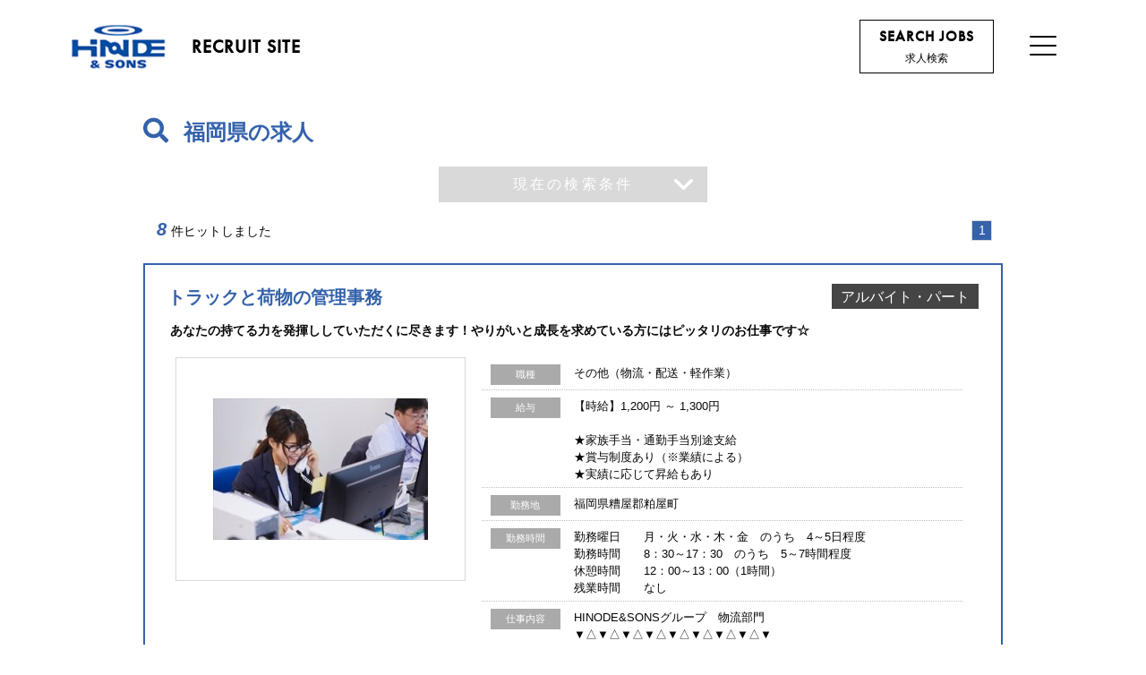

--- FILE ---
content_type: text/html; charset=UTF-8
request_url: https://ten.1049.cc/tp/hinode-and-sons/search/area_40
body_size: 84644
content:
<!DOCTYPE html>
<html lang="ja">
<head>
    <meta charset="UTF-8" />
    <meta http-equiv="X-UA-Compatible" content="IE=edge,chrome=1">
    <title>福岡県の求人  | HINODE & SONSグループ 採用サイト</title>
    <meta name="keywords" content="HINODE & SONSグループ">
    <meta name="description" content="当社は、より高度な物流ニーズの実現のために、様々なサービスを展開しています。私達と共に、物流の“オンリーワン”を目指しませんか？互いに切磋琢磨し、向上心を持てる方、ご応募お待ちしています。">
    <meta name="format-detection" content="telephone=no">
    <meta name="viewport" content="width=device-width">
        
    <script src="https://ajax.googleapis.com/ajax/libs/jquery/1.11.0/jquery.min.js"></script>
    
    <link rel="stylesheet" type="text/css" media="all" href="/tp/hinode-and-sons/css/ress.min.css" />
    <link rel="stylesheet" type="text/css" media="all" href="/tp/hinode-and-sons/css/all.min.css" />
    <link rel="stylesheet" type="text/css" media="all" href="/tp/hinode-and-sons/css/vegas.min.css" />
        <link rel="stylesheet" href="/tp/hinode-and-sons/css/cbslideheader.css">
    <link rel="stylesheet" type="text/css" media="all" href="/tp/hinode-and-sons/css/customProd.min.css" />
    <link rel="stylesheet" href="/tp/hinode-and-sons/css/swiper.min.css">
    <link rel="stylesheet" type="text/css" media="all" href="/tp/hinode-and-sons/css/lity.min.css" />
    <link rel="stylesheet" href="https://use.typekit.net/uzl2msu.css"><link rel="stylesheet" href="https://use.typekit.net/eqg3njp.css"><link rel="stylesheet" href="https://use.typekit.net/phf0kfv.css"><link rel="stylesheet" href="https://use.typekit.net/cam4orv.css"><script>  (function(d) {
    var config = {
      kitId: 'dik1qhg',
      scriptTimeout: 3000,
      async: true
    },
    h=d.documentElement,t=setTimeout(function(){h.className=h.className.replace(/\bwf-loading\b/g,"")+" wf-inactive";},config.scriptTimeout),tk=d.createElement("script"),f=false,s=d.getElementsByTagName("script")[0],a;h.className+=" wf-loading";tk.src='https://use.typekit.net/'+config.kitId+'.js';tk.async=true;tk.onload=tk.onreadystatechange=function(){a=this.readyState;if(f||a&&a!="complete"&&a!="loaded")return;f=true;clearTimeout(t);try{Typekit.load(config)}catch(e){}};s.parentNode.insertBefore(tk,s)
  })(document);
</script>
        <!--[if lt IE 9]>
    <script src="/tp/hinode-and-sons/js/html5.js" type="text/javascript"></script>
    <![endif]-->

    <!--[if lte IE 8]>
    <script src="/tp/hinode-and-sons/js/jquery.backgroundSize.js" type="text/javascript"></script>
    <![endif]-->
    <script type="text/javascript" src="/tp/hinode-and-sons/js/jquery.flicksimple.js" defer="defer"></script>
    <script type="text/javascript" src="/tp/hinode-and-sons/js/vegas.min.js"></script>
    <script src="https://cdnjs.cloudflare.com/ajax/libs/animejs/2.0.2/anime.min.js"></script>
    <script type="text/javascript" src="/tp/hinode-and-sons/js/common.js?v=201811201530" defer="defer"></script>
    <script type="text/javascript" src="/tp/hinode-and-sons/js/tenichi.plus.search.js"></script>
    <script type="text/javascript" src="/tp/hinode-and-sons/js/tenichi.plus.apply.js"></script>
    <script type="text/javascript" src="/tp/hinode-and-sons/js/tenichi.plus.script.js"></script>
    <script type="text/javascript" src="/tp/hinode-and-sons/js/tenichi.plus.webregist.js"></script>
        <script type="text/javascript" src="/tp/hinode-and-sons/js/tenichi_smart_common.js"></script>
        <script type="text/javascript" src="/tp/hinode-and-sons/js/aos.js" defer="defer"></script>
    <script type="text/javascript" src="/tp/hinode-and-sons/js/jquery.aniview.js" defer="defer"></script>
    <script src="/tp/hinode-and-sons/js/swiper.min.js"></script>
    <script src="/tp/hinode-and-sons/js/jquery.cbslideheader.min.js"></script>
    <script type="text/javascript" src="/tp/hinode-and-sons/js/lity.min.js"></script>
    <script type="text/javascript" src="/tp/hinode-and-sons/js/common.add.js?v=201811201530" defer="defer"></script>
        <script type="text/javascript" src="/tp/hinode-and-sons/js/other.than.ie.js?v=201811201530" defer="defer"></script>
    
    <!-- Google tag (gtag.js) -->
    <script async src="https://www.googletagmanager.com/gtag/js?id=G-TNJLGZFQWX"></script>
    <script>
      window.dataLayer = window.dataLayer || [];
      function gtag(){dataLayer.push(arguments);}
      gtag('js', new Date());
    
      gtag('config', 'G-TNJLGZFQWX');
    </script>

    <script>
        const entry_form_pattern = "standard";
    </script>

    </head>
<body id="searchList"><div id="searchListLayout">
    <section class="container">

        <div id="searchListNav">
            <header id="headerMenu" class="headerMenu">
  <div class="cb-header">
    <div class="headerMenuInner flexBox">
      <h1 class="headerLogoContainer">
        <a class="headerLogoBox flexBox" href="/tp/hinode-and-sons/">
          <img class="topHeaderLogo headerLogoImg retinaImg" src="/tp/hinode-and-sons/images/common/logo_white@2x.png" alt="HINODE&SONS" width="124" height="58">
          <img class="pageHeaderLogo headerLogoImg retinaImg" src="/tp/hinode-and-sons/images/common/logo_blue@2x.png" alt="HINODE&SONS" width="124" height="54">
          <span class="headerLogoTxt futuraHeavy">RECRUIT SITE</span>
        </a>
      </h1>
      <p class="searchJobsBtn">
        <a href="/tp/hinode-and-sons/search/">
          <span class="txtEn futuraHeavy">SEARCH JOBS</span>
          <span class="txtJa">求人検索</span>
        </a>
      </p>
      <div class="modalMenu modalOff">
        <nav class="navItems flexBox">
  <ul class="navList">
    <li class="navListItem">
      <a href="/tp/hinode-and-sons/">
        <span class="txtPage">TOP</span>
      </a>
    </li>
    <li class="navListItem">
      <a href="/tp/hinode-and-sons/interview/">
        <span class="txtPage">整備部門</span>
        <span class="txtPageSub">インタビュー</span>
      </a>
    </li>
    <li class="navListItem">
      <a href="/tp/hinode-and-sons/member/">
        <span class="txtPage">物流部門</span>
        <span class="txtPageSub">社員紹介</span>
      </a>
    </li>

      
    <li class="navListItem">
      <a href="/tp/hinode-and-sons/workplace/">
        <span class="txtPage">観光バス・タクシー部門</span>
        <span class="txtPageSub">職場紹介</span>
      </a>
    </li>
    <li class="navListItem">
      <a href="/tp/hinode-and-sons/appeal/">
        <span class="txtPage">フィットネス部門</span>
        <span class="txtPageSub">当社で働く魅力</span>
      </a>
    </li>
    <li class="navListItem">
      <a href="/tp/hinode-and-sons/search/">
        <span class="txtPage">求人検索</span>
      </a>
    </li>
        
        <li class="navListItem autoLinkLiSp">
          <a href="http://www.hinode-and-sons.com/" target="_blank" rel="noopener">
            <span class="txtPage navListBlankIcon">コーポレート</span>
          </a>
        </li>
          
        <li class="navListItem autoLinkLiSp">
          <a href="http://hinode-and-sons.com/privacy/" target="_blank" rel="noopener">
            <span class="txtPage navListBlankIcon">プライバシーポリシー</span>
          </a>
        </li>
        </ul><!-- .navList -->
  </nav><!-- .navItems -->      </div>
      <div class="gnavBtnBox flexBox">
        <button type="button" id="hamburger" class="gnavBtn sp__menu sp-header__item hamburger hamburger--collapse">
          <span></span>
          <span></span>
          <span></span>
        </button>
      </div>
    </div>
  </div><!-- #cb-header -->
</header><!-- #headerMenu -->

<div class="loadimgScreen flexBox js-loadimgScreen"></div>

<script>
    //スライドインメニューの設定
    function startHeader() {
      $(".cb-header").cbSlideUpHeader({
          headroom: true,//下scrollで非表示、上scrollで表示
          slidePoint:100//メニューの高さを指定（これ以上スクロールすると隠れる）
          // fullscreenView: true,
          // headerClone: true
      });
    }
    if ( window.document.body.id === 'top' ) {//topページの場合
      $(window).on('load', function() {
        setTimeout('startHeader()', 2500);
      });
    }else{//top以外のページの場合
      setTimeout('startHeader()', 1250);
    }
    

    // //スライドインメニューの設定
    // $(".cb-headerSP").cbSlideUpHeader({
    //     headroom: true,//下scrollで非表示、上scrollで表示
    //     slidePoint:67,//メニューの高さを指定（これ以上スクロールすると隠れる）
    //     // fullscreenView: true,
    //     // headerClone: true
    // });
</script>
        </div>

        <div id="searchListTopImgBox">
            <div id="searchTopImg">
    <div class="searchTopImgWrapper">
        <div class="searchTopMv"></div>
    </div>
</div>
        </div>

        <div id="searchListBody">

            <div id="content">
                <div id="wrapJobList">
                    <div id="jobListArea">
                        <div class="inner">

                                                                                    <section class="mod_jobSeach">
                                <div class="mod_jobSearchBox">
                                    <div class="jobSearchBoxTitle">
                                        <span class="fa fa-search" aria-hidden="true"></span>
                                        福岡県の求人                                    </div>

                                    <div class="jobSearchFormTgl close">
                                        現在の検索条件
                                    </div>

                                    <form id="jobSearchForm">
                                        <div class="searchCondHead">
                                            <div class="searchCondBoxTitle">現在の検索条件</div>
                                                                                        <div class="searchCondHeadLocation">
                                                <div class="searchHeadLabel">勤務地</div>
                                                <div class="searchHeadContent">福岡県　<br/></div>
                                            </div>
                                            <div class="searchCondHeadJob">
                                                <div class="searchHeadLabel">職種</div>
                                                <div class="searchHeadContent"></div>
                                            </div>
                                            <div class="searchCondHeadKoyo">
                                                <div class="searchHeadLabel">雇用形態</div>
                                                <div class="searchHeadContent"></div>
                                            </div>
                                                                                        <div class="searchCondHeadKeyword">
                                                <div class="searchHeadLabel">キーワード</div>
                                                <div class="searchHeadContent"></div>
                                            </div>
                                        </div>

                                        <div class="searchCondList">
                                                                                        <div class="searchCondListLocation">
                                                <div class="searchListLabel close">勤務地</div>
                                                <div class="searchListBody">
                                                    <ul class="bc_1"><li class="parent"><label for="jmod1-1-3"><input type="checkbox" name="areaCheckbox" class="jmod-areacheck areaOverlayLabel" value="3" id="jmod1-1-3"><a href="https://ten.1049.cc/tp/hinode-and-sons/search/custom?area=40%5B%5D3">岩手県</a></label><ul class="ken_3"><li class="child"><label for="jmod1-1-3-c3206"><input type="checkbox" name="cityCheckbox" class="jmod-areacheck cityOverlayLabel" value="3206" id="jmod1-1-3-c3206"><a href="https://ten.1049.cc/tp/hinode-and-sons/search/custom?area=40&city=3206">北上市</a></label></li></ul></li><li class="parent"><label for="jmod1-1-4"><input type="checkbox" name="areaCheckbox" class="jmod-areacheck areaOverlayLabel" value="4" id="jmod1-1-4"><a href="https://ten.1049.cc/tp/hinode-and-sons/search/custom?area=40%5B%5D4">宮城県</a></label><ul class="ken_4"><li class="child"><label for="jmod1-1-4-c4102"><input type="checkbox" name="cityCheckbox" class="jmod-areacheck cityOverlayLabel" value="4102" id="jmod1-1-4-c4102"><a href="https://ten.1049.cc/tp/hinode-and-sons/search/custom?area=40&city=4102">仙台市宮城野区</a></label></li><li class="child"><label for="jmod1-1-4-c4213"><input type="checkbox" name="cityCheckbox" class="jmod-areacheck cityOverlayLabel" value="4213" id="jmod1-1-4-c4213"><a href="https://ten.1049.cc/tp/hinode-and-sons/search/custom?area=40&city=4213">栗原市</a></label></li></ul></li></ul><ul class="bc_2"><li class="parent"><label for="jmod1-2-13"><input type="checkbox" name="areaCheckbox" class="jmod-areacheck areaOverlayLabel" value="13" id="jmod1-2-13"><a href="https://ten.1049.cc/tp/hinode-and-sons/search/custom?area=40%5B%5D13">東京都</a></label><ul class="ken_13"><li class="child"><label for="jmod1-2-13-c13111"><input type="checkbox" name="cityCheckbox" class="jmod-areacheck cityOverlayLabel" value="13111" id="jmod1-2-13-c13111"><a href="https://ten.1049.cc/tp/hinode-and-sons/search/custom?area=40&city=13111">大田区</a></label></li><li class="child"><label for="jmod1-2-13-c13121"><input type="checkbox" name="cityCheckbox" class="jmod-areacheck cityOverlayLabel" value="13121" id="jmod1-2-13-c13121"><a href="https://ten.1049.cc/tp/hinode-and-sons/search/custom?area=40&city=13121">足立区</a></label></li></ul></li><li class="parent"><label for="jmod1-2-14"><input type="checkbox" name="areaCheckbox" class="jmod-areacheck areaOverlayLabel" value="14" id="jmod1-2-14"><a href="https://ten.1049.cc/tp/hinode-and-sons/search/custom?area=40%5B%5D14">神奈川県</a></label><ul class="ken_14"><li class="child"><label for="jmod1-2-14-c14104"><input type="checkbox" name="cityCheckbox" class="jmod-areacheck cityOverlayLabel" value="14104" id="jmod1-2-14-c14104"><a href="https://ten.1049.cc/tp/hinode-and-sons/search/custom?area=40&city=14104">横浜市中区</a></label></li><li class="child"><label for="jmod1-2-14-c14206"><input type="checkbox" name="cityCheckbox" class="jmod-areacheck cityOverlayLabel" value="14206" id="jmod1-2-14-c14206"><a href="https://ten.1049.cc/tp/hinode-and-sons/search/custom?area=40&city=14206">小田原市</a></label></li></ul></li><li class="parent"><label for="jmod1-2-11"><input type="checkbox" name="areaCheckbox" class="jmod-areacheck areaOverlayLabel" value="11" id="jmod1-2-11"><a href="https://ten.1049.cc/tp/hinode-and-sons/search/custom?area=40%5B%5D11">埼玉県</a></label><ul class="ken_11"><li class="child"><label for="jmod1-2-11-c11203"><input type="checkbox" name="cityCheckbox" class="jmod-areacheck cityOverlayLabel" value="11203" id="jmod1-2-11-c11203"><a href="https://ten.1049.cc/tp/hinode-and-sons/search/custom?area=40&city=11203">川口市</a></label></li></ul></li><li class="parent"><label for="jmod1-2-8"><input type="checkbox" name="areaCheckbox" class="jmod-areacheck areaOverlayLabel" value="8" id="jmod1-2-8"><a href="https://ten.1049.cc/tp/hinode-and-sons/search/custom?area=40%5B%5D8">茨城県</a></label><ul class="ken_8"><li class="child"><label for="jmod1-2-8-c8227"><input type="checkbox" name="cityCheckbox" class="jmod-areacheck cityOverlayLabel" value="8227" id="jmod1-2-8-c8227"><a href="https://ten.1049.cc/tp/hinode-and-sons/search/custom?area=40&city=8227">筑西市</a></label></li><li class="child"><label for="jmod1-2-8-c8228"><input type="checkbox" name="cityCheckbox" class="jmod-areacheck cityOverlayLabel" value="8228" id="jmod1-2-8-c8228"><a href="https://ten.1049.cc/tp/hinode-and-sons/search/custom?area=40&city=8228">坂東市</a></label></li><li class="child"><label for="jmod1-2-8-c8546"><input type="checkbox" name="cityCheckbox" class="jmod-areacheck cityOverlayLabel" value="8546" id="jmod1-2-8-c8546"><a href="https://ten.1049.cc/tp/hinode-and-sons/search/custom?area=40&city=8546">猿島郡境町</a></label></li></ul></li><li class="parent"><label for="jmod1-2-9"><input type="checkbox" name="areaCheckbox" class="jmod-areacheck areaOverlayLabel" value="9" id="jmod1-2-9"><a href="https://ten.1049.cc/tp/hinode-and-sons/search/custom?area=40%5B%5D9">栃木県</a></label><ul class="ken_9"><li class="child"><label for="jmod1-2-9-c9205"><input type="checkbox" name="cityCheckbox" class="jmod-areacheck cityOverlayLabel" value="9205" id="jmod1-2-9-c9205"><a href="https://ten.1049.cc/tp/hinode-and-sons/search/custom?area=40&city=9205">鹿沼市</a></label></li></ul></li><li class="parent"><label for="jmod1-2-10"><input type="checkbox" name="areaCheckbox" class="jmod-areacheck areaOverlayLabel" value="10" id="jmod1-2-10"><a href="https://ten.1049.cc/tp/hinode-and-sons/search/custom?area=40%5B%5D10">群馬県</a></label><ul class="ken_10"><li class="child"><label for="jmod1-2-10-c10521"><input type="checkbox" name="cityCheckbox" class="jmod-areacheck cityOverlayLabel" value="10521" id="jmod1-2-10-c10521"><a href="https://ten.1049.cc/tp/hinode-and-sons/search/custom?area=40&city=10521">邑楽郡板倉町</a></label></li></ul></li></ul><ul class="bc_3"><li class="parent"><label for="jmod1-3-15"><input type="checkbox" name="areaCheckbox" class="jmod-areacheck areaOverlayLabel" value="15" id="jmod1-3-15"><a href="https://ten.1049.cc/tp/hinode-and-sons/search/custom?area=40%5B%5D15">新潟県</a></label><ul class="ken_15"><li class="child"><label for="jmod1-3-15-c15107"><input type="checkbox" name="cityCheckbox" class="jmod-areacheck cityOverlayLabel" value="15107" id="jmod1-3-15-c15107"><a href="https://ten.1049.cc/tp/hinode-and-sons/search/custom?area=40&city=15107">新潟市西区</a></label></li></ul></li><li class="parent"><label for="jmod1-3-17"><input type="checkbox" name="areaCheckbox" class="jmod-areacheck areaOverlayLabel" value="17" id="jmod1-3-17"><a href="https://ten.1049.cc/tp/hinode-and-sons/search/custom?area=40%5B%5D17">石川県</a></label><ul class="ken_17"><li class="child"><label for="jmod1-3-17-c17201"><input type="checkbox" name="cityCheckbox" class="jmod-areacheck cityOverlayLabel" value="17201" id="jmod1-3-17-c17201"><a href="https://ten.1049.cc/tp/hinode-and-sons/search/custom?area=40&city=17201">金沢市</a></label></li></ul></li></ul><ul class="bc_4"><li class="parent"><label for="jmod1-4-23"><input type="checkbox" name="areaCheckbox" class="jmod-areacheck areaOverlayLabel" value="23" id="jmod1-4-23"><a href="https://ten.1049.cc/tp/hinode-and-sons/search/custom?area=40%5B%5D23">愛知県</a></label><ul class="ken_23"><li class="child"><label for="jmod1-4-23-c23111"><input type="checkbox" name="cityCheckbox" class="jmod-areacheck cityOverlayLabel" value="23111" id="jmod1-4-23-c23111"><a href="https://ten.1049.cc/tp/hinode-and-sons/search/custom?area=40&city=23111">名古屋市港区</a></label></li><li class="child"><label for="jmod1-4-23-c23219"><input type="checkbox" name="cityCheckbox" class="jmod-areacheck cityOverlayLabel" value="23219" id="jmod1-4-23-c23219"><a href="https://ten.1049.cc/tp/hinode-and-sons/search/custom?area=40&city=23219">小牧市</a></label></li></ul></li><li class="parent"><label for="jmod1-4-22"><input type="checkbox" name="areaCheckbox" class="jmod-areacheck areaOverlayLabel" value="22" id="jmod1-4-22"><a href="https://ten.1049.cc/tp/hinode-and-sons/search/custom?area=40%5B%5D22">静岡県</a></label><ul class="ken_22"><li class="child"><label for="jmod1-4-22-c22138"><input type="checkbox" name="cityCheckbox" class="jmod-areacheck cityOverlayLabel" value="22138" id="jmod1-4-22-c22138"><a href="https://ten.1049.cc/tp/hinode-and-sons/search/custom?area=40&city=22138">浜松市中央区</a></label></li></ul></li><li class="parent"><label for="jmod1-4-21"><input type="checkbox" name="areaCheckbox" class="jmod-areacheck areaOverlayLabel" value="21" id="jmod1-4-21"><a href="https://ten.1049.cc/tp/hinode-and-sons/search/custom?area=40%5B%5D21">岐阜県</a></label><ul class="ken_21"><li class="child"><label for="jmod1-4-21-c21302"><input type="checkbox" name="cityCheckbox" class="jmod-areacheck cityOverlayLabel" value="21302" id="jmod1-4-21-c21302"><a href="https://ten.1049.cc/tp/hinode-and-sons/search/custom?area=40&city=21302">羽島郡岐南町</a></label></li></ul></li><li class="parent"><label for="jmod1-4-24"><input type="checkbox" name="areaCheckbox" class="jmod-areacheck areaOverlayLabel" value="24" id="jmod1-4-24"><a href="https://ten.1049.cc/tp/hinode-and-sons/search/custom?area=40%5B%5D24">三重県</a></label><ul class="ken_24"><li class="child"><label for="jmod1-4-24-c24207"><input type="checkbox" name="cityCheckbox" class="jmod-areacheck cityOverlayLabel" value="24207" id="jmod1-4-24-c24207"><a href="https://ten.1049.cc/tp/hinode-and-sons/search/custom?area=40&city=24207">鈴鹿市</a></label></li><li class="child"><label for="jmod1-4-24-c24216"><input type="checkbox" name="cityCheckbox" class="jmod-areacheck cityOverlayLabel" value="24216" id="jmod1-4-24-c24216"><a href="https://ten.1049.cc/tp/hinode-and-sons/search/custom?area=40&city=24216">伊賀市</a></label></li></ul></li></ul><ul class="bc_5"><li class="parent"><label for="jmod1-5-27"><input type="checkbox" name="areaCheckbox" class="jmod-areacheck areaOverlayLabel" value="27" id="jmod1-5-27"><a href="https://ten.1049.cc/tp/hinode-and-sons/search/custom?area=40%5B%5D27">大阪府</a></label><ul class="ken_27"><li class="child"><label for="jmod1-5-27-c27128"><input type="checkbox" name="cityCheckbox" class="jmod-areacheck cityOverlayLabel" value="27128" id="jmod1-5-27-c27128"><a href="https://ten.1049.cc/tp/hinode-and-sons/search/custom?area=40&city=27128">大阪市中央区</a></label></li><li class="child"><label for="jmod1-5-27-c27224"><input type="checkbox" name="cityCheckbox" class="jmod-areacheck cityOverlayLabel" value="27224" id="jmod1-5-27-c27224"><a href="https://ten.1049.cc/tp/hinode-and-sons/search/custom?area=40&city=27224">摂津市</a></label></li></ul></li><li class="parent"><label for="jmod1-5-28"><input type="checkbox" name="areaCheckbox" class="jmod-areacheck areaOverlayLabel" value="28" id="jmod1-5-28"><a href="https://ten.1049.cc/tp/hinode-and-sons/search/custom?area=40%5B%5D28">兵庫県</a></label><ul class="ken_28"><li class="child"><label for="jmod1-5-28-c28110"><input type="checkbox" name="cityCheckbox" class="jmod-areacheck cityOverlayLabel" value="28110" id="jmod1-5-28-c28110"><a href="https://ten.1049.cc/tp/hinode-and-sons/search/custom?area=40&city=28110">神戸市中央区</a></label></li><li class="child"><label for="jmod1-5-28-c28229"><input type="checkbox" name="cityCheckbox" class="jmod-areacheck cityOverlayLabel" value="28229" id="jmod1-5-28-c28229"><a href="https://ten.1049.cc/tp/hinode-and-sons/search/custom?area=40&city=28229">たつの市</a></label></li></ul></li></ul><ul class="bc_6"><li class="parent"><label for="jmod1-6-31"><input type="checkbox" name="areaCheckbox" class="jmod-areacheck areaOverlayLabel" value="31" id="jmod1-6-31"><a href="https://ten.1049.cc/tp/hinode-and-sons/search/custom?area=40%5B%5D31">鳥取県</a></label><ul class="ken_31"><li class="child"><label for="jmod1-6-31-c31202"><input type="checkbox" name="cityCheckbox" class="jmod-areacheck cityOverlayLabel" value="31202" id="jmod1-6-31-c31202"><a href="https://ten.1049.cc/tp/hinode-and-sons/search/custom?area=40&city=31202">米子市</a></label></li></ul></li><li class="parent"><label for="jmod1-6-33"><input type="checkbox" name="areaCheckbox" class="jmod-areacheck areaOverlayLabel" value="33" id="jmod1-6-33"><a href="https://ten.1049.cc/tp/hinode-and-sons/search/custom?area=40%5B%5D33">岡山県</a></label><ul class="ken_33"><li class="child"><label for="jmod1-6-33-c33101"><input type="checkbox" name="cityCheckbox" class="jmod-areacheck cityOverlayLabel" value="33101" id="jmod1-6-33-c33101"><a href="https://ten.1049.cc/tp/hinode-and-sons/search/custom?area=40&city=33101">岡山市北区</a></label></li><li class="child"><label for="jmod1-6-33-c33102"><input type="checkbox" name="cityCheckbox" class="jmod-areacheck cityOverlayLabel" value="33102" id="jmod1-6-33-c33102"><a href="https://ten.1049.cc/tp/hinode-and-sons/search/custom?area=40&city=33102">岡山市中区</a></label></li><li class="child"><label for="jmod1-6-33-c33103"><input type="checkbox" name="cityCheckbox" class="jmod-areacheck cityOverlayLabel" value="33103" id="jmod1-6-33-c33103"><a href="https://ten.1049.cc/tp/hinode-and-sons/search/custom?area=40&city=33103">岡山市東区</a></label></li><li class="child"><label for="jmod1-6-33-c33202"><input type="checkbox" name="cityCheckbox" class="jmod-areacheck cityOverlayLabel" value="33202" id="jmod1-6-33-c33202"><a href="https://ten.1049.cc/tp/hinode-and-sons/search/custom?area=40&city=33202">倉敷市</a></label></li><li class="child"><label for="jmod1-6-33-c33215"><input type="checkbox" name="cityCheckbox" class="jmod-areacheck cityOverlayLabel" value="33215" id="jmod1-6-33-c33215"><a href="https://ten.1049.cc/tp/hinode-and-sons/search/custom?area=40&city=33215">美作市</a></label></li><li class="child"><label for="jmod1-6-33-c33622"><input type="checkbox" name="cityCheckbox" class="jmod-areacheck cityOverlayLabel" value="33622" id="jmod1-6-33-c33622"><a href="https://ten.1049.cc/tp/hinode-and-sons/search/custom?area=40&city=33622">勝田郡勝央町</a></label></li></ul></li><li class="parent"><label for="jmod1-6-34"><input type="checkbox" name="areaCheckbox" class="jmod-areacheck areaOverlayLabel" value="34" id="jmod1-6-34"><a href="https://ten.1049.cc/tp/hinode-and-sons/search/custom?area=40%5B%5D34">広島県</a></label><ul class="ken_34"><li class="child"><label for="jmod1-6-34-c34207"><input type="checkbox" name="cityCheckbox" class="jmod-areacheck cityOverlayLabel" value="34207" id="jmod1-6-34-c34207"><a href="https://ten.1049.cc/tp/hinode-and-sons/search/custom?area=40&city=34207">福山市</a></label></li><li class="child"><label for="jmod1-6-34-c34213"><input type="checkbox" name="cityCheckbox" class="jmod-areacheck cityOverlayLabel" value="34213" id="jmod1-6-34-c34213"><a href="https://ten.1049.cc/tp/hinode-and-sons/search/custom?area=40&city=34213">廿日市市</a></label></li></ul></li></ul><ul class="bc_7"><li class="parent"><label for="jmod1-7-37"><input type="checkbox" name="areaCheckbox" class="jmod-areacheck areaOverlayLabel" value="37" id="jmod1-7-37"><a href="https://ten.1049.cc/tp/hinode-and-sons/search/custom?area=40%5B%5D37">香川県</a></label><ul class="ken_37"><li class="child"><label for="jmod1-7-37-c37204"><input type="checkbox" name="cityCheckbox" class="jmod-areacheck cityOverlayLabel" value="37204" id="jmod1-7-37-c37204"><a href="https://ten.1049.cc/tp/hinode-and-sons/search/custom?area=40&city=37204">善通寺市</a></label></li></ul></li></ul><ul class="bc_8"><li class="parent"><label for="jmod1-8-40"><input type="checkbox" name="areaCheckbox" class="jmod-areacheck areaOverlayLabel" value="40" id="jmod1-8-40" checked="checked"><a href="https://ten.1049.cc/tp/hinode-and-sons/search/area_40">福岡県</a></label><ul class="ken_40"><li class="child"><label for="jmod1-8-40-c40101"><input type="checkbox" name="cityCheckbox" class="jmod-areacheck cityOverlayLabel" value="40101" id="jmod1-8-40-c40101" checked="checked"><a href="https://ten.1049.cc/tp/hinode-and-sons/search/area_40">北九州市門司区</a></label></li><li class="child"><label for="jmod1-8-40-c40211"><input type="checkbox" name="cityCheckbox" class="jmod-areacheck cityOverlayLabel" value="40211" id="jmod1-8-40-c40211" checked="checked"><a href="https://ten.1049.cc/tp/hinode-and-sons/search/area_40">筑後市</a></label></li><li class="child"><label for="jmod1-8-40-c40349"><input type="checkbox" name="cityCheckbox" class="jmod-areacheck cityOverlayLabel" value="40349" id="jmod1-8-40-c40349" checked="checked"><a href="https://ten.1049.cc/tp/hinode-and-sons/search/area_40">糟屋郡粕屋町</a></label></li></ul></li></ul>
                                                </div>
                                            </div>
                                            <div class="searchCondListJob">
                                                <div class="searchListLabel close">職種</div>
                                                <div class="searchListBody">
                                                    <ul class="jobbc_1"><li class="parent"><label for="jmod2-1"><input type="checkbox" name="jobbcCheckbox" class="jmod-jobcheck jobbcOverlayLabel" value="1" id="jmod2-1"><a href="https://ten.1049.cc/tp/hinode-and-sons/search/area_40/jobbc_1">営業</a></label><ul class="jobbc_1"><li class="child"><label for="jmod2-1-199"><input type="checkbox" name="jobCheckbox" class="jmod-jobcheck jobOverlayLabel" value="199" id="jmod2-1-199"><a href="https://ten.1049.cc/tp/hinode-and-sons/search/area_40/job_199">その他（営業関連）</a></label></li></ul></li></ul><ul class="jobbc_2"><li class="parent"><label for="jmod2-2"><input type="checkbox" name="jobbcCheckbox" class="jmod-jobcheck jobbcOverlayLabel" value="2" id="jmod2-2"><a href="https://ten.1049.cc/tp/hinode-and-sons/search/area_40/jobbc_2">企画・管理・事務</a></label><ul class="jobbc_2"><li class="child"><label for="jmod2-2-295"><input type="checkbox" name="jobCheckbox" class="jmod-jobcheck jobOverlayLabel" value="295" id="jmod2-2-295"><a href="https://ten.1049.cc/tp/hinode-and-sons/search/area_40/job_295">管理職（営業・企画）</a></label></li><li class="child"><label for="jmod2-2-220"><input type="checkbox" name="jobCheckbox" class="jmod-jobcheck jobOverlayLabel" value="220" id="jmod2-2-220"><a href="https://ten.1049.cc/tp/hinode-and-sons/search/area_40/job_220">財務・会計・経理</a></label></li><li class="child"><label for="jmod2-2-243"><input type="checkbox" name="jobCheckbox" class="jmod-jobcheck jobOverlayLabel" value="243" id="jmod2-2-243"><a href="https://ten.1049.cc/tp/hinode-and-sons/search/area_40/job_243">一般事務・営業事務</a></label></li><li class="child"><label for="jmod2-2-299"><input type="checkbox" name="jobCheckbox" class="jmod-jobcheck jobOverlayLabel" value="299" id="jmod2-2-299"><a href="https://ten.1049.cc/tp/hinode-and-sons/search/area_40/job_299">その他（企画・管理・事務）</a></label></li></ul></li></ul><ul class="jobbc_8"><li class="parent"><label for="jmod2-8"><input type="checkbox" name="jobbcCheckbox" class="jmod-jobcheck jobbcOverlayLabel" value="8" id="jmod2-8"><a href="https://ten.1049.cc/tp/hinode-and-sons/search/area_40/jobbc_8">製造・技術（電気・電子・機械）</a></label><ul class="jobbc_8"><li class="child"><label for="jmod2-8-890"><input type="checkbox" name="jobCheckbox" class="jmod-jobcheck jobOverlayLabel" value="890" id="jmod2-8-890"><a href="https://ten.1049.cc/tp/hinode-and-sons/search/area_40/job_890">製造・整備士・技術士</a></label></li></ul></li></ul><ul class="jobbc_12"><li class="parent"><label for="jmod2-12"><input type="checkbox" name="jobbcCheckbox" class="jmod-jobcheck jobbcOverlayLabel" value="12" id="jmod2-12"><a href="https://ten.1049.cc/tp/hinode-and-sons/search/area_40/jobbc_12">物流・配送・軽作業</a></label><ul class="jobbc_12"><li class="child"><label for="jmod2-12-1060"><input type="checkbox" name="jobCheckbox" class="jmod-jobcheck jobOverlayLabel" value="1060" id="jmod2-12-1060"><a href="https://ten.1049.cc/tp/hinode-and-sons/search/area_40/job_1060">ドライバー・配達・配送</a></label></li><li class="child"><label for="jmod2-12-1216"><input type="checkbox" name="jobCheckbox" class="jmod-jobcheck jobOverlayLabel" value="1216" id="jmod2-12-1216"><a href="https://ten.1049.cc/tp/hinode-and-sons/search/area_40/job_1216">バス運転手(運転士)</a></label></li><li class="child"><label for="jmod2-12-1219"><input type="checkbox" name="jobCheckbox" class="jmod-jobcheck jobOverlayLabel" value="1219" id="jmod2-12-1219"><a href="https://ten.1049.cc/tp/hinode-and-sons/search/area_40/job_1219">中型トラックドライバー(4t以上)</a></label></li><li class="child"><label for="jmod2-12-1223"><input type="checkbox" name="jobCheckbox" class="jmod-jobcheck jobOverlayLabel" value="1223" id="jmod2-12-1223"><a href="https://ten.1049.cc/tp/hinode-and-sons/search/area_40/job_1223">運行管理者</a></label></li><li class="child"><label for="jmod2-12-1212"><input type="checkbox" name="jobCheckbox" class="jmod-jobcheck jobOverlayLabel" value="1212" id="jmod2-12-1212"><a href="https://ten.1049.cc/tp/hinode-and-sons/search/area_40/job_1212">フォークリフト</a></label></li><li class="child"><label for="jmod2-12-1213"><input type="checkbox" name="jobCheckbox" class="jmod-jobcheck jobOverlayLabel" value="1213" id="jmod2-12-1213"><a href="https://ten.1049.cc/tp/hinode-and-sons/search/area_40/job_1213">軽作業</a></label></li><li class="child"><label for="jmod2-12-1214"><input type="checkbox" name="jobCheckbox" class="jmod-jobcheck jobOverlayLabel" value="1214" id="jmod2-12-1214"><a href="https://ten.1049.cc/tp/hinode-and-sons/search/area_40/job_1214">倉庫管理・入出荷管理</a></label></li><li class="child"><label for="jmod2-12-1299"><input type="checkbox" name="jobCheckbox" class="jmod-jobcheck jobOverlayLabel" value="1299" id="jmod2-12-1299"><a href="https://ten.1049.cc/tp/hinode-and-sons/search/area_40/job_1299">その他（物流・配送・軽作業）</a></label></li></ul></li></ul>


                                                </div>
                                            </div>
                                            <div class="searchCondListKoyo">
                                                <div class="searchListLabel close">雇用形態</div>
                                                <div class="searchListBody">
                                                    <ul><li class="parent"><ul><li class="child"><label for="jmod4-1"><input type="checkbox" name="koyoCheckbox" class="jmod-jobcheck jobbcOverlayLabel" value="rs" id="jmod4-1"><a href="https://ten.1049.cc/tp/hinode-and-sons/search/area_40/rs">正社員</a></label></li><li class="child"><label for="jmod4-3"><input type="checkbox" name="koyoCheckbox" class="jmod-jobcheck jobbcOverlayLabel" value="ap" id="jmod4-3"><a href="https://ten.1049.cc/tp/hinode-and-sons/search/area_40/ap">アルバイト・パート</a></label></li></ul></li></ul>


                                                </div>
                                            </div>
                                                                                        <div class="searchCondListKeyword">
                                                <div class="formHead">キーワード</div>
                                                <div class="formtBody">
                                                    <ul><li class="parent"><ul><li class="child"><input type="text" class="searchInput" value="" name="kw" id="sb-kw" placeholder="キーワードを入力"></li></ul></li></ul>

                                                </div>
                                            </div>
                                        </div>

                                        <div class="jobSearchSubmitArea">
                                            <div>
                                                <input type="button" value="再検索" class="jobSearchBtn">
                                                <input type="hidden" id="search_url" value="https://ten.1049.cc/tp/hinode-and-sons/search/custom">
                                                <input type="hidden" id="ajax_url" value="https://ten.1049.cc/tp/hinode-and-sons/ajax/">
                                            </div>
                                        </div>
                                    </form>
                                </div>
                            </section>
                                                        
                            <section class="mod_jobSummariesJob">
                                
                                                                <nav><div class="count"><em>8</em>件ヒットしました</div><div class="new_pagenation pcLayout"><ul><li class="first"><span>1</span></li></ul></div></nav>                                
                                <!--OK def my_pagerT-->
                                                                <nav><div class="new_pagenation spLayout"><ul><li class="first"><span>1</span></li></ul></div></nav>                                
                                                                
<section class="jobSummary">
	<div class="summary02">
		<div class="summaryTitleArea">

			<div class="corpMei">
				<a class="corpMei" href="https://ten.1049.cc/tp/hinode-and-sons/job/25439475/"><h3>HINODE & SONS株式会社</h3></a>
			</div>
			<div class="jobTitle">
				<a class="title" href="https://ten.1049.cc/tp/hinode-and-sons/job/25439475/"><h3>トラックと荷物の管理事務</h3></a>
			</div>
			<div class="koy">
				<i class="indicatorPart-time">
アルバイト・パート
				</i>
			</div>
		</div>
		<div class="summaryCatchArea">
			<div class="catch_copy">あなたの持てる力を発揮ししていただくに尽きます！やりがいと成長を求めている方にはピッタリのお仕事です☆</div>
		</div>
		<div class="summaryJobDataArea">
			<div class="summaryImgArea">
				<img src="//ten.1049.cc/sm/ten_image/images/uploads/company/corp_207916/corp_20200527142324.jpg" alt="トラックと荷物の管理事務">
			</div>
			<div class="summaryJobDataList ">
				<ul>

					<li class="data">
						<span class="item">職種</span>
						<span class="text">その他（物流・配送・軽作業）</span>
					</li>
					<li class="data">
						<span class="item">給与</span>
						<span class="text">
							【時給】1,200円 ～ 1,300円<br><br />
★家族手当・通勤手当別途支給<br />
★賞与制度あり（※業績による）<br />
★実績に応じて昇給もあり<br />
						</span>
					</li>
					<li class="data">
						<span class="item">勤務地</span>
						<span class="text">福岡県糟屋郡粕屋町</span>
					</li>
					<li class="data">
						<span class="item">勤務時間</span>
						<span class="text">勤務曜日　　月・火・水・木・金　のうち　4～5日程度<br />
勤務時間　　8：30～17：30　のうち　5～7時間程度<br />
休憩時間　　12：00～13：00（1時間）<br />
残業時間　　なし</span>
					</li>
					<li class="data">
						<span class="item">仕事内容</span>
						<span class="text">HINODE&SONSグループ　物流部門<br />
▼△▼△▼△▼△▼△▼△▼△▼△▼<br />
<br />
　物流マッチングコーディネーター<br />
　　　【配車業務/営業/管理】<br />
<br />
▼△▼△▼△▼△▼△▼△▼△▼△▼<br />
<br />
主な業務としまして新規お取引先様・既存お取引先様より<br />
いただいた物流情報を駆使し荷物情報と車両情報を<br />
マッチングする業務となります。<br />
業務のほとんどが内勤業務となります。<br />
<br />
～主な業務～<br />
・配車マッチングコーディネート<br />
・新規顧客開拓<br />
・既存顧客営業<br />
・帳票類作成<br />
・データ入力<br />
・データ分析<br />
※ＰＣはワード・エクセルのほか、社内ソフトを使用します<br />
（教育制度あ…</span>
					</li>
				</ul>
			</div>
		</div>
		<div class="summaryJobBtns">
			<a class="goJob" href="https://ten.1049.cc/tp/hinode-and-sons/job/25439475/">詳細を見る</a>
			<div class="adNumField">お仕事No.フィッタ 福岡 配車パート 1201</div>
		</div>
	</div>
</section>

                                                                
<section class="jobSummary">
	<div class="summary02">
		<div class="summaryTitleArea">

			<div class="corpMei">
				<a class="corpMei" href="https://ten.1049.cc/tp/hinode-and-sons/job/25439480/"><h3>HINODE & SONS株式会社</h3></a>
			</div>
			<div class="jobTitle">
				<a class="title" href="https://ten.1049.cc/tp/hinode-and-sons/job/25439480/"><h3>物流トラック配車事務</h3></a>
			</div>
			<div class="koy">
				<i class="indicatorRegular">
正社員
				</i>
			</div>
		</div>
		<div class="summaryCatchArea">
			<div class="catch_copy">土日祝休み！テレワーク実績あり！子育てと両立可能！働きやすさを大切にしています！</div>
		</div>
		<div class="summaryJobDataArea">
			<div class="summaryImgArea">
				<img src="//ten.1049.cc/sm/ten_image/images/uploads/company/corp_207916/corp_20200527142324.jpg" alt="物流トラック配車事務">
			</div>
			<div class="summaryJobDataList ">
				<ul>

					<li class="data">
						<span class="item">職種</span>
						<span class="text">その他（物流・配送・軽作業）</span>
					</li>
					<li class="data">
						<span class="item">給与</span>
						<span class="text">
							【月給】205,000円 ～ 35万円<br><br />
★職務手当・家族手当・通勤手当別途支給<br />
★賞与年2回（※業績による）<br />
★昇給年1回						</span>
					</li>
					<li class="data">
						<span class="item">勤務地</span>
						<span class="text">福岡県糟屋郡粕屋町</span>
					</li>
					<li class="data">
						<span class="item">勤務時間</span>
						<span class="text">勤務時間　　8：30~17：30<br />
休憩時間　　12：00~13：00（1時間）<br />
実働時間　　8時間　<br />
残業時間　　1日平均30分未満（月平均10時間程度）</span>
					</li>
					<li class="data">
						<span class="item">仕事内容</span>
						<span class="text">HINODE&SONSグループ　物流部門<br />
<br />
▼△▼△▼△▼△▼△▼△▼△▼△▼<br />
<br />
新事業所での増員募集！<br />
物流マッチングコーディネーター<br />
<br />
▼△▼△▼△▼△▼△▼△▼△▼△▼<br />
<br />
主な業務としまして新規お取引先様・既存お取引先様より<br />
いただいた物流情報を駆使し荷物情報と車両情報を<br />
マッチングする業務となります。<br />
業務のほとんどが内勤業務となります。<br />
<br />
～主な業務～<br />
・配車マッチングコーディネート<br />
・新規顧客開拓<br />
・既存顧客営業<br />
・帳票類作成<br />
・データ入力<br />
・データ分析<br />
※ＰＣはワード・エクセルのほか、社内ソフトを使用します<br />
（教育制…</span>
					</li>
				</ul>
			</div>
		</div>
		<div class="summaryJobBtns">
			<a class="goJob" href="https://ten.1049.cc/tp/hinode-and-sons/job/25439480/">詳細を見る</a>
			<div class="adNumField">お仕事No.フィッタ 福岡 配車1201 1</div>
		</div>
	</div>
</section>

                                                                
<section class="jobSummary">
	<div class="summary02">
		<div class="summaryTitleArea">

			<div class="corpMei">
				<a class="corpMei" href="https://ten.1049.cc/tp/hinode-and-sons/job/25439495/"><h3>HINODE & SONS株式会社</h3></a>
			</div>
			<div class="jobTitle">
				<a class="title" href="https://ten.1049.cc/tp/hinode-and-sons/job/25439495/"><h3>トラックと荷物の管理事務</h3></a>
			</div>
			<div class="koy">
				<i class="indicatorPart-time">
アルバイト・パート
				</i>
			</div>
		</div>
		<div class="summaryCatchArea">
			<div class="catch_copy">あなたの持てる力を発揮ししていただくに尽きます！やりがいと成長を求めている方にはピッタリのお仕事です☆</div>
		</div>
		<div class="summaryJobDataArea">
			<div class="summaryImgArea">
				<img src="//ten.1049.cc/sm/ten_image/images/uploads/company/corp_207916/corp_20200527142324.jpg" alt="トラックと荷物の管理事務">
			</div>
			<div class="summaryJobDataList ">
				<ul>

					<li class="data">
						<span class="item">職種</span>
						<span class="text">その他（物流・配送・軽作業）</span>
					</li>
					<li class="data">
						<span class="item">給与</span>
						<span class="text">
							【時給】1,100円 ～ 1,200円<br><br />
★家族手当・通勤手当別途支給<br />
★賞与制度あり（※業績による）<br />
★実績に応じて昇給もあり<br />
						</span>
					</li>
					<li class="data">
						<span class="item">勤務地</span>
						<span class="text">福岡県北九州市門司区</span>
					</li>
					<li class="data">
						<span class="item">勤務時間</span>
						<span class="text">勤務曜日　　月・火・水・木・金　のうち　4～5日程度<br />
勤務時間　　8：30～17：30　のうち　5～7時間程度<br />
休憩時間　　12：00～13：00（1時間）<br />
残業時間　　なし</span>
					</li>
					<li class="data">
						<span class="item">仕事内容</span>
						<span class="text">HINODE&SONSグループ　物流部門<br />
▼△▼△▼△▼△▼△▼△▼△▼△▼<br />
<br />
　物流マッチングコーディネーター<br />
　　　【配車業務/営業/管理】<br />
<br />
▼△▼△▼△▼△▼△▼△▼△▼△▼<br />
<br />
主な業務としまして新規お取引先様・既存お取引先様より<br />
いただいた物流情報を駆使し荷物情報と車両情報を<br />
マッチングする業務となります。<br />
業務のほとんどが内勤業務となります。<br />
<br />
～主な業務～<br />
・配車マッチングコーディネート<br />
・新規顧客開拓<br />
・既存顧客営業<br />
・帳票類作成<br />
・データ入力<br />
・データ分析<br />
※ＰＣはワード・エクセルのほか、社内ソフトを使用します<br />
（教育制度あ…</span>
					</li>
				</ul>
			</div>
		</div>
		<div class="summaryJobBtns">
			<a class="goJob" href="https://ten.1049.cc/tp/hinode-and-sons/job/25439495/">詳細を見る</a>
			<div class="adNumField">お仕事No.フィッタ 北九州 配車パート 1201</div>
		</div>
	</div>
</section>

                                                                
<section class="jobSummary">
	<div class="summary02">
		<div class="summaryTitleArea">

			<div class="corpMei">
				<a class="corpMei" href="https://ten.1049.cc/tp/hinode-and-sons/job/25439517/"><h3>HINODE & SONS株式会社</h3></a>
			</div>
			<div class="jobTitle">
				<a class="title" href="https://ten.1049.cc/tp/hinode-and-sons/job/25439517/"><h3>大型ドライバー（ウィング車・中長距離）/HN101I</h3></a>
			</div>
			<div class="koy">
				<i class="indicatorRegular">
正社員
				</i>
			</div>
		</div>
		<div class="summaryCatchArea">
			<div class="catch_copy">＜月収45万円も可能＞余裕のある運行スケジュール、ライフスタイルに合った働き方の相談が可能◎</div>
		</div>
		<div class="summaryJobDataArea">
			<div class="summaryImgArea">
				<img src="//ten.1049.cc/sm/ten_image/images/uploads/company/corp_207916/corp_20230217142813474287.jpg" alt="大型ドライバー（ウィング車・中長距離）/HN101I">
			</div>
			<div class="summaryJobDataList ">
				<ul>

					<li class="data">
						<span class="item">職種</span>
						<span class="text">ドライバー・配達・配送</span>
					</li>
					<li class="data">
						<span class="item">給与</span>
						<span class="text">
							【月給】294,000円 ～ 472,500円<br>長距離メインのドライバー：月給40万円<br />
九州エリア地場メインのドライバー：月給29.4万円<br />
<br />
※各種手当込み<br />
（車種手当・歩合手当・調整手当・積み下ろし手当・家族手当・通勤手当）<br />
♪入社祝金制度あり♪						</span>
					</li>
					<li class="data">
						<span class="item">勤務地</span>
						<span class="text">福岡県糟屋郡粕屋町</span>
					</li>
					<li class="data">
						<span class="item">勤務時間</span>
						<span class="text">始業から8時間（休憩時間60分）<br />
※月平均40時間程度の残業あり<br />
※荷主の状況により勤務時間の変動あり</span>
					</li>
					<li class="data">
						<span class="item">仕事内容</span>
						<span class="text">株式会社日之出運輸西日本　福岡支店<br />
<br />
大型低床ウィング車での輸送をお願いします。<br />
パレット物、建築部材、フィルムロールなど<br />
様々な貨物を運んでいただきます<br />
<br />
★配送エリアは九州全域や山口、広島、岡山<br />
　長距離では関西、関東など様々。<br />
　中距離～長距離の運送がほとんどですが、<br />
　長距離に偏ることのないように調整しています。<br />
　「長距離メインで働きたい」<br />
　「中距離や地場メインで働きたい」など<br />
　なるべく要望を聞けるようにしますので<br />
　働き方もお気軽にご相談ください！<br />
<br />
★長距離なら食事手当も支給されます。<br />
　長距離をお願いする時は食事手当として2500～3000円支給！<br />
　休憩時間にサービス…</span>
					</li>
				</ul>
			</div>
		</div>
		<div class="summaryJobBtns">
			<a class="goJob" href="https://ten.1049.cc/tp/hinode-and-sons/job/25439517/">詳細を見る</a>
			<div class="adNumField">お仕事No.HN101/福岡/大型ウ/12B</div>
		</div>
	</div>
</section>

                                                                
<section class="jobSummary">
	<div class="summary02">
		<div class="summaryTitleArea">

			<div class="corpMei">
				<a class="corpMei" href="https://ten.1049.cc/tp/hinode-and-sons/job/25439535/"><h3>HINODE & SONS株式会社</h3></a>
			</div>
			<div class="jobTitle">
				<a class="title" href="https://ten.1049.cc/tp/hinode-and-sons/job/25439535/"><h3>配車スタッフ</h3></a>
			</div>
			<div class="koy">
				<i class="indicatorRegular">
正社員
				</i>
			</div>
		</div>
		<div class="summaryCatchArea">
			<div class="catch_copy">「つなぐ」を創る。フィッタジャパンで配車を楽しんで働こう！☆残業ほぼなし！土日祝休み！</div>
		</div>
		<div class="summaryJobDataArea">
			<div class="summaryImgArea">
				<img src="//ten.1049.cc/sm/ten_image/images/uploads/company/corp_207916/corp_20200527142324.jpg" alt="配車スタッフ">
			</div>
			<div class="summaryJobDataList ">
				<ul>

					<li class="data">
						<span class="item">職種</span>
						<span class="text">その他（物流・配送・軽作業）</span>
					</li>
					<li class="data">
						<span class="item">給与</span>
						<span class="text">
							【月給】33万円 ～ 48万円<br><br />
★職務手当・家族手当・通勤手当別途支給<br />
★賞与年2回（※業績による）<br />
★昇給年1回						</span>
					</li>
					<li class="data">
						<span class="item">勤務地</span>
						<span class="text">福岡県北九州市門司区</span>
					</li>
					<li class="data">
						<span class="item">勤務時間</span>
						<span class="text">勤務時間　　8：30~17：30<br />
休憩時間　　12：00~13：00（1時間）<br />
実働時間　　8時間　<br />
残業時間　　1日平均30分未満（月平均10時間程度）</span>
					</li>
					<li class="data">
						<span class="item">仕事内容</span>
						<span class="text">HINODE&SONSグループ　物流部門<br />
<br />
▼△▼△▼△▼△▼△▼△▼△▼△▼<br />
<br />
配車マンの力で物流を支えよう！！<br />
<br />
▼△▼△▼△▼△▼△▼△▼△▼△▼<br />
<br />
主な業務としまして新規お取引先様・既存お取引先様より<br />
いただいた物流情報を駆使し荷物情報と車両情報を<br />
マッチングする業務となります。<br />
業務のほとんどが内勤業務となります。<br />
<br />
～主な業務～<br />
・配車マッチング<br />
・新規顧客開拓<br />
・既存顧客営業<br />
・帳票類作成<br />
・データ入力<br />
・データ分析<br />
※ＰＣはワード・エクセルのほか、社内ソフトを使用します<br />
（教育制度あり）<br />
<br />
物流マッチン…</span>
					</li>
				</ul>
			</div>
		</div>
		<div class="summaryJobBtns">
			<a class="goJob" href="https://ten.1049.cc/tp/hinode-and-sons/job/25439535/">詳細を見る</a>
			<div class="adNumField">お仕事No.フィッタ 北九州 配車 1201</div>
		</div>
	</div>
</section>

                                                                
<section class="jobSummary">
	<div class="summary02">
		<div class="summaryTitleArea">

			<div class="corpMei">
				<a class="corpMei" href="https://ten.1049.cc/tp/hinode-and-sons/job/25439554/"><h3>HINODE & SONS株式会社</h3></a>
			</div>
			<div class="jobTitle">
				<a class="title" href="https://ten.1049.cc/tp/hinode-and-sons/job/25439554/"><h3>物流管理総合職</h3></a>
			</div>
			<div class="koy">
				<i class="indicatorRegular">
正社員
				</i>
			</div>
		</div>
		<div class="summaryCatchArea">
			<div class="catch_copy">拠点長候補者を募集！今まで身に付けた管理スキルを活かせる職場です！</div>
		</div>
		<div class="summaryJobDataArea">
			<div class="summaryImgArea">
				<img src="//ten.1049.cc/sm/ten_image/images/uploads/company/corp_207916/corp_20190920113106.jpg" alt="物流管理総合職">
			</div>
			<div class="summaryJobDataList ">
				<ul>

					<li class="data">
						<span class="item">職種</span>
						<span class="text">管理職（営業・企画）</span>
					</li>
					<li class="data">
						<span class="item">給与</span>
						<span class="text">
							【月給】287,000円 ～ 359,500円<br>家族手当（扶養者のみ）1人目：5,000円　2人以上：2,500円<br />
【月収例】基本給242,000円＋職務手当45,000円（固定残業）＝287,000円　基本給314,500円+職務手当45,000円（固定残業）＝359,500円						</span>
					</li>
					<li class="data">
						<span class="item">勤務地</span>
						<span class="text">福岡県糟屋郡粕屋町</span>
					</li>
					<li class="data">
						<span class="item">勤務時間</span>
						<span class="text">08：30～17：30（休憩時間60分）<br />
※月平均20時間程度の残業あり</span>
					</li>
					<li class="data">
						<span class="item">仕事内容</span>
						<span class="text">━┛━┛━┛━┛━┛━┛━┛━┛━┛━┛<br />
　<br />
　　ドライバーの運行スケジュールなど<br />
　　全般を管理するお仕事！<br />
　　　★拠点長候補者　募集★<br />
<br />
━┛━┛━┛━┛━┛━┛━┛━┛━┛━┛<br />
<br />
自社トラックの配車業務の他にも営業や<br />
事務処理をお願いします。<br />
<br />
★輸送する製品がスムーズにお届け先に届くよう<br />
　に調整する大切な仕事です。<br />
<br />
≪具体的な仕事内容≫<br />
・運行計画に基づく自社ドライバーの配車・配送管理<br />
・区域内配送については、輸送伝票の発行と管理全般<br />
・乗務員の労務管理、安全指導<br />
・データ入力<br />
・顧客との情報交換<br />
・給与計算、採用業務<br />
・荷物の…</span>
					</li>
				</ul>
			</div>
		</div>
		<div class="summaryJobBtns">
			<a class="goJob" href="https://ten.1049.cc/tp/hinode-and-sons/job/25439554/">詳細を見る</a>
			<div class="adNumField">お仕事No.福岡支店　物流管理総合職/12</div>
		</div>
	</div>
</section>

                                                                
<section class="jobSummary">
	<div class="summary02">
		<div class="summaryTitleArea">

			<div class="corpMei">
				<a class="corpMei" href="https://ten.1049.cc/tp/hinode-and-sons/job/22856859/"><h3>HINODE & SONS株式会社</h3></a>
			</div>
			<div class="jobTitle">
				<a class="title" href="https://ten.1049.cc/tp/hinode-and-sons/job/22856859/"><h3>夜間運行管理者</h3></a>
			</div>
			<div class="koy">
				<i class="indicatorRegular">
正社員
				</i>
			</div>
		</div>
		<div class="summaryCatchArea">
			<div class="catch_copy">安定した収入とプライベートの夜間点呼係</div>
		</div>
		<div class="summaryJobDataArea">
			<div class="summaryImgArea">
				<img src="//ten.1049.cc/sm/ten_image/images/uploads/company/corp_207916/corp_20230928090954248901.png" alt="夜間運行管理者">
			</div>
			<div class="summaryJobDataList ">
				<ul>

					<li class="data">
						<span class="item">職種</span>
						<span class="text">その他（企画・管理・事務）</span>
					</li>
					<li class="data">
						<span class="item">給与</span>
						<span class="text">
							【月給】265,000円 ～ <br>＊一律手当含む<br />
＊試用期間3ヵ月あり。試用期間中も給与・労働条件に変更はございません。<br />
・賞与年2回（※業績による）<br />
・昇給年1回（※業績と能力による）						</span>
					</li>
					<li class="data">
						<span class="item">勤務地</span>
						<span class="text">福岡県筑後市</span>
					</li>
					<li class="data">
						<span class="item">勤務時間</span>
						<span class="text">月・火・金・日　0：00～8：00　<br />
※休みが祝日の日もこちらのシフトになります（休憩時間60分）<br />
土　0：00～9：00（休憩時間60分）<br />
<br />
※残業あり、月/30時間程度</span>
					</li>
					<li class="data">
						<span class="item">仕事内容</span>
						<span class="text"><br />
株式会社日の出運輸東日本弥生事業部　福岡支店<br />
□■□■□■□■□■□■□■□■□■□■□<br />
<br />
全拠点の夜間点呼係として業務を行って頂きます。<br />
シフトも決まっているため、プライベートの予定も立てやすいです♪<br />
<br />
夜間のお仕事なので、あまり人に会う時間はありませんが、その分ご自身のペースで業務が進められます♪<br />
<br />
【主な業務内容】<br />
・365日夜間時間帯の全国運行管理全般<br />
・夜間時間帯の全乗務員IT点呼<br />
・夜間時間帯の緊急対応<br />
・1運行単位での運行時間精査<br />
・全国乗務員の運行に関する指導教育<br />
・乗務員へ目的地などの誘導案内<br />
<br />
一番大切な事はドライバーさんとのコミュニケーションであり、ドライバーさんが…</span>
					</li>
				</ul>
			</div>
		</div>
		<div class="summaryJobBtns">
			<a class="goJob" href="https://ten.1049.cc/tp/hinode-and-sons/job/22856859/">詳細を見る</a>
			<div class="adNumField">お仕事No.弥生　福岡支店夜間運行管理者1201</div>
		</div>
	</div>
</section>

                                                                
<section class="jobSummary">
	<div class="summary02">
		<div class="summaryTitleArea">

			<div class="corpMei">
				<a class="corpMei" href="https://ten.1049.cc/tp/hinode-and-sons/job/25348277/"><h3>HINODE & SONS株式会社</h3></a>
			</div>
			<div class="jobTitle">
				<a class="title" href="https://ten.1049.cc/tp/hinode-and-sons/job/25348277/"><h3>夜間運行管理者</h3></a>
			</div>
			<div class="koy">
				<i class="indicatorRegular">
正社員
				</i>
			</div>
		</div>
		<div class="summaryCatchArea">
			<div class="catch_copy">安定した収入とプライベートの夜間点呼係</div>
		</div>
		<div class="summaryJobDataArea">
			<div class="summaryImgArea">
				<img src="//ten.1049.cc/sm/ten_image/images/uploads/company/corp_207916/corp_20230928090954248901.png" alt="夜間運行管理者">
			</div>
			<div class="summaryJobDataList ">
				<ul>

					<li class="data">
						<span class="item">職種</span>
						<span class="text">その他（企画・管理・事務）</span>
					</li>
					<li class="data">
						<span class="item">給与</span>
						<span class="text">
							【月給】265,000円 ～ <br>＊一律手当含む<br />
＊試用期間3ヵ月あり。試用期間中も給与・労働条件に変更はございません。<br />
・賞与年2回（※業績による）<br />
・昇給年1回（※業績と能力による）						</span>
					</li>
					<li class="data">
						<span class="item">勤務地</span>
						<span class="text">福岡県筑後市</span>
					</li>
					<li class="data">
						<span class="item">勤務時間</span>
						<span class="text">月・火・金・日　0：00～8：00　<br />
※休みが祝日の日もこちらのシフトになります（休憩時間60分）<br />
土　0：00～9：00（休憩時間60分）<br />
<br />
※残業あり、月/30時間程度</span>
					</li>
					<li class="data">
						<span class="item">仕事内容</span>
						<span class="text"><br />
株式会社日の出運輸東日本弥生事業部　福岡支店<br />
□■□■□■□■□■□■□■□■□■□■□<br />
<br />
全拠点の夜間点呼係として業務を行って頂きます。<br />
シフトも決まっているため、プライベートの予定も立てやすいです♪<br />
<br />
夜間のお仕事なので、あまり人に会う時間はありませんが、その分ご自身のペースで業務が進められます♪<br />
<br />
【主な業務内容】<br />
・365日夜間時間帯の全国運行管理全般<br />
・夜間時間帯の全乗務員IT点呼<br />
・夜間時間帯の緊急対応<br />
・1運行単位での運行時間精査<br />
・全国乗務員の運行に関する指導教育<br />
・乗務員へ目的地などの誘導案内<br />
<br />
一番大切な事はドライバーさんとのコミュニケーションであり、ドライバーさんが…</span>
					</li>
				</ul>
			</div>
		</div>
		<div class="summaryJobBtns">
			<a class="goJob" href="https://ten.1049.cc/tp/hinode-and-sons/job/25348277/">詳細を見る</a>
			<div class="adNumField">お仕事No.弥生　福岡支店夜間運行管理者1114</div>
		</div>
	</div>
</section>

                                
                                                                <nav><div class="count"><em>8</em>件ヒットしました</div><div class="new_pagenation pcLayout"><ul><li class="first"><span>1</span></li></ul></div></nav>                                
                                                                <nav><div class="new_pagenation spLayout"><ul><li class="first"><span>1</span></li></ul></div></nav>                                
                                                                                            </section>

                        </div>
                    </div>
                </div>
            </div>

        </div>

        <div id="searchListSearchBox">
            

<section id="searchBox" data-aos="fade-up" data-aos-anchor-placement="top-bottom">
    <div class="searchBoxWrapper searchBoxBg">
      
      <h2 class="searchTtl inner1080 js-fadein">
        <img class="retinaImg" src="/tp/hinode-and-sons/images/searchJob/search_ttl@2x.png" alt="SEARCH JOBS" width="492" height="52">
        <span class="txtJa">求人検索</span>
      </h2>

      <ul class="featuredJobsContainer isShownBefore flexBox js-fadein">
        <li class="featuredJobsItem borderLightBlue">
          <a class="isShownRight isShown flexBox" href="/tp/hinode-and-sons/search/custom?kw=物流部門">
            <p class="featuredJobsTxt">
              <span class="txtEn myriadBold">LOGISTICS</span><br>
              <span class="txtJa heiseiKakuGoW9">物流部門のお仕事</span><br>
            </p>
            <p class="featuredJobsPic">
              <img class="switchImg" data-img="/tp/hinode-and-sons/images/searchJob/top_search_bnr01_sp.jpg" src="" alt="物流部門の写真" width="360" height="358">
            </p>
          </a>
        </li>
        <li class="featuredJobsItem borderBlue">
          <a class="isShownRight isShown flexBox" href="/tp/hinode-and-sons/search/custom?kw=整備部門">
            <p class="featuredJobsTxt">
              <span class="txtEn myriadBold">MAINTENANCE</span><br>
              <span class="txtJa heiseiKakuGoW9">整備部門のお仕事</span><br>
            </p>
            <p class="featuredJobsPic">
              <img class="switchImg" data-img="/tp/hinode-and-sons/images/searchJob/top_search_bnr02_sp.jpg" src="" alt="整備部門の写真" width="360" height="358">
            </p>
          </a>
        </li>
                  <li class="featuredJobsItem borderYellow">
          <a class="isShownRight isShown flexBox" href="/tp/hinode-and-sons/search/custom?kw=観光バス・タクシー部門">
            <p class="featuredJobsTxt">
              <span class="txtEn myriadBold">BUS TAXI</span><br>
              <span class="txtJa heiseiKakuGoW9">観光バス・タクシー部門のお仕事</span><br>
            </p>
            <p class="featuredJobsPic">
              <img class="switchImg" data-img="/tp/hinode-and-sons/images/searchJob/top_search_bnr04_sp.jpg" src="" alt="観光バス・タクシー部門の写真" width="360" height="360">
            </p>
          </a>
        </li>
        <li class="featuredJobsItem borderPurple">
          <a class="isShownRight isShown flexBox" href="/tp/hinode-and-sons/search/custom?kw=フィットネス部門">
            <p class="featuredJobsTxt">
              <span class="txtEn myriadBold">FITNESS</span><br>
              <span class="txtJa heiseiKakuGoW9">フィットネス部門のお仕事</span><br>
            </p>
            <p class="featuredJobsPic">
              <img class="switchImg" data-img="/tp/hinode-and-sons/images/searchJob/top_search_bnr05_sp.jpg" src="" alt="フィットネス部門の写真" width="360" height="360">
            </p>
          </a>
        </li>
      </ul>
      
      <div class="searchBoxBody">
          <div class="searchBoxBodyWrapper">

              
              <div class="searchSelect">
                  <div class="searchSelectWrapper inner980 js-fadein">
                      <div class="container-area search-container">
                          <div class="search-function">
                              <form class="search-form__form">
                                  <div class="search-tab">
                                      <ul class="search-tab__btn flexBox">
                                          <li data-id="1" class="search-tab__ready search-tab__area js-clicked__blue flexBox">
                                              <p class="PCdisp"><span>エリア</span>から検索</p>
                                              <p class="SPdisp">エリアから検索</p>
                                          </li>
                                          <li data-id="2" class="search-tab__ready search-tab__job flexBox">
                                              <p class="PCdisp"><span>職種</span>から検索</p>
                                              <p class="SPdisp">職種から検索</p>
                                          </li>
                                          <li data-id="3" class="search-tab__ready search-tab__employee flexBox">
                                              <p class="PCdisp"><span>雇用形態</span>から検索</p>
                                              <p class="SPdisp">雇用形態から<br>検索</p>
                                          </li>
                                      </ul>
                                  </div>

                                  <div class="search-box search-area city">
                                      <div class="hgroup-other">
                                          <h4>エリアを選択してください</h4>
                                      </div>

                                                                            <div class="areaWrapper">
                                          <div class="areaList">
                                              <div class="areaBox"><a class="topmod1-area" href="https://ten.1049.cc/tp/hinode-and-sons/search/area_3">岩手県</a><ul class="sub-search-list"><li><a class="topmod1-city" href="https://ten.1049.cc/tp/hinode-and-sons/search/city_3206">北上市</a></li></ul></div><div class="areaBox"><a class="topmod1-area" href="https://ten.1049.cc/tp/hinode-and-sons/search/area_4">宮城県</a><ul class="sub-search-list"><li><a class="topmod1-city" href="https://ten.1049.cc/tp/hinode-and-sons/search/city_4102">仙台市宮城野区</a></li><li><a class="topmod1-city" href="https://ten.1049.cc/tp/hinode-and-sons/search/city_4213">栗原市</a></li></ul></div><div class="areaBox"><a class="topmod1-area" href="https://ten.1049.cc/tp/hinode-and-sons/search/area_13">東京都</a><ul class="sub-search-list"><li><a class="topmod1-city" href="https://ten.1049.cc/tp/hinode-and-sons/search/city_13111">大田区</a></li><li><a class="topmod1-city" href="https://ten.1049.cc/tp/hinode-and-sons/search/city_13121">足立区</a></li></ul></div><div class="areaBox"><a class="topmod1-area" href="https://ten.1049.cc/tp/hinode-and-sons/search/area_14">神奈川県</a><ul class="sub-search-list"><li><a class="topmod1-city" href="https://ten.1049.cc/tp/hinode-and-sons/search/city_14104">横浜市中区</a></li><li><a class="topmod1-city" href="https://ten.1049.cc/tp/hinode-and-sons/search/city_14206">小田原市</a></li></ul></div><div class="areaBox"><a class="topmod1-area" href="https://ten.1049.cc/tp/hinode-and-sons/search/area_11">埼玉県</a><ul class="sub-search-list"><li><a class="topmod1-city" href="https://ten.1049.cc/tp/hinode-and-sons/search/city_11203">川口市</a></li></ul></div><div class="areaBox"><a class="topmod1-area" href="https://ten.1049.cc/tp/hinode-and-sons/search/area_8">茨城県</a><ul class="sub-search-list"><li><a class="topmod1-city" href="https://ten.1049.cc/tp/hinode-and-sons/search/city_8227">筑西市</a></li><li><a class="topmod1-city" href="https://ten.1049.cc/tp/hinode-and-sons/search/city_8228">坂東市</a></li><li><a class="topmod1-city" href="https://ten.1049.cc/tp/hinode-and-sons/search/city_8546">猿島郡境町</a></li></ul></div><div class="areaBox"><a class="topmod1-area" href="https://ten.1049.cc/tp/hinode-and-sons/search/area_9">栃木県</a><ul class="sub-search-list"><li><a class="topmod1-city" href="https://ten.1049.cc/tp/hinode-and-sons/search/city_9205">鹿沼市</a></li></ul></div><div class="areaBox"><a class="topmod1-area" href="https://ten.1049.cc/tp/hinode-and-sons/search/area_10">群馬県</a><ul class="sub-search-list"><li><a class="topmod1-city" href="https://ten.1049.cc/tp/hinode-and-sons/search/city_10521">邑楽郡板倉町</a></li></ul></div><div class="areaBox"><a class="topmod1-area" href="https://ten.1049.cc/tp/hinode-and-sons/search/area_15">新潟県</a><ul class="sub-search-list"><li><a class="topmod1-city" href="https://ten.1049.cc/tp/hinode-and-sons/search/city_15107">新潟市西区</a></li></ul></div><div class="areaBox"><a class="topmod1-area" href="https://ten.1049.cc/tp/hinode-and-sons/search/area_17">石川県</a><ul class="sub-search-list"><li><a class="topmod1-city" href="https://ten.1049.cc/tp/hinode-and-sons/search/city_17201">金沢市</a></li></ul></div><div class="areaBox"><a class="topmod1-area" href="https://ten.1049.cc/tp/hinode-and-sons/search/area_23">愛知県</a><ul class="sub-search-list"><li><a class="topmod1-city" href="https://ten.1049.cc/tp/hinode-and-sons/search/city_23111">名古屋市港区</a></li><li><a class="topmod1-city" href="https://ten.1049.cc/tp/hinode-and-sons/search/city_23219">小牧市</a></li></ul></div><div class="areaBox"><a class="topmod1-area" href="https://ten.1049.cc/tp/hinode-and-sons/search/area_22">静岡県</a><ul class="sub-search-list"><li><a class="topmod1-city" href="https://ten.1049.cc/tp/hinode-and-sons/search/city_22138">浜松市中央区</a></li></ul></div><div class="areaBox"><a class="topmod1-area" href="https://ten.1049.cc/tp/hinode-and-sons/search/area_21">岐阜県</a><ul class="sub-search-list"><li><a class="topmod1-city" href="https://ten.1049.cc/tp/hinode-and-sons/search/city_21302">羽島郡岐南町</a></li></ul></div><div class="areaBox"><a class="topmod1-area" href="https://ten.1049.cc/tp/hinode-and-sons/search/area_24">三重県</a><ul class="sub-search-list"><li><a class="topmod1-city" href="https://ten.1049.cc/tp/hinode-and-sons/search/city_24207">鈴鹿市</a></li><li><a class="topmod1-city" href="https://ten.1049.cc/tp/hinode-and-sons/search/city_24216">伊賀市</a></li></ul></div><div class="areaBox"><a class="topmod1-area" href="https://ten.1049.cc/tp/hinode-and-sons/search/area_27">大阪府</a><ul class="sub-search-list"><li><a class="topmod1-city" href="https://ten.1049.cc/tp/hinode-and-sons/search/city_27128">大阪市中央区</a></li><li><a class="topmod1-city" href="https://ten.1049.cc/tp/hinode-and-sons/search/city_27224">摂津市</a></li></ul></div><div class="areaBox"><a class="topmod1-area" href="https://ten.1049.cc/tp/hinode-and-sons/search/area_28">兵庫県</a><ul class="sub-search-list"><li><a class="topmod1-city" href="https://ten.1049.cc/tp/hinode-and-sons/search/city_28110">神戸市中央区</a></li><li><a class="topmod1-city" href="https://ten.1049.cc/tp/hinode-and-sons/search/city_28229">たつの市</a></li></ul></div><div class="areaBox"><a class="topmod1-area" href="https://ten.1049.cc/tp/hinode-and-sons/search/area_31">鳥取県</a><ul class="sub-search-list"><li><a class="topmod1-city" href="https://ten.1049.cc/tp/hinode-and-sons/search/city_31202">米子市</a></li></ul></div><div class="areaBox"><a class="topmod1-area" href="https://ten.1049.cc/tp/hinode-and-sons/search/area_33">岡山県</a><ul class="sub-search-list"><li><a class="topmod1-city" href="https://ten.1049.cc/tp/hinode-and-sons/search/city_33101">岡山市北区</a></li><li><a class="topmod1-city" href="https://ten.1049.cc/tp/hinode-and-sons/search/city_33102">岡山市中区</a></li><li><a class="topmod1-city" href="https://ten.1049.cc/tp/hinode-and-sons/search/city_33103">岡山市東区</a></li><li><a class="topmod1-city" href="https://ten.1049.cc/tp/hinode-and-sons/search/city_33202">倉敷市</a></li><li><a class="topmod1-city" href="https://ten.1049.cc/tp/hinode-and-sons/search/city_33215">美作市</a></li><li><a class="topmod1-city" href="https://ten.1049.cc/tp/hinode-and-sons/search/city_33622">勝田郡勝央町</a></li></ul></div><div class="areaBox"><a class="topmod1-area" href="https://ten.1049.cc/tp/hinode-and-sons/search/area_34">広島県</a><ul class="sub-search-list"><li><a class="topmod1-city" href="https://ten.1049.cc/tp/hinode-and-sons/search/city_34207">福山市</a></li><li><a class="topmod1-city" href="https://ten.1049.cc/tp/hinode-and-sons/search/city_34213">廿日市市</a></li></ul></div><div class="areaBox"><a class="topmod1-area" href="https://ten.1049.cc/tp/hinode-and-sons/search/area_37">香川県</a><ul class="sub-search-list"><li><a class="topmod1-city" href="https://ten.1049.cc/tp/hinode-and-sons/search/city_37204">善通寺市</a></li></ul></div><div class="areaBox"><a class="topmod1-area" href="https://ten.1049.cc/tp/hinode-and-sons/search/area_40">福岡県</a><ul class="sub-search-list"><li><a class="topmod1-city" href="https://ten.1049.cc/tp/hinode-and-sons/search/city_40101">北九州市門司区</a></li><li><a class="topmod1-city" href="https://ten.1049.cc/tp/hinode-and-sons/search/city_40211">筑後市</a></li><li><a class="topmod1-city" href="https://ten.1049.cc/tp/hinode-and-sons/search/city_40349">糟屋郡粕屋町</a></li></ul></div>                                          </div>

                                                                                </div>
                                  </div>

                                  <div class="search-box search-job">
                                      <div class="hgroup-other">
                                          <h4>職種を選択してください</h4>
                                      </div>
                                      <div class="info-area__list tsearch-area__info">
                                          <div class="jobBox"><a class="topmod2-jobbc" href="https://ten.1049.cc/tp/hinode-and-sons/search/jobbc_1">営業</a><ul class="sub-search-list"><li><a class="topmod2-job" href="https://ten.1049.cc/tp/hinode-and-sons/search/job_199">その他（営業関連）</a></li></ul></div><div class="jobBox"><a class="topmod2-jobbc" href="https://ten.1049.cc/tp/hinode-and-sons/search/jobbc_2">企画・管理・事務</a><ul class="sub-search-list"><li><a class="topmod2-job" href="https://ten.1049.cc/tp/hinode-and-sons/search/job_295">管理職（営業・企画）</a></li><li><a class="topmod2-job" href="https://ten.1049.cc/tp/hinode-and-sons/search/job_220">財務・会計・経理</a></li><li><a class="topmod2-job" href="https://ten.1049.cc/tp/hinode-and-sons/search/job_243">一般事務・営業事務</a></li><li><a class="topmod2-job" href="https://ten.1049.cc/tp/hinode-and-sons/search/job_299">その他（企画・管理・事務）</a></li></ul></div><div class="jobBox"><a class="topmod2-jobbc" href="https://ten.1049.cc/tp/hinode-and-sons/search/jobbc_8">製造・技術（電気・電子・機械）</a><ul class="sub-search-list"><li><a class="topmod2-job" href="https://ten.1049.cc/tp/hinode-and-sons/search/job_890">製造・整備士・技術士</a></li></ul></div><div class="jobBox"><a class="topmod2-jobbc" href="https://ten.1049.cc/tp/hinode-and-sons/search/jobbc_12">物流・配送・軽作業</a><ul class="sub-search-list"><li><a class="topmod2-job" href="https://ten.1049.cc/tp/hinode-and-sons/search/job_1060">ドライバー・配達・配送</a></li><li><a class="topmod2-job" href="https://ten.1049.cc/tp/hinode-and-sons/search/job_1216">バス運転手(運転士)</a></li><li><a class="topmod2-job" href="https://ten.1049.cc/tp/hinode-and-sons/search/job_1219">中型トラックドライバー(4t以上)</a></li><li><a class="topmod2-job" href="https://ten.1049.cc/tp/hinode-and-sons/search/job_1223">運行管理者</a></li><li><a class="topmod2-job" href="https://ten.1049.cc/tp/hinode-and-sons/search/job_1212">フォークリフト</a></li><li><a class="topmod2-job" href="https://ten.1049.cc/tp/hinode-and-sons/search/job_1213">軽作業</a></li><li><a class="topmod2-job" href="https://ten.1049.cc/tp/hinode-and-sons/search/job_1214">倉庫管理・入出荷管理</a></li><li><a class="topmod2-job" href="https://ten.1049.cc/tp/hinode-and-sons/search/job_1299">その他（物流・配送・軽作業）</a></li></ul></div>                                      </div>
                                  </div>

                                  <div class="search-box search-employee">
                                      <div class="hgroup-other">
                                          <h4>雇用形態を選択してください</h4>
                                      </div>
                                      <div class="info-area__list tsearch-area__info">
                                          <ul class="sub-search-list"><li><a class="topmod3-koyo" href="https://ten.1049.cc/tp/hinode-and-sons/search/rs/">正社員</a></li><li><a class="topmod3-koyo" href="https://ten.1049.cc/tp/hinode-and-sons/search/ap/">アルバイト・パート</a></li></ul>                                      </div>
                                  </div>

                                  <div class="search-box-form flexBox">
                                      <div class="hgroup-other">
                                          <h4><span>フリーワード</span>検索</h4>
                                      </div>
                                      <div class="search-form__form">
                                          <label class="is-vishidden">キーワードを入力</label>
                                          <input class="search-form__search" id="topSearchWord" type="search" name="freeword" size="40" required="required" placeholder="キーワードを入力" />
                                          <input type="hidden" id="word_search_url" value="https://ten.1049.cc/tp/hinode-and-sons/search/custom" />
                                          <button type="submit" value="検索" class="searchWordBtn search-form__submit">検索</button>
                                      </div>
                                  </div>

                              </form>
                          </div>
                      </div>
                  </div>
              </div>

          </div>
      </div>

    </div>
</section>

        </div>

        <div id="cmnFooter">
            <footer id="footer" class="footerContainer">
  <p id="pageTop" class="pageTop">
    <a class="pageTopBtn" href="#"><img src="/tp/hinode-and-sons/images/common/page_top_btn@2x.png" alt="PAGE TOP" width="80" height="80"></a>
  </p>
  <div class="remoteNaviContainer">
    <ul class="remoteNaviBox flexBox inner980">
      <li class="remoteNaviItem">
        <a class="heiseiKakuGoW3 navListBlankIcon" href="http://www.hinode-and-sons.com/" target="_blank" rel="noopener">コーポレート</a>
      </li>
      <li class="remoteNaviItem">
        <a class="heiseiKakuGoW3 navListBlankIcon" href="http://hinode-and-sons.com/privacy/" target="_blank" rel="noopener">プライバシーポリシー</a>
      </li>
    </ul><!-- .remoteNaviBox -->
  </div><!-- .remoteNaviContainer -->
  <div class="footerBox flexBox inner1080">
    <p class="footerLogo">
      <a href="/tp/hinode-and-sons/">
        <img class="pageHeaderLogo headerLogoImg retinaImg" src="/tp/hinode-and-sons/images/common/logo_blue@2x.png" alt="HINODE&SONS" width="144" height="74">
      </a>
    </p>
    <ul class="footerMenu flexBox">
      <li class="footerMenuItem">
        <a href="/tp/hinode-and-sons/interview/">
          <span class="txtPage">整備部門</span>
          <span class="txtPageSub">インタビュー</span>
        </a>
      </li>
      <li class="footerMenuItem">
        <a href="/tp/hinode-and-sons/member/">
          <span class="txtPage">物流部門</span>
          <span class="txtPageSub">社員紹介</span>
        </a>
      </li>

        

      <li class="footerMenuItem">
        <a href="/tp/hinode-and-sons/workplace/">
          <span class="txtPage">観光バス・タクシー部門</span>
          <span class="txtPageSub">職場紹介</span>
        </a>
      </li>
      <li class="footerMenuItem">
        <a href="/tp/hinode-and-sons/appeal/">
          <span class="txtPage">フィットネス部門</span>
          <span class="txtPageSub">当社で働く魅力</span>
        </a>
      </li>
      <li class="footerMenuItem">
        <a href="/tp/hinode-and-sons/search/">
          <span class="txtPage">求人検索</span>
        </a>
      </li>
    </ul><!-- .footerMenu -->
  </div>
  <div class="copyright"><small>&#169; HINODE & SONSグループ All rights reserved.</small></div>
</footer><!-- #footer -->
        </div>

    </section>
</div>

</body>
</html>


--- FILE ---
content_type: text/css
request_url: https://ten.1049.cc/tp/hinode-and-sons/css/customProd.min.css
body_size: 754090
content:
@charset "UTF-8";#search div#wrapJobList div#jobListArea div.inner section.mod_jobSummariesJob nav .new_pagenation a.page_first,#search div#wrapJobList div#jobListArea div.inner section.mod_jobSummariesJob nav .new_pagenation ul,#searchList div#wrapJobList div#jobListArea div.inner section.mod_jobSummariesJob nav .new_pagenation a.page_first,#searchList div#wrapJobList div#jobListArea div.inner section.mod_jobSummariesJob nav .new_pagenation ul{height:auto;text-align:center;margin:0;overflow:hidden;display:inline-block;float:left;width:auto}@media (max-width:767px){#search div#wrapJobList div#jobListArea div.inner section.mod_jobSummariesJob nav .new_pagenation a.page_first,#search div#wrapJobList div#jobListArea div.inner section.mod_jobSummariesJob nav .new_pagenation ul,#searchList div#wrapJobList div#jobListArea div.inner section.mod_jobSummariesJob nav .new_pagenation a.page_first,#searchList div#wrapJobList div#jobListArea div.inner section.mod_jobSummariesJob nav .new_pagenation ul{display:block;float:left}}#search div#wrapJobList div#jobListArea div.inner section.mod_jobSummariesJob nav .new_pagenation a.page_first,#search div#wrapJobList div#jobListArea div.inner section.mod_jobSummariesJob nav .new_pagenation ul li,#searchList div#wrapJobList div#jobListArea div.inner section.mod_jobSummariesJob nav .new_pagenation a.page_first,#searchList div#wrapJobList div#jobListArea div.inner section.mod_jobSummariesJob nav .new_pagenation ul li{border:1px solid #d9d9d9;font-size:.875rem;min-width:1.438rem;margin:0 2px;float:left;overflow:hidden}@media (max-width:767px){#search div#wrapJobList div#jobListArea div.inner section.mod_jobSummariesJob nav .new_pagenation a.page_first,#search div#wrapJobList div#jobListArea div.inner section.mod_jobSummariesJob nav .new_pagenation ul li,#searchList div#wrapJobList div#jobListArea div.inner section.mod_jobSummariesJob nav .new_pagenation a.page_first,#searchList div#wrapJobList div#jobListArea div.inner section.mod_jobSummariesJob nav .new_pagenation ul li{margin:0 1px}}#search div#wrapJobList div#jobListArea div.inner section.mod_jobSeach div.mod_jobSearchBox form#jobSearchForm div.jobSearchSubmitArea div input.jobSearchBtn,#search div#wrapJobList div#jobListArea div.inner section.mod_jobSeach div.mod_jobSearchBox form#jobSearchForm div.jobSearchSubmitArea div input.jobSearchBtn:hover,#search input[type=search],#searchBox input[type=search],#searchList div#wrapJobList div#jobListArea div.inner section.mod_jobSeach div.mod_jobSearchBox form#jobSearchForm div.jobSearchSubmitArea div input.jobSearchBtn,#searchList div#wrapJobList div#jobListArea div.inner section.mod_jobSeach div.mod_jobSearchBox form#jobSearchForm div.jobSearchSubmitArea div input.jobSearchBtn:hover{margin:0;padding:0;background:0 0;border:none;border-radius:0;outline:0;-webkit-appearance:none;-moz-appearance:none;appearance:none}#apply form aside.applyBtns a.back,#apply form aside.applyBtns button.confirmApply,#apply form aside.applyBtns button.confirmConcier,#apply form aside.applyBtns button.submitApply,#apply form aside.applyBtns button.submitConcier,#apply form aside.concierBtns a.back,#apply form aside.concierBtns button.confirmApply,#apply form aside.concierBtns button.confirmConcier,#apply form aside.concierBtns button.submitApply,#apply form aside.concierBtns button.submitConcier,#apply form#applyConfirmForm aside.applyBtns a.back,#apply form#applyConfirmForm aside.applyBtns button.confirmApply,#apply form#applyConfirmForm aside.applyBtns button.confirmConcier,#apply form#applyConfirmForm aside.applyBtns button.submitApply,#apply form#applyConfirmForm aside.applyBtns button.submitConcier,#apply form#applyConfirmForm aside.concierBtns a.back,#apply form#applyConfirmForm aside.concierBtns button.confirmApply,#apply form#applyConfirmForm aside.concierBtns button.confirmConcier,#apply form#applyConfirmForm aside.concierBtns button.submitApply,#apply form#applyConfirmForm aside.concierBtns button.submitConcier,#apply section.mod_apply_thanks aside.applyBtns a.goApplyJob,#apply section.mod_apply_thanks aside.concierBtns a.goApplyJob,#apply section.mod_concier_confirm aside.applyBtns a.goApplyJob,#apply section.mod_concier_confirm aside.concierBtns a.goApplyJob,#apply section.mod_concier_thanks aside.applyBtns a.goApplyJob,#apply section.mod_concier_thanks aside.concierBtns a.goApplyJob,#apply_confirm form aside.applyBtns a.back,#apply_confirm form aside.applyBtns button.confirmApply,#apply_confirm form aside.applyBtns button.confirmConcier,#apply_confirm form aside.applyBtns button.submitApply,#apply_confirm form aside.applyBtns button.submitConcier,#apply_confirm form aside.concierBtns a.back,#apply_confirm form aside.concierBtns button.confirmApply,#apply_confirm form aside.concierBtns button.confirmConcier,#apply_confirm form aside.concierBtns button.submitApply,#apply_confirm form aside.concierBtns button.submitConcier,#apply_confirm form#applyConfirmForm aside.applyBtns a.back,#apply_confirm form#applyConfirmForm aside.applyBtns button.confirmApply,#apply_confirm form#applyConfirmForm aside.applyBtns button.confirmConcier,#apply_confirm form#applyConfirmForm aside.applyBtns button.submitApply,#apply_confirm form#applyConfirmForm aside.applyBtns button.submitConcier,#apply_confirm form#applyConfirmForm aside.concierBtns a.back,#apply_confirm form#applyConfirmForm aside.concierBtns button.confirmApply,#apply_confirm form#applyConfirmForm aside.concierBtns button.confirmConcier,#apply_confirm form#applyConfirmForm aside.concierBtns button.submitApply,#apply_confirm form#applyConfirmForm aside.concierBtns button.submitConcier,#apply_confirm section.mod_apply_thanks aside.applyBtns a.goApplyJob,#apply_confirm section.mod_apply_thanks aside.concierBtns a.goApplyJob,#apply_confirm section.mod_concier_confirm aside.applyBtns a.goApplyJob,#apply_confirm section.mod_concier_confirm aside.concierBtns a.goApplyJob,#apply_confirm section.mod_concier_thanks aside.applyBtns a.goApplyJob,#apply_confirm section.mod_concier_thanks aside.concierBtns a.goApplyJob,#apply_thanks .mod_apply_thanks aside.applyBtns a.goApplyJob,#apply_thanks .mod_apply_thanks aside.applyBtns a.goConcierJob,#apply_thanks .mod_apply_thanks aside.concierBtns a.goApplyJob,#apply_thanks .mod_apply_thanks aside.concierBtns a.goConcierJob,#apply_thanks .mod_concier_thanks aside.applyBtns a.goApplyJob,#apply_thanks .mod_concier_thanks aside.applyBtns a.goConcierJob,#apply_thanks .mod_concier_thanks aside.concierBtns a.goApplyJob,#apply_thanks .mod_concier_thanks aside.concierBtns a.goConcierJob,#apply_thanks form aside.applyBtns a.back,#apply_thanks form aside.applyBtns button.confirmApply,#apply_thanks form aside.applyBtns button.confirmConcier,#apply_thanks form aside.applyBtns button.submitApply,#apply_thanks form aside.applyBtns button.submitConcier,#apply_thanks form aside.concierBtns a.back,#apply_thanks form aside.concierBtns button.confirmApply,#apply_thanks form aside.concierBtns button.confirmConcier,#apply_thanks form aside.concierBtns button.submitApply,#apply_thanks form aside.concierBtns button.submitConcier,#apply_thanks form#applyConfirmForm aside.applyBtns a.back,#apply_thanks form#applyConfirmForm aside.applyBtns button.confirmApply,#apply_thanks form#applyConfirmForm aside.applyBtns button.confirmConcier,#apply_thanks form#applyConfirmForm aside.applyBtns button.submitApply,#apply_thanks form#applyConfirmForm aside.applyBtns button.submitConcier,#apply_thanks form#applyConfirmForm aside.concierBtns a.back,#apply_thanks form#applyConfirmForm aside.concierBtns button.confirmApply,#apply_thanks form#applyConfirmForm aside.concierBtns button.confirmConcier,#apply_thanks form#applyConfirmForm aside.concierBtns button.submitApply,#apply_thanks form#applyConfirmForm aside.concierBtns button.submitConcier,#apply_thanks section.mod_apply_thanks aside.applyBtns a.goApplyJob,#apply_thanks section.mod_apply_thanks aside.concierBtns a.goApplyJob,#apply_thanks section.mod_concier_confirm aside.applyBtns a.goApplyJob,#apply_thanks section.mod_concier_confirm aside.concierBtns a.goApplyJob,#apply_thanks section.mod_concier_thanks aside.applyBtns a.goApplyJob,#apply_thanks section.mod_concier_thanks aside.concierBtns a.goApplyJob,#concier form aside.applyBtns a.back,#concier form aside.applyBtns button.confirmApply,#concier form aside.applyBtns button.confirmConcier,#concier form aside.applyBtns button.submitApply,#concier form aside.applyBtns button.submitConcier,#concier form aside.concierBtns a.back,#concier form aside.concierBtns button.confirmApply,#concier form aside.concierBtns button.confirmConcier,#concier form aside.concierBtns button.submitApply,#concier form aside.concierBtns button.submitConcier,#concier form#applyConfirmForm aside.applyBtns a.back,#concier form#applyConfirmForm aside.applyBtns button.confirmApply,#concier form#applyConfirmForm aside.applyBtns button.confirmConcier,#concier form#applyConfirmForm aside.applyBtns button.submitApply,#concier form#applyConfirmForm aside.applyBtns button.submitConcier,#concier form#applyConfirmForm aside.concierBtns a.back,#concier form#applyConfirmForm aside.concierBtns button.confirmApply,#concier form#applyConfirmForm aside.concierBtns button.confirmConcier,#concier form#applyConfirmForm aside.concierBtns button.submitApply,#concier form#applyConfirmForm aside.concierBtns button.submitConcier,#concier section.mod_apply_thanks aside.applyBtns a.goApplyJob,#concier section.mod_apply_thanks aside.concierBtns a.goApplyJob,#concier section.mod_concier_confirm aside.applyBtns a.goApplyJob,#concier section.mod_concier_confirm aside.concierBtns a.goApplyJob,#concier section.mod_concier_thanks aside.applyBtns a.goApplyJob,#concier section.mod_concier_thanks aside.concierBtns a.goApplyJob,#concierArea section.mod_apply_thanks aside.applyBtns a.goApplyJob,#concierArea section.mod_apply_thanks aside.concierBtns a.goApplyJob,#concierArea section.mod_concier_confirm aside.applyBtns a.goApplyJob,#concierArea section.mod_concier_confirm aside.concierBtns a.goApplyJob,#concierArea section.mod_concier_thanks aside.applyBtns a.goApplyJob,#concierArea section.mod_concier_thanks aside.concierBtns a.goApplyJob,#concier_confirm form aside.applyBtns a.back,#concier_confirm form aside.applyBtns button.confirmApply,#concier_confirm form aside.applyBtns button.confirmConcier,#concier_confirm form aside.applyBtns button.submitApply,#concier_confirm form aside.applyBtns button.submitConcier,#concier_confirm form aside.concierBtns a.back,#concier_confirm form aside.concierBtns button.confirmApply,#concier_confirm form aside.concierBtns button.confirmConcier,#concier_confirm form aside.concierBtns button.submitApply,#concier_confirm form aside.concierBtns button.submitConcier,#concier_confirm form#applyConfirmForm aside.applyBtns a.back,#concier_confirm form#applyConfirmForm aside.applyBtns button.confirmApply,#concier_confirm form#applyConfirmForm aside.applyBtns button.confirmConcier,#concier_confirm form#applyConfirmForm aside.applyBtns button.submitApply,#concier_confirm form#applyConfirmForm aside.applyBtns button.submitConcier,#concier_confirm form#applyConfirmForm aside.concierBtns a.back,#concier_confirm form#applyConfirmForm aside.concierBtns button.confirmApply,#concier_confirm form#applyConfirmForm aside.concierBtns button.confirmConcier,#concier_confirm form#applyConfirmForm aside.concierBtns button.submitApply,#concier_confirm form#applyConfirmForm aside.concierBtns button.submitConcier,#concier_confirm section.mod_apply_thanks aside.applyBtns a.goApplyJob,#concier_confirm section.mod_apply_thanks aside.concierBtns a.goApplyJob,#concier_confirm section.mod_concier_confirm aside.applyBtns a.goApplyJob,#concier_confirm section.mod_concier_confirm aside.concierBtns a.goApplyJob,#concier_confirm section.mod_concier_thanks aside.applyBtns a.goApplyJob,#concier_confirm section.mod_concier_thanks aside.concierBtns a.goApplyJob,#concier_confirm_thanks section.mod_apply_thanks aside.applyBtns a.goApplyJob,#concier_confirm_thanks section.mod_apply_thanks aside.concierBtns a.goApplyJob,#concier_confirm_thanks section.mod_concier_confirm aside.applyBtns a.goApplyJob,#concier_confirm_thanks section.mod_concier_confirm aside.concierBtns a.goApplyJob,#concier_confirm_thanks section.mod_concier_thanks aside.applyBtns a.goApplyJob,#concier_confirm_thanks section.mod_concier_thanks aside.concierBtns a.goApplyJob,#concier_thanks .mod_apply_thanks aside.applyBtns a.goApplyJob,#concier_thanks .mod_apply_thanks aside.applyBtns a.goConcierJob,#concier_thanks .mod_apply_thanks aside.concierBtns a.goApplyJob,#concier_thanks .mod_apply_thanks aside.concierBtns a.goConcierJob,#concier_thanks .mod_concier_thanks aside.applyBtns a.goApplyJob,#concier_thanks .mod_concier_thanks aside.applyBtns a.goConcierJob,#concier_thanks .mod_concier_thanks aside.concierBtns a.goApplyJob,#concier_thanks .mod_concier_thanks aside.concierBtns a.goConcierJob,#concier_thanks form aside.applyBtns a.back,#concier_thanks form aside.applyBtns button.confirmApply,#concier_thanks form aside.applyBtns button.confirmConcier,#concier_thanks form aside.applyBtns button.submitApply,#concier_thanks form aside.applyBtns button.submitConcier,#concier_thanks form aside.concierBtns a.back,#concier_thanks form aside.concierBtns button.confirmApply,#concier_thanks form aside.concierBtns button.confirmConcier,#concier_thanks form aside.concierBtns button.submitApply,#concier_thanks form aside.concierBtns button.submitConcier,#concier_thanks form#applyConfirmForm aside.applyBtns a.back,#concier_thanks form#applyConfirmForm aside.applyBtns button.confirmApply,#concier_thanks form#applyConfirmForm aside.applyBtns button.confirmConcier,#concier_thanks form#applyConfirmForm aside.applyBtns button.submitApply,#concier_thanks form#applyConfirmForm aside.applyBtns button.submitConcier,#concier_thanks form#applyConfirmForm aside.concierBtns a.back,#concier_thanks form#applyConfirmForm aside.concierBtns button.confirmApply,#concier_thanks form#applyConfirmForm aside.concierBtns button.confirmConcier,#concier_thanks form#applyConfirmForm aside.concierBtns button.submitApply,#concier_thanks form#applyConfirmForm aside.concierBtns button.submitConcier{color:#fff;border-radius:5px;font-size:1.4rem;letter-spacing:.3rem;display:block;float:left;background-color:#3f3f3f;width:40%;margin:0 10% 0 0;padding:8px 0 7px 0}@media (max-width:767px){#apply form aside.applyBtns a.back,#apply form aside.applyBtns button.confirmApply,#apply form aside.applyBtns button.confirmConcier,#apply form aside.applyBtns button.submitApply,#apply form aside.applyBtns button.submitConcier,#apply form aside.concierBtns a.back,#apply form aside.concierBtns button.confirmApply,#apply form aside.concierBtns button.confirmConcier,#apply form aside.concierBtns button.submitApply,#apply form aside.concierBtns button.submitConcier,#apply form#applyConfirmForm aside.applyBtns a.back,#apply form#applyConfirmForm aside.applyBtns button.confirmApply,#apply form#applyConfirmForm aside.applyBtns button.confirmConcier,#apply form#applyConfirmForm aside.applyBtns button.submitApply,#apply form#applyConfirmForm aside.applyBtns button.submitConcier,#apply form#applyConfirmForm aside.concierBtns a.back,#apply form#applyConfirmForm aside.concierBtns button.confirmApply,#apply form#applyConfirmForm aside.concierBtns button.confirmConcier,#apply form#applyConfirmForm aside.concierBtns button.submitApply,#apply form#applyConfirmForm aside.concierBtns button.submitConcier,#apply section.mod_apply_thanks aside.applyBtns a.goApplyJob,#apply section.mod_apply_thanks aside.concierBtns a.goApplyJob,#apply section.mod_concier_confirm aside.applyBtns a.goApplyJob,#apply section.mod_concier_confirm aside.concierBtns a.goApplyJob,#apply section.mod_concier_thanks aside.applyBtns a.goApplyJob,#apply section.mod_concier_thanks aside.concierBtns a.goApplyJob,#apply_confirm form aside.applyBtns a.back,#apply_confirm form aside.applyBtns button.confirmApply,#apply_confirm form aside.applyBtns button.confirmConcier,#apply_confirm form aside.applyBtns button.submitApply,#apply_confirm form aside.applyBtns button.submitConcier,#apply_confirm form aside.concierBtns a.back,#apply_confirm form aside.concierBtns button.confirmApply,#apply_confirm form aside.concierBtns button.confirmConcier,#apply_confirm form aside.concierBtns button.submitApply,#apply_confirm form aside.concierBtns button.submitConcier,#apply_confirm form#applyConfirmForm aside.applyBtns a.back,#apply_confirm form#applyConfirmForm aside.applyBtns button.confirmApply,#apply_confirm form#applyConfirmForm aside.applyBtns button.confirmConcier,#apply_confirm form#applyConfirmForm aside.applyBtns button.submitApply,#apply_confirm form#applyConfirmForm aside.applyBtns button.submitConcier,#apply_confirm form#applyConfirmForm aside.concierBtns a.back,#apply_confirm form#applyConfirmForm aside.concierBtns button.confirmApply,#apply_confirm form#applyConfirmForm aside.concierBtns button.confirmConcier,#apply_confirm form#applyConfirmForm aside.concierBtns button.submitApply,#apply_confirm form#applyConfirmForm aside.concierBtns button.submitConcier,#apply_confirm section.mod_apply_thanks aside.applyBtns a.goApplyJob,#apply_confirm section.mod_apply_thanks aside.concierBtns a.goApplyJob,#apply_confirm section.mod_concier_confirm aside.applyBtns a.goApplyJob,#apply_confirm section.mod_concier_confirm aside.concierBtns a.goApplyJob,#apply_confirm section.mod_concier_thanks aside.applyBtns a.goApplyJob,#apply_confirm section.mod_concier_thanks aside.concierBtns a.goApplyJob,#apply_thanks .mod_apply_thanks aside.applyBtns a.goApplyJob,#apply_thanks .mod_apply_thanks aside.applyBtns a.goConcierJob,#apply_thanks .mod_apply_thanks aside.concierBtns a.goApplyJob,#apply_thanks .mod_apply_thanks aside.concierBtns a.goConcierJob,#apply_thanks .mod_concier_thanks aside.applyBtns a.goApplyJob,#apply_thanks .mod_concier_thanks aside.applyBtns a.goConcierJob,#apply_thanks .mod_concier_thanks aside.concierBtns a.goApplyJob,#apply_thanks .mod_concier_thanks aside.concierBtns a.goConcierJob,#apply_thanks form aside.applyBtns a.back,#apply_thanks form aside.applyBtns button.confirmApply,#apply_thanks form aside.applyBtns button.confirmConcier,#apply_thanks form aside.applyBtns button.submitApply,#apply_thanks form aside.applyBtns button.submitConcier,#apply_thanks form aside.concierBtns a.back,#apply_thanks form aside.concierBtns button.confirmApply,#apply_thanks form aside.concierBtns button.confirmConcier,#apply_thanks form aside.concierBtns button.submitApply,#apply_thanks form aside.concierBtns button.submitConcier,#apply_thanks form#applyConfirmForm aside.applyBtns a.back,#apply_thanks form#applyConfirmForm aside.applyBtns button.confirmApply,#apply_thanks form#applyConfirmForm aside.applyBtns button.confirmConcier,#apply_thanks form#applyConfirmForm aside.applyBtns button.submitApply,#apply_thanks form#applyConfirmForm aside.applyBtns button.submitConcier,#apply_thanks form#applyConfirmForm aside.concierBtns a.back,#apply_thanks form#applyConfirmForm aside.concierBtns button.confirmApply,#apply_thanks form#applyConfirmForm aside.concierBtns button.confirmConcier,#apply_thanks form#applyConfirmForm aside.concierBtns button.submitApply,#apply_thanks form#applyConfirmForm aside.concierBtns button.submitConcier,#apply_thanks section.mod_apply_thanks aside.applyBtns a.goApplyJob,#apply_thanks section.mod_apply_thanks aside.concierBtns a.goApplyJob,#apply_thanks section.mod_concier_confirm aside.applyBtns a.goApplyJob,#apply_thanks section.mod_concier_confirm aside.concierBtns a.goApplyJob,#apply_thanks section.mod_concier_thanks aside.applyBtns a.goApplyJob,#apply_thanks section.mod_concier_thanks aside.concierBtns a.goApplyJob,#concier form aside.applyBtns a.back,#concier form aside.applyBtns button.confirmApply,#concier form aside.applyBtns button.confirmConcier,#concier form aside.applyBtns button.submitApply,#concier form aside.applyBtns button.submitConcier,#concier form aside.concierBtns a.back,#concier form aside.concierBtns button.confirmApply,#concier form aside.concierBtns button.confirmConcier,#concier form aside.concierBtns button.submitApply,#concier form aside.concierBtns button.submitConcier,#concier form#applyConfirmForm aside.applyBtns a.back,#concier form#applyConfirmForm aside.applyBtns button.confirmApply,#concier form#applyConfirmForm aside.applyBtns button.confirmConcier,#concier form#applyConfirmForm aside.applyBtns button.submitApply,#concier form#applyConfirmForm aside.applyBtns button.submitConcier,#concier form#applyConfirmForm aside.concierBtns a.back,#concier form#applyConfirmForm aside.concierBtns button.confirmApply,#concier form#applyConfirmForm aside.concierBtns button.confirmConcier,#concier form#applyConfirmForm aside.concierBtns button.submitApply,#concier form#applyConfirmForm aside.concierBtns button.submitConcier,#concier section.mod_apply_thanks aside.applyBtns a.goApplyJob,#concier section.mod_apply_thanks aside.concierBtns a.goApplyJob,#concier section.mod_concier_confirm aside.applyBtns a.goApplyJob,#concier section.mod_concier_confirm aside.concierBtns a.goApplyJob,#concier section.mod_concier_thanks aside.applyBtns a.goApplyJob,#concier section.mod_concier_thanks aside.concierBtns a.goApplyJob,#concierArea section.mod_apply_thanks aside.applyBtns a.goApplyJob,#concierArea section.mod_apply_thanks aside.concierBtns a.goApplyJob,#concierArea section.mod_concier_confirm aside.applyBtns a.goApplyJob,#concierArea section.mod_concier_confirm aside.concierBtns a.goApplyJob,#concierArea section.mod_concier_thanks aside.applyBtns a.goApplyJob,#concierArea section.mod_concier_thanks aside.concierBtns a.goApplyJob,#concier_confirm form aside.applyBtns a.back,#concier_confirm form aside.applyBtns button.confirmApply,#concier_confirm form aside.applyBtns button.confirmConcier,#concier_confirm form aside.applyBtns button.submitApply,#concier_confirm form aside.applyBtns button.submitConcier,#concier_confirm form aside.concierBtns a.back,#concier_confirm form aside.concierBtns button.confirmApply,#concier_confirm form aside.concierBtns button.confirmConcier,#concier_confirm form aside.concierBtns button.submitApply,#concier_confirm form aside.concierBtns button.submitConcier,#concier_confirm form#applyConfirmForm aside.applyBtns a.back,#concier_confirm form#applyConfirmForm aside.applyBtns button.confirmApply,#concier_confirm form#applyConfirmForm aside.applyBtns button.confirmConcier,#concier_confirm form#applyConfirmForm aside.applyBtns button.submitApply,#concier_confirm form#applyConfirmForm aside.applyBtns button.submitConcier,#concier_confirm form#applyConfirmForm aside.concierBtns a.back,#concier_confirm form#applyConfirmForm aside.concierBtns button.confirmApply,#concier_confirm form#applyConfirmForm aside.concierBtns button.confirmConcier,#concier_confirm form#applyConfirmForm aside.concierBtns button.submitApply,#concier_confirm form#applyConfirmForm aside.concierBtns button.submitConcier,#concier_confirm section.mod_apply_thanks aside.applyBtns a.goApplyJob,#concier_confirm section.mod_apply_thanks aside.concierBtns a.goApplyJob,#concier_confirm section.mod_concier_confirm aside.applyBtns a.goApplyJob,#concier_confirm section.mod_concier_confirm aside.concierBtns a.goApplyJob,#concier_confirm section.mod_concier_thanks aside.applyBtns a.goApplyJob,#concier_confirm section.mod_concier_thanks aside.concierBtns a.goApplyJob,#concier_confirm_thanks section.mod_apply_thanks aside.applyBtns a.goApplyJob,#concier_confirm_thanks section.mod_apply_thanks aside.concierBtns a.goApplyJob,#concier_confirm_thanks section.mod_concier_confirm aside.applyBtns a.goApplyJob,#concier_confirm_thanks section.mod_concier_confirm aside.concierBtns a.goApplyJob,#concier_confirm_thanks section.mod_concier_thanks aside.applyBtns a.goApplyJob,#concier_confirm_thanks section.mod_concier_thanks aside.concierBtns a.goApplyJob,#concier_thanks .mod_apply_thanks aside.applyBtns a.goApplyJob,#concier_thanks .mod_apply_thanks aside.applyBtns a.goConcierJob,#concier_thanks .mod_apply_thanks aside.concierBtns a.goApplyJob,#concier_thanks .mod_apply_thanks aside.concierBtns a.goConcierJob,#concier_thanks .mod_concier_thanks aside.applyBtns a.goApplyJob,#concier_thanks .mod_concier_thanks aside.applyBtns a.goConcierJob,#concier_thanks .mod_concier_thanks aside.concierBtns a.goApplyJob,#concier_thanks .mod_concier_thanks aside.concierBtns a.goConcierJob,#concier_thanks form aside.applyBtns a.back,#concier_thanks form aside.applyBtns button.confirmApply,#concier_thanks form aside.applyBtns button.confirmConcier,#concier_thanks form aside.applyBtns button.submitApply,#concier_thanks form aside.applyBtns button.submitConcier,#concier_thanks form aside.concierBtns a.back,#concier_thanks form aside.concierBtns button.confirmApply,#concier_thanks form aside.concierBtns button.confirmConcier,#concier_thanks form aside.concierBtns button.submitApply,#concier_thanks form aside.concierBtns button.submitConcier,#concier_thanks form#applyConfirmForm aside.applyBtns a.back,#concier_thanks form#applyConfirmForm aside.applyBtns button.confirmApply,#concier_thanks form#applyConfirmForm aside.applyBtns button.confirmConcier,#concier_thanks form#applyConfirmForm aside.applyBtns button.submitApply,#concier_thanks form#applyConfirmForm aside.applyBtns button.submitConcier,#concier_thanks form#applyConfirmForm aside.concierBtns a.back,#concier_thanks form#applyConfirmForm aside.concierBtns button.confirmApply,#concier_thanks form#applyConfirmForm aside.concierBtns button.confirmConcier,#concier_thanks form#applyConfirmForm aside.concierBtns button.submitApply,#concier_thanks form#applyConfirmForm aside.concierBtns button.submitConcier{position:relative;font-size:1rem}}#apply form aside.applyBtns button.confirmApply,#apply form aside.applyBtns button.confirmConcier,#apply form aside.applyBtns button.submitApply,#apply form aside.applyBtns button.submitConcier,#apply form aside.concierBtns button.confirmApply,#apply form aside.concierBtns button.confirmConcier,#apply form aside.concierBtns button.submitApply,#apply form aside.concierBtns button.submitConcier,#apply form#applyConfirmForm aside.applyBtns button.confirmApply,#apply form#applyConfirmForm aside.applyBtns button.confirmConcier,#apply form#applyConfirmForm aside.applyBtns button.submitApply,#apply form#applyConfirmForm aside.applyBtns button.submitConcier,#apply form#applyConfirmForm aside.concierBtns button.confirmApply,#apply form#applyConfirmForm aside.concierBtns button.confirmConcier,#apply form#applyConfirmForm aside.concierBtns button.submitApply,#apply form#applyConfirmForm aside.concierBtns button.submitConcier,#apply section.mod_apply_thanks aside.applyBtns a.goApplyJob,#apply section.mod_apply_thanks aside.concierBtns a.goApplyJob,#apply section.mod_concier_confirm aside.applyBtns a.goApplyJob,#apply section.mod_concier_confirm aside.concierBtns a.goApplyJob,#apply section.mod_concier_thanks aside.applyBtns a.goApplyJob,#apply section.mod_concier_thanks aside.concierBtns a.goApplyJob,#apply_confirm form aside.applyBtns button.confirmApply,#apply_confirm form aside.applyBtns button.confirmConcier,#apply_confirm form aside.applyBtns button.submitApply,#apply_confirm form aside.applyBtns button.submitConcier,#apply_confirm form aside.concierBtns button.confirmApply,#apply_confirm form aside.concierBtns button.confirmConcier,#apply_confirm form aside.concierBtns button.submitApply,#apply_confirm form aside.concierBtns button.submitConcier,#apply_confirm form#applyConfirmForm aside.applyBtns button.confirmApply,#apply_confirm form#applyConfirmForm aside.applyBtns button.confirmConcier,#apply_confirm form#applyConfirmForm aside.applyBtns button.submitApply,#apply_confirm form#applyConfirmForm aside.applyBtns button.submitConcier,#apply_confirm form#applyConfirmForm aside.concierBtns button.confirmApply,#apply_confirm form#applyConfirmForm aside.concierBtns button.confirmConcier,#apply_confirm form#applyConfirmForm aside.concierBtns button.submitApply,#apply_confirm form#applyConfirmForm aside.concierBtns button.submitConcier,#apply_confirm section.mod_apply_thanks aside.applyBtns a.goApplyJob,#apply_confirm section.mod_apply_thanks aside.concierBtns a.goApplyJob,#apply_confirm section.mod_concier_confirm aside.applyBtns a.goApplyJob,#apply_confirm section.mod_concier_confirm aside.concierBtns a.goApplyJob,#apply_confirm section.mod_concier_thanks aside.applyBtns a.goApplyJob,#apply_confirm section.mod_concier_thanks aside.concierBtns a.goApplyJob,#apply_thanks .mod_apply_thanks aside.applyBtns a.goApplyJob,#apply_thanks .mod_apply_thanks aside.applyBtns a.goConcierJob,#apply_thanks .mod_apply_thanks aside.concierBtns a.goApplyJob,#apply_thanks .mod_apply_thanks aside.concierBtns a.goConcierJob,#apply_thanks .mod_concier_thanks aside.applyBtns a.goApplyJob,#apply_thanks .mod_concier_thanks aside.applyBtns a.goConcierJob,#apply_thanks .mod_concier_thanks aside.concierBtns a.goApplyJob,#apply_thanks .mod_concier_thanks aside.concierBtns a.goConcierJob,#apply_thanks form aside.applyBtns button.confirmApply,#apply_thanks form aside.applyBtns button.confirmConcier,#apply_thanks form aside.applyBtns button.submitApply,#apply_thanks form aside.applyBtns button.submitConcier,#apply_thanks form aside.concierBtns button.confirmApply,#apply_thanks form aside.concierBtns button.confirmConcier,#apply_thanks form aside.concierBtns button.submitApply,#apply_thanks form aside.concierBtns button.submitConcier,#apply_thanks form#applyConfirmForm aside.applyBtns button.confirmApply,#apply_thanks form#applyConfirmForm aside.applyBtns button.confirmConcier,#apply_thanks form#applyConfirmForm aside.applyBtns button.submitApply,#apply_thanks form#applyConfirmForm aside.applyBtns button.submitConcier,#apply_thanks form#applyConfirmForm aside.concierBtns button.confirmApply,#apply_thanks form#applyConfirmForm aside.concierBtns button.confirmConcier,#apply_thanks form#applyConfirmForm aside.concierBtns button.submitApply,#apply_thanks form#applyConfirmForm aside.concierBtns button.submitConcier,#apply_thanks section.mod_apply_thanks aside.applyBtns a.goApplyJob,#apply_thanks section.mod_apply_thanks aside.concierBtns a.goApplyJob,#apply_thanks section.mod_concier_confirm aside.applyBtns a.goApplyJob,#apply_thanks section.mod_concier_confirm aside.concierBtns a.goApplyJob,#apply_thanks section.mod_concier_thanks aside.applyBtns a.goApplyJob,#apply_thanks section.mod_concier_thanks aside.concierBtns a.goApplyJob,#concier form aside.applyBtns button.confirmApply,#concier form aside.applyBtns button.confirmConcier,#concier form aside.applyBtns button.submitApply,#concier form aside.applyBtns button.submitConcier,#concier form aside.concierBtns button.confirmApply,#concier form aside.concierBtns button.confirmConcier,#concier form aside.concierBtns button.submitApply,#concier form aside.concierBtns button.submitConcier,#concier form#applyConfirmForm aside.applyBtns button.confirmApply,#concier form#applyConfirmForm aside.applyBtns button.confirmConcier,#concier form#applyConfirmForm aside.applyBtns button.submitApply,#concier form#applyConfirmForm aside.applyBtns button.submitConcier,#concier form#applyConfirmForm aside.concierBtns button.confirmApply,#concier form#applyConfirmForm aside.concierBtns button.confirmConcier,#concier form#applyConfirmForm aside.concierBtns button.submitApply,#concier form#applyConfirmForm aside.concierBtns button.submitConcier,#concier section.mod_apply_thanks aside.applyBtns a.goApplyJob,#concier section.mod_apply_thanks aside.concierBtns a.goApplyJob,#concier section.mod_concier_confirm aside.applyBtns a.goApplyJob,#concier section.mod_concier_confirm aside.concierBtns a.goApplyJob,#concier section.mod_concier_thanks aside.applyBtns a.goApplyJob,#concier section.mod_concier_thanks aside.concierBtns a.goApplyJob,#concierArea section.mod_apply_thanks aside.applyBtns a.goApplyJob,#concierArea section.mod_apply_thanks aside.concierBtns a.goApplyJob,#concierArea section.mod_concier_confirm aside.applyBtns a.goApplyJob,#concierArea section.mod_concier_confirm aside.concierBtns a.goApplyJob,#concierArea section.mod_concier_thanks aside.applyBtns a.goApplyJob,#concierArea section.mod_concier_thanks aside.concierBtns a.goApplyJob,#concier_confirm form aside.applyBtns button.confirmApply,#concier_confirm form aside.applyBtns button.confirmConcier,#concier_confirm form aside.applyBtns button.submitApply,#concier_confirm form aside.applyBtns button.submitConcier,#concier_confirm form aside.concierBtns button.confirmApply,#concier_confirm form aside.concierBtns button.confirmConcier,#concier_confirm form aside.concierBtns button.submitApply,#concier_confirm form aside.concierBtns button.submitConcier,#concier_confirm form#applyConfirmForm aside.applyBtns button.confirmApply,#concier_confirm form#applyConfirmForm aside.applyBtns button.confirmConcier,#concier_confirm form#applyConfirmForm aside.applyBtns button.submitApply,#concier_confirm form#applyConfirmForm aside.applyBtns button.submitConcier,#concier_confirm form#applyConfirmForm aside.concierBtns button.confirmApply,#concier_confirm form#applyConfirmForm aside.concierBtns button.confirmConcier,#concier_confirm form#applyConfirmForm aside.concierBtns button.submitApply,#concier_confirm form#applyConfirmForm aside.concierBtns button.submitConcier,#concier_confirm section.mod_apply_thanks aside.applyBtns a.goApplyJob,#concier_confirm section.mod_apply_thanks aside.concierBtns a.goApplyJob,#concier_confirm section.mod_concier_confirm aside.applyBtns a.goApplyJob,#concier_confirm section.mod_concier_confirm aside.concierBtns a.goApplyJob,#concier_confirm section.mod_concier_thanks aside.applyBtns a.goApplyJob,#concier_confirm section.mod_concier_thanks aside.concierBtns a.goApplyJob,#concier_confirm_thanks section.mod_apply_thanks aside.applyBtns a.goApplyJob,#concier_confirm_thanks section.mod_apply_thanks aside.concierBtns a.goApplyJob,#concier_confirm_thanks section.mod_concier_confirm aside.applyBtns a.goApplyJob,#concier_confirm_thanks section.mod_concier_confirm aside.concierBtns a.goApplyJob,#concier_confirm_thanks section.mod_concier_thanks aside.applyBtns a.goApplyJob,#concier_confirm_thanks section.mod_concier_thanks aside.concierBtns a.goApplyJob,#concier_thanks .mod_apply_thanks aside.applyBtns a.goApplyJob,#concier_thanks .mod_apply_thanks aside.applyBtns a.goConcierJob,#concier_thanks .mod_apply_thanks aside.concierBtns a.goApplyJob,#concier_thanks .mod_apply_thanks aside.concierBtns a.goConcierJob,#concier_thanks .mod_concier_thanks aside.applyBtns a.goApplyJob,#concier_thanks .mod_concier_thanks aside.applyBtns a.goConcierJob,#concier_thanks .mod_concier_thanks aside.concierBtns a.goApplyJob,#concier_thanks .mod_concier_thanks aside.concierBtns a.goConcierJob,#concier_thanks form aside.applyBtns button.confirmApply,#concier_thanks form aside.applyBtns button.confirmConcier,#concier_thanks form aside.applyBtns button.submitApply,#concier_thanks form aside.applyBtns button.submitConcier,#concier_thanks form aside.concierBtns button.confirmApply,#concier_thanks form aside.concierBtns button.confirmConcier,#concier_thanks form aside.concierBtns button.submitApply,#concier_thanks form aside.concierBtns button.submitConcier,#concier_thanks form#applyConfirmForm aside.applyBtns button.confirmApply,#concier_thanks form#applyConfirmForm aside.applyBtns button.confirmConcier,#concier_thanks form#applyConfirmForm aside.applyBtns button.submitApply,#concier_thanks form#applyConfirmForm aside.applyBtns button.submitConcier,#concier_thanks form#applyConfirmForm aside.concierBtns button.confirmApply,#concier_thanks form#applyConfirmForm aside.concierBtns button.confirmConcier,#concier_thanks form#applyConfirmForm aside.concierBtns button.submitApply,#concier_thanks form#applyConfirmForm aside.concierBtns button.submitConcier{width:50%;margin:0;background:0 0;background-color:#3462ab;-webkit-box-shadow:none;box-shadow:none;border:none}#apply form aside.applyBtns button.confirmApply:hover,#apply form aside.applyBtns button.confirmConcier:hover,#apply form aside.applyBtns button.submitApply:hover,#apply form aside.applyBtns button.submitConcier:hover,#apply form aside.concierBtns button.confirmApply:hover,#apply form aside.concierBtns button.confirmConcier:hover,#apply form aside.concierBtns button.submitApply:hover,#apply form aside.concierBtns button.submitConcier:hover,#apply form#applyConfirmForm aside.applyBtns button.confirmApply:hover,#apply form#applyConfirmForm aside.applyBtns button.confirmConcier:hover,#apply form#applyConfirmForm aside.applyBtns button.submitApply:hover,#apply form#applyConfirmForm aside.applyBtns button.submitConcier:hover,#apply form#applyConfirmForm aside.concierBtns button.confirmApply:hover,#apply form#applyConfirmForm aside.concierBtns button.confirmConcier:hover,#apply form#applyConfirmForm aside.concierBtns button.submitApply:hover,#apply form#applyConfirmForm aside.concierBtns button.submitConcier:hover,#apply section.mod_apply_thanks aside.applyBtns a.goApplyJob:hover,#apply section.mod_apply_thanks aside.concierBtns a.goApplyJob:hover,#apply section.mod_concier_confirm aside.applyBtns a.goApplyJob:hover,#apply section.mod_concier_confirm aside.concierBtns a.goApplyJob:hover,#apply section.mod_concier_thanks aside.applyBtns a.goApplyJob:hover,#apply section.mod_concier_thanks aside.concierBtns a.goApplyJob:hover,#apply_confirm form aside.applyBtns button.confirmApply:hover,#apply_confirm form aside.applyBtns button.confirmConcier:hover,#apply_confirm form aside.applyBtns button.submitApply:hover,#apply_confirm form aside.applyBtns button.submitConcier:hover,#apply_confirm form aside.concierBtns button.confirmApply:hover,#apply_confirm form aside.concierBtns button.confirmConcier:hover,#apply_confirm form aside.concierBtns button.submitApply:hover,#apply_confirm form aside.concierBtns button.submitConcier:hover,#apply_confirm form#applyConfirmForm aside.applyBtns button.confirmApply:hover,#apply_confirm form#applyConfirmForm aside.applyBtns button.confirmConcier:hover,#apply_confirm form#applyConfirmForm aside.applyBtns button.submitApply:hover,#apply_confirm form#applyConfirmForm aside.applyBtns button.submitConcier:hover,#apply_confirm form#applyConfirmForm aside.concierBtns button.confirmApply:hover,#apply_confirm form#applyConfirmForm aside.concierBtns button.confirmConcier:hover,#apply_confirm form#applyConfirmForm aside.concierBtns button.submitApply:hover,#apply_confirm form#applyConfirmForm aside.concierBtns button.submitConcier:hover,#apply_confirm section.mod_apply_thanks aside.applyBtns a.goApplyJob:hover,#apply_confirm section.mod_apply_thanks aside.concierBtns a.goApplyJob:hover,#apply_confirm section.mod_concier_confirm aside.applyBtns a.goApplyJob:hover,#apply_confirm section.mod_concier_confirm aside.concierBtns a.goApplyJob:hover,#apply_confirm section.mod_concier_thanks aside.applyBtns a.goApplyJob:hover,#apply_confirm section.mod_concier_thanks aside.concierBtns a.goApplyJob:hover,#apply_thanks .mod_apply_thanks aside.applyBtns a.goApplyJob:hover,#apply_thanks .mod_apply_thanks aside.applyBtns a.goConcierJob:hover,#apply_thanks .mod_apply_thanks aside.concierBtns a.goApplyJob:hover,#apply_thanks .mod_apply_thanks aside.concierBtns a.goConcierJob:hover,#apply_thanks .mod_concier_thanks aside.applyBtns a.goApplyJob:hover,#apply_thanks .mod_concier_thanks aside.applyBtns a.goConcierJob:hover,#apply_thanks .mod_concier_thanks aside.concierBtns a.goApplyJob:hover,#apply_thanks .mod_concier_thanks aside.concierBtns a.goConcierJob:hover,#apply_thanks form aside.applyBtns button.confirmApply:hover,#apply_thanks form aside.applyBtns button.confirmConcier:hover,#apply_thanks form aside.applyBtns button.submitApply:hover,#apply_thanks form aside.applyBtns button.submitConcier:hover,#apply_thanks form aside.concierBtns button.confirmApply:hover,#apply_thanks form aside.concierBtns button.confirmConcier:hover,#apply_thanks form aside.concierBtns button.submitApply:hover,#apply_thanks form aside.concierBtns button.submitConcier:hover,#apply_thanks form#applyConfirmForm aside.applyBtns button.confirmApply:hover,#apply_thanks form#applyConfirmForm aside.applyBtns button.confirmConcier:hover,#apply_thanks form#applyConfirmForm aside.applyBtns button.submitApply:hover,#apply_thanks form#applyConfirmForm aside.applyBtns button.submitConcier:hover,#apply_thanks form#applyConfirmForm aside.concierBtns button.confirmApply:hover,#apply_thanks form#applyConfirmForm aside.concierBtns button.confirmConcier:hover,#apply_thanks form#applyConfirmForm aside.concierBtns button.submitApply:hover,#apply_thanks form#applyConfirmForm aside.concierBtns button.submitConcier:hover,#apply_thanks section.mod_apply_thanks aside.applyBtns a.goApplyJob:hover,#apply_thanks section.mod_apply_thanks aside.concierBtns a.goApplyJob:hover,#apply_thanks section.mod_concier_confirm aside.applyBtns a.goApplyJob:hover,#apply_thanks section.mod_concier_confirm aside.concierBtns a.goApplyJob:hover,#apply_thanks section.mod_concier_thanks aside.applyBtns a.goApplyJob:hover,#apply_thanks section.mod_concier_thanks aside.concierBtns a.goApplyJob:hover,#concier form aside.applyBtns button.confirmApply:hover,#concier form aside.applyBtns button.confirmConcier:hover,#concier form aside.applyBtns button.submitApply:hover,#concier form aside.applyBtns button.submitConcier:hover,#concier form aside.concierBtns button.confirmApply:hover,#concier form aside.concierBtns button.confirmConcier:hover,#concier form aside.concierBtns button.submitApply:hover,#concier form aside.concierBtns button.submitConcier:hover,#concier form#applyConfirmForm aside.applyBtns button.confirmApply:hover,#concier form#applyConfirmForm aside.applyBtns button.confirmConcier:hover,#concier form#applyConfirmForm aside.applyBtns button.submitApply:hover,#concier form#applyConfirmForm aside.applyBtns button.submitConcier:hover,#concier form#applyConfirmForm aside.concierBtns button.confirmApply:hover,#concier form#applyConfirmForm aside.concierBtns button.confirmConcier:hover,#concier form#applyConfirmForm aside.concierBtns button.submitApply:hover,#concier form#applyConfirmForm aside.concierBtns button.submitConcier:hover,#concier section.mod_apply_thanks aside.applyBtns a.goApplyJob:hover,#concier section.mod_apply_thanks aside.concierBtns a.goApplyJob:hover,#concier section.mod_concier_confirm aside.applyBtns a.goApplyJob:hover,#concier section.mod_concier_confirm aside.concierBtns a.goApplyJob:hover,#concier section.mod_concier_thanks aside.applyBtns a.goApplyJob:hover,#concier section.mod_concier_thanks aside.concierBtns a.goApplyJob:hover,#concierArea section.mod_apply_thanks aside.applyBtns a.goApplyJob:hover,#concierArea section.mod_apply_thanks aside.concierBtns a.goApplyJob:hover,#concierArea section.mod_concier_confirm aside.applyBtns a.goApplyJob:hover,#concierArea section.mod_concier_confirm aside.concierBtns a.goApplyJob:hover,#concierArea section.mod_concier_thanks aside.applyBtns a.goApplyJob:hover,#concierArea section.mod_concier_thanks aside.concierBtns a.goApplyJob:hover,#concier_confirm form aside.applyBtns button.confirmApply:hover,#concier_confirm form aside.applyBtns button.confirmConcier:hover,#concier_confirm form aside.applyBtns button.submitApply:hover,#concier_confirm form aside.applyBtns button.submitConcier:hover,#concier_confirm form aside.concierBtns button.confirmApply:hover,#concier_confirm form aside.concierBtns button.confirmConcier:hover,#concier_confirm form aside.concierBtns button.submitApply:hover,#concier_confirm form aside.concierBtns button.submitConcier:hover,#concier_confirm form#applyConfirmForm aside.applyBtns button.confirmApply:hover,#concier_confirm form#applyConfirmForm aside.applyBtns button.confirmConcier:hover,#concier_confirm form#applyConfirmForm aside.applyBtns button.submitApply:hover,#concier_confirm form#applyConfirmForm aside.applyBtns button.submitConcier:hover,#concier_confirm form#applyConfirmForm aside.concierBtns button.confirmApply:hover,#concier_confirm form#applyConfirmForm aside.concierBtns button.confirmConcier:hover,#concier_confirm form#applyConfirmForm aside.concierBtns button.submitApply:hover,#concier_confirm form#applyConfirmForm aside.concierBtns button.submitConcier:hover,#concier_confirm section.mod_apply_thanks aside.applyBtns a.goApplyJob:hover,#concier_confirm section.mod_apply_thanks aside.concierBtns a.goApplyJob:hover,#concier_confirm section.mod_concier_confirm aside.applyBtns a.goApplyJob:hover,#concier_confirm section.mod_concier_confirm aside.concierBtns a.goApplyJob:hover,#concier_confirm section.mod_concier_thanks aside.applyBtns a.goApplyJob:hover,#concier_confirm section.mod_concier_thanks aside.concierBtns a.goApplyJob:hover,#concier_confirm_thanks section.mod_apply_thanks aside.applyBtns a.goApplyJob:hover,#concier_confirm_thanks section.mod_apply_thanks aside.concierBtns a.goApplyJob:hover,#concier_confirm_thanks section.mod_concier_confirm aside.applyBtns a.goApplyJob:hover,#concier_confirm_thanks section.mod_concier_confirm aside.concierBtns a.goApplyJob:hover,#concier_confirm_thanks section.mod_concier_thanks aside.applyBtns a.goApplyJob:hover,#concier_confirm_thanks section.mod_concier_thanks aside.concierBtns a.goApplyJob:hover,#concier_thanks .mod_apply_thanks aside.applyBtns a.goApplyJob:hover,#concier_thanks .mod_apply_thanks aside.applyBtns a.goConcierJob:hover,#concier_thanks .mod_apply_thanks aside.concierBtns a.goApplyJob:hover,#concier_thanks .mod_apply_thanks aside.concierBtns a.goConcierJob:hover,#concier_thanks .mod_concier_thanks aside.applyBtns a.goApplyJob:hover,#concier_thanks .mod_concier_thanks aside.applyBtns a.goConcierJob:hover,#concier_thanks .mod_concier_thanks aside.concierBtns a.goApplyJob:hover,#concier_thanks .mod_concier_thanks aside.concierBtns a.goConcierJob:hover,#concier_thanks form aside.applyBtns button.confirmApply:hover,#concier_thanks form aside.applyBtns button.confirmConcier:hover,#concier_thanks form aside.applyBtns button.submitApply:hover,#concier_thanks form aside.applyBtns button.submitConcier:hover,#concier_thanks form aside.concierBtns button.confirmApply:hover,#concier_thanks form aside.concierBtns button.confirmConcier:hover,#concier_thanks form aside.concierBtns button.submitApply:hover,#concier_thanks form aside.concierBtns button.submitConcier:hover,#concier_thanks form#applyConfirmForm aside.applyBtns button.confirmApply:hover,#concier_thanks form#applyConfirmForm aside.applyBtns button.confirmConcier:hover,#concier_thanks form#applyConfirmForm aside.applyBtns button.submitApply:hover,#concier_thanks form#applyConfirmForm aside.applyBtns button.submitConcier:hover,#concier_thanks form#applyConfirmForm aside.concierBtns button.confirmApply:hover,#concier_thanks form#applyConfirmForm aside.concierBtns button.confirmConcier:hover,#concier_thanks form#applyConfirmForm aside.concierBtns button.submitApply:hover,#concier_thanks form#applyConfirmForm aside.concierBtns button.submitConcier:hover{cursor:pointer}#job #wrapJobDetail div#jobListArea div.inner section.mod_jobDetailJob div.pcLayout div.horizontalTabBody div#jobone .applyBtns a.goApply,#job #wrapJobDetail div#jobListArea div.inner section.mod_jobDetailJob div.pcLayout div.horizontalTabBody div#jobone .applyTelBtns a.goApply,#job #wrapJobDetail div#jobListArea div.inner section.mod_jobDetailJob div.spLayout div.horizontalTabBody div#jobone .applyBtns a.goApply,#job #wrapJobDetail div#jobListArea div.inner section.mod_jobDetailJob div.spLayout div.horizontalTabBody div#jobone .applyTelBtns a.goApply,#search #wrapJobDetail div#jobListArea div.inner section.mod_jobDetailJob div.pcLayout div.horizontalTabBody div#jobone .applyBtns a.goApply,#search #wrapJobDetail div#jobListArea div.inner section.mod_jobDetailJob div.pcLayout div.horizontalTabBody div#jobone .applyTelBtns a.goApply,#search #wrapJobDetail div#jobListArea div.inner section.mod_jobDetailJob div.spLayout div.horizontalTabBody div#jobone .applyBtns a.goApply,#search #wrapJobDetail div#jobListArea div.inner section.mod_jobDetailJob div.spLayout div.horizontalTabBody div#jobone .applyTelBtns a.goApply,#search div#wrapJobList div#jobListArea div.inner section.mod_jobSummariesJob section.jobSummary div.summary02 div.summaryJobBtns a.goJob,#searchList #wrapJobDetail div#jobListArea div.inner section.mod_jobDetailJob div.pcLayout div.horizontalTabBody div#jobone .applyBtns a.goApply,#searchList #wrapJobDetail div#jobListArea div.inner section.mod_jobDetailJob div.pcLayout div.horizontalTabBody div#jobone .applyTelBtns a.goApply,#searchList #wrapJobDetail div#jobListArea div.inner section.mod_jobDetailJob div.spLayout div.horizontalTabBody div#jobone .applyBtns a.goApply,#searchList #wrapJobDetail div#jobListArea div.inner section.mod_jobDetailJob div.spLayout div.horizontalTabBody div#jobone .applyTelBtns a.goApply,#searchList div#wrapJobList div#jobListArea div.inner section.mod_jobSummariesJob section.jobSummary div.summary02 div.summaryJobBtns a.goJob{display:inline-block;background-color:#3462ab;border-radius:5px;color:#fff;width:260px;height:44px;margin-left:10px;margin-right:10px;padding:0;border:none;text-shadow:none;-webkit-box-shadow:none;box-shadow:none;letter-spacing:.1rem;font-weight:400;line-height:2.5;margin-top:30px;font-size:1.15rem;-webkit-transition:all .3s;transition:all .3s}#job #wrapJobDetail div#jobListArea div.inner section.mod_jobDetailJob div.pcLayout div.horizontalTabBody div#jobone .applyBtns a.goApply:hover,#job #wrapJobDetail div#jobListArea div.inner section.mod_jobDetailJob div.pcLayout div.horizontalTabBody div#jobone .applyTelBtns a.goApply:hover,#job #wrapJobDetail div#jobListArea div.inner section.mod_jobDetailJob div.spLayout div.horizontalTabBody div#jobone .applyBtns a.goApply:hover,#job #wrapJobDetail div#jobListArea div.inner section.mod_jobDetailJob div.spLayout div.horizontalTabBody div#jobone .applyTelBtns a.goApply:hover,#search #wrapJobDetail div#jobListArea div.inner section.mod_jobDetailJob div.pcLayout div.horizontalTabBody div#jobone .applyBtns a.goApply:hover,#search #wrapJobDetail div#jobListArea div.inner section.mod_jobDetailJob div.pcLayout div.horizontalTabBody div#jobone .applyTelBtns a.goApply:hover,#search #wrapJobDetail div#jobListArea div.inner section.mod_jobDetailJob div.spLayout div.horizontalTabBody div#jobone .applyBtns a.goApply:hover,#search #wrapJobDetail div#jobListArea div.inner section.mod_jobDetailJob div.spLayout div.horizontalTabBody div#jobone .applyTelBtns a.goApply:hover,#search div#wrapJobList div#jobListArea div.inner section.mod_jobSummariesJob section.jobSummary div.summary02 div.summaryJobBtns a.goJob:hover,#searchList #wrapJobDetail div#jobListArea div.inner section.mod_jobDetailJob div.pcLayout div.horizontalTabBody div#jobone .applyBtns a.goApply:hover,#searchList #wrapJobDetail div#jobListArea div.inner section.mod_jobDetailJob div.pcLayout div.horizontalTabBody div#jobone .applyTelBtns a.goApply:hover,#searchList #wrapJobDetail div#jobListArea div.inner section.mod_jobDetailJob div.spLayout div.horizontalTabBody div#jobone .applyBtns a.goApply:hover,#searchList #wrapJobDetail div#jobListArea div.inner section.mod_jobDetailJob div.spLayout div.horizontalTabBody div#jobone .applyTelBtns a.goApply:hover,#searchList div#wrapJobList div#jobListArea div.inner section.mod_jobSummariesJob section.jobSummary div.summary02 div.summaryJobBtns a.goJob:hover{opacity:.7}#searchArea #searchBox .searchQuick div.selectBox div.selectBoxInner span button,#searchArea #searchBox .searchQuick div.selectBox div.selectBoxInner span select,.searchQuick div.selectBox div.selectBoxInner span button,.searchQuick div.selectBox div.selectBoxInner span select{-webkit-appearance:none;-moz-appearance:none;appearance:normal;border-radius:0;border:none;outline:0}#searchArea #searchBox #secCorp h3,#searchArea #searchBox #secKoyoukeitai h3,#searchArea #searchBox #secLocation h3,#searchArea #searchBox #secSyokusyu h3{text-align:center;font-size:36px;color:#3462ab;font-style:italic;font-weight:700;margin:0 auto 30px;padding:5px 0;position:relative}#searchArea #searchBox #secCorp h3:after,#searchArea #searchBox #secCorp h3:before,#searchArea #searchBox #secKoyoukeitai h3:after,#searchArea #searchBox #secKoyoukeitai h3:before,#searchArea #searchBox #secLocation h3:after,#searchArea #searchBox #secLocation h3:before,#searchArea #searchBox #secSyokusyu h3:after,#searchArea #searchBox #secSyokusyu h3:before{content:"";display:block;height:1px;width:100%;background:#3462ab;position:absolute}#searchArea #searchBox #secCorp h3:before,#searchArea #searchBox #secKoyoukeitai h3:before,#searchArea #searchBox #secLocation h3:before,#searchArea #searchBox #secSyokusyu h3:before{top:0;left:18px}#searchArea #searchBox #secCorp h3:after,#searchArea #searchBox #secKoyoukeitai h3:after,#searchArea #searchBox #secLocation h3:after,#searchArea #searchBox #secSyokusyu h3:after{bottom:0;left:-18px}@media (max-width:767px){#searchArea #searchBox #secCorp h3,#searchArea #searchBox #secKoyoukeitai h3,#searchArea #searchBox #secLocation h3,#searchArea #searchBox #secSyokusyu h3{margin:0 auto 20px}}#searchArea #searchBox #secCorp .searchCorpBox,#searchArea #searchBox #secCorp .searchKoyoukeitaiBox,#searchArea #searchBox #secKoyoukeitai .searchCorpBox,#searchArea #searchBox #secKoyoukeitai .searchKoyoukeitaiBox,#searchArea #searchBox #secLocation .searchFromAreaInner .searchLocationBox,#searchArea #searchBox #secSyokusyu .searchSyokusyuBox{overflow:hidden;display:block;padding:30px;margin:auto}@media (max-width:767px){#searchArea #searchBox #secCorp .searchCorpBox,#searchArea #searchBox #secCorp .searchKoyoukeitaiBox,#searchArea #searchBox #secKoyoukeitai .searchCorpBox,#searchArea #searchBox #secKoyoukeitai .searchKoyoukeitaiBox,#searchArea #searchBox #secLocation .searchFromAreaInner .searchLocationBox,#searchArea #searchBox #secSyokusyu .searchSyokusyuBox{padding:0;width:100%}}#searchArea #searchBox #secCorp .searchCorpBox #searchCorpList ul li dl,#searchArea #searchBox #secCorp .searchCorpBox #searchKoyoukeitaiList ul li dl,#searchArea #searchBox #secCorp .searchKoyoukeitaiBox #searchCorpList ul li dl,#searchArea #searchBox #secCorp .searchKoyoukeitaiBox #searchKoyoukeitaiList ul li dl,#searchArea #searchBox #secKoyoukeitai .searchCorpBox #searchCorpList ul li dl,#searchArea #searchBox #secKoyoukeitai .searchCorpBox #searchKoyoukeitaiList ul li dl,#searchArea #searchBox #secKoyoukeitai .searchKoyoukeitaiBox #searchCorpList ul li dl,#searchArea #searchBox #secKoyoukeitai .searchKoyoukeitaiBox #searchKoyoukeitaiList ul li dl,#searchArea #searchBox #secLocation .searchFromAreaInner .searchLocationBox #searchLocationList ul li dl,#searchArea #searchBox #secSyokusyu .searchSyokusyuBox #searchSyokusyuList ul li dl{border:none}#searchArea #searchBox #secCorp .searchCorpBox #searchCorpList ul li dl dt,#searchArea #searchBox #secCorp .searchCorpBox #searchKoyoukeitaiList ul li dl dt,#searchArea #searchBox #secCorp .searchKoyoukeitaiBox #searchCorpList ul li dl dt,#searchArea #searchBox #secCorp .searchKoyoukeitaiBox #searchKoyoukeitaiList ul li dl dt,#searchArea #searchBox #secKoyoukeitai .searchCorpBox #searchCorpList ul li dl dt,#searchArea #searchBox #secKoyoukeitai .searchCorpBox #searchKoyoukeitaiList ul li dl dt,#searchArea #searchBox #secKoyoukeitai .searchKoyoukeitaiBox #searchCorpList ul li dl dt,#searchArea #searchBox #secKoyoukeitai .searchKoyoukeitaiBox #searchKoyoukeitaiList ul li dl dt,#searchArea #searchBox #secLocation .searchFromAreaInner .searchLocationBox #searchLocationList ul li dl dt,#searchArea #searchBox #secSyokusyu .searchSyokusyuBox #searchSyokusyuList ul li dl dt{color:#3462ab;font-size:1rem;font-weight:700;float:left;line-height:2}@media (max-width:767px){#searchArea #searchBox #secCorp .searchCorpBox #searchCorpList ul li dl dt,#searchArea #searchBox #secCorp .searchCorpBox #searchKoyoukeitaiList ul li dl dt,#searchArea #searchBox #secCorp .searchKoyoukeitaiBox #searchCorpList ul li dl dt,#searchArea #searchBox #secCorp .searchKoyoukeitaiBox #searchKoyoukeitaiList ul li dl dt,#searchArea #searchBox #secKoyoukeitai .searchCorpBox #searchCorpList ul li dl dt,#searchArea #searchBox #secKoyoukeitai .searchCorpBox #searchKoyoukeitaiList ul li dl dt,#searchArea #searchBox #secKoyoukeitai .searchKoyoukeitaiBox #searchCorpList ul li dl dt,#searchArea #searchBox #secKoyoukeitai .searchKoyoukeitaiBox #searchKoyoukeitaiList ul li dl dt,#searchArea #searchBox #secLocation .searchFromAreaInner .searchLocationBox #searchLocationList ul li dl dt,#searchArea #searchBox #secSyokusyu .searchSyokusyuBox #searchSyokusyuList ul li dl dt{font-size:.875rem;line-height:1.5}}#searchArea #searchBox #secCorp .searchCorpBox #searchCorpList ul li dl dt a,#searchArea #searchBox #secCorp .searchCorpBox #searchKoyoukeitaiList ul li dl dt a,#searchArea #searchBox #secCorp .searchKoyoukeitaiBox #searchCorpList ul li dl dt a,#searchArea #searchBox #secCorp .searchKoyoukeitaiBox #searchKoyoukeitaiList ul li dl dt a,#searchArea #searchBox #secKoyoukeitai .searchCorpBox #searchCorpList ul li dl dt a,#searchArea #searchBox #secKoyoukeitai .searchCorpBox #searchKoyoukeitaiList ul li dl dt a,#searchArea #searchBox #secKoyoukeitai .searchKoyoukeitaiBox #searchCorpList ul li dl dt a,#searchArea #searchBox #secKoyoukeitai .searchKoyoukeitaiBox #searchKoyoukeitaiList ul li dl dt a,#searchArea #searchBox #secLocation .searchFromAreaInner .searchLocationBox #searchLocationList ul li dl dt a,#searchArea #searchBox #secSyokusyu .searchSyokusyuBox #searchSyokusyuList ul li dl dt a{color:#3462ab;display:block;clear:both;float:right}#searchArea #searchBox #secLocation .searchFromAreaInner .searchLocationBox #searchLocationList ul li dl dd,#searchArea #searchBox #secSyokusyu .searchSyokusyuBox #searchSyokusyuList ul li dl dd{font-size:.875rem;line-height:2;display:block;clear:both;overflow:hidden}@media (max-width:767px){#searchArea #searchBox #secLocation .searchFromAreaInner .searchLocationBox #searchLocationList ul li dl dd,#searchArea #searchBox #secSyokusyu .searchSyokusyuBox #searchSyokusyuList ul li dl dd{font-size:14px;line-height:1.5}}#searchArea #searchBox #secLocation .searchFromAreaInner .searchLocationBox #searchLocationList ul li dl dd ul li,#searchArea #searchBox #secSyokusyu .searchSyokusyuBox #searchSyokusyuList ul li dl dd ul li{float:left;margin-left:20px}#searchArea #searchBox #secLocation .searchFromAreaInner .searchLocationBox #searchLocationList ul li dl dd ul li a,#searchArea #searchBox #secSyokusyu .searchSyokusyuBox #searchSyokusyuList ul li dl dd ul li a{display:block}#searchArea #searchBox #secLocation .searchFromAreaInner .searchLocationBox #searchLocationList:after,#searchArea #searchBox #secSyokusyu .searchSyokusyuBox #searchSyokusyuList ul li dl dd ul li:after,#searchArea #searchBox #secSyokusyu .searchSyokusyuBox #searchSyokusyuList:after{content:'';display:block;width:100%;height:1px;border-bottom:1px solid #ccc;margin:5px 0 5px 0}@media (max-width:767px){#searchArea #searchBox #secLocation .searchFromAreaInner .searchLocationBox #searchLocationList:after,#searchArea #searchBox #secSyokusyu .searchSyokusyuBox #searchSyokusyuList ul li dl dd ul li:after,#searchArea #searchBox #secSyokusyu .searchSyokusyuBox #searchSyokusyuList:after{margin:4px 0 7px 0}}body,html{width:100%;height:100%;font-family:Futura,"游ゴシック",YuGothic,"Century Gothic","Hiragino Kaku Gothic ProN","Hiragino Kaku Gothic Pro","メイリオ",Meirio,sans-serif;font-weight:500;-webkit-text-size-adjust:none;background-color:#fff;line-height:1.5;color:#070707}body{min-width:1024px}@media (max-width:767px){body{min-width:initial}}img{max-width:100%;height:auto;vertical-align:bottom}a{text-decoration:none;color:#070707}*{-webkit-box-sizing:border-box;box-sizing:border-box}ol,ul{list-style:none}:focus{outline:0}#content{padding-bottom:6px;min-width:980px}@media (max-width:767px){#content{padding-top:10px;min-width:100%}}.PCdisp{display:block}@media (max-width:767px){.PCdisp{display:none}}.SPdisp{display:none}@media (max-width:767px){.SPdisp{display:block}}.js-clickitem,.js-clickitemBlank{cursor:pointer!important}.js-clickitem:hover,.js-clickitemBlank:hover{opacity:.5!important;-webkit-transition:all .3s;transition:all .3s}.js-clickitemBlankIcon{cursor:pointer!important}.js-clickitemBlankIcon:hover{opacity:.5!important;-webkit-transition:all .3s;transition:all .3s}.js-clickitemBlankIcon:after{display:inline-block;position:absolute;height:13px;width:15px;background-position:center center;background-size:contain;background-repeat:no-repeat;top:-10px;right:-5px;margin:0 0 0 5px;font-family:"Font Awesome 5 Free";content:'\f35d';font-weight:600;font-size:.81rem}@media (max-width:767px){.js-clickitemBlankIcon:after{top:8px}}.navListBlankIcon{position:relative}.navListBlankIcon:after{content:'\f35d';position:absolute;top:0;right:-1.5em;bottom:0;width:15px;height:13px;margin:auto;font-family:"Font Awesome 5 Free";font-size:.8125rem;font-weight:600;line-height:1}@media (max-width:767px){.pcBr{display:none}}.spBr{display:none}@media (max-width:767px){.spBr{display:inline}}.flexBox{display:-webkit-box;display:-ms-flexbox;display:flex;-ms-flex-wrap:wrap;flex-wrap:wrap}.inner1024,.inner1080,.inner1330,.inner960,.inner980{width:95%;margin:0 auto}@media (max-width:767px){.inner1024,.inner1080,.inner1330,.inner960,.inner980{width:100%;padding:0 10px}}.inner960{max-width:960px}.inner980{max-width:980px}.inner1024{max-width:1024px}.inner1080{max-width:1080px}.inner1330{max-width:1330px}.futuraBook,.futuraDemi,.futuraExtraBold,.futuraHeavy,.futuraLight,.futuraMedium{font-style:normal;font-family:futura-pt,sans-serif;letter-spacing:1px}.futuraLight{font-weight:300}.futuraBook{font-weight:400}.futuraMedium{font-weight:500}.futuraDemi{font-weight:600}.futuraHeavy{font-weight:700}.futuraExtraBold{font-weight:800}.din2014Bold,.din2014Demi,.din2014ExtraBold,.din2014ExtraLight,.din2014Light,.din2014Regular{font-style:normal;font-family:din-2014,sans-serif}.din2014ExtraLight{font-weight:200}.din2014Light{font-weight:300}.din2014Regular{font-weight:400}.din2014Demi{font-weight:600}.din2014Bold{font-weight:700}.din2014ExtraBold{font-weight:700}.heiseiKakuGoW3,.heiseiKakuGoW5,.heiseiKakuGoW7,.heiseiKakuGoW9{font-family:heisei-kaku-gothic-std,sans-serif;font-style:normal}.heiseiKakuGoW3{font-weight:300}.heiseiKakuGoW5{font-weight:500}.heiseiKakuGoW7{font-weight:700}.heiseiKakuGoW9{font-weight:900}.itcBold,.itcBook,.itcMedium,.recommendJobItem.newArrivalJob::before{font-family:itc-avant-garde-gothic-pro,sans-serif;font-style:normal}.itcBook{font-weight:300}.itcMedium{font-weight:500}.itcBold{font-weight:700}.myriadBlack,.myriadBold,.myriadLight,.myriadRegular,.myriadSemibold{font-family:myriad-pro,sans-serif;font-style:normal}.myriadLight{font-weight:300}.myriadRegular{font-weight:400}.myriadSemibold{font-weight:600}.myriadBold{font-weight:700}.myriadBlack{font-weight:900}.txt{margin-bottom:1em;line-height:2}.txt:last-child{margin-bottom:0}.txtAnimation01{display:block;opacity:0;-webkit-transition:all 1s;transition:all 1s}_:-ms-input-placeholder,:root .txtAnimation01{opacity:1}.txtAnimation01 .letter{display:inline-block;line-height:1em}.isShownContainer{overflow:hidden}.isShown.isShownLeft::after,.isShown.isShownRight::after{-webkit-transform:scaleX(0);transform:scaleX(0)}.isShown{position:relative;background-color:transparent;overflow:hidden}.isShown::after{content:"";position:absolute;top:-1px;left:-1px;width:calc(100% + 2px);height:calc(100% + 2px);-webkit-transition:-webkit-transform 1.5s cubic-bezier(.19,1,.22,1);transition:-webkit-transform 1.5s cubic-bezier(.19,1,.22,1);transition:transform 1.5s cubic-bezier(.19,1,.22,1);transition:transform 1.5s cubic-bezier(.19,1,.22,1),-webkit-transform 1.5s cubic-bezier(.19,1,.22,1);background-color:#f5f5f5;z-index:2}.isShown.isShownRight::after{-webkit-transform-origin:right top;transform-origin:right top}.isShown.isShownLeft::after{-webkit-transform-origin:left top;transform-origin:left top}.isShownBefore .isShown::after{-webkit-transform:scaleX(100);transform:scaleX(100)}.js-fadein{opacity:0;-webkit-transform:translate(0,20px);transform:translate(0,20px);-webkit-transition:all 1s;transition:all 1s}.scroll-in{opacity:1;-webkit-transform:translate(0,0);transform:translate(0,0)}.aboutusTtl,.messageTtl,.recommendJobTtl,.searchTtl{margin-bottom:70px}@media (max-width:767px){.aboutusTtl,.messageTtl,.recommendJobTtl,.searchTtl{margin-bottom:35px}}.arrowIconLeft::after,.arrowIconRight::after{position:relative}.arrowIconLeft::after,.arrowIconRight::after{content:"";display:block;position:absolute;top:0;bottom:0;margin:auto;border-top-style:solid;border-left-style:solid;border-top-color:transparent;border-left-color:transparent}.arrowIconRight::after{right:10px;left:0;-webkit-transform:rotate(135deg);transform:rotate(135deg)}@media (max-width:767px){.arrowIconRight::after{right:5px}}.arrowIconLeft::after{right:0;left:10px;-webkit-transform:rotate(-45deg);transform:rotate(-45deg)}@media (max-width:767px){.arrowIconLeft::after{left:5px}}.borderBlue,.borderBrown,.borderLightBlue,.borderPurple,.borderYellow{position:relative}.borderBlue::after,.borderBrown::after,.borderLightBlue::after,.borderPurple::after,.borderYellow::after{content:"";display:block;bottom:0;position:absolute;width:100%;height:5px}.borderLightBlue::after{background-color:#438eff}.borderBlue::after{background-color:#1d1882}.borderBrown::after{background-color:#ae8473}.borderYellow::after{background-color:#faff6d}.borderPurple::after{background-color:#8746d0}@-webkit-keyframes elementShow{from{opacity:0}to{opacity:1}}@keyframes elementShow{from{opacity:0}to{opacity:1}}#pageAppeal,#pageInterview,#pageMember,#pageOneday,#pageWorkplace{margin-top:-100px}@media (max-width:767px){#pageAppeal,#pageInterview,#pageMember,#pageOneday,#pageWorkplace{margin-top:0}}.follow_search_bnr a{display:-webkit-box;display:-ms-flexbox;display:flex;-ms-flex-wrap:wrap;flex-wrap:wrap;-webkit-box-align:center;-ms-flex-align:center;align-items:center;position:fixed;top:130px;right:0;width:144px;height:90px;margin:auto;z-index:10}@media (max-width:767px){.follow_search_bnr a{display:block;top:45vw;width:100px;height:auto}}@media screen and (max-width:767px) and (orientation:landscape){.follow_search_bnr a{top:35vw}}.follow_search_bnr a img{-webkit-transition:all .3s;transition:all .3s}.follow_search_bnr a:hover img{opacity:.6}@media (max-width:767px){.follow_search_bnr a:hover img{opacity:1}}body.modalOn{overflow:hidden}@-webkit-keyframes SlideDown{0%{opacity:0}100%{opacity:1}}@keyframes SlideDown{0%{opacity:0}100%{opacity:1}}@-webkit-keyframes SlideUp{0%{opacity:1}100%{opacity:0}}@keyframes SlideUp{0%{opacity:1}100%{opacity:0}}@-webkit-keyframes rotateMenu{0%{-webkit-transform:rotate(0);transform:rotate(0)}100%{-webkit-transform:rotate(90deg);transform:rotate(90deg)}}@keyframes rotateMenu{0%{-webkit-transform:rotate(0);transform:rotate(0)}100%{-webkit-transform:rotate(90deg);transform:rotate(90deg)}}@-webkit-keyframes loadimgScreen{0%{height:100vh}100%{height:0}}@keyframes loadimgScreen{0%{height:100vh}100%{height:0}}.cb-header{position:fixed;top:-100px;right:0;left:0;width:calc(100% - 100px);height:100px;margin:auto}@media (max-width:767px){.cb-header{top:-60px;width:100%;height:60px}}.headerMenuInner{-webkit-box-align:center;-ms-flex-align:center;align-items:center;-webkit-box-pack:justify;-ms-flex-pack:justify;justify-content:space-between;height:100px;padding:20px}@media (max-width:767px){.headerMenuInner{height:60px;padding:10px}}.headerLogoContainer{position:relative;z-index:2}.headerLogoBox{-webkit-box-align:center;-ms-flex-align:center;align-items:center}.headerLogoBox:hover{opacity:.6}.headerLogoImg,.headerLogoTxt{display:inline-block}.headerLogoTxt{padding-left:20px;font-size:1.25rem}@media (max-width:767px){.headerLogoTxt{padding-left:10px;font-size:.8125rem}}.searchJobsBtn{position:relative;width:150px;margin-right:100px;margin-left:auto;z-index:2}.searchJobsBtn a{display:block;width:100%;padding:10px 5px;border-style:solid;border-width:1px;text-align:center}.searchJobsBtn .txtEn,.searchJobsBtn .txtJa{display:block;line-height:1}.searchJobsBtn .txtEn{margin-bottom:10px;font-size:1rem}.searchJobsBtn .txtJa{font-size:.75rem}@media (max-width:767px){.searchJobsBtn{display:none}}.navList{width:100%;padding-bottom:100px;text-align:center}@media (max-width:767px){.navList{padding-bottom:50px}}.navListItem{margin-bottom:30px}.navListItem:last-child{margin-bottom:0}.navListItem a{-webkit-transition:all 0s;transition:all 0s}.navListItem a .txtPage,.navListItem a .txtPageSub{font-weight:700;-webkit-transition:all .3s;transition:all .3s}.navListItem a .txtPage{font-size:1.125rem}@media (max-width:767px){.navListItem a .txtPage{font-size:1rem}}.navListItem a .txtPageSub{padding-left:5px;color:#666;font-size:.75rem;font-weight:500}@media screen and (min-width:768px){.navListItem a:hover .txtPage,.navListItem a:hover .txtPageSub{color:#3462ab}}.gnavBtnBox{-webkit-box-pack:end;-ms-flex-pack:end;justify-content:flex-end;position:absolute;top:40px;right:0;width:calc(100% - 100px);cursor:default}@media (max-width:767px){.gnavBtnBox{top:20px;width:100%}}.gnavBtnBox.active{position:fixed;top:40px;left:0;margin:auto;z-index:10001}@media (max-width:767px){.gnavBtnBox.active{top:20px}}.gnavBtn,.gnavBtn span{display:inline-block}.gnavBtn{position:absolute;width:30px;height:22px;right:50px;cursor:pointer;z-index:10001}.gnavBtn span{position:absolute;left:0;width:100%;height:2px;border-radius:2px}.gnavBtn span:nth-of-type(1){top:0}.gnavBtn span:nth-of-type(2){top:10px}.gnavBtn span:nth-of-type(3){bottom:0}.gnavBtn::after{position:absolute;top:50%;left:50%;display:block;content:'';width:16px;height:16px;margin:-9px 0 0 -9px;border-radius:50%;border:1px solid rgba(255,255,255,.3);opacity:0}@media (max-width:767px){.gnavBtn{right:10px}}.gnavBtn.gnavOpen::after{-webkit-animation:circle .3s;animation:circle .3s}.gnavBtn.gnavOpen span:nth-of-type(1){-webkit-transform:translateY(10px) rotate(-45deg);transform:translateY(10px) rotate(-45deg)}.gnavBtn.gnavOpen span:nth-of-type(2){opacity:0}.gnavBtn.gnavOpen span:nth-of-type(3){-webkit-transform:translateY(-10px) rotate(45deg);transform:translateY(-10px) rotate(45deg)}.gnavBtn.gnavOpen span{background-color:#000}.headerMenu{position:relative;height:100%}.headerMenu *{-webkit-transition:all .3s;transition:all .3s}.headerMenu .cb-header{-webkit-transition:all .6s;transition:all .6s}.headerMenu .headerMenuInner{background-color:#fff}.headerMenu .pageHeaderLogo{display:inline-block;-webkit-animation:elementShow .3s linear 0s;animation:elementShow .3s linear 0s}.headerMenu .topHeaderLogo{display:none;-webkit-animation:elementShow .3s linear 0s;animation:elementShow .3s linear 0s}.headerMenu .headerLogoTxt{color:#000}.headerMenu .searchJobsBtn a{border-color:#000;color:#000}.headerMenu .searchJobsBtn a:hover{background-color:#3462ab;color:#fff}.headerMenu .searchJobsBtn a span{-webkit-transition:all 0s;transition:all 0s}.headerMenu .gnavBtn span{background-color:#000}.firstViewHeader .headerMenuInner{background-color:transparent}.firstViewHeader .pageHeaderLogo{display:none;-webkit-animation:elementShow .3s linear 0s;animation:elementShow .3s linear 0s}.firstViewHeader .topHeaderLogo{display:inline-block;-webkit-animation:elementShow .3s linear 0s;animation:elementShow .3s linear 0s}.firstViewHeader .headerLogoTxt{color:#fff}.firstViewHeader .searchJobsBtn a{border-color:#fff;background-color:transparent;color:#fff}.firstViewHeader .searchJobsBtn a:hover{background-color:rgba(255,255,255,.9);color:#3462ab}.firstViewHeader .searchJobsBtn a span{-webkit-transition:all 0s;transition:all 0s}.firstViewHeader .gnavBtn span{background-color:#fff}.firstViewHeader .gnavBtn.gnavOpen span{background-color:#000}.modalMenu{position:fixed;top:0;left:0;height:100%;min-height:100%;padding:100px 0;overflow-y:auto;z-index:1}@media (max-width:767px){.modalMenu{padding:50px 0}}.modalMenu .navItems{-webkit-box-pack:center;-ms-flex-pack:center;justify-content:center;height:100%}.modalMenu .navItems>.gnavBtnBox{display:none}.modalMenu.modalOn{display:block;-webkit-animation:SlideDown .3s linear 0s;animation:SlideDown .3s linear 0s;background-color:#fff;width:100%;min-width:1024px;z-index:10000}@media (max-width:767px){.modalMenu.modalOn{min-width:initial}}.modalMenu.modalOn .navItems{-webkit-animation:elementShow .3s linear 0s;animation:elementShow .3s linear 0s}.modalMenu.modalOff{right:0;-webkit-animation:SlideUp .3s linear 0s;animation:SlideUp .3s linear 0s;margin:auto;background-color:none;visibility:hidden;width:100%;height:0}.modalMenu.modalOff .navItems{display:none}.loadimgScreen{-webkit-box-align:center;-ms-flex-align:center;align-items:center;-webkit-box-pack:center;-ms-flex-pack:center;justify-content:center;position:fixed;top:0;left:0;width:100%;min-width:100%;height:100%;min-height:100%;background:#3462ab url(../images/common/logo_white@2x.png) no-repeat center center/124px auto;z-index:10001}@media (max-width:767px){.loadimgScreen{min-width:initial;background-size:100px auto}}.loadimgScreen.active{height:0;min-height:0;-webkit-animation:loadimgScreen .3s;animation:loadimgScreen .3s;-webkit-animation-iteration-count:1;animation-iteration-count:1}.box_mvSlider{position:relative;width:100%;margin:-100px auto 50px;overflow:hidden}@media (max-width:767px){.box_mvSlider{margin:-60px 0 0}}.mainVisual{width:calc(100% - 100px);margin:0 auto}@media (max-width:767px){.mainVisual{width:100%}}.catchCopy{position:absolute;top:50%;left:50%;width:100%;z-index:2;text-align:center;-webkit-transform:translateY(-50%) translateX(-50%);transform:translateY(-50%) translateX(-50%)}@media (max-width:767px){.catchCopy{top:60%}}.catchCopy .letter{margin:0 5px 40px;opacity:0}@media (max-width:767px){.catchCopy .letter{margin:0 0 20px}}.catchCopy .letterA,.catchCopy .letterV{margin-right:-5px;margin-left:-5px}.catchCopy .letterG,.catchCopy .letterY{margin-right:0;margin-left:0}.catchCopy .word03 .letter{margin-bottom:0}_:-ms-input-placeholder .letter,:root .catchCopy .letter{opacity:1}.catchCopyEn{padding-bottom:5vh}.catchCopyJa{text-shadow:0 0 3px rgba(0,0,0,.5);color:#fff;font-size:2.25rem;line-height:1.4}@media (max-width:767px){.catchCopyJa{font-size:1rem}}@media (max-width:767px){.mainVisualPc{display:none}}.mainVisualSp{display:none}@media (max-width:767px){.mainVisualSp{display:block}}.footerContainer{background-color:#fff}.footerContainer :not(.pageTopBtn){-webkit-transition:all .3s;transition:all .3s}.pageTop a{display:block;position:fixed;right:10px;bottom:10px;width:80px;height:80px;z-index:998}@media (max-width:767px){.pageTop a{width:40px;height:40px}}.pageTop a:hover img{opacity:.6}@media (max-width:767px){.pageTop a:hover img{opacity:1}}.remoteNaviContainer{background-color:#f3f3f3}.remoteNaviBox{-webkit-box-pack:end;-ms-flex-pack:end;justify-content:flex-end;padding:20px 0}@media (max-width:767px){.remoteNaviBox{-webkit-box-pack:center;-ms-flex-pack:center;justify-content:center;padding:10px 0}}.remoteNaviItem{margin-right:50px}.remoteNaviItem:last-child{margin-right:0}.remoteNaviItem a{color:#999;font-size:.875rem}.remoteNaviItem a:hover{opacity:.6}@media (max-width:767px){.remoteNaviItem a:hover{opacity:1}}@media (max-width:767px){.remoteNaviItem a{font-size:.75rem}}.footerBox{-webkit-box-align:center;-ms-flex-align:center;align-items:center;-webkit-box-pack:justify;-ms-flex-pack:justify;justify-content:space-between;padding-top:40px;padding-bottom:60px}@media (max-width:767px){.footerBox{-webkit-box-pack:center;-ms-flex-pack:center;justify-content:center;padding-top:20px;padding-bottom:20px}}.footerLogo a:hover img{opacity:.6}@media (max-width:767px){.footerLogo a:hover img{opacity:1}}.footerMenu{-webkit-box-pack:end;-ms-flex-pack:end;justify-content:flex-end;width:85%;max-width:880px}@media (max-width:767px){.footerMenu{display:none}}.footerMenuItem{margin-right:40px;text-align:center}.footerMenuItem:last-child{margin-right:0}.footerMenuItem a{-webkit-transition:all 0s;transition:all 0s}.footerMenuItem a .txtPage,.footerMenuItem a .txtPageSub{font-weight:700;-webkit-transition:all .3s;transition:all .3s}.footerMenuItem a .txtPage{font-size:1.0625rem}@media (max-width:767px){.footerMenuItem a .txtPage{font-size:.9375rem}}.footerMenuItem a .txtPageSub{display:block;color:#666;font-size:.75rem;font-weight:500}@media screen and (min-width:768px){.footerMenuItem a:hover .txtPage,.footerMenuItem a:hover .txtPageSub{color:#3462ab}}.copyright{padding-bottom:10px;font-size:.875rem;text-align:center}@media (max-width:767px){.copyright{font-size:.75rem}}#box_recommendJob .recommendJob{overflow:hidden}#box_recommendJob .recommendJob .recommendJobWrapper{position:relative;overflow:hidden;height:auto;padding:80px 0;background:url(../images/recommendJob/pickup_bg_pc.jpg) no-repeat center center/cover}@media (max-width:767px){#box_recommendJob .recommendJob .recommendJobWrapper{padding:40px 0;background-image:url(../images/recommendJob/pickup_bg_sp.jpg)}}#box_recommendJob .recommendJob .recommendJobWrapper .cmnTitleWrapper{width:100%;position:relative;z-index:2}#box_recommendJob .recommendJob .recommendJobWrapper .cmnTitleWrapper .cmnTitleBox{width:235px;padding:50px 0 0 0;margin:0 auto -30px auto}@media (max-width:767px){#box_recommendJob .recommendJob .recommendJobWrapper .cmnTitleWrapper .cmnTitleBox{width:131px;padding:60px 0 0 0;margin:0 auto}}#box_recommendJob .recommendJob .recommendJobWrapper .cmnTitleWrapper .cmnTitleBox .cmnTitle{width:100%;height:0;padding-bottom:calc((152 / 235) * 100%);background-size:100% auto;background-image:url(../images/recommendJob/recommend_job_title_pc.png)}@media (max-width:767px){#box_recommendJob .recommendJob .recommendJobWrapper .cmnTitleWrapper .cmnTitleBox .cmnTitle{width:100%;height:0;padding-bottom:calc((100 / 131) * 100%);background-size:100% auto;background-image:url(../images/recommendJob/recommend_job_title_sp.png);margin-bottom:-30px}}#box_recommendJob .recommendJob .recommendJobWrapper .recommendJobLayout{padding:0;overflow:hidden}@media (max-width:767px){#box_recommendJob .recommendJob .recommendJobWrapper .recommendJobLayout{padding:0;margin:0}}#box_recommendJob .recommendJob .recommendJobWrapper .recommendJobLayout .headerBox{float:left;background-image:url(../images/common/top_png_02.png);background-size:contain;height:340px;width:340px;display:block;overflow:hidden;position:relative;background-image:url(../images/common/top_png_04.png);display:none}@media (max-width:767px){#box_recommendJob .recommendJob .recommendJobWrapper .recommendJobLayout .headerBox{display:block;width:100%;background-position:6% center;height:90px;background-size:58px 55px}}#box_recommendJob .recommendJob .recommendJobWrapper .recommendJobLayout .headerBox .headerTitle{position:absolute;top:210px;left:0;right:0;bottom:0;margin:auto}@media (max-width:767px){#box_recommendJob .recommendJob .recommendJobWrapper .recommendJobLayout .headerBox .headerTitle{top:5%;left:26%;right:auto}}#box_recommendJob .recommendJob .recommendJobWrapper .recommendJobLayout .headerBox .headerTitle .heading{color:#fff;font-size:1rem;font-weight:100;text-align:center}@media (max-width:767px){#box_recommendJob .recommendJob .recommendJobWrapper .recommendJobLayout .headerBox .headerTitle .heading{text-align:left}}@media (max-width:767px){#box_recommendJob .recommendJob .recommendJobWrapper .recommendJobLayout .headerBox .headerTitle h2.heading{font-size:.88rem;line-height:1.4;margin:10px 0 0 0}}#box_recommendJob .recommendJob .recommendJobWrapper .recommendJobLayout .headerBox .headerTitle h3{color:#fff;font-size:2.1875rem;font-weight:600}#box_recommendJob .recommendJob .recommendJobWrapper .recommendJobLayout .headerBox .headerTitle h3.en-font__fm{font-family:"Futura Medium",sans-serif;letter-spacing:2px;font-size:2.18rem}@media (max-width:767px){#box_recommendJob .recommendJob .recommendJobWrapper .recommendJobLayout .headerBox .headerTitle h3{text-align:left;font-size:.88rem;line-height:1}}@media (max-width:767px){#box_recommendJob .recommendJob .recommendJobWrapper .recommendJobLayout .headerBox{background-image:none;display:none}#box_recommendJob .recommendJob .recommendJobWrapper .recommendJobLayout .headerBox .headerTitle{top:0;left:0;right:0;bottom:0;margin:auto}#box_recommendJob .recommendJob .recommendJobWrapper .recommendJobLayout .headerBox .headerTitle .heading{text-align:center}#box_recommendJob .recommendJob .recommendJobWrapper .recommendJobLayout .headerBox .headerTitle h2.heading{margin:10px 0 0 0;line-height:2}}#box_recommendJob .recommendJob .recommendJobWrapper .recommendJobLayout .recommendJobColsLayout{position:relative}#box_recommendJob .recommendJob .recommendJobWrapper .recommendJobLayout .recommendJobColsLayout .swiper-container{width:100%;position:relative}@media (max-width:767px){#box_recommendJob .recommendJob .recommendJobWrapper .recommendJobLayout .recommendJobColsLayout .swiper-container{width:75%}}#box_recommendJob .recommendJob .recommendJobWrapper .recommendJobLayout .recommendJobColsLayout .swiperBtnWrapper{width:100%;overflow:visible;height:0}#box_recommendJob .recommendJob .recommendJobWrapper .recommendJobLayout .recommendJobColsLayout .swiperBtnWrapper .swiper-button-next,#box_recommendJob .recommendJob .recommendJobWrapper .recommendJobLayout .recommendJobColsLayout .swiperBtnWrapper .swiper-button-prev{width:28px;height:28px;position:absolute;top:0;bottom:0;right:auto;left:-35px;margin:auto;background:0 0}#box_recommendJob .recommendJob .recommendJobWrapper .recommendJobLayout .recommendJobColsLayout .swiperBtnWrapper .swiper-button-next::after,#box_recommendJob .recommendJob .recommendJobWrapper .recommendJobLayout .recommendJobColsLayout .swiperBtnWrapper .swiper-button-prev::after{width:28px;height:28px;border-top-width:1px;border-left-width:1px;border-top-color:#000;border-left-color:#000}@media (max-width:767px){#box_recommendJob .recommendJob .recommendJobWrapper .recommendJobLayout .recommendJobColsLayout .swiperBtnWrapper .swiper-button-next::after,#box_recommendJob .recommendJob .recommendJobWrapper .recommendJobLayout .recommendJobColsLayout .swiperBtnWrapper .swiper-button-prev::after{width:14px;height:14px}}@media screen and (min-width:768px) and (max-width:1180px){#box_recommendJob .recommendJob .recommendJobWrapper .recommendJobLayout .recommendJobColsLayout .swiperBtnWrapper .swiper-button-next,#box_recommendJob .recommendJob .recommendJobWrapper .recommendJobLayout .recommendJobColsLayout .swiperBtnWrapper .swiper-button-prev{display:none}}@media (max-width:767px){#box_recommendJob .recommendJob .recommendJobWrapper .recommendJobLayout .recommendJobColsLayout .swiperBtnWrapper .swiper-button-next,#box_recommendJob .recommendJob .recommendJobWrapper .recommendJobLayout .recommendJobColsLayout .swiperBtnWrapper .swiper-button-prev{width:14px;height:14px;left:5%}}#box_recommendJob .recommendJob .recommendJobWrapper .recommendJobLayout .recommendJobColsLayout .swiperBtnWrapper .swiper-button-next{right:-25px;left:auto}@media (max-width:767px){#box_recommendJob .recommendJob .recommendJobWrapper .recommendJobLayout .recommendJobColsLayout .swiperBtnWrapper .swiper-button-next{right:5%;left:auto}}#box_recommendJob .recommendJob .recommendJobWrapper .recommendJobLayout .recommendJobColsLayout .recommendJobCols{min-height:300px;background-color:transparent;overflow:visible}#box_recommendJob .recommendJob .recommendJobWrapper .recommendJobLayout .recommendJobColsLayout .recommendJobCols .recommendJobImg{-webkit-box-align:center;-ms-flex-align:center;align-items:center;overflow:hidden;position:relative;float:none;height:240px;width:320px;margin:0 auto;background-color:#fff}@media (max-width:767px){#box_recommendJob .recommendJob .recommendJobWrapper .recommendJobLayout .recommendJobColsLayout .recommendJobCols .recommendJobImg{width:inherit;height:57vw;max-height:235px}}#box_recommendJob .recommendJob .recommendJobWrapper .recommendJobLayout .recommendJobColsLayout .recommendJobCols .recommendJobImg img{width:100%;text-align:center;-webkit-transition:all .3s;transition:all .3s}#box_recommendJob .recommendJob .recommendJobWrapper .recommendJobLayout .recommendJobColsLayout .recommendJobCols .recommendJobImg img:hover{-webkit-transform:scale(1.05);transform:scale(1.05)}@media (max-width:767px){#box_recommendJob .recommendJob .recommendJobWrapper .recommendJobLayout .recommendJobColsLayout .recommendJobCols .recommendJobImg img:hover{-webkit-transform:scale(1);transform:scale(1)}}#box_recommendJob .recommendJob .recommendJobWrapper .recommendJobLayout .recommendJobColsLayout .recommendJobCols .recommendJobInfo{overflow:hidden;margin:0;padding:25px 25px 0;position:relative}@media (max-width:767px){#box_recommendJob .recommendJob .recommendJobWrapper .recommendJobLayout .recommendJobColsLayout .recommendJobCols .recommendJobInfo{padding:15px 0 0}}#box_recommendJob .recommendJob .recommendJobWrapper .recommendJobLayout .recommendJobColsLayout .recommendJobCols .recommendJobInfo p{margin-bottom:5px}#box_recommendJob .recommendJob .recommendJobWrapper .recommendJobLayout .recommendJobColsLayout .recommendJobCols .recommendJobInfo p:last-child{margin-bottom:0}#box_recommendJob .recommendJob .recommendJobWrapper .recommendJobLayout .recommendJobColsLayout .recommendJobCols .recommendJobInfo .jobMoney,#box_recommendJob .recommendJob .recommendJobWrapper .recommendJobLayout .recommendJobColsLayout .recommendJobCols .recommendJobInfo .jobSyksy,#box_recommendJob .recommendJob .recommendJobWrapper .recommendJobLayout .recommendJobColsLayout .recommendJobCols .recommendJobInfo .jobTime,#box_recommendJob .recommendJob .recommendJobWrapper .recommendJobLayout .recommendJobColsLayout .recommendJobCols .recommendJobInfo .jobTitle,#box_recommendJob .recommendJob .recommendJobWrapper .recommendJobLayout .recommendJobColsLayout .recommendJobCols .recommendJobInfo .koyktyName,#box_recommendJob .recommendJob .recommendJobWrapper .recommendJobLayout .recommendJobColsLayout .recommendJobCols .recommendJobInfo .koyouKeitaiWrapper{text-align:left;color:#070707;font-size:.875rem;line-height:1.4;white-space:nowrap;overflow:hidden;text-overflow:ellipsis}@media (max-width:767px){#box_recommendJob .recommendJob .recommendJobWrapper .recommendJobLayout .recommendJobColsLayout .recommendJobCols .recommendJobInfo .jobMoney,#box_recommendJob .recommendJob .recommendJobWrapper .recommendJobLayout .recommendJobColsLayout .recommendJobCols .recommendJobInfo .jobSyksy,#box_recommendJob .recommendJob .recommendJobWrapper .recommendJobLayout .recommendJobColsLayout .recommendJobCols .recommendJobInfo .jobTime,#box_recommendJob .recommendJob .recommendJobWrapper .recommendJobLayout .recommendJobColsLayout .recommendJobCols .recommendJobInfo .jobTitle,#box_recommendJob .recommendJob .recommendJobWrapper .recommendJobLayout .recommendJobColsLayout .recommendJobCols .recommendJobInfo .koyktyName,#box_recommendJob .recommendJob .recommendJobWrapper .recommendJobLayout .recommendJobColsLayout .recommendJobCols .recommendJobInfo .koyouKeitaiWrapper{font-size:.75rem}}#box_recommendJob .recommendJob .recommendJobWrapper .recommendJobLayout .recommendJobColsLayout .recommendJobCols .recommendJobInfo .jobMoney::before,#box_recommendJob .recommendJob .recommendJobWrapper .recommendJobLayout .recommendJobColsLayout .recommendJobCols .recommendJobInfo .jobSyksy::before,#box_recommendJob .recommendJob .recommendJobWrapper .recommendJobLayout .recommendJobColsLayout .recommendJobCols .recommendJobInfo .jobTime::before,#box_recommendJob .recommendJob .recommendJobWrapper .recommendJobLayout .recommendJobColsLayout .recommendJobCols .recommendJobInfo .jobTitle::before,#box_recommendJob .recommendJob .recommendJobWrapper .recommendJobLayout .recommendJobColsLayout .recommendJobCols .recommendJobInfo .koyktyName::before,#box_recommendJob .recommendJob .recommendJobWrapper .recommendJobLayout .recommendJobColsLayout .recommendJobCols .recommendJobInfo .koyouKeitaiWrapper::before{right:5px}#box_recommendJob .recommendJob .recommendJobWrapper .recommendJobLayout .recommendJobColsLayout .recommendJobCols .recommendJobInfo .koyouKeitaiWrapper{color:#070707;min-width:80px}#box_recommendJob .recommendJob .recommendJobWrapper .recommendJobLayout .recommendJobColsLayout .recommendJobCols .recommendJobInfo .jobTitle{float:none}#box_recommendJob .recommendJob .recommendJobWrapper .recommendJobLayout .recommendJobColsLayout .recommendJobCols .recommendJobInfo .jobArea{width:100%;color:#3462ab;font-size:.875rem;line-height:1.4;padding-bottom:20px}@media (max-width:767px){#box_recommendJob .recommendJob .recommendJobWrapper .recommendJobLayout .recommendJobColsLayout .recommendJobCols .recommendJobInfo .jobArea{padding-bottom:10px}}#box_recommendJob .recommendJob .recommendJobWrapper .recommendJobLayout .recommendJobColsLayout .recommendJobCols .recommendJobInfo .jobTime{display:none}#box_recommendJob .recommendJob .recommendJobWrapper .recommendJobLayout .recommendJobColsLayout .recommendJobCols .recommendJobInfo .jobInfoBody{color:#070707;font-size:.82rem;margin:15px 0;font-weight:600;text-align:left;word-break:break-all;overflow:hidden;text-overflow:ellipsis;white-space:inherit;line-height:1.6}#box_recommendJob .recommendJob .recommendJobWrapper .recommendJobLayout .recommendJobColsLayout .recommendJobCols .recommendJobInfoAdd{display:none}#box_recommendJob .recommendJob .recommendJobWrapper .recommendJobLayout .recommendLinkBtn{display:none}#box_recommendJob .recommendJob .recommendJobWrapper .headerBgBox{background-image:url(../images/common/top_png_02.png)}.recommendJobTtl{text-align:center}.recommendJobTtl .txtJa{display:block;padding-top:20px;font-size:1.75rem;font-weight:500;line-height:1}@media (max-width:767px){.recommendJobTtl .txtJa{padding-top:10px;font-size:1rem}}.recommendJobItem{position:relative;height:auto!important;padding:40px 0 30px;background-color:rgba(255,255,255,.8)}@media (max-width:767px){.recommendJobItem{padding:25px 15px}}.recommendJobItem::after{position:absolute;top:auto;right:15px;bottom:15px;left:auto;width:12px;height:12px;border-top-width:2px;border-left-width:2px;border-top-color:#3462ab;border-left-color:#3462ab;-webkit-transition:all .3s;transition:all .3s}.recommendJobItem:hover::after{right:10px}@media (max-width:767px){.recommendJobItem:hover::after{right:15px}}.recommendJobItem.newArrivalJob::before{content:"New";position:absolute;top:10px;right:15px;color:#3462ab;font-size:1rem;font-weight:700}@media (max-width:767px){.recommendJobItem.newArrivalJob::before{font-size:.75rem}}#search,#searchBox{color:#070707;padding:0}#search input[type=checkbox],#search input[type=radio],#searchBox input[type=checkbox],#searchBox input[type=radio]{display:none}@media (max-width:767px){#search,#searchBox{padding:0}}#search .searchBoxBg,#searchBox .searchBoxBg{background-color:#ececec}#search .searchBoxWrapper,#searchBox .searchBoxWrapper{margin:auto;padding:130px 0 110px;overflow:visible}@media (max-width:767px){#search .searchBoxWrapper,#searchBox .searchBoxWrapper{padding:50px 0 40px;background-image:url(../images/common/searchjobs_title_arrow_sp.png);background-repeat:no-repeat;background-size:30px 15px;background-position:center top}}#search .searchBoxTitle,#searchBox .searchBoxTitle{position:relative;width:100%;background-color:#3462ab}#search .searchBoxTitle .searchBoxTitleWrapper,#searchBox .searchBoxTitle .searchBoxTitleWrapper{width:980px;margin:0 auto}@media (max-width:767px){#search .searchBoxTitle .searchBoxTitleWrapper,#searchBox .searchBoxTitle .searchBoxTitleWrapper{width:100%}}#search .searchBoxTitle .titleBox,#searchBox .searchBoxTitle .titleBox{width:350px;padding:50px 0;margin:0 auto}@media (max-width:767px){#search .searchBoxTitle .titleBox,#searchBox .searchBoxTitle .titleBox{width:227px;padding:30px 0;margin:0 auto}}#search .searchBoxTitle .titleBox .titleImg,#searchBox .searchBoxTitle .titleBox .titleImg{background-image:url(../images/searchJob/search_job_title_pc.png);width:100%;height:0;padding-bottom:calc((81 / 350) * 100%);background-size:100% auto}@media (max-width:767px){#search .searchBoxTitle .titleBox .titleImg,#searchBox .searchBoxTitle .titleBox .titleImg{background-image:url(../images/searchJob/search_job_title_sp.png);width:100%;height:0;padding-bottom:calc((46 / 227) * 100%);background-size:100% auto}}#search .searchBoxBody .searchBoxBodyWrapper .search-container .search-function,#searchBox .searchBoxBody .searchBoxBodyWrapper .search-container .search-function{margin:0 auto}@media (max-width:767px){#search .searchBoxBody .searchBoxBodyWrapper .search-container .search-function,#searchBox .searchBoxBody .searchBoxBodyWrapper .search-container .search-function{width:100%}}@media (max-width:767px){#search .searchBoxBody .searchBoxBodyWrapper .search-container .search-function .search-form__form .search-tab,#searchBox .searchBoxBody .searchBoxBodyWrapper .search-container .search-function .search-form__form .search-tab{overflow:hidden}}#search .searchBoxBody .searchBoxBodyWrapper .search-container .search-function .search-form__form .search-tab .search-tab__btn,#searchBox .searchBoxBody .searchBoxBodyWrapper .search-container .search-function .search-form__form .search-tab .search-tab__btn{-ms-flex-wrap:nowrap;flex-wrap:nowrap;-webkit-box-pack:justify;-ms-flex-pack:justify;justify-content:space-between;margin:0 auto}#search .searchBoxBody .searchBoxBodyWrapper .search-container .search-function .search-form__form .search-tab .search-tab__btn li,#searchBox .searchBoxBody .searchBoxBodyWrapper .search-container .search-function .search-form__form .search-tab .search-tab__btn li{-webkit-box-align:center;-ms-flex-align:center;align-items:center;letter-spacing:normal;width:33%;text-align:center;font-size:.875rem;font-weight:500;color:#070707;cursor:pointer;background-color:#fff;line-height:1.2;-webkit-transition:all .3s;transition:all .3s}@media (max-width:767px){#search .searchBoxBody .searchBoxBodyWrapper .search-container .search-function .search-form__form .search-tab .search-tab__btn li,#searchBox .searchBoxBody .searchBoxBodyWrapper .search-container .search-function .search-form__form .search-tab .search-tab__btn li{font-size:.75rem}}#search .searchBoxBody .searchBoxBodyWrapper .search-container .search-function .search-form__form .search-tab .search-tab__btn li .tabIconWrapper,#searchBox .searchBoxBody .searchBoxBodyWrapper .search-container .search-function .search-form__form .search-tab .search-tab__btn li .tabIconWrapper{display:none}#search .searchBoxBody .searchBoxBodyWrapper .search-container .search-function .search-form__form .search-tab .search-tab__btn li p,#searchBox .searchBoxBody .searchBoxBodyWrapper .search-container .search-function .search-form__form .search-tab .search-tab__btn li p{width:100%;text-align:center;padding:30px 10px}@media (max-width:767px){#search .searchBoxBody .searchBoxBodyWrapper .search-container .search-function .search-form__form .search-tab .search-tab__btn li p,#searchBox .searchBoxBody .searchBoxBodyWrapper .search-container .search-function .search-form__form .search-tab .search-tab__btn li p{width:100%;padding:15px 5px;text-align:center}}#search .searchBoxBody .searchBoxBodyWrapper .search-container .search-function .search-form__form .search-tab .search-tab__btn li .PCdisp span,#searchBox .searchBoxBody .searchBoxBodyWrapper .search-container .search-function .search-form__form .search-tab .search-tab__btn li .PCdisp span{font-size:1.375rem}#search .searchBoxBody .searchBoxBodyWrapper .search-container .search-function .search-form__form .search-box,#searchBox .searchBoxBody .searchBoxBodyWrapper .search-container .search-function .search-form__form .search-box{margin:0 auto;padding:70px 20px 120px}@media (max-width:767px){#search .searchBoxBody .searchBoxBodyWrapper .search-container .search-function .search-form__form .search-box,#searchBox .searchBoxBody .searchBoxBodyWrapper .search-container .search-function .search-form__form .search-box{padding:30px 0 50px}}#search .searchBoxBody .searchBoxBodyWrapper .search-container .search-function .search-form__form .search-box .info-area__list .area__list,#searchBox .searchBoxBody .searchBoxBodyWrapper .search-container .search-function .search-form__form .search-box .info-area__list .area__list{display:inline-block;letter-spacing:normal;margin-right:20px;color:#555;font-weight:600;font-size:1rem}#search .searchBoxBody .searchBoxBodyWrapper .search-container .search-function .search-form__form .search-box .info-area__list .area__list dt,#searchBox .searchBoxBody .searchBoxBodyWrapper .search-container .search-function .search-form__form .search-box .info-area__list .area__list dt{margin-top:20px;margin-bottom:5px;padding:0;color:#070707}@media (max-width:767px){#search .searchBoxBody .searchBoxBodyWrapper .search-container .search-function .search-form__form .search-box .info-area__list .area__list dt,#searchBox .searchBoxBody .searchBoxBodyWrapper .search-container .search-function .search-form__form .search-box .info-area__list .area__list dt{margin-top:10px;margin-bottom:0}}#search .searchBoxBody .searchBoxBodyWrapper .search-container .search-function .search-form__form .search-box .info-area__list .area__list dd,#searchBox .searchBoxBody .searchBoxBodyWrapper .search-container .search-function .search-form__form .search-box .info-area__list .area__list dd{text-align:left;display:inline-block}@media (max-width:767px){#search .searchBoxBody .searchBoxBodyWrapper .search-container .search-function .search-form__form .search-box .info-area__list .area__list dd,#searchBox .searchBoxBody .searchBoxBodyWrapper .search-container .search-function .search-form__form .search-box .info-area__list .area__list dd{padding:5px 4px}}#search .searchBoxBody .searchBoxBodyWrapper .search-container .search-function .search-form__form .search-box .info-area__list .area__list dd:nth-child(n+2),#searchBox .searchBoxBody .searchBoxBodyWrapper .search-container .search-function .search-form__form .search-box .info-area__list .area__list dd:nth-child(n+2){margin-right:0}#search .searchBoxBody .searchBoxBodyWrapper .search-container .search-function .search-form__form .search-box .info-area__list .area__list dd .area__btn,#searchBox .searchBoxBody .searchBoxBodyWrapper .search-container .search-function .search-form__form .search-box .info-area__list .area__list dd .area__btn{font-size:1rem;font-weight:600;color:#555;padding:10px 20px;border:1px solid transparent;background-color:#fff;margin:0 0 2px 2px}#search .searchBoxBody .searchBoxBodyWrapper .search-container .search-function .search-form__form .search-box .info-area__list .area__list dd .area__btn:hover,#searchBox .searchBoxBody .searchBoxBodyWrapper .search-container .search-function .search-form__form .search-box .info-area__list .area__list dd .area__btn:hover{cursor:pointer;opacity:.7}#search .js-clicked__grey,#searchBox .js-clicked__grey{color:#fff!important;background-color:#070707!important}#search .js-clicked__blue,#searchBox .js-clicked__blue{color:#fff!important;background-color:#454545!important}#search .search-all,#search .search-box,#searchBox .search-all,#searchBox .search-box{display:none}#search .search-all,#searchBox .search-all{margin:0 auto;text-align:center;padding:0 20px}@media (max-width:767px){#search .search-all,#searchBox .search-all{padding:0 10px}}#search .search-all .search-all__btn,#searchBox .search-all .search-all__btn{width:500px;font-size:1rem;margin-bottom:100px;padding:15px 0;font-weight:600;color:#fff;background-color:#3462ab}@media (max-width:767px){#search .search-all .search-all__btn,#searchBox .search-all .search-all__btn{width:100%;margin-bottom:30px}}#search .search-all .search-all__btn:hover,#searchBox .search-all .search-all__btn:hover{cursor:pointer;opacity:.7}#search .search-box .hgroup-other h4,#searchBox .search-box .hgroup-other h4{margin-bottom:30px;color:#070707;font-size:1.25rem;font-weight:500}@media (max-width:767px){#search .search-box .hgroup-other h4,#searchBox .search-box .hgroup-other h4{margin-bottom:20px;font-size:1rem}}#search .search-box .areaWrapper,#searchBox .search-box .areaWrapper{display:-webkit-box;display:-ms-flexbox;display:flex;width:100%;-webkit-box-orient:vertical;-webkit-box-direction:reverse;-ms-flex-direction:column-reverse;flex-direction:column-reverse}#search .search-box .areaWrapper .areaMap,#searchBox .search-box .areaWrapper .areaMap{display:block;padding:0;margin:30px auto;-webkit-box-flex:0;-ms-flex:0 0 auto;flex:0 0 auto;width:100%;max-width:917px;position:relative}@media (max-width:767px){#search .search-box .areaWrapper .areaMap,#searchBox .search-box .areaWrapper .areaMap{display:none}}#search .search-box .areaWrapper .areaMap img,#searchBox .search-box .areaWrapper .areaMap img{width:100%}#search .search-box .areaWrapper .areaMap .areaMapInner,#searchBox .search-box .areaWrapper .areaMap .areaMapInner{position:absolute;height:auto;width:100%;padding-bottom:calc(100% * (625 / 917));top:0;left:0}#search .search-box .areaWrapper .areaMap .areaMapInner a,#searchBox .search-box .areaWrapper .areaMap .areaMapInner a{display:block;position:relative;background-size:cover;background-color:#fff;border:1px solid #a4a4a4;width:90px;height:30px;-webkit-box-sizing:border-box;box-sizing:border-box;float:left}#search .search-box .areaWrapper .areaMap .areaMapInner a:nth-child(2n),#searchBox .search-box .areaWrapper .areaMap .areaMapInner a:nth-child(2n){border-left:none}#search .search-box .areaWrapper .areaMap .areaMapInner a:nth-child(n+3),#searchBox .search-box .areaWrapper .areaMap .areaMapInner a:nth-child(n+3){border-top:none}#search .search-box .areaWrapper .areaMap .areaMapInner a[href]:hover,#searchBox .search-box .areaWrapper .areaMap .areaMapInner a[href]:hover{opacity:.8}#search .search-box .areaWrapper .areaMap .areaMapInner a:before,#searchBox .search-box .areaWrapper .areaMap .areaMapInner a:before{color:#070707;font-size:16px;position:absolute;top:3px;left:0;right:0;text-align:center;font-weight:400}#search .search-box .areaWrapper .areaMap .areaMapInner a.hasHref,#searchBox .search-box .areaWrapper .areaMap .areaMapInner a.hasHref{background-color:#ffb83c}#search .search-box .areaWrapper .areaMap .areaMapInner a.hasHref::before,#searchBox .search-box .areaWrapper .areaMap .areaMapInner a.hasHref::before{color:#fff}#search .search-box .areaWrapper .areaMap .areaMapInner a:after,#searchBox .search-box .areaWrapper .areaMap .areaMapInner a:after{display:none;position:absolute;right:7px;top:2px;content:"\f138";font-family:"Font Awesome 5 Free";color:#3462ab;font-weight:700;font-size:.8rem}#search .search-box .areaWrapper .areaMap .areaMapInner a#mapImg_area1:before,#searchBox .search-box .areaWrapper .areaMap .areaMapInner a#mapImg_area1:before{content:"北海道"}#search .search-box .areaWrapper .areaMap .areaMapInner a#mapImg_area2:before,#searchBox .search-box .areaWrapper .areaMap .areaMapInner a#mapImg_area2:before{content:"青森県"}#search .search-box .areaWrapper .areaMap .areaMapInner a#mapImg_area3:before,#searchBox .search-box .areaWrapper .areaMap .areaMapInner a#mapImg_area3:before{content:"岩手県"}#search .search-box .areaWrapper .areaMap .areaMapInner a#mapImg_area4:before,#searchBox .search-box .areaWrapper .areaMap .areaMapInner a#mapImg_area4:before{content:"宮城県"}#search .search-box .areaWrapper .areaMap .areaMapInner a#mapImg_area5:before,#searchBox .search-box .areaWrapper .areaMap .areaMapInner a#mapImg_area5:before{content:"秋田県"}#search .search-box .areaWrapper .areaMap .areaMapInner a#mapImg_area6:before,#searchBox .search-box .areaWrapper .areaMap .areaMapInner a#mapImg_area6:before{content:"山形県"}#search .search-box .areaWrapper .areaMap .areaMapInner a#mapImg_area7:before,#searchBox .search-box .areaWrapper .areaMap .areaMapInner a#mapImg_area7:before{content:"福島県"}#search .search-box .areaWrapper .areaMap .areaMapInner a#mapImg_area8:before,#searchBox .search-box .areaWrapper .areaMap .areaMapInner a#mapImg_area8:before{content:"茨城県"}#search .search-box .areaWrapper .areaMap .areaMapInner a#mapImg_area9:before,#searchBox .search-box .areaWrapper .areaMap .areaMapInner a#mapImg_area9:before{content:"栃木県"}#search .search-box .areaWrapper .areaMap .areaMapInner a#mapImg_area10:before,#searchBox .search-box .areaWrapper .areaMap .areaMapInner a#mapImg_area10:before{content:"群馬県"}#search .search-box .areaWrapper .areaMap .areaMapInner a#mapImg_area11:before,#searchBox .search-box .areaWrapper .areaMap .areaMapInner a#mapImg_area11:before{content:"埼玉県"}#search .search-box .areaWrapper .areaMap .areaMapInner a#mapImg_area12:before,#searchBox .search-box .areaWrapper .areaMap .areaMapInner a#mapImg_area12:before{content:"千葉県"}#search .search-box .areaWrapper .areaMap .areaMapInner a#mapImg_area13:before,#searchBox .search-box .areaWrapper .areaMap .areaMapInner a#mapImg_area13:before{content:"東京都"}#search .search-box .areaWrapper .areaMap .areaMapInner a#mapImg_area14:before,#searchBox .search-box .areaWrapper .areaMap .areaMapInner a#mapImg_area14:before{content:"神奈川県"}#search .search-box .areaWrapper .areaMap .areaMapInner a#mapImg_area15:before,#searchBox .search-box .areaWrapper .areaMap .areaMapInner a#mapImg_area15:before{content:"新潟県"}#search .search-box .areaWrapper .areaMap .areaMapInner a#mapImg_area16:before,#searchBox .search-box .areaWrapper .areaMap .areaMapInner a#mapImg_area16:before{content:"富山県"}#search .search-box .areaWrapper .areaMap .areaMapInner a#mapImg_area17:before,#searchBox .search-box .areaWrapper .areaMap .areaMapInner a#mapImg_area17:before{content:"石川県"}#search .search-box .areaWrapper .areaMap .areaMapInner a#mapImg_area18:before,#searchBox .search-box .areaWrapper .areaMap .areaMapInner a#mapImg_area18:before{content:"福井県"}#search .search-box .areaWrapper .areaMap .areaMapInner a#mapImg_area19:before,#searchBox .search-box .areaWrapper .areaMap .areaMapInner a#mapImg_area19:before{content:"山梨県"}#search .search-box .areaWrapper .areaMap .areaMapInner a#mapImg_area20:before,#searchBox .search-box .areaWrapper .areaMap .areaMapInner a#mapImg_area20:before{content:"長野県"}#search .search-box .areaWrapper .areaMap .areaMapInner a#mapImg_area21:before,#searchBox .search-box .areaWrapper .areaMap .areaMapInner a#mapImg_area21:before{content:"岐阜県"}#search .search-box .areaWrapper .areaMap .areaMapInner a#mapImg_area22:before,#searchBox .search-box .areaWrapper .areaMap .areaMapInner a#mapImg_area22:before{content:"静岡県"}#search .search-box .areaWrapper .areaMap .areaMapInner a#mapImg_area23:before,#searchBox .search-box .areaWrapper .areaMap .areaMapInner a#mapImg_area23:before{content:"愛知県"}#search .search-box .areaWrapper .areaMap .areaMapInner a#mapImg_area24:before,#searchBox .search-box .areaWrapper .areaMap .areaMapInner a#mapImg_area24:before{content:"三重県"}#search .search-box .areaWrapper .areaMap .areaMapInner a#mapImg_area25:before,#searchBox .search-box .areaWrapper .areaMap .areaMapInner a#mapImg_area25:before{content:"滋賀県"}#search .search-box .areaWrapper .areaMap .areaMapInner a#mapImg_area26:before,#searchBox .search-box .areaWrapper .areaMap .areaMapInner a#mapImg_area26:before{content:"京都府"}#search .search-box .areaWrapper .areaMap .areaMapInner a#mapImg_area27:before,#searchBox .search-box .areaWrapper .areaMap .areaMapInner a#mapImg_area27:before{content:"大阪府"}#search .search-box .areaWrapper .areaMap .areaMapInner a#mapImg_area28:before,#searchBox .search-box .areaWrapper .areaMap .areaMapInner a#mapImg_area28:before{content:"兵庫県"}#search .search-box .areaWrapper .areaMap .areaMapInner a#mapImg_area29:before,#searchBox .search-box .areaWrapper .areaMap .areaMapInner a#mapImg_area29:before{content:"奈良県"}#search .search-box .areaWrapper .areaMap .areaMapInner a#mapImg_area30:before,#searchBox .search-box .areaWrapper .areaMap .areaMapInner a#mapImg_area30:before{content:"和歌山県"}#search .search-box .areaWrapper .areaMap .areaMapInner a#mapImg_area31:before,#searchBox .search-box .areaWrapper .areaMap .areaMapInner a#mapImg_area31:before{content:"鳥取県"}#search .search-box .areaWrapper .areaMap .areaMapInner a#mapImg_area32:before,#searchBox .search-box .areaWrapper .areaMap .areaMapInner a#mapImg_area32:before{content:"島根県"}#search .search-box .areaWrapper .areaMap .areaMapInner a#mapImg_area33:before,#searchBox .search-box .areaWrapper .areaMap .areaMapInner a#mapImg_area33:before{content:"岡山県"}#search .search-box .areaWrapper .areaMap .areaMapInner a#mapImg_area34:before,#searchBox .search-box .areaWrapper .areaMap .areaMapInner a#mapImg_area34:before{content:"広島県"}#search .search-box .areaWrapper .areaMap .areaMapInner a#mapImg_area35:before,#searchBox .search-box .areaWrapper .areaMap .areaMapInner a#mapImg_area35:before{content:"山口県"}#search .search-box .areaWrapper .areaMap .areaMapInner a#mapImg_area36:before,#searchBox .search-box .areaWrapper .areaMap .areaMapInner a#mapImg_area36:before{content:"徳島県"}#search .search-box .areaWrapper .areaMap .areaMapInner a#mapImg_area37:before,#searchBox .search-box .areaWrapper .areaMap .areaMapInner a#mapImg_area37:before{content:"香川県"}#search .search-box .areaWrapper .areaMap .areaMapInner a#mapImg_area38:before,#searchBox .search-box .areaWrapper .areaMap .areaMapInner a#mapImg_area38:before{content:"愛媛県"}#search .search-box .areaWrapper .areaMap .areaMapInner a#mapImg_area39:before,#searchBox .search-box .areaWrapper .areaMap .areaMapInner a#mapImg_area39:before{content:"高知県"}#search .search-box .areaWrapper .areaMap .areaMapInner a#mapImg_area40:before,#searchBox .search-box .areaWrapper .areaMap .areaMapInner a#mapImg_area40:before{content:"福岡県"}#search .search-box .areaWrapper .areaMap .areaMapInner a#mapImg_area41:before,#searchBox .search-box .areaWrapper .areaMap .areaMapInner a#mapImg_area41:before{content:"佐賀県"}#search .search-box .areaWrapper .areaMap .areaMapInner a#mapImg_area42:before,#searchBox .search-box .areaWrapper .areaMap .areaMapInner a#mapImg_area42:before{content:"長崎県"}#search .search-box .areaWrapper .areaMap .areaMapInner a#mapImg_area43:before,#searchBox .search-box .areaWrapper .areaMap .areaMapInner a#mapImg_area43:before{content:"熊本県"}#search .search-box .areaWrapper .areaMap .areaMapInner a#mapImg_area44:before,#searchBox .search-box .areaWrapper .areaMap .areaMapInner a#mapImg_area44:before{content:"大分県"}#search .search-box .areaWrapper .areaMap .areaMapInner a#mapImg_area45:before,#searchBox .search-box .areaWrapper .areaMap .areaMapInner a#mapImg_area45:before{content:"宮崎県"}#search .search-box .areaWrapper .areaMap .areaMapInner a#mapImg_area46:before,#searchBox .search-box .areaWrapper .areaMap .areaMapInner a#mapImg_area46:before{content:"鹿児島県"}#search .search-box .areaWrapper .areaMap .areaMapInner a#mapImg_area47:before,#searchBox .search-box .areaWrapper .areaMap .areaMapInner a#mapImg_area47:before{content:"沖縄県"}#search .search-box .areaWrapper .areaMap .areaMapInner div,#searchBox .search-box .areaWrapper .areaMap .areaMapInner div{display:block;position:absolute;width:185px;height:auto}#search .search-box .areaWrapper .areaMap .areaMapInner div#mapGroup_1,#searchBox .search-box .areaWrapper .areaMap .areaMapInner div#mapGroup_1{top:39%;left:74.5%}#search .search-box .areaWrapper .areaMap .areaMapInner div#mapGroup_2,#searchBox .search-box .areaWrapper .areaMap .areaMapInner div#mapGroup_2{top:70%;left:68.2%}#search .search-box .areaWrapper .areaMap .areaMapInner div#mapGroup_3,#searchBox .search-box .areaWrapper .areaMap .areaMapInner div#mapGroup_3{top:45%;left:47.8%}#search .search-box .areaWrapper .areaMap .areaMapInner div#mapGroup_4,#searchBox .search-box .areaWrapper .areaMap .areaMapInner div#mapGroup_4{top:89%;left:30.5%}#search .search-box .areaWrapper .areaMap .areaMapInner div#mapGroup_5,#searchBox .search-box .areaWrapper .areaMap .areaMapInner div#mapGroup_5{top:60.5%;left:30.3%}#search .search-box .areaWrapper .areaMap .areaMapInner div#mapGroup_6,#searchBox .search-box .areaWrapper .areaMap .areaMapInner div#mapGroup_6{top:49.2%;left:19.8%}#search .search-box .areaWrapper .areaMap .areaMapInner div#mapGroup_7,#searchBox .search-box .areaWrapper .areaMap .areaMapInner div#mapGroup_7{top:89%;left:6%}#search .search-box .areaWrapper .areaMap .areaMapInner div#mapGroup_8,#searchBox .search-box .areaWrapper .areaMap .areaMapInner div#mapGroup_8{top:58.8%;left:-.8%}#search .search-box .areaWrapper .areaMap .areaMapInner div#mapGroup_9,#searchBox .search-box .areaWrapper .areaMap .areaMapInner div#mapGroup_9{left:0;top:100%;width:72px}#search .search-box .topmod1-area,#search .search-box .topmod1-bc,#search .search-box .topmod2-jobbc,#searchBox .search-box .topmod1-area,#searchBox .search-box .topmod1-bc,#searchBox .search-box .topmod2-jobbc{display:inline-block;margin-bottom:10px;padding-left:10px;font-size:1rem;font-weight:500;line-height:1.4}@media (max-width:767px){#search .search-box .topmod1-area,#search .search-box .topmod1-bc,#search .search-box .topmod2-jobbc,#searchBox .search-box .topmod1-area,#searchBox .search-box .topmod1-bc,#searchBox .search-box .topmod2-jobbc{padding-left:5px;border-left-width:2px;font-size:.875rem}}#search .search-box .topmod1-bc,#search .search-box .topmod2-jobbc,#search .search-box.city .topmod1-area,#searchBox .search-box .topmod1-bc,#searchBox .search-box .topmod2-jobbc,#searchBox .search-box.city .topmod1-area{border-left:solid 4px #3462ab}#search .search-box .sub-search-list,#searchBox .search-box .sub-search-list{display:-webkit-box;display:-ms-flexbox;display:flex;-ms-flex-flow:wrap;flex-flow:wrap;-webkit-box-orient:horizontal;-webkit-box-direction:normal;-ms-flex-direction:row;flex-direction:row}#search .search-box .sub-search-list li,#searchBox .search-box .sub-search-list li{display:-webkit-box;display:-ms-flexbox;display:flex;-webkit-box-align:center;-ms-flex-align:center;align-items:center;padding:0 6px 6px 0}#search .search-box .sub-search-list li .topmod1-area,#search .search-box .sub-search-list li .topmod1-city,#search .search-box .sub-search-list li .topmod2-job,#search .search-box .sub-search-list li .topmod3-koyo,#searchBox .search-box .sub-search-list li .topmod1-area,#searchBox .search-box .sub-search-list li .topmod1-city,#searchBox .search-box .sub-search-list li .topmod2-job,#searchBox .search-box .sub-search-list li .topmod3-koyo{padding:10px 30px;background-color:#fff;color:#454545;font-size:.9375rem;font-weight:500;line-height:1.4;-webkit-transition:all .3s;transition:all .3s}#search .search-box .sub-search-list li .topmod1-area:hover,#search .search-box .sub-search-list li .topmod1-city:hover,#search .search-box .sub-search-list li .topmod2-job:hover,#search .search-box .sub-search-list li .topmod3-koyo:hover,#searchBox .search-box .sub-search-list li .topmod1-area:hover,#searchBox .search-box .sub-search-list li .topmod1-city:hover,#searchBox .search-box .sub-search-list li .topmod2-job:hover,#searchBox .search-box .sub-search-list li .topmod3-koyo:hover{background-color:#454545;color:#fff}@media (max-width:767px){#search .search-box .sub-search-list li .topmod1-area,#search .search-box .sub-search-list li .topmod1-city,#search .search-box .sub-search-list li .topmod2-job,#search .search-box .sub-search-list li .topmod3-koyo,#searchBox .search-box .sub-search-list li .topmod1-area,#searchBox .search-box .sub-search-list li .topmod1-city,#searchBox .search-box .sub-search-list li .topmod2-job,#searchBox .search-box .sub-search-list li .topmod3-koyo{padding:10px 20px;font-size:.75rem}}#search .search-box.search-area,#searchBox .search-box.search-area{display:block}#search .search-box-form,#searchBox .search-box-form{-webkit-box-align:center;-ms-flex-align:center;align-items:center;margin:0 auto;padding-left:8%}@media screen and (min-width:768px) and (max-width:1180px){#search .search-box-form,#searchBox .search-box-form{padding-left:4%}}@media (max-width:767px){#search .search-box-form,#searchBox .search-box-form{margin-bottom:30px;padding:0 10px}}#search .search-box-form .hgroup-other,#searchBox .search-box-form .hgroup-other{width:20%;padding:0 20px 0 0;line-height:1.4}@media (max-width:767px){#search .search-box-form .hgroup-other,#searchBox .search-box-form .hgroup-other{width:100%;margin-bottom:20px;padding:0}}#search .search-box-form .hgroup-other .headerIconWrapper,#searchBox .search-box-form .hgroup-other .headerIconWrapper{display:none}#search .search-box-form .hgroup-other h4,#searchBox .search-box-form .hgroup-other h4{padding:0;color:#070707;font-size:.875rem;font-weight:500}@media (max-width:767px){#search .search-box-form .hgroup-other h4,#searchBox .search-box-form .hgroup-other h4{font-size:1.125rem;text-align:center}}#search .search-box-form .hgroup-other h4 span,#searchBox .search-box-form .hgroup-other h4 span{font-size:1.375rem}@media (max-width:767px){#search .search-box-form .hgroup-other h4 span,#searchBox .search-box-form .hgroup-other h4 span{font-size:1.125rem}}#search .search-box-form .search-form__form,#searchBox .search-box-form .search-form__form{width:80%}@media (max-width:767px){#search .search-box-form .search-form__form,#searchBox .search-box-form .search-form__form{width:100%}}#search .is-vishidden,#searchBox .is-vishidden{position:absolute;overflow:hidden;width:1px;height:1px;padding:0;border:0;clip:rect(1px,1px,1px,1px)}#search .search-form__form,#searchBox .search-form__form{position:relative}#search input,#searchBox input{display:block}#search input[type=search],#searchBox input[type=search]{position:relative;top:0;background:#fff;border-radius:0;width:75%;padding:10px 20px;color:#070707;display:inline-block;margin:0 10px 0 0}@media (max-width:767px){#search input[type=search],#searchBox input[type=search]{width:100%;padding:5px 10px}}#search .search-form__search,#searchBox .search-form__search{font-size:1rem;height:52px;background-color:#fff}#search input[type=submit],#searchBox input[type=submit]{position:relative;right:0;top:0;bottom:.5em;z-index:1;width:6em;padding:0;cursor:pointer}#search input[type=submit]:hover,#searchBox input[type=submit]:hover{opacity:.7}#search .search-form__submit,#searchBox .search-form__submit{font-size:inherit;background-color:#3462ab;height:52px;position:relative;right:0;top:0;bottom:.5em;z-index:1;padding:0;cursor:pointer;-webkit-appearance:button;color:#fff;font-weight:700;width:160px;display:inline-block;-webkit-transition:all .3s;transition:all .3s}#search .search-form__submit:hover,#searchBox .search-form__submit:hover{opacity:.6}@media (max-width:767px){#search .search-form__submit:hover,#searchBox .search-form__submit:hover{opacity:1}}#search .search-form__submit>img,#searchBox .search-form__submit>img{display:none}@media (max-width:767px){#search .search-form__submit,#searchBox .search-form__submit{width:100%;margin:10px 0 0 0}}.searchTtl{text-align:center}.searchTtl .txtJa{display:block;padding-top:20px;font-size:1.75rem;font-weight:500;line-height:1}@media (max-width:767px){.searchTtl .txtJa{padding-top:10px;font-size:1rem}}.featuredJobsContainer{-ms-flex-wrap:nowrap;flex-wrap:nowrap;width:95%;max-width:1080px;margin:0 auto;padding-bottom:140px}@media (max-width:767px){.featuredJobsContainer{width:100%;-ms-flex-wrap:wrap;flex-wrap:wrap;padding-bottom:50px}}.featuredJobsItem{position:relative;width:25%;max-width:360px;margin-right:1px}@media (max-width:767px){.featuredJobsItem{width:100%;max-width:inherit;margin:0 0 2px 0}}.featuredJobsItem:nth-child(n+4){margin-top:0}@media (max-width:767px){.featuredJobsItem:nth-child(n+4){margin-top:0}}.featuredJobsItem:last-child,.featuredJobsItem:nth-child(3n+3){margin-right:0}.featuredJobsItem a *{-webkit-transition:all .3s;transition:all .3s}.featuredJobsItem a:hover .featuredJobsPic{-webkit-transform:scale(1.05);transform:scale(1.05)}@media (max-width:767px){.featuredJobsItem a:hover .featuredJobsPic{-webkit-transform:scale(1);transform:scale(1)}}.featuredJobsItem img{width:100%}.featuredJobsPic{overflow:hidden}.featuredJobsTxt{position:absolute;top:0;width:100%;color:#fff;text-align:center;z-index:2}.featuredJobsTxt *{line-height:1.2}.featuredJobsTxt .txtEn{margin-bottom:5px;font-size:2rem}@media screen and (min-width:768px) and (max-width:1180px){.featuredJobsTxt .txtEn{font-size:2rem}}@media (max-width:767px){.featuredJobsTxt .txtEn{font-size:2.25rem}}.featuredJobsTxt .txtJa{font-size:1rem}@media screen and (min-width:768px) and (max-width:1180px){.featuredJobsTxt .txtJa{font-size:1rem}}@media (max-width:767px){.featuredJobsTxt .txtJa{font-size:1.25rem}}.areaBox,.jobBox{margin-bottom:30px}.areaBox:last-child,.jobBox:last-child{margin-bottom:0}@media (max-width:767px){.areaBox,.jobBox{margin-bottom:20px}}#specialFeature .specialFeatureBox{padding:30px 0 0 0}@media (max-width:767px){#specialFeature .specialFeatureBox{height:inherit;padding:10px 0 25px 0}}#specialFeature .specialFeatureBox .specialFeatureWrapper .specialFeatureHeader{display:none}#specialFeature .specialFeatureBox .specialFeatureWrapper .specialFeatureBody{display:-webkit-box;display:-ms-flexbox;display:flex;-webkit-box-orient:horizontal;-webkit-box-direction:normal;-ms-flex-direction:row;flex-direction:row;-ms-flex-wrap:wrap;flex-wrap:wrap;-webkit-box-pack:justify;-ms-flex-pack:justify;justify-content:space-between;width:980px;margin:auto}@media (max-width:767px){#specialFeature .specialFeatureBox .specialFeatureWrapper .specialFeatureBody{width:96%}}#specialFeature .specialFeatureBox .specialFeatureWrapper .specialFeatureBody .bnr01,#specialFeature .specialFeatureBox .specialFeatureWrapper .specialFeatureBody .bnr02,#specialFeature .specialFeatureBox .specialFeatureWrapper .specialFeatureBody .bnr03,#specialFeature .specialFeatureBox .specialFeatureWrapper .specialFeatureBody .bnr04,#specialFeature .specialFeatureBox .specialFeatureWrapper .specialFeatureBody .bnr05,#specialFeature .specialFeatureBox .specialFeatureWrapper .specialFeatureBody .bnr06{overflow:hidden;width:300px;margin:0 0 30px 0}@media (max-width:767px){#specialFeature .specialFeatureBox .specialFeatureWrapper .specialFeatureBody .bnr01,#specialFeature .specialFeatureBox .specialFeatureWrapper .specialFeatureBody .bnr02,#specialFeature .specialFeatureBox .specialFeatureWrapper .specialFeatureBody .bnr03,#specialFeature .specialFeatureBox .specialFeatureWrapper .specialFeatureBody .bnr04,#specialFeature .specialFeatureBox .specialFeatureWrapper .specialFeatureBody .bnr05,#specialFeature .specialFeatureBox .specialFeatureWrapper .specialFeatureBody .bnr06{width:49%;margin:0 0 2% 0}}#specialFeature .specialFeatureBox .specialFeatureWrapper .specialFeatureBody .bnr01 .specialFeatureBnrBox .specialFeatureBnr .bnrImg,#specialFeature .specialFeatureBox .specialFeatureWrapper .specialFeatureBody .bnr02 .specialFeatureBnrBox .specialFeatureBnr .bnrImg,#specialFeature .specialFeatureBox .specialFeatureWrapper .specialFeatureBody .bnr03 .specialFeatureBnrBox .specialFeatureBnr .bnrImg,#specialFeature .specialFeatureBox .specialFeatureWrapper .specialFeatureBody .bnr04 .specialFeatureBnrBox .specialFeatureBnr .bnrImg,#specialFeature .specialFeatureBox .specialFeatureWrapper .specialFeatureBody .bnr05 .specialFeatureBnrBox .specialFeatureBnr .bnrImg,#specialFeature .specialFeatureBox .specialFeatureWrapper .specialFeatureBody .bnr06 .specialFeatureBnrBox .specialFeatureBnr .bnrImg{width:100%;height:0;padding-bottom:calc((160 / 300) * 100%);background-size:100% auto}@media (max-width:767px){#specialFeature .specialFeatureBox .specialFeatureWrapper .specialFeatureBody .bnr01 .specialFeatureBnrBox .specialFeatureBnr .bnrImg,#specialFeature .specialFeatureBox .specialFeatureWrapper .specialFeatureBody .bnr02 .specialFeatureBnrBox .specialFeatureBnr .bnrImg,#specialFeature .specialFeatureBox .specialFeatureWrapper .specialFeatureBody .bnr03 .specialFeatureBnrBox .specialFeatureBnr .bnrImg,#specialFeature .specialFeatureBox .specialFeatureWrapper .specialFeatureBody .bnr04 .specialFeatureBnrBox .specialFeatureBnr .bnrImg,#specialFeature .specialFeatureBox .specialFeatureWrapper .specialFeatureBody .bnr05 .specialFeatureBnrBox .specialFeatureBnr .bnrImg,#specialFeature .specialFeatureBox .specialFeatureWrapper .specialFeatureBody .bnr06 .specialFeatureBnrBox .specialFeatureBnr .bnrImg{width:100%;height:0;padding-bottom:calc((200 / 350) * 100%);background-size:100% auto}}#specialFeature .specialFeatureBox .specialFeatureWrapper .specialFeatureBody .bnr01 .bnrImg{background-image:url(../images/common/top_btn_searchjobs01_pc.jpg)}@media (max-width:767px){#specialFeature .specialFeatureBox .specialFeatureWrapper .specialFeatureBody .bnr01 .bnrImg{background-image:url(../images/common/top_btn_searchjobs01_sp.jpg)}}#specialFeature .specialFeatureBox .specialFeatureWrapper .specialFeatureBody .bnr02 .bnrImg{background-image:url(../images/common/top_btn_searchjobs02_pc.jpg)}@media (max-width:767px){#specialFeature .specialFeatureBox .specialFeatureWrapper .specialFeatureBody .bnr02 .bnrImg{background-image:url(../images/common/top_btn_searchjobs02_sp.jpg)}}#specialFeature .specialFeatureBox .specialFeatureWrapper .specialFeatureBody .bnr03 .bnrImg{background-image:url(../images/common/top_btn_searchjobs03_pc.jpg)}@media (max-width:767px){#specialFeature .specialFeatureBox .specialFeatureWrapper .specialFeatureBody .bnr03 .bnrImg{background-image:url(../images/common/top_btn_searchjobs03_sp.jpg)}}#specialFeature .specialFeatureBox .specialFeatureWrapper .specialFeatureBody .bnr04 .bnrImg{background-image:url(../images/common/top_btn_searchjobs04_pc.jpg)}@media (max-width:767px){#specialFeature .specialFeatureBox .specialFeatureWrapper .specialFeatureBody .bnr04 .bnrImg{background-image:url(../images/common/top_btn_searchjobs04_sp.jpg)}}#specialFeature .specialFeatureBox .specialFeatureWrapper .specialFeatureBody .bnr05 .bnrImg{background-image:url(../images/common/top_btn_searchjobs05_pc.jpg)}@media (max-width:767px){#specialFeature .specialFeatureBox .specialFeatureWrapper .specialFeatureBody .bnr05 .bnrImg{background-image:url(../images/common/top_btn_searchjobs05_sp.jpg)}}#specialFeature .specialFeatureBox .specialFeatureWrapper .specialFeatureBody .bnr06 .bnrImg{background-image:url(../images/common/top_btn_searchjobs06_pc.jpg)}@media (max-width:767px){#specialFeature .specialFeatureBox .specialFeatureWrapper .specialFeatureBody .bnr06 .bnrImg{background-image:url(../images/common/top_btn_searchjobs06_sp.jpg)}}.searchQuick{overflow:hidden;-webkit-box-sizing:border-box;box-sizing:border-box;margin:0;padding:0 0 90px 0;width:100%;background:#3462ab}@media (max-width:767px){.searchQuick{width:100%;letter-spacing:normal;margin:0 auto}}.searchQuick .searchQuickWrapper{width:980px;margin:0 auto}@media (max-width:767px){.searchQuick .searchQuickWrapper{width:100%}}.searchQuick h3{display:inline-block;vertical-align:middle;letter-spacing:normal;color:#070707;font-weight:700;padding-right:15px;font-size:1.25rem;float:left;line-height:2.6}@media (max-width:767px){.searchQuick h3{background:0 0;text-align:center;padding:10px;color:#070707;font-size:1.125rem;width:100%;line-height:1.6}}.searchQuick div.selectBox{display:block;vertical-align:baseline;letter-spacing:normal;float:left}@media (max-width:767px){.searchQuick div.selectBox{display:block;width:100%}}.searchQuick div.selectBox div.selectBoxInner{display:table;width:100%}@media (max-width:767px){.searchQuick div.selectBox div.selectBoxInner{display:block;padding:10px}}.searchQuick div.selectBox div.selectBoxInner span{display:table-cell;vertical-align:middle;color:#070707;padding:0 10px;text-align:center;font-size:2.2rem}@media (max-width:767px){.searchQuick div.selectBox div.selectBoxInner span{display:block;width:100%;padding:0}.searchQuick div.selectBox div.selectBoxInner span:not(:first-child){margin-top:10px}}.searchQuick div.selectBox div.selectBoxInner span.pcLayout{color:#3462ab}.searchQuick div.selectBox div.selectBoxInner span select{background:#fff;padding:10px;font-size:.875rem;padding-right:20px;display:block;width:278px;background:url(../images/arrow/ico_select_arrow.png) no-repeat right 10px center #fff;background-size:12px auto;border:1px solid #e9e9e9;-webkit-transition:all .3s;transition:all .3s;color:#3f3f3f}.searchQuick div.selectBox div.selectBoxInner span select::-ms-expand{display:none}.searchQuick div.selectBox div.selectBoxInner span select:hover{border:1px solid #3462ab}@media (max-width:767px){.searchQuick div.selectBox div.selectBoxInner span select{width:100%}}.searchQuick div.selectBox div.selectBoxInner span button{padding:10px;font-size:.875rem;font-weight:700;background:#3462ab;display:block;color:#fff;font-size:1rem;padding-left:20px;padding-right:20px;-webkit-transition:all .3s;transition:all .3s;width:110px}.searchQuick div.selectBox div.selectBoxInner span button:hover{opacity:.7}@media (max-width:767px){.searchQuick div.selectBox div.selectBoxInner span button{width:100%;margin:0 auto}}.searchQuick div.selectBox div.selectBoxInner span.crossSelect{display:block}@media (max-width:767px){.searchQuick div.selectBox div.selectBoxInner span.crossSelect{display:none}}div#latestJob{width:100%;margin:0 auto;position:relative;background-color:#070707}div#latestJob #latestJobBox{width:980px;margin:0 auto;overflow:hidden;display:-webkit-box;display:-ms-flexbox;display:flex;position:relative}@media (max-width:767px){div#latestJob #latestJobBox{width:96%;display:block}}@media (max-width:767px){div#latestJob #latestJobBox .latestJobTitle{width:128px}}div#latestJob #latestJobBox .latestJobTitle .titleBox{margin:0;padding:24px 0 0 0;width:128px}@media (max-width:767px){div#latestJob #latestJobBox .latestJobTitle .titleBox{width:128px;margin:0;padding:16px 0 8px 0}}div#latestJob #latestJobBox .latestJobTitle .titleBox .titleImg{width:100%;height:0;padding-bottom:calc((48 / 128) * 100%);background-size:100% auto;background-image:url(../images/latestJob/latest_job_title_pc.png)}@media (max-width:767px){div#latestJob #latestJobBox .latestJobTitle .titleBox .titleImg{width:100%;height:0;padding-bottom:calc((26 / 128) * 100%);background-size:100% auto;background-image:url(../images/latestJob/latest_job_title_sp.png)}}div#latestJob #latestJobBox .swiper-latestOneLine{position:relative;color:#fff;width:calc(100% - 227px);padding:24px 0 0 32px;overflow:hidden}@media (max-width:767px){div#latestJob #latestJobBox .swiper-latestOneLine{height:auto;width:100%;margin:0;padding:8px 8px 16px 8px}}div#latestJob #latestJobBox .swiper-latestOneLine .swiper-wrapper .swiper-slide a{display:block;color:#fff}div#latestJob #latestJobBox .swiper-latestOneLine .swiper-wrapper .swiper-slide a:hover{opacity:.7}@media (max-width:767px){div#latestJob #latestJobBox .swiper-latestOneLine .swiper-wrapper .swiper-slide a{padding:0 1% 0 0;letter-spacing:normal;background-size:6px 12px;background:0 0}}div#latestJob #latestJobBox .swiper-latestOneLine .swiper-wrapper .swiper-slide a div{display:inline-block;letter-spacing:normal;vertical-align:middle;color:#fff}@media (max-width:767px){div#latestJob #latestJobBox .swiper-latestOneLine .swiper-wrapper .swiper-slide a div{margin-right:0}}div#latestJob #latestJobBox .swiper-latestOneLine .swiper-wrapper .swiper-slide a .newInfoDate{font-size:.875rem;padding:0;width:135px;font-weight:500;white-space:nowrap;overflow:hidden;text-overflow:ellipsis}@media (max-width:767px){div#latestJob #latestJobBox .swiper-latestOneLine .swiper-wrapper .swiper-slide a .newInfoDate{width:50%}}div#latestJob #latestJobBox .swiper-latestOneLine .swiper-wrapper .swiper-slide a .newInfoKinmti{font-size:.875rem;font-weight:500;width:160px;padding:0;white-space:nowrap;overflow:hidden;text-overflow:ellipsis}@media (max-width:767px){div#latestJob #latestJobBox .swiper-latestOneLine .swiper-wrapper .swiper-slide a .newInfoKinmti{width:48%}}div#latestJob #latestJobBox .swiper-latestOneLine .swiper-wrapper .swiper-slide a .newInfoTag{width:calc(100% - 380px);text-align:left;padding:0;font-size:1rem;font-weight:600;white-space:nowrap;overflow:hidden;text-overflow:ellipsis}@media (max-width:767px){div#latestJob #latestJobBox .swiper-latestOneLine .swiper-wrapper .swiper-slide a .newInfoTag{font-size:1rem;margin:0;width:100%}}div#latestJob #latestJobBox .swiper-latestOneLine .swiper-wrapper .swiper-slide a .newInfoDetail{font-size:.875rem;padding:0 15px 0 140px;width:100%;word-break:break-all;white-space:nowrap;overflow:hidden;text-overflow:ellipsis}@media (max-width:767px){div#latestJob #latestJobBox .swiper-latestOneLine .swiper-wrapper .swiper-slide a .newInfoDetail{display:none}}@media (max-width:767px){div#latestJob #latestJobBox .swiper-latestOneLine .swiper-wrapper .swiper-slide a .newInfoDetail span{display:block}}div#latestJob #latestJobBox .swiper-latestOneLine .latestJobSwiperBtnWrapper{display:none}div#latestJob #latestJobBox .readMore{background-color:#070707;position:absolute;padding:8px;top:16px;right:0}@media (max-width:767px){div#latestJob #latestJobBox .readMore{top:8px}}div#latestJob #latestJobBox .readMore .readMoreWrapper{width:83px}div#latestJob #latestJobBox .readMore .readMoreWrapper .readMoreImg{width:100%;height:0;padding-bottom:calc((27 / 83) * 100%);background-size:100% auto;background-image:url(../images/latestJob/latest_job_btn_pc.png)}@media (max-width:767px){div#latestJob #latestJobBox .readMore .readMoreWrapper .readMoreImg{background-image:url(../images/latestJob/latest_job_btn_sp.png)}}#notfound #notfoundContents #mainContents .mainContentsWrapper{width:960px;margin:40px auto 40px}@media (max-width:767px){#notfound #notfoundContents #mainContents .mainContentsWrapper{width:100%}}#notfound #notfoundContents #mainContents .mainContentsWrapper .mainContentsBg .textArea{background:none repeat scroll 0 0 #74b5cf;border-radius:5px 5px 5px 5px;line-height:1.7;margin:0 0 10px;padding:10px;text-align:center}@media (max-width:767px){#notfound #notfoundContents #mainContents .mainContentsWrapper .mainContentsBg .textArea{background:#61b5da;margin:2%}}#notfound #notfoundContents #mainContents .mainContentsWrapper .mainContentsBg .textArea .alert{color:#fff;margin:10px 0}#notfound #notfoundContents #mainContents .mainContentsWrapper .mainContentsBg .btnArea{text-align:left;margin:10px auto}#notfound #notfoundContents #mainContents .mainContentsWrapper .mainContentsBg .btnArea a.goBtn{background-color:#ed1e24;background-size:10px 100%;border-color:#cc1e21 #d82023 #d82023 #cc1e21;border-radius:5px 5px 5px 5px;border-style:solid;border-width:1px;-webkit-box-shadow:0 1px 0 0 rgba(255,255,255,.7) inset;box-shadow:0 1px 0 0 rgba(255,255,255,.7) inset;-webkit-box-sizing:content-box;box-sizing:content-box;color:#fff;display:inline-block;font-size:1rem;font-weight:700;height:2em;line-height:2.2;margin:0 auto;padding:0 1.5em 0 2em;position:relative;text-decoration:none;text-shadow:0 -1px 0 rgba(0,0,0,.2);text-align:center;width:160px;margin:10px 20px}@media (max-width:767px){#notfound #notfoundContents #mainContents .mainContentsWrapper .mainContentsBg .btnArea a.goBtn{background:#ed1e24;border:1px solid #cc1e21;border-radius:5px 5px 5px 5px;color:#fff;cursor:pointer;font-size:.875rem;font-weight:700;margin:0;padding:0;text-align:center;height:41px;line-height:41px;width:100%;min-width:178px;width:96%;margin:auto;text-align:center;display:block}#notfound #notfoundContents #mainContents .mainContentsWrapper .mainContentsBg .btnArea a.goBtn:after{content:'\f054';font-family:"Font Awesome 5 Free";position:absolute;top:0;bottom:0;right:1%;line-height:1.4;font-size:2rem;font-weight:700}}.messageContainer{padding:140px 0;background-color:#f5f5f5}@media (max-width:767px){.messageContainer{padding:60px 0}}.messageBox{margin-bottom:80px}@media (max-width:767px){.messageBox{margin-bottom:40px}}.messageOverViewTtl{margin-bottom:35px;font-size:3.75rem;font-weight:500}@media (max-width:767px){.messageOverViewTtl{margin-bottom:15px;font-size:1.5rem}}.messageOverViewTxt{font-size:1.25rem}@media (max-width:767px){.messageOverViewTxt{font-size:.8125rem}}@media (max-width:767px){.messagePic{padding:0}}.messagePic p{-webkit-box-align:center;-ms-flex-align:center;align-items:center}.messagePicLeft{width:73.3%;max-width:1000px;max-height:450px}.messagePicRight{width:60%;max-width:600px;max-height:300px;margin:-90px 0 0 auto}@media (max-width:767px){.messagePicRight{margin-top:-20px}}.ceoIntro{margin-top:20px;text-align:right}@media (max-width:767px){.ceoIntro{margin-top:10px;padding:0 10px}}.ceoIntro .ceoPosition,.ceoIntro .corpName{font-size:1.25rem;font-weight:700;line-height:1.4}@media (max-width:767px){.ceoIntro .ceoPosition,.ceoIntro .corpName{font-size:.8125rem}}.ceoIntro .ceoName{margin-top:10px}.messageMovie{margin-top:80px}@media (max-width:767px){.messageMovie{margin-top:40px}}.messageMovieWrapper{width:100%;margin:0 auto}.aboutusContainer{padding:170px 0 200px}@media (max-width:767px){.aboutusContainer{padding:40px 0}}.aboutusTtl{text-align:center}.aboutusOverViewTxt{margin-bottom:100px}@media (max-width:767px){.aboutusOverViewTxt{margin-bottom:50px;font-size:.8125rem}}.aboutusSliderContainer{position:relative;overflow:hidden}.aboutusSliderItem{max-width:400px}@media (max-width:767px){.aboutusSliderItem{max-width:250px}}.aboutusSliderItem *,.aboutusSliderItem ::after,.aboutusSliderItem ::before{-webkit-transition:all .3s;transition:all .3s}@media (max-width:767px){.aboutusSliderItem .viewMore{text-align:center}}.aboutusSliderItem .viewMore span{display:inline-block;position:relative;padding-bottom:5px;color:#3462ab;font-size:1.25rem}.aboutusSliderItem .viewMore span::before{content:"";display:inline-block;position:absolute;bottom:0;width:100%;height:3px;background-color:#3462ab}@media (max-width:767px){.aboutusSliderItem .viewMore span{font-size:1.125rem}}.aboutusSliderItem a{display:block;width:100%}.aboutusSliderItem a:hover .aboutusSliderPic img{-webkit-transform:scale(1.05);transform:scale(1.05)}@media (max-width:767px){.aboutusSliderItem a:hover .aboutusSliderPic img{-webkit-transform:scale(1);transform:scale(1)}}.aboutusSliderItem a:hover .viewMore span::before{opacity:0}@media (max-width:767px){.aboutusSliderItem a:hover .viewMore span::before{opacity:1}}.aboutusSliderItem img{width:100%}.aboutusSliderPic{position:relative;margin-bottom:20px}.aboutusSliderPic .pic{overflow:hidden}.aboutusSliderPic .txtEn,.aboutusSliderPic .txtJa{position:absolute;color:#fff}.aboutusSliderPic .txtJa{top:20px;left:10px;font-size:2.5rem;line-height:1.2}@media (max-width:767px){.aboutusSliderPic .txtJa{font-size:1.5rem}}.aboutusSliderPic .txtEn{top:0;right:0;max-height:25em;opacity:.6;font-size:3.75rem;line-height:1;-webkit-writing-mode:vertical-rl;-ms-writing-mode:tb-rl;writing-mode:vertical-rl}@media (max-width:767px){.aboutusSliderPic .txtEn{font-size:2.8125rem}}.aboutusSliderTtl{margin-bottom:20px;font-size:1.875rem;font-weight:500;line-height:1.4}@media (max-width:767px){.aboutusSliderTtl{font-size:1.125rem}}@media (max-width:767px){.aboutusSliderTxt{font-size:.8125rem}}.aboutusSliderTxt .txtBox{margin-bottom:40px}.aboutusSliderBtnContainer{-webkit-box-align:center;-ms-flex-align:center;align-items:center;-webkit-box-pack:justify;-ms-flex-pack:justify;justify-content:space-between;width:95%;max-width:1460px;position:absolute;top:300px;right:0;left:0;margin:auto}@media (max-width:767px){.aboutusSliderBtnContainer{top:150px}}.aboutusSliderBtnNext,.aboutusSliderBtnPrev{display:block;position:relative;width:104px;height:104px;border-radius:50%;background-color:#fff;-webkit-box-shadow:0 0 10px rgba(0,0,0,.15);box-shadow:0 0 10px rgba(0,0,0,.15);z-index:2;-webkit-transition:all .3s;transition:all .3s}@media (max-width:767px){.aboutusSliderBtnNext,.aboutusSliderBtnPrev{width:52px;height:52px}}.aboutusSliderBtnNext::after,.aboutusSliderBtnPrev::after{width:20px;height:20px;border-top-width:4px;border-left-width:4px;border-top-color:#3462ab;border-left-color:#3462ab}@media (max-width:767px){.aboutusSliderBtnNext::after,.aboutusSliderBtnPrev::after{width:10px;height:10px;border-top-width:2px;border-left-width:2px}}.aboutusSliderBtnNext:hover,.aboutusSliderBtnPrev:hover{background-color:#3462ab}@media (max-width:767px){.aboutusSliderBtnNext:hover,.aboutusSliderBtnPrev:hover{background-color:#fff}}.aboutusSliderBtnNext:hover::after,.aboutusSliderBtnPrev:hover::after{border-top-color:#fff;border-left-color:#fff}@media (max-width:767px){.aboutusSliderBtnNext:hover::after,.aboutusSliderBtnPrev:hover::after{border-top-color:#3462ab;border-left-color:#3462ab}}.aboutusSliderBtnNext{margin-left:auto}#box_sameAreaJobContent .sameAreaJobBox{background-repeat:no-repeat;background-size:cover}#box_sameAreaJobContent .sameAreaJobBox .sameAreaJobWrapper{background-repeat:no-repeat;background-size:cover}@media (max-width:767px){#box_sameAreaJobContent .sameAreaJobBox .sameAreaJobWrapper{height:auto;background-repeat:no-repeat;background-size:cover}}#box_sameAreaJobContent .sameAreaJobBox .sameAreaJobWrapper .sameAreaJobLayout{width:1024px;margin:60px auto}@media (max-width:767px){#box_sameAreaJobContent .sameAreaJobBox .sameAreaJobWrapper .sameAreaJobLayout{width:100%;margin:30px auto}}#box_sameAreaJobContent .sameAreaJobBox .sameAreaJobWrapper .sameAreaJobLayout .sameAreaJobColsLayout{overflow:hidden}@media (max-width:767px){#box_sameAreaJobContent .sameAreaJobBox .sameAreaJobWrapper .sameAreaJobLayout .sameAreaJobColsLayout{width:100%}}#box_sameAreaJobContent .sameAreaJobBox .sameAreaJobWrapper .sameAreaJobLayout .sameAreaJobColsLayout .headerBox{float:left;background-image:url(../images/common/top_png_02.png);background-size:contain;height:340px;width:340px;display:block;overflow:hidden;position:relative;background-image:url(../images/common/top_png_04.png);background-color:#0d6}@media (max-width:767px){#box_sameAreaJobContent .sameAreaJobBox .sameAreaJobWrapper .sameAreaJobLayout .sameAreaJobColsLayout .headerBox{display:block;width:100%;background-position:6% center;height:90px;background-size:58px 55px}}#box_sameAreaJobContent .sameAreaJobBox .sameAreaJobWrapper .sameAreaJobLayout .sameAreaJobColsLayout .headerBox .headerTitle{position:absolute;top:210px;left:0;right:0;bottom:0;margin:auto}@media (max-width:767px){#box_sameAreaJobContent .sameAreaJobBox .sameAreaJobWrapper .sameAreaJobLayout .sameAreaJobColsLayout .headerBox .headerTitle{top:5%;left:26%;right:auto}}#box_sameAreaJobContent .sameAreaJobBox .sameAreaJobWrapper .sameAreaJobLayout .sameAreaJobColsLayout .headerBox .headerTitle .heading{color:#fff;font-size:1rem;font-weight:100;text-align:center}@media (max-width:767px){#box_sameAreaJobContent .sameAreaJobBox .sameAreaJobWrapper .sameAreaJobLayout .sameAreaJobColsLayout .headerBox .headerTitle .heading{text-align:left}}@media (max-width:767px){#box_sameAreaJobContent .sameAreaJobBox .sameAreaJobWrapper .sameAreaJobLayout .sameAreaJobColsLayout .headerBox .headerTitle h2.heading{font-size:.88rem;line-height:1.4;margin:10px 0 0 0}}#box_sameAreaJobContent .sameAreaJobBox .sameAreaJobWrapper .sameAreaJobLayout .sameAreaJobColsLayout .headerBox .headerTitle h3{color:#fff;font-size:2.1875rem;font-weight:600}#box_sameAreaJobContent .sameAreaJobBox .sameAreaJobWrapper .sameAreaJobLayout .sameAreaJobColsLayout .headerBox .headerTitle h3.en-font__fm{font-family:"Futura Medium",sans-serif;letter-spacing:2px;font-size:2.18rem}@media (max-width:767px){#box_sameAreaJobContent .sameAreaJobBox .sameAreaJobWrapper .sameAreaJobLayout .sameAreaJobColsLayout .headerBox .headerTitle h3{text-align:left;font-size:.88rem;line-height:1}}@media (max-width:767px){#box_sameAreaJobContent .sameAreaJobBox .sameAreaJobWrapper .sameAreaJobLayout .sameAreaJobColsLayout .headerBox{background-image:url(../images/common/top_png_04_sp.png)}}#box_sameAreaJobContent .sameAreaJobBox .sameAreaJobWrapper .sameAreaJobLayout .sameAreaJobColsLayout .sameAreaJobCols{min-width:0;background:url(../images/common/top_icon_08.png) no-repeat right 10px center;background-color:rgba(0,0,0,0);background-size:10px;display:block;float:left;letter-spacing:normal;padding:20px 35px 20px 20px;background-color:#fff;-moz-opacity:.8;opacity:.8;overflow:hidden;-webkit-box-sizing:border-box;box-sizing:border-box;height:170px;width:340px}@media (max-width:767px){#box_sameAreaJobContent .sameAreaJobBox .sameAreaJobWrapper .sameAreaJobLayout .sameAreaJobColsLayout .sameAreaJobCols{width:100%;height:auto}}#box_sameAreaJobContent .sameAreaJobBox .sameAreaJobWrapper .sameAreaJobLayout .sameAreaJobColsLayout .sameAreaJobCols:nth-child(odd){background-color:#fff}#box_sameAreaJobContent .sameAreaJobBox .sameAreaJobWrapper .sameAreaJobLayout .sameAreaJobColsLayout .sameAreaJobCols:nth-child(even){background-color:#eee}#box_sameAreaJobContent .sameAreaJobBox .sameAreaJobWrapper .sameAreaJobLayout .sameAreaJobColsLayout .sameAreaJobCols:nth-child(1){background-color:#eee;opacity:.8}#box_sameAreaJobContent .sameAreaJobBox .sameAreaJobWrapper .sameAreaJobLayout .sameAreaJobColsLayout .sameAreaJobCols:nth-child(2){background-color:#fff;opacity:.8}@media (max-width:767px){#box_sameAreaJobContent .sameAreaJobBox .sameAreaJobWrapper .sameAreaJobLayout .sameAreaJobColsLayout .sameAreaJobCols:nth-child(odd){background-color:#fff}#box_sameAreaJobContent .sameAreaJobBox .sameAreaJobWrapper .sameAreaJobLayout .sameAreaJobColsLayout .sameAreaJobCols:nth-child(even){background-color:#eee}}#box_sameAreaJobContent .sameAreaJobBox .sameAreaJobWrapper .sameAreaJobLayout .sameAreaJobColsLayout .sameAreaJobCols p{color:#ababab}#box_sameAreaJobContent .sameAreaJobBox .sameAreaJobWrapper .sameAreaJobLayout .sameAreaJobColsLayout .sameAreaJobCols .sameAreaJobTime{font-size:.8125rem}#box_sameAreaJobContent .sameAreaJobBox .sameAreaJobWrapper .sameAreaJobLayout .sameAreaJobColsLayout .sameAreaJobCols .sameAreaJobArea{color:#3462ab;overflow:hidden;text-overflow:ellipsis;white-space:nowrap}#box_sameAreaJobContent .sameAreaJobBox .sameAreaJobWrapper .sameAreaJobLayout .sameAreaJobColsLayout .sameAreaJobCols .sameAreaJobTitle{color:#0d6;line-height:1.2;text-align:left;word-break:break-all;padding:10px 0 0 0}#box_sameAreaJobContent .sameAreaJobBox .sameAreaJobWrapper .sameAreaJobLayout .sameAreaJobColsLayout .sameAreaJobCols .sameAreaJobMoney{color:#555;font-size:.88rem;overflow:hidden;text-overflow:ellipsis;white-space:nowrap;-webkit-box-sizing:border-box;box-sizing:border-box;padding:10px 0 5px 0;display:block}#box_sameAreaJobContent .sameAreaJobBox .sameAreaJobWrapper .sameAreaJobLayout .sameAreaJobColsLayout .sameAreaJobCols .sameAreaJobWorktime{color:#555;font-size:.88rem;overflow:hidden;text-overflow:ellipsis;white-space:nowrap;-webkit-box-sizing:border-box;box-sizing:border-box;display:block}#box_sameAreaJobContent .sameAreaJobBox .sameAreaJobWrapper .headerBgBox{background-image:url(../images/common/top_png_02.png)}#search #mvArea,#searchList #mvArea{overflow:hidden;height:200px;margin-bottom:60px}@media (max-width:767px){#search #mvArea,#searchList #mvArea{height:auto;margin-bottom:0}}#search div#wrapJobList,#searchList div#wrapJobList{margin:0 auto;width:100%}#search div#wrapJobList div#jobListArea,#searchList div#wrapJobList div#jobListArea{color:#070707}#search div#wrapJobList div#jobListArea div.inner section.mod_jobSeach,#searchList div#wrapJobList div#jobListArea div.inner section.mod_jobSeach{max-width:960px;margin:0 auto;padding-bottom:0}@media (max-width:767px){#search div#wrapJobList div#jobListArea div.inner section.mod_jobSeach,#searchList div#wrapJobList div#jobListArea div.inner section.mod_jobSeach{margin:0 auto;padding:5px 0;width:98%}}#search div#wrapJobList div#jobListArea div.inner section.mod_jobSeach div.mod_jobSearchBox,#searchList div#wrapJobList div#jobListArea div.inner section.mod_jobSeach div.mod_jobSearchBox{text-align:left}#search div#wrapJobList div#jobListArea div.inner section.mod_jobSeach div.mod_jobSearchBox div.jobSearchBoxTitle,#searchList div#wrapJobList div#jobListArea div.inner section.mod_jobSeach div.mod_jobSearchBox div.jobSearchBoxTitle{overflow:hidden;font-size:1.5rem;margin:30px auto 20px auto;color:#3462ab;display:block}#search div#wrapJobList div#jobListArea div.inner section.mod_jobSeach div.mod_jobSearchBox div.jobSearchBoxTitle span.fa,#searchList div#wrapJobList div#jobListArea div.inner section.mod_jobSeach div.mod_jobSearchBox div.jobSearchBoxTitle span.fa{font-size:1.75rem;margin-right:10px}#search div#wrapJobList div#jobListArea div.inner section.mod_jobSeach div.mod_jobSearchBox form#jobSearchForm,#searchList div#wrapJobList div#jobListArea div.inner section.mod_jobSeach div.mod_jobSearchBox form#jobSearchForm{border:1px solid #3462ab;background-color:#fff;margin-bottom:40px}#search div#wrapJobList div#jobListArea div.inner section.mod_jobSeach div.mod_jobSearchBox form#jobSearchForm table.jobSearchTbl tbody tr:first-child,#searchList div#wrapJobList div#jobListArea div.inner section.mod_jobSeach div.mod_jobSearchBox form#jobSearchForm table.jobSearchTbl tbody tr:first-child{display:none}@media screen and (min-width:768px){#search div#wrapJobList div#jobListArea div.inner section.mod_jobSeach div.mod_jobSearchBox form#jobSearchForm table.jobSearchTbl tbody tr,#searchList div#wrapJobList div#jobListArea div.inner section.mod_jobSeach div.mod_jobSearchBox form#jobSearchForm table.jobSearchTbl tbody tr{border-bottom:1px dashed #ccc}}#search div#wrapJobList div#jobListArea div.inner section.mod_jobSeach div.mod_jobSearchBox form#jobSearchForm table.jobSearchTbl tbody tr th,#searchList div#wrapJobList div#jobListArea div.inner section.mod_jobSeach div.mod_jobSearchBox form#jobSearchForm table.jobSearchTbl tbody tr th{color:#070707;padding:21px 4px 20px 21px;font-size:.8125rem}@media (max-width:767px){#search div#wrapJobList div#jobListArea div.inner section.mod_jobSeach div.mod_jobSearchBox form#jobSearchForm table.jobSearchTbl tbody tr th,#searchList div#wrapJobList div#jobListArea div.inner section.mod_jobSeach div.mod_jobSearchBox form#jobSearchForm table.jobSearchTbl tbody tr th{display:block;width:30%;float:left;line-height:1}}@media screen and (min-width:768px){#search div#wrapJobList div#jobListArea div.inner section.mod_jobSeach div.mod_jobSearchBox form#jobSearchForm table.jobSearchTbl tbody tr th,#searchList div#wrapJobList div#jobListArea div.inner section.mod_jobSeach div.mod_jobSearchBox form#jobSearchForm table.jobSearchTbl tbody tr th{width:110px}}#search div#wrapJobList div#jobListArea div.inner section.mod_jobSeach div.mod_jobSearchBox form#jobSearchForm table.jobSearchTbl tbody tr td,#searchList div#wrapJobList div#jobListArea div.inner section.mod_jobSeach div.mod_jobSearchBox form#jobSearchForm table.jobSearchTbl tbody tr td{font-size:.875rem;line-height:1.5}@media (max-width:767px){#search div#wrapJobList div#jobListArea div.inner section.mod_jobSeach div.mod_jobSearchBox form#jobSearchForm table.jobSearchTbl tbody tr td,#searchList div#wrapJobList div#jobListArea div.inner section.mod_jobSeach div.mod_jobSearchBox form#jobSearchForm table.jobSearchTbl tbody tr td{width:100%;display:block;border-bottom-style:solid}}#search div#wrapJobList div#jobListArea div.inner section.mod_jobSeach div.mod_jobSearchBox form#jobSearchForm table.jobSearchTbl tbody tr td #sb-kw,#searchList div#wrapJobList div#jobListArea div.inner section.mod_jobSeach div.mod_jobSearchBox form#jobSearchForm table.jobSearchTbl tbody tr td #sb-kw{width:98%;font-size:1.5rem;line-height:1.5;vertical-align:middle;border:1px solid #eee}@media (max-width:767px){#search div#wrapJobList div#jobListArea div.inner section.mod_jobSeach div.mod_jobSearchBox form#jobSearchForm table.jobSearchTbl tbody tr td #sb-kw,#searchList div#wrapJobList div#jobListArea div.inner section.mod_jobSeach div.mod_jobSearchBox form#jobSearchForm table.jobSearchTbl tbody tr td #sb-kw{display:block;border:1px solid #eee;line-height:1.5;width:66%;margin:0}}#search div#wrapJobList div#jobListArea div.inner section.mod_jobSeach div.mod_jobSearchBox form#jobSearchForm div.jobSearchSubmitArea,#searchList div#wrapJobList div#jobListArea div.inner section.mod_jobSeach div.mod_jobSearchBox form#jobSearchForm div.jobSearchSubmitArea{border:none;height:auto;margin:20px 0 0 0;line-height:56px;text-align:center;overflow:hidden;padding:0 0 20px 0}#search div#wrapJobList div#jobListArea div.inner section.mod_jobSeach div.mod_jobSearchBox form#jobSearchForm div.jobSearchSubmitArea div input.jobSearchBtn,#searchList div#wrapJobList div#jobListArea div.inner section.mod_jobSeach div.mod_jobSearchBox form#jobSearchForm div.jobSearchSubmitArea div input.jobSearchBtn{background-color:#3462ab!important;border-radius:5px!important;-webkit-transition:all .3s;transition:all .3s;color:#fff;font-weight:500;height:40px;line-height:2;text-shadow:none;-webkit-box-shadow:none;box-shadow:none;width:250px;font-size:1rem}#search div#wrapJobList div#jobListArea div.inner section.mod_jobSeach div.mod_jobSearchBox form#jobSearchForm div.jobSearchSubmitArea div input.jobSearchBtn:hover,#searchList div#wrapJobList div#jobListArea div.inner section.mod_jobSeach div.mod_jobSearchBox form#jobSearchForm div.jobSearchSubmitArea div input.jobSearchBtn:hover{background-color:#3462ab!important;border-radius:5px!important;opacity:.7}#search div#wrapJobList div#jobListArea div.inner section.mod_jobSeach div.jobModal div.jobModalBody,#searchList div#wrapJobList div#jobListArea div.inner section.mod_jobSeach div.jobModal div.jobModalBody{background:#3462ab;margin-top:105px}@media (max-width:767px){#search div#wrapJobList div#jobListArea div.inner section.mod_jobSeach div.jobModal div.jobModalBody,#searchList div#wrapJobList div#jobListArea div.inner section.mod_jobSeach div.jobModal div.jobModalBody{width:100%;margin-left:-50%!important;margin-top:50px}}#search div#wrapJobList div#jobListArea div.inner section.mod_jobSeach div.jobModal div.jobModalBody div.jobModalBodyInner label input,#searchList div#wrapJobList div#jobListArea div.inner section.mod_jobSeach div.jobModal div.jobModalBody div.jobModalBodyInner label input{margin:0 5px 0 0}#search div#wrapJobList div#jobListArea div.inner section.mod_jobSeach div.jobModal div.jobModalBody div.jobModalBodyInner div.jobModalInputArea div.jobModalInputAreaInner,#searchList div#wrapJobList div#jobListArea div.inner section.mod_jobSeach div.jobModal div.jobModalBody div.jobModalBodyInner div.jobModalInputArea div.jobModalInputAreaInner{overflow:auto;max-height:600px}@media (max-width:767px){#search div#wrapJobList div#jobListArea div.inner section.mod_jobSeach div.jobModal div.jobModalBody div.jobModalBodyInner div.jobModalInputArea div.jobModalInputAreaInner,#searchList div#wrapJobList div#jobListArea div.inner section.mod_jobSeach div.jobModal div.jobModalBody div.jobModalBodyInner div.jobModalInputArea div.jobModalInputAreaInner{max-height:75vh}}#search div#wrapJobList div#jobListArea div.inner section.mod_jobSeach div.jobModal div.jobModalBody div.jobModalBodyInner div.jobModalInputArea div.jobModalInputAreaInner div.jobModalInputAreaBody div ul li,#searchList div#wrapJobList div#jobListArea div.inner section.mod_jobSeach div.jobModal div.jobModalBody div.jobModalBodyInner div.jobModalInputArea div.jobModalInputAreaInner div.jobModalInputAreaBody div ul li{padding:3px 10px 3px 10px}@media (max-width:767px){#search div#wrapJobList div#jobListArea div.inner section.mod_jobSeach div.jobModal div.jobModalBody div.jobModalBodyInner div.jobModalInputArea div.jobModalInputAreaInner div.jobModalInputAreaBody ul.verticalTabNav,#searchList div#wrapJobList div#jobListArea div.inner section.mod_jobSeach div.jobModal div.jobModalBody div.jobModalBodyInner div.jobModalInputArea div.jobModalInputAreaInner div.jobModalInputAreaBody ul.verticalTabNav{float:none}}#search div#wrapJobList div#jobListArea div.inner section.mod_jobSeach div.jobModal div.jobModalBody div.jobModalBodyInner div.jobModalInputArea div.jobModalInputAreaInner div.jobModalInputAreaBody ul.verticalTabNav li,#searchList div#wrapJobList div#jobListArea div.inner section.mod_jobSeach div.jobModal div.jobModalBody div.jobModalBodyInner div.jobModalInputArea div.jobModalInputAreaInner div.jobModalInputAreaBody ul.verticalTabNav li{padding:0 0 0 20px}@media (max-width:767px){#search div#wrapJobList div#jobListArea div.inner section.mod_jobSeach div.jobModal div.jobModalBody div.jobModalBodyInner div.jobModalInputArea div.jobModalInputAreaInner div.jobModalInputAreaBody ul.verticalTabNav li,#searchList div#wrapJobList div#jobListArea div.inner section.mod_jobSeach div.jobModal div.jobModalBody div.jobModalBodyInner div.jobModalInputArea div.jobModalInputAreaInner div.jobModalInputAreaBody ul.verticalTabNav li{padding:0}}#search div#wrapJobList div#jobListArea div.inner section.mod_SearchSp h2.searchSpTitle,#searchList div#wrapJobList div#jobListArea div.inner section.mod_SearchSp h2.searchSpTitle{border-bottom:1px dotted #275caa;color:#333;font-size:1.125rem;font-weight:400;margin:0 0 6px 0;padding:0 0 0 8px;line-height:2}#search div#wrapJobList div#jobListArea div.inner section.mod_SearchSp h2.searchSpTitle strong,#searchList div#wrapJobList div#jobListArea div.inner section.mod_SearchSp h2.searchSpTitle strong{font-weight:400}#search div#wrapJobList div#jobListArea div.inner section.mod_SearchSp div.mod_SearchSpBox,#searchList div#wrapJobList div#jobListArea div.inner section.mod_SearchSp div.mod_SearchSpBox{margin-left:6px;margin-right:6px;margin-bottom:5px;border-left:5px solid #e8e8e8;border-right:5px solid #e8e8e8;border-bottom:5px solid #e8e8e8}#search div#wrapJobList div#jobListArea div.inner section.mod_SearchSp div.mod_SearchSpBox div.inner,#searchList div#wrapJobList div#jobListArea div.inner section.mod_SearchSp div.mod_SearchSpBox div.inner{background:none repeat scroll 0 0 #e8e8e8}#search div#wrapJobList div#jobListArea div.inner section.mod_SearchSp div.mod_SearchSpBox div.inner div.condition_top,#searchList div#wrapJobList div#jobListArea div.inner section.mod_SearchSp div.mod_SearchSpBox div.inner div.condition_top{height:68px;position:relative}#search div#wrapJobList div#jobListArea div.inner section.mod_SearchSp div.mod_SearchSpBox div.inner div.condition_top p.searchCount,#searchList div#wrapJobList div#jobListArea div.inner section.mod_SearchSp div.mod_SearchSpBox div.inner div.condition_top p.searchCount{color:#070707}#search div#wrapJobList div#jobListArea div.inner section.mod_SearchSp div.mod_SearchSpBox div.inner div.condition_top p.searchCount em,#searchList div#wrapJobList div#jobListArea div.inner section.mod_SearchSp div.mod_SearchSpBox div.inner div.condition_top p.searchCount em{color:#3462ab;font-size:1rem;margin:5px;font-weight:600;font-style:normal}#search div#wrapJobList div#jobListArea div.inner section.mod_SearchSp div.mod_SearchSpBox div.inner div.condition_top div.cond_open,#searchList div#wrapJobList div#jobListArea div.inner section.mod_SearchSp div.mod_SearchSpBox div.inner div.condition_top div.cond_open{background:#fff;border:1px #333 solid;color:#333;border-radius:3px;font-size:.875rem;height:auto;line-height:1.5;text-align:center;padding:2px 5px;float:right}@media (max-width:767px){#search div#wrapJobList div#jobListArea div.inner section.mod_SearchSp div.mod_SearchSpBox div.inner div.condition_top div.cond_open,#searchList div#wrapJobList div#jobListArea div.inner section.mod_SearchSp div.mod_SearchSpBox div.inner div.condition_top div.cond_open{width:auto;padding:2px 10px}}#search div#wrapJobList div#jobListArea div.inner section.mod_SearchSp div.mod_SearchSpBox div.inner div.condition_top div.cond_open:hover,#searchList div#wrapJobList div#jobListArea div.inner section.mod_SearchSp div.mod_SearchSpBox div.inner div.condition_top div.cond_open:hover{cursor:pointer;opacity:.7}#search div#wrapJobList div#jobListArea div.inner section.mod_SearchSp div.mod_SearchSpBox div.inner div.condition_slider,#searchList div#wrapJobList div#jobListArea div.inner section.mod_SearchSp div.mod_SearchSpBox div.inner div.condition_slider{background-color:#fff;padding:10px;text-align:left;line-height:1.5;font-size:.875rem}#search div#wrapJobList div#jobListArea div.inner section.mod_SearchSp div.mod_SearchSpBox div.inner div.condition_slider p.conditionTitle,#searchList div#wrapJobList div#jobListArea div.inner section.mod_SearchSp div.mod_SearchSpBox div.inner div.condition_slider p.conditionTitle{color:#070707;font-size:.875rem}#search div#wrapJobList div#jobListArea div.inner section.mod_SearchSp div.mod_SearchSpBox div.inner div.condition_slider table tbody tr th,#searchList div#wrapJobList div#jobListArea div.inner section.mod_SearchSp div.mod_SearchSpBox div.inner div.condition_slider table tbody tr th{width:86px;padding:3px 0}#search div#wrapJobList div#jobListArea div.inner section.mod_SearchSp div.mod_SearchSpBox div.inner div.condition_slider table tbody tr td,#searchList div#wrapJobList div#jobListArea div.inner section.mod_SearchSp div.mod_SearchSpBox div.inner div.condition_slider table tbody tr td{padding:3px 0}#search div#wrapJobList div#jobListArea div.inner section.mod_SearchSp div.mod_SearchSpBox div.searchSpBtns div,#searchList div#wrapJobList div#jobListArea div.inner section.mod_SearchSp div.mod_SearchSpBox div.searchSpBtns div{background-color:#fff;padding:5px}#search div#wrapJobList div#jobListArea div.inner section.mod_SearchSp div.mod_SearchSpBox div.searchSpBtns div a.goSearchSelect,#searchList div#wrapJobList div#jobListArea div.inner section.mod_SearchSp div.mod_SearchSpBox div.searchSpBtns div a.goSearchSelect{border:none;background:#3462ab;color:#fff;border-radius:5px;-webkit-appearance:none;-moz-appearance:none;appearance:none;display:block;font-size:1rem;font-weight:600;text-align:center;line-height:2.5rem;width:96%;margin:5px auto;letter-spacing:.3rem}#search div#wrapJobList div#jobListArea div.inner section.mod_jobSummariesJob,#searchList div#wrapJobList div#jobListArea div.inner section.mod_jobSummariesJob{max-width:960px;margin:0 auto 20px auto;overflow:hidden;width:980px}@media (max-width:767px){#search div#wrapJobList div#jobListArea div.inner section.mod_jobSummariesJob,#searchList div#wrapJobList div#jobListArea div.inner section.mod_jobSummariesJob{width:98%}}#search div#wrapJobList div#jobListArea div.inner section.mod_jobSummariesJob nav,#searchList div#wrapJobList div#jobListArea div.inner section.mod_jobSummariesJob nav{overflow:hidden;margin:0 0 5px 0;width:100%;padding-left:10px;padding-right:10px;font-size:.875rem}@media (max-width:767px){#search div#wrapJobList div#jobListArea div.inner section.mod_jobSummariesJob nav,#searchList div#wrapJobList div#jobListArea div.inner section.mod_jobSummariesJob nav{padding:0;margin:0}}#search div#wrapJobList div#jobListArea div.inner section.mod_jobSummariesJob nav .count,#searchList div#wrapJobList div#jobListArea div.inner section.mod_jobSummariesJob nav .count{float:left}@media (max-width:767px){#search div#wrapJobList div#jobListArea div.inner section.mod_jobSummariesJob nav .count,#searchList div#wrapJobList div#jobListArea div.inner section.mod_jobSummariesJob nav .count{display:none}}#search div#wrapJobList div#jobListArea div.inner section.mod_jobSummariesJob nav .count em,#searchList div#wrapJobList div#jobListArea div.inner section.mod_jobSummariesJob nav .count em{font-size:1.25rem;color:#3462ab;margin:0 5px;font-weight:700;line-height:1}#search div#wrapJobList div#jobListArea div.inner section.mod_jobSummariesJob nav .new_pagenation,#searchList div#wrapJobList div#jobListArea div.inner section.mod_jobSummariesJob nav .new_pagenation{float:right;padding:0;overflow:hidden;-webkit-box-sizing:border-box;box-sizing:border-box}@media (max-width:767px){#search div#wrapJobList div#jobListArea div.inner section.mod_jobSummariesJob nav .new_pagenation,#searchList div#wrapJobList div#jobListArea div.inner section.mod_jobSummariesJob nav .new_pagenation{width:auto;display:table;margin:auto;float:right}}#search div#wrapJobList div#jobListArea div.inner section.mod_jobSummariesJob nav .new_pagenation ul li.first,#searchList div#wrapJobList div#jobListArea div.inner section.mod_jobSummariesJob nav .new_pagenation ul li.first{border-left:1px solid #d9d9d9}#search div#wrapJobList div#jobListArea div.inner section.mod_jobSummariesJob nav .new_pagenation ul li.first span,#searchList div#wrapJobList div#jobListArea div.inner section.mod_jobSummariesJob nav .new_pagenation ul li.first span{background:none repeat scroll 0 0 #3462ab;width:100%;color:#fff;display:block}#search div#wrapJobList div#jobListArea div.inner section.mod_jobSummariesJob nav .new_pagenation span,#searchList div#wrapJobList div#jobListArea div.inner section.mod_jobSummariesJob nav .new_pagenation span{float:left;display:block;text-align:center}#search div#wrapJobList div#jobListArea div.inner section.mod_jobSummariesJob nav .page_arrow,#searchList div#wrapJobList div#jobListArea div.inner section.mod_jobSummariesJob nav .page_arrow{display:none}#search div#wrapJobList div#jobListArea div.inner section.mod_jobSummariesJob nav .page_next_n,#search div#wrapJobList div#jobListArea div.inner section.mod_jobSummariesJob nav .page_prev_n,#searchList div#wrapJobList div#jobListArea div.inner section.mod_jobSummariesJob nav .page_next_n,#searchList div#wrapJobList div#jobListArea div.inner section.mod_jobSummariesJob nav .page_prev_n{border:1px solid #d9d9d9;float:left;padding:0 5px;margin:0 5px 0 5px}#search div#wrapJobList div#jobListArea div.inner section.mod_jobSummariesJob nav .pcLayout,#searchList div#wrapJobList div#jobListArea div.inner section.mod_jobSummariesJob nav .pcLayout{display:block!important}@media (max-width:767px){#search div#wrapJobList div#jobListArea div.inner section.mod_jobSummariesJob nav .pcLayout,#searchList div#wrapJobList div#jobListArea div.inner section.mod_jobSummariesJob nav .pcLayout{display:none!important}}#search div#wrapJobList div#jobListArea div.inner section.mod_jobSummariesJob nav .spLayout,#searchList div#wrapJobList div#jobListArea div.inner section.mod_jobSummariesJob nav .spLayout{display:none!important}@media (max-width:767px){#search div#wrapJobList div#jobListArea div.inner section.mod_jobSummariesJob nav .spLayout,#searchList div#wrapJobList div#jobListArea div.inner section.mod_jobSummariesJob nav .spLayout{display:block!important}}#search div#wrapJobList div#jobListArea div.inner section.mod_jobSummariesJob section.jobSummary,#searchList div#wrapJobList div#jobListArea div.inner section.mod_jobSummariesJob section.jobSummary{border:2px solid #3462ab;border-radius:0;padding:15px;-webkit-box-sizing:border-box;box-sizing:border-box;position:relative;margin-top:20px;margin-bottom:50px;background:none repeat scroll 0 0 #fff}@media (max-width:767px){#search div#wrapJobList div#jobListArea div.inner section.mod_jobSummariesJob section.jobSummary,#searchList div#wrapJobList div#jobListArea div.inner section.mod_jobSummariesJob section.jobSummary{margin:20px auto;padding:5px 0}}#search div#wrapJobList div#jobListArea div.inner section.mod_jobSummariesJob section.jobSummary div.summary02,#searchList div#wrapJobList div#jobListArea div.inner section.mod_jobSummariesJob section.jobSummary div.summary02{border:none}#search div#wrapJobList div#jobListArea div.inner section.mod_jobSummariesJob section.jobSummary div.summary02 div.summaryTitleArea,#searchList div#wrapJobList div#jobListArea div.inner section.mod_jobSummariesJob section.jobSummary div.summary02 div.summaryTitleArea{position:relative;margin:0;overflow:hidden}#search div#wrapJobList div#jobListArea div.inner section.mod_jobSummariesJob section.jobSummary div.summary02 div.summaryTitleArea .corpMei,#searchList div#wrapJobList div#jobListArea div.inner section.mod_jobSummariesJob section.jobSummary div.summary02 div.summaryTitleArea .corpMei{display:none;color:#333}#search div#wrapJobList div#jobListArea div.inner section.mod_jobSummariesJob section.jobSummary div.summary02 div.summaryTitleArea div.jobTitle,#searchList div#wrapJobList div#jobListArea div.inner section.mod_jobSummariesJob section.jobSummary div.summary02 div.summaryTitleArea div.jobTitle{margin:0;padding:5px 10px;overflow:hidden;width:auto;position:relative;float:left;line-height:2rem;max-width:85%}@media (max-width:767px){#search div#wrapJobList div#jobListArea div.inner section.mod_jobSummariesJob section.jobSummary div.summary02 div.summaryTitleArea div.jobTitle,#searchList div#wrapJobList div#jobListArea div.inner section.mod_jobSummariesJob section.jobSummary div.summary02 div.summaryTitleArea div.jobTitle{max-width:100%}}#search div#wrapJobList div#jobListArea div.inner section.mod_jobSummariesJob section.jobSummary div.summary02 div.summaryTitleArea div.jobTitle a.title,#searchList div#wrapJobList div#jobListArea div.inner section.mod_jobSummariesJob section.jobSummary div.summary02 div.summaryTitleArea div.jobTitle a.title{color:#3462ab;font-weight:800}#search div#wrapJobList div#jobListArea div.inner section.mod_jobSummariesJob section.jobSummary div.summary02 div.summaryTitleArea div.jobTitle a.title h3,#searchList div#wrapJobList div#jobListArea div.inner section.mod_jobSummariesJob section.jobSummary div.summary02 div.summaryTitleArea div.jobTitle a.title h3{margin:0;padding:0;font-size:1.25rem;color:#3462ab}@media (max-width:767px){#search div#wrapJobList div#jobListArea div.inner section.mod_jobSummariesJob section.jobSummary div.summary02 div.summaryTitleArea div.jobTitle a.title h3,#searchList div#wrapJobList div#jobListArea div.inner section.mod_jobSummariesJob section.jobSummary div.summary02 div.summaryTitleArea div.jobTitle a.title h3{font-size:1rem;line-height:1.25}}#search div#wrapJobList div#jobListArea div.inner section.mod_jobSummariesJob section.jobSummary div.summary02 div.summaryTitleArea div.koy,#searchList div#wrapJobList div#jobListArea div.inner section.mod_jobSummariesJob section.jobSummary div.summary02 div.summaryTitleArea div.koy{float:right;width:auto;line-height:2.62rem}@media (max-width:767px){#search div#wrapJobList div#jobListArea div.inner section.mod_jobSummariesJob section.jobSummary div.summary02 div.summaryTitleArea div.koy,#searchList div#wrapJobList div#jobListArea div.inner section.mod_jobSummariesJob section.jobSummary div.summary02 div.summaryTitleArea div.koy{line-height:inherit;position:relative;width:100%;display:block;text-align:right}}#search div#wrapJobList div#jobListArea div.inner section.mod_jobSummariesJob section.jobSummary div.summary02 div.summaryTitleArea div.koy i,#searchList div#wrapJobList div#jobListArea div.inner section.mod_jobSummariesJob section.jobSummary div.summary02 div.summaryTitleArea div.koy i{background:#666;color:#fff;padding:6px 10px 5px 10px;border-radius:0;line-height:2;overflow:hidden;margin:0 10px 0 0;font-style:normal;font-weight:500}@media (max-width:767px){#search div#wrapJobList div#jobListArea div.inner section.mod_jobSummariesJob section.jobSummary div.summary02 div.summaryTitleArea div.koy i,#searchList div#wrapJobList div#jobListArea div.inner section.mod_jobSummariesJob section.jobSummary div.summary02 div.summaryTitleArea div.koy i{font-size:.88rem;margin:0 5px 0 0}}#search div#wrapJobList div#jobListArea div.inner section.mod_jobSummariesJob section.jobSummary div.summary02 div.summaryTitleArea div.koy i.indicatorRegular,#searchList div#wrapJobList div#jobListArea div.inner section.mod_jobSummariesJob section.jobSummary div.summary02 div.summaryTitleArea div.koy i.indicatorRegular{background-color:#454545}#search div#wrapJobList div#jobListArea div.inner section.mod_jobSummariesJob section.jobSummary div.summary02 div.summaryTitleArea div.koy i.indicatorKeiyaku,#searchList div#wrapJobList div#jobListArea div.inner section.mod_jobSummariesJob section.jobSummary div.summary02 div.summaryTitleArea div.koy i.indicatorKeiyaku{background-color:#454545}#search div#wrapJobList div#jobListArea div.inner section.mod_jobSummariesJob section.jobSummary div.summary02 div.summaryTitleArea div.koy i.indicatorPart-time,#searchList div#wrapJobList div#jobListArea div.inner section.mod_jobSummariesJob section.jobSummary div.summary02 div.summaryTitleArea div.koy i.indicatorPart-time{background-color:#454545}#search div#wrapJobList div#jobListArea div.inner section.mod_jobSummariesJob section.jobSummary div.summary02 div.summaryTitleArea div.koy i.indicatorHaken,#searchList div#wrapJobList div#jobListArea div.inner section.mod_jobSummariesJob section.jobSummary div.summary02 div.summaryTitleArea div.koy i.indicatorHaken{background-color:#454545}#search div#wrapJobList div#jobListArea div.inner section.mod_jobSummariesJob section.jobSummary div.summary02 div.summaryTitleArea div.koy i.indicatorSyoha,#searchList div#wrapJobList div#jobListArea div.inner section.mod_jobSummariesJob section.jobSummary div.summary02 div.summaryTitleArea div.koy i.indicatorSyoha{background-color:#454545}#search div#wrapJobList div#jobListArea div.inner section.mod_jobSummariesJob section.jobSummary div.summary02 div.summaryTitleArea div.koy i.indicatorTokutei,#searchList div#wrapJobList div#jobListArea div.inner section.mod_jobSummariesJob section.jobSummary div.summary02 div.summaryTitleArea div.koy i.indicatorTokutei{background-color:#454545}#search div#wrapJobList div#jobListArea div.inner section.mod_jobSummariesJob section.jobSummary div.summary02 div.summaryTitleArea div.koy i.indicatorSyokai,#searchList div#wrapJobList div#jobListArea div.inner section.mod_jobSummariesJob section.jobSummary div.summary02 div.summaryTitleArea div.koy i.indicatorSyokai{background-color:#454545}#search div#wrapJobList div#jobListArea div.inner section.mod_jobSummariesJob section.jobSummary div.summary02 div.summaryTitleArea div.koy i.indicatorIntern,#searchList div#wrapJobList div#jobListArea div.inner section.mod_jobSummariesJob section.jobSummary div.summary02 div.summaryTitleArea div.koy i.indicatorIntern{background-color:#454545}#search div#wrapJobList div#jobListArea div.inner section.mod_jobSummariesJob section.jobSummary div.summary02 div.summaryTitleArea div.koy i.indicatorEtc,#searchList div#wrapJobList div#jobListArea div.inner section.mod_jobSummariesJob section.jobSummary div.summary02 div.summaryTitleArea div.koy i.indicatorEtc{background-color:#454545}#search div#wrapJobList div#jobListArea div.inner section.mod_jobSummariesJob section.jobSummary div.summary02 div.summaryCatchArea,#searchList div#wrapJobList div#jobListArea div.inner section.mod_jobSummariesJob section.jobSummary div.summary02 div.summaryCatchArea{margin:0 auto 0 13px}#search div#wrapJobList div#jobListArea div.inner section.mod_jobSummariesJob section.jobSummary div.summary02 div.summaryCatchArea div.catch_copy,#searchList div#wrapJobList div#jobListArea div.inner section.mod_jobSummariesJob section.jobSummary div.summary02 div.summaryCatchArea div.catch_copy{font-weight:700;color:#070707;line-height:1.4rem;padding:5px 0 10px 0;font-size:.875rem}#search div#wrapJobList div#jobListArea div.inner section.mod_jobSummariesJob section.jobSummary div.summary02 div.summaryJobDataArea,#searchList div#wrapJobList div#jobListArea div.inner section.mod_jobSummariesJob section.jobSummary div.summary02 div.summaryJobDataArea{overflow:hidden;margin:0}#search div#wrapJobList div#jobListArea div.inner section.mod_jobSummariesJob section.jobSummary div.summary02 div.summaryJobDataArea div.summaryImgArea,#searchList div#wrapJobList div#jobListArea div.inner section.mod_jobSummariesJob section.jobSummary div.summary02 div.summaryJobDataArea div.summaryImgArea{height:250px;width:35%;margin:1% 2% 2px 2%;overflow:hidden;float:left;border:1px solid #d9d9d9;padding:3px;text-align:center;vertical-align:middle;line-height:100%;position:relative}@media (max-width:767px){#search div#wrapJobList div#jobListArea div.inner section.mod_jobSummariesJob section.jobSummary div.summary02 div.summaryJobDataArea div.summaryImgArea,#searchList div#wrapJobList div#jobListArea div.inner section.mod_jobSummariesJob section.jobSummary div.summary02 div.summaryJobDataArea div.summaryImgArea{width:100%;margin:0 auto}}#search div#wrapJobList div#jobListArea div.inner section.mod_jobSummariesJob section.jobSummary div.summary02 div.summaryJobDataArea div.summaryImgArea img,#searchList div#wrapJobList div#jobListArea div.inner section.mod_jobSummariesJob section.jobSummary div.summary02 div.summaryJobDataArea div.summaryImgArea img{max-width:340px;max-height:225px;vertical-align:middle;top:0;left:0;right:0;bottom:0;margin:auto;position:absolute}#search div#wrapJobList div#jobListArea div.inner section.mod_jobSummariesJob section.jobSummary div.summary02 div.summaryJobDataArea div.summaryJobDataList,#searchList div#wrapJobList div#jobListArea div.inner section.mod_jobSummariesJob section.jobSummary div.summary02 div.summaryJobDataArea div.summaryJobDataList{margin:1% 2% 2% 0;float:left;width:58%}@media (max-width:767px){#search div#wrapJobList div#jobListArea div.inner section.mod_jobSummariesJob section.jobSummary div.summary02 div.summaryJobDataArea div.summaryJobDataList,#searchList div#wrapJobList div#jobListArea div.inner section.mod_jobSummariesJob section.jobSummary div.summary02 div.summaryJobDataArea div.summaryJobDataList{float:none;width:auto;margin:5px 5px 10px}}#search div#wrapJobList div#jobListArea div.inner section.mod_jobSummariesJob section.jobSummary div.summary02 div.summaryJobDataArea div.summaryJobDataList.summaryFull,#searchList div#wrapJobList div#jobListArea div.inner section.mod_jobSummariesJob section.jobSummary div.summary02 div.summaryJobDataArea div.summaryJobDataList.summaryFull{float:none;width:96%!important;margin:0 auto!important}#search div#wrapJobList div#jobListArea div.inner section.mod_jobSummariesJob section.jobSummary div.summary02 div.summaryJobDataArea div.summaryJobDataList ul li.data,#searchList div#wrapJobList div#jobListArea div.inner section.mod_jobSummariesJob section.jobSummary div.summary02 div.summaryJobDataArea div.summaryJobDataList ul li.data{padding:8px 10px 5px 10px;border-bottom:1px dotted silver;overflow:hidden}#search div#wrapJobList div#jobListArea div.inner section.mod_jobSummariesJob section.jobSummary div.summary02 div.summaryJobDataArea div.summaryJobDataList ul li.data span.item,#searchList div#wrapJobList div#jobListArea div.inner section.mod_jobSummariesJob section.jobSummary div.summary02 div.summaryJobDataArea div.summaryJobDataList ul li.data span.item{background:none repeat scroll 0 0 #aaa;color:#fff;display:block;font-size:.6875rem;padding:2px 0;text-align:center;line-height:1.2rem;width:15%;min-width:60px;float:left}@media (max-width:767px){#search div#wrapJobList div#jobListArea div.inner section.mod_jobSummariesJob section.jobSummary div.summary02 div.summaryJobDataArea div.summaryJobDataList ul li.data span.item,#searchList div#wrapJobList div#jobListArea div.inner section.mod_jobSummariesJob section.jobSummary div.summary02 div.summaryJobDataArea div.summaryJobDataList ul li.data span.item{min-width:70px;margin:0 0 5px 0;float:none}}#search div#wrapJobList div#jobListArea div.inner section.mod_jobSummariesJob section.jobSummary div.summary02 div.summaryJobDataArea div.summaryJobDataList ul li.data span.text,#searchList div#wrapJobList div#jobListArea div.inner section.mod_jobSummariesJob section.jobSummary div.summary02 div.summaryJobDataArea div.summaryJobDataList ul li.data span.text{font-size:.8125rem;line-height:1.5;width:84%;display:block;float:left;padding:0 15px 0 15px;word-break:break-all}@media (max-width:767px){#search div#wrapJobList div#jobListArea div.inner section.mod_jobSummariesJob section.jobSummary div.summary02 div.summaryJobDataArea div.summaryJobDataList ul li.data span.text,#searchList div#wrapJobList div#jobListArea div.inner section.mod_jobSummariesJob section.jobSummary div.summary02 div.summaryJobDataArea div.summaryJobDataList ul li.data span.text{min-width:52px;width:100%;padding:0 0;float:none}}#search div#wrapJobList div#jobListArea div.inner section.mod_jobSummariesJob section.jobSummary div.summary02 div.summaryJobBtns,#searchList div#wrapJobList div#jobListArea div.inner section.mod_jobSummariesJob section.jobSummary div.summary02 div.summaryJobBtns{padding:0 0 20px 0}#search div#wrapJobList div#jobListArea div.inner section.mod_jobSummariesJob section.jobSummary div.summary02 div.summaryJobBtns a.goJob,#searchList div#wrapJobList div#jobListArea div.inner section.mod_jobSummariesJob section.jobSummary div.summary02 div.summaryJobBtns a.goJob{text-align:center;width:240px;display:block;margin:20px auto}#search div#wrapJobList div#jobListArea div.inner section.mod_jobSummariesJob section.jobSummary div.summary02 div.adNumField,#searchList div#wrapJobList div#jobListArea div.inner section.mod_jobSummariesJob section.jobSummary div.summary02 div.adNumField{float:right;font-size:.75rem;padding:0 10px 0 0}#search #searchArea h2,#searchList #searchArea h2{display:none}#searchArea{margin-bottom:60px;overflow:hidden}@media (max-width:767px){#searchArea{margin-bottom:0}}#searchArea h2{font-size:3rem;color:#3462ab;text-align:center;font-style:italic;font-weight:400;margin:0 auto 30px auto;max-width:980px;-webkit-box-sizing:border-box;box-sizing:border-box}@media (max-width:767px){#searchArea h2{font-size:2rem;margin-bottom:20px}}#searchArea h2:after{display:block;content:"";width:1px;height:60px;background:#3462ab;margin:0 auto}@media (max-width:767px){#searchArea h2:after{height:40px}}#searchArea h2 span{font-size:.875rem;display:inline-block;padding-left:15px;font-weight:700}@media (max-width:767px){#searchArea h2 span{font-size:.75rem}}#searchArea #searchBox{max-width:980px;margin:0 auto}#searchArea #searchBox *{-webkit-box-sizing:border-box;box-sizing:border-box}@media (max-width:767px){#searchArea #searchBox{width:96%}}#searchArea #searchBox .searchQuick{margin:0 auto 30px auto;width:805px;display:block;overflow:hidden;-webkit-box-sizing:border-box;box-sizing:border-box}@media (max-width:767px){#searchArea #searchBox .searchQuick{width:100%;letter-spacing:normal;border:1px solid #3462ab}}#searchArea #searchBox .searchQuick h3{display:inline-block;vertical-align:middle;letter-spacing:normal;color:#3462ab;font-weight:700;padding-right:15px;font-size:1.25rem;float:left;line-height:2.6}@media (max-width:767px){#searchArea #searchBox .searchQuick h3{background:#3462ab;text-align:center;padding:10px;color:#fff;font-size:1.125rem;width:100%;line-height:1.6}}#searchArea #searchBox .searchQuick div.selectBox{display:block;vertical-align:baseline;letter-spacing:normal;float:left}@media (max-width:767px){#searchArea #searchBox .searchQuick div.selectBox{display:block;width:100%}}#searchArea #searchBox .searchQuick div.selectBox div.selectBoxInner{display:table;width:100%}@media (max-width:767px){#searchArea #searchBox .searchQuick div.selectBox div.selectBoxInner{display:block;padding:10px}}#searchArea #searchBox .searchQuick div.selectBox div.selectBoxInner span{display:table-cell;vertical-align:middle;color:#070707;font-size:1.375rem;padding:0 10px;text-align:center}@media (max-width:767px){#searchArea #searchBox .searchQuick div.selectBox div.selectBoxInner span{display:block;width:100%;padding:0}#searchArea #searchBox .searchQuick div.selectBox div.selectBoxInner span:not(:first-child){margin-top:10px}}#searchArea #searchBox .searchQuick div.selectBox div.selectBoxInner span.pcLayout{color:#3462ab}#searchArea #searchBox .searchQuick div.selectBox div.selectBoxInner span select{background:#fff;padding:10px;font-size:.875rem;padding-right:20px;display:block;width:200px;background:url(../images/common/ico_select_arrow.png) no-repeat right 10px center #fff;background-size:10px auto;border:1px solid #fff;-webkit-transition:all .3s;transition:all .3s}#searchArea #searchBox .searchQuick div.selectBox div.selectBoxInner span select::-ms-expand{display:none}#searchArea #searchBox .searchQuick div.selectBox div.selectBoxInner span select:hover{border:1px solid #3462ab}@media (max-width:767px){#searchArea #searchBox .searchQuick div.selectBox div.selectBoxInner span select{width:100%}}#searchArea #searchBox .searchQuick div.selectBox div.selectBoxInner span button{background:#fff;padding:10px;font-size:.875rem;background:#4e4e4e;display:block;color:#fff;font-size:.875rem;padding-left:20px;padding-right:20px;-webkit-transition:all .3s;transition:all .3s}#searchArea #searchBox .searchQuick div.selectBox div.selectBoxInner span button:hover{background:#3462ab}@media (max-width:767px){#searchArea #searchBox .searchQuick div.selectBox div.selectBoxInner span button{width:80%;margin:0 auto}}#searchArea #searchBox #secLocation{width:100%;margin-bottom:30px}@media (max-width:767px){#searchArea #searchBox #secLocation h3{letter-spacing:normal;font-size:1.125rem;width:90%}}#searchArea #searchBox #secLocation .searchFromAreaInner{width:100%;margin:auto}#searchArea #searchBox #secLocation .searchFromAreaInner .areaMap{display:block;vertical-align:top;position:relative;-webkit-box-sizing:content-box;box-sizing:content-box;padding:0;margin:auto;-webkit-box-flex:0;-ms-flex:0 0 auto;flex:0 0 auto;width:100%;max-width:904px}#searchArea #searchBox #secLocation .searchFromAreaInner .areaMap img{width:100%}#searchArea #searchBox #secLocation .searchFromAreaInner .areaMap .areaMapInner{position:absolute;height:auto;width:100%;padding-bottom:calc(100% * (602 / 904));top:0;left:0}#searchArea #searchBox #secLocation .searchFromAreaInner .areaMap .areaMapInner a{display:block;position:absolute;background-size:cover;background-color:#fff;border:1px solid #a4a4a4;-webkit-box-sizing:border-box;box-sizing:border-box;width:60px;height:20px;left:-900%}#searchArea #searchBox #secLocation .searchFromAreaInner .areaMap .areaMapInner a:hover{opacity:.8}#searchArea #searchBox #secLocation .searchFromAreaInner .areaMap .areaMapInner a:before{color:#070707;font-size:.75rem;position:absolute;top:1px;left:0;right:0;text-align:center;font-weight:400}#searchArea #searchBox #secLocation .searchFromAreaInner .areaMap .areaMapInner a:after{display:none;position:absolute;right:7px;top:2px;content:"\f138";font-family:"Font Awesome 5 Free";color:#3462ab;font-weight:700;font-size:.8125rem}#searchArea #searchBox #secLocation .searchFromAreaInner .areaMap .areaMapInner a#mapImg_area1{top:8%;left:86%}#searchArea #searchBox #secLocation .searchFromAreaInner .areaMap .areaMapInner a#mapImg_area1:before{content:"北海道"}#searchArea #searchBox #secLocation .searchFromAreaInner .areaMap .areaMapInner a#mapImg_area2{top:25.5%;left:82.8%}#searchArea #searchBox #secLocation .searchFromAreaInner .areaMap .areaMapInner a#mapImg_area2:before{content:"青森県"}#searchArea #searchBox #secLocation .searchFromAreaInner .areaMap .areaMapInner a#mapImg_area3{top:37%;left:85.5%}#searchArea #searchBox #secLocation .searchFromAreaInner .areaMap .areaMapInner a#mapImg_area3:before{content:"岩手県"}#searchArea #searchBox #secLocation .searchFromAreaInner .areaMap .areaMapInner a#mapImg_area4{top:51%;left:85.5%}#searchArea #searchBox #secLocation .searchFromAreaInner .areaMap .areaMapInner a#mapImg_area4:before{content:"宮城県"}#searchArea #searchBox #secLocation .searchFromAreaInner .areaMap .areaMapInner a#mapImg_area5{top:37%;left:77.3%}#searchArea #searchBox #secLocation .searchFromAreaInner .areaMap .areaMapInner a#mapImg_area5:before{content:"秋田県"}#searchArea #searchBox #secLocation .searchFromAreaInner .areaMap .areaMapInner a#mapImg_area6{top:51%;left:77.3%}#searchArea #searchBox #secLocation .searchFromAreaInner .areaMap .areaMapInner a#mapImg_area6:before{content:"山形県"}#searchArea #searchBox #secLocation .searchFromAreaInner .areaMap .areaMapInner a#mapImg_area7{top:61.9%;left:81.5%}#searchArea #searchBox #secLocation .searchFromAreaInner .areaMap .areaMapInner a#mapImg_area7:before{content:"福島県"}#searchArea #searchBox #secLocation .searchFromAreaInner .areaMap .areaMapInner a#mapImg_area8{top:69%;left:85.5%}#searchArea #searchBox #secLocation .searchFromAreaInner .areaMap .areaMapInner a#mapImg_area8:before{content:"茨城県"}#searchArea #searchBox #secLocation .searchFromAreaInner .areaMap .areaMapInner a#mapImg_area9{top:69%;left:77.5%}#searchArea #searchBox #secLocation .searchFromAreaInner .areaMap .areaMapInner a#mapImg_area9:before{content:"栃木県"}#searchArea #searchBox #secLocation .searchFromAreaInner .areaMap .areaMapInner a#mapImg_area10{top:69%;left:69.3%}#searchArea #searchBox #secLocation .searchFromAreaInner .areaMap .areaMapInner a#mapImg_area10:before{content:"群馬県"}#searchArea #searchBox #secLocation .searchFromAreaInner .areaMap .areaMapInner a#mapImg_area11{top:76%;left:72%}#searchArea #searchBox #secLocation .searchFromAreaInner .areaMap .areaMapInner a#mapImg_area11:before{content:"埼玉県"}#searchArea #searchBox #secLocation .searchFromAreaInner .areaMap .areaMapInner a#mapImg_area12{top:83%;left:83%}#searchArea #searchBox #secLocation .searchFromAreaInner .areaMap .areaMapInner a#mapImg_area12:before{content:"千葉県"}#searchArea #searchBox #secLocation .searchFromAreaInner .areaMap .areaMapInner a#mapImg_area13{top:81.6%;left:73.5%}#searchArea #searchBox #secLocation .searchFromAreaInner .areaMap .areaMapInner a#mapImg_area13:before{content:"東京都"}#searchArea #searchBox #secLocation .searchFromAreaInner .areaMap .areaMapInner a#mapImg_area14{top:87%;left:69.3%}#searchArea #searchBox #secLocation .searchFromAreaInner .areaMap .areaMapInner a#mapImg_area14:before{content:"神奈川県"}#searchArea #searchBox #secLocation .searchFromAreaInner .areaMap .areaMapInner a#mapImg_area15{top:61.9%;left:68%}#searchArea #searchBox #secLocation .searchFromAreaInner .areaMap .areaMapInner a#mapImg_area15:before{content:"新潟県"}#searchArea #searchBox #secLocation .searchFromAreaInner .areaMap .areaMapInner a#mapImg_area16{top:61.9%;left:57%}#searchArea #searchBox #secLocation .searchFromAreaInner .areaMap .areaMapInner a#mapImg_area16:before{content:"富山県"}#searchArea #searchBox #secLocation .searchFromAreaInner .areaMap .areaMapInner a#mapImg_area17{top:56.4%;left:50.5%}#searchArea #searchBox #secLocation .searchFromAreaInner .areaMap .areaMapInner a#mapImg_area17:before{content:"石川県"}#searchArea #searchBox #secLocation .searchFromAreaInner .areaMap .areaMapInner a#mapImg_area18{top:65.5%;left:46.8%}#searchArea #searchBox #secLocation .searchFromAreaInner .areaMap .areaMapInner a#mapImg_area18:before{content:"福井県"}#searchArea #searchBox #secLocation .searchFromAreaInner .areaMap .areaMapInner a#mapImg_area19{top:80%;left:65.3%}#searchArea #searchBox #secLocation .searchFromAreaInner .areaMap .areaMapInner a#mapImg_area19:before{content:"山梨県"}#searchArea #searchBox #secLocation .searchFromAreaInner .areaMap .areaMapInner a#mapImg_area20{top:72.5%;left:61.3%}#searchArea #searchBox #secLocation .searchFromAreaInner .areaMap .areaMapInner a#mapImg_area20:before{content:"長野県"}#searchArea #searchBox #secLocation .searchFromAreaInner .areaMap .areaMapInner a#mapImg_area21{top:78%;left:54.5%}#searchArea #searchBox #secLocation .searchFromAreaInner .areaMap .areaMapInner a#mapImg_area21:before{content:"岐阜県"}#searchArea #searchBox #secLocation .searchFromAreaInner .areaMap .areaMapInner a#mapImg_area22{top:87%;left:61.2%}#searchArea #searchBox #secLocation .searchFromAreaInner .areaMap .areaMapInner a#mapImg_area22:before{content:"静岡県"}#searchArea #searchBox #secLocation .searchFromAreaInner .areaMap .areaMapInner a#mapImg_area23{top:87%;left:54.5%}#searchArea #searchBox #secLocation .searchFromAreaInner .areaMap .areaMapInner a#mapImg_area23:before{content:"愛知県"}#searchArea #searchBox #secLocation .searchFromAreaInner .areaMap .areaMapInner a#mapImg_area24{top:83.4%;left:49.3%}#searchArea #searchBox #secLocation .searchFromAreaInner .areaMap .areaMapInner a#mapImg_area24:before{content:"三重県"}#searchArea #searchBox #secLocation .searchFromAreaInner .areaMap .areaMapInner a#mapImg_area25{top:72.7%;left:49.3%}#searchArea #searchBox #secLocation .searchFromAreaInner .areaMap .areaMapInner a#mapImg_area25:before{content:"滋賀県"}#searchArea #searchBox #secLocation .searchFromAreaInner .areaMap .areaMapInner a#mapImg_area26{top:72.7%;left:41.8%}#searchArea #searchBox #secLocation .searchFromAreaInner .areaMap .areaMapInner a#mapImg_area26:before{content:"京都府"}#searchArea #searchBox #secLocation .searchFromAreaInner .areaMap .areaMapInner a#mapImg_area27{top:79%;left:37.5%}#searchArea #searchBox #secLocation .searchFromAreaInner .areaMap .areaMapInner a#mapImg_area27:before{content:"大阪府"}#searchArea #searchBox #secLocation .searchFromAreaInner .areaMap .areaMapInner a#mapImg_area28{top:69%;left:37.5%}#searchArea #searchBox #secLocation .searchFromAreaInner .areaMap .areaMapInner a#mapImg_area28:before{content:"兵庫県"}#searchArea #searchBox #secLocation .searchFromAreaInner .areaMap .areaMapInner a#mapImg_area29{top:79%;left:45%}#searchArea #searchBox #secLocation .searchFromAreaInner .areaMap .areaMapInner a#mapImg_area29:before{content:"奈良県"}#searchArea #searchBox #secLocation .searchFromAreaInner .areaMap .areaMapInner a#mapImg_area30{top:94.3%;left:42.5%}#searchArea #searchBox #secLocation .searchFromAreaInner .areaMap .areaMapInner a#mapImg_area30:before{content:"和歌山県"}#searchArea #searchBox #secLocation .searchFromAreaInner .areaMap .areaMapInner a#mapImg_area31{top:69%;left:30.5%}#searchArea #searchBox #secLocation .searchFromAreaInner .areaMap .areaMapInner a#mapImg_area31:before{content:"鳥取県"}#searchArea #searchBox #secLocation .searchFromAreaInner .areaMap .areaMapInner a#mapImg_area32{top:69%;left:23%}#searchArea #searchBox #secLocation .searchFromAreaInner .areaMap .areaMapInner a#mapImg_area32:before{content:"島根県"}#searchArea #searchBox #secLocation .searchFromAreaInner .areaMap .areaMapInner a#mapImg_area33{top:76.5%;left:30.5%}#searchArea #searchBox #secLocation .searchFromAreaInner .areaMap .areaMapInner a#mapImg_area33:before{content:"岡山県"}#searchArea #searchBox #secLocation .searchFromAreaInner .areaMap .areaMapInner a#mapImg_area34{top:76.5%;left:23%}#searchArea #searchBox #secLocation .searchFromAreaInner .areaMap .areaMapInner a#mapImg_area34:before{content:"広島県"}#searchArea #searchBox #secLocation .searchFromAreaInner .areaMap .areaMapInner a#mapImg_area35{top:72.8%;left:17%}#searchArea #searchBox #secLocation .searchFromAreaInner .areaMap .areaMapInner a#mapImg_area35:before{content:"山口県"}#searchArea #searchBox #secLocation .searchFromAreaInner .areaMap .areaMapInner a#mapImg_area36{top:94.3%;left:31%}#searchArea #searchBox #secLocation .searchFromAreaInner .areaMap .areaMapInner a#mapImg_area36:before{content:"徳島県"}#searchArea #searchBox #secLocation .searchFromAreaInner .areaMap .areaMapInner a#mapImg_area37{top:87%;left:31%}#searchArea #searchBox #secLocation .searchFromAreaInner .areaMap .areaMapInner a#mapImg_area37:before{content:"香川県"}#searchArea #searchBox #secLocation .searchFromAreaInner .areaMap .areaMapInner a#mapImg_area38{top:87%;left:21.6%}#searchArea #searchBox #secLocation .searchFromAreaInner .areaMap .areaMapInner a#mapImg_area38:before{content:"愛媛県"}#searchArea #searchBox #secLocation .searchFromAreaInner .areaMap .areaMapInner a#mapImg_area39{top:94.3%;left:21.6%}#searchArea #searchBox #secLocation .searchFromAreaInner .areaMap .areaMapInner a#mapImg_area39:before{content:"高知県"}#searchArea #searchBox #secLocation .searchFromAreaInner .areaMap .areaMapInner a#mapImg_area40{top:72.8%;left:9%}#searchArea #searchBox #secLocation .searchFromAreaInner .areaMap .areaMapInner a#mapImg_area40:before{content:"福岡県"}#searchArea #searchBox #secLocation .searchFromAreaInner .areaMap .areaMapInner a#mapImg_area41{top:72.8%;left:2%}#searchArea #searchBox #secLocation .searchFromAreaInner .areaMap .areaMapInner a#mapImg_area41:before{content:"佐賀県"}#searchArea #searchBox #secLocation .searchFromAreaInner .areaMap .areaMapInner a#mapImg_area42{top:77%;left:-1.7%}#searchArea #searchBox #secLocation .searchFromAreaInner .areaMap .areaMapInner a#mapImg_area42:before{content:"長崎県"}#searchArea #searchBox #secLocation .searchFromAreaInner .areaMap .areaMapInner a#mapImg_area43{top:83.5%;left:5%}#searchArea #searchBox #secLocation .searchFromAreaInner .areaMap .areaMapInner a#mapImg_area43:before{content:"熊本県"}#searchArea #searchBox #secLocation .searchFromAreaInner .areaMap .areaMapInner a#mapImg_area44{top:79.8%;left:10.5%}#searchArea #searchBox #secLocation .searchFromAreaInner .areaMap .areaMapInner a#mapImg_area44:before{content:"大分県"}#searchArea #searchBox #secLocation .searchFromAreaInner .areaMap .areaMapInner a#mapImg_area45{top:87.2%;left:10.5%}#searchArea #searchBox #secLocation .searchFromAreaInner .areaMap .areaMapInner a#mapImg_area45:before{content:"宮崎県"}#searchArea #searchBox #secLocation .searchFromAreaInner .areaMap .areaMapInner a#mapImg_area46{top:94.3%;left:7.6%}#searchArea #searchBox #secLocation .searchFromAreaInner .areaMap .areaMapInner a#mapImg_area46:before{content:"鹿児島県"}#searchArea #searchBox #secLocation .searchFromAreaInner .areaMap .areaMapInner a#mapImg_area47{top:94.3%;left:-1.7%}#searchArea #searchBox #secLocation .searchFromAreaInner .areaMap .areaMapInner a#mapImg_area47:before{content:"沖縄県"}#searchArea #searchBox #secLocation .searchFromAreaInner .areaMap .areaMapInner div{display:none;background-color:#cbcbcb;position:absolute}#searchArea #searchBox #secLocation .searchFromAreaInner .areaMap .areaMapInner div:after{content:"";display:block;position:absolute;background-color:#cbcbcb;top:99.5%}#searchArea #searchBox #secLocation .searchFromAreaInner .areaMap .areaMapInner div.hasHref{background-color:#3462ab}#searchArea #searchBox #secLocation .searchFromAreaInner .areaMap .areaMapInner div.hasHref:after{background-color:#3462ab}#searchArea #searchBox #secLocation .searchFromAreaInner .areaMap .areaMapInner div#map_Img7{top:0;left:87.5%;width:12.5%;height:9.5%}#searchArea #searchBox #secLocation .searchFromAreaInner .areaMap .areaMapInner div#map_Img9{top:11%;left:87.5%;width:12.5%;height:18%}#searchArea #searchBox #secLocation .searchFromAreaInner .areaMap .areaMapInner div#map_Img9:after{left:34.5%;width:65.5%;height:55%}#searchArea #searchBox #secLocation .searchFromAreaInner .areaMap .areaMapInner div#map_Img10{top:11%;left:74%;width:12.7%;height:18%}#searchArea #searchBox #secLocation .searchFromAreaInner .areaMap .areaMapInner div#map_Img11{top:30.5%;left:74%;width:17.1%;height:8.5%}#searchArea #searchBox #secLocation .searchFromAreaInner .areaMap .areaMapInner div#map_Img11:after{left:26.5%;width:73.5%;height:120%}#searchArea #searchBox #secLocation .searchFromAreaInner .areaMap .areaMapInner div#map_Img12{top:40.15%;left:92%;width:8%;height:9%}#searchArea #searchBox #secLocation .searchFromAreaInner .areaMap .areaMapInner div#map_Img12:after{left:54%;width:46%;height:325%}#searchArea #searchBox #secLocation .searchFromAreaInner .areaMap .areaMapInner div#map_Img13{top:50.5%;left:78.5%;width:17.1%;height:8.2%}#searchArea #searchBox #secLocation .searchFromAreaInner .areaMap .areaMapInner div#map_Img14{top:60.3%;left:74.1%;width:12.6%;height:18.2%}#searchArea #searchBox #secLocation .searchFromAreaInner .areaMap .areaMapInner div#map_Img15{top:0;left:69.5%;width:17.2%;height:9.5%}#searchArea #searchBox #secLocation .searchFromAreaInner .areaMap .areaMapInner div#map_Img16{top:0;left:51.6%;width:17.2%;height:9.5%}#searchArea #searchBox #secLocation .searchFromAreaInner .areaMap .areaMapInner div#map_Img18{top:1.2%;left:42.9%;width:8.05%;height:9.9%}#searchArea #searchBox #secLocation .searchFromAreaInner .areaMap .areaMapInner div#map_Img18:after{left:-111%;width:211%;height:82%}#searchArea #searchBox #secLocation .searchFromAreaInner .areaMap .areaMapInner div#map_Img19{top:40.5%;left:69.6%;width:8.2%;height:18.2%}#searchArea #searchBox #secLocation .searchFromAreaInner .areaMap .areaMapInner div#map_Img20{top:11%;left:60.8%;width:12.5%;height:28%}#searchArea #searchBox #secLocation .searchFromAreaInner .areaMap .areaMapInner div#map_Img20:after{left:0;width:64%;height:70.7%}#searchArea #searchBox #secLocation .searchFromAreaInner .areaMap .areaMapInner div#map_Img21{top:11%;left:51.6%;width:8.3%;height:47.8%}#searchArea #searchBox #secLocation .searchFromAreaInner .areaMap .areaMapInner div#map_Img22{top:60.3%;left:60.8%;width:12.6%;height:18.2%}#searchArea #searchBox #secLocation .searchFromAreaInner .areaMap .areaMapInner div#map_Img22:after{left:70%;width:30%;height:52.5%}#searchArea #searchBox #secLocation .searchFromAreaInner .areaMap .areaMapInner div#map_Img23{top:60.3%;left:51.6%;width:8.3%;height:18.2%}#searchArea #searchBox #secLocation .searchFromAreaInner .areaMap .areaMapInner div#map_Img24{top:40.5%;left:42.9%;width:8.05%;height:39%}#searchArea #searchBox #secLocation .searchFromAreaInner .areaMap .areaMapInner div#map_Img24:after{left:0;width:53%;height:50%}#searchArea #searchBox #secLocation .searchFromAreaInner .areaMap .areaMapInner div#map_Img25{top:21%;left:42.9%;width:8.05%;height:18%}#searchArea #searchBox #secLocation .searchFromAreaInner .areaMap .areaMapInner div#map_Img26{top:11%;left:29.5%;width:3.7%;height:28%}#searchArea #searchBox #secLocation .searchFromAreaInner .areaMap .areaMapInner div#map_Img26:after{top:35%;left:100%;width:240%;height:65%}#searchArea #searchBox #secLocation .searchFromAreaInner .areaMap .areaMapInner div#map_Img27{top:40.5%;left:29.5%;width:3.7%;height:18.4%}#searchArea #searchBox #secLocation .searchFromAreaInner .areaMap .areaMapInner div#map_Img28{top:11%;left:20.5%;width:8.2%;height:38%}#searchArea #searchBox #secLocation .searchFromAreaInner .areaMap .areaMapInner div#map_Img29{top:40.5%;left:33.8%;width:8.2%;height:18.4%}#searchArea #searchBox #secLocation .searchFromAreaInner .areaMap .areaMapInner div#map_Img29:after{left:56%;width:44%;height:107%}#searchArea #searchBox #secLocation .searchFromAreaInner .areaMap .areaMapInner div#map_Img30{top:60.3%;left:29.5%;width:8.2%;height:38%}#searchArea #searchBox #secLocation .searchFromAreaInner .areaMap .areaMapInner div#map_Img30:after{top:52.5%;left:100%;width:53%;height:47.5%}#searchArea #searchBox #secLocation .searchFromAreaInner .areaMap .areaMapInner div#map_Img31{top:11%;left:11.5%;width:8.2%;height:18%}#searchArea #searchBox #secLocation .searchFromAreaInner .areaMap .areaMapInner div#map_Img32{top:11%;left:1.4%;width:9.5%;height:18%}#searchArea #searchBox #secLocation .searchFromAreaInner .areaMap .areaMapInner div#map_Img33{top:31%;left:11.5%;width:8.2%;height:18%}#searchArea #searchBox #secLocation .searchFromAreaInner .areaMap .areaMapInner div#map_Img34{top:31%;left:1.4%;width:9.5%;height:18%}#searchArea #searchBox #secLocation .searchFromAreaInner .areaMap .areaMapInner div#map_Img36{top:79.9%;left:9.4%;width:15%;height:18%}#searchArea #searchBox #secLocation .searchFromAreaInner .areaMap .areaMapInner div#map_Img37{top:60.3%;left:9.4%;width:15%;height:18%}#searchArea #searchBox #secLocation .searchFromAreaInner .areaMap .areaMapInner div#map_Img38{top:60.3%;left:1.4%;width:7.1%;height:18%}#searchArea #searchBox #secLocation .searchFromAreaInner .areaMap .areaMapInner div#map_Img39{top:79.9%;left:1.4%;width:7.1%;height:18%}#searchArea #searchBox #secSyokusyu{display:block;clear:both;margin-bottom:30px}@media (max-width:767px){#searchArea #searchBox #secSyokusyu h3{letter-spacing:normal;font-size:1.125rem;width:90%}}#searchArea #searchBox #secSyokusyu .searchSyokusyuBox #searchSyokusyuList:after{border-color:transparent}#searchArea #searchBox #secSyokusyu .searchSyokusyuBox #searchSyokusyuList ul li dl dd ul li{padding:0 10px 0 10px;margin-left:0}@media (max-width:767px){#searchArea #searchBox #secSyokusyu .searchSyokusyuBox #searchSyokusyuList ul li dl dd ul li{padding:0 5px 0 5px}}#searchArea #searchBox #secSyokusyu .searchSyokusyuBox #searchSyokusyuList ul li dl dd ul li:after{margin:0 0 3px 0}#searchArea #searchBox #secSyokusyu .searchSyokusyuBox #searchSyokusyuList ul li dl dd ul li a{margin:5px 10px 5px 10px}#searchArea #searchBox #secCorp,#searchArea #searchBox #secKoyoukeitai{display:block;clear:both;margin-bottom:30px}@media (max-width:767px){#searchArea #searchBox #secCorp h3,#searchArea #searchBox #secKoyoukeitai h3{letter-spacing:normal;font-size:1.125rem;width:90%}}#searchArea #searchBox #secCorp .searchCorpBox #searchCorpList,#searchArea #searchBox #secCorp .searchCorpBox #searchKoyoukeitaiList,#searchArea #searchBox #secCorp .searchKoyoukeitaiBox #searchCorpList,#searchArea #searchBox #secCorp .searchKoyoukeitaiBox #searchKoyoukeitaiList,#searchArea #searchBox #secKoyoukeitai .searchCorpBox #searchCorpList,#searchArea #searchBox #secKoyoukeitai .searchCorpBox #searchKoyoukeitaiList,#searchArea #searchBox #secKoyoukeitai .searchKoyoukeitaiBox #searchCorpList,#searchArea #searchBox #secKoyoukeitai .searchKoyoukeitaiBox #searchKoyoukeitaiList{overflow:hidden;display:inline-block}#searchArea #searchBox #secCorp .searchCorpBox #searchCorpList:last-child ul li dl dt::after,#searchArea #searchBox #secCorp .searchCorpBox #searchKoyoukeitaiList:last-child ul li dl dt::after,#searchArea #searchBox #secCorp .searchKoyoukeitaiBox #searchCorpList:last-child ul li dl dt::after,#searchArea #searchBox #secCorp .searchKoyoukeitaiBox #searchKoyoukeitaiList:last-child ul li dl dt::after,#searchArea #searchBox #secKoyoukeitai .searchCorpBox #searchCorpList:last-child ul li dl dt::after,#searchArea #searchBox #secKoyoukeitai .searchCorpBox #searchKoyoukeitaiList:last-child ul li dl dt::after,#searchArea #searchBox #secKoyoukeitai .searchKoyoukeitaiBox #searchCorpList:last-child ul li dl dt::after,#searchArea #searchBox #secKoyoukeitai .searchKoyoukeitaiBox #searchKoyoukeitaiList:last-child ul li dl dt::after{display:none}#searchArea #searchBox #secCorp .searchCorpBox #searchCorpList ul,#searchArea #searchBox #secCorp .searchCorpBox #searchKoyoukeitaiList ul,#searchArea #searchBox #secCorp .searchKoyoukeitaiBox #searchCorpList ul,#searchArea #searchBox #secCorp .searchKoyoukeitaiBox #searchKoyoukeitaiList ul,#searchArea #searchBox #secKoyoukeitai .searchCorpBox #searchCorpList ul,#searchArea #searchBox #secKoyoukeitai .searchCorpBox #searchKoyoukeitaiList ul,#searchArea #searchBox #secKoyoukeitai .searchKoyoukeitaiBox #searchCorpList ul,#searchArea #searchBox #secKoyoukeitai .searchKoyoukeitaiBox #searchKoyoukeitaiList ul{overflow:hidden}#searchArea #searchBox #secCorp .searchCorpBox #searchCorpList ul li dl,#searchArea #searchBox #secCorp .searchCorpBox #searchKoyoukeitaiList ul li dl,#searchArea #searchBox #secCorp .searchKoyoukeitaiBox #searchCorpList ul li dl,#searchArea #searchBox #secCorp .searchKoyoukeitaiBox #searchKoyoukeitaiList ul li dl,#searchArea #searchBox #secKoyoukeitai .searchCorpBox #searchCorpList ul li dl,#searchArea #searchBox #secKoyoukeitai .searchCorpBox #searchKoyoukeitaiList ul li dl,#searchArea #searchBox #secKoyoukeitai .searchKoyoukeitaiBox #searchCorpList ul li dl,#searchArea #searchBox #secKoyoukeitai .searchKoyoukeitaiBox #searchKoyoukeitaiList ul li dl{display:inline-block;float:left}#searchArea #searchBox #secCorp .searchCorpBox #searchCorpList ul li dl dt a,#searchArea #searchBox #secCorp .searchCorpBox #searchKoyoukeitaiList ul li dl dt a,#searchArea #searchBox #secCorp .searchKoyoukeitaiBox #searchCorpList ul li dl dt a,#searchArea #searchBox #secCorp .searchKoyoukeitaiBox #searchKoyoukeitaiList ul li dl dt a,#searchArea #searchBox #secKoyoukeitai .searchCorpBox #searchCorpList ul li dl dt a,#searchArea #searchBox #secKoyoukeitai .searchCorpBox #searchKoyoukeitaiList ul li dl dt a,#searchArea #searchBox #secKoyoukeitai .searchKoyoukeitaiBox #searchCorpList ul li dl dt a,#searchArea #searchBox #secKoyoukeitai .searchKoyoukeitaiBox #searchKoyoukeitaiList ul li dl dt a{float:left}#searchArea #searchBox #secCorp .searchCorpBox #searchCorpList ul li dl dt:after,#searchArea #searchBox #secCorp .searchCorpBox #searchKoyoukeitaiList ul li dl dt:after,#searchArea #searchBox #secCorp .searchKoyoukeitaiBox #searchCorpList ul li dl dt:after,#searchArea #searchBox #secCorp .searchKoyoukeitaiBox #searchKoyoukeitaiList ul li dl dt:after,#searchArea #searchBox #secKoyoukeitai .searchCorpBox #searchCorpList ul li dl dt:after,#searchArea #searchBox #secKoyoukeitai .searchCorpBox #searchKoyoukeitaiList ul li dl dt:after,#searchArea #searchBox #secKoyoukeitai .searchKoyoukeitaiBox #searchCorpList ul li dl dt:after,#searchArea #searchBox #secKoyoukeitai .searchKoyoukeitaiBox #searchKoyoukeitaiList ul li dl dt:after{content:'/';display:inline-block;padding:0 10px 0 10px;color:#8c8c8c}@media (max-width:767px){#searchArea #searchBox #secCorp .searchCorpBox #searchCorpList ul li dl dt,#searchArea #searchBox #secCorp .searchCorpBox #searchKoyoukeitaiList ul li dl dt,#searchArea #searchBox #secCorp .searchKoyoukeitaiBox #searchCorpList ul li dl dt,#searchArea #searchBox #secCorp .searchKoyoukeitaiBox #searchKoyoukeitaiList ul li dl dt,#searchArea #searchBox #secKoyoukeitai .searchCorpBox #searchCorpList ul li dl dt,#searchArea #searchBox #secKoyoukeitai .searchCorpBox #searchKoyoukeitaiList ul li dl dt,#searchArea #searchBox #secKoyoukeitai .searchKoyoukeitaiBox #searchCorpList ul li dl dt,#searchArea #searchBox #secKoyoukeitai .searchKoyoukeitaiBox #searchKoyoukeitaiList ul li dl dt{margin-top:0}}#searchArea #searchBox #secCorp .searchCorpBox #searchCorpList ul li dl dd,#searchArea #searchBox #secCorp .searchCorpBox #searchKoyoukeitaiList ul li dl dd,#searchArea #searchBox #secCorp .searchKoyoukeitaiBox #searchCorpList ul li dl dd,#searchArea #searchBox #secCorp .searchKoyoukeitaiBox #searchKoyoukeitaiList ul li dl dd,#searchArea #searchBox #secKoyoukeitai .searchCorpBox #searchCorpList ul li dl dd,#searchArea #searchBox #secKoyoukeitai .searchCorpBox #searchKoyoukeitaiList ul li dl dd,#searchArea #searchBox #secKoyoukeitai .searchKoyoukeitaiBox #searchCorpList ul li dl dd,#searchArea #searchBox #secKoyoukeitai .searchKoyoukeitaiBox #searchKoyoukeitaiList ul li dl dd{display:none}#searchArea #searchBox .searchRightBox .searchTxt{max-width:920px;margin:20px auto 60px auto}@media (max-width:767px){#searchArea #searchBox .searchRightBox .searchTxt{margin:10px auto 40px auto}}#searchArea #searchBox .searchRightBox .searchTxt form#topWordSearchForm span{display:table-cell;vertical-align:middle}#searchArea #searchBox .searchRightBox .searchTxt form#topWordSearchForm span:first-child{width:100%}#searchArea #searchBox .searchRightBox .searchTxt form#topWordSearchForm span:last-of-type{width:72px}#searchArea #searchBox .searchRightBox .searchTxt form#topWordSearchForm span input#topSearchWord{-webkit-appearance:none;-moz-appearance:none;appearance:normal;border:1px solid #ccc;border-radius:0;border-right:none;font-size:.875rem;padding:10px 10px 10px 10px;width:100%;outline:0;background:#fff}#searchArea #searchBox .searchRightBox .searchTxt form#topWordSearchForm span input#topSearchWord:focus{border:1px solid #3462ab}#searchArea #searchBox .searchRightBox .searchTxt form#topWordSearchForm span button.searchWordBtn{cursor:pointer;outline:0;-webkit-appearance:none;-moz-appearance:none;appearance:normal;background:#4e4e4e;width:72px;display:block;color:#fff;-webkit-transition:all .3s;transition:all .3s;padding:10px;font-size:.875rem;border:1px solid #ccc}#searchArea #searchBox .searchRightBox .searchTxt form#topWordSearchForm span button.searchWordBtn:hover{opacity:.8}#searchArea #searchBox .searchRightBox .searchTxt form#topWordSearchForm span button.searchWordBtn img{vertical-align:top;padding-top:2px;padding-right:5px}#job #wrapJobDetail div#jobListArea div.inner section.mod_jobDetailJob div.pcLayout div.horizontalTabBody div#jobone aside.applyBtns,#job #wrapJobDetail div#jobListArea div.inner section.mod_jobDetailJob div.pcLayout div.horizontalTabBody div#jobone section.area_detail,#job #wrapJobDetail div#jobListArea div.inner section.mod_jobDetailJob div.pcLayout div.horizontalTabBody div#jobone section.area_header,#job #wrapJobDetail div#jobListArea div.inner section.mod_jobDetailJob div.pcLayout div.horizontalTabBody div#jobone section.area_information div.areaInformationInner,#job #wrapJobDetail div#jobListArea div.inner section.mod_jobDetailJob div.pcLayout div.horizontalTabBody div#jobone section.area_introduction,#job #wrapJobDetail div#jobListArea div.inner section.mod_jobDetailJob div.pcLayout div.horizontalTabBody div#jobone section.naviMovie,#job #wrapJobDetail div#jobListArea div.inner section.mod_jobDetailJob div.pcLayout div.jobBtns.jobTopBtn,#job #wrapJobDetail div#jobListArea div.inner section.mod_jobDetailJob div.pcLayout header,#job #wrapJobDetail div#jobListArea div.inner section.mod_jobDetailJob div.spLayout div.horizontalTabBody div#jobone aside.applyBtns,#job #wrapJobDetail div#jobListArea div.inner section.mod_jobDetailJob div.spLayout div.horizontalTabBody div#jobone section.area_detail,#job #wrapJobDetail div#jobListArea div.inner section.mod_jobDetailJob div.spLayout div.horizontalTabBody div#jobone section.area_header,#job #wrapJobDetail div#jobListArea div.inner section.mod_jobDetailJob div.spLayout div.horizontalTabBody div#jobone section.area_information div.areaInformationInner,#job #wrapJobDetail div#jobListArea div.inner section.mod_jobDetailJob div.spLayout div.horizontalTabBody div#jobone section.area_introduction,#job #wrapJobDetail div#jobListArea div.inner section.mod_jobDetailJob div.spLayout div.horizontalTabBody div#jobone section.naviMovie,#job #wrapJobDetail div#jobListArea div.inner section.mod_jobDetailJob div.spLayout div.jobBtns.jobTopBtn,#job #wrapJobDetail div#jobListArea div.inner section.mod_jobDetailJob div.spLayout header,#search #wrapJobDetail div#jobListArea div.inner section.mod_jobDetailJob div.pcLayout div.horizontalTabBody div#jobone aside.applyBtns,#search #wrapJobDetail div#jobListArea div.inner section.mod_jobDetailJob div.pcLayout div.horizontalTabBody div#jobone section.area_detail,#search #wrapJobDetail div#jobListArea div.inner section.mod_jobDetailJob div.pcLayout div.horizontalTabBody div#jobone section.area_header,#search #wrapJobDetail div#jobListArea div.inner section.mod_jobDetailJob div.pcLayout div.horizontalTabBody div#jobone section.area_information div.areaInformationInner,#search #wrapJobDetail div#jobListArea div.inner section.mod_jobDetailJob div.pcLayout div.horizontalTabBody div#jobone section.area_introduction,#search #wrapJobDetail div#jobListArea div.inner section.mod_jobDetailJob div.pcLayout div.horizontalTabBody div#jobone section.naviMovie,#search #wrapJobDetail div#jobListArea div.inner section.mod_jobDetailJob div.pcLayout div.jobBtns.jobTopBtn,#search #wrapJobDetail div#jobListArea div.inner section.mod_jobDetailJob div.pcLayout header,#search #wrapJobDetail div#jobListArea div.inner section.mod_jobDetailJob div.spLayout div.horizontalTabBody div#jobone aside.applyBtns,#search #wrapJobDetail div#jobListArea div.inner section.mod_jobDetailJob div.spLayout div.horizontalTabBody div#jobone section.area_detail,#search #wrapJobDetail div#jobListArea div.inner section.mod_jobDetailJob div.spLayout div.horizontalTabBody div#jobone section.area_header,#search #wrapJobDetail div#jobListArea div.inner section.mod_jobDetailJob div.spLayout div.horizontalTabBody div#jobone section.area_information div.areaInformationInner,#search #wrapJobDetail div#jobListArea div.inner section.mod_jobDetailJob div.spLayout div.horizontalTabBody div#jobone section.area_introduction,#search #wrapJobDetail div#jobListArea div.inner section.mod_jobDetailJob div.spLayout div.horizontalTabBody div#jobone section.naviMovie,#search #wrapJobDetail div#jobListArea div.inner section.mod_jobDetailJob div.spLayout div.jobBtns.jobTopBtn,#search #wrapJobDetail div#jobListArea div.inner section.mod_jobDetailJob div.spLayout header,#searchList #wrapJobDetail div#jobListArea div.inner section.mod_jobDetailJob div.pcLayout div.horizontalTabBody div#jobone aside.applyBtns,#searchList #wrapJobDetail div#jobListArea div.inner section.mod_jobDetailJob div.pcLayout div.horizontalTabBody div#jobone section.area_detail,#searchList #wrapJobDetail div#jobListArea div.inner section.mod_jobDetailJob div.pcLayout div.horizontalTabBody div#jobone section.area_header,#searchList #wrapJobDetail div#jobListArea div.inner section.mod_jobDetailJob div.pcLayout div.horizontalTabBody div#jobone section.area_information div.areaInformationInner,#searchList #wrapJobDetail div#jobListArea div.inner section.mod_jobDetailJob div.pcLayout div.horizontalTabBody div#jobone section.area_introduction,#searchList #wrapJobDetail div#jobListArea div.inner section.mod_jobDetailJob div.pcLayout div.horizontalTabBody div#jobone section.naviMovie,#searchList #wrapJobDetail div#jobListArea div.inner section.mod_jobDetailJob div.pcLayout div.jobBtns.jobTopBtn,#searchList #wrapJobDetail div#jobListArea div.inner section.mod_jobDetailJob div.pcLayout header,#searchList #wrapJobDetail div#jobListArea div.inner section.mod_jobDetailJob div.spLayout div.horizontalTabBody div#jobone aside.applyBtns,#searchList #wrapJobDetail div#jobListArea div.inner section.mod_jobDetailJob div.spLayout div.horizontalTabBody div#jobone section.area_detail,#searchList #wrapJobDetail div#jobListArea div.inner section.mod_jobDetailJob div.spLayout div.horizontalTabBody div#jobone section.area_header,#searchList #wrapJobDetail div#jobListArea div.inner section.mod_jobDetailJob div.spLayout div.horizontalTabBody div#jobone section.area_information div.areaInformationInner,#searchList #wrapJobDetail div#jobListArea div.inner section.mod_jobDetailJob div.spLayout div.horizontalTabBody div#jobone section.area_introduction,#searchList #wrapJobDetail div#jobListArea div.inner section.mod_jobDetailJob div.spLayout div.horizontalTabBody div#jobone section.naviMovie,#searchList #wrapJobDetail div#jobListArea div.inner section.mod_jobDetailJob div.spLayout div.jobBtns.jobTopBtn,#searchList #wrapJobDetail div#jobListArea div.inner section.mod_jobDetailJob div.spLayout header{width:100%;margin-left:auto;margin-right:auto;-webkit-box-sizing:border-box;box-sizing:border-box}@media screen and (min-width:768px){#job #wrapJobDetail div#jobListArea div.inner section.mod_jobDetailJob div.pcLayout div.horizontalTabBody div#jobone aside.applyBtns,#job #wrapJobDetail div#jobListArea div.inner section.mod_jobDetailJob div.pcLayout div.horizontalTabBody div#jobone section.area_detail,#job #wrapJobDetail div#jobListArea div.inner section.mod_jobDetailJob div.pcLayout div.horizontalTabBody div#jobone section.area_header,#job #wrapJobDetail div#jobListArea div.inner section.mod_jobDetailJob div.pcLayout div.horizontalTabBody div#jobone section.area_information div.areaInformationInner,#job #wrapJobDetail div#jobListArea div.inner section.mod_jobDetailJob div.pcLayout div.horizontalTabBody div#jobone section.area_introduction,#job #wrapJobDetail div#jobListArea div.inner section.mod_jobDetailJob div.pcLayout div.horizontalTabBody div#jobone section.naviMovie,#job #wrapJobDetail div#jobListArea div.inner section.mod_jobDetailJob div.pcLayout div.jobBtns.jobTopBtn,#job #wrapJobDetail div#jobListArea div.inner section.mod_jobDetailJob div.pcLayout header,#job #wrapJobDetail div#jobListArea div.inner section.mod_jobDetailJob div.spLayout div.horizontalTabBody div#jobone aside.applyBtns,#job #wrapJobDetail div#jobListArea div.inner section.mod_jobDetailJob div.spLayout div.horizontalTabBody div#jobone section.area_detail,#job #wrapJobDetail div#jobListArea div.inner section.mod_jobDetailJob div.spLayout div.horizontalTabBody div#jobone section.area_header,#job #wrapJobDetail div#jobListArea div.inner section.mod_jobDetailJob div.spLayout div.horizontalTabBody div#jobone section.area_information div.areaInformationInner,#job #wrapJobDetail div#jobListArea div.inner section.mod_jobDetailJob div.spLayout div.horizontalTabBody div#jobone section.area_introduction,#job #wrapJobDetail div#jobListArea div.inner section.mod_jobDetailJob div.spLayout div.horizontalTabBody div#jobone section.naviMovie,#job #wrapJobDetail div#jobListArea div.inner section.mod_jobDetailJob div.spLayout div.jobBtns.jobTopBtn,#job #wrapJobDetail div#jobListArea div.inner section.mod_jobDetailJob div.spLayout header,#search #wrapJobDetail div#jobListArea div.inner section.mod_jobDetailJob div.pcLayout div.horizontalTabBody div#jobone aside.applyBtns,#search #wrapJobDetail div#jobListArea div.inner section.mod_jobDetailJob div.pcLayout div.horizontalTabBody div#jobone section.area_detail,#search #wrapJobDetail div#jobListArea div.inner section.mod_jobDetailJob div.pcLayout div.horizontalTabBody div#jobone section.area_header,#search #wrapJobDetail div#jobListArea div.inner section.mod_jobDetailJob div.pcLayout div.horizontalTabBody div#jobone section.area_information div.areaInformationInner,#search #wrapJobDetail div#jobListArea div.inner section.mod_jobDetailJob div.pcLayout div.horizontalTabBody div#jobone section.area_introduction,#search #wrapJobDetail div#jobListArea div.inner section.mod_jobDetailJob div.pcLayout div.horizontalTabBody div#jobone section.naviMovie,#search #wrapJobDetail div#jobListArea div.inner section.mod_jobDetailJob div.pcLayout div.jobBtns.jobTopBtn,#search #wrapJobDetail div#jobListArea div.inner section.mod_jobDetailJob div.pcLayout header,#search #wrapJobDetail div#jobListArea div.inner section.mod_jobDetailJob div.spLayout div.horizontalTabBody div#jobone aside.applyBtns,#search #wrapJobDetail div#jobListArea div.inner section.mod_jobDetailJob div.spLayout div.horizontalTabBody div#jobone section.area_detail,#search #wrapJobDetail div#jobListArea div.inner section.mod_jobDetailJob div.spLayout div.horizontalTabBody div#jobone section.area_header,#search #wrapJobDetail div#jobListArea div.inner section.mod_jobDetailJob div.spLayout div.horizontalTabBody div#jobone section.area_information div.areaInformationInner,#search #wrapJobDetail div#jobListArea div.inner section.mod_jobDetailJob div.spLayout div.horizontalTabBody div#jobone section.area_introduction,#search #wrapJobDetail div#jobListArea div.inner section.mod_jobDetailJob div.spLayout div.horizontalTabBody div#jobone section.naviMovie,#search #wrapJobDetail div#jobListArea div.inner section.mod_jobDetailJob div.spLayout div.jobBtns.jobTopBtn,#search #wrapJobDetail div#jobListArea div.inner section.mod_jobDetailJob div.spLayout header,#searchList #wrapJobDetail div#jobListArea div.inner section.mod_jobDetailJob div.pcLayout div.horizontalTabBody div#jobone aside.applyBtns,#searchList #wrapJobDetail div#jobListArea div.inner section.mod_jobDetailJob div.pcLayout div.horizontalTabBody div#jobone section.area_detail,#searchList #wrapJobDetail div#jobListArea div.inner section.mod_jobDetailJob div.pcLayout div.horizontalTabBody div#jobone section.area_header,#searchList #wrapJobDetail div#jobListArea div.inner section.mod_jobDetailJob div.pcLayout div.horizontalTabBody div#jobone section.area_information div.areaInformationInner,#searchList #wrapJobDetail div#jobListArea div.inner section.mod_jobDetailJob div.pcLayout div.horizontalTabBody div#jobone section.area_introduction,#searchList #wrapJobDetail div#jobListArea div.inner section.mod_jobDetailJob div.pcLayout div.horizontalTabBody div#jobone section.naviMovie,#searchList #wrapJobDetail div#jobListArea div.inner section.mod_jobDetailJob div.pcLayout div.jobBtns.jobTopBtn,#searchList #wrapJobDetail div#jobListArea div.inner section.mod_jobDetailJob div.pcLayout header,#searchList #wrapJobDetail div#jobListArea div.inner section.mod_jobDetailJob div.spLayout div.horizontalTabBody div#jobone aside.applyBtns,#searchList #wrapJobDetail div#jobListArea div.inner section.mod_jobDetailJob div.spLayout div.horizontalTabBody div#jobone section.area_detail,#searchList #wrapJobDetail div#jobListArea div.inner section.mod_jobDetailJob div.spLayout div.horizontalTabBody div#jobone section.area_header,#searchList #wrapJobDetail div#jobListArea div.inner section.mod_jobDetailJob div.spLayout div.horizontalTabBody div#jobone section.area_information div.areaInformationInner,#searchList #wrapJobDetail div#jobListArea div.inner section.mod_jobDetailJob div.spLayout div.horizontalTabBody div#jobone section.area_introduction,#searchList #wrapJobDetail div#jobListArea div.inner section.mod_jobDetailJob div.spLayout div.horizontalTabBody div#jobone section.naviMovie,#searchList #wrapJobDetail div#jobListArea div.inner section.mod_jobDetailJob div.spLayout div.jobBtns.jobTopBtn,#searchList #wrapJobDetail div#jobListArea div.inner section.mod_jobDetailJob div.spLayout header{max-width:960px}}#job #wrapJobDetail div#jobListArea div.inner section.mod_jobDetailJob div.pcLayout div.horizontalTabBody div#jobone aside.jobBtns>a.goJoblist,#job #wrapJobDetail div#jobListArea div.inner section.mod_jobDetailJob div.pcLayout div.jobBtns a.goJoblist,#job #wrapJobDetail div#jobListArea div.inner section.mod_jobDetailJob div.spLayout div.horizontalTabBody div#jobone aside.jobBtns>a.goJoblist,#job #wrapJobDetail div#jobListArea div.inner section.mod_jobDetailJob div.spLayout div.jobBtns a.goJoblist,#search #wrapJobDetail div#jobListArea div.inner section.mod_jobDetailJob div.pcLayout div.horizontalTabBody div#jobone aside.jobBtns>a.goJoblist,#search #wrapJobDetail div#jobListArea div.inner section.mod_jobDetailJob div.pcLayout div.jobBtns a.goJoblist,#search #wrapJobDetail div#jobListArea div.inner section.mod_jobDetailJob div.spLayout div.horizontalTabBody div#jobone aside.jobBtns>a.goJoblist,#search #wrapJobDetail div#jobListArea div.inner section.mod_jobDetailJob div.spLayout div.jobBtns a.goJoblist,#searchList #wrapJobDetail div#jobListArea div.inner section.mod_jobDetailJob div.pcLayout div.horizontalTabBody div#jobone aside.jobBtns>a.goJoblist,#searchList #wrapJobDetail div#jobListArea div.inner section.mod_jobDetailJob div.pcLayout div.jobBtns a.goJoblist,#searchList #wrapJobDetail div#jobListArea div.inner section.mod_jobDetailJob div.spLayout div.horizontalTabBody div#jobone aside.jobBtns>a.goJoblist,#searchList #wrapJobDetail div#jobListArea div.inner section.mod_jobDetailJob div.spLayout div.jobBtns a.goJoblist{margin:0;background:0 0;background-color:#e6e4e3;border:none;border-width:1px;border-color:#b3b3b3;border-style:solid;border-radius:5px;outline:0;-webkit-appearance:none;-moz-appearance:none;appearance:none;position:inherit;text-decoration:none;text-shadow:none;-webkit-box-shadow:none;box-shadow:none;height:30px;line-height:2;font-weight:100;color:#070707;font-size:.875rem;padding:0 .5em 0 .8em;letter-spacing:.3em;-webkit-transition:all .3s;transition:all .3s;display:inline-block}#job #wrapJobDetail div#jobListArea div.inner section.mod_jobDetailJob div.pcLayout div.horizontalTabBody div#jobone aside.jobBtns>a.goJoblist:hover,#job #wrapJobDetail div#jobListArea div.inner section.mod_jobDetailJob div.pcLayout div.jobBtns a.goJoblist:hover,#job #wrapJobDetail div#jobListArea div.inner section.mod_jobDetailJob div.spLayout div.horizontalTabBody div#jobone aside.jobBtns>a.goJoblist:hover,#job #wrapJobDetail div#jobListArea div.inner section.mod_jobDetailJob div.spLayout div.jobBtns a.goJoblist:hover,#search #wrapJobDetail div#jobListArea div.inner section.mod_jobDetailJob div.pcLayout div.horizontalTabBody div#jobone aside.jobBtns>a.goJoblist:hover,#search #wrapJobDetail div#jobListArea div.inner section.mod_jobDetailJob div.pcLayout div.jobBtns a.goJoblist:hover,#search #wrapJobDetail div#jobListArea div.inner section.mod_jobDetailJob div.spLayout div.horizontalTabBody div#jobone aside.jobBtns>a.goJoblist:hover,#search #wrapJobDetail div#jobListArea div.inner section.mod_jobDetailJob div.spLayout div.jobBtns a.goJoblist:hover,#searchList #wrapJobDetail div#jobListArea div.inner section.mod_jobDetailJob div.pcLayout div.horizontalTabBody div#jobone aside.jobBtns>a.goJoblist:hover,#searchList #wrapJobDetail div#jobListArea div.inner section.mod_jobDetailJob div.pcLayout div.jobBtns a.goJoblist:hover,#searchList #wrapJobDetail div#jobListArea div.inner section.mod_jobDetailJob div.spLayout div.horizontalTabBody div#jobone aside.jobBtns>a.goJoblist:hover,#searchList #wrapJobDetail div#jobListArea div.inner section.mod_jobDetailJob div.spLayout div.jobBtns a.goJoblist:hover{opacity:.7}#job #jobListArea .inner .mod_jobSeach .jobModal.jmodal1,#job #jobListArea .inner .mod_jobSeach .jobModal.jmodal2,#job #jobListArea .inner .mod_jobSeach .jobModal.jmodal4,#job #wrapJobDetail div#jobListArea div.inner section.mod_jobDetailJob div.pcLayout div.horizontalTabBody div#jobone div.jobModal.teldal,#job #wrapJobDetail div#jobListArea div.inner section.mod_jobDetailJob div.spLayout div.horizontalTabBody div#jobone div.jobModal.teldal,#search #jobListArea .inner .mod_jobSeach .jobModal.jmodal1,#search #jobListArea .inner .mod_jobSeach .jobModal.jmodal2,#search #jobListArea .inner .mod_jobSeach .jobModal.jmodal4,#search #wrapJobDetail div#jobListArea div.inner section.mod_jobDetailJob div.pcLayout div.horizontalTabBody div#jobone div.jobModal.teldal,#search #wrapJobDetail div#jobListArea div.inner section.mod_jobDetailJob div.spLayout div.horizontalTabBody div#jobone div.jobModal.teldal,#searchList #jobListArea .inner .mod_jobSeach .jobModal.jmodal1,#searchList #jobListArea .inner .mod_jobSeach .jobModal.jmodal2,#searchList #jobListArea .inner .mod_jobSeach .jobModal.jmodal4,#searchList #wrapJobDetail div#jobListArea div.inner section.mod_jobDetailJob div.pcLayout div.horizontalTabBody div#jobone div.jobModal.teldal,#searchList #wrapJobDetail div#jobListArea div.inner section.mod_jobDetailJob div.spLayout div.horizontalTabBody div#jobone div.jobModal.teldal{display:none}#job #jobListArea .inner .mod_jobSeach .jobModal.jmodal1 a,#job #jobListArea .inner .mod_jobSeach .jobModal.jmodal2 a,#job #jobListArea .inner .mod_jobSeach .jobModal.jmodal4 a,#job #wrapJobDetail div#jobListArea div.inner section.mod_jobDetailJob div.pcLayout div.horizontalTabBody div#jobone div.jobModal.teldal a,#job #wrapJobDetail div#jobListArea div.inner section.mod_jobDetailJob div.spLayout div.horizontalTabBody div#jobone div.jobModal.teldal a,#search #jobListArea .inner .mod_jobSeach .jobModal.jmodal1 a,#search #jobListArea .inner .mod_jobSeach .jobModal.jmodal2 a,#search #jobListArea .inner .mod_jobSeach .jobModal.jmodal4 a,#search #wrapJobDetail div#jobListArea div.inner section.mod_jobDetailJob div.pcLayout div.horizontalTabBody div#jobone div.jobModal.teldal a,#search #wrapJobDetail div#jobListArea div.inner section.mod_jobDetailJob div.spLayout div.horizontalTabBody div#jobone div.jobModal.teldal a,#searchList #jobListArea .inner .mod_jobSeach .jobModal.jmodal1 a,#searchList #jobListArea .inner .mod_jobSeach .jobModal.jmodal2 a,#searchList #jobListArea .inner .mod_jobSeach .jobModal.jmodal4 a,#searchList #wrapJobDetail div#jobListArea div.inner section.mod_jobDetailJob div.pcLayout div.horizontalTabBody div#jobone div.jobModal.teldal a,#searchList #wrapJobDetail div#jobListArea div.inner section.mod_jobDetailJob div.spLayout div.horizontalTabBody div#jobone div.jobModal.teldal a{color:#0978c5;text-decoration:none;font:inherit;font-size:.8125rem;line-height:1.5}#job #jobListArea .inner .mod_jobSeach .jobModal.jmodal1 div.jobModalBody,#job #jobListArea .inner .mod_jobSeach .jobModal.jmodal2 div.jobModalBody,#job #jobListArea .inner .mod_jobSeach .jobModal.jmodal4 div.jobModalBody,#job #wrapJobDetail div#jobListArea div.inner section.mod_jobDetailJob div.pcLayout div.horizontalTabBody div#jobone div.jobModal.teldal div.jobModalBody,#job #wrapJobDetail div#jobListArea div.inner section.mod_jobDetailJob div.spLayout div.horizontalTabBody div#jobone div.jobModal.teldal div.jobModalBody,#search #jobListArea .inner .mod_jobSeach .jobModal.jmodal1 div.jobModalBody,#search #jobListArea .inner .mod_jobSeach .jobModal.jmodal2 div.jobModalBody,#search #jobListArea .inner .mod_jobSeach .jobModal.jmodal4 div.jobModalBody,#search #wrapJobDetail div#jobListArea div.inner section.mod_jobDetailJob div.pcLayout div.horizontalTabBody div#jobone div.jobModal.teldal div.jobModalBody,#search #wrapJobDetail div#jobListArea div.inner section.mod_jobDetailJob div.spLayout div.horizontalTabBody div#jobone div.jobModal.teldal div.jobModalBody,#searchList #jobListArea .inner .mod_jobSeach .jobModal.jmodal1 div.jobModalBody,#searchList #jobListArea .inner .mod_jobSeach .jobModal.jmodal2 div.jobModalBody,#searchList #jobListArea .inner .mod_jobSeach .jobModal.jmodal4 div.jobModalBody,#searchList #wrapJobDetail div#jobListArea div.inner section.mod_jobDetailJob div.pcLayout div.horizontalTabBody div#jobone div.jobModal.teldal div.jobModalBody,#searchList #wrapJobDetail div#jobListArea div.inner section.mod_jobDetailJob div.spLayout div.horizontalTabBody div#jobone div.jobModal.teldal div.jobModalBody{position:fixed;z-index:10000;background:#275caa;border-radius:8px 8px 8px 8px;width:760px;left:50%;top:0;background:#3462ab;margin-top:120px;overflow:hidden}#job #jobListArea .inner .mod_jobSeach .jobModal.jmodal1 div.jobModalBody div.jobModalBodyInner,#job #jobListArea .inner .mod_jobSeach .jobModal.jmodal2 div.jobModalBody div.jobModalBodyInner,#job #jobListArea .inner .mod_jobSeach .jobModal.jmodal4 div.jobModalBody div.jobModalBodyInner,#job #wrapJobDetail div#jobListArea div.inner section.mod_jobDetailJob div.pcLayout div.horizontalTabBody div#jobone div.jobModal.teldal div.jobModalBody div.jobModalBodyInner,#job #wrapJobDetail div#jobListArea div.inner section.mod_jobDetailJob div.spLayout div.horizontalTabBody div#jobone div.jobModal.teldal div.jobModalBody div.jobModalBodyInner,#search #jobListArea .inner .mod_jobSeach .jobModal.jmodal1 div.jobModalBody div.jobModalBodyInner,#search #jobListArea .inner .mod_jobSeach .jobModal.jmodal2 div.jobModalBody div.jobModalBodyInner,#search #jobListArea .inner .mod_jobSeach .jobModal.jmodal4 div.jobModalBody div.jobModalBodyInner,#search #wrapJobDetail div#jobListArea div.inner section.mod_jobDetailJob div.pcLayout div.horizontalTabBody div#jobone div.jobModal.teldal div.jobModalBody div.jobModalBodyInner,#search #wrapJobDetail div#jobListArea div.inner section.mod_jobDetailJob div.spLayout div.horizontalTabBody div#jobone div.jobModal.teldal div.jobModalBody div.jobModalBodyInner,#searchList #jobListArea .inner .mod_jobSeach .jobModal.jmodal1 div.jobModalBody div.jobModalBodyInner,#searchList #jobListArea .inner .mod_jobSeach .jobModal.jmodal2 div.jobModalBody div.jobModalBodyInner,#searchList #jobListArea .inner .mod_jobSeach .jobModal.jmodal4 div.jobModalBody div.jobModalBodyInner,#searchList #wrapJobDetail div#jobListArea div.inner section.mod_jobDetailJob div.pcLayout div.horizontalTabBody div#jobone div.jobModal.teldal div.jobModalBody div.jobModalBodyInner,#searchList #wrapJobDetail div#jobListArea div.inner section.mod_jobDetailJob div.spLayout div.horizontalTabBody div#jobone div.jobModal.teldal div.jobModalBody div.jobModalBodyInner{position:relative;background:#fff;margin:28px 4px 4px 4px}#job #jobListArea .inner .mod_jobSeach .jobModal.jmodal1 div.jobModalBody div.jobModalBodyInner p,#job #jobListArea .inner .mod_jobSeach .jobModal.jmodal2 div.jobModalBody div.jobModalBodyInner p,#job #jobListArea .inner .mod_jobSeach .jobModal.jmodal4 div.jobModalBody div.jobModalBodyInner p,#job #wrapJobDetail div#jobListArea div.inner section.mod_jobDetailJob div.pcLayout div.horizontalTabBody div#jobone div.jobModal.teldal div.jobModalBody div.jobModalBodyInner p,#job #wrapJobDetail div#jobListArea div.inner section.mod_jobDetailJob div.spLayout div.horizontalTabBody div#jobone div.jobModal.teldal div.jobModalBody div.jobModalBodyInner p,#search #jobListArea .inner .mod_jobSeach .jobModal.jmodal1 div.jobModalBody div.jobModalBodyInner p,#search #jobListArea .inner .mod_jobSeach .jobModal.jmodal2 div.jobModalBody div.jobModalBodyInner p,#search #jobListArea .inner .mod_jobSeach .jobModal.jmodal4 div.jobModalBody div.jobModalBodyInner p,#search #wrapJobDetail div#jobListArea div.inner section.mod_jobDetailJob div.pcLayout div.horizontalTabBody div#jobone div.jobModal.teldal div.jobModalBody div.jobModalBodyInner p,#search #wrapJobDetail div#jobListArea div.inner section.mod_jobDetailJob div.spLayout div.horizontalTabBody div#jobone div.jobModal.teldal div.jobModalBody div.jobModalBodyInner p,#searchList #jobListArea .inner .mod_jobSeach .jobModal.jmodal1 div.jobModalBody div.jobModalBodyInner p,#searchList #jobListArea .inner .mod_jobSeach .jobModal.jmodal2 div.jobModalBody div.jobModalBodyInner p,#searchList #jobListArea .inner .mod_jobSeach .jobModal.jmodal4 div.jobModalBody div.jobModalBodyInner p,#searchList #wrapJobDetail div#jobListArea div.inner section.mod_jobDetailJob div.pcLayout div.horizontalTabBody div#jobone div.jobModal.teldal div.jobModalBody div.jobModalBodyInner p,#searchList #wrapJobDetail div#jobListArea div.inner section.mod_jobDetailJob div.spLayout div.horizontalTabBody div#jobone div.jobModal.teldal div.jobModalBody div.jobModalBodyInner p{margin:0;line-height:1.7}#job #jobListArea .inner .mod_jobSeach .jobModal.jmodal1 div.jobModalBody div.jobModalBodyInner p.jobModalTitle,#job #jobListArea .inner .mod_jobSeach .jobModal.jmodal2 div.jobModalBody div.jobModalBodyInner p.jobModalTitle,#job #jobListArea .inner .mod_jobSeach .jobModal.jmodal4 div.jobModalBody div.jobModalBodyInner p.jobModalTitle,#job #wrapJobDetail div#jobListArea div.inner section.mod_jobDetailJob div.pcLayout div.horizontalTabBody div#jobone div.jobModal.teldal div.jobModalBody div.jobModalBodyInner p.jobModalTitle,#job #wrapJobDetail div#jobListArea div.inner section.mod_jobDetailJob div.spLayout div.horizontalTabBody div#jobone div.jobModal.teldal div.jobModalBody div.jobModalBodyInner p.jobModalTitle,#search #jobListArea .inner .mod_jobSeach .jobModal.jmodal1 div.jobModalBody div.jobModalBodyInner p.jobModalTitle,#search #jobListArea .inner .mod_jobSeach .jobModal.jmodal2 div.jobModalBody div.jobModalBodyInner p.jobModalTitle,#search #jobListArea .inner .mod_jobSeach .jobModal.jmodal4 div.jobModalBody div.jobModalBodyInner p.jobModalTitle,#search #wrapJobDetail div#jobListArea div.inner section.mod_jobDetailJob div.pcLayout div.horizontalTabBody div#jobone div.jobModal.teldal div.jobModalBody div.jobModalBodyInner p.jobModalTitle,#search #wrapJobDetail div#jobListArea div.inner section.mod_jobDetailJob div.spLayout div.horizontalTabBody div#jobone div.jobModal.teldal div.jobModalBody div.jobModalBodyInner p.jobModalTitle,#searchList #jobListArea .inner .mod_jobSeach .jobModal.jmodal1 div.jobModalBody div.jobModalBodyInner p.jobModalTitle,#searchList #jobListArea .inner .mod_jobSeach .jobModal.jmodal2 div.jobModalBody div.jobModalBodyInner p.jobModalTitle,#searchList #jobListArea .inner .mod_jobSeach .jobModal.jmodal4 div.jobModalBody div.jobModalBodyInner p.jobModalTitle,#searchList #wrapJobDetail div#jobListArea div.inner section.mod_jobDetailJob div.pcLayout div.horizontalTabBody div#jobone div.jobModal.teldal div.jobModalBody div.jobModalBodyInner p.jobModalTitle,#searchList #wrapJobDetail div#jobListArea div.inner section.mod_jobDetailJob div.spLayout div.horizontalTabBody div#jobone div.jobModal.teldal div.jobModalBody div.jobModalBodyInner p.jobModalTitle{font-weight:700;color:#fff;position:absolute;font-size:.875rem;left:8px;top:-25px}#job #jobListArea .inner .mod_jobSeach .jobModal.jmodal1 div.jobModalBody div.jobModalBodyInner p.jobModalClose,#job #jobListArea .inner .mod_jobSeach .jobModal.jmodal2 div.jobModalBody div.jobModalBodyInner p.jobModalClose,#job #jobListArea .inner .mod_jobSeach .jobModal.jmodal4 div.jobModalBody div.jobModalBodyInner p.jobModalClose,#job #wrapJobDetail div#jobListArea div.inner section.mod_jobDetailJob div.pcLayout div.horizontalTabBody div#jobone div.jobModal.teldal div.jobModalBody div.jobModalBodyInner p.jobModalClose,#job #wrapJobDetail div#jobListArea div.inner section.mod_jobDetailJob div.spLayout div.horizontalTabBody div#jobone div.jobModal.teldal div.jobModalBody div.jobModalBodyInner p.jobModalClose,#search #jobListArea .inner .mod_jobSeach .jobModal.jmodal1 div.jobModalBody div.jobModalBodyInner p.jobModalClose,#search #jobListArea .inner .mod_jobSeach .jobModal.jmodal2 div.jobModalBody div.jobModalBodyInner p.jobModalClose,#search #jobListArea .inner .mod_jobSeach .jobModal.jmodal4 div.jobModalBody div.jobModalBodyInner p.jobModalClose,#search #wrapJobDetail div#jobListArea div.inner section.mod_jobDetailJob div.pcLayout div.horizontalTabBody div#jobone div.jobModal.teldal div.jobModalBody div.jobModalBodyInner p.jobModalClose,#search #wrapJobDetail div#jobListArea div.inner section.mod_jobDetailJob div.spLayout div.horizontalTabBody div#jobone div.jobModal.teldal div.jobModalBody div.jobModalBodyInner p.jobModalClose,#searchList #jobListArea .inner .mod_jobSeach .jobModal.jmodal1 div.jobModalBody div.jobModalBodyInner p.jobModalClose,#searchList #jobListArea .inner .mod_jobSeach .jobModal.jmodal2 div.jobModalBody div.jobModalBodyInner p.jobModalClose,#searchList #jobListArea .inner .mod_jobSeach .jobModal.jmodal4 div.jobModalBody div.jobModalBodyInner p.jobModalClose,#searchList #wrapJobDetail div#jobListArea div.inner section.mod_jobDetailJob div.pcLayout div.horizontalTabBody div#jobone div.jobModal.teldal div.jobModalBody div.jobModalBodyInner p.jobModalClose,#searchList #wrapJobDetail div#jobListArea div.inner section.mod_jobDetailJob div.spLayout div.horizontalTabBody div#jobone div.jobModal.teldal div.jobModalBody div.jobModalBodyInner p.jobModalClose{font-weight:700;color:#fff;position:absolute;font-size:.875rem;right:8px;top:-25px}#job #jobListArea .inner .mod_jobSeach .jobModal.jmodal1 div.jobModalBody div.jobModalBodyInner p.jobModalClose:hover,#job #jobListArea .inner .mod_jobSeach .jobModal.jmodal2 div.jobModalBody div.jobModalBodyInner p.jobModalClose:hover,#job #jobListArea .inner .mod_jobSeach .jobModal.jmodal4 div.jobModalBody div.jobModalBodyInner p.jobModalClose:hover,#job #wrapJobDetail div#jobListArea div.inner section.mod_jobDetailJob div.pcLayout div.horizontalTabBody div#jobone div.jobModal.teldal div.jobModalBody div.jobModalBodyInner p.jobModalClose:hover,#job #wrapJobDetail div#jobListArea div.inner section.mod_jobDetailJob div.spLayout div.horizontalTabBody div#jobone div.jobModal.teldal div.jobModalBody div.jobModalBodyInner p.jobModalClose:hover,#search #jobListArea .inner .mod_jobSeach .jobModal.jmodal1 div.jobModalBody div.jobModalBodyInner p.jobModalClose:hover,#search #jobListArea .inner .mod_jobSeach .jobModal.jmodal2 div.jobModalBody div.jobModalBodyInner p.jobModalClose:hover,#search #jobListArea .inner .mod_jobSeach .jobModal.jmodal4 div.jobModalBody div.jobModalBodyInner p.jobModalClose:hover,#search #wrapJobDetail div#jobListArea div.inner section.mod_jobDetailJob div.pcLayout div.horizontalTabBody div#jobone div.jobModal.teldal div.jobModalBody div.jobModalBodyInner p.jobModalClose:hover,#search #wrapJobDetail div#jobListArea div.inner section.mod_jobDetailJob div.spLayout div.horizontalTabBody div#jobone div.jobModal.teldal div.jobModalBody div.jobModalBodyInner p.jobModalClose:hover,#searchList #jobListArea .inner .mod_jobSeach .jobModal.jmodal1 div.jobModalBody div.jobModalBodyInner p.jobModalClose:hover,#searchList #jobListArea .inner .mod_jobSeach .jobModal.jmodal2 div.jobModalBody div.jobModalBodyInner p.jobModalClose:hover,#searchList #jobListArea .inner .mod_jobSeach .jobModal.jmodal4 div.jobModalBody div.jobModalBodyInner p.jobModalClose:hover,#searchList #wrapJobDetail div#jobListArea div.inner section.mod_jobDetailJob div.pcLayout div.horizontalTabBody div#jobone div.jobModal.teldal div.jobModalBody div.jobModalBodyInner p.jobModalClose:hover,#searchList #wrapJobDetail div#jobListArea div.inner section.mod_jobDetailJob div.spLayout div.horizontalTabBody div#jobone div.jobModal.teldal div.jobModalBody div.jobModalBodyInner p.jobModalClose:hover{cursor:pointer}#job #jobListArea .inner .mod_jobSeach .jobModal.jmodal1 div.jobModalBody div.jobModalBodyInner div.jobModalInputArea div.jobModalInputAreaInner,#job #jobListArea .inner .mod_jobSeach .jobModal.jmodal2 div.jobModalBody div.jobModalBodyInner div.jobModalInputArea div.jobModalInputAreaInner,#job #jobListArea .inner .mod_jobSeach .jobModal.jmodal4 div.jobModalBody div.jobModalBodyInner div.jobModalInputArea div.jobModalInputAreaInner,#job #wrapJobDetail div#jobListArea div.inner section.mod_jobDetailJob div.pcLayout div.horizontalTabBody div#jobone div.jobModal.teldal div.jobModalBody div.jobModalBodyInner div.jobModalInputArea div.jobModalInputAreaInner,#job #wrapJobDetail div#jobListArea div.inner section.mod_jobDetailJob div.spLayout div.horizontalTabBody div#jobone div.jobModal.teldal div.jobModalBody div.jobModalBodyInner div.jobModalInputArea div.jobModalInputAreaInner,#search #jobListArea .inner .mod_jobSeach .jobModal.jmodal1 div.jobModalBody div.jobModalBodyInner div.jobModalInputArea div.jobModalInputAreaInner,#search #jobListArea .inner .mod_jobSeach .jobModal.jmodal2 div.jobModalBody div.jobModalBodyInner div.jobModalInputArea div.jobModalInputAreaInner,#search #jobListArea .inner .mod_jobSeach .jobModal.jmodal4 div.jobModalBody div.jobModalBodyInner div.jobModalInputArea div.jobModalInputAreaInner,#search #wrapJobDetail div#jobListArea div.inner section.mod_jobDetailJob div.pcLayout div.horizontalTabBody div#jobone div.jobModal.teldal div.jobModalBody div.jobModalBodyInner div.jobModalInputArea div.jobModalInputAreaInner,#search #wrapJobDetail div#jobListArea div.inner section.mod_jobDetailJob div.spLayout div.horizontalTabBody div#jobone div.jobModal.teldal div.jobModalBody div.jobModalBodyInner div.jobModalInputArea div.jobModalInputAreaInner,#searchList #jobListArea .inner .mod_jobSeach .jobModal.jmodal1 div.jobModalBody div.jobModalBodyInner div.jobModalInputArea div.jobModalInputAreaInner,#searchList #jobListArea .inner .mod_jobSeach .jobModal.jmodal2 div.jobModalBody div.jobModalBodyInner div.jobModalInputArea div.jobModalInputAreaInner,#searchList #jobListArea .inner .mod_jobSeach .jobModal.jmodal4 div.jobModalBody div.jobModalBodyInner div.jobModalInputArea div.jobModalInputAreaInner,#searchList #wrapJobDetail div#jobListArea div.inner section.mod_jobDetailJob div.pcLayout div.horizontalTabBody div#jobone div.jobModal.teldal div.jobModalBody div.jobModalBodyInner div.jobModalInputArea div.jobModalInputAreaInner,#searchList #wrapJobDetail div#jobListArea div.inner section.mod_jobDetailJob div.spLayout div.horizontalTabBody div#jobone div.jobModal.teldal div.jobModalBody div.jobModalBodyInner div.jobModalInputArea div.jobModalInputAreaInner{padding:8px 6px 0 6px;background:none repeat scroll 0 0 #dcdcdc}#job #jobListArea .inner .mod_jobSeach .jobModal.jmodal1 div.jobModalBody div.jobModalBodyInner div.jobModalInputArea div.jobModalInputAreaInner div.call_announce_box,#job #jobListArea .inner .mod_jobSeach .jobModal.jmodal2 div.jobModalBody div.jobModalBodyInner div.jobModalInputArea div.jobModalInputAreaInner div.call_announce_box,#job #jobListArea .inner .mod_jobSeach .jobModal.jmodal4 div.jobModalBody div.jobModalBodyInner div.jobModalInputArea div.jobModalInputAreaInner div.call_announce_box,#job #wrapJobDetail div#jobListArea div.inner section.mod_jobDetailJob div.pcLayout div.horizontalTabBody div#jobone div.jobModal.teldal div.jobModalBody div.jobModalBodyInner div.jobModalInputArea div.jobModalInputAreaInner div.call_announce_box,#job #wrapJobDetail div#jobListArea div.inner section.mod_jobDetailJob div.spLayout div.horizontalTabBody div#jobone div.jobModal.teldal div.jobModalBody div.jobModalBodyInner div.jobModalInputArea div.jobModalInputAreaInner div.call_announce_box,#search #jobListArea .inner .mod_jobSeach .jobModal.jmodal1 div.jobModalBody div.jobModalBodyInner div.jobModalInputArea div.jobModalInputAreaInner div.call_announce_box,#search #jobListArea .inner .mod_jobSeach .jobModal.jmodal2 div.jobModalBody div.jobModalBodyInner div.jobModalInputArea div.jobModalInputAreaInner div.call_announce_box,#search #jobListArea .inner .mod_jobSeach .jobModal.jmodal4 div.jobModalBody div.jobModalBodyInner div.jobModalInputArea div.jobModalInputAreaInner div.call_announce_box,#search #wrapJobDetail div#jobListArea div.inner section.mod_jobDetailJob div.pcLayout div.horizontalTabBody div#jobone div.jobModal.teldal div.jobModalBody div.jobModalBodyInner div.jobModalInputArea div.jobModalInputAreaInner div.call_announce_box,#search #wrapJobDetail div#jobListArea div.inner section.mod_jobDetailJob div.spLayout div.horizontalTabBody div#jobone div.jobModal.teldal div.jobModalBody div.jobModalBodyInner div.jobModalInputArea div.jobModalInputAreaInner div.call_announce_box,#searchList #jobListArea .inner .mod_jobSeach .jobModal.jmodal1 div.jobModalBody div.jobModalBodyInner div.jobModalInputArea div.jobModalInputAreaInner div.call_announce_box,#searchList #jobListArea .inner .mod_jobSeach .jobModal.jmodal2 div.jobModalBody div.jobModalBodyInner div.jobModalInputArea div.jobModalInputAreaInner div.call_announce_box,#searchList #jobListArea .inner .mod_jobSeach .jobModal.jmodal4 div.jobModalBody div.jobModalBodyInner div.jobModalInputArea div.jobModalInputAreaInner div.call_announce_box,#searchList #wrapJobDetail div#jobListArea div.inner section.mod_jobDetailJob div.pcLayout div.horizontalTabBody div#jobone div.jobModal.teldal div.jobModalBody div.jobModalBodyInner div.jobModalInputArea div.jobModalInputAreaInner div.call_announce_box,#searchList #wrapJobDetail div#jobListArea div.inner section.mod_jobDetailJob div.spLayout div.horizontalTabBody div#jobone div.jobModal.teldal div.jobModalBody div.jobModalBodyInner div.jobModalInputArea div.jobModalInputAreaInner div.call_announce_box{background-color:#fff;padding:20px 0}#job #jobListArea .inner .mod_jobSeach .jobModal.jmodal1 div.jobModalBody div.jobModalBodyInner div.jobModalInputArea div.jobModalInputAreaInner div.call_announce_box p.call_text,#job #jobListArea .inner .mod_jobSeach .jobModal.jmodal2 div.jobModalBody div.jobModalBodyInner div.jobModalInputArea div.jobModalInputAreaInner div.call_announce_box p.call_text,#job #jobListArea .inner .mod_jobSeach .jobModal.jmodal4 div.jobModalBody div.jobModalBodyInner div.jobModalInputArea div.jobModalInputAreaInner div.call_announce_box p.call_text,#job #wrapJobDetail div#jobListArea div.inner section.mod_jobDetailJob div.pcLayout div.horizontalTabBody div#jobone div.jobModal.teldal div.jobModalBody div.jobModalBodyInner div.jobModalInputArea div.jobModalInputAreaInner div.call_announce_box p.call_text,#job #wrapJobDetail div#jobListArea div.inner section.mod_jobDetailJob div.spLayout div.horizontalTabBody div#jobone div.jobModal.teldal div.jobModalBody div.jobModalBodyInner div.jobModalInputArea div.jobModalInputAreaInner div.call_announce_box p.call_text,#search #jobListArea .inner .mod_jobSeach .jobModal.jmodal1 div.jobModalBody div.jobModalBodyInner div.jobModalInputArea div.jobModalInputAreaInner div.call_announce_box p.call_text,#search #jobListArea .inner .mod_jobSeach .jobModal.jmodal2 div.jobModalBody div.jobModalBodyInner div.jobModalInputArea div.jobModalInputAreaInner div.call_announce_box p.call_text,#search #jobListArea .inner .mod_jobSeach .jobModal.jmodal4 div.jobModalBody div.jobModalBodyInner div.jobModalInputArea div.jobModalInputAreaInner div.call_announce_box p.call_text,#search #wrapJobDetail div#jobListArea div.inner section.mod_jobDetailJob div.pcLayout div.horizontalTabBody div#jobone div.jobModal.teldal div.jobModalBody div.jobModalBodyInner div.jobModalInputArea div.jobModalInputAreaInner div.call_announce_box p.call_text,#search #wrapJobDetail div#jobListArea div.inner section.mod_jobDetailJob div.spLayout div.horizontalTabBody div#jobone div.jobModal.teldal div.jobModalBody div.jobModalBodyInner div.jobModalInputArea div.jobModalInputAreaInner div.call_announce_box p.call_text,#searchList #jobListArea .inner .mod_jobSeach .jobModal.jmodal1 div.jobModalBody div.jobModalBodyInner div.jobModalInputArea div.jobModalInputAreaInner div.call_announce_box p.call_text,#searchList #jobListArea .inner .mod_jobSeach .jobModal.jmodal2 div.jobModalBody div.jobModalBodyInner div.jobModalInputArea div.jobModalInputAreaInner div.call_announce_box p.call_text,#searchList #jobListArea .inner .mod_jobSeach .jobModal.jmodal4 div.jobModalBody div.jobModalBodyInner div.jobModalInputArea div.jobModalInputAreaInner div.call_announce_box p.call_text,#searchList #wrapJobDetail div#jobListArea div.inner section.mod_jobDetailJob div.pcLayout div.horizontalTabBody div#jobone div.jobModal.teldal div.jobModalBody div.jobModalBodyInner div.jobModalInputArea div.jobModalInputAreaInner div.call_announce_box p.call_text,#searchList #wrapJobDetail div#jobListArea div.inner section.mod_jobDetailJob div.spLayout div.horizontalTabBody div#jobone div.jobModal.teldal div.jobModalBody div.jobModalBodyInner div.jobModalInputArea div.jobModalInputAreaInner div.call_announce_box p.call_text{font-size:1rem;padding-left:17px}#job #jobListArea .inner .mod_jobSeach .jobModal.jmodal1 div.jobModalBody div.jobModalBodyInner div.jobModalInputArea div.jobModalInputAreaInner div.call_announce_box p.call_telno,#job #jobListArea .inner .mod_jobSeach .jobModal.jmodal2 div.jobModalBody div.jobModalBodyInner div.jobModalInputArea div.jobModalInputAreaInner div.call_announce_box p.call_telno,#job #jobListArea .inner .mod_jobSeach .jobModal.jmodal4 div.jobModalBody div.jobModalBodyInner div.jobModalInputArea div.jobModalInputAreaInner div.call_announce_box p.call_telno,#job #wrapJobDetail div#jobListArea div.inner section.mod_jobDetailJob div.pcLayout div.horizontalTabBody div#jobone div.jobModal.teldal div.jobModalBody div.jobModalBodyInner div.jobModalInputArea div.jobModalInputAreaInner div.call_announce_box p.call_telno,#job #wrapJobDetail div#jobListArea div.inner section.mod_jobDetailJob div.spLayout div.horizontalTabBody div#jobone div.jobModal.teldal div.jobModalBody div.jobModalBodyInner div.jobModalInputArea div.jobModalInputAreaInner div.call_announce_box p.call_telno,#search #jobListArea .inner .mod_jobSeach .jobModal.jmodal1 div.jobModalBody div.jobModalBodyInner div.jobModalInputArea div.jobModalInputAreaInner div.call_announce_box p.call_telno,#search #jobListArea .inner .mod_jobSeach .jobModal.jmodal2 div.jobModalBody div.jobModalBodyInner div.jobModalInputArea div.jobModalInputAreaInner div.call_announce_box p.call_telno,#search #jobListArea .inner .mod_jobSeach .jobModal.jmodal4 div.jobModalBody div.jobModalBodyInner div.jobModalInputArea div.jobModalInputAreaInner div.call_announce_box p.call_telno,#search #wrapJobDetail div#jobListArea div.inner section.mod_jobDetailJob div.pcLayout div.horizontalTabBody div#jobone div.jobModal.teldal div.jobModalBody div.jobModalBodyInner div.jobModalInputArea div.jobModalInputAreaInner div.call_announce_box p.call_telno,#search #wrapJobDetail div#jobListArea div.inner section.mod_jobDetailJob div.spLayout div.horizontalTabBody div#jobone div.jobModal.teldal div.jobModalBody div.jobModalBodyInner div.jobModalInputArea div.jobModalInputAreaInner div.call_announce_box p.call_telno,#searchList #jobListArea .inner .mod_jobSeach .jobModal.jmodal1 div.jobModalBody div.jobModalBodyInner div.jobModalInputArea div.jobModalInputAreaInner div.call_announce_box p.call_telno,#searchList #jobListArea .inner .mod_jobSeach .jobModal.jmodal2 div.jobModalBody div.jobModalBodyInner div.jobModalInputArea div.jobModalInputAreaInner div.call_announce_box p.call_telno,#searchList #jobListArea .inner .mod_jobSeach .jobModal.jmodal4 div.jobModalBody div.jobModalBodyInner div.jobModalInputArea div.jobModalInputAreaInner div.call_announce_box p.call_telno,#searchList #wrapJobDetail div#jobListArea div.inner section.mod_jobDetailJob div.pcLayout div.horizontalTabBody div#jobone div.jobModal.teldal div.jobModalBody div.jobModalBodyInner div.jobModalInputArea div.jobModalInputAreaInner div.call_announce_box p.call_telno,#searchList #wrapJobDetail div#jobListArea div.inner section.mod_jobDetailJob div.spLayout div.horizontalTabBody div#jobone div.jobModal.teldal div.jobModalBody div.jobModalBodyInner div.jobModalInputArea div.jobModalInputAreaInner div.call_announce_box p.call_telno{font-size:1rem;padding-left:17px;font-weight:700;color:#ff901e;margin-bottom:15px;text-decoration:underline}#job #jobListArea .inner .mod_jobSeach .jobModal.jmodal1 div.jobModalBody div.jobModalBodyInner div.jobModalInputArea div.jobModalInputAreaInner div.call_announce_box p.call_jobno,#job #jobListArea .inner .mod_jobSeach .jobModal.jmodal2 div.jobModalBody div.jobModalBodyInner div.jobModalInputArea div.jobModalInputAreaInner div.call_announce_box p.call_jobno,#job #jobListArea .inner .mod_jobSeach .jobModal.jmodal4 div.jobModalBody div.jobModalBodyInner div.jobModalInputArea div.jobModalInputAreaInner div.call_announce_box p.call_jobno,#job #wrapJobDetail div#jobListArea div.inner section.mod_jobDetailJob div.pcLayout div.horizontalTabBody div#jobone div.jobModal.teldal div.jobModalBody div.jobModalBodyInner div.jobModalInputArea div.jobModalInputAreaInner div.call_announce_box p.call_jobno,#job #wrapJobDetail div#jobListArea div.inner section.mod_jobDetailJob div.spLayout div.horizontalTabBody div#jobone div.jobModal.teldal div.jobModalBody div.jobModalBodyInner div.jobModalInputArea div.jobModalInputAreaInner div.call_announce_box p.call_jobno,#search #jobListArea .inner .mod_jobSeach .jobModal.jmodal1 div.jobModalBody div.jobModalBodyInner div.jobModalInputArea div.jobModalInputAreaInner div.call_announce_box p.call_jobno,#search #jobListArea .inner .mod_jobSeach .jobModal.jmodal2 div.jobModalBody div.jobModalBodyInner div.jobModalInputArea div.jobModalInputAreaInner div.call_announce_box p.call_jobno,#search #jobListArea .inner .mod_jobSeach .jobModal.jmodal4 div.jobModalBody div.jobModalBodyInner div.jobModalInputArea div.jobModalInputAreaInner div.call_announce_box p.call_jobno,#search #wrapJobDetail div#jobListArea div.inner section.mod_jobDetailJob div.pcLayout div.horizontalTabBody div#jobone div.jobModal.teldal div.jobModalBody div.jobModalBodyInner div.jobModalInputArea div.jobModalInputAreaInner div.call_announce_box p.call_jobno,#search #wrapJobDetail div#jobListArea div.inner section.mod_jobDetailJob div.spLayout div.horizontalTabBody div#jobone div.jobModal.teldal div.jobModalBody div.jobModalBodyInner div.jobModalInputArea div.jobModalInputAreaInner div.call_announce_box p.call_jobno,#searchList #jobListArea .inner .mod_jobSeach .jobModal.jmodal1 div.jobModalBody div.jobModalBodyInner div.jobModalInputArea div.jobModalInputAreaInner div.call_announce_box p.call_jobno,#searchList #jobListArea .inner .mod_jobSeach .jobModal.jmodal2 div.jobModalBody div.jobModalBodyInner div.jobModalInputArea div.jobModalInputAreaInner div.call_announce_box p.call_jobno,#searchList #jobListArea .inner .mod_jobSeach .jobModal.jmodal4 div.jobModalBody div.jobModalBodyInner div.jobModalInputArea div.jobModalInputAreaInner div.call_announce_box p.call_jobno,#searchList #wrapJobDetail div#jobListArea div.inner section.mod_jobDetailJob div.pcLayout div.horizontalTabBody div#jobone div.jobModal.teldal div.jobModalBody div.jobModalBodyInner div.jobModalInputArea div.jobModalInputAreaInner div.call_announce_box p.call_jobno,#searchList #wrapJobDetail div#jobListArea div.inner section.mod_jobDetailJob div.spLayout div.horizontalTabBody div#jobone div.jobModal.teldal div.jobModalBody div.jobModalBodyInner div.jobModalInputArea div.jobModalInputAreaInner div.call_announce_box p.call_jobno{font-size:1rem;padding-left:17px;font-weight:700;color:#ff901e;text-decoration:underline}#job #jobListArea .inner .mod_jobSeach .jobModal.jmodal1 .jobModalBK,#job #jobListArea .inner .mod_jobSeach .jobModal.jmodal2 .jobModalBK,#job #jobListArea .inner .mod_jobSeach .jobModal.jmodal4 .jobModalBK,#job #wrapJobDetail div#jobListArea div.inner section.mod_jobDetailJob div.pcLayout div.horizontalTabBody div#jobone div.jobModal.teldal .jobModalBK,#job #wrapJobDetail div#jobListArea div.inner section.mod_jobDetailJob div.spLayout div.horizontalTabBody div#jobone div.jobModal.teldal .jobModalBK,#search #jobListArea .inner .mod_jobSeach .jobModal.jmodal1 .jobModalBK,#search #jobListArea .inner .mod_jobSeach .jobModal.jmodal2 .jobModalBK,#search #jobListArea .inner .mod_jobSeach .jobModal.jmodal4 .jobModalBK,#search #wrapJobDetail div#jobListArea div.inner section.mod_jobDetailJob div.pcLayout div.horizontalTabBody div#jobone div.jobModal.teldal .jobModalBK,#search #wrapJobDetail div#jobListArea div.inner section.mod_jobDetailJob div.spLayout div.horizontalTabBody div#jobone div.jobModal.teldal .jobModalBK,#searchList #jobListArea .inner .mod_jobSeach .jobModal.jmodal1 .jobModalBK,#searchList #jobListArea .inner .mod_jobSeach .jobModal.jmodal2 .jobModalBK,#searchList #jobListArea .inner .mod_jobSeach .jobModal.jmodal4 .jobModalBK,#searchList #wrapJobDetail div#jobListArea div.inner section.mod_jobDetailJob div.pcLayout div.horizontalTabBody div#jobone div.jobModal.teldal .jobModalBK,#searchList #wrapJobDetail div#jobListArea div.inner section.mod_jobDetailJob div.spLayout div.horizontalTabBody div#jobone div.jobModal.teldal .jobModalBK{position:fixed;z-index:9999;height:100%;width:100%;background:#333;opacity:.9;left:0;top:0}#job #wrapJobDetail,#search #wrapJobDetail,#searchList #wrapJobDetail{width:100%;margin:0 auto}@media (max-width:767px){#job #wrapJobDetail,#search #wrapJobDetail,#searchList #wrapJobDetail{width:98%;margin:10px auto}}#job #wrapJobDetail div#jobListArea,#search #wrapJobDetail div#jobListArea,#searchList #wrapJobDetail div#jobListArea{font-size:.8125rem;padding:20px 0 70px 0}@media (max-width:767px){#job #wrapJobDetail div#jobListArea,#search #wrapJobDetail div#jobListArea,#searchList #wrapJobDetail div#jobListArea{padding:0 0 40px 0}}#job #wrapJobDetail div#jobListArea p,#search #wrapJobDetail div#jobListArea p,#searchList #wrapJobDetail div#jobListArea p{margin:0;line-height:1.7}#job #wrapJobDetail div#jobListArea div.inner,#search #wrapJobDetail div#jobListArea div.inner,#searchList #wrapJobDetail div#jobListArea div.inner{margin:auto}@media screen and (min-width:768px){#job #wrapJobDetail div#jobListArea div.inner,#search #wrapJobDetail div#jobListArea div.inner,#searchList #wrapJobDetail div#jobListArea div.inner{width:960px}}#job #wrapJobDetail div#jobListArea div.inner section.mod_jobDetailJob,#search #wrapJobDetail div#jobListArea div.inner section.mod_jobDetailJob,#searchList #wrapJobDetail div#jobListArea div.inner section.mod_jobDetailJob{padding:0 0 70px 0;overflow:visible}@media (max-width:767px){#job #wrapJobDetail div#jobListArea div.inner section.mod_jobDetailJob,#search #wrapJobDetail div#jobListArea div.inner section.mod_jobDetailJob,#searchList #wrapJobDetail div#jobListArea div.inner section.mod_jobDetailJob{padding:0 0 20px 0}}#job #wrapJobDetail div#jobListArea div.inner section.mod_jobDetailJob div.pcLayout div.jobBtns a,#job #wrapJobDetail div#jobListArea div.inner section.mod_jobDetailJob div.spLayout div.jobBtns a,#search #wrapJobDetail div#jobListArea div.inner section.mod_jobDetailJob div.pcLayout div.jobBtns a,#search #wrapJobDetail div#jobListArea div.inner section.mod_jobDetailJob div.spLayout div.jobBtns a,#searchList #wrapJobDetail div#jobListArea div.inner section.mod_jobDetailJob div.pcLayout div.jobBtns a,#searchList #wrapJobDetail div#jobListArea div.inner section.mod_jobDetailJob div.spLayout div.jobBtns a{border-radius:5px;position:relative;font-weight:700;font-size:.875rem;display:inline-block;text-align:center;margin:0 10px 0 0}#job #wrapJobDetail div#jobListArea div.inner section.mod_jobDetailJob div.pcLayout div.jobBtns.jobTopBtn,#job #wrapJobDetail div#jobListArea div.inner section.mod_jobDetailJob div.spLayout div.jobBtns.jobTopBtn,#search #wrapJobDetail div#jobListArea div.inner section.mod_jobDetailJob div.pcLayout div.jobBtns.jobTopBtn,#search #wrapJobDetail div#jobListArea div.inner section.mod_jobDetailJob div.spLayout div.jobBtns.jobTopBtn,#searchList #wrapJobDetail div#jobListArea div.inner section.mod_jobDetailJob div.pcLayout div.jobBtns.jobTopBtn,#searchList #wrapJobDetail div#jobListArea div.inner section.mod_jobDetailJob div.spLayout div.jobBtns.jobTopBtn{margin:20px auto}#job #wrapJobDetail div#jobListArea div.inner section.mod_jobDetailJob div.pcLayout header,#job #wrapJobDetail div#jobListArea div.inner section.mod_jobDetailJob div.spLayout header,#search #wrapJobDetail div#jobListArea div.inner section.mod_jobDetailJob div.pcLayout header,#search #wrapJobDetail div#jobListArea div.inner section.mod_jobDetailJob div.spLayout header,#searchList #wrapJobDetail div#jobListArea div.inner section.mod_jobDetailJob div.pcLayout header,#searchList #wrapJobDetail div#jobListArea div.inner section.mod_jobDetailJob div.spLayout header{border-bottom:none}#job #wrapJobDetail div#jobListArea div.inner section.mod_jobDetailJob div.pcLayout header h1.title_bg,#job #wrapJobDetail div#jobListArea div.inner section.mod_jobDetailJob div.spLayout header h1.title_bg,#search #wrapJobDetail div#jobListArea div.inner section.mod_jobDetailJob div.pcLayout header h1.title_bg,#search #wrapJobDetail div#jobListArea div.inner section.mod_jobDetailJob div.spLayout header h1.title_bg,#searchList #wrapJobDetail div#jobListArea div.inner section.mod_jobDetailJob div.pcLayout header h1.title_bg,#searchList #wrapJobDetail div#jobListArea div.inner section.mod_jobDetailJob div.spLayout header h1.title_bg{border:0 solid #3462ab;background-color:#3462ab;color:#fff;margin:0;padding:8px 0 8px 20px;line-height:120%;font-size:1.125rem;height:1.6rem;display:inline-table;vertical-align:middle;width:960px}@media (max-width:767px){#job #wrapJobDetail div#jobListArea div.inner section.mod_jobDetailJob div.pcLayout header h1.title_bg,#job #wrapJobDetail div#jobListArea div.inner section.mod_jobDetailJob div.spLayout header h1.title_bg,#search #wrapJobDetail div#jobListArea div.inner section.mod_jobDetailJob div.pcLayout header h1.title_bg,#search #wrapJobDetail div#jobListArea div.inner section.mod_jobDetailJob div.spLayout header h1.title_bg,#searchList #wrapJobDetail div#jobListArea div.inner section.mod_jobDetailJob div.pcLayout header h1.title_bg,#searchList #wrapJobDetail div#jobListArea div.inner section.mod_jobDetailJob div.spLayout header h1.title_bg{padding:10px;width:100%}}#job #wrapJobDetail div#jobListArea div.inner section.mod_jobDetailJob div.pcLayout div.horizontalTabBody div#jobone aside.jobBtns,#job #wrapJobDetail div#jobListArea div.inner section.mod_jobDetailJob div.spLayout div.horizontalTabBody div#jobone aside.jobBtns,#search #wrapJobDetail div#jobListArea div.inner section.mod_jobDetailJob div.pcLayout div.horizontalTabBody div#jobone aside.jobBtns,#search #wrapJobDetail div#jobListArea div.inner section.mod_jobDetailJob div.spLayout div.horizontalTabBody div#jobone aside.jobBtns,#searchList #wrapJobDetail div#jobListArea div.inner section.mod_jobDetailJob div.pcLayout div.horizontalTabBody div#jobone aside.jobBtns,#searchList #wrapJobDetail div#jobListArea div.inner section.mod_jobDetailJob div.spLayout div.horizontalTabBody div#jobone aside.jobBtns{margin:20px auto}#job #wrapJobDetail div#jobListArea div.inner section.mod_jobDetailJob div.pcLayout div.horizontalTabBody div#jobone i,#job #wrapJobDetail div#jobListArea div.inner section.mod_jobDetailJob div.spLayout div.horizontalTabBody div#jobone i,#search #wrapJobDetail div#jobListArea div.inner section.mod_jobDetailJob div.pcLayout div.horizontalTabBody div#jobone i,#search #wrapJobDetail div#jobListArea div.inner section.mod_jobDetailJob div.spLayout div.horizontalTabBody div#jobone i,#searchList #wrapJobDetail div#jobListArea div.inner section.mod_jobDetailJob div.pcLayout div.horizontalTabBody div#jobone i,#searchList #wrapJobDetail div#jobListArea div.inner section.mod_jobDetailJob div.spLayout div.horizontalTabBody div#jobone i{display:inline-block;font-size:.875rem;font-weight:700;font-style:normal;margin:0 0 5px 0}#job #wrapJobDetail div#jobListArea div.inner section.mod_jobDetailJob div.pcLayout div.horizontalTabBody div#jobone i.indicatorRegular,#job #wrapJobDetail div#jobListArea div.inner section.mod_jobDetailJob div.spLayout div.horizontalTabBody div#jobone i.indicatorRegular,#search #wrapJobDetail div#jobListArea div.inner section.mod_jobDetailJob div.pcLayout div.horizontalTabBody div#jobone i.indicatorRegular,#search #wrapJobDetail div#jobListArea div.inner section.mod_jobDetailJob div.spLayout div.horizontalTabBody div#jobone i.indicatorRegular,#searchList #wrapJobDetail div#jobListArea div.inner section.mod_jobDetailJob div.pcLayout div.horizontalTabBody div#jobone i.indicatorRegular,#searchList #wrapJobDetail div#jobListArea div.inner section.mod_jobDetailJob div.spLayout div.horizontalTabBody div#jobone i.indicatorRegular{padding:6px 10px 5px;border-radius:0;color:#fff;background-color:#454545}#job #wrapJobDetail div#jobListArea div.inner section.mod_jobDetailJob div.pcLayout div.horizontalTabBody div#jobone i.indicatorKeiyaku,#job #wrapJobDetail div#jobListArea div.inner section.mod_jobDetailJob div.spLayout div.horizontalTabBody div#jobone i.indicatorKeiyaku,#search #wrapJobDetail div#jobListArea div.inner section.mod_jobDetailJob div.pcLayout div.horizontalTabBody div#jobone i.indicatorKeiyaku,#search #wrapJobDetail div#jobListArea div.inner section.mod_jobDetailJob div.spLayout div.horizontalTabBody div#jobone i.indicatorKeiyaku,#searchList #wrapJobDetail div#jobListArea div.inner section.mod_jobDetailJob div.pcLayout div.horizontalTabBody div#jobone i.indicatorKeiyaku,#searchList #wrapJobDetail div#jobListArea div.inner section.mod_jobDetailJob div.spLayout div.horizontalTabBody div#jobone i.indicatorKeiyaku{padding:6px 10px 5px;border-radius:0;color:#fff;background-color:#454545}#job #wrapJobDetail div#jobListArea div.inner section.mod_jobDetailJob div.pcLayout div.horizontalTabBody div#jobone i.indicatorPart-time,#job #wrapJobDetail div#jobListArea div.inner section.mod_jobDetailJob div.spLayout div.horizontalTabBody div#jobone i.indicatorPart-time,#search #wrapJobDetail div#jobListArea div.inner section.mod_jobDetailJob div.pcLayout div.horizontalTabBody div#jobone i.indicatorPart-time,#search #wrapJobDetail div#jobListArea div.inner section.mod_jobDetailJob div.spLayout div.horizontalTabBody div#jobone i.indicatorPart-time,#searchList #wrapJobDetail div#jobListArea div.inner section.mod_jobDetailJob div.pcLayout div.horizontalTabBody div#jobone i.indicatorPart-time,#searchList #wrapJobDetail div#jobListArea div.inner section.mod_jobDetailJob div.spLayout div.horizontalTabBody div#jobone i.indicatorPart-time{padding:6px 10px 5px;border-radius:0;color:#fff;background-color:#454545}#job #wrapJobDetail div#jobListArea div.inner section.mod_jobDetailJob div.pcLayout div.horizontalTabBody div#jobone i.indicatorHaken,#job #wrapJobDetail div#jobListArea div.inner section.mod_jobDetailJob div.spLayout div.horizontalTabBody div#jobone i.indicatorHaken,#search #wrapJobDetail div#jobListArea div.inner section.mod_jobDetailJob div.pcLayout div.horizontalTabBody div#jobone i.indicatorHaken,#search #wrapJobDetail div#jobListArea div.inner section.mod_jobDetailJob div.spLayout div.horizontalTabBody div#jobone i.indicatorHaken,#searchList #wrapJobDetail div#jobListArea div.inner section.mod_jobDetailJob div.pcLayout div.horizontalTabBody div#jobone i.indicatorHaken,#searchList #wrapJobDetail div#jobListArea div.inner section.mod_jobDetailJob div.spLayout div.horizontalTabBody div#jobone i.indicatorHaken{padding:6px 10px 5px;border-radius:0;color:#fff;background-color:#454545}#job #wrapJobDetail div#jobListArea div.inner section.mod_jobDetailJob div.pcLayout div.horizontalTabBody div#jobone i.indicatorSyoha,#job #wrapJobDetail div#jobListArea div.inner section.mod_jobDetailJob div.spLayout div.horizontalTabBody div#jobone i.indicatorSyoha,#search #wrapJobDetail div#jobListArea div.inner section.mod_jobDetailJob div.pcLayout div.horizontalTabBody div#jobone i.indicatorSyoha,#search #wrapJobDetail div#jobListArea div.inner section.mod_jobDetailJob div.spLayout div.horizontalTabBody div#jobone i.indicatorSyoha,#searchList #wrapJobDetail div#jobListArea div.inner section.mod_jobDetailJob div.pcLayout div.horizontalTabBody div#jobone i.indicatorSyoha,#searchList #wrapJobDetail div#jobListArea div.inner section.mod_jobDetailJob div.spLayout div.horizontalTabBody div#jobone i.indicatorSyoha{padding:6px 10px 5px;border-radius:0;color:#fff;background-color:#454545}#job #wrapJobDetail div#jobListArea div.inner section.mod_jobDetailJob div.pcLayout div.horizontalTabBody div#jobone i.indicatorTokutei,#job #wrapJobDetail div#jobListArea div.inner section.mod_jobDetailJob div.spLayout div.horizontalTabBody div#jobone i.indicatorTokutei,#search #wrapJobDetail div#jobListArea div.inner section.mod_jobDetailJob div.pcLayout div.horizontalTabBody div#jobone i.indicatorTokutei,#search #wrapJobDetail div#jobListArea div.inner section.mod_jobDetailJob div.spLayout div.horizontalTabBody div#jobone i.indicatorTokutei,#searchList #wrapJobDetail div#jobListArea div.inner section.mod_jobDetailJob div.pcLayout div.horizontalTabBody div#jobone i.indicatorTokutei,#searchList #wrapJobDetail div#jobListArea div.inner section.mod_jobDetailJob div.spLayout div.horizontalTabBody div#jobone i.indicatorTokutei{padding:6px 10px 5px;border-radius:0;color:#fff;background-color:#454545}#job #wrapJobDetail div#jobListArea div.inner section.mod_jobDetailJob div.pcLayout div.horizontalTabBody div#jobone i.indicatorSyokai,#job #wrapJobDetail div#jobListArea div.inner section.mod_jobDetailJob div.spLayout div.horizontalTabBody div#jobone i.indicatorSyokai,#search #wrapJobDetail div#jobListArea div.inner section.mod_jobDetailJob div.pcLayout div.horizontalTabBody div#jobone i.indicatorSyokai,#search #wrapJobDetail div#jobListArea div.inner section.mod_jobDetailJob div.spLayout div.horizontalTabBody div#jobone i.indicatorSyokai,#searchList #wrapJobDetail div#jobListArea div.inner section.mod_jobDetailJob div.pcLayout div.horizontalTabBody div#jobone i.indicatorSyokai,#searchList #wrapJobDetail div#jobListArea div.inner section.mod_jobDetailJob div.spLayout div.horizontalTabBody div#jobone i.indicatorSyokai{padding:6px 10px 5px;border-radius:0;color:#fff;background-color:#454545}#job #wrapJobDetail div#jobListArea div.inner section.mod_jobDetailJob div.pcLayout div.horizontalTabBody div#jobone i.indicatorIntern,#job #wrapJobDetail div#jobListArea div.inner section.mod_jobDetailJob div.spLayout div.horizontalTabBody div#jobone i.indicatorIntern,#search #wrapJobDetail div#jobListArea div.inner section.mod_jobDetailJob div.pcLayout div.horizontalTabBody div#jobone i.indicatorIntern,#search #wrapJobDetail div#jobListArea div.inner section.mod_jobDetailJob div.spLayout div.horizontalTabBody div#jobone i.indicatorIntern,#searchList #wrapJobDetail div#jobListArea div.inner section.mod_jobDetailJob div.pcLayout div.horizontalTabBody div#jobone i.indicatorIntern,#searchList #wrapJobDetail div#jobListArea div.inner section.mod_jobDetailJob div.spLayout div.horizontalTabBody div#jobone i.indicatorIntern{padding:6px 10px 5px;border-radius:0;color:#fff;background-color:#454545}#job #wrapJobDetail div#jobListArea div.inner section.mod_jobDetailJob div.pcLayout div.horizontalTabBody div#jobone i.indicatorEtc,#job #wrapJobDetail div#jobListArea div.inner section.mod_jobDetailJob div.spLayout div.horizontalTabBody div#jobone i.indicatorEtc,#search #wrapJobDetail div#jobListArea div.inner section.mod_jobDetailJob div.pcLayout div.horizontalTabBody div#jobone i.indicatorEtc,#search #wrapJobDetail div#jobListArea div.inner section.mod_jobDetailJob div.spLayout div.horizontalTabBody div#jobone i.indicatorEtc,#searchList #wrapJobDetail div#jobListArea div.inner section.mod_jobDetailJob div.pcLayout div.horizontalTabBody div#jobone i.indicatorEtc,#searchList #wrapJobDetail div#jobListArea div.inner section.mod_jobDetailJob div.spLayout div.horizontalTabBody div#jobone i.indicatorEtc{padding:6px 10px 5px;border-radius:0;color:#fff;background-color:#454545}#job #wrapJobDetail div#jobListArea div.inner section.mod_jobDetailJob div.pcLayout div.horizontalTabBody div#jobone section.area_header,#job #wrapJobDetail div#jobListArea div.inner section.mod_jobDetailJob div.spLayout div.horizontalTabBody div#jobone section.area_header,#search #wrapJobDetail div#jobListArea div.inner section.mod_jobDetailJob div.pcLayout div.horizontalTabBody div#jobone section.area_header,#search #wrapJobDetail div#jobListArea div.inner section.mod_jobDetailJob div.spLayout div.horizontalTabBody div#jobone section.area_header,#searchList #wrapJobDetail div#jobListArea div.inner section.mod_jobDetailJob div.pcLayout div.horizontalTabBody div#jobone section.area_header,#searchList #wrapJobDetail div#jobListArea div.inner section.mod_jobDetailJob div.spLayout div.horizontalTabBody div#jobone section.area_header{position:relative;margin:8px 0 12px 0;overflow:hidden}#job #wrapJobDetail div#jobListArea div.inner section.mod_jobDetailJob div.pcLayout div.horizontalTabBody div#jobone div.employment,#job #wrapJobDetail div#jobListArea div.inner section.mod_jobDetailJob div.spLayout div.horizontalTabBody div#jobone div.employment,#search #wrapJobDetail div#jobListArea div.inner section.mod_jobDetailJob div.pcLayout div.horizontalTabBody div#jobone div.employment,#search #wrapJobDetail div#jobListArea div.inner section.mod_jobDetailJob div.spLayout div.horizontalTabBody div#jobone div.employment,#searchList #wrapJobDetail div#jobListArea div.inner section.mod_jobDetailJob div.pcLayout div.horizontalTabBody div#jobone div.employment,#searchList #wrapJobDetail div#jobListArea div.inner section.mod_jobDetailJob div.spLayout div.horizontalTabBody div#jobone div.employment{float:left}#job #wrapJobDetail div#jobListArea div.inner section.mod_jobDetailJob div.pcLayout div.horizontalTabBody div#jobone div.updated,#job #wrapJobDetail div#jobListArea div.inner section.mod_jobDetailJob div.spLayout div.horizontalTabBody div#jobone div.updated,#search #wrapJobDetail div#jobListArea div.inner section.mod_jobDetailJob div.pcLayout div.horizontalTabBody div#jobone div.updated,#search #wrapJobDetail div#jobListArea div.inner section.mod_jobDetailJob div.spLayout div.horizontalTabBody div#jobone div.updated,#searchList #wrapJobDetail div#jobListArea div.inner section.mod_jobDetailJob div.pcLayout div.horizontalTabBody div#jobone div.updated,#searchList #wrapJobDetail div#jobListArea div.inner section.mod_jobDetailJob div.spLayout div.horizontalTabBody div#jobone div.updated{float:left;font-size:.8125rem;margin-top:2px;margin-left:8px;text-align:right}@media (max-width:767px){#job #wrapJobDetail div#jobListArea div.inner section.mod_jobDetailJob div.pcLayout div.horizontalTabBody div#jobone div.updated,#job #wrapJobDetail div#jobListArea div.inner section.mod_jobDetailJob div.spLayout div.horizontalTabBody div#jobone div.updated,#search #wrapJobDetail div#jobListArea div.inner section.mod_jobDetailJob div.pcLayout div.horizontalTabBody div#jobone div.updated,#search #wrapJobDetail div#jobListArea div.inner section.mod_jobDetailJob div.spLayout div.horizontalTabBody div#jobone div.updated,#searchList #wrapJobDetail div#jobListArea div.inner section.mod_jobDetailJob div.pcLayout div.horizontalTabBody div#jobone div.updated,#searchList #wrapJobDetail div#jobListArea div.inner section.mod_jobDetailJob div.spLayout div.horizontalTabBody div#jobone div.updated{float:none;margin-right:5px}}#job #wrapJobDetail div#jobListArea div.inner section.mod_jobDetailJob div.pcLayout div.horizontalTabBody div#jobone section.area_introduction,#job #wrapJobDetail div#jobListArea div.inner section.mod_jobDetailJob div.spLayout div.horizontalTabBody div#jobone section.area_introduction,#search #wrapJobDetail div#jobListArea div.inner section.mod_jobDetailJob div.pcLayout div.horizontalTabBody div#jobone section.area_introduction,#search #wrapJobDetail div#jobListArea div.inner section.mod_jobDetailJob div.spLayout div.horizontalTabBody div#jobone section.area_introduction,#searchList #wrapJobDetail div#jobListArea div.inner section.mod_jobDetailJob div.pcLayout div.horizontalTabBody div#jobone section.area_introduction,#searchList #wrapJobDetail div#jobListArea div.inner section.mod_jobDetailJob div.spLayout div.horizontalTabBody div#jobone section.area_introduction{position:relative;overflow:hidden;max-width:960px;display:block}@media (max-width:767px){#job #wrapJobDetail div#jobListArea div.inner section.mod_jobDetailJob div.pcLayout div.horizontalTabBody div#jobone section.area_introduction,#job #wrapJobDetail div#jobListArea div.inner section.mod_jobDetailJob div.spLayout div.horizontalTabBody div#jobone section.area_introduction,#search #wrapJobDetail div#jobListArea div.inner section.mod_jobDetailJob div.pcLayout div.horizontalTabBody div#jobone section.area_introduction,#search #wrapJobDetail div#jobListArea div.inner section.mod_jobDetailJob div.spLayout div.horizontalTabBody div#jobone section.area_introduction,#searchList #wrapJobDetail div#jobListArea div.inner section.mod_jobDetailJob div.pcLayout div.horizontalTabBody div#jobone section.area_introduction,#searchList #wrapJobDetail div#jobListArea div.inner section.mod_jobDetailJob div.spLayout div.horizontalTabBody div#jobone section.area_introduction{padding:0 0 30px 0}}#job #wrapJobDetail div#jobListArea div.inner section.mod_jobDetailJob div.pcLayout div.horizontalTabBody div#jobone section.area_introduction div.introduction_left,#job #wrapJobDetail div#jobListArea div.inner section.mod_jobDetailJob div.spLayout div.horizontalTabBody div#jobone section.area_introduction div.introduction_left,#search #wrapJobDetail div#jobListArea div.inner section.mod_jobDetailJob div.pcLayout div.horizontalTabBody div#jobone section.area_introduction div.introduction_left,#search #wrapJobDetail div#jobListArea div.inner section.mod_jobDetailJob div.spLayout div.horizontalTabBody div#jobone section.area_introduction div.introduction_left,#searchList #wrapJobDetail div#jobListArea div.inner section.mod_jobDetailJob div.pcLayout div.horizontalTabBody div#jobone section.area_introduction div.introduction_left,#searchList #wrapJobDetail div#jobListArea div.inner section.mod_jobDetailJob div.spLayout div.horizontalTabBody div#jobone section.area_introduction div.introduction_left{width:35%;margin:2% 2% 2px 2%;overflow:hidden;float:left}#job #wrapJobDetail div#jobListArea div.inner section.mod_jobDetailJob div.pcLayout div.horizontalTabBody div#jobone section.area_introduction div.introduction_left div.main_gazo,#job #wrapJobDetail div#jobListArea div.inner section.mod_jobDetailJob div.spLayout div.horizontalTabBody div#jobone section.area_introduction div.introduction_left div.main_gazo,#search #wrapJobDetail div#jobListArea div.inner section.mod_jobDetailJob div.pcLayout div.horizontalTabBody div#jobone section.area_introduction div.introduction_left div.main_gazo,#search #wrapJobDetail div#jobListArea div.inner section.mod_jobDetailJob div.spLayout div.horizontalTabBody div#jobone section.area_introduction div.introduction_left div.main_gazo,#searchList #wrapJobDetail div#jobListArea div.inner section.mod_jobDetailJob div.pcLayout div.horizontalTabBody div#jobone section.area_introduction div.introduction_left div.main_gazo,#searchList #wrapJobDetail div#jobListArea div.inner section.mod_jobDetailJob div.spLayout div.horizontalTabBody div#jobone section.area_introduction div.introduction_left div.main_gazo{padding:0 5px 5px 5px;background-color:transparent;border-width:0;vertical-align:top;height:176px;width:226px;margin:0 0 10px;border:1px solid #d9d9d9;background:#fff;text-align:center;display:table-cell}#job #wrapJobDetail div#jobListArea div.inner section.mod_jobDetailJob div.pcLayout div.horizontalTabBody div#jobone section.area_introduction div.introduction_left div.main_gazo img,#job #wrapJobDetail div#jobListArea div.inner section.mod_jobDetailJob div.spLayout div.horizontalTabBody div#jobone section.area_introduction div.introduction_left div.main_gazo img,#search #wrapJobDetail div#jobListArea div.inner section.mod_jobDetailJob div.pcLayout div.horizontalTabBody div#jobone section.area_introduction div.introduction_left div.main_gazo img,#search #wrapJobDetail div#jobListArea div.inner section.mod_jobDetailJob div.spLayout div.horizontalTabBody div#jobone section.area_introduction div.introduction_left div.main_gazo img,#searchList #wrapJobDetail div#jobListArea div.inner section.mod_jobDetailJob div.pcLayout div.horizontalTabBody div#jobone section.area_introduction div.introduction_left div.main_gazo img,#searchList #wrapJobDetail div#jobListArea div.inner section.mod_jobDetailJob div.spLayout div.horizontalTabBody div#jobone section.area_introduction div.introduction_left div.main_gazo img{max-width:340px;max-height:255px;vertical-align:middle}#job #wrapJobDetail div#jobListArea div.inner section.mod_jobDetailJob div.pcLayout div.horizontalTabBody div#jobone section.area_introduction div.introduction_left div.main_gazo img.self_parameter_text,#job #wrapJobDetail div#jobListArea div.inner section.mod_jobDetailJob div.spLayout div.horizontalTabBody div#jobone section.area_introduction div.introduction_left div.main_gazo img.self_parameter_text,#search #wrapJobDetail div#jobListArea div.inner section.mod_jobDetailJob div.pcLayout div.horizontalTabBody div#jobone section.area_introduction div.introduction_left div.main_gazo img.self_parameter_text,#search #wrapJobDetail div#jobListArea div.inner section.mod_jobDetailJob div.spLayout div.horizontalTabBody div#jobone section.area_introduction div.introduction_left div.main_gazo img.self_parameter_text,#searchList #wrapJobDetail div#jobListArea div.inner section.mod_jobDetailJob div.pcLayout div.horizontalTabBody div#jobone section.area_introduction div.introduction_left div.main_gazo img.self_parameter_text,#searchList #wrapJobDetail div#jobListArea div.inner section.mod_jobDetailJob div.spLayout div.horizontalTabBody div#jobone section.area_introduction div.introduction_left div.main_gazo img.self_parameter_text{position:relative;left:34px}#job #wrapJobDetail div#jobListArea div.inner section.mod_jobDetailJob div.pcLayout div.horizontalTabBody div#jobone section.area_introduction div.introduction_left div.main_gazo img.self_parameter_gauge,#job #wrapJobDetail div#jobListArea div.inner section.mod_jobDetailJob div.spLayout div.horizontalTabBody div#jobone section.area_introduction div.introduction_left div.main_gazo img.self_parameter_gauge,#search #wrapJobDetail div#jobListArea div.inner section.mod_jobDetailJob div.pcLayout div.horizontalTabBody div#jobone section.area_introduction div.introduction_left div.main_gazo img.self_parameter_gauge,#search #wrapJobDetail div#jobListArea div.inner section.mod_jobDetailJob div.spLayout div.horizontalTabBody div#jobone section.area_introduction div.introduction_left div.main_gazo img.self_parameter_gauge,#searchList #wrapJobDetail div#jobListArea div.inner section.mod_jobDetailJob div.pcLayout div.horizontalTabBody div#jobone section.area_introduction div.introduction_left div.main_gazo img.self_parameter_gauge,#searchList #wrapJobDetail div#jobListArea div.inner section.mod_jobDetailJob div.spLayout div.horizontalTabBody div#jobone section.area_introduction div.introduction_left div.main_gazo img.self_parameter_gauge{max-width:none;position:relative;left:56px}#job #wrapJobDetail div#jobListArea div.inner section.mod_jobDetailJob div.pcLayout div.horizontalTabBody div#jobone section.area_introduction div.introduction_left div.main_text,#job #wrapJobDetail div#jobListArea div.inner section.mod_jobDetailJob div.spLayout div.horizontalTabBody div#jobone section.area_introduction div.introduction_left div.main_text,#search #wrapJobDetail div#jobListArea div.inner section.mod_jobDetailJob div.pcLayout div.horizontalTabBody div#jobone section.area_introduction div.introduction_left div.main_text,#search #wrapJobDetail div#jobListArea div.inner section.mod_jobDetailJob div.spLayout div.horizontalTabBody div#jobone section.area_introduction div.introduction_left div.main_text,#searchList #wrapJobDetail div#jobListArea div.inner section.mod_jobDetailJob div.pcLayout div.horizontalTabBody div#jobone section.area_introduction div.introduction_left div.main_text,#searchList #wrapJobDetail div#jobListArea div.inner section.mod_jobDetailJob div.spLayout div.horizontalTabBody div#jobone section.area_introduction div.introduction_left div.main_text{margin-top:10px;margin-bottom:10px;word-break:break-all;word-wrap:break-word}#job #wrapJobDetail div#jobListArea div.inner section.mod_jobDetailJob div.pcLayout div.horizontalTabBody div#jobone section.area_introduction div.introduction_left div.self_barometer,#job #wrapJobDetail div#jobListArea div.inner section.mod_jobDetailJob div.spLayout div.horizontalTabBody div#jobone section.area_introduction div.introduction_left div.self_barometer,#search #wrapJobDetail div#jobListArea div.inner section.mod_jobDetailJob div.pcLayout div.horizontalTabBody div#jobone section.area_introduction div.introduction_left div.self_barometer,#search #wrapJobDetail div#jobListArea div.inner section.mod_jobDetailJob div.spLayout div.horizontalTabBody div#jobone section.area_introduction div.introduction_left div.self_barometer,#searchList #wrapJobDetail div#jobListArea div.inner section.mod_jobDetailJob div.pcLayout div.horizontalTabBody div#jobone section.area_introduction div.introduction_left div.self_barometer,#searchList #wrapJobDetail div#jobListArea div.inner section.mod_jobDetailJob div.spLayout div.horizontalTabBody div#jobone section.area_introduction div.introduction_left div.self_barometer{position:relative;height:110px;padding-top:10px}#job #wrapJobDetail div#jobListArea div.inner section.mod_jobDetailJob div.pcLayout div.horizontalTabBody div#jobone section.area_introduction div.introduction_left div.self_barometer img.self_barometer_logo,#job #wrapJobDetail div#jobListArea div.inner section.mod_jobDetailJob div.spLayout div.horizontalTabBody div#jobone section.area_introduction div.introduction_left div.self_barometer img.self_barometer_logo,#search #wrapJobDetail div#jobListArea div.inner section.mod_jobDetailJob div.pcLayout div.horizontalTabBody div#jobone section.area_introduction div.introduction_left div.self_barometer img.self_barometer_logo,#search #wrapJobDetail div#jobListArea div.inner section.mod_jobDetailJob div.spLayout div.horizontalTabBody div#jobone section.area_introduction div.introduction_left div.self_barometer img.self_barometer_logo,#searchList #wrapJobDetail div#jobListArea div.inner section.mod_jobDetailJob div.pcLayout div.horizontalTabBody div#jobone section.area_introduction div.introduction_left div.self_barometer img.self_barometer_logo,#searchList #wrapJobDetail div#jobListArea div.inner section.mod_jobDetailJob div.spLayout div.horizontalTabBody div#jobone section.area_introduction div.introduction_left div.self_barometer img.self_barometer_logo{max-width:54px;position:absolute}#job #wrapJobDetail div#jobListArea div.inner section.mod_jobDetailJob div.pcLayout div.horizontalTabBody div#jobone section.area_introduction div.introduction_left div.self_barometer div.self_parameter_list,#job #wrapJobDetail div#jobListArea div.inner section.mod_jobDetailJob div.spLayout div.horizontalTabBody div#jobone section.area_introduction div.introduction_left div.self_barometer div.self_parameter_list,#search #wrapJobDetail div#jobListArea div.inner section.mod_jobDetailJob div.pcLayout div.horizontalTabBody div#jobone section.area_introduction div.introduction_left div.self_barometer div.self_parameter_list,#search #wrapJobDetail div#jobListArea div.inner section.mod_jobDetailJob div.spLayout div.horizontalTabBody div#jobone section.area_introduction div.introduction_left div.self_barometer div.self_parameter_list,#searchList #wrapJobDetail div#jobListArea div.inner section.mod_jobDetailJob div.pcLayout div.horizontalTabBody div#jobone section.area_introduction div.introduction_left div.self_barometer div.self_parameter_list,#searchList #wrapJobDetail div#jobListArea div.inner section.mod_jobDetailJob div.spLayout div.horizontalTabBody div#jobone section.area_introduction div.introduction_left div.self_barometer div.self_parameter_list{left:60px;top:0;position:relative}#job #wrapJobDetail div#jobListArea div.inner section.mod_jobDetailJob div.pcLayout div.horizontalTabBody div#jobone section.area_introduction div.introduction_left div.self_barometer div.self_parameter_list div.self_parameter,#job #wrapJobDetail div#jobListArea div.inner section.mod_jobDetailJob div.spLayout div.horizontalTabBody div#jobone section.area_introduction div.introduction_left div.self_barometer div.self_parameter_list div.self_parameter,#search #wrapJobDetail div#jobListArea div.inner section.mod_jobDetailJob div.pcLayout div.horizontalTabBody div#jobone section.area_introduction div.introduction_left div.self_barometer div.self_parameter_list div.self_parameter,#search #wrapJobDetail div#jobListArea div.inner section.mod_jobDetailJob div.spLayout div.horizontalTabBody div#jobone section.area_introduction div.introduction_left div.self_barometer div.self_parameter_list div.self_parameter,#searchList #wrapJobDetail div#jobListArea div.inner section.mod_jobDetailJob div.pcLayout div.horizontalTabBody div#jobone section.area_introduction div.introduction_left div.self_barometer div.self_parameter_list div.self_parameter,#searchList #wrapJobDetail div#jobListArea div.inner section.mod_jobDetailJob div.spLayout div.horizontalTabBody div#jobone section.area_introduction div.introduction_left div.self_barometer div.self_parameter_list div.self_parameter{margin-bottom:3px;height:22px}#job #wrapJobDetail div#jobListArea div.inner section.mod_jobDetailJob div.pcLayout div.horizontalTabBody div#jobone section.area_introduction div.introduction_left div.self_barometer div.self_parameter_list div.self_parameter img.self_parameter_text,#job #wrapJobDetail div#jobListArea div.inner section.mod_jobDetailJob div.spLayout div.horizontalTabBody div#jobone section.area_introduction div.introduction_left div.self_barometer div.self_parameter_list div.self_parameter img.self_parameter_text,#search #wrapJobDetail div#jobListArea div.inner section.mod_jobDetailJob div.pcLayout div.horizontalTabBody div#jobone section.area_introduction div.introduction_left div.self_barometer div.self_parameter_list div.self_parameter img.self_parameter_text,#search #wrapJobDetail div#jobListArea div.inner section.mod_jobDetailJob div.spLayout div.horizontalTabBody div#jobone section.area_introduction div.introduction_left div.self_barometer div.self_parameter_list div.self_parameter img.self_parameter_text,#searchList #wrapJobDetail div#jobListArea div.inner section.mod_jobDetailJob div.pcLayout div.horizontalTabBody div#jobone section.area_introduction div.introduction_left div.self_barometer div.self_parameter_list div.self_parameter img.self_parameter_text,#searchList #wrapJobDetail div#jobListArea div.inner section.mod_jobDetailJob div.spLayout div.horizontalTabBody div#jobone section.area_introduction div.introduction_left div.self_barometer div.self_parameter_list div.self_parameter img.self_parameter_text{position:relative;left:5px}#job #wrapJobDetail div#jobListArea div.inner section.mod_jobDetailJob div.pcLayout div.horizontalTabBody div#jobone section.area_introduction div.introduction_right,#job #wrapJobDetail div#jobListArea div.inner section.mod_jobDetailJob div.spLayout div.horizontalTabBody div#jobone section.area_introduction div.introduction_right,#search #wrapJobDetail div#jobListArea div.inner section.mod_jobDetailJob div.pcLayout div.horizontalTabBody div#jobone section.area_introduction div.introduction_right,#search #wrapJobDetail div#jobListArea div.inner section.mod_jobDetailJob div.spLayout div.horizontalTabBody div#jobone section.area_introduction div.introduction_right,#searchList #wrapJobDetail div#jobListArea div.inner section.mod_jobDetailJob div.pcLayout div.horizontalTabBody div#jobone section.area_introduction div.introduction_right,#searchList #wrapJobDetail div#jobListArea div.inner section.mod_jobDetailJob div.spLayout div.horizontalTabBody div#jobone section.area_introduction div.introduction_right{float:none;width:auto;margin:0}@media screen and (min-width:768px){#job #wrapJobDetail div#jobListArea div.inner section.mod_jobDetailJob div.pcLayout div.horizontalTabBody div#jobone section.area_introduction div.introduction_right,#job #wrapJobDetail div#jobListArea div.inner section.mod_jobDetailJob div.spLayout div.horizontalTabBody div#jobone section.area_introduction div.introduction_right,#search #wrapJobDetail div#jobListArea div.inner section.mod_jobDetailJob div.pcLayout div.horizontalTabBody div#jobone section.area_introduction div.introduction_right,#search #wrapJobDetail div#jobListArea div.inner section.mod_jobDetailJob div.spLayout div.horizontalTabBody div#jobone section.area_introduction div.introduction_right,#searchList #wrapJobDetail div#jobListArea div.inner section.mod_jobDetailJob div.pcLayout div.horizontalTabBody div#jobone section.area_introduction div.introduction_right,#searchList #wrapJobDetail div#jobListArea div.inner section.mod_jobDetailJob div.spLayout div.horizontalTabBody div#jobone section.area_introduction div.introduction_right{margin:1% 2% 2% 0;float:left;width:58%}}#job #wrapJobDetail div#jobListArea div.inner section.mod_jobDetailJob div.pcLayout div.horizontalTabBody div#jobone section.area_introduction div.introduction_right table,#job #wrapJobDetail div#jobListArea div.inner section.mod_jobDetailJob div.spLayout div.horizontalTabBody div#jobone section.area_introduction div.introduction_right table,#search #wrapJobDetail div#jobListArea div.inner section.mod_jobDetailJob div.pcLayout div.horizontalTabBody div#jobone section.area_introduction div.introduction_right table,#search #wrapJobDetail div#jobListArea div.inner section.mod_jobDetailJob div.spLayout div.horizontalTabBody div#jobone section.area_introduction div.introduction_right table,#searchList #wrapJobDetail div#jobListArea div.inner section.mod_jobDetailJob div.pcLayout div.horizontalTabBody div#jobone section.area_introduction div.introduction_right table,#searchList #wrapJobDetail div#jobListArea div.inner section.mod_jobDetailJob div.spLayout div.horizontalTabBody div#jobone section.area_introduction div.introduction_right table{width:100%;border-top:1px solid #d9d9d9;border-left:1px solid #d9d9d9;border-right:1px solid #d9d9d9}@media (max-width:767px){#job #wrapJobDetail div#jobListArea div.inner section.mod_jobDetailJob div.pcLayout div.horizontalTabBody div#jobone section.area_introduction div.introduction_right table,#job #wrapJobDetail div#jobListArea div.inner section.mod_jobDetailJob div.spLayout div.horizontalTabBody div#jobone section.area_introduction div.introduction_right table,#search #wrapJobDetail div#jobListArea div.inner section.mod_jobDetailJob div.pcLayout div.horizontalTabBody div#jobone section.area_introduction div.introduction_right table,#search #wrapJobDetail div#jobListArea div.inner section.mod_jobDetailJob div.spLayout div.horizontalTabBody div#jobone section.area_introduction div.introduction_right table,#searchList #wrapJobDetail div#jobListArea div.inner section.mod_jobDetailJob div.pcLayout div.horizontalTabBody div#jobone section.area_introduction div.introduction_right table,#searchList #wrapJobDetail div#jobListArea div.inner section.mod_jobDetailJob div.spLayout div.horizontalTabBody div#jobone section.area_introduction div.introduction_right table{border:3px solid #d9d9d9}}#job #wrapJobDetail div#jobListArea div.inner section.mod_jobDetailJob div.pcLayout div.horizontalTabBody div#jobone section.area_introduction div.introduction_right table tbody tr:last-child,#job #wrapJobDetail div#jobListArea div.inner section.mod_jobDetailJob div.spLayout div.horizontalTabBody div#jobone section.area_introduction div.introduction_right table tbody tr:last-child,#search #wrapJobDetail div#jobListArea div.inner section.mod_jobDetailJob div.pcLayout div.horizontalTabBody div#jobone section.area_introduction div.introduction_right table tbody tr:last-child,#search #wrapJobDetail div#jobListArea div.inner section.mod_jobDetailJob div.spLayout div.horizontalTabBody div#jobone section.area_introduction div.introduction_right table tbody tr:last-child,#searchList #wrapJobDetail div#jobListArea div.inner section.mod_jobDetailJob div.pcLayout div.horizontalTabBody div#jobone section.area_introduction div.introduction_right table tbody tr:last-child,#searchList #wrapJobDetail div#jobListArea div.inner section.mod_jobDetailJob div.spLayout div.horizontalTabBody div#jobone section.area_introduction div.introduction_right table tbody tr:last-child{border-bottom:1px solid #d9d9d9}#job #wrapJobDetail div#jobListArea div.inner section.mod_jobDetailJob div.pcLayout div.horizontalTabBody div#jobone section.area_introduction div.introduction_right table tbody tr th,#job #wrapJobDetail div#jobListArea div.inner section.mod_jobDetailJob div.spLayout div.horizontalTabBody div#jobone section.area_introduction div.introduction_right table tbody tr th,#search #wrapJobDetail div#jobListArea div.inner section.mod_jobDetailJob div.pcLayout div.horizontalTabBody div#jobone section.area_introduction div.introduction_right table tbody tr th,#search #wrapJobDetail div#jobListArea div.inner section.mod_jobDetailJob div.spLayout div.horizontalTabBody div#jobone section.area_introduction div.introduction_right table tbody tr th,#searchList #wrapJobDetail div#jobListArea div.inner section.mod_jobDetailJob div.pcLayout div.horizontalTabBody div#jobone section.area_introduction div.introduction_right table tbody tr th,#searchList #wrapJobDetail div#jobListArea div.inner section.mod_jobDetailJob div.spLayout div.horizontalTabBody div#jobone section.area_introduction div.introduction_right table tbody tr th{border-bottom:1px solid #dadada;background-image:none;font-weight:700;padding:10px;text-align:center;vertical-align:top;width:20%;background-color:#f4f4f4;color:#3462ab}@media (max-width:767px){#job #wrapJobDetail div#jobListArea div.inner section.mod_jobDetailJob div.pcLayout div.horizontalTabBody div#jobone section.area_introduction div.introduction_right table tbody tr th,#job #wrapJobDetail div#jobListArea div.inner section.mod_jobDetailJob div.spLayout div.horizontalTabBody div#jobone section.area_introduction div.introduction_right table tbody tr th,#search #wrapJobDetail div#jobListArea div.inner section.mod_jobDetailJob div.pcLayout div.horizontalTabBody div#jobone section.area_introduction div.introduction_right table tbody tr th,#search #wrapJobDetail div#jobListArea div.inner section.mod_jobDetailJob div.spLayout div.horizontalTabBody div#jobone section.area_introduction div.introduction_right table tbody tr th,#searchList #wrapJobDetail div#jobListArea div.inner section.mod_jobDetailJob div.pcLayout div.horizontalTabBody div#jobone section.area_introduction div.introduction_right table tbody tr th,#searchList #wrapJobDetail div#jobListArea div.inner section.mod_jobDetailJob div.spLayout div.horizontalTabBody div#jobone section.area_introduction div.introduction_right table tbody tr th{display:block;width:100%}}#job #wrapJobDetail div#jobListArea div.inner section.mod_jobDetailJob div.pcLayout div.horizontalTabBody div#jobone section.area_introduction div.introduction_right table tbody tr td,#job #wrapJobDetail div#jobListArea div.inner section.mod_jobDetailJob div.spLayout div.horizontalTabBody div#jobone section.area_introduction div.introduction_right table tbody tr td,#search #wrapJobDetail div#jobListArea div.inner section.mod_jobDetailJob div.pcLayout div.horizontalTabBody div#jobone section.area_introduction div.introduction_right table tbody tr td,#search #wrapJobDetail div#jobListArea div.inner section.mod_jobDetailJob div.spLayout div.horizontalTabBody div#jobone section.area_introduction div.introduction_right table tbody tr td,#searchList #wrapJobDetail div#jobListArea div.inner section.mod_jobDetailJob div.pcLayout div.horizontalTabBody div#jobone section.area_introduction div.introduction_right table tbody tr td,#searchList #wrapJobDetail div#jobListArea div.inner section.mod_jobDetailJob div.spLayout div.horizontalTabBody div#jobone section.area_introduction div.introduction_right table tbody tr td{border-bottom:1px solid #dadada;padding:10px;width:80%;word-break:break-all;word-wrap:break-word;background:#fff}@media (max-width:767px){#job #wrapJobDetail div#jobListArea div.inner section.mod_jobDetailJob div.pcLayout div.horizontalTabBody div#jobone section.area_introduction div.introduction_right table tbody tr td,#job #wrapJobDetail div#jobListArea div.inner section.mod_jobDetailJob div.spLayout div.horizontalTabBody div#jobone section.area_introduction div.introduction_right table tbody tr td,#search #wrapJobDetail div#jobListArea div.inner section.mod_jobDetailJob div.pcLayout div.horizontalTabBody div#jobone section.area_introduction div.introduction_right table tbody tr td,#search #wrapJobDetail div#jobListArea div.inner section.mod_jobDetailJob div.spLayout div.horizontalTabBody div#jobone section.area_introduction div.introduction_right table tbody tr td,#searchList #wrapJobDetail div#jobListArea div.inner section.mod_jobDetailJob div.pcLayout div.horizontalTabBody div#jobone section.area_introduction div.introduction_right table tbody tr td,#searchList #wrapJobDetail div#jobListArea div.inner section.mod_jobDetailJob div.spLayout div.horizontalTabBody div#jobone section.area_introduction div.introduction_right table tbody tr td{display:block;width:100%;overflow:hidden}}#job #wrapJobDetail div#jobListArea div.inner section.mod_jobDetailJob div.pcLayout div.horizontalTabBody div#jobone section.area_introduction div.introduction_right table tbody tr td div.inTokuchoArea,#job #wrapJobDetail div#jobListArea div.inner section.mod_jobDetailJob div.spLayout div.horizontalTabBody div#jobone section.area_introduction div.introduction_right table tbody tr td div.inTokuchoArea,#search #wrapJobDetail div#jobListArea div.inner section.mod_jobDetailJob div.pcLayout div.horizontalTabBody div#jobone section.area_introduction div.introduction_right table tbody tr td div.inTokuchoArea,#search #wrapJobDetail div#jobListArea div.inner section.mod_jobDetailJob div.spLayout div.horizontalTabBody div#jobone section.area_introduction div.introduction_right table tbody tr td div.inTokuchoArea,#searchList #wrapJobDetail div#jobListArea div.inner section.mod_jobDetailJob div.pcLayout div.horizontalTabBody div#jobone section.area_introduction div.introduction_right table tbody tr td div.inTokuchoArea,#searchList #wrapJobDetail div#jobListArea div.inner section.mod_jobDetailJob div.spLayout div.horizontalTabBody div#jobone section.area_introduction div.introduction_right table tbody tr td div.inTokuchoArea{width:100%}#job #wrapJobDetail div#jobListArea div.inner section.mod_jobDetailJob div.pcLayout div.horizontalTabBody div#jobone section.area_introduction div.introduction_right table tbody tr td div.inTokuchoArea div.tokucho_job_block,#job #wrapJobDetail div#jobListArea div.inner section.mod_jobDetailJob div.spLayout div.horizontalTabBody div#jobone section.area_introduction div.introduction_right table tbody tr td div.inTokuchoArea div.tokucho_job_block,#search #wrapJobDetail div#jobListArea div.inner section.mod_jobDetailJob div.pcLayout div.horizontalTabBody div#jobone section.area_introduction div.introduction_right table tbody tr td div.inTokuchoArea div.tokucho_job_block,#search #wrapJobDetail div#jobListArea div.inner section.mod_jobDetailJob div.spLayout div.horizontalTabBody div#jobone section.area_introduction div.introduction_right table tbody tr td div.inTokuchoArea div.tokucho_job_block,#searchList #wrapJobDetail div#jobListArea div.inner section.mod_jobDetailJob div.pcLayout div.horizontalTabBody div#jobone section.area_introduction div.introduction_right table tbody tr td div.inTokuchoArea div.tokucho_job_block,#searchList #wrapJobDetail div#jobListArea div.inner section.mod_jobDetailJob div.spLayout div.horizontalTabBody div#jobone section.area_introduction div.introduction_right table tbody tr td div.inTokuchoArea div.tokucho_job_block{float:left;margin:0;min-width:8%;padding:2px 8px 2px 0}#job #wrapJobDetail div#jobListArea div.inner section.mod_jobDetailJob div.pcLayout div.horizontalTabBody div#jobone section.area_introduction div.introduction_right table tbody tr td div.inTokuchoArea div.tokucho_job_block i.indicatorFeature,#job #wrapJobDetail div#jobListArea div.inner section.mod_jobDetailJob div.spLayout div.horizontalTabBody div#jobone section.area_introduction div.introduction_right table tbody tr td div.inTokuchoArea div.tokucho_job_block i.indicatorFeature,#search #wrapJobDetail div#jobListArea div.inner section.mod_jobDetailJob div.pcLayout div.horizontalTabBody div#jobone section.area_introduction div.introduction_right table tbody tr td div.inTokuchoArea div.tokucho_job_block i.indicatorFeature,#search #wrapJobDetail div#jobListArea div.inner section.mod_jobDetailJob div.spLayout div.horizontalTabBody div#jobone section.area_introduction div.introduction_right table tbody tr td div.inTokuchoArea div.tokucho_job_block i.indicatorFeature,#searchList #wrapJobDetail div#jobListArea div.inner section.mod_jobDetailJob div.pcLayout div.horizontalTabBody div#jobone section.area_introduction div.introduction_right table tbody tr td div.inTokuchoArea div.tokucho_job_block i.indicatorFeature,#searchList #wrapJobDetail div#jobListArea div.inner section.mod_jobDetailJob div.spLayout div.horizontalTabBody div#jobone section.area_introduction div.introduction_right table tbody tr td div.inTokuchoArea div.tokucho_job_block i.indicatorFeature{background:0 0;color:#666;margin:0;padding:0}#job #wrapJobDetail div#jobListArea div.inner section.mod_jobDetailJob div.pcLayout div.horizontalTabBody div#jobone section.area_introduction div.introduction_right table tbody tr td div.inTokuchoArea div.tokucho_job_block i.indicatorFeature div.tokucho_icon_image,#job #wrapJobDetail div#jobListArea div.inner section.mod_jobDetailJob div.spLayout div.horizontalTabBody div#jobone section.area_introduction div.introduction_right table tbody tr td div.inTokuchoArea div.tokucho_job_block i.indicatorFeature div.tokucho_icon_image,#search #wrapJobDetail div#jobListArea div.inner section.mod_jobDetailJob div.pcLayout div.horizontalTabBody div#jobone section.area_introduction div.introduction_right table tbody tr td div.inTokuchoArea div.tokucho_job_block i.indicatorFeature div.tokucho_icon_image,#search #wrapJobDetail div#jobListArea div.inner section.mod_jobDetailJob div.spLayout div.horizontalTabBody div#jobone section.area_introduction div.introduction_right table tbody tr td div.inTokuchoArea div.tokucho_job_block i.indicatorFeature div.tokucho_icon_image,#searchList #wrapJobDetail div#jobListArea div.inner section.mod_jobDetailJob div.pcLayout div.horizontalTabBody div#jobone section.area_introduction div.introduction_right table tbody tr td div.inTokuchoArea div.tokucho_job_block i.indicatorFeature div.tokucho_icon_image,#searchList #wrapJobDetail div#jobListArea div.inner section.mod_jobDetailJob div.spLayout div.horizontalTabBody div#jobone section.area_introduction div.introduction_right table tbody tr td div.inTokuchoArea div.tokucho_job_block i.indicatorFeature div.tokucho_icon_image{float:left}#job #wrapJobDetail div#jobListArea div.inner section.mod_jobDetailJob div.pcLayout div.horizontalTabBody div#jobone section.area_introduction div.introduction_right table tbody tr td div.inTokuchoArea div.tokucho_job_block i.indicatorFeature div.tokucho_icon_image img,#job #wrapJobDetail div#jobListArea div.inner section.mod_jobDetailJob div.spLayout div.horizontalTabBody div#jobone section.area_introduction div.introduction_right table tbody tr td div.inTokuchoArea div.tokucho_job_block i.indicatorFeature div.tokucho_icon_image img,#search #wrapJobDetail div#jobListArea div.inner section.mod_jobDetailJob div.pcLayout div.horizontalTabBody div#jobone section.area_introduction div.introduction_right table tbody tr td div.inTokuchoArea div.tokucho_job_block i.indicatorFeature div.tokucho_icon_image img,#search #wrapJobDetail div#jobListArea div.inner section.mod_jobDetailJob div.spLayout div.horizontalTabBody div#jobone section.area_introduction div.introduction_right table tbody tr td div.inTokuchoArea div.tokucho_job_block i.indicatorFeature div.tokucho_icon_image img,#searchList #wrapJobDetail div#jobListArea div.inner section.mod_jobDetailJob div.pcLayout div.horizontalTabBody div#jobone section.area_introduction div.introduction_right table tbody tr td div.inTokuchoArea div.tokucho_job_block i.indicatorFeature div.tokucho_icon_image img,#searchList #wrapJobDetail div#jobListArea div.inner section.mod_jobDetailJob div.spLayout div.horizontalTabBody div#jobone section.area_introduction div.introduction_right table tbody tr td div.inTokuchoArea div.tokucho_job_block i.indicatorFeature div.tokucho_icon_image img{max-width:100%;vertical-align:text-bottom}#job #wrapJobDetail div#jobListArea div.inner section.mod_jobDetailJob div.pcLayout div.horizontalTabBody div#jobone section.area_introduction div.introduction_right table tbody tr td div.inTokuchoArea div.tokucho_job_block i.indicatorFeature div.tokucho_icon_text,#job #wrapJobDetail div#jobListArea div.inner section.mod_jobDetailJob div.spLayout div.horizontalTabBody div#jobone section.area_introduction div.introduction_right table tbody tr td div.inTokuchoArea div.tokucho_job_block i.indicatorFeature div.tokucho_icon_text,#search #wrapJobDetail div#jobListArea div.inner section.mod_jobDetailJob div.pcLayout div.horizontalTabBody div#jobone section.area_introduction div.introduction_right table tbody tr td div.inTokuchoArea div.tokucho_job_block i.indicatorFeature div.tokucho_icon_text,#search #wrapJobDetail div#jobListArea div.inner section.mod_jobDetailJob div.spLayout div.horizontalTabBody div#jobone section.area_introduction div.introduction_right table tbody tr td div.inTokuchoArea div.tokucho_job_block i.indicatorFeature div.tokucho_icon_text,#searchList #wrapJobDetail div#jobListArea div.inner section.mod_jobDetailJob div.pcLayout div.horizontalTabBody div#jobone section.area_introduction div.introduction_right table tbody tr td div.inTokuchoArea div.tokucho_job_block i.indicatorFeature div.tokucho_icon_text,#searchList #wrapJobDetail div#jobListArea div.inner section.mod_jobDetailJob div.spLayout div.horizontalTabBody div#jobone section.area_introduction div.introduction_right table tbody tr td div.inTokuchoArea div.tokucho_job_block i.indicatorFeature div.tokucho_icon_text{float:left;font-size:.6875rem;margin-top:4px;margin-left:3px;white-space:nowrap}#job #wrapJobDetail div#jobListArea div.inner section.mod_jobDetailJob div.pcLayout div.horizontalTabBody div#jobone section.area_introduction div.introduction_all table,#job #wrapJobDetail div#jobListArea div.inner section.mod_jobDetailJob div.spLayout div.horizontalTabBody div#jobone section.area_introduction div.introduction_all table,#search #wrapJobDetail div#jobListArea div.inner section.mod_jobDetailJob div.pcLayout div.horizontalTabBody div#jobone section.area_introduction div.introduction_all table,#search #wrapJobDetail div#jobListArea div.inner section.mod_jobDetailJob div.spLayout div.horizontalTabBody div#jobone section.area_introduction div.introduction_all table,#searchList #wrapJobDetail div#jobListArea div.inner section.mod_jobDetailJob div.pcLayout div.horizontalTabBody div#jobone section.area_introduction div.introduction_all table,#searchList #wrapJobDetail div#jobListArea div.inner section.mod_jobDetailJob div.spLayout div.horizontalTabBody div#jobone section.area_introduction div.introduction_all table{width:100%;border-top:1px solid #d9d9d9;border-left:1px solid #d9d9d9;border-right:1px solid #d9d9d9}#job #wrapJobDetail div#jobListArea div.inner section.mod_jobDetailJob div.pcLayout div.horizontalTabBody div#jobone section.area_introduction div.introduction_all table tbody tr th,#job #wrapJobDetail div#jobListArea div.inner section.mod_jobDetailJob div.spLayout div.horizontalTabBody div#jobone section.area_introduction div.introduction_all table tbody tr th,#search #wrapJobDetail div#jobListArea div.inner section.mod_jobDetailJob div.pcLayout div.horizontalTabBody div#jobone section.area_introduction div.introduction_all table tbody tr th,#search #wrapJobDetail div#jobListArea div.inner section.mod_jobDetailJob div.spLayout div.horizontalTabBody div#jobone section.area_introduction div.introduction_all table tbody tr th,#searchList #wrapJobDetail div#jobListArea div.inner section.mod_jobDetailJob div.pcLayout div.horizontalTabBody div#jobone section.area_introduction div.introduction_all table tbody tr th,#searchList #wrapJobDetail div#jobListArea div.inner section.mod_jobDetailJob div.spLayout div.horizontalTabBody div#jobone section.area_introduction div.introduction_all table tbody tr th{background:none repeat-x scroll 0 0 #f4f4f4;border-bottom:1px solid #dadada;font-weight:700;padding:10px;text-align:center;vertical-align:top;width:20%;color:#3462ab}@media (max-width:767px){#job #wrapJobDetail div#jobListArea div.inner section.mod_jobDetailJob div.pcLayout div.horizontalTabBody div#jobone section.area_introduction div.introduction_all table tbody tr th,#job #wrapJobDetail div#jobListArea div.inner section.mod_jobDetailJob div.spLayout div.horizontalTabBody div#jobone section.area_introduction div.introduction_all table tbody tr th,#search #wrapJobDetail div#jobListArea div.inner section.mod_jobDetailJob div.pcLayout div.horizontalTabBody div#jobone section.area_introduction div.introduction_all table tbody tr th,#search #wrapJobDetail div#jobListArea div.inner section.mod_jobDetailJob div.spLayout div.horizontalTabBody div#jobone section.area_introduction div.introduction_all table tbody tr th,#searchList #wrapJobDetail div#jobListArea div.inner section.mod_jobDetailJob div.pcLayout div.horizontalTabBody div#jobone section.area_introduction div.introduction_all table tbody tr th,#searchList #wrapJobDetail div#jobListArea div.inner section.mod_jobDetailJob div.spLayout div.horizontalTabBody div#jobone section.area_introduction div.introduction_all table tbody tr th{display:block;width:100%}}#job #wrapJobDetail div#jobListArea div.inner section.mod_jobDetailJob div.pcLayout div.horizontalTabBody div#jobone section.area_introduction div.introduction_all table tbody tr td,#job #wrapJobDetail div#jobListArea div.inner section.mod_jobDetailJob div.spLayout div.horizontalTabBody div#jobone section.area_introduction div.introduction_all table tbody tr td,#search #wrapJobDetail div#jobListArea div.inner section.mod_jobDetailJob div.pcLayout div.horizontalTabBody div#jobone section.area_introduction div.introduction_all table tbody tr td,#search #wrapJobDetail div#jobListArea div.inner section.mod_jobDetailJob div.spLayout div.horizontalTabBody div#jobone section.area_introduction div.introduction_all table tbody tr td,#searchList #wrapJobDetail div#jobListArea div.inner section.mod_jobDetailJob div.pcLayout div.horizontalTabBody div#jobone section.area_introduction div.introduction_all table tbody tr td,#searchList #wrapJobDetail div#jobListArea div.inner section.mod_jobDetailJob div.spLayout div.horizontalTabBody div#jobone section.area_introduction div.introduction_all table tbody tr td{background-color:#fff;padding:10px;border-bottom:1px solid #dadada}@media (max-width:767px){#job #wrapJobDetail div#jobListArea div.inner section.mod_jobDetailJob div.pcLayout div.horizontalTabBody div#jobone section.area_introduction div.introduction_all table tbody tr td,#job #wrapJobDetail div#jobListArea div.inner section.mod_jobDetailJob div.spLayout div.horizontalTabBody div#jobone section.area_introduction div.introduction_all table tbody tr td,#search #wrapJobDetail div#jobListArea div.inner section.mod_jobDetailJob div.pcLayout div.horizontalTabBody div#jobone section.area_introduction div.introduction_all table tbody tr td,#search #wrapJobDetail div#jobListArea div.inner section.mod_jobDetailJob div.spLayout div.horizontalTabBody div#jobone section.area_introduction div.introduction_all table tbody tr td,#searchList #wrapJobDetail div#jobListArea div.inner section.mod_jobDetailJob div.pcLayout div.horizontalTabBody div#jobone section.area_introduction div.introduction_all table tbody tr td,#searchList #wrapJobDetail div#jobListArea div.inner section.mod_jobDetailJob div.spLayout div.horizontalTabBody div#jobone section.area_introduction div.introduction_all table tbody tr td{display:block;width:100%;overflow:hidden}}#job #wrapJobDetail div#jobListArea div.inner section.mod_jobDetailJob div.pcLayout div.horizontalTabBody div#jobone section.area_introduction div.introduction_all table tbody tr td div.inTokuchoArea,#job #wrapJobDetail div#jobListArea div.inner section.mod_jobDetailJob div.spLayout div.horizontalTabBody div#jobone section.area_introduction div.introduction_all table tbody tr td div.inTokuchoArea,#search #wrapJobDetail div#jobListArea div.inner section.mod_jobDetailJob div.pcLayout div.horizontalTabBody div#jobone section.area_introduction div.introduction_all table tbody tr td div.inTokuchoArea,#search #wrapJobDetail div#jobListArea div.inner section.mod_jobDetailJob div.spLayout div.horizontalTabBody div#jobone section.area_introduction div.introduction_all table tbody tr td div.inTokuchoArea,#searchList #wrapJobDetail div#jobListArea div.inner section.mod_jobDetailJob div.pcLayout div.horizontalTabBody div#jobone section.area_introduction div.introduction_all table tbody tr td div.inTokuchoArea,#searchList #wrapJobDetail div#jobListArea div.inner section.mod_jobDetailJob div.spLayout div.horizontalTabBody div#jobone section.area_introduction div.introduction_all table tbody tr td div.inTokuchoArea{width:100%}#job #wrapJobDetail div#jobListArea div.inner section.mod_jobDetailJob div.pcLayout div.horizontalTabBody div#jobone section.area_introduction div.introduction_all table tbody tr td div.inTokuchoArea div.tokucho_job_block,#job #wrapJobDetail div#jobListArea div.inner section.mod_jobDetailJob div.spLayout div.horizontalTabBody div#jobone section.area_introduction div.introduction_all table tbody tr td div.inTokuchoArea div.tokucho_job_block,#search #wrapJobDetail div#jobListArea div.inner section.mod_jobDetailJob div.pcLayout div.horizontalTabBody div#jobone section.area_introduction div.introduction_all table tbody tr td div.inTokuchoArea div.tokucho_job_block,#search #wrapJobDetail div#jobListArea div.inner section.mod_jobDetailJob div.spLayout div.horizontalTabBody div#jobone section.area_introduction div.introduction_all table tbody tr td div.inTokuchoArea div.tokucho_job_block,#searchList #wrapJobDetail div#jobListArea div.inner section.mod_jobDetailJob div.pcLayout div.horizontalTabBody div#jobone section.area_introduction div.introduction_all table tbody tr td div.inTokuchoArea div.tokucho_job_block,#searchList #wrapJobDetail div#jobListArea div.inner section.mod_jobDetailJob div.spLayout div.horizontalTabBody div#jobone section.area_introduction div.introduction_all table tbody tr td div.inTokuchoArea div.tokucho_job_block{float:left;margin:0;min-width:8%;padding:2px 8px 2px 0}#job #wrapJobDetail div#jobListArea div.inner section.mod_jobDetailJob div.pcLayout div.horizontalTabBody div#jobone section.area_introduction div.introduction_all table tbody tr td div.inTokuchoArea div.tokucho_job_block i.indicatorFeature,#job #wrapJobDetail div#jobListArea div.inner section.mod_jobDetailJob div.spLayout div.horizontalTabBody div#jobone section.area_introduction div.introduction_all table tbody tr td div.inTokuchoArea div.tokucho_job_block i.indicatorFeature,#search #wrapJobDetail div#jobListArea div.inner section.mod_jobDetailJob div.pcLayout div.horizontalTabBody div#jobone section.area_introduction div.introduction_all table tbody tr td div.inTokuchoArea div.tokucho_job_block i.indicatorFeature,#search #wrapJobDetail div#jobListArea div.inner section.mod_jobDetailJob div.spLayout div.horizontalTabBody div#jobone section.area_introduction div.introduction_all table tbody tr td div.inTokuchoArea div.tokucho_job_block i.indicatorFeature,#searchList #wrapJobDetail div#jobListArea div.inner section.mod_jobDetailJob div.pcLayout div.horizontalTabBody div#jobone section.area_introduction div.introduction_all table tbody tr td div.inTokuchoArea div.tokucho_job_block i.indicatorFeature,#searchList #wrapJobDetail div#jobListArea div.inner section.mod_jobDetailJob div.spLayout div.horizontalTabBody div#jobone section.area_introduction div.introduction_all table tbody tr td div.inTokuchoArea div.tokucho_job_block i.indicatorFeature{background:0 0;color:#666;margin:0;padding:0}#job #wrapJobDetail div#jobListArea div.inner section.mod_jobDetailJob div.pcLayout div.horizontalTabBody div#jobone section.area_introduction div.introduction_all table tbody tr td div.inTokuchoArea div.tokucho_job_block i.indicatorFeature div.tokucho_icon_image,#job #wrapJobDetail div#jobListArea div.inner section.mod_jobDetailJob div.spLayout div.horizontalTabBody div#jobone section.area_introduction div.introduction_all table tbody tr td div.inTokuchoArea div.tokucho_job_block i.indicatorFeature div.tokucho_icon_image,#search #wrapJobDetail div#jobListArea div.inner section.mod_jobDetailJob div.pcLayout div.horizontalTabBody div#jobone section.area_introduction div.introduction_all table tbody tr td div.inTokuchoArea div.tokucho_job_block i.indicatorFeature div.tokucho_icon_image,#search #wrapJobDetail div#jobListArea div.inner section.mod_jobDetailJob div.spLayout div.horizontalTabBody div#jobone section.area_introduction div.introduction_all table tbody tr td div.inTokuchoArea div.tokucho_job_block i.indicatorFeature div.tokucho_icon_image,#searchList #wrapJobDetail div#jobListArea div.inner section.mod_jobDetailJob div.pcLayout div.horizontalTabBody div#jobone section.area_introduction div.introduction_all table tbody tr td div.inTokuchoArea div.tokucho_job_block i.indicatorFeature div.tokucho_icon_image,#searchList #wrapJobDetail div#jobListArea div.inner section.mod_jobDetailJob div.spLayout div.horizontalTabBody div#jobone section.area_introduction div.introduction_all table tbody tr td div.inTokuchoArea div.tokucho_job_block i.indicatorFeature div.tokucho_icon_image{float:left}#job #wrapJobDetail div#jobListArea div.inner section.mod_jobDetailJob div.pcLayout div.horizontalTabBody div#jobone section.area_introduction div.introduction_all table tbody tr td div.inTokuchoArea div.tokucho_job_block i.indicatorFeature div.tokucho_icon_image img,#job #wrapJobDetail div#jobListArea div.inner section.mod_jobDetailJob div.spLayout div.horizontalTabBody div#jobone section.area_introduction div.introduction_all table tbody tr td div.inTokuchoArea div.tokucho_job_block i.indicatorFeature div.tokucho_icon_image img,#search #wrapJobDetail div#jobListArea div.inner section.mod_jobDetailJob div.pcLayout div.horizontalTabBody div#jobone section.area_introduction div.introduction_all table tbody tr td div.inTokuchoArea div.tokucho_job_block i.indicatorFeature div.tokucho_icon_image img,#search #wrapJobDetail div#jobListArea div.inner section.mod_jobDetailJob div.spLayout div.horizontalTabBody div#jobone section.area_introduction div.introduction_all table tbody tr td div.inTokuchoArea div.tokucho_job_block i.indicatorFeature div.tokucho_icon_image img,#searchList #wrapJobDetail div#jobListArea div.inner section.mod_jobDetailJob div.pcLayout div.horizontalTabBody div#jobone section.area_introduction div.introduction_all table tbody tr td div.inTokuchoArea div.tokucho_job_block i.indicatorFeature div.tokucho_icon_image img,#searchList #wrapJobDetail div#jobListArea div.inner section.mod_jobDetailJob div.spLayout div.horizontalTabBody div#jobone section.area_introduction div.introduction_all table tbody tr td div.inTokuchoArea div.tokucho_job_block i.indicatorFeature div.tokucho_icon_image img{max-width:100%;vertical-align:text-bottom}#job #wrapJobDetail div#jobListArea div.inner section.mod_jobDetailJob div.pcLayout div.horizontalTabBody div#jobone section.area_introduction div.introduction_all table tbody tr td div.inTokuchoArea div.tokucho_job_block i.indicatorFeature div.tokucho_icon_text,#job #wrapJobDetail div#jobListArea div.inner section.mod_jobDetailJob div.spLayout div.horizontalTabBody div#jobone section.area_introduction div.introduction_all table tbody tr td div.inTokuchoArea div.tokucho_job_block i.indicatorFeature div.tokucho_icon_text,#search #wrapJobDetail div#jobListArea div.inner section.mod_jobDetailJob div.pcLayout div.horizontalTabBody div#jobone section.area_introduction div.introduction_all table tbody tr td div.inTokuchoArea div.tokucho_job_block i.indicatorFeature div.tokucho_icon_text,#search #wrapJobDetail div#jobListArea div.inner section.mod_jobDetailJob div.spLayout div.horizontalTabBody div#jobone section.area_introduction div.introduction_all table tbody tr td div.inTokuchoArea div.tokucho_job_block i.indicatorFeature div.tokucho_icon_text,#searchList #wrapJobDetail div#jobListArea div.inner section.mod_jobDetailJob div.pcLayout div.horizontalTabBody div#jobone section.area_introduction div.introduction_all table tbody tr td div.inTokuchoArea div.tokucho_job_block i.indicatorFeature div.tokucho_icon_text,#searchList #wrapJobDetail div#jobListArea div.inner section.mod_jobDetailJob div.spLayout div.horizontalTabBody div#jobone section.area_introduction div.introduction_all table tbody tr td div.inTokuchoArea div.tokucho_job_block i.indicatorFeature div.tokucho_icon_text{float:left;font-size:.6875rem;margin-top:4px;margin-left:3px;white-space:nowrap}#job #wrapJobDetail div#jobListArea div.inner section.mod_jobDetailJob div.pcLayout div.horizontalTabBody div#jobone .applyBtns,#job #wrapJobDetail div#jobListArea div.inner section.mod_jobDetailJob div.pcLayout div.horizontalTabBody div#jobone .applyTelBtns,#job #wrapJobDetail div#jobListArea div.inner section.mod_jobDetailJob div.spLayout div.horizontalTabBody div#jobone .applyBtns,#job #wrapJobDetail div#jobListArea div.inner section.mod_jobDetailJob div.spLayout div.horizontalTabBody div#jobone .applyTelBtns,#search #wrapJobDetail div#jobListArea div.inner section.mod_jobDetailJob div.pcLayout div.horizontalTabBody div#jobone .applyBtns,#search #wrapJobDetail div#jobListArea div.inner section.mod_jobDetailJob div.pcLayout div.horizontalTabBody div#jobone .applyTelBtns,#search #wrapJobDetail div#jobListArea div.inner section.mod_jobDetailJob div.spLayout div.horizontalTabBody div#jobone .applyBtns,#search #wrapJobDetail div#jobListArea div.inner section.mod_jobDetailJob div.spLayout div.horizontalTabBody div#jobone .applyTelBtns,#searchList #wrapJobDetail div#jobListArea div.inner section.mod_jobDetailJob div.pcLayout div.horizontalTabBody div#jobone .applyBtns,#searchList #wrapJobDetail div#jobListArea div.inner section.mod_jobDetailJob div.pcLayout div.horizontalTabBody div#jobone .applyTelBtns,#searchList #wrapJobDetail div#jobListArea div.inner section.mod_jobDetailJob div.spLayout div.horizontalTabBody div#jobone .applyBtns,#searchList #wrapJobDetail div#jobListArea div.inner section.mod_jobDetailJob div.spLayout div.horizontalTabBody div#jobone .applyTelBtns{text-align:center;overflow:visible;height:auto;position:relative;-webkit-box-sizing:border-box;box-sizing:border-box;padding:20px 10px}@media (max-width:767px){#job #wrapJobDetail div#jobListArea div.inner section.mod_jobDetailJob div.pcLayout div.horizontalTabBody div#jobone .applyBtns,#job #wrapJobDetail div#jobListArea div.inner section.mod_jobDetailJob div.pcLayout div.horizontalTabBody div#jobone .applyTelBtns,#job #wrapJobDetail div#jobListArea div.inner section.mod_jobDetailJob div.spLayout div.horizontalTabBody div#jobone .applyBtns,#job #wrapJobDetail div#jobListArea div.inner section.mod_jobDetailJob div.spLayout div.horizontalTabBody div#jobone .applyTelBtns,#search #wrapJobDetail div#jobListArea div.inner section.mod_jobDetailJob div.pcLayout div.horizontalTabBody div#jobone .applyBtns,#search #wrapJobDetail div#jobListArea div.inner section.mod_jobDetailJob div.pcLayout div.horizontalTabBody div#jobone .applyTelBtns,#search #wrapJobDetail div#jobListArea div.inner section.mod_jobDetailJob div.spLayout div.horizontalTabBody div#jobone .applyBtns,#search #wrapJobDetail div#jobListArea div.inner section.mod_jobDetailJob div.spLayout div.horizontalTabBody div#jobone .applyTelBtns,#searchList #wrapJobDetail div#jobListArea div.inner section.mod_jobDetailJob div.pcLayout div.horizontalTabBody div#jobone .applyBtns,#searchList #wrapJobDetail div#jobListArea div.inner section.mod_jobDetailJob div.pcLayout div.horizontalTabBody div#jobone .applyTelBtns,#searchList #wrapJobDetail div#jobListArea div.inner section.mod_jobDetailJob div.spLayout div.horizontalTabBody div#jobone .applyBtns,#searchList #wrapJobDetail div#jobListArea div.inner section.mod_jobDetailJob div.spLayout div.horizontalTabBody div#jobone .applyTelBtns{overflow:hidden;padding:5px 0}}#job #wrapJobDetail div#jobListArea div.inner section.mod_jobDetailJob div.pcLayout div.horizontalTabBody div#jobone .applyBtns a,#job #wrapJobDetail div#jobListArea div.inner section.mod_jobDetailJob div.pcLayout div.horizontalTabBody div#jobone .applyTelBtns a,#job #wrapJobDetail div#jobListArea div.inner section.mod_jobDetailJob div.spLayout div.horizontalTabBody div#jobone .applyBtns a,#job #wrapJobDetail div#jobListArea div.inner section.mod_jobDetailJob div.spLayout div.horizontalTabBody div#jobone .applyTelBtns a,#search #wrapJobDetail div#jobListArea div.inner section.mod_jobDetailJob div.pcLayout div.horizontalTabBody div#jobone .applyBtns a,#search #wrapJobDetail div#jobListArea div.inner section.mod_jobDetailJob div.pcLayout div.horizontalTabBody div#jobone .applyTelBtns a,#search #wrapJobDetail div#jobListArea div.inner section.mod_jobDetailJob div.spLayout div.horizontalTabBody div#jobone .applyBtns a,#search #wrapJobDetail div#jobListArea div.inner section.mod_jobDetailJob div.spLayout div.horizontalTabBody div#jobone .applyTelBtns a,#searchList #wrapJobDetail div#jobListArea div.inner section.mod_jobDetailJob div.pcLayout div.horizontalTabBody div#jobone .applyBtns a,#searchList #wrapJobDetail div#jobListArea div.inner section.mod_jobDetailJob div.pcLayout div.horizontalTabBody div#jobone .applyTelBtns a,#searchList #wrapJobDetail div#jobListArea div.inner section.mod_jobDetailJob div.spLayout div.horizontalTabBody div#jobone .applyBtns a,#searchList #wrapJobDetail div#jobListArea div.inner section.mod_jobDetailJob div.spLayout div.horizontalTabBody div#jobone .applyTelBtns a{border-radius:5px;position:relative;font-weight:700;display:inline-block;text-align:center;margin:0 10px 0 0;color:#0978c5}#job #wrapJobDetail div#jobListArea div.inner section.mod_jobDetailJob div.pcLayout div.horizontalTabBody div#jobone .applyBtns a.goApply,#job #wrapJobDetail div#jobListArea div.inner section.mod_jobDetailJob div.pcLayout div.horizontalTabBody div#jobone .applyTelBtns a.goApply,#job #wrapJobDetail div#jobListArea div.inner section.mod_jobDetailJob div.spLayout div.horizontalTabBody div#jobone .applyBtns a.goApply,#job #wrapJobDetail div#jobListArea div.inner section.mod_jobDetailJob div.spLayout div.horizontalTabBody div#jobone .applyTelBtns a.goApply,#search #wrapJobDetail div#jobListArea div.inner section.mod_jobDetailJob div.pcLayout div.horizontalTabBody div#jobone .applyBtns a.goApply,#search #wrapJobDetail div#jobListArea div.inner section.mod_jobDetailJob div.pcLayout div.horizontalTabBody div#jobone .applyTelBtns a.goApply,#search #wrapJobDetail div#jobListArea div.inner section.mod_jobDetailJob div.spLayout div.horizontalTabBody div#jobone .applyBtns a.goApply,#search #wrapJobDetail div#jobListArea div.inner section.mod_jobDetailJob div.spLayout div.horizontalTabBody div#jobone .applyTelBtns a.goApply,#searchList #wrapJobDetail div#jobListArea div.inner section.mod_jobDetailJob div.pcLayout div.horizontalTabBody div#jobone .applyBtns a.goApply,#searchList #wrapJobDetail div#jobListArea div.inner section.mod_jobDetailJob div.pcLayout div.horizontalTabBody div#jobone .applyTelBtns a.goApply,#searchList #wrapJobDetail div#jobListArea div.inner section.mod_jobDetailJob div.spLayout div.horizontalTabBody div#jobone .applyBtns a.goApply,#searchList #wrapJobDetail div#jobListArea div.inner section.mod_jobDetailJob div.spLayout div.horizontalTabBody div#jobone .applyTelBtns a.goApply{background-color:#3462ab}@media (max-width:767px){#job #wrapJobDetail div#jobListArea div.inner section.mod_jobDetailJob div.pcLayout div.horizontalTabBody div#jobone .applyBtns a.goApply,#job #wrapJobDetail div#jobListArea div.inner section.mod_jobDetailJob div.pcLayout div.horizontalTabBody div#jobone .applyTelBtns a.goApply,#job #wrapJobDetail div#jobListArea div.inner section.mod_jobDetailJob div.spLayout div.horizontalTabBody div#jobone .applyBtns a.goApply,#job #wrapJobDetail div#jobListArea div.inner section.mod_jobDetailJob div.spLayout div.horizontalTabBody div#jobone .applyTelBtns a.goApply,#search #wrapJobDetail div#jobListArea div.inner section.mod_jobDetailJob div.pcLayout div.horizontalTabBody div#jobone .applyBtns a.goApply,#search #wrapJobDetail div#jobListArea div.inner section.mod_jobDetailJob div.pcLayout div.horizontalTabBody div#jobone .applyTelBtns a.goApply,#search #wrapJobDetail div#jobListArea div.inner section.mod_jobDetailJob div.spLayout div.horizontalTabBody div#jobone .applyBtns a.goApply,#search #wrapJobDetail div#jobListArea div.inner section.mod_jobDetailJob div.spLayout div.horizontalTabBody div#jobone .applyTelBtns a.goApply,#searchList #wrapJobDetail div#jobListArea div.inner section.mod_jobDetailJob div.pcLayout div.horizontalTabBody div#jobone .applyBtns a.goApply,#searchList #wrapJobDetail div#jobListArea div.inner section.mod_jobDetailJob div.pcLayout div.horizontalTabBody div#jobone .applyTelBtns a.goApply,#searchList #wrapJobDetail div#jobListArea div.inner section.mod_jobDetailJob div.spLayout div.horizontalTabBody div#jobone .applyBtns a.goApply,#searchList #wrapJobDetail div#jobListArea div.inner section.mod_jobDetailJob div.spLayout div.horizontalTabBody div#jobone .applyTelBtns a.goApply{width:300px;height:41px;margin:auto;line-height:2.9;cursor:pointer;font-size:.875rem}}#job #wrapJobDetail div#jobListArea div.inner section.mod_jobDetailJob div.pcLayout div.horizontalTabBody div#jobone .applyBtns a.goApply:hover,#job #wrapJobDetail div#jobListArea div.inner section.mod_jobDetailJob div.pcLayout div.horizontalTabBody div#jobone .applyTelBtns a.goApply:hover,#job #wrapJobDetail div#jobListArea div.inner section.mod_jobDetailJob div.spLayout div.horizontalTabBody div#jobone .applyBtns a.goApply:hover,#job #wrapJobDetail div#jobListArea div.inner section.mod_jobDetailJob div.spLayout div.horizontalTabBody div#jobone .applyTelBtns a.goApply:hover,#search #wrapJobDetail div#jobListArea div.inner section.mod_jobDetailJob div.pcLayout div.horizontalTabBody div#jobone .applyBtns a.goApply:hover,#search #wrapJobDetail div#jobListArea div.inner section.mod_jobDetailJob div.pcLayout div.horizontalTabBody div#jobone .applyTelBtns a.goApply:hover,#search #wrapJobDetail div#jobListArea div.inner section.mod_jobDetailJob div.spLayout div.horizontalTabBody div#jobone .applyBtns a.goApply:hover,#search #wrapJobDetail div#jobListArea div.inner section.mod_jobDetailJob div.spLayout div.horizontalTabBody div#jobone .applyTelBtns a.goApply:hover,#searchList #wrapJobDetail div#jobListArea div.inner section.mod_jobDetailJob div.pcLayout div.horizontalTabBody div#jobone .applyBtns a.goApply:hover,#searchList #wrapJobDetail div#jobListArea div.inner section.mod_jobDetailJob div.pcLayout div.horizontalTabBody div#jobone .applyTelBtns a.goApply:hover,#searchList #wrapJobDetail div#jobListArea div.inner section.mod_jobDetailJob div.spLayout div.horizontalTabBody div#jobone .applyBtns a.goApply:hover,#searchList #wrapJobDetail div#jobListArea div.inner section.mod_jobDetailJob div.spLayout div.horizontalTabBody div#jobone .applyTelBtns a.goApply:hover{opacity:.7}#job #wrapJobDetail div#jobListArea div.inner section.mod_jobDetailJob div.pcLayout div.horizontalTabBody div#jobone .applyBtns a.goApply.telDialog,#job #wrapJobDetail div#jobListArea div.inner section.mod_jobDetailJob div.pcLayout div.horizontalTabBody div#jobone .applyTelBtns a.goApply.telDialog,#job #wrapJobDetail div#jobListArea div.inner section.mod_jobDetailJob div.spLayout div.horizontalTabBody div#jobone .applyBtns a.goApply.telDialog,#job #wrapJobDetail div#jobListArea div.inner section.mod_jobDetailJob div.spLayout div.horizontalTabBody div#jobone .applyTelBtns a.goApply.telDialog,#search #wrapJobDetail div#jobListArea div.inner section.mod_jobDetailJob div.pcLayout div.horizontalTabBody div#jobone .applyBtns a.goApply.telDialog,#search #wrapJobDetail div#jobListArea div.inner section.mod_jobDetailJob div.pcLayout div.horizontalTabBody div#jobone .applyTelBtns a.goApply.telDialog,#search #wrapJobDetail div#jobListArea div.inner section.mod_jobDetailJob div.spLayout div.horizontalTabBody div#jobone .applyBtns a.goApply.telDialog,#search #wrapJobDetail div#jobListArea div.inner section.mod_jobDetailJob div.spLayout div.horizontalTabBody div#jobone .applyTelBtns a.goApply.telDialog,#searchList #wrapJobDetail div#jobListArea div.inner section.mod_jobDetailJob div.pcLayout div.horizontalTabBody div#jobone .applyBtns a.goApply.telDialog,#searchList #wrapJobDetail div#jobListArea div.inner section.mod_jobDetailJob div.pcLayout div.horizontalTabBody div#jobone .applyTelBtns a.goApply.telDialog,#searchList #wrapJobDetail div#jobListArea div.inner section.mod_jobDetailJob div.spLayout div.horizontalTabBody div#jobone .applyBtns a.goApply.telDialog,#searchList #wrapJobDetail div#jobListArea div.inner section.mod_jobDetailJob div.spLayout div.horizontalTabBody div#jobone .applyTelBtns a.goApply.telDialog{background-color:#454545}#job #wrapJobDetail div#jobListArea div.inner section.mod_jobDetailJob div.pcLayout div.horizontalTabBody div#jobone .applyBtns a.goApply.concier,#job #wrapJobDetail div#jobListArea div.inner section.mod_jobDetailJob div.pcLayout div.horizontalTabBody div#jobone .applyTelBtns a.goApply.concier,#job #wrapJobDetail div#jobListArea div.inner section.mod_jobDetailJob div.spLayout div.horizontalTabBody div#jobone .applyBtns a.goApply.concier,#job #wrapJobDetail div#jobListArea div.inner section.mod_jobDetailJob div.spLayout div.horizontalTabBody div#jobone .applyTelBtns a.goApply.concier,#search #wrapJobDetail div#jobListArea div.inner section.mod_jobDetailJob div.pcLayout div.horizontalTabBody div#jobone .applyBtns a.goApply.concier,#search #wrapJobDetail div#jobListArea div.inner section.mod_jobDetailJob div.pcLayout div.horizontalTabBody div#jobone .applyTelBtns a.goApply.concier,#search #wrapJobDetail div#jobListArea div.inner section.mod_jobDetailJob div.spLayout div.horizontalTabBody div#jobone .applyBtns a.goApply.concier,#search #wrapJobDetail div#jobListArea div.inner section.mod_jobDetailJob div.spLayout div.horizontalTabBody div#jobone .applyTelBtns a.goApply.concier,#searchList #wrapJobDetail div#jobListArea div.inner section.mod_jobDetailJob div.pcLayout div.horizontalTabBody div#jobone .applyBtns a.goApply.concier,#searchList #wrapJobDetail div#jobListArea div.inner section.mod_jobDetailJob div.pcLayout div.horizontalTabBody div#jobone .applyTelBtns a.goApply.concier,#searchList #wrapJobDetail div#jobListArea div.inner section.mod_jobDetailJob div.spLayout div.horizontalTabBody div#jobone .applyBtns a.goApply.concier,#searchList #wrapJobDetail div#jobListArea div.inner section.mod_jobDetailJob div.spLayout div.horizontalTabBody div#jobone .applyTelBtns a.goApply.concier{background-color:#3444ab;bottom:1px;right:5px}#job #wrapJobDetail div#jobListArea div.inner section.mod_jobDetailJob div.pcLayout div.horizontalTabBody div#jobone .applyBtns a.concierFixedBtn,#job #wrapJobDetail div#jobListArea div.inner section.mod_jobDetailJob div.pcLayout div.horizontalTabBody div#jobone .applyTelBtns a.concierFixedBtn,#job #wrapJobDetail div#jobListArea div.inner section.mod_jobDetailJob div.spLayout div.horizontalTabBody div#jobone .applyBtns a.concierFixedBtn,#job #wrapJobDetail div#jobListArea div.inner section.mod_jobDetailJob div.spLayout div.horizontalTabBody div#jobone .applyTelBtns a.concierFixedBtn,#search #wrapJobDetail div#jobListArea div.inner section.mod_jobDetailJob div.pcLayout div.horizontalTabBody div#jobone .applyBtns a.concierFixedBtn,#search #wrapJobDetail div#jobListArea div.inner section.mod_jobDetailJob div.pcLayout div.horizontalTabBody div#jobone .applyTelBtns a.concierFixedBtn,#search #wrapJobDetail div#jobListArea div.inner section.mod_jobDetailJob div.spLayout div.horizontalTabBody div#jobone .applyBtns a.concierFixedBtn,#search #wrapJobDetail div#jobListArea div.inner section.mod_jobDetailJob div.spLayout div.horizontalTabBody div#jobone .applyTelBtns a.concierFixedBtn,#searchList #wrapJobDetail div#jobListArea div.inner section.mod_jobDetailJob div.pcLayout div.horizontalTabBody div#jobone .applyBtns a.concierFixedBtn,#searchList #wrapJobDetail div#jobListArea div.inner section.mod_jobDetailJob div.pcLayout div.horizontalTabBody div#jobone .applyTelBtns a.concierFixedBtn,#searchList #wrapJobDetail div#jobListArea div.inner section.mod_jobDetailJob div.spLayout div.horizontalTabBody div#jobone .applyBtns a.concierFixedBtn,#searchList #wrapJobDetail div#jobListArea div.inner section.mod_jobDetailJob div.spLayout div.horizontalTabBody div#jobone .applyTelBtns a.concierFixedBtn{display:block;position:fixed;right:10px;top:50%;background-image:url(../images/concier/concier_btn_pc.png);background-size:auto;width:102px;height:102px;z-index:2}#job #wrapJobDetail div#jobListArea div.inner section.mod_jobDetailJob div.pcLayout div.horizontalTabBody div#jobone .applyBtns a.concierFixedBtn:hover,#job #wrapJobDetail div#jobListArea div.inner section.mod_jobDetailJob div.pcLayout div.horizontalTabBody div#jobone .applyTelBtns a.concierFixedBtn:hover,#job #wrapJobDetail div#jobListArea div.inner section.mod_jobDetailJob div.spLayout div.horizontalTabBody div#jobone .applyBtns a.concierFixedBtn:hover,#job #wrapJobDetail div#jobListArea div.inner section.mod_jobDetailJob div.spLayout div.horizontalTabBody div#jobone .applyTelBtns a.concierFixedBtn:hover,#search #wrapJobDetail div#jobListArea div.inner section.mod_jobDetailJob div.pcLayout div.horizontalTabBody div#jobone .applyBtns a.concierFixedBtn:hover,#search #wrapJobDetail div#jobListArea div.inner section.mod_jobDetailJob div.pcLayout div.horizontalTabBody div#jobone .applyTelBtns a.concierFixedBtn:hover,#search #wrapJobDetail div#jobListArea div.inner section.mod_jobDetailJob div.spLayout div.horizontalTabBody div#jobone .applyBtns a.concierFixedBtn:hover,#search #wrapJobDetail div#jobListArea div.inner section.mod_jobDetailJob div.spLayout div.horizontalTabBody div#jobone .applyTelBtns a.concierFixedBtn:hover,#searchList #wrapJobDetail div#jobListArea div.inner section.mod_jobDetailJob div.pcLayout div.horizontalTabBody div#jobone .applyBtns a.concierFixedBtn:hover,#searchList #wrapJobDetail div#jobListArea div.inner section.mod_jobDetailJob div.pcLayout div.horizontalTabBody div#jobone .applyTelBtns a.concierFixedBtn:hover,#searchList #wrapJobDetail div#jobListArea div.inner section.mod_jobDetailJob div.spLayout div.horizontalTabBody div#jobone .applyBtns a.concierFixedBtn:hover,#searchList #wrapJobDetail div#jobListArea div.inner section.mod_jobDetailJob div.spLayout div.horizontalTabBody div#jobone .applyTelBtns a.concierFixedBtn:hover{opacity:.7}#job #wrapJobDetail div#jobListArea div.inner section.mod_jobDetailJob div.pcLayout div.horizontalTabBody div#jobone .applyBtns a.isConcier,#job #wrapJobDetail div#jobListArea div.inner section.mod_jobDetailJob div.pcLayout div.horizontalTabBody div#jobone .applyTelBtns a.isConcier,#job #wrapJobDetail div#jobListArea div.inner section.mod_jobDetailJob div.spLayout div.horizontalTabBody div#jobone .applyBtns a.isConcier,#job #wrapJobDetail div#jobListArea div.inner section.mod_jobDetailJob div.spLayout div.horizontalTabBody div#jobone .applyTelBtns a.isConcier,#search #wrapJobDetail div#jobListArea div.inner section.mod_jobDetailJob div.pcLayout div.horizontalTabBody div#jobone .applyBtns a.isConcier,#search #wrapJobDetail div#jobListArea div.inner section.mod_jobDetailJob div.pcLayout div.horizontalTabBody div#jobone .applyTelBtns a.isConcier,#search #wrapJobDetail div#jobListArea div.inner section.mod_jobDetailJob div.spLayout div.horizontalTabBody div#jobone .applyBtns a.isConcier,#search #wrapJobDetail div#jobListArea div.inner section.mod_jobDetailJob div.spLayout div.horizontalTabBody div#jobone .applyTelBtns a.isConcier,#searchList #wrapJobDetail div#jobListArea div.inner section.mod_jobDetailJob div.pcLayout div.horizontalTabBody div#jobone .applyBtns a.isConcier,#searchList #wrapJobDetail div#jobListArea div.inner section.mod_jobDetailJob div.pcLayout div.horizontalTabBody div#jobone .applyTelBtns a.isConcier,#searchList #wrapJobDetail div#jobListArea div.inner section.mod_jobDetailJob div.spLayout div.horizontalTabBody div#jobone .applyBtns a.isConcier,#searchList #wrapJobDetail div#jobListArea div.inner section.mod_jobDetailJob div.spLayout div.horizontalTabBody div#jobone .applyTelBtns a.isConcier{font-size:.8125rem;cursor:pointer}#job #wrapJobDetail div#jobListArea div.inner section.mod_jobDetailJob div.pcLayout div.horizontalTabBody div#jobone .applyBtns a.isConcier:before,#job #wrapJobDetail div#jobListArea div.inner section.mod_jobDetailJob div.pcLayout div.horizontalTabBody div#jobone .applyTelBtns a.isConcier:before,#job #wrapJobDetail div#jobListArea div.inner section.mod_jobDetailJob div.spLayout div.horizontalTabBody div#jobone .applyBtns a.isConcier:before,#job #wrapJobDetail div#jobListArea div.inner section.mod_jobDetailJob div.spLayout div.horizontalTabBody div#jobone .applyTelBtns a.isConcier:before,#search #wrapJobDetail div#jobListArea div.inner section.mod_jobDetailJob div.pcLayout div.horizontalTabBody div#jobone .applyBtns a.isConcier:before,#search #wrapJobDetail div#jobListArea div.inner section.mod_jobDetailJob div.pcLayout div.horizontalTabBody div#jobone .applyTelBtns a.isConcier:before,#search #wrapJobDetail div#jobListArea div.inner section.mod_jobDetailJob div.spLayout div.horizontalTabBody div#jobone .applyBtns a.isConcier:before,#search #wrapJobDetail div#jobListArea div.inner section.mod_jobDetailJob div.spLayout div.horizontalTabBody div#jobone .applyTelBtns a.isConcier:before,#searchList #wrapJobDetail div#jobListArea div.inner section.mod_jobDetailJob div.pcLayout div.horizontalTabBody div#jobone .applyBtns a.isConcier:before,#searchList #wrapJobDetail div#jobListArea div.inner section.mod_jobDetailJob div.pcLayout div.horizontalTabBody div#jobone .applyTelBtns a.isConcier:before,#searchList #wrapJobDetail div#jobListArea div.inner section.mod_jobDetailJob div.spLayout div.horizontalTabBody div#jobone .applyBtns a.isConcier:before,#searchList #wrapJobDetail div#jobListArea div.inner section.mod_jobDetailJob div.spLayout div.horizontalTabBody div#jobone .applyTelBtns a.isConcier:before{content:url(../images/concier/help-concier.png);vertical-align:sub;margin-right:2px}#job #wrapJobDetail div#jobListArea div.inner section.mod_jobDetailJob div.pcLayout div.horizontalTabBody div#jobone .applyBtns div.concierDetailModal,#job #wrapJobDetail div#jobListArea div.inner section.mod_jobDetailJob div.pcLayout div.horizontalTabBody div#jobone .applyTelBtns div.concierDetailModal,#job #wrapJobDetail div#jobListArea div.inner section.mod_jobDetailJob div.spLayout div.horizontalTabBody div#jobone .applyBtns div.concierDetailModal,#job #wrapJobDetail div#jobListArea div.inner section.mod_jobDetailJob div.spLayout div.horizontalTabBody div#jobone .applyTelBtns div.concierDetailModal,#search #wrapJobDetail div#jobListArea div.inner section.mod_jobDetailJob div.pcLayout div.horizontalTabBody div#jobone .applyBtns div.concierDetailModal,#search #wrapJobDetail div#jobListArea div.inner section.mod_jobDetailJob div.pcLayout div.horizontalTabBody div#jobone .applyTelBtns div.concierDetailModal,#search #wrapJobDetail div#jobListArea div.inner section.mod_jobDetailJob div.spLayout div.horizontalTabBody div#jobone .applyBtns div.concierDetailModal,#search #wrapJobDetail div#jobListArea div.inner section.mod_jobDetailJob div.spLayout div.horizontalTabBody div#jobone .applyTelBtns div.concierDetailModal,#searchList #wrapJobDetail div#jobListArea div.inner section.mod_jobDetailJob div.pcLayout div.horizontalTabBody div#jobone .applyBtns div.concierDetailModal,#searchList #wrapJobDetail div#jobListArea div.inner section.mod_jobDetailJob div.pcLayout div.horizontalTabBody div#jobone .applyTelBtns div.concierDetailModal,#searchList #wrapJobDetail div#jobListArea div.inner section.mod_jobDetailJob div.spLayout div.horizontalTabBody div#jobone .applyBtns div.concierDetailModal,#searchList #wrapJobDetail div#jobListArea div.inner section.mod_jobDetailJob div.spLayout div.horizontalTabBody div#jobone .applyTelBtns div.concierDetailModal{display:none;position:absolute;top:105px;right:25px;border:3px solid #7a8a92;background-color:#ebf5ff;border-radius:7px;-webkit-box-sizing:border-box;box-sizing:border-box;padding:9px 8px;width:476px;height:auto;text-align:left;z-index:10}#job #wrapJobDetail div#jobListArea div.inner section.mod_jobDetailJob div.pcLayout div.horizontalTabBody div#jobone .applyBtns div.concierDetailModal span.close,#job #wrapJobDetail div#jobListArea div.inner section.mod_jobDetailJob div.pcLayout div.horizontalTabBody div#jobone .applyTelBtns div.concierDetailModal span.close,#job #wrapJobDetail div#jobListArea div.inner section.mod_jobDetailJob div.spLayout div.horizontalTabBody div#jobone .applyBtns div.concierDetailModal span.close,#job #wrapJobDetail div#jobListArea div.inner section.mod_jobDetailJob div.spLayout div.horizontalTabBody div#jobone .applyTelBtns div.concierDetailModal span.close,#search #wrapJobDetail div#jobListArea div.inner section.mod_jobDetailJob div.pcLayout div.horizontalTabBody div#jobone .applyBtns div.concierDetailModal span.close,#search #wrapJobDetail div#jobListArea div.inner section.mod_jobDetailJob div.pcLayout div.horizontalTabBody div#jobone .applyTelBtns div.concierDetailModal span.close,#search #wrapJobDetail div#jobListArea div.inner section.mod_jobDetailJob div.spLayout div.horizontalTabBody div#jobone .applyBtns div.concierDetailModal span.close,#search #wrapJobDetail div#jobListArea div.inner section.mod_jobDetailJob div.spLayout div.horizontalTabBody div#jobone .applyTelBtns div.concierDetailModal span.close,#searchList #wrapJobDetail div#jobListArea div.inner section.mod_jobDetailJob div.pcLayout div.horizontalTabBody div#jobone .applyBtns div.concierDetailModal span.close,#searchList #wrapJobDetail div#jobListArea div.inner section.mod_jobDetailJob div.pcLayout div.horizontalTabBody div#jobone .applyTelBtns div.concierDetailModal span.close,#searchList #wrapJobDetail div#jobListArea div.inner section.mod_jobDetailJob div.spLayout div.horizontalTabBody div#jobone .applyBtns div.concierDetailModal span.close,#searchList #wrapJobDetail div#jobListArea div.inner section.mod_jobDetailJob div.spLayout div.horizontalTabBody div#jobone .applyTelBtns div.concierDetailModal span.close{display:block;background-color:#0095d1;position:absolute;right:-3px;top:-12px;color:#fff;border-radius:10px;padding:4.5px 12px;font-size:.6875rem}#job #wrapJobDetail div#jobListArea div.inner section.mod_jobDetailJob div.pcLayout div.horizontalTabBody div#jobone .applyBtns div.concierDetailModal span.close:hover,#job #wrapJobDetail div#jobListArea div.inner section.mod_jobDetailJob div.pcLayout div.horizontalTabBody div#jobone .applyTelBtns div.concierDetailModal span.close:hover,#job #wrapJobDetail div#jobListArea div.inner section.mod_jobDetailJob div.spLayout div.horizontalTabBody div#jobone .applyBtns div.concierDetailModal span.close:hover,#job #wrapJobDetail div#jobListArea div.inner section.mod_jobDetailJob div.spLayout div.horizontalTabBody div#jobone .applyTelBtns div.concierDetailModal span.close:hover,#search #wrapJobDetail div#jobListArea div.inner section.mod_jobDetailJob div.pcLayout div.horizontalTabBody div#jobone .applyBtns div.concierDetailModal span.close:hover,#search #wrapJobDetail div#jobListArea div.inner section.mod_jobDetailJob div.pcLayout div.horizontalTabBody div#jobone .applyTelBtns div.concierDetailModal span.close:hover,#search #wrapJobDetail div#jobListArea div.inner section.mod_jobDetailJob div.spLayout div.horizontalTabBody div#jobone .applyBtns div.concierDetailModal span.close:hover,#search #wrapJobDetail div#jobListArea div.inner section.mod_jobDetailJob div.spLayout div.horizontalTabBody div#jobone .applyTelBtns div.concierDetailModal span.close:hover,#searchList #wrapJobDetail div#jobListArea div.inner section.mod_jobDetailJob div.pcLayout div.horizontalTabBody div#jobone .applyBtns div.concierDetailModal span.close:hover,#searchList #wrapJobDetail div#jobListArea div.inner section.mod_jobDetailJob div.pcLayout div.horizontalTabBody div#jobone .applyTelBtns div.concierDetailModal span.close:hover,#searchList #wrapJobDetail div#jobListArea div.inner section.mod_jobDetailJob div.spLayout div.horizontalTabBody div#jobone .applyBtns div.concierDetailModal span.close:hover,#searchList #wrapJobDetail div#jobListArea div.inner section.mod_jobDetailJob div.spLayout div.horizontalTabBody div#jobone .applyTelBtns div.concierDetailModal span.close:hover{cursor:pointer;background-color:#38c6ff}#job #wrapJobDetail div#jobListArea div.inner section.mod_jobDetailJob div.pcLayout div.horizontalTabBody div#jobone .applyBtns div.concierDetailModal p.concierDetail,#job #wrapJobDetail div#jobListArea div.inner section.mod_jobDetailJob div.pcLayout div.horizontalTabBody div#jobone .applyTelBtns div.concierDetailModal p.concierDetail,#job #wrapJobDetail div#jobListArea div.inner section.mod_jobDetailJob div.spLayout div.horizontalTabBody div#jobone .applyBtns div.concierDetailModal p.concierDetail,#job #wrapJobDetail div#jobListArea div.inner section.mod_jobDetailJob div.spLayout div.horizontalTabBody div#jobone .applyTelBtns div.concierDetailModal p.concierDetail,#search #wrapJobDetail div#jobListArea div.inner section.mod_jobDetailJob div.pcLayout div.horizontalTabBody div#jobone .applyBtns div.concierDetailModal p.concierDetail,#search #wrapJobDetail div#jobListArea div.inner section.mod_jobDetailJob div.pcLayout div.horizontalTabBody div#jobone .applyTelBtns div.concierDetailModal p.concierDetail,#search #wrapJobDetail div#jobListArea div.inner section.mod_jobDetailJob div.spLayout div.horizontalTabBody div#jobone .applyBtns div.concierDetailModal p.concierDetail,#search #wrapJobDetail div#jobListArea div.inner section.mod_jobDetailJob div.spLayout div.horizontalTabBody div#jobone .applyTelBtns div.concierDetailModal p.concierDetail,#searchList #wrapJobDetail div#jobListArea div.inner section.mod_jobDetailJob div.pcLayout div.horizontalTabBody div#jobone .applyBtns div.concierDetailModal p.concierDetail,#searchList #wrapJobDetail div#jobListArea div.inner section.mod_jobDetailJob div.pcLayout div.horizontalTabBody div#jobone .applyTelBtns div.concierDetailModal p.concierDetail,#searchList #wrapJobDetail div#jobListArea div.inner section.mod_jobDetailJob div.spLayout div.horizontalTabBody div#jobone .applyBtns div.concierDetailModal p.concierDetail,#searchList #wrapJobDetail div#jobListArea div.inner section.mod_jobDetailJob div.spLayout div.horizontalTabBody div#jobone .applyTelBtns div.concierDetailModal p.concierDetail{color:#000;font-size:.75rem}#job #wrapJobDetail div#jobListArea div.inner section.mod_jobDetailJob div.pcLayout div.horizontalTabBody div#jobone div.adNumField,#job #wrapJobDetail div#jobListArea div.inner section.mod_jobDetailJob div.spLayout div.horizontalTabBody div#jobone div.adNumField,#search #wrapJobDetail div#jobListArea div.inner section.mod_jobDetailJob div.pcLayout div.horizontalTabBody div#jobone div.adNumField,#search #wrapJobDetail div#jobListArea div.inner section.mod_jobDetailJob div.spLayout div.horizontalTabBody div#jobone div.adNumField,#searchList #wrapJobDetail div#jobListArea div.inner section.mod_jobDetailJob div.pcLayout div.horizontalTabBody div#jobone div.adNumField,#searchList #wrapJobDetail div#jobListArea div.inner section.mod_jobDetailJob div.spLayout div.horizontalTabBody div#jobone div.adNumField{display:block;text-align:right;padding:20px 0 0 0}@media (max-width:767px){#job #wrapJobDetail div#jobListArea div.inner section.mod_jobDetailJob div.pcLayout div.horizontalTabBody div#jobone div.adNumField,#job #wrapJobDetail div#jobListArea div.inner section.mod_jobDetailJob div.spLayout div.horizontalTabBody div#jobone div.adNumField,#search #wrapJobDetail div#jobListArea div.inner section.mod_jobDetailJob div.pcLayout div.horizontalTabBody div#jobone div.adNumField,#search #wrapJobDetail div#jobListArea div.inner section.mod_jobDetailJob div.spLayout div.horizontalTabBody div#jobone div.adNumField,#searchList #wrapJobDetail div#jobListArea div.inner section.mod_jobDetailJob div.pcLayout div.horizontalTabBody div#jobone div.adNumField,#searchList #wrapJobDetail div#jobListArea div.inner section.mod_jobDetailJob div.spLayout div.horizontalTabBody div#jobone div.adNumField{position:relative;text-align:right;margin:0}}#job #wrapJobDetail div#jobListArea div.inner section.mod_jobDetailJob div.pcLayout div.horizontalTabBody div#jobone aside.applyTelBtns a.goApply,#job #wrapJobDetail div#jobListArea div.inner section.mod_jobDetailJob div.spLayout div.horizontalTabBody div#jobone aside.applyTelBtns a.goApply,#search #wrapJobDetail div#jobListArea div.inner section.mod_jobDetailJob div.pcLayout div.horizontalTabBody div#jobone aside.applyTelBtns a.goApply,#search #wrapJobDetail div#jobListArea div.inner section.mod_jobDetailJob div.spLayout div.horizontalTabBody div#jobone aside.applyTelBtns a.goApply,#searchList #wrapJobDetail div#jobListArea div.inner section.mod_jobDetailJob div.pcLayout div.horizontalTabBody div#jobone aside.applyTelBtns a.goApply,#searchList #wrapJobDetail div#jobListArea div.inner section.mod_jobDetailJob div.spLayout div.horizontalTabBody div#jobone aside.applyTelBtns a.goApply{background-color:#454545}@media (max-width:767px){#job #wrapJobDetail div#jobListArea div.inner section.mod_jobDetailJob div.pcLayout div.horizontalTabBody div#jobone section.area_information,#job #wrapJobDetail div#jobListArea div.inner section.mod_jobDetailJob div.spLayout div.horizontalTabBody div#jobone section.area_information,#search #wrapJobDetail div#jobListArea div.inner section.mod_jobDetailJob div.pcLayout div.horizontalTabBody div#jobone section.area_information,#search #wrapJobDetail div#jobListArea div.inner section.mod_jobDetailJob div.spLayout div.horizontalTabBody div#jobone section.area_information,#searchList #wrapJobDetail div#jobListArea div.inner section.mod_jobDetailJob div.pcLayout div.horizontalTabBody div#jobone section.area_information,#searchList #wrapJobDetail div#jobListArea div.inner section.mod_jobDetailJob div.spLayout div.horizontalTabBody div#jobone section.area_information{margin:10px 0 0 0;padding:10px 5px 0 5px}}#job #wrapJobDetail div#jobListArea div.inner section.mod_jobDetailJob div.pcLayout div.horizontalTabBody div#jobone section.area_information div.areaInformationInner,#job #wrapJobDetail div#jobListArea div.inner section.mod_jobDetailJob div.spLayout div.horizontalTabBody div#jobone section.area_information div.areaInformationInner,#search #wrapJobDetail div#jobListArea div.inner section.mod_jobDetailJob div.pcLayout div.horizontalTabBody div#jobone section.area_information div.areaInformationInner,#search #wrapJobDetail div#jobListArea div.inner section.mod_jobDetailJob div.spLayout div.horizontalTabBody div#jobone section.area_information div.areaInformationInner,#searchList #wrapJobDetail div#jobListArea div.inner section.mod_jobDetailJob div.pcLayout div.horizontalTabBody div#jobone section.area_information div.areaInformationInner,#searchList #wrapJobDetail div#jobListArea div.inner section.mod_jobDetailJob div.spLayout div.horizontalTabBody div#jobone section.area_information div.areaInformationInner{margin-top:50px;margin-bottom:50px}#job #wrapJobDetail div#jobListArea div.inner section.mod_jobDetailJob div.pcLayout div.horizontalTabBody div#jobone section.area_information div.areaInformationInner div.catch,#job #wrapJobDetail div#jobListArea div.inner section.mod_jobDetailJob div.spLayout div.horizontalTabBody div#jobone section.area_information div.areaInformationInner div.catch,#search #wrapJobDetail div#jobListArea div.inner section.mod_jobDetailJob div.pcLayout div.horizontalTabBody div#jobone section.area_information div.areaInformationInner div.catch,#search #wrapJobDetail div#jobListArea div.inner section.mod_jobDetailJob div.spLayout div.horizontalTabBody div#jobone section.area_information div.areaInformationInner div.catch,#searchList #wrapJobDetail div#jobListArea div.inner section.mod_jobDetailJob div.pcLayout div.horizontalTabBody div#jobone section.area_information div.areaInformationInner div.catch,#searchList #wrapJobDetail div#jobListArea div.inner section.mod_jobDetailJob div.spLayout div.horizontalTabBody div#jobone section.area_information div.areaInformationInner div.catch{color:#3462ab;font-size:.875rem;font-weight:700;margin-bottom:16px;margin-top:50px;margin-left:30px;margin-right:30px}@media (max-width:767px){#job #wrapJobDetail div#jobListArea div.inner section.mod_jobDetailJob div.pcLayout div.horizontalTabBody div#jobone section.area_information div.areaInformationInner div.catch,#job #wrapJobDetail div#jobListArea div.inner section.mod_jobDetailJob div.spLayout div.horizontalTabBody div#jobone section.area_information div.areaInformationInner div.catch,#search #wrapJobDetail div#jobListArea div.inner section.mod_jobDetailJob div.pcLayout div.horizontalTabBody div#jobone section.area_information div.areaInformationInner div.catch,#search #wrapJobDetail div#jobListArea div.inner section.mod_jobDetailJob div.spLayout div.horizontalTabBody div#jobone section.area_information div.areaInformationInner div.catch,#searchList #wrapJobDetail div#jobListArea div.inner section.mod_jobDetailJob div.pcLayout div.horizontalTabBody div#jobone section.area_information div.areaInformationInner div.catch,#searchList #wrapJobDetail div#jobListArea div.inner section.mod_jobDetailJob div.spLayout div.horizontalTabBody div#jobone section.area_information div.areaInformationInner div.catch{color:#3462ab}}#job #wrapJobDetail div#jobListArea div.inner section.mod_jobDetailJob div.pcLayout div.horizontalTabBody div#jobone section.area_information div.areaInformationInner div.information,#job #wrapJobDetail div#jobListArea div.inner section.mod_jobDetailJob div.spLayout div.horizontalTabBody div#jobone section.area_information div.areaInformationInner div.information,#search #wrapJobDetail div#jobListArea div.inner section.mod_jobDetailJob div.pcLayout div.horizontalTabBody div#jobone section.area_information div.areaInformationInner div.information,#search #wrapJobDetail div#jobListArea div.inner section.mod_jobDetailJob div.spLayout div.horizontalTabBody div#jobone section.area_information div.areaInformationInner div.information,#searchList #wrapJobDetail div#jobListArea div.inner section.mod_jobDetailJob div.pcLayout div.horizontalTabBody div#jobone section.area_information div.areaInformationInner div.information,#searchList #wrapJobDetail div#jobListArea div.inner section.mod_jobDetailJob div.spLayout div.horizontalTabBody div#jobone section.area_information div.areaInformationInner div.information{margin:20px 0;line-height:20px;margin-left:30px;margin-right:30px;margin-bottom:60px;margin-top:30px}@media (max-width:767px){#job #wrapJobDetail div#jobListArea div.inner section.mod_jobDetailJob div.pcLayout div.horizontalTabBody div#jobone section.area_information div.areaInformationInner div.information,#job #wrapJobDetail div#jobListArea div.inner section.mod_jobDetailJob div.spLayout div.horizontalTabBody div#jobone section.area_information div.areaInformationInner div.information,#search #wrapJobDetail div#jobListArea div.inner section.mod_jobDetailJob div.pcLayout div.horizontalTabBody div#jobone section.area_information div.areaInformationInner div.information,#search #wrapJobDetail div#jobListArea div.inner section.mod_jobDetailJob div.spLayout div.horizontalTabBody div#jobone section.area_information div.areaInformationInner div.information,#searchList #wrapJobDetail div#jobListArea div.inner section.mod_jobDetailJob div.pcLayout div.horizontalTabBody div#jobone section.area_information div.areaInformationInner div.information,#searchList #wrapJobDetail div#jobListArea div.inner section.mod_jobDetailJob div.spLayout div.horizontalTabBody div#jobone section.area_information div.areaInformationInner div.information{padding:0 8px}}#job #wrapJobDetail div#jobListArea div.inner section.mod_jobDetailJob div.pcLayout div.horizontalTabBody div#jobone section.area_information div.areaInformationInner div.sub_gazo_area,#job #wrapJobDetail div#jobListArea div.inner section.mod_jobDetailJob div.spLayout div.horizontalTabBody div#jobone section.area_information div.areaInformationInner div.sub_gazo_area,#search #wrapJobDetail div#jobListArea div.inner section.mod_jobDetailJob div.pcLayout div.horizontalTabBody div#jobone section.area_information div.areaInformationInner div.sub_gazo_area,#search #wrapJobDetail div#jobListArea div.inner section.mod_jobDetailJob div.spLayout div.horizontalTabBody div#jobone section.area_information div.areaInformationInner div.sub_gazo_area,#searchList #wrapJobDetail div#jobListArea div.inner section.mod_jobDetailJob div.pcLayout div.horizontalTabBody div#jobone section.area_information div.areaInformationInner div.sub_gazo_area,#searchList #wrapJobDetail div#jobListArea div.inner section.mod_jobDetailJob div.spLayout div.horizontalTabBody div#jobone section.area_information div.areaInformationInner div.sub_gazo_area{width:960px;margin:0 auto}#job #wrapJobDetail div#jobListArea div.inner section.mod_jobDetailJob div.pcLayout div.horizontalTabBody div#jobone section.area_information div.areaInformationInner div.sub_gazo_area .sub_gazo_box,#job #wrapJobDetail div#jobListArea div.inner section.mod_jobDetailJob div.spLayout div.horizontalTabBody div#jobone section.area_information div.areaInformationInner div.sub_gazo_area .sub_gazo_box,#search #wrapJobDetail div#jobListArea div.inner section.mod_jobDetailJob div.pcLayout div.horizontalTabBody div#jobone section.area_information div.areaInformationInner div.sub_gazo_area .sub_gazo_box,#search #wrapJobDetail div#jobListArea div.inner section.mod_jobDetailJob div.spLayout div.horizontalTabBody div#jobone section.area_information div.areaInformationInner div.sub_gazo_area .sub_gazo_box,#searchList #wrapJobDetail div#jobListArea div.inner section.mod_jobDetailJob div.pcLayout div.horizontalTabBody div#jobone section.area_information div.areaInformationInner div.sub_gazo_area .sub_gazo_box,#searchList #wrapJobDetail div#jobListArea div.inner section.mod_jobDetailJob div.spLayout div.horizontalTabBody div#jobone section.area_information div.areaInformationInner div.sub_gazo_area .sub_gazo_box{float:left;padding:5px;margin-right:20px;width:288px;-webkit-box-sizing:content-box;box-sizing:content-box}#job #wrapJobDetail div#jobListArea div.inner section.mod_jobDetailJob div.pcLayout div.horizontalTabBody div#jobone section.area_information div.areaInformationInner div.sub_gazo_area .sub_gazo_box .sub_gazo,#job #wrapJobDetail div#jobListArea div.inner section.mod_jobDetailJob div.spLayout div.horizontalTabBody div#jobone section.area_information div.areaInformationInner div.sub_gazo_area .sub_gazo_box .sub_gazo,#search #wrapJobDetail div#jobListArea div.inner section.mod_jobDetailJob div.pcLayout div.horizontalTabBody div#jobone section.area_information div.areaInformationInner div.sub_gazo_area .sub_gazo_box .sub_gazo,#search #wrapJobDetail div#jobListArea div.inner section.mod_jobDetailJob div.spLayout div.horizontalTabBody div#jobone section.area_information div.areaInformationInner div.sub_gazo_area .sub_gazo_box .sub_gazo,#searchList #wrapJobDetail div#jobListArea div.inner section.mod_jobDetailJob div.pcLayout div.horizontalTabBody div#jobone section.area_information div.areaInformationInner div.sub_gazo_area .sub_gazo_box .sub_gazo,#searchList #wrapJobDetail div#jobListArea div.inner section.mod_jobDetailJob div.spLayout div.horizontalTabBody div#jobone section.area_information div.areaInformationInner div.sub_gazo_area .sub_gazo_box .sub_gazo{display:table-cell;height:213px;margin-bottom:20px;padding:5px;text-align:center;vertical-align:middle;width:278px;-webkit-box-sizing:content-box;box-sizing:content-box;background:#fff;border:1px solid #d9d9d9}@media screen and (min-width:768px){#job #wrapJobDetail div#jobListArea div.inner section.mod_jobDetailJob div.pcLayout div.horizontalTabBody div#jobone section.area_information div.areaInformationInner div.sub_gazo_area .sub_gazo_box,#job #wrapJobDetail div#jobListArea div.inner section.mod_jobDetailJob div.spLayout div.horizontalTabBody div#jobone section.area_information div.areaInformationInner div.sub_gazo_area .sub_gazo_box,#search #wrapJobDetail div#jobListArea div.inner section.mod_jobDetailJob div.pcLayout div.horizontalTabBody div#jobone section.area_information div.areaInformationInner div.sub_gazo_area .sub_gazo_box,#search #wrapJobDetail div#jobListArea div.inner section.mod_jobDetailJob div.spLayout div.horizontalTabBody div#jobone section.area_information div.areaInformationInner div.sub_gazo_area .sub_gazo_box,#searchList #wrapJobDetail div#jobListArea div.inner section.mod_jobDetailJob div.pcLayout div.horizontalTabBody div#jobone section.area_information div.areaInformationInner div.sub_gazo_area .sub_gazo_box,#searchList #wrapJobDetail div#jobListArea div.inner section.mod_jobDetailJob div.spLayout div.horizontalTabBody div#jobone section.area_information div.areaInformationInner div.sub_gazo_area .sub_gazo_box{float:left;padding:5px;margin-right:20px;width:288px;-webkit-box-sizing:content-box;box-sizing:content-box}#job #wrapJobDetail div#jobListArea div.inner section.mod_jobDetailJob div.pcLayout div.horizontalTabBody div#jobone section.area_information div.areaInformationInner div.sub_gazo_area .sub_gazo_box .sub_gazo,#job #wrapJobDetail div#jobListArea div.inner section.mod_jobDetailJob div.spLayout div.horizontalTabBody div#jobone section.area_information div.areaInformationInner div.sub_gazo_area .sub_gazo_box .sub_gazo,#search #wrapJobDetail div#jobListArea div.inner section.mod_jobDetailJob div.pcLayout div.horizontalTabBody div#jobone section.area_information div.areaInformationInner div.sub_gazo_area .sub_gazo_box .sub_gazo,#search #wrapJobDetail div#jobListArea div.inner section.mod_jobDetailJob div.spLayout div.horizontalTabBody div#jobone section.area_information div.areaInformationInner div.sub_gazo_area .sub_gazo_box .sub_gazo,#searchList #wrapJobDetail div#jobListArea div.inner section.mod_jobDetailJob div.pcLayout div.horizontalTabBody div#jobone section.area_information div.areaInformationInner div.sub_gazo_area .sub_gazo_box .sub_gazo,#searchList #wrapJobDetail div#jobListArea div.inner section.mod_jobDetailJob div.spLayout div.horizontalTabBody div#jobone section.area_information div.areaInformationInner div.sub_gazo_area .sub_gazo_box .sub_gazo{display:table-cell;height:213px;margin-bottom:20px;padding:5px;text-align:center;vertical-align:middle;width:278px;-webkit-box-sizing:content-box;box-sizing:content-box}#job #wrapJobDetail div#jobListArea div.inner section.mod_jobDetailJob div.pcLayout div.horizontalTabBody div#jobone section.area_information div.areaInformationInner div.sub_gazo_area .sub_gazo_box .sub_gazo img,#job #wrapJobDetail div#jobListArea div.inner section.mod_jobDetailJob div.spLayout div.horizontalTabBody div#jobone section.area_information div.areaInformationInner div.sub_gazo_area .sub_gazo_box .sub_gazo img,#search #wrapJobDetail div#jobListArea div.inner section.mod_jobDetailJob div.pcLayout div.horizontalTabBody div#jobone section.area_information div.areaInformationInner div.sub_gazo_area .sub_gazo_box .sub_gazo img,#search #wrapJobDetail div#jobListArea div.inner section.mod_jobDetailJob div.spLayout div.horizontalTabBody div#jobone section.area_information div.areaInformationInner div.sub_gazo_area .sub_gazo_box .sub_gazo img,#searchList #wrapJobDetail div#jobListArea div.inner section.mod_jobDetailJob div.pcLayout div.horizontalTabBody div#jobone section.area_information div.areaInformationInner div.sub_gazo_area .sub_gazo_box .sub_gazo img,#searchList #wrapJobDetail div#jobListArea div.inner section.mod_jobDetailJob div.spLayout div.horizontalTabBody div#jobone section.area_information div.areaInformationInner div.sub_gazo_area .sub_gazo_box .sub_gazo img{max-height:213px;max-width:278px;vertical-align:middle}#job #wrapJobDetail div#jobListArea div.inner section.mod_jobDetailJob div.pcLayout div.horizontalTabBody div#jobone section.area_information div.areaInformationInner div.sub_gazo_area .sub_gazo_box .sub_text,#job #wrapJobDetail div#jobListArea div.inner section.mod_jobDetailJob div.spLayout div.horizontalTabBody div#jobone section.area_information div.areaInformationInner div.sub_gazo_area .sub_gazo_box .sub_text,#search #wrapJobDetail div#jobListArea div.inner section.mod_jobDetailJob div.pcLayout div.horizontalTabBody div#jobone section.area_information div.areaInformationInner div.sub_gazo_area .sub_gazo_box .sub_text,#search #wrapJobDetail div#jobListArea div.inner section.mod_jobDetailJob div.spLayout div.horizontalTabBody div#jobone section.area_information div.areaInformationInner div.sub_gazo_area .sub_gazo_box .sub_text,#searchList #wrapJobDetail div#jobListArea div.inner section.mod_jobDetailJob div.pcLayout div.horizontalTabBody div#jobone section.area_information div.areaInformationInner div.sub_gazo_area .sub_gazo_box .sub_text,#searchList #wrapJobDetail div#jobListArea div.inner section.mod_jobDetailJob div.spLayout div.horizontalTabBody div#jobone section.area_information div.areaInformationInner div.sub_gazo_area .sub_gazo_box .sub_text{margin-bottom:30px;margin-top:4px}}#job #wrapJobDetail div#jobListArea div.inner section.mod_jobDetailJob div.pcLayout div.horizontalTabBody div#jobone section.naviMovie,#job #wrapJobDetail div#jobListArea div.inner section.mod_jobDetailJob div.spLayout div.horizontalTabBody div#jobone section.naviMovie,#search #wrapJobDetail div#jobListArea div.inner section.mod_jobDetailJob div.pcLayout div.horizontalTabBody div#jobone section.naviMovie,#search #wrapJobDetail div#jobListArea div.inner section.mod_jobDetailJob div.spLayout div.horizontalTabBody div#jobone section.naviMovie,#searchList #wrapJobDetail div#jobListArea div.inner section.mod_jobDetailJob div.pcLayout div.horizontalTabBody div#jobone section.naviMovie,#searchList #wrapJobDetail div#jobListArea div.inner section.mod_jobDetailJob div.spLayout div.horizontalTabBody div#jobone section.naviMovie{border:1px solid #3462ab}#job #wrapJobDetail div#jobListArea div.inner section.mod_jobDetailJob div.pcLayout div.horizontalTabBody div#jobone section.naviMovie .naviMovieTitle,#job #wrapJobDetail div#jobListArea div.inner section.mod_jobDetailJob div.spLayout div.horizontalTabBody div#jobone section.naviMovie .naviMovieTitle,#search #wrapJobDetail div#jobListArea div.inner section.mod_jobDetailJob div.pcLayout div.horizontalTabBody div#jobone section.naviMovie .naviMovieTitle,#search #wrapJobDetail div#jobListArea div.inner section.mod_jobDetailJob div.spLayout div.horizontalTabBody div#jobone section.naviMovie .naviMovieTitle,#searchList #wrapJobDetail div#jobListArea div.inner section.mod_jobDetailJob div.pcLayout div.horizontalTabBody div#jobone section.naviMovie .naviMovieTitle,#searchList #wrapJobDetail div#jobListArea div.inner section.mod_jobDetailJob div.spLayout div.horizontalTabBody div#jobone section.naviMovie .naviMovieTitle{background-image:url(../images/common/icon_movie.png);background-position:10px center;background-color:#3462ab;background-repeat:no-repeat;padding-left:50px;color:#fff;font-size:1.2rem;line-height:2}#job #wrapJobDetail div#jobListArea div.inner section.mod_jobDetailJob div.pcLayout div.horizontalTabBody div#jobone section.naviMovie .naviMovieTag,#job #wrapJobDetail div#jobListArea div.inner section.mod_jobDetailJob div.spLayout div.horizontalTabBody div#jobone section.naviMovie .naviMovieTag,#search #wrapJobDetail div#jobListArea div.inner section.mod_jobDetailJob div.pcLayout div.horizontalTabBody div#jobone section.naviMovie .naviMovieTag,#search #wrapJobDetail div#jobListArea div.inner section.mod_jobDetailJob div.spLayout div.horizontalTabBody div#jobone section.naviMovie .naviMovieTag,#searchList #wrapJobDetail div#jobListArea div.inner section.mod_jobDetailJob div.pcLayout div.horizontalTabBody div#jobone section.naviMovie .naviMovieTag,#searchList #wrapJobDetail div#jobListArea div.inner section.mod_jobDetailJob div.spLayout div.horizontalTabBody div#jobone section.naviMovie .naviMovieTag{padding:10px}#job #wrapJobDetail div#jobListArea div.inner section.mod_jobDetailJob div.pcLayout div.horizontalTabBody div#jobone section.naviMovie .naviMovieCaption,#job #wrapJobDetail div#jobListArea div.inner section.mod_jobDetailJob div.spLayout div.horizontalTabBody div#jobone section.naviMovie .naviMovieCaption,#search #wrapJobDetail div#jobListArea div.inner section.mod_jobDetailJob div.pcLayout div.horizontalTabBody div#jobone section.naviMovie .naviMovieCaption,#search #wrapJobDetail div#jobListArea div.inner section.mod_jobDetailJob div.spLayout div.horizontalTabBody div#jobone section.naviMovie .naviMovieCaption,#searchList #wrapJobDetail div#jobListArea div.inner section.mod_jobDetailJob div.pcLayout div.horizontalTabBody div#jobone section.naviMovie .naviMovieCaption,#searchList #wrapJobDetail div#jobListArea div.inner section.mod_jobDetailJob div.spLayout div.horizontalTabBody div#jobone section.naviMovie .naviMovieCaption{padding:10px}#job #wrapJobDetail div#jobListArea div.inner section.mod_jobDetailJob div.pcLayout div.horizontalTabBody div#jobone section.area_detail,#job #wrapJobDetail div#jobListArea div.inner section.mod_jobDetailJob div.spLayout div.horizontalTabBody div#jobone section.area_detail,#search #wrapJobDetail div#jobListArea div.inner section.mod_jobDetailJob div.pcLayout div.horizontalTabBody div#jobone section.area_detail,#search #wrapJobDetail div#jobListArea div.inner section.mod_jobDetailJob div.spLayout div.horizontalTabBody div#jobone section.area_detail,#searchList #wrapJobDetail div#jobListArea div.inner section.mod_jobDetailJob div.pcLayout div.horizontalTabBody div#jobone section.area_detail,#searchList #wrapJobDetail div#jobListArea div.inner section.mod_jobDetailJob div.spLayout div.horizontalTabBody div#jobone section.area_detail{margin-top:50px;margin-bottom:50px}@media (max-width:767px){#job #wrapJobDetail div#jobListArea div.inner section.mod_jobDetailJob div.pcLayout div.horizontalTabBody div#jobone section.area_detail,#job #wrapJobDetail div#jobListArea div.inner section.mod_jobDetailJob div.spLayout div.horizontalTabBody div#jobone section.area_detail,#search #wrapJobDetail div#jobListArea div.inner section.mod_jobDetailJob div.pcLayout div.horizontalTabBody div#jobone section.area_detail,#search #wrapJobDetail div#jobListArea div.inner section.mod_jobDetailJob div.spLayout div.horizontalTabBody div#jobone section.area_detail,#searchList #wrapJobDetail div#jobListArea div.inner section.mod_jobDetailJob div.pcLayout div.horizontalTabBody div#jobone section.area_detail,#searchList #wrapJobDetail div#jobListArea div.inner section.mod_jobDetailJob div.spLayout div.horizontalTabBody div#jobone section.area_detail{margin-top:0;margin-bottom:20px}}#job #wrapJobDetail div#jobListArea div.inner section.mod_jobDetailJob div.pcLayout div.horizontalTabBody div#jobone section.area_detail table,#job #wrapJobDetail div#jobListArea div.inner section.mod_jobDetailJob div.spLayout div.horizontalTabBody div#jobone section.area_detail table,#search #wrapJobDetail div#jobListArea div.inner section.mod_jobDetailJob div.pcLayout div.horizontalTabBody div#jobone section.area_detail table,#search #wrapJobDetail div#jobListArea div.inner section.mod_jobDetailJob div.spLayout div.horizontalTabBody div#jobone section.area_detail table,#searchList #wrapJobDetail div#jobListArea div.inner section.mod_jobDetailJob div.pcLayout div.horizontalTabBody div#jobone section.area_detail table,#searchList #wrapJobDetail div#jobListArea div.inner section.mod_jobDetailJob div.spLayout div.horizontalTabBody div#jobone section.area_detail table{width:100%;border-top:1px solid #d9d9d9;border-left:1px solid #d9d9d9;border-right:1px solid #d9d9d9}@media (max-width:767px){#job #wrapJobDetail div#jobListArea div.inner section.mod_jobDetailJob div.pcLayout div.horizontalTabBody div#jobone section.area_detail table,#job #wrapJobDetail div#jobListArea div.inner section.mod_jobDetailJob div.spLayout div.horizontalTabBody div#jobone section.area_detail table,#search #wrapJobDetail div#jobListArea div.inner section.mod_jobDetailJob div.pcLayout div.horizontalTabBody div#jobone section.area_detail table,#search #wrapJobDetail div#jobListArea div.inner section.mod_jobDetailJob div.spLayout div.horizontalTabBody div#jobone section.area_detail table,#searchList #wrapJobDetail div#jobListArea div.inner section.mod_jobDetailJob div.pcLayout div.horizontalTabBody div#jobone section.area_detail table,#searchList #wrapJobDetail div#jobListArea div.inner section.mod_jobDetailJob div.spLayout div.horizontalTabBody div#jobone section.area_detail table{border:3px solid #d9d9d9}}#job #wrapJobDetail div#jobListArea div.inner section.mod_jobDetailJob div.pcLayout div.horizontalTabBody div#jobone section.area_detail table tbody tr:last-child,#job #wrapJobDetail div#jobListArea div.inner section.mod_jobDetailJob div.spLayout div.horizontalTabBody div#jobone section.area_detail table tbody tr:last-child,#search #wrapJobDetail div#jobListArea div.inner section.mod_jobDetailJob div.pcLayout div.horizontalTabBody div#jobone section.area_detail table tbody tr:last-child,#search #wrapJobDetail div#jobListArea div.inner section.mod_jobDetailJob div.spLayout div.horizontalTabBody div#jobone section.area_detail table tbody tr:last-child,#searchList #wrapJobDetail div#jobListArea div.inner section.mod_jobDetailJob div.pcLayout div.horizontalTabBody div#jobone section.area_detail table tbody tr:last-child,#searchList #wrapJobDetail div#jobListArea div.inner section.mod_jobDetailJob div.spLayout div.horizontalTabBody div#jobone section.area_detail table tbody tr:last-child{border-bottom:1px solid #d9d9d9}#job #wrapJobDetail div#jobListArea div.inner section.mod_jobDetailJob div.pcLayout div.horizontalTabBody div#jobone section.area_detail table tbody tr th,#job #wrapJobDetail div#jobListArea div.inner section.mod_jobDetailJob div.spLayout div.horizontalTabBody div#jobone section.area_detail table tbody tr th,#search #wrapJobDetail div#jobListArea div.inner section.mod_jobDetailJob div.pcLayout div.horizontalTabBody div#jobone section.area_detail table tbody tr th,#search #wrapJobDetail div#jobListArea div.inner section.mod_jobDetailJob div.spLayout div.horizontalTabBody div#jobone section.area_detail table tbody tr th,#searchList #wrapJobDetail div#jobListArea div.inner section.mod_jobDetailJob div.pcLayout div.horizontalTabBody div#jobone section.area_detail table tbody tr th,#searchList #wrapJobDetail div#jobListArea div.inner section.mod_jobDetailJob div.spLayout div.horizontalTabBody div#jobone section.area_detail table tbody tr th{border-bottom:1px solid #dadada;background-color:#f4f4f4;background-image:none;font-weight:700;padding:10px;text-align:center;vertical-align:top;width:20%;color:#3462ab}@media (max-width:767px){#job #wrapJobDetail div#jobListArea div.inner section.mod_jobDetailJob div.pcLayout div.horizontalTabBody div#jobone section.area_detail table tbody tr th,#job #wrapJobDetail div#jobListArea div.inner section.mod_jobDetailJob div.spLayout div.horizontalTabBody div#jobone section.area_detail table tbody tr th,#search #wrapJobDetail div#jobListArea div.inner section.mod_jobDetailJob div.pcLayout div.horizontalTabBody div#jobone section.area_detail table tbody tr th,#search #wrapJobDetail div#jobListArea div.inner section.mod_jobDetailJob div.spLayout div.horizontalTabBody div#jobone section.area_detail table tbody tr th,#searchList #wrapJobDetail div#jobListArea div.inner section.mod_jobDetailJob div.pcLayout div.horizontalTabBody div#jobone section.area_detail table tbody tr th,#searchList #wrapJobDetail div#jobListArea div.inner section.mod_jobDetailJob div.spLayout div.horizontalTabBody div#jobone section.area_detail table tbody tr th{display:block;width:100%}}#job #wrapJobDetail div#jobListArea div.inner section.mod_jobDetailJob div.pcLayout div.horizontalTabBody div#jobone section.area_detail table tbody tr td,#job #wrapJobDetail div#jobListArea div.inner section.mod_jobDetailJob div.spLayout div.horizontalTabBody div#jobone section.area_detail table tbody tr td,#search #wrapJobDetail div#jobListArea div.inner section.mod_jobDetailJob div.pcLayout div.horizontalTabBody div#jobone section.area_detail table tbody tr td,#search #wrapJobDetail div#jobListArea div.inner section.mod_jobDetailJob div.spLayout div.horizontalTabBody div#jobone section.area_detail table tbody tr td,#searchList #wrapJobDetail div#jobListArea div.inner section.mod_jobDetailJob div.pcLayout div.horizontalTabBody div#jobone section.area_detail table tbody tr td,#searchList #wrapJobDetail div#jobListArea div.inner section.mod_jobDetailJob div.spLayout div.horizontalTabBody div#jobone section.area_detail table tbody tr td{border-bottom:1px solid #dadada;padding:10px;width:80%;word-break:break-all;word-wrap:break-word;background:#fff}@media (max-width:767px){#job #wrapJobDetail div#jobListArea div.inner section.mod_jobDetailJob div.pcLayout div.horizontalTabBody div#jobone section.area_detail table tbody tr td,#job #wrapJobDetail div#jobListArea div.inner section.mod_jobDetailJob div.spLayout div.horizontalTabBody div#jobone section.area_detail table tbody tr td,#search #wrapJobDetail div#jobListArea div.inner section.mod_jobDetailJob div.pcLayout div.horizontalTabBody div#jobone section.area_detail table tbody tr td,#search #wrapJobDetail div#jobListArea div.inner section.mod_jobDetailJob div.spLayout div.horizontalTabBody div#jobone section.area_detail table tbody tr td,#searchList #wrapJobDetail div#jobListArea div.inner section.mod_jobDetailJob div.pcLayout div.horizontalTabBody div#jobone section.area_detail table tbody tr td,#searchList #wrapJobDetail div#jobListArea div.inner section.mod_jobDetailJob div.spLayout div.horizontalTabBody div#jobone section.area_detail table tbody tr td{display:block;width:100%}}@media (max-width:767px){#job #wrapJobDetail div#jobListArea div.inner section.mod_jobDetailJob div.pcLayout div.horizontalTabBody div#jobone aside.concierBtns,#job #wrapJobDetail div#jobListArea div.inner section.mod_jobDetailJob div.spLayout div.horizontalTabBody div#jobone aside.concierBtns,#search #wrapJobDetail div#jobListArea div.inner section.mod_jobDetailJob div.pcLayout div.horizontalTabBody div#jobone aside.concierBtns,#search #wrapJobDetail div#jobListArea div.inner section.mod_jobDetailJob div.spLayout div.horizontalTabBody div#jobone aside.concierBtns,#searchList #wrapJobDetail div#jobListArea div.inner section.mod_jobDetailJob div.pcLayout div.horizontalTabBody div#jobone aside.concierBtns,#searchList #wrapJobDetail div#jobListArea div.inner section.mod_jobDetailJob div.spLayout div.horizontalTabBody div#jobone aside.concierBtns{max-width:300px;position:relative;text-align:left;margin:auto;padding:5px 0}#job #wrapJobDetail div#jobListArea div.inner section.mod_jobDetailJob div.pcLayout div.horizontalTabBody div#jobone aside.concierBtns .concierFixedBtn,#job #wrapJobDetail div#jobListArea div.inner section.mod_jobDetailJob div.spLayout div.horizontalTabBody div#jobone aside.concierBtns .concierFixedBtn,#search #wrapJobDetail div#jobListArea div.inner section.mod_jobDetailJob div.pcLayout div.horizontalTabBody div#jobone aside.concierBtns .concierFixedBtn,#search #wrapJobDetail div#jobListArea div.inner section.mod_jobDetailJob div.spLayout div.horizontalTabBody div#jobone aside.concierBtns .concierFixedBtn,#searchList #wrapJobDetail div#jobListArea div.inner section.mod_jobDetailJob div.pcLayout div.horizontalTabBody div#jobone aside.concierBtns .concierFixedBtn,#searchList #wrapJobDetail div#jobListArea div.inner section.mod_jobDetailJob div.spLayout div.horizontalTabBody div#jobone aside.concierBtns .concierFixedBtn{background-image:url(../images/concier/concier_btn_sp.png);background-repeat:no-repeat;background-size:contain;background-position:center center;position:fixed;display:block;width:64px;height:65px;left:5px;bottom:5px;z-index:2}#job #wrapJobDetail div#jobListArea div.inner section.mod_jobDetailJob div.pcLayout div.horizontalTabBody div#jobone aside.concierBtns .goConcier,#job #wrapJobDetail div#jobListArea div.inner section.mod_jobDetailJob div.spLayout div.horizontalTabBody div#jobone aside.concierBtns .goConcier,#search #wrapJobDetail div#jobListArea div.inner section.mod_jobDetailJob div.pcLayout div.horizontalTabBody div#jobone aside.concierBtns .goConcier,#search #wrapJobDetail div#jobListArea div.inner section.mod_jobDetailJob div.spLayout div.horizontalTabBody div#jobone aside.concierBtns .goConcier,#searchList #wrapJobDetail div#jobListArea div.inner section.mod_jobDetailJob div.pcLayout div.horizontalTabBody div#jobone aside.concierBtns .goConcier,#searchList #wrapJobDetail div#jobListArea div.inner section.mod_jobDetailJob div.spLayout div.horizontalTabBody div#jobone aside.concierBtns .goConcier{display:inline-block;background:0 0;background-color:#3444ab;color:#fff;width:200px;height:41px;line-height:41px;text-shadow:none;-webkit-box-shadow:none;box-shadow:none;margin-left:auto;margin-right:auto;float:left;font-size:.875rem;text-align:center;background-position:right 5px center;background-repeat:no-repeat;border-radius:5px;padding:0 10px}#job #wrapJobDetail div#jobListArea div.inner section.mod_jobDetailJob div.pcLayout div.horizontalTabBody div#jobone aside.concierBtns .isConcier,#job #wrapJobDetail div#jobListArea div.inner section.mod_jobDetailJob div.spLayout div.horizontalTabBody div#jobone aside.concierBtns .isConcier,#search #wrapJobDetail div#jobListArea div.inner section.mod_jobDetailJob div.pcLayout div.horizontalTabBody div#jobone aside.concierBtns .isConcier,#search #wrapJobDetail div#jobListArea div.inner section.mod_jobDetailJob div.spLayout div.horizontalTabBody div#jobone aside.concierBtns .isConcier,#searchList #wrapJobDetail div#jobListArea div.inner section.mod_jobDetailJob div.pcLayout div.horizontalTabBody div#jobone aside.concierBtns .isConcier,#searchList #wrapJobDetail div#jobListArea div.inner section.mod_jobDetailJob div.spLayout div.horizontalTabBody div#jobone aside.concierBtns .isConcier{margin-left:10px;margin-right:auto;line-height:41px;display:inline-block}}@media (max-width:767px) and (max-width:767px){#job #wrapJobDetail div#jobListArea div.inner section.mod_jobDetailJob div.pcLayout div.horizontalTabBody div#jobone aside.concierBtns .isConcier,#job #wrapJobDetail div#jobListArea div.inner section.mod_jobDetailJob div.spLayout div.horizontalTabBody div#jobone aside.concierBtns .isConcier,#search #wrapJobDetail div#jobListArea div.inner section.mod_jobDetailJob div.pcLayout div.horizontalTabBody div#jobone aside.concierBtns .isConcier,#search #wrapJobDetail div#jobListArea div.inner section.mod_jobDetailJob div.spLayout div.horizontalTabBody div#jobone aside.concierBtns .isConcier,#searchList #wrapJobDetail div#jobListArea div.inner section.mod_jobDetailJob div.pcLayout div.horizontalTabBody div#jobone aside.concierBtns .isConcier,#searchList #wrapJobDetail div#jobListArea div.inner section.mod_jobDetailJob div.spLayout div.horizontalTabBody div#jobone aside.concierBtns .isConcier{color:#0978c5;text-decoration:none}}@media (max-width:767px){#job #wrapJobDetail div#jobListArea div.inner section.mod_jobDetailJob div.pcLayout div.horizontalTabBody div#jobone aside.concierBtns .isConcier:before,#job #wrapJobDetail div#jobListArea div.inner section.mod_jobDetailJob div.spLayout div.horizontalTabBody div#jobone aside.concierBtns .isConcier:before,#search #wrapJobDetail div#jobListArea div.inner section.mod_jobDetailJob div.pcLayout div.horizontalTabBody div#jobone aside.concierBtns .isConcier:before,#search #wrapJobDetail div#jobListArea div.inner section.mod_jobDetailJob div.spLayout div.horizontalTabBody div#jobone aside.concierBtns .isConcier:before,#searchList #wrapJobDetail div#jobListArea div.inner section.mod_jobDetailJob div.pcLayout div.horizontalTabBody div#jobone aside.concierBtns .isConcier:before,#searchList #wrapJobDetail div#jobListArea div.inner section.mod_jobDetailJob div.spLayout div.horizontalTabBody div#jobone aside.concierBtns .isConcier:before{content:url(../images/concier/help-concier.png);vertical-align:sub;margin-right:2px}#job #wrapJobDetail div#jobListArea div.inner section.mod_jobDetailJob div.pcLayout div.horizontalTabBody div#jobone aside.concierBtns .concierDetailModal,#job #wrapJobDetail div#jobListArea div.inner section.mod_jobDetailJob div.spLayout div.horizontalTabBody div#jobone aside.concierBtns .concierDetailModal,#search #wrapJobDetail div#jobListArea div.inner section.mod_jobDetailJob div.pcLayout div.horizontalTabBody div#jobone aside.concierBtns .concierDetailModal,#search #wrapJobDetail div#jobListArea div.inner section.mod_jobDetailJob div.spLayout div.horizontalTabBody div#jobone aside.concierBtns .concierDetailModal,#searchList #wrapJobDetail div#jobListArea div.inner section.mod_jobDetailJob div.pcLayout div.horizontalTabBody div#jobone aside.concierBtns .concierDetailModal,#searchList #wrapJobDetail div#jobListArea div.inner section.mod_jobDetailJob div.spLayout div.horizontalTabBody div#jobone aside.concierBtns .concierDetailModal{display:none;text-align:left;position:absolute;right:0;top:110%;width:100%;border:1.5px solid #7a8a92;background-color:#ebf5ff;border-radius:7px;-webkit-box-sizing:border-box;box-sizing:border-box;padding:4.5px 4px;z-index:1}#job #wrapJobDetail div#jobListArea div.inner section.mod_jobDetailJob div.pcLayout div.horizontalTabBody div#jobone aside.concierBtns .concierDetailModal .close,#job #wrapJobDetail div#jobListArea div.inner section.mod_jobDetailJob div.spLayout div.horizontalTabBody div#jobone aside.concierBtns .concierDetailModal .close,#search #wrapJobDetail div#jobListArea div.inner section.mod_jobDetailJob div.pcLayout div.horizontalTabBody div#jobone aside.concierBtns .concierDetailModal .close,#search #wrapJobDetail div#jobListArea div.inner section.mod_jobDetailJob div.spLayout div.horizontalTabBody div#jobone aside.concierBtns .concierDetailModal .close,#searchList #wrapJobDetail div#jobListArea div.inner section.mod_jobDetailJob div.pcLayout div.horizontalTabBody div#jobone aside.concierBtns .concierDetailModal .close,#searchList #wrapJobDetail div#jobListArea div.inner section.mod_jobDetailJob div.spLayout div.horizontalTabBody div#jobone aside.concierBtns .concierDetailModal .close{display:block;background-color:#0095d1;position:absolute;right:-1.5px;top:-16px;color:#fff;border-radius:10px;padding:4.5px 12px;font-size:.6875rem}#job #wrapJobDetail div#jobListArea div.inner section.mod_jobDetailJob div.pcLayout div.horizontalTabBody div#jobone aside.concierBtns .concierDetailModal .close:hover,#job #wrapJobDetail div#jobListArea div.inner section.mod_jobDetailJob div.spLayout div.horizontalTabBody div#jobone aside.concierBtns .concierDetailModal .close:hover,#search #wrapJobDetail div#jobListArea div.inner section.mod_jobDetailJob div.pcLayout div.horizontalTabBody div#jobone aside.concierBtns .concierDetailModal .close:hover,#search #wrapJobDetail div#jobListArea div.inner section.mod_jobDetailJob div.spLayout div.horizontalTabBody div#jobone aside.concierBtns .concierDetailModal .close:hover,#searchList #wrapJobDetail div#jobListArea div.inner section.mod_jobDetailJob div.pcLayout div.horizontalTabBody div#jobone aside.concierBtns .concierDetailModal .close:hover,#searchList #wrapJobDetail div#jobListArea div.inner section.mod_jobDetailJob div.spLayout div.horizontalTabBody div#jobone aside.concierBtns .concierDetailModal .close:hover{cursor:pointer;background-color:#38c6ff}#job #wrapJobDetail div#jobListArea div.inner section.mod_jobDetailJob div.pcLayout div.horizontalTabBody div#jobone aside.concierBtns .concierDetailModal .concierDetail,#job #wrapJobDetail div#jobListArea div.inner section.mod_jobDetailJob div.spLayout div.horizontalTabBody div#jobone aside.concierBtns .concierDetailModal .concierDetail,#search #wrapJobDetail div#jobListArea div.inner section.mod_jobDetailJob div.pcLayout div.horizontalTabBody div#jobone aside.concierBtns .concierDetailModal .concierDetail,#search #wrapJobDetail div#jobListArea div.inner section.mod_jobDetailJob div.spLayout div.horizontalTabBody div#jobone aside.concierBtns .concierDetailModal .concierDetail,#searchList #wrapJobDetail div#jobListArea div.inner section.mod_jobDetailJob div.pcLayout div.horizontalTabBody div#jobone aside.concierBtns .concierDetailModal .concierDetail,#searchList #wrapJobDetail div#jobListArea div.inner section.mod_jobDetailJob div.spLayout div.horizontalTabBody div#jobone aside.concierBtns .concierDetailModal .concierDetail{color:#000;font-size:.75rem}}@media (max-width:767px){#job #wrapJobDetail div#jobListArea div.inner section.mod_jobDetailJob div.pcLayout div.horizontalTabBody div#jobone section.JobImgField #JobImg,#job #wrapJobDetail div#jobListArea div.inner section.mod_jobDetailJob div.spLayout div.horizontalTabBody div#jobone section.JobImgField #JobImg,#search #wrapJobDetail div#jobListArea div.inner section.mod_jobDetailJob div.pcLayout div.horizontalTabBody div#jobone section.JobImgField #JobImg,#search #wrapJobDetail div#jobListArea div.inner section.mod_jobDetailJob div.spLayout div.horizontalTabBody div#jobone section.JobImgField #JobImg,#searchList #wrapJobDetail div#jobListArea div.inner section.mod_jobDetailJob div.pcLayout div.horizontalTabBody div#jobone section.JobImgField #JobImg,#searchList #wrapJobDetail div#jobListArea div.inner section.mod_jobDetailJob div.spLayout div.horizontalTabBody div#jobone section.JobImgField #JobImg{width:100%;padding:30px 0 10px 0;position:relative;overflow:auto}#job #wrapJobDetail div#jobListArea div.inner section.mod_jobDetailJob div.pcLayout div.horizontalTabBody div#jobone section.JobImgField #JobImg ul,#job #wrapJobDetail div#jobListArea div.inner section.mod_jobDetailJob div.spLayout div.horizontalTabBody div#jobone section.JobImgField #JobImg ul,#search #wrapJobDetail div#jobListArea div.inner section.mod_jobDetailJob div.pcLayout div.horizontalTabBody div#jobone section.JobImgField #JobImg ul,#search #wrapJobDetail div#jobListArea div.inner section.mod_jobDetailJob div.spLayout div.horizontalTabBody div#jobone section.JobImgField #JobImg ul,#searchList #wrapJobDetail div#jobListArea div.inner section.mod_jobDetailJob div.pcLayout div.horizontalTabBody div#jobone section.JobImgField #JobImg ul,#searchList #wrapJobDetail div#jobListArea div.inner section.mod_jobDetailJob div.spLayout div.horizontalTabBody div#jobone section.JobImgField #JobImg ul{list-style:none;list-style-type:none;display:table;margin:0;padding:0;width:400%;height:100%}#job #wrapJobDetail div#jobListArea div.inner section.mod_jobDetailJob div.pcLayout div.horizontalTabBody div#jobone section.JobImgField #JobImg ul li,#job #wrapJobDetail div#jobListArea div.inner section.mod_jobDetailJob div.spLayout div.horizontalTabBody div#jobone section.JobImgField #JobImg ul li,#search #wrapJobDetail div#jobListArea div.inner section.mod_jobDetailJob div.pcLayout div.horizontalTabBody div#jobone section.JobImgField #JobImg ul li,#search #wrapJobDetail div#jobListArea div.inner section.mod_jobDetailJob div.spLayout div.horizontalTabBody div#jobone section.JobImgField #JobImg ul li,#searchList #wrapJobDetail div#jobListArea div.inner section.mod_jobDetailJob div.pcLayout div.horizontalTabBody div#jobone section.JobImgField #JobImg ul li,#searchList #wrapJobDetail div#jobListArea div.inner section.mod_jobDetailJob div.spLayout div.horizontalTabBody div#jobone section.JobImgField #JobImg ul li{width:25%;text-align:center;display:table-cell;vertical-align:middle;max-height:300px}#job #wrapJobDetail div#jobListArea div.inner section.mod_jobDetailJob div.pcLayout div.horizontalTabBody div#jobone section.JobImgField #JobImg ul li img,#job #wrapJobDetail div#jobListArea div.inner section.mod_jobDetailJob div.spLayout div.horizontalTabBody div#jobone section.JobImgField #JobImg ul li img,#search #wrapJobDetail div#jobListArea div.inner section.mod_jobDetailJob div.pcLayout div.horizontalTabBody div#jobone section.JobImgField #JobImg ul li img,#search #wrapJobDetail div#jobListArea div.inner section.mod_jobDetailJob div.spLayout div.horizontalTabBody div#jobone section.JobImgField #JobImg ul li img,#searchList #wrapJobDetail div#jobListArea div.inner section.mod_jobDetailJob div.pcLayout div.horizontalTabBody div#jobone section.JobImgField #JobImg ul li img,#searchList #wrapJobDetail div#jobListArea div.inner section.mod_jobDetailJob div.spLayout div.horizontalTabBody div#jobone section.JobImgField #JobImg ul li img{max-height:183px;max-width:375px;min-height:150px;vertical-align:text-bottom}#job #wrapJobDetail div#jobListArea div.inner section.mod_jobDetailJob div.pcLayout div.horizontalTabBody div#jobone section.JobImgField #JobImg ul li .caption,#job #wrapJobDetail div#jobListArea div.inner section.mod_jobDetailJob div.spLayout div.horizontalTabBody div#jobone section.JobImgField #JobImg ul li .caption,#search #wrapJobDetail div#jobListArea div.inner section.mod_jobDetailJob div.pcLayout div.horizontalTabBody div#jobone section.JobImgField #JobImg ul li .caption,#search #wrapJobDetail div#jobListArea div.inner section.mod_jobDetailJob div.spLayout div.horizontalTabBody div#jobone section.JobImgField #JobImg ul li .caption,#searchList #wrapJobDetail div#jobListArea div.inner section.mod_jobDetailJob div.pcLayout div.horizontalTabBody div#jobone section.JobImgField #JobImg ul li .caption,#searchList #wrapJobDetail div#jobListArea div.inner section.mod_jobDetailJob div.spLayout div.horizontalTabBody div#jobone section.JobImgField #JobImg ul li .caption{display:block;font-size:.75rem;word-break:break-all;padding-top:6px}#job #wrapJobDetail div#jobListArea div.inner section.mod_jobDetailJob div.pcLayout div.horizontalTabBody div#jobone section.JobImgField div.ImgControl,#job #wrapJobDetail div#jobListArea div.inner section.mod_jobDetailJob div.spLayout div.horizontalTabBody div#jobone section.JobImgField div.ImgControl,#search #wrapJobDetail div#jobListArea div.inner section.mod_jobDetailJob div.pcLayout div.horizontalTabBody div#jobone section.JobImgField div.ImgControl,#search #wrapJobDetail div#jobListArea div.inner section.mod_jobDetailJob div.spLayout div.horizontalTabBody div#jobone section.JobImgField div.ImgControl,#searchList #wrapJobDetail div#jobListArea div.inner section.mod_jobDetailJob div.pcLayout div.horizontalTabBody div#jobone section.JobImgField div.ImgControl,#searchList #wrapJobDetail div#jobListArea div.inner section.mod_jobDetailJob div.spLayout div.horizontalTabBody div#jobone section.JobImgField div.ImgControl{display:block;width:100%;height:30px;position:relative}#job #wrapJobDetail div#jobListArea div.inner section.mod_jobDetailJob div.pcLayout div.horizontalTabBody div#jobone section.JobImgField div.ImgControl #ImgPrevBtn,#job #wrapJobDetail div#jobListArea div.inner section.mod_jobDetailJob div.spLayout div.horizontalTabBody div#jobone section.JobImgField div.ImgControl #ImgPrevBtn,#search #wrapJobDetail div#jobListArea div.inner section.mod_jobDetailJob div.pcLayout div.horizontalTabBody div#jobone section.JobImgField div.ImgControl #ImgPrevBtn,#search #wrapJobDetail div#jobListArea div.inner section.mod_jobDetailJob div.spLayout div.horizontalTabBody div#jobone section.JobImgField div.ImgControl #ImgPrevBtn,#searchList #wrapJobDetail div#jobListArea div.inner section.mod_jobDetailJob div.pcLayout div.horizontalTabBody div#jobone section.JobImgField div.ImgControl #ImgPrevBtn,#searchList #wrapJobDetail div#jobListArea div.inner section.mod_jobDetailJob div.spLayout div.horizontalTabBody div#jobone section.JobImgField div.ImgControl #ImgPrevBtn{display:block;width:30px;height:30px;text-indent:100%;white-space:nowrap;overflow:hidden;background:url(../images/arrow/arrow_l_gray.png) no-repeat scroll 0 0;position:absolute;top:0;left:10px}#job #wrapJobDetail div#jobListArea div.inner section.mod_jobDetailJob div.pcLayout div.horizontalTabBody div#jobone section.JobImgField div.ImgControl #ImgNextBtn,#job #wrapJobDetail div#jobListArea div.inner section.mod_jobDetailJob div.spLayout div.horizontalTabBody div#jobone section.JobImgField div.ImgControl #ImgNextBtn,#search #wrapJobDetail div#jobListArea div.inner section.mod_jobDetailJob div.pcLayout div.horizontalTabBody div#jobone section.JobImgField div.ImgControl #ImgNextBtn,#search #wrapJobDetail div#jobListArea div.inner section.mod_jobDetailJob div.spLayout div.horizontalTabBody div#jobone section.JobImgField div.ImgControl #ImgNextBtn,#searchList #wrapJobDetail div#jobListArea div.inner section.mod_jobDetailJob div.pcLayout div.horizontalTabBody div#jobone section.JobImgField div.ImgControl #ImgNextBtn,#searchList #wrapJobDetail div#jobListArea div.inner section.mod_jobDetailJob div.spLayout div.horizontalTabBody div#jobone section.JobImgField div.ImgControl #ImgNextBtn{display:block;width:30px;height:30px;text-indent:100%;white-space:nowrap;overflow:hidden;background:url(../images/arrow/arrow_r_gray.png) no-repeat scroll 0 0;position:absolute;top:0;right:10px}#job #wrapJobDetail div#jobListArea div.inner section.mod_jobDetailJob div.pcLayout div.horizontalTabBody div#jobone section.JobImgField div.ImgControl #ImgCount,#job #wrapJobDetail div#jobListArea div.inner section.mod_jobDetailJob div.spLayout div.horizontalTabBody div#jobone section.JobImgField div.ImgControl #ImgCount,#search #wrapJobDetail div#jobListArea div.inner section.mod_jobDetailJob div.pcLayout div.horizontalTabBody div#jobone section.JobImgField div.ImgControl #ImgCount,#search #wrapJobDetail div#jobListArea div.inner section.mod_jobDetailJob div.spLayout div.horizontalTabBody div#jobone section.JobImgField div.ImgControl #ImgCount,#searchList #wrapJobDetail div#jobListArea div.inner section.mod_jobDetailJob div.pcLayout div.horizontalTabBody div#jobone section.JobImgField div.ImgControl #ImgCount,#searchList #wrapJobDetail div#jobListArea div.inner section.mod_jobDetailJob div.spLayout div.horizontalTabBody div#jobone section.JobImgField div.ImgControl #ImgCount{display:block;position:absolute;top:10px;right:48%}}@media (max-width:767px){#job #wrapJobDetail div#jobListArea div.inner section.mod_jobDetailJob div.pcLayout div.horizontalTabBody div#jobone .Job_detail_title,#job #wrapJobDetail div#jobListArea div.inner section.mod_jobDetailJob div.spLayout div.horizontalTabBody div#jobone .Job_detail_title,#search #wrapJobDetail div#jobListArea div.inner section.mod_jobDetailJob div.pcLayout div.horizontalTabBody div#jobone .Job_detail_title,#search #wrapJobDetail div#jobListArea div.inner section.mod_jobDetailJob div.spLayout div.horizontalTabBody div#jobone .Job_detail_title,#searchList #wrapJobDetail div#jobListArea div.inner section.mod_jobDetailJob div.pcLayout div.horizontalTabBody div#jobone .Job_detail_title,#searchList #wrapJobDetail div#jobListArea div.inner section.mod_jobDetailJob div.spLayout div.horizontalTabBody div#jobone .Job_detail_title{font-weight:700;margin:30px 0 0 0;padding:10px 0 10px 15px;position:relative;text-align:left;background-color:#3462ab;color:#fff;border:1px solid #3462ab}}#job #wrapJobDetail div#jobListArea div.inner section.mod_jobDetailJob div.jobNothing .mod_alert_box,#search #wrapJobDetail div#jobListArea div.inner section.mod_jobDetailJob div.jobNothing .mod_alert_box,#searchList #wrapJobDetail div#jobListArea div.inner section.mod_jobDetailJob div.jobNothing .mod_alert_box{margin-top:20px}#job #jobListArea .inner .mod_jobSeach,#search #jobListArea .inner .mod_jobSeach,#searchList #jobListArea .inner .mod_jobSeach{margin-bottom:30px}#job #jobListArea .inner .mod_jobSeach .mod_jobSearchBox,#search #jobListArea .inner .mod_jobSeach .mod_jobSearchBox,#searchList #jobListArea .inner .mod_jobSeach .mod_jobSearchBox{-webkit-box-sizing:border-box;box-sizing:border-box}#job #jobListArea .inner .mod_jobSeach .mod_jobSearchBox .jobSearchBoxTitle,#search #jobListArea .inner .mod_jobSeach .mod_jobSearchBox .jobSearchBoxTitle,#searchList #jobListArea .inner .mod_jobSeach .mod_jobSearchBox .jobSearchBoxTitle{font-weight:700;font-size:1.25rem}#job #jobListArea .inner .mod_jobSeach .mod_jobSearchBox .jobSearchFormTgl,#search #jobListArea .inner .mod_jobSeach .mod_jobSearchBox .jobSearchFormTgl,#searchList #jobListArea .inner .mod_jobSeach .mod_jobSearchBox .jobSearchFormTgl{background-color:#d9d9d9;border-radius:0;color:#fff;font-size:1rem;font-weight:400;line-height:2.5;letter-spacing:.2em;text-align:center;width:300px;height:40px;margin:20px auto;cursor:pointer}#job #jobListArea .inner .mod_jobSeach .mod_jobSearchBox .jobSearchFormTgl.close,#search #jobListArea .inner .mod_jobSeach .mod_jobSearchBox .jobSearchFormTgl.close,#searchList #jobListArea .inner .mod_jobSeach .mod_jobSearchBox .jobSearchFormTgl.close{background-image:url(../images/arrow/arrow_down_pc.png);background-position:right 16px center;background-size:auto}@media (max-width:767px){#job #jobListArea .inner .mod_jobSeach .mod_jobSearchBox .jobSearchFormTgl.close,#search #jobListArea .inner .mod_jobSeach .mod_jobSearchBox .jobSearchFormTgl.close,#searchList #jobListArea .inner .mod_jobSeach .mod_jobSearchBox .jobSearchFormTgl.close{background-image:url(../images/arrow/arrow_down_sp.png)}}#job #jobListArea .inner .mod_jobSeach .mod_jobSearchBox .jobSearchFormTgl.open,#search #jobListArea .inner .mod_jobSeach .mod_jobSearchBox .jobSearchFormTgl.open,#searchList #jobListArea .inner .mod_jobSeach .mod_jobSearchBox .jobSearchFormTgl.open{background-image:url(../images/arrow/arrow_up_pc.png);background-position:right 16px center;background-size:auto}@media (max-width:767px){#job #jobListArea .inner .mod_jobSeach .mod_jobSearchBox .jobSearchFormTgl.open,#search #jobListArea .inner .mod_jobSeach .mod_jobSearchBox .jobSearchFormTgl.open,#searchList #jobListArea .inner .mod_jobSeach .mod_jobSearchBox .jobSearchFormTgl.open{background-image:url(../images/arrow/arrow_up_sp.png)}}#job #jobListArea .inner .mod_jobSeach .mod_jobSearchBox form#jobSearchForm,#search #jobListArea .inner .mod_jobSeach .mod_jobSearchBox form#jobSearchForm,#searchList #jobListArea .inner .mod_jobSeach .mod_jobSearchBox form#jobSearchForm{display:none;border:none!important}#job #jobListArea .inner .mod_jobSeach .mod_jobSearchBox form#jobSearchForm .searchCondHead,#search #jobListArea .inner .mod_jobSeach .mod_jobSearchBox form#jobSearchForm .searchCondHead,#searchList #jobListArea .inner .mod_jobSeach .mod_jobSearchBox form#jobSearchForm .searchCondHead{border:2px solid #d7d7d7;padding:20px}#job #jobListArea .inner .mod_jobSeach .mod_jobSearchBox form#jobSearchForm .searchCondHead .searchCondBoxTitle,#search #jobListArea .inner .mod_jobSeach .mod_jobSearchBox form#jobSearchForm .searchCondHead .searchCondBoxTitle,#searchList #jobListArea .inner .mod_jobSeach .mod_jobSearchBox form#jobSearchForm .searchCondHead .searchCondBoxTitle{margin:5px 0;forn-size:1rem;font-weight:600;color:#070707}#job #jobListArea .inner .mod_jobSeach .mod_jobSearchBox form#jobSearchForm .searchCondHead .searchCondHeadCorp,#job #jobListArea .inner .mod_jobSeach .mod_jobSearchBox form#jobSearchForm .searchCondHead .searchCondHeadJob,#job #jobListArea .inner .mod_jobSeach .mod_jobSearchBox form#jobSearchForm .searchCondHead .searchCondHeadKeyword,#job #jobListArea .inner .mod_jobSeach .mod_jobSearchBox form#jobSearchForm .searchCondHead .searchCondHeadKoyo,#job #jobListArea .inner .mod_jobSeach .mod_jobSearchBox form#jobSearchForm .searchCondHead .searchCondHeadKyuyo,#job #jobListArea .inner .mod_jobSeach .mod_jobSearchBox form#jobSearchForm .searchCondHead .searchCondHeadLocation,#job #jobListArea .inner .mod_jobSeach .mod_jobSearchBox form#jobSearchForm .searchCondHead .searchCondHeadTokucho,#search #jobListArea .inner .mod_jobSeach .mod_jobSearchBox form#jobSearchForm .searchCondHead .searchCondHeadCorp,#search #jobListArea .inner .mod_jobSeach .mod_jobSearchBox form#jobSearchForm .searchCondHead .searchCondHeadJob,#search #jobListArea .inner .mod_jobSeach .mod_jobSearchBox form#jobSearchForm .searchCondHead .searchCondHeadKeyword,#search #jobListArea .inner .mod_jobSeach .mod_jobSearchBox form#jobSearchForm .searchCondHead .searchCondHeadKoyo,#search #jobListArea .inner .mod_jobSeach .mod_jobSearchBox form#jobSearchForm .searchCondHead .searchCondHeadKyuyo,#search #jobListArea .inner .mod_jobSeach .mod_jobSearchBox form#jobSearchForm .searchCondHead .searchCondHeadLocation,#search #jobListArea .inner .mod_jobSeach .mod_jobSearchBox form#jobSearchForm .searchCondHead .searchCondHeadTokucho,#searchList #jobListArea .inner .mod_jobSeach .mod_jobSearchBox form#jobSearchForm .searchCondHead .searchCondHeadCorp,#searchList #jobListArea .inner .mod_jobSeach .mod_jobSearchBox form#jobSearchForm .searchCondHead .searchCondHeadJob,#searchList #jobListArea .inner .mod_jobSeach .mod_jobSearchBox form#jobSearchForm .searchCondHead .searchCondHeadKeyword,#searchList #jobListArea .inner .mod_jobSeach .mod_jobSearchBox form#jobSearchForm .searchCondHead .searchCondHeadKoyo,#searchList #jobListArea .inner .mod_jobSeach .mod_jobSearchBox form#jobSearchForm .searchCondHead .searchCondHeadKyuyo,#searchList #jobListArea .inner .mod_jobSeach .mod_jobSearchBox form#jobSearchForm .searchCondHead .searchCondHeadLocation,#searchList #jobListArea .inner .mod_jobSeach .mod_jobSearchBox form#jobSearchForm .searchCondHead .searchCondHeadTokucho{display:inline-block;width:100%}#job #jobListArea .inner .mod_jobSeach .mod_jobSearchBox form#jobSearchForm .searchCondHead .searchCondHeadCorp .searchHeadLabel,#job #jobListArea .inner .mod_jobSeach .mod_jobSearchBox form#jobSearchForm .searchCondHead .searchCondHeadJob .searchHeadLabel,#job #jobListArea .inner .mod_jobSeach .mod_jobSearchBox form#jobSearchForm .searchCondHead .searchCondHeadKeyword .searchHeadLabel,#job #jobListArea .inner .mod_jobSeach .mod_jobSearchBox form#jobSearchForm .searchCondHead .searchCondHeadKoyo .searchHeadLabel,#job #jobListArea .inner .mod_jobSeach .mod_jobSearchBox form#jobSearchForm .searchCondHead .searchCondHeadKyuyo .searchHeadLabel,#job #jobListArea .inner .mod_jobSeach .mod_jobSearchBox form#jobSearchForm .searchCondHead .searchCondHeadLocation .searchHeadLabel,#job #jobListArea .inner .mod_jobSeach .mod_jobSearchBox form#jobSearchForm .searchCondHead .searchCondHeadTokucho .searchHeadLabel,#search #jobListArea .inner .mod_jobSeach .mod_jobSearchBox form#jobSearchForm .searchCondHead .searchCondHeadCorp .searchHeadLabel,#search #jobListArea .inner .mod_jobSeach .mod_jobSearchBox form#jobSearchForm .searchCondHead .searchCondHeadJob .searchHeadLabel,#search #jobListArea .inner .mod_jobSeach .mod_jobSearchBox form#jobSearchForm .searchCondHead .searchCondHeadKeyword .searchHeadLabel,#search #jobListArea .inner .mod_jobSeach .mod_jobSearchBox form#jobSearchForm .searchCondHead .searchCondHeadKoyo .searchHeadLabel,#search #jobListArea .inner .mod_jobSeach .mod_jobSearchBox form#jobSearchForm .searchCondHead .searchCondHeadKyuyo .searchHeadLabel,#search #jobListArea .inner .mod_jobSeach .mod_jobSearchBox form#jobSearchForm .searchCondHead .searchCondHeadLocation .searchHeadLabel,#search #jobListArea .inner .mod_jobSeach .mod_jobSearchBox form#jobSearchForm .searchCondHead .searchCondHeadTokucho .searchHeadLabel,#searchList #jobListArea .inner .mod_jobSeach .mod_jobSearchBox form#jobSearchForm .searchCondHead .searchCondHeadCorp .searchHeadLabel,#searchList #jobListArea .inner .mod_jobSeach .mod_jobSearchBox form#jobSearchForm .searchCondHead .searchCondHeadJob .searchHeadLabel,#searchList #jobListArea .inner .mod_jobSeach .mod_jobSearchBox form#jobSearchForm .searchCondHead .searchCondHeadKeyword .searchHeadLabel,#searchList #jobListArea .inner .mod_jobSeach .mod_jobSearchBox form#jobSearchForm .searchCondHead .searchCondHeadKoyo .searchHeadLabel,#searchList #jobListArea .inner .mod_jobSeach .mod_jobSearchBox form#jobSearchForm .searchCondHead .searchCondHeadKyuyo .searchHeadLabel,#searchList #jobListArea .inner .mod_jobSeach .mod_jobSearchBox form#jobSearchForm .searchCondHead .searchCondHeadLocation .searchHeadLabel,#searchList #jobListArea .inner .mod_jobSeach .mod_jobSearchBox form#jobSearchForm .searchCondHead .searchCondHeadTokucho .searchHeadLabel{color:#3462ab;font-size:1rem;float:left}#job #jobListArea .inner .mod_jobSeach .mod_jobSearchBox form#jobSearchForm .searchCondHead .searchCondHeadCorp .searchHeadLabel::after,#job #jobListArea .inner .mod_jobSeach .mod_jobSearchBox form#jobSearchForm .searchCondHead .searchCondHeadJob .searchHeadLabel::after,#job #jobListArea .inner .mod_jobSeach .mod_jobSearchBox form#jobSearchForm .searchCondHead .searchCondHeadKeyword .searchHeadLabel::after,#job #jobListArea .inner .mod_jobSeach .mod_jobSearchBox form#jobSearchForm .searchCondHead .searchCondHeadKoyo .searchHeadLabel::after,#job #jobListArea .inner .mod_jobSeach .mod_jobSearchBox form#jobSearchForm .searchCondHead .searchCondHeadKyuyo .searchHeadLabel::after,#job #jobListArea .inner .mod_jobSeach .mod_jobSearchBox form#jobSearchForm .searchCondHead .searchCondHeadLocation .searchHeadLabel::after,#job #jobListArea .inner .mod_jobSeach .mod_jobSearchBox form#jobSearchForm .searchCondHead .searchCondHeadTokucho .searchHeadLabel::after,#search #jobListArea .inner .mod_jobSeach .mod_jobSearchBox form#jobSearchForm .searchCondHead .searchCondHeadCorp .searchHeadLabel::after,#search #jobListArea .inner .mod_jobSeach .mod_jobSearchBox form#jobSearchForm .searchCondHead .searchCondHeadJob .searchHeadLabel::after,#search #jobListArea .inner .mod_jobSeach .mod_jobSearchBox form#jobSearchForm .searchCondHead .searchCondHeadKeyword .searchHeadLabel::after,#search #jobListArea .inner .mod_jobSeach .mod_jobSearchBox form#jobSearchForm .searchCondHead .searchCondHeadKoyo .searchHeadLabel::after,#search #jobListArea .inner .mod_jobSeach .mod_jobSearchBox form#jobSearchForm .searchCondHead .searchCondHeadKyuyo .searchHeadLabel::after,#search #jobListArea .inner .mod_jobSeach .mod_jobSearchBox form#jobSearchForm .searchCondHead .searchCondHeadLocation .searchHeadLabel::after,#search #jobListArea .inner .mod_jobSeach .mod_jobSearchBox form#jobSearchForm .searchCondHead .searchCondHeadTokucho .searchHeadLabel::after,#searchList #jobListArea .inner .mod_jobSeach .mod_jobSearchBox form#jobSearchForm .searchCondHead .searchCondHeadCorp .searchHeadLabel::after,#searchList #jobListArea .inner .mod_jobSeach .mod_jobSearchBox form#jobSearchForm .searchCondHead .searchCondHeadJob .searchHeadLabel::after,#searchList #jobListArea .inner .mod_jobSeach .mod_jobSearchBox form#jobSearchForm .searchCondHead .searchCondHeadKeyword .searchHeadLabel::after,#searchList #jobListArea .inner .mod_jobSeach .mod_jobSearchBox form#jobSearchForm .searchCondHead .searchCondHeadKoyo .searchHeadLabel::after,#searchList #jobListArea .inner .mod_jobSeach .mod_jobSearchBox form#jobSearchForm .searchCondHead .searchCondHeadKyuyo .searchHeadLabel::after,#searchList #jobListArea .inner .mod_jobSeach .mod_jobSearchBox form#jobSearchForm .searchCondHead .searchCondHeadLocation .searchHeadLabel::after,#searchList #jobListArea .inner .mod_jobSeach .mod_jobSearchBox form#jobSearchForm .searchCondHead .searchCondHeadTokucho .searchHeadLabel::after{content:"："}#job #jobListArea .inner .mod_jobSeach .mod_jobSearchBox form#jobSearchForm .searchCondHead .searchCondHeadCorp .searchHeadContent,#job #jobListArea .inner .mod_jobSeach .mod_jobSearchBox form#jobSearchForm .searchCondHead .searchCondHeadJob .searchHeadContent,#job #jobListArea .inner .mod_jobSeach .mod_jobSearchBox form#jobSearchForm .searchCondHead .searchCondHeadKeyword .searchHeadContent,#job #jobListArea .inner .mod_jobSeach .mod_jobSearchBox form#jobSearchForm .searchCondHead .searchCondHeadKoyo .searchHeadContent,#job #jobListArea .inner .mod_jobSeach .mod_jobSearchBox form#jobSearchForm .searchCondHead .searchCondHeadKyuyo .searchHeadContent,#job #jobListArea .inner .mod_jobSeach .mod_jobSearchBox form#jobSearchForm .searchCondHead .searchCondHeadLocation .searchHeadContent,#job #jobListArea .inner .mod_jobSeach .mod_jobSearchBox form#jobSearchForm .searchCondHead .searchCondHeadTokucho .searchHeadContent,#search #jobListArea .inner .mod_jobSeach .mod_jobSearchBox form#jobSearchForm .searchCondHead .searchCondHeadCorp .searchHeadContent,#search #jobListArea .inner .mod_jobSeach .mod_jobSearchBox form#jobSearchForm .searchCondHead .searchCondHeadJob .searchHeadContent,#search #jobListArea .inner .mod_jobSeach .mod_jobSearchBox form#jobSearchForm .searchCondHead .searchCondHeadKeyword .searchHeadContent,#search #jobListArea .inner .mod_jobSeach .mod_jobSearchBox form#jobSearchForm .searchCondHead .searchCondHeadKoyo .searchHeadContent,#search #jobListArea .inner .mod_jobSeach .mod_jobSearchBox form#jobSearchForm .searchCondHead .searchCondHeadKyuyo .searchHeadContent,#search #jobListArea .inner .mod_jobSeach .mod_jobSearchBox form#jobSearchForm .searchCondHead .searchCondHeadLocation .searchHeadContent,#search #jobListArea .inner .mod_jobSeach .mod_jobSearchBox form#jobSearchForm .searchCondHead .searchCondHeadTokucho .searchHeadContent,#searchList #jobListArea .inner .mod_jobSeach .mod_jobSearchBox form#jobSearchForm .searchCondHead .searchCondHeadCorp .searchHeadContent,#searchList #jobListArea .inner .mod_jobSeach .mod_jobSearchBox form#jobSearchForm .searchCondHead .searchCondHeadJob .searchHeadContent,#searchList #jobListArea .inner .mod_jobSeach .mod_jobSearchBox form#jobSearchForm .searchCondHead .searchCondHeadKeyword .searchHeadContent,#searchList #jobListArea .inner .mod_jobSeach .mod_jobSearchBox form#jobSearchForm .searchCondHead .searchCondHeadKoyo .searchHeadContent,#searchList #jobListArea .inner .mod_jobSeach .mod_jobSearchBox form#jobSearchForm .searchCondHead .searchCondHeadKyuyo .searchHeadContent,#searchList #jobListArea .inner .mod_jobSeach .mod_jobSearchBox form#jobSearchForm .searchCondHead .searchCondHeadLocation .searchHeadContent,#searchList #jobListArea .inner .mod_jobSeach .mod_jobSearchBox form#jobSearchForm .searchCondHead .searchCondHeadTokucho .searchHeadContent{display:inline-block;font-size:.875rem;float:left}#job #jobListArea .inner .mod_jobSeach .mod_jobSearchBox form#jobSearchForm .searchCondList,#search #jobListArea .inner .mod_jobSeach .mod_jobSearchBox form#jobSearchForm .searchCondList,#searchList #jobListArea .inner .mod_jobSeach .mod_jobSearchBox form#jobSearchForm .searchCondList{border:2px solid #d7d7d7;margin-top:30px}#job #jobListArea .inner .mod_jobSeach .mod_jobSearchBox form#jobSearchForm .searchCondList :last-child,#search #jobListArea .inner .mod_jobSeach .mod_jobSearchBox form#jobSearchForm .searchCondList :last-child,#searchList #jobListArea .inner .mod_jobSeach .mod_jobSearchBox form#jobSearchForm .searchCondList :last-child{border-bottom:none}#job #jobListArea .inner .mod_jobSeach .mod_jobSearchBox form#jobSearchForm .searchCondList .searchCondListCorp,#job #jobListArea .inner .mod_jobSeach .mod_jobSearchBox form#jobSearchForm .searchCondList .searchCondListJob,#job #jobListArea .inner .mod_jobSeach .mod_jobSearchBox form#jobSearchForm .searchCondList .searchCondListKoyo,#job #jobListArea .inner .mod_jobSeach .mod_jobSearchBox form#jobSearchForm .searchCondList .searchCondListKyuyo,#job #jobListArea .inner .mod_jobSeach .mod_jobSearchBox form#jobSearchForm .searchCondList .searchCondListLocation,#job #jobListArea .inner .mod_jobSeach .mod_jobSearchBox form#jobSearchForm .searchCondList .searchCondListTokucho,#search #jobListArea .inner .mod_jobSeach .mod_jobSearchBox form#jobSearchForm .searchCondList .searchCondListCorp,#search #jobListArea .inner .mod_jobSeach .mod_jobSearchBox form#jobSearchForm .searchCondList .searchCondListJob,#search #jobListArea .inner .mod_jobSeach .mod_jobSearchBox form#jobSearchForm .searchCondList .searchCondListKoyo,#search #jobListArea .inner .mod_jobSeach .mod_jobSearchBox form#jobSearchForm .searchCondList .searchCondListKyuyo,#search #jobListArea .inner .mod_jobSeach .mod_jobSearchBox form#jobSearchForm .searchCondList .searchCondListLocation,#search #jobListArea .inner .mod_jobSeach .mod_jobSearchBox form#jobSearchForm .searchCondList .searchCondListTokucho,#searchList #jobListArea .inner .mod_jobSeach .mod_jobSearchBox form#jobSearchForm .searchCondList .searchCondListCorp,#searchList #jobListArea .inner .mod_jobSeach .mod_jobSearchBox form#jobSearchForm .searchCondList .searchCondListJob,#searchList #jobListArea .inner .mod_jobSeach .mod_jobSearchBox form#jobSearchForm .searchCondList .searchCondListKoyo,#searchList #jobListArea .inner .mod_jobSeach .mod_jobSearchBox form#jobSearchForm .searchCondList .searchCondListKyuyo,#searchList #jobListArea .inner .mod_jobSeach .mod_jobSearchBox form#jobSearchForm .searchCondList .searchCondListLocation,#searchList #jobListArea .inner .mod_jobSeach .mod_jobSearchBox form#jobSearchForm .searchCondList .searchCondListTokucho{border-bottom:1px solid #d0d0d0}#job #jobListArea .inner .mod_jobSeach .mod_jobSearchBox form#jobSearchForm .searchCondList .searchCondListCorp .searchListLabel,#job #jobListArea .inner .mod_jobSeach .mod_jobSearchBox form#jobSearchForm .searchCondList .searchCondListJob .searchListLabel,#job #jobListArea .inner .mod_jobSeach .mod_jobSearchBox form#jobSearchForm .searchCondList .searchCondListKoyo .searchListLabel,#job #jobListArea .inner .mod_jobSeach .mod_jobSearchBox form#jobSearchForm .searchCondList .searchCondListKyuyo .searchListLabel,#job #jobListArea .inner .mod_jobSeach .mod_jobSearchBox form#jobSearchForm .searchCondList .searchCondListLocation .searchListLabel,#job #jobListArea .inner .mod_jobSeach .mod_jobSearchBox form#jobSearchForm .searchCondList .searchCondListTokucho .searchListLabel,#search #jobListArea .inner .mod_jobSeach .mod_jobSearchBox form#jobSearchForm .searchCondList .searchCondListCorp .searchListLabel,#search #jobListArea .inner .mod_jobSeach .mod_jobSearchBox form#jobSearchForm .searchCondList .searchCondListJob .searchListLabel,#search #jobListArea .inner .mod_jobSeach .mod_jobSearchBox form#jobSearchForm .searchCondList .searchCondListKoyo .searchListLabel,#search #jobListArea .inner .mod_jobSeach .mod_jobSearchBox form#jobSearchForm .searchCondList .searchCondListKyuyo .searchListLabel,#search #jobListArea .inner .mod_jobSeach .mod_jobSearchBox form#jobSearchForm .searchCondList .searchCondListLocation .searchListLabel,#search #jobListArea .inner .mod_jobSeach .mod_jobSearchBox form#jobSearchForm .searchCondList .searchCondListTokucho .searchListLabel,#searchList #jobListArea .inner .mod_jobSeach .mod_jobSearchBox form#jobSearchForm .searchCondList .searchCondListCorp .searchListLabel,#searchList #jobListArea .inner .mod_jobSeach .mod_jobSearchBox form#jobSearchForm .searchCondList .searchCondListJob .searchListLabel,#searchList #jobListArea .inner .mod_jobSeach .mod_jobSearchBox form#jobSearchForm .searchCondList .searchCondListKoyo .searchListLabel,#searchList #jobListArea .inner .mod_jobSeach .mod_jobSearchBox form#jobSearchForm .searchCondList .searchCondListKyuyo .searchListLabel,#searchList #jobListArea .inner .mod_jobSeach .mod_jobSearchBox form#jobSearchForm .searchCondList .searchCondListLocation .searchListLabel,#searchList #jobListArea .inner .mod_jobSeach .mod_jobSearchBox form#jobSearchForm .searchCondList .searchCondListTokucho .searchListLabel{width:100%;line-height:3;background-color:#d9d9d9;padding:0 16px;cursor:pointer}#job #jobListArea .inner .mod_jobSeach .mod_jobSearchBox form#jobSearchForm .searchCondList .searchCondListCorp .close,#job #jobListArea .inner .mod_jobSeach .mod_jobSearchBox form#jobSearchForm .searchCondList .searchCondListJob .close,#job #jobListArea .inner .mod_jobSeach .mod_jobSearchBox form#jobSearchForm .searchCondList .searchCondListKoyo .close,#job #jobListArea .inner .mod_jobSeach .mod_jobSearchBox form#jobSearchForm .searchCondList .searchCondListKyuyo .close,#job #jobListArea .inner .mod_jobSeach .mod_jobSearchBox form#jobSearchForm .searchCondList .searchCondListLocation .close,#job #jobListArea .inner .mod_jobSeach .mod_jobSearchBox form#jobSearchForm .searchCondList .searchCondListTokucho .close,#search #jobListArea .inner .mod_jobSeach .mod_jobSearchBox form#jobSearchForm .searchCondList .searchCondListCorp .close,#search #jobListArea .inner .mod_jobSeach .mod_jobSearchBox form#jobSearchForm .searchCondList .searchCondListJob .close,#search #jobListArea .inner .mod_jobSeach .mod_jobSearchBox form#jobSearchForm .searchCondList .searchCondListKoyo .close,#search #jobListArea .inner .mod_jobSeach .mod_jobSearchBox form#jobSearchForm .searchCondList .searchCondListKyuyo .close,#search #jobListArea .inner .mod_jobSeach .mod_jobSearchBox form#jobSearchForm .searchCondList .searchCondListLocation .close,#search #jobListArea .inner .mod_jobSeach .mod_jobSearchBox form#jobSearchForm .searchCondList .searchCondListTokucho .close,#searchList #jobListArea .inner .mod_jobSeach .mod_jobSearchBox form#jobSearchForm .searchCondList .searchCondListCorp .close,#searchList #jobListArea .inner .mod_jobSeach .mod_jobSearchBox form#jobSearchForm .searchCondList .searchCondListJob .close,#searchList #jobListArea .inner .mod_jobSeach .mod_jobSearchBox form#jobSearchForm .searchCondList .searchCondListKoyo .close,#searchList #jobListArea .inner .mod_jobSeach .mod_jobSearchBox form#jobSearchForm .searchCondList .searchCondListKyuyo .close,#searchList #jobListArea .inner .mod_jobSeach .mod_jobSearchBox form#jobSearchForm .searchCondList .searchCondListLocation .close,#searchList #jobListArea .inner .mod_jobSeach .mod_jobSearchBox form#jobSearchForm .searchCondList .searchCondListTokucho .close{background-image:url(../images/arrow/arrow_down_pc.png);background-position:right 16px center;background-size:auto}@media (max-width:767px){#job #jobListArea .inner .mod_jobSeach .mod_jobSearchBox form#jobSearchForm .searchCondList .searchCondListCorp .close,#job #jobListArea .inner .mod_jobSeach .mod_jobSearchBox form#jobSearchForm .searchCondList .searchCondListJob .close,#job #jobListArea .inner .mod_jobSeach .mod_jobSearchBox form#jobSearchForm .searchCondList .searchCondListKoyo .close,#job #jobListArea .inner .mod_jobSeach .mod_jobSearchBox form#jobSearchForm .searchCondList .searchCondListKyuyo .close,#job #jobListArea .inner .mod_jobSeach .mod_jobSearchBox form#jobSearchForm .searchCondList .searchCondListLocation .close,#job #jobListArea .inner .mod_jobSeach .mod_jobSearchBox form#jobSearchForm .searchCondList .searchCondListTokucho .close,#search #jobListArea .inner .mod_jobSeach .mod_jobSearchBox form#jobSearchForm .searchCondList .searchCondListCorp .close,#search #jobListArea .inner .mod_jobSeach .mod_jobSearchBox form#jobSearchForm .searchCondList .searchCondListJob .close,#search #jobListArea .inner .mod_jobSeach .mod_jobSearchBox form#jobSearchForm .searchCondList .searchCondListKoyo .close,#search #jobListArea .inner .mod_jobSeach .mod_jobSearchBox form#jobSearchForm .searchCondList .searchCondListKyuyo .close,#search #jobListArea .inner .mod_jobSeach .mod_jobSearchBox form#jobSearchForm .searchCondList .searchCondListLocation .close,#search #jobListArea .inner .mod_jobSeach .mod_jobSearchBox form#jobSearchForm .searchCondList .searchCondListTokucho .close,#searchList #jobListArea .inner .mod_jobSeach .mod_jobSearchBox form#jobSearchForm .searchCondList .searchCondListCorp .close,#searchList #jobListArea .inner .mod_jobSeach .mod_jobSearchBox form#jobSearchForm .searchCondList .searchCondListJob .close,#searchList #jobListArea .inner .mod_jobSeach .mod_jobSearchBox form#jobSearchForm .searchCondList .searchCondListKoyo .close,#searchList #jobListArea .inner .mod_jobSeach .mod_jobSearchBox form#jobSearchForm .searchCondList .searchCondListKyuyo .close,#searchList #jobListArea .inner .mod_jobSeach .mod_jobSearchBox form#jobSearchForm .searchCondList .searchCondListLocation .close,#searchList #jobListArea .inner .mod_jobSeach .mod_jobSearchBox form#jobSearchForm .searchCondList .searchCondListTokucho .close{background-image:url(../images/arrow/arrow_down_sp.png)}}#job #jobListArea .inner .mod_jobSeach .mod_jobSearchBox form#jobSearchForm .searchCondList .searchCondListCorp .open,#job #jobListArea .inner .mod_jobSeach .mod_jobSearchBox form#jobSearchForm .searchCondList .searchCondListJob .open,#job #jobListArea .inner .mod_jobSeach .mod_jobSearchBox form#jobSearchForm .searchCondList .searchCondListKoyo .open,#job #jobListArea .inner .mod_jobSeach .mod_jobSearchBox form#jobSearchForm .searchCondList .searchCondListKyuyo .open,#job #jobListArea .inner .mod_jobSeach .mod_jobSearchBox form#jobSearchForm .searchCondList .searchCondListLocation .open,#job #jobListArea .inner .mod_jobSeach .mod_jobSearchBox form#jobSearchForm .searchCondList .searchCondListTokucho .open,#search #jobListArea .inner .mod_jobSeach .mod_jobSearchBox form#jobSearchForm .searchCondList .searchCondListCorp .open,#search #jobListArea .inner .mod_jobSeach .mod_jobSearchBox form#jobSearchForm .searchCondList .searchCondListJob .open,#search #jobListArea .inner .mod_jobSeach .mod_jobSearchBox form#jobSearchForm .searchCondList .searchCondListKoyo .open,#search #jobListArea .inner .mod_jobSeach .mod_jobSearchBox form#jobSearchForm .searchCondList .searchCondListKyuyo .open,#search #jobListArea .inner .mod_jobSeach .mod_jobSearchBox form#jobSearchForm .searchCondList .searchCondListLocation .open,#search #jobListArea .inner .mod_jobSeach .mod_jobSearchBox form#jobSearchForm .searchCondList .searchCondListTokucho .open,#searchList #jobListArea .inner .mod_jobSeach .mod_jobSearchBox form#jobSearchForm .searchCondList .searchCondListCorp .open,#searchList #jobListArea .inner .mod_jobSeach .mod_jobSearchBox form#jobSearchForm .searchCondList .searchCondListJob .open,#searchList #jobListArea .inner .mod_jobSeach .mod_jobSearchBox form#jobSearchForm .searchCondList .searchCondListKoyo .open,#searchList #jobListArea .inner .mod_jobSeach .mod_jobSearchBox form#jobSearchForm .searchCondList .searchCondListKyuyo .open,#searchList #jobListArea .inner .mod_jobSeach .mod_jobSearchBox form#jobSearchForm .searchCondList .searchCondListLocation .open,#searchList #jobListArea .inner .mod_jobSeach .mod_jobSearchBox form#jobSearchForm .searchCondList .searchCondListTokucho .open{background-image:url(../images/arrow/arrow_up_pc.png);background-position:right 16px center;background-size:auto}@media (max-width:767px){#job #jobListArea .inner .mod_jobSeach .mod_jobSearchBox form#jobSearchForm .searchCondList .searchCondListCorp .open,#job #jobListArea .inner .mod_jobSeach .mod_jobSearchBox form#jobSearchForm .searchCondList .searchCondListJob .open,#job #jobListArea .inner .mod_jobSeach .mod_jobSearchBox form#jobSearchForm .searchCondList .searchCondListKoyo .open,#job #jobListArea .inner .mod_jobSeach .mod_jobSearchBox form#jobSearchForm .searchCondList .searchCondListKyuyo .open,#job #jobListArea .inner .mod_jobSeach .mod_jobSearchBox form#jobSearchForm .searchCondList .searchCondListLocation .open,#job #jobListArea .inner .mod_jobSeach .mod_jobSearchBox form#jobSearchForm .searchCondList .searchCondListTokucho .open,#search #jobListArea .inner .mod_jobSeach .mod_jobSearchBox form#jobSearchForm .searchCondList .searchCondListCorp .open,#search #jobListArea .inner .mod_jobSeach .mod_jobSearchBox form#jobSearchForm .searchCondList .searchCondListJob .open,#search #jobListArea .inner .mod_jobSeach .mod_jobSearchBox form#jobSearchForm .searchCondList .searchCondListKoyo .open,#search #jobListArea .inner .mod_jobSeach .mod_jobSearchBox form#jobSearchForm .searchCondList .searchCondListKyuyo .open,#search #jobListArea .inner .mod_jobSeach .mod_jobSearchBox form#jobSearchForm .searchCondList .searchCondListLocation .open,#search #jobListArea .inner .mod_jobSeach .mod_jobSearchBox form#jobSearchForm .searchCondList .searchCondListTokucho .open,#searchList #jobListArea .inner .mod_jobSeach .mod_jobSearchBox form#jobSearchForm .searchCondList .searchCondListCorp .open,#searchList #jobListArea .inner .mod_jobSeach .mod_jobSearchBox form#jobSearchForm .searchCondList .searchCondListJob .open,#searchList #jobListArea .inner .mod_jobSeach .mod_jobSearchBox form#jobSearchForm .searchCondList .searchCondListKoyo .open,#searchList #jobListArea .inner .mod_jobSeach .mod_jobSearchBox form#jobSearchForm .searchCondList .searchCondListKyuyo .open,#searchList #jobListArea .inner .mod_jobSeach .mod_jobSearchBox form#jobSearchForm .searchCondList .searchCondListLocation .open,#searchList #jobListArea .inner .mod_jobSeach .mod_jobSearchBox form#jobSearchForm .searchCondList .searchCondListTokucho .open{background-image:url(../images/arrow/arrow_up_sp.png)}}#job #jobListArea .inner .mod_jobSeach .mod_jobSearchBox form#jobSearchForm .searchCondList .searchCondListCorp .searchListBody,#job #jobListArea .inner .mod_jobSeach .mod_jobSearchBox form#jobSearchForm .searchCondList .searchCondListJob .searchListBody,#job #jobListArea .inner .mod_jobSeach .mod_jobSearchBox form#jobSearchForm .searchCondList .searchCondListKoyo .searchListBody,#job #jobListArea .inner .mod_jobSeach .mod_jobSearchBox form#jobSearchForm .searchCondList .searchCondListKyuyo .searchListBody,#job #jobListArea .inner .mod_jobSeach .mod_jobSearchBox form#jobSearchForm .searchCondList .searchCondListLocation .searchListBody,#job #jobListArea .inner .mod_jobSeach .mod_jobSearchBox form#jobSearchForm .searchCondList .searchCondListTokucho .searchListBody,#search #jobListArea .inner .mod_jobSeach .mod_jobSearchBox form#jobSearchForm .searchCondList .searchCondListCorp .searchListBody,#search #jobListArea .inner .mod_jobSeach .mod_jobSearchBox form#jobSearchForm .searchCondList .searchCondListJob .searchListBody,#search #jobListArea .inner .mod_jobSeach .mod_jobSearchBox form#jobSearchForm .searchCondList .searchCondListKoyo .searchListBody,#search #jobListArea .inner .mod_jobSeach .mod_jobSearchBox form#jobSearchForm .searchCondList .searchCondListKyuyo .searchListBody,#search #jobListArea .inner .mod_jobSeach .mod_jobSearchBox form#jobSearchForm .searchCondList .searchCondListLocation .searchListBody,#search #jobListArea .inner .mod_jobSeach .mod_jobSearchBox form#jobSearchForm .searchCondList .searchCondListTokucho .searchListBody,#searchList #jobListArea .inner .mod_jobSeach .mod_jobSearchBox form#jobSearchForm .searchCondList .searchCondListCorp .searchListBody,#searchList #jobListArea .inner .mod_jobSeach .mod_jobSearchBox form#jobSearchForm .searchCondList .searchCondListJob .searchListBody,#searchList #jobListArea .inner .mod_jobSeach .mod_jobSearchBox form#jobSearchForm .searchCondList .searchCondListKoyo .searchListBody,#searchList #jobListArea .inner .mod_jobSeach .mod_jobSearchBox form#jobSearchForm .searchCondList .searchCondListKyuyo .searchListBody,#searchList #jobListArea .inner .mod_jobSeach .mod_jobSearchBox form#jobSearchForm .searchCondList .searchCondListLocation .searchListBody,#searchList #jobListArea .inner .mod_jobSeach .mod_jobSearchBox form#jobSearchForm .searchCondList .searchCondListTokucho .searchListBody{display:none}#job #jobListArea .inner .mod_jobSeach .mod_jobSearchBox form#jobSearchForm .searchCondList .searchCondListCorp .searchListBody a,#job #jobListArea .inner .mod_jobSeach .mod_jobSearchBox form#jobSearchForm .searchCondList .searchCondListJob .searchListBody a,#job #jobListArea .inner .mod_jobSeach .mod_jobSearchBox form#jobSearchForm .searchCondList .searchCondListKoyo .searchListBody a,#job #jobListArea .inner .mod_jobSeach .mod_jobSearchBox form#jobSearchForm .searchCondList .searchCondListKyuyo .searchListBody a,#job #jobListArea .inner .mod_jobSeach .mod_jobSearchBox form#jobSearchForm .searchCondList .searchCondListLocation .searchListBody a,#job #jobListArea .inner .mod_jobSeach .mod_jobSearchBox form#jobSearchForm .searchCondList .searchCondListTokucho .searchListBody a,#search #jobListArea .inner .mod_jobSeach .mod_jobSearchBox form#jobSearchForm .searchCondList .searchCondListCorp .searchListBody a,#search #jobListArea .inner .mod_jobSeach .mod_jobSearchBox form#jobSearchForm .searchCondList .searchCondListJob .searchListBody a,#search #jobListArea .inner .mod_jobSeach .mod_jobSearchBox form#jobSearchForm .searchCondList .searchCondListKoyo .searchListBody a,#search #jobListArea .inner .mod_jobSeach .mod_jobSearchBox form#jobSearchForm .searchCondList .searchCondListKyuyo .searchListBody a,#search #jobListArea .inner .mod_jobSeach .mod_jobSearchBox form#jobSearchForm .searchCondList .searchCondListLocation .searchListBody a,#search #jobListArea .inner .mod_jobSeach .mod_jobSearchBox form#jobSearchForm .searchCondList .searchCondListTokucho .searchListBody a,#searchList #jobListArea .inner .mod_jobSeach .mod_jobSearchBox form#jobSearchForm .searchCondList .searchCondListCorp .searchListBody a,#searchList #jobListArea .inner .mod_jobSeach .mod_jobSearchBox form#jobSearchForm .searchCondList .searchCondListJob .searchListBody a,#searchList #jobListArea .inner .mod_jobSeach .mod_jobSearchBox form#jobSearchForm .searchCondList .searchCondListKoyo .searchListBody a,#searchList #jobListArea .inner .mod_jobSeach .mod_jobSearchBox form#jobSearchForm .searchCondList .searchCondListKyuyo .searchListBody a,#searchList #jobListArea .inner .mod_jobSeach .mod_jobSearchBox form#jobSearchForm .searchCondList .searchCondListLocation .searchListBody a,#searchList #jobListArea .inner .mod_jobSeach .mod_jobSearchBox form#jobSearchForm .searchCondList .searchCondListTokucho .searchListBody a{pointer-events:none}#job #jobListArea .inner .mod_jobSeach .mod_jobSearchBox form#jobSearchForm .searchCondList .searchCondListCorp ul li.parent,#job #jobListArea .inner .mod_jobSeach .mod_jobSearchBox form#jobSearchForm .searchCondList .searchCondListJob ul li.parent,#job #jobListArea .inner .mod_jobSeach .mod_jobSearchBox form#jobSearchForm .searchCondList .searchCondListKoyo ul li.parent,#job #jobListArea .inner .mod_jobSeach .mod_jobSearchBox form#jobSearchForm .searchCondList .searchCondListKyuyo ul li.parent,#job #jobListArea .inner .mod_jobSeach .mod_jobSearchBox form#jobSearchForm .searchCondList .searchCondListLocation ul li.parent,#job #jobListArea .inner .mod_jobSeach .mod_jobSearchBox form#jobSearchForm .searchCondList .searchCondListTokucho ul li.parent,#search #jobListArea .inner .mod_jobSeach .mod_jobSearchBox form#jobSearchForm .searchCondList .searchCondListCorp ul li.parent,#search #jobListArea .inner .mod_jobSeach .mod_jobSearchBox form#jobSearchForm .searchCondList .searchCondListJob ul li.parent,#search #jobListArea .inner .mod_jobSeach .mod_jobSearchBox form#jobSearchForm .searchCondList .searchCondListKoyo ul li.parent,#search #jobListArea .inner .mod_jobSeach .mod_jobSearchBox form#jobSearchForm .searchCondList .searchCondListKyuyo ul li.parent,#search #jobListArea .inner .mod_jobSeach .mod_jobSearchBox form#jobSearchForm .searchCondList .searchCondListLocation ul li.parent,#search #jobListArea .inner .mod_jobSeach .mod_jobSearchBox form#jobSearchForm .searchCondList .searchCondListTokucho ul li.parent,#searchList #jobListArea .inner .mod_jobSeach .mod_jobSearchBox form#jobSearchForm .searchCondList .searchCondListCorp ul li.parent,#searchList #jobListArea .inner .mod_jobSeach .mod_jobSearchBox form#jobSearchForm .searchCondList .searchCondListJob ul li.parent,#searchList #jobListArea .inner .mod_jobSeach .mod_jobSearchBox form#jobSearchForm .searchCondList .searchCondListKoyo ul li.parent,#searchList #jobListArea .inner .mod_jobSeach .mod_jobSearchBox form#jobSearchForm .searchCondList .searchCondListKyuyo ul li.parent,#searchList #jobListArea .inner .mod_jobSeach .mod_jobSearchBox form#jobSearchForm .searchCondList .searchCondListLocation ul li.parent,#searchList #jobListArea .inner .mod_jobSeach .mod_jobSearchBox form#jobSearchForm .searchCondList .searchCondListTokucho ul li.parent{clear:both;width:100%;padding:0;display:block;-webkit-box-sizing:border-box;box-sizing:border-box;border:none;line-height:3}#job #jobListArea .inner .mod_jobSeach .mod_jobSearchBox form#jobSearchForm .searchCondList .searchCondListCorp ul li.parent label,#job #jobListArea .inner .mod_jobSeach .mod_jobSearchBox form#jobSearchForm .searchCondList .searchCondListJob ul li.parent label,#job #jobListArea .inner .mod_jobSeach .mod_jobSearchBox form#jobSearchForm .searchCondList .searchCondListKoyo ul li.parent label,#job #jobListArea .inner .mod_jobSeach .mod_jobSearchBox form#jobSearchForm .searchCondList .searchCondListKyuyo ul li.parent label,#job #jobListArea .inner .mod_jobSeach .mod_jobSearchBox form#jobSearchForm .searchCondList .searchCondListLocation ul li.parent label,#job #jobListArea .inner .mod_jobSeach .mod_jobSearchBox form#jobSearchForm .searchCondList .searchCondListTokucho ul li.parent label,#search #jobListArea .inner .mod_jobSeach .mod_jobSearchBox form#jobSearchForm .searchCondList .searchCondListCorp ul li.parent label,#search #jobListArea .inner .mod_jobSeach .mod_jobSearchBox form#jobSearchForm .searchCondList .searchCondListJob ul li.parent label,#search #jobListArea .inner .mod_jobSeach .mod_jobSearchBox form#jobSearchForm .searchCondList .searchCondListKoyo ul li.parent label,#search #jobListArea .inner .mod_jobSeach .mod_jobSearchBox form#jobSearchForm .searchCondList .searchCondListKyuyo ul li.parent label,#search #jobListArea .inner .mod_jobSeach .mod_jobSearchBox form#jobSearchForm .searchCondList .searchCondListLocation ul li.parent label,#search #jobListArea .inner .mod_jobSeach .mod_jobSearchBox form#jobSearchForm .searchCondList .searchCondListTokucho ul li.parent label,#searchList #jobListArea .inner .mod_jobSeach .mod_jobSearchBox form#jobSearchForm .searchCondList .searchCondListCorp ul li.parent label,#searchList #jobListArea .inner .mod_jobSeach .mod_jobSearchBox form#jobSearchForm .searchCondList .searchCondListJob ul li.parent label,#searchList #jobListArea .inner .mod_jobSeach .mod_jobSearchBox form#jobSearchForm .searchCondList .searchCondListKoyo ul li.parent label,#searchList #jobListArea .inner .mod_jobSeach .mod_jobSearchBox form#jobSearchForm .searchCondList .searchCondListKyuyo ul li.parent label,#searchList #jobListArea .inner .mod_jobSeach .mod_jobSearchBox form#jobSearchForm .searchCondList .searchCondListLocation ul li.parent label,#searchList #jobListArea .inner .mod_jobSeach .mod_jobSearchBox form#jobSearchForm .searchCondList .searchCondListTokucho ul li.parent label{margin:0 0 0 20px}@media (max-width:767px){#job #jobListArea .inner .mod_jobSeach .mod_jobSearchBox form#jobSearchForm .searchCondList .searchCondListCorp ul li.parent,#job #jobListArea .inner .mod_jobSeach .mod_jobSearchBox form#jobSearchForm .searchCondList .searchCondListJob ul li.parent,#job #jobListArea .inner .mod_jobSeach .mod_jobSearchBox form#jobSearchForm .searchCondList .searchCondListKoyo ul li.parent,#job #jobListArea .inner .mod_jobSeach .mod_jobSearchBox form#jobSearchForm .searchCondList .searchCondListKyuyo ul li.parent,#job #jobListArea .inner .mod_jobSeach .mod_jobSearchBox form#jobSearchForm .searchCondList .searchCondListLocation ul li.parent,#job #jobListArea .inner .mod_jobSeach .mod_jobSearchBox form#jobSearchForm .searchCondList .searchCondListTokucho ul li.parent,#search #jobListArea .inner .mod_jobSeach .mod_jobSearchBox form#jobSearchForm .searchCondList .searchCondListCorp ul li.parent,#search #jobListArea .inner .mod_jobSeach .mod_jobSearchBox form#jobSearchForm .searchCondList .searchCondListJob ul li.parent,#search #jobListArea .inner .mod_jobSeach .mod_jobSearchBox form#jobSearchForm .searchCondList .searchCondListKoyo ul li.parent,#search #jobListArea .inner .mod_jobSeach .mod_jobSearchBox form#jobSearchForm .searchCondList .searchCondListKyuyo ul li.parent,#search #jobListArea .inner .mod_jobSeach .mod_jobSearchBox form#jobSearchForm .searchCondList .searchCondListLocation ul li.parent,#search #jobListArea .inner .mod_jobSeach .mod_jobSearchBox form#jobSearchForm .searchCondList .searchCondListTokucho ul li.parent,#searchList #jobListArea .inner .mod_jobSeach .mod_jobSearchBox form#jobSearchForm .searchCondList .searchCondListCorp ul li.parent,#searchList #jobListArea .inner .mod_jobSeach .mod_jobSearchBox form#jobSearchForm .searchCondList .searchCondListJob ul li.parent,#searchList #jobListArea .inner .mod_jobSeach .mod_jobSearchBox form#jobSearchForm .searchCondList .searchCondListKoyo ul li.parent,#searchList #jobListArea .inner .mod_jobSeach .mod_jobSearchBox form#jobSearchForm .searchCondList .searchCondListKyuyo ul li.parent,#searchList #jobListArea .inner .mod_jobSeach .mod_jobSearchBox form#jobSearchForm .searchCondList .searchCondListLocation ul li.parent,#searchList #jobListArea .inner .mod_jobSeach .mod_jobSearchBox form#jobSearchForm .searchCondList .searchCondListTokucho ul li.parent{border:1px solid #d7d7d7}}#job #jobListArea .inner .mod_jobSeach .mod_jobSearchBox form#jobSearchForm .searchCondList .searchCondListCorp ul li.parent ul,#job #jobListArea .inner .mod_jobSeach .mod_jobSearchBox form#jobSearchForm .searchCondList .searchCondListJob ul li.parent ul,#job #jobListArea .inner .mod_jobSeach .mod_jobSearchBox form#jobSearchForm .searchCondList .searchCondListKoyo ul li.parent ul,#job #jobListArea .inner .mod_jobSeach .mod_jobSearchBox form#jobSearchForm .searchCondList .searchCondListKyuyo ul li.parent ul,#job #jobListArea .inner .mod_jobSeach .mod_jobSearchBox form#jobSearchForm .searchCondList .searchCondListLocation ul li.parent ul,#job #jobListArea .inner .mod_jobSeach .mod_jobSearchBox form#jobSearchForm .searchCondList .searchCondListTokucho ul li.parent ul,#search #jobListArea .inner .mod_jobSeach .mod_jobSearchBox form#jobSearchForm .searchCondList .searchCondListCorp ul li.parent ul,#search #jobListArea .inner .mod_jobSeach .mod_jobSearchBox form#jobSearchForm .searchCondList .searchCondListJob ul li.parent ul,#search #jobListArea .inner .mod_jobSeach .mod_jobSearchBox form#jobSearchForm .searchCondList .searchCondListKoyo ul li.parent ul,#search #jobListArea .inner .mod_jobSeach .mod_jobSearchBox form#jobSearchForm .searchCondList .searchCondListKyuyo ul li.parent ul,#search #jobListArea .inner .mod_jobSeach .mod_jobSearchBox form#jobSearchForm .searchCondList .searchCondListLocation ul li.parent ul,#search #jobListArea .inner .mod_jobSeach .mod_jobSearchBox form#jobSearchForm .searchCondList .searchCondListTokucho ul li.parent ul,#searchList #jobListArea .inner .mod_jobSeach .mod_jobSearchBox form#jobSearchForm .searchCondList .searchCondListCorp ul li.parent ul,#searchList #jobListArea .inner .mod_jobSeach .mod_jobSearchBox form#jobSearchForm .searchCondList .searchCondListJob ul li.parent ul,#searchList #jobListArea .inner .mod_jobSeach .mod_jobSearchBox form#jobSearchForm .searchCondList .searchCondListKoyo ul li.parent ul,#searchList #jobListArea .inner .mod_jobSeach .mod_jobSearchBox form#jobSearchForm .searchCondList .searchCondListKyuyo ul li.parent ul,#searchList #jobListArea .inner .mod_jobSeach .mod_jobSearchBox form#jobSearchForm .searchCondList .searchCondListLocation ul li.parent ul,#searchList #jobListArea .inner .mod_jobSeach .mod_jobSearchBox form#jobSearchForm .searchCondList .searchCondListTokucho ul li.parent ul{width:100%;-webkit-box-sizing:border-box;box-sizing:border-box;padding:0;overflow:auto;border:none}#job #jobListArea .inner .mod_jobSeach .mod_jobSearchBox form#jobSearchForm .searchCondList .searchCondListCorp ul li.parent ul li.child,#job #jobListArea .inner .mod_jobSeach .mod_jobSearchBox form#jobSearchForm .searchCondList .searchCondListJob ul li.parent ul li.child,#job #jobListArea .inner .mod_jobSeach .mod_jobSearchBox form#jobSearchForm .searchCondList .searchCondListKoyo ul li.parent ul li.child,#job #jobListArea .inner .mod_jobSeach .mod_jobSearchBox form#jobSearchForm .searchCondList .searchCondListKyuyo ul li.parent ul li.child,#job #jobListArea .inner .mod_jobSeach .mod_jobSearchBox form#jobSearchForm .searchCondList .searchCondListLocation ul li.parent ul li.child,#job #jobListArea .inner .mod_jobSeach .mod_jobSearchBox form#jobSearchForm .searchCondList .searchCondListTokucho ul li.parent ul li.child,#search #jobListArea .inner .mod_jobSeach .mod_jobSearchBox form#jobSearchForm .searchCondList .searchCondListCorp ul li.parent ul li.child,#search #jobListArea .inner .mod_jobSeach .mod_jobSearchBox form#jobSearchForm .searchCondList .searchCondListJob ul li.parent ul li.child,#search #jobListArea .inner .mod_jobSeach .mod_jobSearchBox form#jobSearchForm .searchCondList .searchCondListKoyo ul li.parent ul li.child,#search #jobListArea .inner .mod_jobSeach .mod_jobSearchBox form#jobSearchForm .searchCondList .searchCondListKyuyo ul li.parent ul li.child,#search #jobListArea .inner .mod_jobSeach .mod_jobSearchBox form#jobSearchForm .searchCondList .searchCondListLocation ul li.parent ul li.child,#search #jobListArea .inner .mod_jobSeach .mod_jobSearchBox form#jobSearchForm .searchCondList .searchCondListTokucho ul li.parent ul li.child,#searchList #jobListArea .inner .mod_jobSeach .mod_jobSearchBox form#jobSearchForm .searchCondList .searchCondListCorp ul li.parent ul li.child,#searchList #jobListArea .inner .mod_jobSeach .mod_jobSearchBox form#jobSearchForm .searchCondList .searchCondListJob ul li.parent ul li.child,#searchList #jobListArea .inner .mod_jobSeach .mod_jobSearchBox form#jobSearchForm .searchCondList .searchCondListKoyo ul li.parent ul li.child,#searchList #jobListArea .inner .mod_jobSeach .mod_jobSearchBox form#jobSearchForm .searchCondList .searchCondListKyuyo ul li.parent ul li.child,#searchList #jobListArea .inner .mod_jobSeach .mod_jobSearchBox form#jobSearchForm .searchCondList .searchCondListLocation ul li.parent ul li.child,#searchList #jobListArea .inner .mod_jobSeach .mod_jobSearchBox form#jobSearchForm .searchCondList .searchCondListTokucho ul li.parent ul li.child{float:left;padding:0 0 0 20px;-webkit-box-sizing:border-box;box-sizing:border-box;border:none;line-height:3}#job #jobListArea .inner .mod_jobSeach .mod_jobSearchBox form#jobSearchForm .searchCondList .searchCondListCorp ul li.parent ul li.child label,#job #jobListArea .inner .mod_jobSeach .mod_jobSearchBox form#jobSearchForm .searchCondList .searchCondListJob ul li.parent ul li.child label,#job #jobListArea .inner .mod_jobSeach .mod_jobSearchBox form#jobSearchForm .searchCondList .searchCondListKoyo ul li.parent ul li.child label,#job #jobListArea .inner .mod_jobSeach .mod_jobSearchBox form#jobSearchForm .searchCondList .searchCondListKyuyo ul li.parent ul li.child label,#job #jobListArea .inner .mod_jobSeach .mod_jobSearchBox form#jobSearchForm .searchCondList .searchCondListLocation ul li.parent ul li.child label,#job #jobListArea .inner .mod_jobSeach .mod_jobSearchBox form#jobSearchForm .searchCondList .searchCondListTokucho ul li.parent ul li.child label,#search #jobListArea .inner .mod_jobSeach .mod_jobSearchBox form#jobSearchForm .searchCondList .searchCondListCorp ul li.parent ul li.child label,#search #jobListArea .inner .mod_jobSeach .mod_jobSearchBox form#jobSearchForm .searchCondList .searchCondListJob ul li.parent ul li.child label,#search #jobListArea .inner .mod_jobSeach .mod_jobSearchBox form#jobSearchForm .searchCondList .searchCondListKoyo ul li.parent ul li.child label,#search #jobListArea .inner .mod_jobSeach .mod_jobSearchBox form#jobSearchForm .searchCondList .searchCondListKyuyo ul li.parent ul li.child label,#search #jobListArea .inner .mod_jobSeach .mod_jobSearchBox form#jobSearchForm .searchCondList .searchCondListLocation ul li.parent ul li.child label,#search #jobListArea .inner .mod_jobSeach .mod_jobSearchBox form#jobSearchForm .searchCondList .searchCondListTokucho ul li.parent ul li.child label,#searchList #jobListArea .inner .mod_jobSeach .mod_jobSearchBox form#jobSearchForm .searchCondList .searchCondListCorp ul li.parent ul li.child label,#searchList #jobListArea .inner .mod_jobSeach .mod_jobSearchBox form#jobSearchForm .searchCondList .searchCondListJob ul li.parent ul li.child label,#searchList #jobListArea .inner .mod_jobSeach .mod_jobSearchBox form#jobSearchForm .searchCondList .searchCondListKoyo ul li.parent ul li.child label,#searchList #jobListArea .inner .mod_jobSeach .mod_jobSearchBox form#jobSearchForm .searchCondList .searchCondListKyuyo ul li.parent ul li.child label,#searchList #jobListArea .inner .mod_jobSeach .mod_jobSearchBox form#jobSearchForm .searchCondList .searchCondListLocation ul li.parent ul li.child label,#searchList #jobListArea .inner .mod_jobSeach .mod_jobSearchBox form#jobSearchForm .searchCondList .searchCondListTokucho ul li.parent ul li.child label{margin:0 0 0 20px}@media (max-width:767px){#job #jobListArea .inner .mod_jobSeach .mod_jobSearchBox form#jobSearchForm .searchCondList .searchCondListCorp ul li.parent ul li.child,#job #jobListArea .inner .mod_jobSeach .mod_jobSearchBox form#jobSearchForm .searchCondList .searchCondListJob ul li.parent ul li.child,#job #jobListArea .inner .mod_jobSeach .mod_jobSearchBox form#jobSearchForm .searchCondList .searchCondListKoyo ul li.parent ul li.child,#job #jobListArea .inner .mod_jobSeach .mod_jobSearchBox form#jobSearchForm .searchCondList .searchCondListKyuyo ul li.parent ul li.child,#job #jobListArea .inner .mod_jobSeach .mod_jobSearchBox form#jobSearchForm .searchCondList .searchCondListLocation ul li.parent ul li.child,#job #jobListArea .inner .mod_jobSeach .mod_jobSearchBox form#jobSearchForm .searchCondList .searchCondListTokucho ul li.parent ul li.child,#search #jobListArea .inner .mod_jobSeach .mod_jobSearchBox form#jobSearchForm .searchCondList .searchCondListCorp ul li.parent ul li.child,#search #jobListArea .inner .mod_jobSeach .mod_jobSearchBox form#jobSearchForm .searchCondList .searchCondListJob ul li.parent ul li.child,#search #jobListArea .inner .mod_jobSeach .mod_jobSearchBox form#jobSearchForm .searchCondList .searchCondListKoyo ul li.parent ul li.child,#search #jobListArea .inner .mod_jobSeach .mod_jobSearchBox form#jobSearchForm .searchCondList .searchCondListKyuyo ul li.parent ul li.child,#search #jobListArea .inner .mod_jobSeach .mod_jobSearchBox form#jobSearchForm .searchCondList .searchCondListLocation ul li.parent ul li.child,#search #jobListArea .inner .mod_jobSeach .mod_jobSearchBox form#jobSearchForm .searchCondList .searchCondListTokucho ul li.parent ul li.child,#searchList #jobListArea .inner .mod_jobSeach .mod_jobSearchBox form#jobSearchForm .searchCondList .searchCondListCorp ul li.parent ul li.child,#searchList #jobListArea .inner .mod_jobSeach .mod_jobSearchBox form#jobSearchForm .searchCondList .searchCondListJob ul li.parent ul li.child,#searchList #jobListArea .inner .mod_jobSeach .mod_jobSearchBox form#jobSearchForm .searchCondList .searchCondListKoyo ul li.parent ul li.child,#searchList #jobListArea .inner .mod_jobSeach .mod_jobSearchBox form#jobSearchForm .searchCondList .searchCondListKyuyo ul li.parent ul li.child,#searchList #jobListArea .inner .mod_jobSeach .mod_jobSearchBox form#jobSearchForm .searchCondList .searchCondListLocation ul li.parent ul li.child,#searchList #jobListArea .inner .mod_jobSeach .mod_jobSearchBox form#jobSearchForm .searchCondList .searchCondListTokucho ul li.parent ul li.child{float:none;border-top:1px solid #d7d7d7}}#job #jobListArea .inner .mod_jobSeach .mod_jobSearchBox form#jobSearchForm .searchCondList .searchCondListCorp ul li.parent ul li.child select,#job #jobListArea .inner .mod_jobSeach .mod_jobSearchBox form#jobSearchForm .searchCondList .searchCondListJob ul li.parent ul li.child select,#job #jobListArea .inner .mod_jobSeach .mod_jobSearchBox form#jobSearchForm .searchCondList .searchCondListKoyo ul li.parent ul li.child select,#job #jobListArea .inner .mod_jobSeach .mod_jobSearchBox form#jobSearchForm .searchCondList .searchCondListKyuyo ul li.parent ul li.child select,#job #jobListArea .inner .mod_jobSeach .mod_jobSearchBox form#jobSearchForm .searchCondList .searchCondListLocation ul li.parent ul li.child select,#job #jobListArea .inner .mod_jobSeach .mod_jobSearchBox form#jobSearchForm .searchCondList .searchCondListTokucho ul li.parent ul li.child select,#search #jobListArea .inner .mod_jobSeach .mod_jobSearchBox form#jobSearchForm .searchCondList .searchCondListCorp ul li.parent ul li.child select,#search #jobListArea .inner .mod_jobSeach .mod_jobSearchBox form#jobSearchForm .searchCondList .searchCondListJob ul li.parent ul li.child select,#search #jobListArea .inner .mod_jobSeach .mod_jobSearchBox form#jobSearchForm .searchCondList .searchCondListKoyo ul li.parent ul li.child select,#search #jobListArea .inner .mod_jobSeach .mod_jobSearchBox form#jobSearchForm .searchCondList .searchCondListKyuyo ul li.parent ul li.child select,#search #jobListArea .inner .mod_jobSeach .mod_jobSearchBox form#jobSearchForm .searchCondList .searchCondListLocation ul li.parent ul li.child select,#search #jobListArea .inner .mod_jobSeach .mod_jobSearchBox form#jobSearchForm .searchCondList .searchCondListTokucho ul li.parent ul li.child select,#searchList #jobListArea .inner .mod_jobSeach .mod_jobSearchBox form#jobSearchForm .searchCondList .searchCondListCorp ul li.parent ul li.child select,#searchList #jobListArea .inner .mod_jobSeach .mod_jobSearchBox form#jobSearchForm .searchCondList .searchCondListJob ul li.parent ul li.child select,#searchList #jobListArea .inner .mod_jobSeach .mod_jobSearchBox form#jobSearchForm .searchCondList .searchCondListKoyo ul li.parent ul li.child select,#searchList #jobListArea .inner .mod_jobSeach .mod_jobSearchBox form#jobSearchForm .searchCondList .searchCondListKyuyo ul li.parent ul li.child select,#searchList #jobListArea .inner .mod_jobSeach .mod_jobSearchBox form#jobSearchForm .searchCondList .searchCondListLocation ul li.parent ul li.child select,#searchList #jobListArea .inner .mod_jobSeach .mod_jobSearchBox form#jobSearchForm .searchCondList .searchCondListTokucho ul li.parent ul li.child select{background-color:#fff;background-image:url(../images/arrow/ico_link_arrow_down.png);background-repeat:no-repeat;background-position:center right;background-size:25px 36px;border:1px solid #d7d7d7;height:36px;line-height:1;padding:5px 32px 5px 5px}#job #jobListArea .inner .mod_jobSeach .mod_jobSearchBox form#jobSearchForm .searchCondList .searchCondListCorp ul li.parent ul li.child #mod-kyuyo-1,#job #jobListArea .inner .mod_jobSeach .mod_jobSearchBox form#jobSearchForm .searchCondList .searchCondListJob ul li.parent ul li.child #mod-kyuyo-1,#job #jobListArea .inner .mod_jobSeach .mod_jobSearchBox form#jobSearchForm .searchCondList .searchCondListKoyo ul li.parent ul li.child #mod-kyuyo-1,#job #jobListArea .inner .mod_jobSeach .mod_jobSearchBox form#jobSearchForm .searchCondList .searchCondListKyuyo ul li.parent ul li.child #mod-kyuyo-1,#job #jobListArea .inner .mod_jobSeach .mod_jobSearchBox form#jobSearchForm .searchCondList .searchCondListLocation ul li.parent ul li.child #mod-kyuyo-1,#job #jobListArea .inner .mod_jobSeach .mod_jobSearchBox form#jobSearchForm .searchCondList .searchCondListTokucho ul li.parent ul li.child #mod-kyuyo-1,#search #jobListArea .inner .mod_jobSeach .mod_jobSearchBox form#jobSearchForm .searchCondList .searchCondListCorp ul li.parent ul li.child #mod-kyuyo-1,#search #jobListArea .inner .mod_jobSeach .mod_jobSearchBox form#jobSearchForm .searchCondList .searchCondListJob ul li.parent ul li.child #mod-kyuyo-1,#search #jobListArea .inner .mod_jobSeach .mod_jobSearchBox form#jobSearchForm .searchCondList .searchCondListKoyo ul li.parent ul li.child #mod-kyuyo-1,#search #jobListArea .inner .mod_jobSeach .mod_jobSearchBox form#jobSearchForm .searchCondList .searchCondListKyuyo ul li.parent ul li.child #mod-kyuyo-1,#search #jobListArea .inner .mod_jobSeach .mod_jobSearchBox form#jobSearchForm .searchCondList .searchCondListLocation ul li.parent ul li.child #mod-kyuyo-1,#search #jobListArea .inner .mod_jobSeach .mod_jobSearchBox form#jobSearchForm .searchCondList .searchCondListTokucho ul li.parent ul li.child #mod-kyuyo-1,#searchList #jobListArea .inner .mod_jobSeach .mod_jobSearchBox form#jobSearchForm .searchCondList .searchCondListCorp ul li.parent ul li.child #mod-kyuyo-1,#searchList #jobListArea .inner .mod_jobSeach .mod_jobSearchBox form#jobSearchForm .searchCondList .searchCondListJob ul li.parent ul li.child #mod-kyuyo-1,#searchList #jobListArea .inner .mod_jobSeach .mod_jobSearchBox form#jobSearchForm .searchCondList .searchCondListKoyo ul li.parent ul li.child #mod-kyuyo-1,#searchList #jobListArea .inner .mod_jobSeach .mod_jobSearchBox form#jobSearchForm .searchCondList .searchCondListKyuyo ul li.parent ul li.child #mod-kyuyo-1,#searchList #jobListArea .inner .mod_jobSeach .mod_jobSearchBox form#jobSearchForm .searchCondList .searchCondListLocation ul li.parent ul li.child #mod-kyuyo-1,#searchList #jobListArea .inner .mod_jobSeach .mod_jobSearchBox form#jobSearchForm .searchCondList .searchCondListTokucho ul li.parent ul li.child #mod-kyuyo-1{margin-right:20px}#job #jobListArea .inner .mod_jobSeach .mod_jobSearchBox form#jobSearchForm .searchCondList .searchCondListCorp ul li.parent ul li.child #sb-kw,#job #jobListArea .inner .mod_jobSeach .mod_jobSearchBox form#jobSearchForm .searchCondList .searchCondListJob ul li.parent ul li.child #sb-kw,#job #jobListArea .inner .mod_jobSeach .mod_jobSearchBox form#jobSearchForm .searchCondList .searchCondListKoyo ul li.parent ul li.child #sb-kw,#job #jobListArea .inner .mod_jobSeach .mod_jobSearchBox form#jobSearchForm .searchCondList .searchCondListKyuyo ul li.parent ul li.child #sb-kw,#job #jobListArea .inner .mod_jobSeach .mod_jobSearchBox form#jobSearchForm .searchCondList .searchCondListLocation ul li.parent ul li.child #sb-kw,#job #jobListArea .inner .mod_jobSeach .mod_jobSearchBox form#jobSearchForm .searchCondList .searchCondListTokucho ul li.parent ul li.child #sb-kw,#search #jobListArea .inner .mod_jobSeach .mod_jobSearchBox form#jobSearchForm .searchCondList .searchCondListCorp ul li.parent ul li.child #sb-kw,#search #jobListArea .inner .mod_jobSeach .mod_jobSearchBox form#jobSearchForm .searchCondList .searchCondListJob ul li.parent ul li.child #sb-kw,#search #jobListArea .inner .mod_jobSeach .mod_jobSearchBox form#jobSearchForm .searchCondList .searchCondListKoyo ul li.parent ul li.child #sb-kw,#search #jobListArea .inner .mod_jobSeach .mod_jobSearchBox form#jobSearchForm .searchCondList .searchCondListKyuyo ul li.parent ul li.child #sb-kw,#search #jobListArea .inner .mod_jobSeach .mod_jobSearchBox form#jobSearchForm .searchCondList .searchCondListLocation ul li.parent ul li.child #sb-kw,#search #jobListArea .inner .mod_jobSeach .mod_jobSearchBox form#jobSearchForm .searchCondList .searchCondListTokucho ul li.parent ul li.child #sb-kw,#searchList #jobListArea .inner .mod_jobSeach .mod_jobSearchBox form#jobSearchForm .searchCondList .searchCondListCorp ul li.parent ul li.child #sb-kw,#searchList #jobListArea .inner .mod_jobSeach .mod_jobSearchBox form#jobSearchForm .searchCondList .searchCondListJob ul li.parent ul li.child #sb-kw,#searchList #jobListArea .inner .mod_jobSeach .mod_jobSearchBox form#jobSearchForm .searchCondList .searchCondListKoyo ul li.parent ul li.child #sb-kw,#searchList #jobListArea .inner .mod_jobSeach .mod_jobSearchBox form#jobSearchForm .searchCondList .searchCondListKyuyo ul li.parent ul li.child #sb-kw,#searchList #jobListArea .inner .mod_jobSeach .mod_jobSearchBox form#jobSearchForm .searchCondList .searchCondListLocation ul li.parent ul li.child #sb-kw,#searchList #jobListArea .inner .mod_jobSeach .mod_jobSearchBox form#jobSearchForm .searchCondList .searchCondListTokucho ul li.parent ul li.child #sb-kw{width:915px;font-size:1rem;vertical-align:middle;border:1px solid #eee;line-height:1.2;padding:10px;margin:30px 0}@media (max-width:767px){#job #jobListArea .inner .mod_jobSeach .mod_jobSearchBox form#jobSearchForm .searchCondList .searchCondListCorp ul li.parent ul li.child #sb-kw,#job #jobListArea .inner .mod_jobSeach .mod_jobSearchBox form#jobSearchForm .searchCondList .searchCondListJob ul li.parent ul li.child #sb-kw,#job #jobListArea .inner .mod_jobSeach .mod_jobSearchBox form#jobSearchForm .searchCondList .searchCondListKoyo ul li.parent ul li.child #sb-kw,#job #jobListArea .inner .mod_jobSeach .mod_jobSearchBox form#jobSearchForm .searchCondList .searchCondListKyuyo ul li.parent ul li.child #sb-kw,#job #jobListArea .inner .mod_jobSeach .mod_jobSearchBox form#jobSearchForm .searchCondList .searchCondListLocation ul li.parent ul li.child #sb-kw,#job #jobListArea .inner .mod_jobSeach .mod_jobSearchBox form#jobSearchForm .searchCondList .searchCondListTokucho ul li.parent ul li.child #sb-kw,#search #jobListArea .inner .mod_jobSeach .mod_jobSearchBox form#jobSearchForm .searchCondList .searchCondListCorp ul li.parent ul li.child #sb-kw,#search #jobListArea .inner .mod_jobSeach .mod_jobSearchBox form#jobSearchForm .searchCondList .searchCondListJob ul li.parent ul li.child #sb-kw,#search #jobListArea .inner .mod_jobSeach .mod_jobSearchBox form#jobSearchForm .searchCondList .searchCondListKoyo ul li.parent ul li.child #sb-kw,#search #jobListArea .inner .mod_jobSeach .mod_jobSearchBox form#jobSearchForm .searchCondList .searchCondListKyuyo ul li.parent ul li.child #sb-kw,#search #jobListArea .inner .mod_jobSeach .mod_jobSearchBox form#jobSearchForm .searchCondList .searchCondListLocation ul li.parent ul li.child #sb-kw,#search #jobListArea .inner .mod_jobSeach .mod_jobSearchBox form#jobSearchForm .searchCondList .searchCondListTokucho ul li.parent ul li.child #sb-kw,#searchList #jobListArea .inner .mod_jobSeach .mod_jobSearchBox form#jobSearchForm .searchCondList .searchCondListCorp ul li.parent ul li.child #sb-kw,#searchList #jobListArea .inner .mod_jobSeach .mod_jobSearchBox form#jobSearchForm .searchCondList .searchCondListJob ul li.parent ul li.child #sb-kw,#searchList #jobListArea .inner .mod_jobSeach .mod_jobSearchBox form#jobSearchForm .searchCondList .searchCondListKoyo ul li.parent ul li.child #sb-kw,#searchList #jobListArea .inner .mod_jobSeach .mod_jobSearchBox form#jobSearchForm .searchCondList .searchCondListKyuyo ul li.parent ul li.child #sb-kw,#searchList #jobListArea .inner .mod_jobSeach .mod_jobSearchBox form#jobSearchForm .searchCondList .searchCondListLocation ul li.parent ul li.child #sb-kw,#searchList #jobListArea .inner .mod_jobSeach .mod_jobSearchBox form#jobSearchForm .searchCondList .searchCondListTokucho ul li.parent ul li.child #sb-kw{line-height:1.5;width:calc(100% - 20px)}}#job #jobListArea .inner .mod_jobSeach .mod_jobSearchBox form#jobSearchForm .searchCondList .searchCondListCorp ul li.parent input[type=checkbox],#job #jobListArea .inner .mod_jobSeach .mod_jobSearchBox form#jobSearchForm .searchCondList .searchCondListJob ul li.parent input[type=checkbox],#job #jobListArea .inner .mod_jobSeach .mod_jobSearchBox form#jobSearchForm .searchCondList .searchCondListKoyo ul li.parent input[type=checkbox],#job #jobListArea .inner .mod_jobSeach .mod_jobSearchBox form#jobSearchForm .searchCondList .searchCondListKyuyo ul li.parent input[type=checkbox],#job #jobListArea .inner .mod_jobSeach .mod_jobSearchBox form#jobSearchForm .searchCondList .searchCondListLocation ul li.parent input[type=checkbox],#job #jobListArea .inner .mod_jobSeach .mod_jobSearchBox form#jobSearchForm .searchCondList .searchCondListTokucho ul li.parent input[type=checkbox],#search #jobListArea .inner .mod_jobSeach .mod_jobSearchBox form#jobSearchForm .searchCondList .searchCondListCorp ul li.parent input[type=checkbox],#search #jobListArea .inner .mod_jobSeach .mod_jobSearchBox form#jobSearchForm .searchCondList .searchCondListJob ul li.parent input[type=checkbox],#search #jobListArea .inner .mod_jobSeach .mod_jobSearchBox form#jobSearchForm .searchCondList .searchCondListKoyo ul li.parent input[type=checkbox],#search #jobListArea .inner .mod_jobSeach .mod_jobSearchBox form#jobSearchForm .searchCondList .searchCondListKyuyo ul li.parent input[type=checkbox],#search #jobListArea .inner .mod_jobSeach .mod_jobSearchBox form#jobSearchForm .searchCondList .searchCondListLocation ul li.parent input[type=checkbox],#search #jobListArea .inner .mod_jobSeach .mod_jobSearchBox form#jobSearchForm .searchCondList .searchCondListTokucho ul li.parent input[type=checkbox],#searchList #jobListArea .inner .mod_jobSeach .mod_jobSearchBox form#jobSearchForm .searchCondList .searchCondListCorp ul li.parent input[type=checkbox],#searchList #jobListArea .inner .mod_jobSeach .mod_jobSearchBox form#jobSearchForm .searchCondList .searchCondListJob ul li.parent input[type=checkbox],#searchList #jobListArea .inner .mod_jobSeach .mod_jobSearchBox form#jobSearchForm .searchCondList .searchCondListKoyo ul li.parent input[type=checkbox],#searchList #jobListArea .inner .mod_jobSeach .mod_jobSearchBox form#jobSearchForm .searchCondList .searchCondListKyuyo ul li.parent input[type=checkbox],#searchList #jobListArea .inner .mod_jobSeach .mod_jobSearchBox form#jobSearchForm .searchCondList .searchCondListLocation ul li.parent input[type=checkbox],#searchList #jobListArea .inner .mod_jobSeach .mod_jobSearchBox form#jobSearchForm .searchCondList .searchCondListTokucho ul li.parent input[type=checkbox]{margin:0 5px 0 0;cursor:pointer}#job #jobListArea .inner .mod_jobSeach .mod_jobSearchBox form#jobSearchForm .searchCondList .searchCondListKeyword,#search #jobListArea .inner .mod_jobSeach .mod_jobSearchBox form#jobSearchForm .searchCondList .searchCondListKeyword,#searchList #jobListArea .inner .mod_jobSeach .mod_jobSearchBox form#jobSearchForm .searchCondList .searchCondListKeyword{padding:16px}#job #jobListArea .inner .mod_jobSeach .mod_jobSearchBox form#jobSearchForm .searchCondList .searchCondListKeyword .formHead,#search #jobListArea .inner .mod_jobSeach .mod_jobSearchBox form#jobSearchForm .searchCondList .searchCondListKeyword .formHead,#searchList #jobListArea .inner .mod_jobSeach .mod_jobSearchBox form#jobSearchForm .searchCondList .searchCondListKeyword .formHead{width:112px;float:left;line-height:3}#job #jobListArea .inner .mod_jobSeach .mod_jobSearchBox form#jobSearchForm .searchCondList .searchCondListKeyword .formtBody input,#search #jobListArea .inner .mod_jobSeach .mod_jobSearchBox form#jobSearchForm .searchCondList .searchCondListKeyword .formtBody input,#searchList #jobListArea .inner .mod_jobSeach .mod_jobSearchBox form#jobSearchForm .searchCondList .searchCondListKeyword .formtBody input{width:calc(100% - 112px);border:1px solid #d0d0d0;padding:10px 16px}@media (max-width:767px){#job #jobListArea .inner .mod_jobSeach .mod_jobSearchBox form#jobSearchForm .searchCondList .searchCondListKeyword .formtBody input,#search #jobListArea .inner .mod_jobSeach .mod_jobSearchBox form#jobSearchForm .searchCondList .searchCondListKeyword .formtBody input,#searchList #jobListArea .inner .mod_jobSeach .mod_jobSearchBox form#jobSearchForm .searchCondList .searchCondListKeyword .formtBody input{width:100%}}#job #jobListArea .inner .mod_jobSeach .mod_jobSearchBox .jobSearchTbl,#search #jobListArea .inner .mod_jobSeach .mod_jobSearchBox .jobSearchTbl,#searchList #jobListArea .inner .mod_jobSeach .mod_jobSearchBox .jobSearchTbl{width:100%}#job #jobListArea .inner .mod_jobSeach .mod_jobSearchBox .jobSearchTbl tbody tr,#search #jobListArea .inner .mod_jobSeach .mod_jobSearchBox .jobSearchTbl tbody tr,#searchList #jobListArea .inner .mod_jobSeach .mod_jobSearchBox .jobSearchTbl tbody tr{padding:3px 0}#job #jobListArea .inner .mod_jobSeach .mod_jobSearchBox .jobSearchTbl tbody tr th,#search #jobListArea .inner .mod_jobSeach .mod_jobSearchBox .jobSearchTbl tbody tr th,#searchList #jobListArea .inner .mod_jobSeach .mod_jobSearchBox .jobSearchTbl tbody tr th{padding:6px 4px 6px 16px;font-weight:700;width:90px}#job #jobListArea .inner .mod_jobSeach .mod_jobSearchBox .jobSearchTbl tbody tr td,#search #jobListArea .inner .mod_jobSeach .mod_jobSearchBox .jobSearchTbl tbody tr td,#searchList #jobListArea .inner .mod_jobSeach .mod_jobSearchBox .jobSearchTbl tbody tr td{border-bottom:1px dotted #dcdcdc;padding:6px 4px}#job #jobListArea .inner .mod_jobSeach .mod_jobSearchBox .jobSearchTbl tbody tr td span label,#search #jobListArea .inner .mod_jobSeach .mod_jobSearchBox .jobSearchTbl tbody tr td span label,#searchList #jobListArea .inner .mod_jobSeach .mod_jobSearchBox .jobSearchTbl tbody tr td span label{padding-right:10px}#job #jobListArea .inner .mod_jobSeach .mod_jobSearchBox .jobSearchTbl tbody tr td span label input,#search #jobListArea .inner .mod_jobSeach .mod_jobSearchBox .jobSearchTbl tbody tr td span label input,#searchList #jobListArea .inner .mod_jobSeach .mod_jobSearchBox .jobSearchTbl tbody tr td span label input{margin:0 10px 0 0}#job #jobListArea .inner .mod_jobSeach .mod_jobSearchBox .jobSearchTbl tbody tr:first-child th,#search #jobListArea .inner .mod_jobSeach .mod_jobSearchBox .jobSearchTbl tbody tr:first-child th,#searchList #jobListArea .inner .mod_jobSeach .mod_jobSearchBox .jobSearchTbl tbody tr:first-child th{padding-top:12px}#job #jobListArea .inner .mod_jobSeach .mod_jobSearchBox .jobSearchTbl tbody tr:first-child td,#search #jobListArea .inner .mod_jobSeach .mod_jobSearchBox .jobSearchTbl tbody tr:first-child td,#searchList #jobListArea .inner .mod_jobSeach .mod_jobSearchBox .jobSearchTbl tbody tr:first-child td{padding-top:12px}#job #jobListArea .inner .mod_jobSeach .mod_jobSearchBox .jobSearchTbl tbody .selectbtn,#search #jobListArea .inner .mod_jobSeach .mod_jobSearchBox .jobSearchTbl tbody .selectbtn,#searchList #jobListArea .inner .mod_jobSeach .mod_jobSearchBox .jobSearchTbl tbody .selectbtn{background-color:#eee;border-radius:5px 5px 5px 5px;color:#444;font-weight:700;font-size:.75rem;border:1px solid #c6c6c6;padding:6px 5px;margin:5px 0;min-width:80px}#job #jobListArea .inner .mod_jobSeach .mod_jobSearchBox .jobSearchTbl tbody .selectbtn:hover,#search #jobListArea .inner .mod_jobSeach .mod_jobSearchBox .jobSearchTbl tbody .selectbtn:hover,#searchList #jobListArea .inner .mod_jobSeach .mod_jobSearchBox .jobSearchTbl tbody .selectbtn:hover{color:#555;background-color:#bbb;background-size:100%;cursor:pointer}#job #jobListArea .inner .mod_jobSeach .mod_jobSearchBox .jobSearchSubmitArea,#search #jobListArea .inner .mod_jobSeach .mod_jobSearchBox .jobSearchSubmitArea,#searchList #jobListArea .inner .mod_jobSeach .mod_jobSearchBox .jobSearchSubmitArea{border-bottom:3px solid #0e204e;height:56px;line-height:56px;text-align:center}#job #jobListArea .inner .mod_jobSeach .mod_jobSearchBox .jobSearchSubmitArea .jobSearchBtn,#search #jobListArea .inner .mod_jobSeach .mod_jobSearchBox .jobSearchSubmitArea .jobSearchBtn,#searchList #jobListArea .inner .mod_jobSeach .mod_jobSearchBox .jobSearchSubmitArea .jobSearchBtn{position:relative;padding:0;border-width:1px;border-style:solid;border-color:#cc1e21 #d82023 #d82023 #cc1e21;border-radius:.25em;-webkit-box-shadow:inset 0 1px 0 0 rgba(255,255,255,.7);box-shadow:inset 0 1px 0 0 rgba(255,255,255,.7);display:inline-block;height:2em;width:214px;line-height:1.4;color:#070707;background-color:#ed1e24;background-size:100%;background-image:-webkit-gradient(linear,left top,left bottom,color-stop(0,#fc4447),to(#ed1e24));background-image:linear-gradient(to bottom,#fc4447 0,#ed1e24 100%);background-size:10px 100%;text-decoration:none;text-shadow:0 -1px 0 rgba(0,0,0,.2);font-size:1.125rem;font-weight:700;padding:0 .2em 0 .5em;letter-spacing:.2em}#job #jobListArea .inner .mod_jobSeach .mod_jobSearchBox .jobSearchSubmitArea .jobSearchBtn:hover,#search #jobListArea .inner .mod_jobSeach .mod_jobSearchBox .jobSearchSubmitArea .jobSearchBtn:hover,#searchList #jobListArea .inner .mod_jobSeach .mod_jobSearchBox .jobSearchSubmitArea .jobSearchBtn:hover{color:#fff;background-color:#fc4447;background-size:100%;background-image:-webkit-gradient(linear,left top,left bottom,color-stop(0,#ed1e24),to(#fc4447));background-image:linear-gradient(to bottom,#ed1e24 0,#fc4447 100%);cursor:pointer}#job #jobListArea .inner .mod_jobSeach .mod_jobSearchBox .jobSearchSubmitArea .jobSearchBtn:active,#search #jobListArea .inner .mod_jobSeach .mod_jobSearchBox .jobSearchSubmitArea .jobSearchBtn:active,#searchList #jobListArea .inner .mod_jobSeach .mod_jobSearchBox .jobSearchSubmitArea .jobSearchBtn:active{-webkit-box-shadow:none;box-shadow:none;background:-webkit-gradient(linear,left top,left bottom,from(#fc4447),to(#ed1e24));background:linear-gradient(#fc4447,#ed1e24);cursor:pointer}#job #jobListArea .inner .jobModalInputArea>ul,#search #jobListArea .inner .jobModalInputArea>ul,#searchList #jobListArea .inner .jobModalInputArea>ul{margin:0;padding:2px 6px}#job #jobListArea .inner .jobModalInputArea>ul>li,#search #jobListArea .inner .jobModalInputArea>ul>li,#searchList #jobListArea .inner .jobModalInputArea>ul>li{margin:0;padding:2px 6px}#job #jobListArea .inner .jobModalInputArea .jobModalInputAreaInner .jobModalInputAreaBody,#search #jobListArea .inner .jobModalInputArea .jobModalInputAreaInner .jobModalInputAreaBody,#searchList #jobListArea .inner .jobModalInputArea .jobModalInputAreaInner .jobModalInputAreaBody{position:relative;background:none repeat scroll 0 0 #fff;margin:0;padding:14px 0;overflow:hidden}#job #jobListArea .inner .jobModalInputArea .jobModalInputAreaInner .jobModalInputAreaBody ul,#search #jobListArea .inner .jobModalInputArea .jobModalInputAreaInner .jobModalInputAreaBody ul,#searchList #jobListArea .inner .jobModalInputArea .jobModalInputAreaInner .jobModalInputAreaBody ul{padding:0;margin:0;line-height:1}#job #jobListArea .inner .jobModalInputArea .jobModalInputAreaInner .jobModalInputAreaBody ul.koyo_modal_area,#search #jobListArea .inner .jobModalInputArea .jobModalInputAreaInner .jobModalInputAreaBody ul.koyo_modal_area,#searchList #jobListArea .inner .jobModalInputArea .jobModalInputAreaInner .jobModalInputAreaBody ul.koyo_modal_area{padding:0 10px}#job #jobListArea .inner .jobModalInputArea .jobModalInputAreaInner .jobModalInputAreaBody ul li,#search #jobListArea .inner .jobModalInputArea .jobModalInputAreaInner .jobModalInputAreaBody ul li,#searchList #jobListArea .inner .jobModalInputArea .jobModalInputAreaInner .jobModalInputAreaBody ul li{list-style:none outside none}#job #jobListArea .inner .jobModalInputArea .jobModalInputAreaInner .jobModalInputAreaBody ul li>ul,#search #jobListArea .inner .jobModalInputArea .jobModalInputAreaInner .jobModalInputAreaBody ul li>ul,#searchList #jobListArea .inner .jobModalInputArea .jobModalInputAreaInner .jobModalInputAreaBody ul li>ul{padding-left:8px}#job #jobListArea .inner .jobModalInputArea .jobModalInputAreaInner .jobModalInputAreaBody ul li>ul>li,#search #jobListArea .inner .jobModalInputArea .jobModalInputAreaInner .jobModalInputAreaBody ul li>ul>li,#searchList #jobListArea .inner .jobModalInputArea .jobModalInputAreaInner .jobModalInputAreaBody ul li>ul>li{float:left;padding-left:4px;padding-right:4px}#job #jobListArea .inner .jobModalInputArea .jobModalInputAreaInner .jobModalInputAreaBody ul li>ul>li>label,#search #jobListArea .inner .jobModalInputArea .jobModalInputAreaInner .jobModalInputAreaBody ul li>ul>li>label,#searchList #jobListArea .inner .jobModalInputArea .jobModalInputAreaInner .jobModalInputAreaBody ul li>ul>li>label{white-space:nowrap}#job #jobListArea .inner .jobModalInputArea .jobModalInputAreaInner .jobModalInputAreaBody li,#search #jobListArea .inner .jobModalInputArea .jobModalInputAreaInner .jobModalInputAreaBody li,#searchList #jobListArea .inner .jobModalInputArea .jobModalInputAreaInner .jobModalInputAreaBody li{padding:0;margin:0;line-height:1}#job #jobListArea .inner .jobModalInputArea .jobModalInputAreaInner .jobModalInputAreaBody .clear_float,#search #jobListArea .inner .jobModalInputArea .jobModalInputAreaInner .jobModalInputAreaBody .clear_float,#searchList #jobListArea .inner .jobModalInputArea .jobModalInputAreaInner .jobModalInputAreaBody .clear_float{clear:both}#job #jobListArea .inner .jobModalInputArea .jobModalInputAreaInner .jobModalInputAreaBody .verticalTabNav,#search #jobListArea .inner .jobModalInputArea .jobModalInputAreaInner .jobModalInputAreaBody .verticalTabNav,#searchList #jobListArea .inner .jobModalInputArea .jobModalInputAreaInner .jobModalInputAreaBody .verticalTabNav{float:left;position:relative;z-index:10}#job #jobListArea .inner .jobModalInputArea .jobModalInputAreaInner .jobModalInputAreaBody .verticalTabNav li,#search #jobListArea .inner .jobModalInputArea .jobModalInputAreaInner .jobModalInputAreaBody .verticalTabNav li,#searchList #jobListArea .inner .jobModalInputArea .jobModalInputAreaInner .jobModalInputAreaBody .verticalTabNav li{line-height:1.8;margin:0;min-width:8em}#job #jobListArea .inner .jobModalInputArea .jobModalInputAreaInner .jobModalInputAreaBody .verticalTabNav li a,#search #jobListArea .inner .jobModalInputArea .jobModalInputAreaInner .jobModalInputAreaBody .verticalTabNav li a,#searchList #jobListArea .inner .jobModalInputArea .jobModalInputAreaInner .jobModalInputAreaBody .verticalTabNav li a{outline:0;border-right:1px solid #d9d9d9;color:#999;display:block;overflow:hidden;padding:1px 5px 1px 8px;text-overflow:ellipsis;white-space:nowrap}#job #jobListArea .inner .jobModalInputArea .jobModalInputAreaInner .jobModalInputAreaBody .verticalTabNav li a.current,#search #jobListArea .inner .jobModalInputArea .jobModalInputAreaInner .jobModalInputAreaBody .verticalTabNav li a.current,#searchList #jobListArea .inner .jobModalInputArea .jobModalInputAreaInner .jobModalInputAreaBody .verticalTabNav li a.current{border-bottom:1px solid #d9d9d9;border-right:1px solid #fff;border-top:1px solid #d9d9d9;color:#2692b8;font-weight:700;padding:0 5px 0 3px}#job #jobListArea .inner .jobModalInputArea .jobModalInputAreaInner .jobModalInputAreaBody .verticalTabBody,#search #jobListArea .inner .jobModalInputArea .jobModalInputAreaInner .jobModalInputAreaBody .verticalTabBody,#searchList #jobListArea .inner .jobModalInputArea .jobModalInputAreaInner .jobModalInputAreaBody .verticalTabBody{border-left:1px solid #d9d9d9;left:-1px;overflow:hidden;padding:0 0 0 20px;position:relative}#job #jobListArea .inner .jobModalInputArea .jobModalInputAreaInner .jobModalInputAreaBody div>ul>li,#search #jobListArea .inner .jobModalInputArea .jobModalInputAreaInner .jobModalInputAreaBody div>ul>li,#searchList #jobListArea .inner .jobModalInputArea .jobModalInputAreaInner .jobModalInputAreaBody div>ul>li{padding:0 0 0 20px}#job #jobListArea .inner .jobModalInputArea .jobModalInputAreaInner div.jobModalInputAreaFooter,#search #jobListArea .inner .jobModalInputArea .jobModalInputAreaInner div.jobModalInputAreaFooter,#searchList #jobListArea .inner .jobModalInputArea .jobModalInputAreaInner div.jobModalInputAreaFooter{clear:both;position:relative;text-align:center;height:64px;overflow:hidden}#job #jobListArea .inner .jobModalInputArea .jobModalInputAreaInner div.jobModalInputAreaFooter div.jobModalBtnBox,#search #jobListArea .inner .jobModalInputArea .jobModalInputAreaInner div.jobModalInputAreaFooter div.jobModalBtnBox,#searchList #jobListArea .inner .jobModalInputArea .jobModalInputAreaInner div.jobModalInputAreaFooter div.jobModalBtnBox{padding-top:12px}#job #jobListArea .inner .jobModalInputArea .jobModalInputAreaInner div.jobModalInputAreaFooter div.jobModalBtnBox .jobModalOk,#search #jobListArea .inner .jobModalInputArea .jobModalInputAreaInner div.jobModalInputAreaFooter div.jobModalBtnBox .jobModalOk,#searchList #jobListArea .inner .jobModalInputArea .jobModalInputAreaInner div.jobModalInputAreaFooter div.jobModalBtnBox .jobModalOk{margin-right:10px;background-color:#ed1e24;background-size:10px 100%;border-color:#cc1e21 #d82023 #d82023 #cc1e21;border-radius:100px 100px 100px 100px;border-style:solid;border-width:1px;-webkit-box-shadow:0 1px 0 0 rgba(255,255,255,.7) inset;box-shadow:0 1px 0 0 rgba(255,255,255,.7) inset;color:#fff;display:inline-block;font-size:1.25rem;font-weight:700;height:2em;letter-spacing:.5em;padding:0 29px 0 38px;position:relative;text-decoration:none;text-shadow:0 -1px 0 rgba(0,0,0,.2)}#job #jobListArea .inner .jobModalInputArea .jobModalInputAreaInner div.jobModalInputAreaFooter div.jobModalBtnBox .jobModalOk:hover,#search #jobListArea .inner .jobModalInputArea .jobModalInputAreaInner div.jobModalInputAreaFooter div.jobModalBtnBox .jobModalOk:hover,#searchList #jobListArea .inner .jobModalInputArea .jobModalInputAreaInner div.jobModalInputAreaFooter div.jobModalBtnBox .jobModalOk:hover{background-color:#fc4447;background-size:100% auto;color:#fff;cursor:pointer}#job #jobListArea .inner .jobModalInputArea .jobModalInputAreaInner div.jobModalInputAreaFooter div.jobModalBtnBox .jobModalOk:active,#search #jobListArea .inner .jobModalInputArea .jobModalInputAreaInner div.jobModalInputAreaFooter div.jobModalBtnBox .jobModalOk:active,#searchList #jobListArea .inner .jobModalInputArea .jobModalInputAreaInner div.jobModalInputAreaFooter div.jobModalBtnBox .jobModalOk:active{background:-webkit-gradient(linear,left top,left bottom,from(#fc4447),to(#ed1e24)) repeat scroll 0 0 transparent;background:linear-gradient(#fc4447,#ed1e24) repeat scroll 0 0 transparent;-webkit-box-shadow:none;box-shadow:none;cursor:pointer}#job #jobListArea .inner .jobModalInputArea .jobModalInputAreaInner div.jobModalInputAreaFooter div.jobModalBtnBox .jobModalClear,#search #jobListArea .inner .jobModalInputArea .jobModalInputAreaInner div.jobModalInputAreaFooter div.jobModalBtnBox .jobModalClear,#searchList #jobListArea .inner .jobModalInputArea .jobModalInputAreaInner div.jobModalInputAreaFooter div.jobModalBtnBox .jobModalClear{background-color:#999;background-size:10px 100%;border-color:#888 #444 #444 #888;border-radius:100px 100px 100px 100px;border-style:solid;border-width:1px;-webkit-box-shadow:0 1px 0 0 rgba(255,255,255,.7) inset;box-shadow:0 1px 0 0 rgba(255,255,255,.7) inset;color:#fff;display:inline-block;font-size:1.25rem;font-weight:700;height:2em;letter-spacing:0;padding:0 29px;position:relative;text-decoration:none;text-shadow:0 -1px 0 rgba(0,0,0,.2)}#job #jobListArea .inner .jobModalInputArea .jobModalInputAreaInner div.jobModalInputAreaFooter div.jobModalBtnBox .jobModalClear:hover,#search #jobListArea .inner .jobModalInputArea .jobModalInputAreaInner div.jobModalInputAreaFooter div.jobModalBtnBox .jobModalClear:hover,#searchList #jobListArea .inner .jobModalInputArea .jobModalInputAreaInner div.jobModalInputAreaFooter div.jobModalBtnBox .jobModalClear:hover{background-color:#8f8f8f;background-size:100% auto;color:#fff;cursor:pointer}#job #jobListArea .inner .jobModalInputArea .jobModalInputAreaInner div.jobModalInputAreaFooter div.jobModalBtnBox .jobModalClear:active,#search #jobListArea .inner .jobModalInputArea .jobModalInputAreaInner div.jobModalInputAreaFooter div.jobModalBtnBox .jobModalClear:active,#searchList #jobListArea .inner .jobModalInputArea .jobModalInputAreaInner div.jobModalInputAreaFooter div.jobModalBtnBox .jobModalClear:active{background:-webkit-gradient(linear,left top,left bottom,from(#999),to(#ccc)) repeat scroll 0 0 transparent;background:linear-gradient(#999,#ccc) repeat scroll 0 0 transparent;-webkit-box-shadow:none;box-shadow:none;cursor:pointer}.jmodal3 .jobModalInputArea .jobModalInputAreaBody label{padding-left:20px}div#equalAreaJob div.equalAreaJobWrapper{color:#070707;overflow:visible;padding:0;margin-bottom:45px}div#equalAreaJob div.equalAreaJobWrapper div.left{display:none;background-repeat:no-repeat;background-position:right center}div#equalAreaJob div.equalAreaJobWrapper div.center{width:80%;max-width:1440px;-webkit-box-sizing:border-box;box-sizing:border-box;background-color:transparent;margin:0 auto 0 auto;min-height:370px}@media (max-width:767px){div#equalAreaJob div.equalAreaJobWrapper div.center{width:96%}}div#equalAreaJob div.equalAreaJobWrapper div.center div.mod_jobEqArea{margin:0;padding:0;background-color:transparent;color:inherit}div#equalAreaJob div.equalAreaJobWrapper div.center div.mod_jobEqArea div.infoHead{border:none;background-repeat:no-repeat;background-size:auto;background-position:center center;width:100%;margin-bottom:-35px;position:relative;text-align:center}div#equalAreaJob div.equalAreaJobWrapper div.center div.mod_jobEqArea div.infoHead::before{content:"SAME AREA";font-family:din-condensed,sans-serif;position:relative;left:0;right:0;bottom:0;font-size:3.75rem;color:#3462ab;text-align:center;font-style:italic;font-weight:400}@media (max-width:767px){div#equalAreaJob div.equalAreaJobWrapper div.center div.mod_jobEqArea div.infoHead::before{font-size:2.5rem}}div#equalAreaJob div.equalAreaJobWrapper div.center div.mod_jobEqArea div.infoHead::after{content:"同じエリアのお仕事";color:#3462ab;font-size:.875rem;display:inline-block;padding-left:15px;font-weight:700}@media (max-width:767px){div#equalAreaJob div.equalAreaJobWrapper div.center div.mod_jobEqArea div.infoHead::after{font-size:.75rem}}div#equalAreaJob div.equalAreaJobWrapper div.center div.mod_jobEqArea div.infoBody{width:100%;background-color:#fff;margin:0 auto;padding:60px 40px 60px 40px;border:none;-webkit-box-sizing:border-box;box-sizing:border-box;-webkit-box-shadow:3px 3px 5px rgba(0,0,0,.6);box-shadow:3px 3px 5px rgba(0,0,0,.6)}@media (max-width:767px){div#equalAreaJob div.equalAreaJobWrapper div.center div.mod_jobEqArea div.infoBody{padding:20px 10px 20px}}div#equalAreaJob div.equalAreaJobWrapper div.center div.mod_jobEqArea div.infoBody ul li{border-bottom:1px solid silver;padding:0;background-image:none}div#equalAreaJob div.equalAreaJobWrapper div.center div.mod_jobEqArea div.infoBody ul li:nth-child(odd) .title{background-color:#4e4e4e}div#equalAreaJob div.equalAreaJobWrapper div.center div.mod_jobEqArea div.infoBody ul li:nth-child(even) .title{background-color:#6d6d6d}div#equalAreaJob div.equalAreaJobWrapper div.center div.mod_jobEqArea div.infoBody ul li a{border-bottom:0 solid #f4f4f4;width:100%;display:block;overflow:hidden;padding:20px 0 10px 0;-webkit-box-sizing:border-box;box-sizing:border-box}div#equalAreaJob div.equalAreaJobWrapper div.center div.mod_jobEqArea div.infoBody ul li a:hover{opacity:.7}@media (max-width:767px){div#equalAreaJob div.equalAreaJobWrapper div.center div.mod_jobEqArea div.infoBody ul li a{padding:10px 20px 10px 0;background:url(../images/arrow/ico_link_arrow_red.png) no-repeat right center;background-size:6px 12px}}div#equalAreaJob div.equalAreaJobWrapper div.center div.mod_jobEqArea div.infoBody ul li a div.kokai_date{color:#c5c5c5;width:9%;float:left;margin:0 20px 0 0;line-height:30px;font-size:.8125rem}@media (max-width:767px){div#equalAreaJob div.equalAreaJobWrapper div.center div.mod_jobEqArea div.infoBody ul li a div.kokai_date{width:100%;line-height:18px;margin-right:0;margin-bottom:5px}}div#equalAreaJob div.equalAreaJobWrapper div.center div.mod_jobEqArea div.infoBody ul li a div.title{display:inline-block;-webkit-box-sizing:border-box;box-sizing:border-box;color:#fff;font-weight:100;float:left;padding:5px 20px;width:30%;font-size:.875rem;text-align:center;vertical-align:middle;margin-right:3%;margin-bottom:10px}@media (max-width:767px){div#equalAreaJob div.equalAreaJobWrapper div.center div.mod_jobEqArea div.infoBody ul li a div.title{width:auto;font-size:.8125rem;padding:3px 10px;margin-right:0;margin-bottom:5px}}div#equalAreaJob div.equalAreaJobWrapper div.center div.mod_jobEqArea div.infoBody ul li a div.eqInfoDetail{display:inline-block;width:55%}@media (max-width:767px){div#equalAreaJob div.equalAreaJobWrapper div.center div.mod_jobEqArea div.infoBody ul li a div.eqInfoDetail{width:100%;font-size:.875rem}}div#equalAreaJob div.equalAreaJobWrapper div.right{display:none;background-repeat:no-repeat;background-position:left center}#apply .inner,#apply_confirm .inner,#apply_thanks .inner,#concier .inner,#concierArea .inner,#concier_confirm .inner,#concier_confirm_thanks .inner{width:960px;margin:auto}@media (max-width:767px){#apply .inner,#apply_confirm .inner,#apply_thanks .inner,#concier .inner,#concierArea .inner,#concier_confirm .inner,#concier_confirm_thanks .inner{width:100%}}#apply i,#apply_confirm i,#apply_thanks i,#concier i,#concierArea i,#concier_confirm i,#concier_confirm_thanks i{margin:0;font-weight:700;font-size:.875rem;display:inline-block;padding:0 10px}@media (max-width:767px){#apply i,#apply_confirm i,#apply_thanks i,#concier i,#concierArea i,#concier_confirm i,#concier_confirm_thanks i{padding:0}}#apply i.indicatorZip,#apply_confirm i.indicatorZip,#apply_thanks i.indicatorZip,#concier i.indicatorZip,#concierArea i.indicatorZip,#concier_confirm i.indicatorZip,#concier_confirm_thanks i.indicatorZip{font-size:.8125rem;background:#d9d9d9;cursor:pointer;font-style:normal;color:#565656;padding:10px 20px 10px 15px;width:auto;float:right;line-height:1;right:24%;position:relative;margin:0 0 0 30px;border-radius:2px}#apply i.indicatorZip:hover,#apply_confirm i.indicatorZip:hover,#apply_thanks i.indicatorZip:hover,#concier i.indicatorZip:hover,#concierArea i.indicatorZip:hover,#concier_confirm i.indicatorZip:hover,#concier_confirm_thanks i.indicatorZip:hover{background:#eee;color:#74b5cf}@media (max-width:767px){#apply i.indicatorZip,#apply_confirm i.indicatorZip,#apply_thanks i.indicatorZip,#concier i.indicatorZip,#concierArea i.indicatorZip,#concier_confirm i.indicatorZip,#concier_confirm_thanks i.indicatorZip{position:relative;top:0;margin-left:20px;padding:2px 10px 2px;font-size:.8125rem;color:#4682b4;background-color:#d3d3d3;border:solid 1px silver;border-radius:5px;font-weight:400;width:90px;float:right;line-height:2;right:20px}}#apply i.required,#apply_confirm i.required,#apply_thanks i.required,#concier i.required,#concierArea i.required,#concier_confirm i.required,#concier_confirm_thanks i.required{color:#ffb83c}#apply i.required.PCdisp,#apply_confirm i.required.PCdisp,#apply_thanks i.required.PCdisp,#concier i.required.PCdisp,#concierArea i.required.PCdisp,#concier_confirm i.required.PCdisp,#concier_confirm_thanks i.required.PCdisp{display:inline-block}#apply i.required.SPdisp,#apply_confirm i.required.SPdisp,#apply_thanks i.required.SPdisp,#concier i.required.SPdisp,#concierArea i.required.SPdisp,#concier_confirm i.required.SPdisp,#concier_confirm_thanks i.required.SPdisp{display:none}@media (max-width:767px){#apply i.required,#apply_confirm i.required,#apply_thanks i.required,#concier i.required,#concierArea i.required,#concier_confirm i.required,#concier_confirm_thanks i.required{color:transparent;margin-bottom:-20px;display:block}#apply i.required:after,#apply_confirm i.required:after,#apply_thanks i.required:after,#concier i.required:after,#concierArea i.required:after,#concier_confirm i.required:after,#concier_confirm_thanks i.required:after{content:'必須';color:#fff;background-color:red;font-weight:400;-webkit-box-sizing:border-box;box-sizing:border-box;width:32px;font-size:.6875rem;font-style:normal;padding:2px 5px 2px 5px;text-align:center;height:auto;position:absolute;display:block;top:5px;right:5%}#apply i.required.PCdisp,#apply_confirm i.required.PCdisp,#apply_thanks i.required.PCdisp,#concier i.required.PCdisp,#concierArea i.required.PCdisp,#concier_confirm i.required.PCdisp,#concier_confirm_thanks i.required.PCdisp{display:none}#apply i.required.SPdisp,#apply_confirm i.required.SPdisp,#apply_thanks i.required.SPdisp,#concier i.required.SPdisp,#concierArea i.required.SPdisp,#concier_confirm i.required.SPdisp,#concier_confirm_thanks i.required.SPdisp{display:block}}#apply section.mod_apply_thanks,#apply section.mod_concier_confirm,#apply section.mod_concier_thanks,#apply_confirm section.mod_apply_thanks,#apply_confirm section.mod_concier_confirm,#apply_confirm section.mod_concier_thanks,#apply_thanks section.mod_apply_thanks,#apply_thanks section.mod_concier_confirm,#apply_thanks section.mod_concier_thanks,#concier section.mod_apply_thanks,#concier section.mod_concier_confirm,#concier section.mod_concier_thanks,#concierArea section.mod_apply_thanks,#concierArea section.mod_concier_confirm,#concierArea section.mod_concier_thanks,#concier_confirm section.mod_apply_thanks,#concier_confirm section.mod_concier_confirm,#concier_confirm section.mod_concier_thanks,#concier_confirm_thanks section.mod_apply_thanks,#concier_confirm_thanks section.mod_concier_confirm,#concier_confirm_thanks section.mod_concier_thanks{padding-bottom:0;padding-top:0}#apply section.mod_apply_thanks header+div,#apply section.mod_concier_confirm header+div,#apply section.mod_concier_thanks header+div,#apply_confirm section.mod_apply_thanks header+div,#apply_confirm section.mod_concier_confirm header+div,#apply_confirm section.mod_concier_thanks header+div,#apply_thanks section.mod_apply_thanks header+div,#apply_thanks section.mod_concier_confirm header+div,#apply_thanks section.mod_concier_thanks header+div,#concier section.mod_apply_thanks header+div,#concier section.mod_concier_confirm header+div,#concier section.mod_concier_thanks header+div,#concierArea section.mod_apply_thanks header+div,#concierArea section.mod_concier_confirm header+div,#concierArea section.mod_concier_thanks header+div,#concier_confirm section.mod_apply_thanks header+div,#concier_confirm section.mod_concier_confirm header+div,#concier_confirm section.mod_concier_thanks header+div,#concier_confirm_thanks section.mod_apply_thanks header+div,#concier_confirm_thanks section.mod_concier_confirm header+div,#concier_confirm_thanks section.mod_concier_thanks header+div{margin:30px}#apply section.mod_apply_thanks aside.applyBtns,#apply section.mod_apply_thanks aside.concierBtns,#apply section.mod_concier_confirm aside.applyBtns,#apply section.mod_concier_confirm aside.concierBtns,#apply section.mod_concier_thanks aside.applyBtns,#apply section.mod_concier_thanks aside.concierBtns,#apply_confirm section.mod_apply_thanks aside.applyBtns,#apply_confirm section.mod_apply_thanks aside.concierBtns,#apply_confirm section.mod_concier_confirm aside.applyBtns,#apply_confirm section.mod_concier_confirm aside.concierBtns,#apply_confirm section.mod_concier_thanks aside.applyBtns,#apply_confirm section.mod_concier_thanks aside.concierBtns,#apply_thanks section.mod_apply_thanks aside.applyBtns,#apply_thanks section.mod_apply_thanks aside.concierBtns,#apply_thanks section.mod_concier_confirm aside.applyBtns,#apply_thanks section.mod_concier_confirm aside.concierBtns,#apply_thanks section.mod_concier_thanks aside.applyBtns,#apply_thanks section.mod_concier_thanks aside.concierBtns,#concier section.mod_apply_thanks aside.applyBtns,#concier section.mod_apply_thanks aside.concierBtns,#concier section.mod_concier_confirm aside.applyBtns,#concier section.mod_concier_confirm aside.concierBtns,#concier section.mod_concier_thanks aside.applyBtns,#concier section.mod_concier_thanks aside.concierBtns,#concierArea section.mod_apply_thanks aside.applyBtns,#concierArea section.mod_apply_thanks aside.concierBtns,#concierArea section.mod_concier_confirm aside.applyBtns,#concierArea section.mod_concier_confirm aside.concierBtns,#concierArea section.mod_concier_thanks aside.applyBtns,#concierArea section.mod_concier_thanks aside.concierBtns,#concier_confirm section.mod_apply_thanks aside.applyBtns,#concier_confirm section.mod_apply_thanks aside.concierBtns,#concier_confirm section.mod_concier_confirm aside.applyBtns,#concier_confirm section.mod_concier_confirm aside.concierBtns,#concier_confirm section.mod_concier_thanks aside.applyBtns,#concier_confirm section.mod_concier_thanks aside.concierBtns,#concier_confirm_thanks section.mod_apply_thanks aside.applyBtns,#concier_confirm_thanks section.mod_apply_thanks aside.concierBtns,#concier_confirm_thanks section.mod_concier_confirm aside.applyBtns,#concier_confirm_thanks section.mod_concier_confirm aside.concierBtns,#concier_confirm_thanks section.mod_concier_thanks aside.applyBtns,#concier_confirm_thanks section.mod_concier_thanks aside.concierBtns{overflow:hidden}#apply section.mod_apply_thanks aside.applyBtns a.goApplyJob,#apply section.mod_apply_thanks aside.concierBtns a.goApplyJob,#apply section.mod_concier_confirm aside.applyBtns a.goApplyJob,#apply section.mod_concier_confirm aside.concierBtns a.goApplyJob,#apply section.mod_concier_thanks aside.applyBtns a.goApplyJob,#apply section.mod_concier_thanks aside.concierBtns a.goApplyJob,#apply_confirm section.mod_apply_thanks aside.applyBtns a.goApplyJob,#apply_confirm section.mod_apply_thanks aside.concierBtns a.goApplyJob,#apply_confirm section.mod_concier_confirm aside.applyBtns a.goApplyJob,#apply_confirm section.mod_concier_confirm aside.concierBtns a.goApplyJob,#apply_confirm section.mod_concier_thanks aside.applyBtns a.goApplyJob,#apply_confirm section.mod_concier_thanks aside.concierBtns a.goApplyJob,#apply_thanks section.mod_apply_thanks aside.applyBtns a.goApplyJob,#apply_thanks section.mod_apply_thanks aside.concierBtns a.goApplyJob,#apply_thanks section.mod_concier_confirm aside.applyBtns a.goApplyJob,#apply_thanks section.mod_concier_confirm aside.concierBtns a.goApplyJob,#apply_thanks section.mod_concier_thanks aside.applyBtns a.goApplyJob,#apply_thanks section.mod_concier_thanks aside.concierBtns a.goApplyJob,#concier section.mod_apply_thanks aside.applyBtns a.goApplyJob,#concier section.mod_apply_thanks aside.concierBtns a.goApplyJob,#concier section.mod_concier_confirm aside.applyBtns a.goApplyJob,#concier section.mod_concier_confirm aside.concierBtns a.goApplyJob,#concier section.mod_concier_thanks aside.applyBtns a.goApplyJob,#concier section.mod_concier_thanks aside.concierBtns a.goApplyJob,#concierArea section.mod_apply_thanks aside.applyBtns a.goApplyJob,#concierArea section.mod_apply_thanks aside.concierBtns a.goApplyJob,#concierArea section.mod_concier_confirm aside.applyBtns a.goApplyJob,#concierArea section.mod_concier_confirm aside.concierBtns a.goApplyJob,#concierArea section.mod_concier_thanks aside.applyBtns a.goApplyJob,#concierArea section.mod_concier_thanks aside.concierBtns a.goApplyJob,#concier_confirm section.mod_apply_thanks aside.applyBtns a.goApplyJob,#concier_confirm section.mod_apply_thanks aside.concierBtns a.goApplyJob,#concier_confirm section.mod_concier_confirm aside.applyBtns a.goApplyJob,#concier_confirm section.mod_concier_confirm aside.concierBtns a.goApplyJob,#concier_confirm section.mod_concier_thanks aside.applyBtns a.goApplyJob,#concier_confirm section.mod_concier_thanks aside.concierBtns a.goApplyJob,#concier_confirm_thanks section.mod_apply_thanks aside.applyBtns a.goApplyJob,#concier_confirm_thanks section.mod_apply_thanks aside.concierBtns a.goApplyJob,#concier_confirm_thanks section.mod_concier_confirm aside.applyBtns a.goApplyJob,#concier_confirm_thanks section.mod_concier_confirm aside.concierBtns a.goApplyJob,#concier_confirm_thanks section.mod_concier_thanks aside.applyBtns a.goApplyJob,#concier_confirm_thanks section.mod_concier_thanks aside.concierBtns a.goApplyJob{width:auto;font-size:1rem;padding:10px 20px 10px 25px}@media (max-width:767px){#apply section.mod_apply_thanks aside.applyBtns a.goApplyJob,#apply section.mod_apply_thanks aside.concierBtns a.goApplyJob,#apply section.mod_concier_confirm aside.applyBtns a.goApplyJob,#apply section.mod_concier_confirm aside.concierBtns a.goApplyJob,#apply section.mod_concier_thanks aside.applyBtns a.goApplyJob,#apply section.mod_concier_thanks aside.concierBtns a.goApplyJob,#apply_confirm section.mod_apply_thanks aside.applyBtns a.goApplyJob,#apply_confirm section.mod_apply_thanks aside.concierBtns a.goApplyJob,#apply_confirm section.mod_concier_confirm aside.applyBtns a.goApplyJob,#apply_confirm section.mod_concier_confirm aside.concierBtns a.goApplyJob,#apply_confirm section.mod_concier_thanks aside.applyBtns a.goApplyJob,#apply_confirm section.mod_concier_thanks aside.concierBtns a.goApplyJob,#apply_thanks section.mod_apply_thanks aside.applyBtns a.goApplyJob,#apply_thanks section.mod_apply_thanks aside.concierBtns a.goApplyJob,#apply_thanks section.mod_concier_confirm aside.applyBtns a.goApplyJob,#apply_thanks section.mod_concier_confirm aside.concierBtns a.goApplyJob,#apply_thanks section.mod_concier_thanks aside.applyBtns a.goApplyJob,#apply_thanks section.mod_concier_thanks aside.concierBtns a.goApplyJob,#concier section.mod_apply_thanks aside.applyBtns a.goApplyJob,#concier section.mod_apply_thanks aside.concierBtns a.goApplyJob,#concier section.mod_concier_confirm aside.applyBtns a.goApplyJob,#concier section.mod_concier_confirm aside.concierBtns a.goApplyJob,#concier section.mod_concier_thanks aside.applyBtns a.goApplyJob,#concier section.mod_concier_thanks aside.concierBtns a.goApplyJob,#concierArea section.mod_apply_thanks aside.applyBtns a.goApplyJob,#concierArea section.mod_apply_thanks aside.concierBtns a.goApplyJob,#concierArea section.mod_concier_confirm aside.applyBtns a.goApplyJob,#concierArea section.mod_concier_confirm aside.concierBtns a.goApplyJob,#concierArea section.mod_concier_thanks aside.applyBtns a.goApplyJob,#concierArea section.mod_concier_thanks aside.concierBtns a.goApplyJob,#concier_confirm section.mod_apply_thanks aside.applyBtns a.goApplyJob,#concier_confirm section.mod_apply_thanks aside.concierBtns a.goApplyJob,#concier_confirm section.mod_concier_confirm aside.applyBtns a.goApplyJob,#concier_confirm section.mod_concier_confirm aside.concierBtns a.goApplyJob,#concier_confirm section.mod_concier_thanks aside.applyBtns a.goApplyJob,#concier_confirm section.mod_concier_thanks aside.concierBtns a.goApplyJob,#concier_confirm_thanks section.mod_apply_thanks aside.applyBtns a.goApplyJob,#concier_confirm_thanks section.mod_apply_thanks aside.concierBtns a.goApplyJob,#concier_confirm_thanks section.mod_concier_confirm aside.applyBtns a.goApplyJob,#concier_confirm_thanks section.mod_concier_confirm aside.concierBtns a.goApplyJob,#concier_confirm_thanks section.mod_concier_thanks aside.applyBtns a.goApplyJob,#concier_confirm_thanks section.mod_concier_thanks aside.concierBtns a.goApplyJob{width:auto;font-size:1rem}}#apply header .entry-title,#apply_confirm header .entry-title,#apply_thanks header .entry-title,#concier header .entry-title,#concier_confirm header .entry-title,#concier_thanks header .entry-title{background-color:#3462ab;color:#fff;border-radius:0;border:none;margin:0;padding:5px 0 5px 15px;width:100%}@media (max-width:767px){#apply header .entry-title,#apply_confirm header .entry-title,#apply_thanks header .entry-title,#concier header .entry-title,#concier_confirm header .entry-title,#concier_thanks header .entry-title{padding:10px;font-weight:600;font-size:1.25rem}#apply header .entry-title img,#apply_confirm header .entry-title img,#apply_thanks header .entry-title img,#concier header .entry-title img,#concier_confirm header .entry-title img,#concier_thanks header .entry-title img{width:100%;text-align:center}}#apply header .apply_navi,#apply_confirm header .apply_navi,#apply_thanks header .apply_navi,#concier header .apply_navi,#concier_confirm header .apply_navi,#concier_thanks header .apply_navi{margin:10px auto 0 auto;padding:0;border:0;width:96%}#apply header .apply_navi ul,#apply_confirm header .apply_navi ul,#apply_thanks header .apply_navi ul,#concier header .apply_navi ul,#concier_confirm header .apply_navi ul,#concier_thanks header .apply_navi ul{margin:0}#apply header .apply_navi ul li,#apply_confirm header .apply_navi ul li,#apply_thanks header .apply_navi ul li,#concier header .apply_navi ul li,#concier_confirm header .apply_navi ul li,#concier_thanks header .apply_navi ul li{-webkit-box-sizing:border-box;box-sizing:border-box;width:31.3%;margin:0;padding:0;display:inline-block}@media (max-width:767px){#apply header .apply_navi ul li,#apply_confirm header .apply_navi ul li,#apply_thanks header .apply_navi ul li,#concier header .apply_navi ul li,#concier_confirm header .apply_navi ul li,#concier_thanks header .apply_navi ul li{width:30%}}#apply header .apply_navi ul li.text,#apply_confirm header .apply_navi ul li.text,#apply_thanks header .apply_navi ul li.text,#concier header .apply_navi ul li.text,#concier_confirm header .apply_navi ul li.text,#concier_thanks header .apply_navi ul li.text{background:#dcdcdc;border-radius:8px;font-size:.875rem;font-weight:700;text-align:center;padding:5px 0 5px 0}@media (max-width:767px){#apply header .apply_navi ul li.text,#apply_confirm header .apply_navi ul li.text,#apply_thanks header .apply_navi ul li.text,#concier header .apply_navi ul li.text,#concier_confirm header .apply_navi ul li.text,#concier_thanks header .apply_navi ul li.text{font-size:.77rem}}#apply header .apply_navi ul li.text.current,#apply_confirm header .apply_navi ul li.text.current,#apply_thanks header .apply_navi ul li.text.current,#concier header .apply_navi ul li.text.current,#concier_confirm header .apply_navi ul li.text.current,#concier_thanks header .apply_navi ul li.text.current{color:#fff;background-image:none;background-color:#454545}#apply header .apply_navi ul li.navi_sep,#apply_confirm header .apply_navi ul li.navi_sep,#apply_thanks header .apply_navi ul li.navi_sep,#concier header .apply_navi ul li.navi_sep,#concier_confirm header .apply_navi ul li.navi_sep,#concier_thanks header .apply_navi ul li.navi_sep{width:20px;background:url(../images/arrow/icon_16Arrow_navi.gif) no-repeat scroll center center transparent;border:none;text-align:center;width:2%}@media (max-width:767px){#apply header .apply_navi ul li.navi_sep,#apply_confirm header .apply_navi ul li.navi_sep,#apply_thanks header .apply_navi ul li.navi_sep,#concier header .apply_navi ul li.navi_sep,#concier_confirm header .apply_navi ul li.navi_sep,#concier_thanks header .apply_navi ul li.navi_sep{width:10px}}#apply header div h3,#apply_confirm header div h3,#apply_thanks header div h3,#concier header div h3,#concier_confirm header div h3,#concier_thanks header div h3{font-size:1.125rem;font-weight:700;color:#333;padding:10px 10px 10px 10px}@media (max-width:767px){#apply header div h3,#apply_confirm header div h3,#apply_thanks header div h3,#concier header div h3,#concier_confirm header div h3,#concier_thanks header div h3{font-size:.875rem;padding:0}}#apply header div h3 a,#apply_confirm header div h3 a,#apply_thanks header div h3 a,#concier header div h3 a,#concier_confirm header div h3 a,#concier_thanks header div h3 a{border-left:5px solid #3462ab;font-size:1.25rem;padding-left:10px;font-weight:700;color:#333;display:block;margin:0}@media (max-width:767px){#apply header div h3 a,#apply_confirm header div h3 a,#apply_thanks header div h3 a,#concier header div h3 a,#concier_confirm header div h3 a,#concier_thanks header div h3 a{font-size:inherit;margin:10px 0 10px 5px;padding:5px 0 5px 10px}}@media (max-width:767px){#apply header small,#apply_confirm header small,#apply_thanks header small,#concier header small,#concier_confirm header small,#concier_thanks header small{float:none;text-align:right;display:block}}#apply form,#apply form#applyConfirmForm,#apply_confirm form,#apply_confirm form#applyConfirmForm,#apply_thanks form,#apply_thanks form#applyConfirmForm,#concier form,#concier form#applyConfirmForm,#concier_confirm form,#concier_confirm form#applyConfirmForm,#concier_thanks form,#concier_thanks form#applyConfirmForm{padding:0 5px 0 5px}#apply form textarea,#apply form#applyConfirmForm textarea,#apply_confirm form textarea,#apply_confirm form#applyConfirmForm textarea,#apply_thanks form textarea,#apply_thanks form#applyConfirmForm textarea,#concier form textarea,#concier form#applyConfirmForm textarea,#concier_confirm form textarea,#concier_confirm form#applyConfirmForm textarea,#concier_thanks form textarea,#concier_thanks form#applyConfirmForm textarea{position:relative;background:#fff;outline:0 none #000;padding:10px;color:#666;width:100%;height:10rem;border:1px solid #d9d9d9;margin-right:5px;margin-bottom:10px;display:block;resize:vertical}@media (max-width:767px){#apply form textarea,#apply form#applyConfirmForm textarea,#apply_confirm form textarea,#apply_confirm form#applyConfirmForm textarea,#apply_thanks form textarea,#apply_thanks form#applyConfirmForm textarea,#concier form textarea,#concier form#applyConfirmForm textarea,#concier_confirm form textarea,#concier_confirm form#applyConfirmForm textarea,#concier_thanks form textarea,#concier_thanks form#applyConfirmForm textarea{border-radius:0;-webkit-box-shadow:none;box-shadow:none;border:1px solid #bbb;font-size:.875rem;padding:10px;width:100%}#apply form textarea#pr,#apply form#applyConfirmForm textarea#pr,#apply_confirm form textarea#pr,#apply_confirm form#applyConfirmForm textarea#pr,#apply_thanks form textarea#pr,#apply_thanks form#applyConfirmForm textarea#pr,#concier form textarea#pr,#concier form#applyConfirmForm textarea#pr,#concier_confirm form textarea#pr,#concier_confirm form#applyConfirmForm textarea#pr,#concier_thanks form textarea#pr,#concier_thanks form#applyConfirmForm textarea#pr{width:96.875%;margin:5px auto}}#apply form label,#apply form#applyConfirmForm label,#apply_confirm form label,#apply_confirm form#applyConfirmForm label,#apply_thanks form label,#apply_thanks form#applyConfirmForm label,#concier form label,#concier form#applyConfirmForm label,#concier_confirm form label,#concier_confirm form#applyConfirmForm label,#concier_thanks form label,#concier_thanks form#applyConfirmForm label{display:inline-block;width:auto;height:auto;-webkit-box-sizing:border-box;box-sizing:border-box;padding:7px 10px 7px 10px;min-width:8rem}#apply form label.SPdisp,#apply form#applyConfirmForm label.SPdisp,#apply_confirm form label.SPdisp,#apply_confirm form#applyConfirmForm label.SPdisp,#apply_thanks form label.SPdisp,#apply_thanks form#applyConfirmForm label.SPdisp,#concier form label.SPdisp,#concier form#applyConfirmForm label.SPdisp,#concier_confirm form label.SPdisp,#concier_confirm form#applyConfirmForm label.SPdisp,#concier_thanks form label.SPdisp,#concier_thanks form#applyConfirmForm label.SPdisp{display:none}@media (max-width:767px){#apply form label,#apply form#applyConfirmForm label,#apply_confirm form label,#apply_confirm form#applyConfirmForm label,#apply_thanks form label,#apply_thanks form#applyConfirmForm label,#concier form label,#concier form#applyConfirmForm label,#concier_confirm form label,#concier_confirm form#applyConfirmForm label,#concier_thanks form label,#concier_thanks form#applyConfirmForm label{display:block;text-align:left;margin:0;font-size:.875rem}#apply form label.SPdisp,#apply form#applyConfirmForm label.SPdisp,#apply_confirm form label.SPdisp,#apply_confirm form#applyConfirmForm label.SPdisp,#apply_thanks form label.SPdisp,#apply_thanks form#applyConfirmForm label.SPdisp,#concier form label.SPdisp,#concier form#applyConfirmForm label.SPdisp,#concier_confirm form label.SPdisp,#concier_confirm form#applyConfirmForm label.SPdisp,#concier_thanks form label.SPdisp,#concier_thanks form#applyConfirmForm label.SPdisp{display:block}#apply form label.PCdisp,#apply form#applyConfirmForm label.PCdisp,#apply_confirm form label.PCdisp,#apply_confirm form#applyConfirmForm label.PCdisp,#apply_thanks form label.PCdisp,#apply_thanks form#applyConfirmForm label.PCdisp,#concier form label.PCdisp,#concier form#applyConfirmForm label.PCdisp,#concier_confirm form label.PCdisp,#concier_confirm form#applyConfirmForm label.PCdisp,#concier_thanks form label.PCdisp,#concier_thanks form#applyConfirmForm label.PCdisp{display:none}}#apply form label[for=firstNameRuby],#apply form label[for=firstName],#apply form label[for=lastNameRuby],#apply form label[for=lastName],#apply form#applyConfirmForm label[for=firstNameRuby],#apply form#applyConfirmForm label[for=firstName],#apply form#applyConfirmForm label[for=lastNameRuby],#apply form#applyConfirmForm label[for=lastName],#apply_confirm form label[for=firstNameRuby],#apply_confirm form label[for=firstName],#apply_confirm form label[for=lastNameRuby],#apply_confirm form label[for=lastName],#apply_confirm form#applyConfirmForm label[for=firstNameRuby],#apply_confirm form#applyConfirmForm label[for=firstName],#apply_confirm form#applyConfirmForm label[for=lastNameRuby],#apply_confirm form#applyConfirmForm label[for=lastName],#apply_thanks form label[for=firstNameRuby],#apply_thanks form label[for=firstName],#apply_thanks form label[for=lastNameRuby],#apply_thanks form label[for=lastName],#apply_thanks form#applyConfirmForm label[for=firstNameRuby],#apply_thanks form#applyConfirmForm label[for=firstName],#apply_thanks form#applyConfirmForm label[for=lastNameRuby],#apply_thanks form#applyConfirmForm label[for=lastName],#concier form label[for=firstNameRuby],#concier form label[for=firstName],#concier form label[for=lastNameRuby],#concier form label[for=lastName],#concier form#applyConfirmForm label[for=firstNameRuby],#concier form#applyConfirmForm label[for=firstName],#concier form#applyConfirmForm label[for=lastNameRuby],#concier form#applyConfirmForm label[for=lastName],#concier_confirm form label[for=firstNameRuby],#concier_confirm form label[for=firstName],#concier_confirm form label[for=lastNameRuby],#concier_confirm form label[for=lastName],#concier_confirm form#applyConfirmForm label[for=firstNameRuby],#concier_confirm form#applyConfirmForm label[for=firstName],#concier_confirm form#applyConfirmForm label[for=lastNameRuby],#concier_confirm form#applyConfirmForm label[for=lastName],#concier_thanks form label[for=firstNameRuby],#concier_thanks form label[for=firstName],#concier_thanks form label[for=lastNameRuby],#concier_thanks form label[for=lastName],#concier_thanks form#applyConfirmForm label[for=firstNameRuby],#concier_thanks form#applyConfirmForm label[for=firstName],#concier_thanks form#applyConfirmForm label[for=lastNameRuby],#concier_thanks form#applyConfirmForm label[for=lastName]{min-width:4rem}@media (max-width:767px){#apply form label[for=firstNameRuby],#apply form label[for=firstName],#apply form label[for=lastNameRuby],#apply form label[for=lastName],#apply form#applyConfirmForm label[for=firstNameRuby],#apply form#applyConfirmForm label[for=firstName],#apply form#applyConfirmForm label[for=lastNameRuby],#apply form#applyConfirmForm label[for=lastName],#apply_confirm form label[for=firstNameRuby],#apply_confirm form label[for=firstName],#apply_confirm form label[for=lastNameRuby],#apply_confirm form label[for=lastName],#apply_confirm form#applyConfirmForm label[for=firstNameRuby],#apply_confirm form#applyConfirmForm label[for=firstName],#apply_confirm form#applyConfirmForm label[for=lastNameRuby],#apply_confirm form#applyConfirmForm label[for=lastName],#apply_thanks form label[for=firstNameRuby],#apply_thanks form label[for=firstName],#apply_thanks form label[for=lastNameRuby],#apply_thanks form label[for=lastName],#apply_thanks form#applyConfirmForm label[for=firstNameRuby],#apply_thanks form#applyConfirmForm label[for=firstName],#apply_thanks form#applyConfirmForm label[for=lastNameRuby],#apply_thanks form#applyConfirmForm label[for=lastName],#concier form label[for=firstNameRuby],#concier form label[for=firstName],#concier form label[for=lastNameRuby],#concier form label[for=lastName],#concier form#applyConfirmForm label[for=firstNameRuby],#concier form#applyConfirmForm label[for=firstName],#concier form#applyConfirmForm label[for=lastNameRuby],#concier form#applyConfirmForm label[for=lastName],#concier_confirm form label[for=firstNameRuby],#concier_confirm form label[for=firstName],#concier_confirm form label[for=lastNameRuby],#concier_confirm form label[for=lastName],#concier_confirm form#applyConfirmForm label[for=firstNameRuby],#concier_confirm form#applyConfirmForm label[for=firstName],#concier_confirm form#applyConfirmForm label[for=lastNameRuby],#concier_confirm form#applyConfirmForm label[for=lastName],#concier_thanks form label[for=firstNameRuby],#concier_thanks form label[for=firstName],#concier_thanks form label[for=lastNameRuby],#concier_thanks form label[for=lastName],#concier_thanks form#applyConfirmForm label[for=firstNameRuby],#concier_thanks form#applyConfirmForm label[for=firstName],#concier_thanks form#applyConfirmForm label[for=lastNameRuby],#concier_thanks form#applyConfirmForm label[for=lastName]{position:relative;width:100%}}@media (max-width:767px){#apply form label[for=city],#apply form label[for=prefecture],#apply form#applyConfirmForm label[for=city],#apply form#applyConfirmForm label[for=prefecture],#apply_confirm form label[for=city],#apply_confirm form label[for=prefecture],#apply_confirm form#applyConfirmForm label[for=city],#apply_confirm form#applyConfirmForm label[for=prefecture],#apply_thanks form label[for=city],#apply_thanks form label[for=prefecture],#apply_thanks form#applyConfirmForm label[for=city],#apply_thanks form#applyConfirmForm label[for=prefecture],#concier form label[for=city],#concier form label[for=prefecture],#concier form#applyConfirmForm label[for=city],#concier form#applyConfirmForm label[for=prefecture],#concier_confirm form label[for=city],#concier_confirm form label[for=prefecture],#concier_confirm form#applyConfirmForm label[for=city],#concier_confirm form#applyConfirmForm label[for=prefecture],#concier_thanks form label[for=city],#concier_thanks form label[for=prefecture],#concier_thanks form#applyConfirmForm label[for=city],#concier_thanks form#applyConfirmForm label[for=prefecture]{position:relative;width:100%}}#apply form label[for=telNumber],#apply form#applyConfirmForm label[for=telNumber],#apply_confirm form label[for=telNumber],#apply_confirm form#applyConfirmForm label[for=telNumber],#apply_thanks form label[for=telNumber],#apply_thanks form#applyConfirmForm label[for=telNumber],#concier form label[for=telNumber],#concier form#applyConfirmForm label[for=telNumber],#concier_confirm form label[for=telNumber],#concier_confirm form#applyConfirmForm label[for=telNumber],#concier_thanks form label[for=telNumber],#concier_thanks form#applyConfirmForm label[for=telNumber]{padding:0}@media (max-width:767px){#apply form label[for=yes],#apply form#applyConfirmForm label[for=yes],#apply_confirm form label[for=yes],#apply_confirm form#applyConfirmForm label[for=yes],#apply_thanks form label[for=yes],#apply_thanks form#applyConfirmForm label[for=yes],#concier form label[for=yes],#concier form#applyConfirmForm label[for=yes],#concier_confirm form label[for=yes],#concier_confirm form#applyConfirmForm label[for=yes],#concier_thanks form label[for=yes],#concier_thanks form#applyConfirmForm label[for=yes]{width:50%;border:solid 1px rgba(255,255,255,.2);padding:10px 40px;text-shadow:0 1px 0 rgba(255,255,255,.5);background:#ddd;min-width:3em;text-align:center;float:left;overflow:hidden;border-radius:3px 0 0 3px}}@media (max-width:767px){#apply form label[for=no],#apply form#applyConfirmForm label[for=no],#apply_confirm form label[for=no],#apply_confirm form#applyConfirmForm label[for=no],#apply_thanks form label[for=no],#apply_thanks form#applyConfirmForm label[for=no],#concier form label[for=no],#concier form#applyConfirmForm label[for=no],#concier_confirm form label[for=no],#concier_confirm form#applyConfirmForm label[for=no],#concier_thanks form label[for=no],#concier_thanks form#applyConfirmForm label[for=no]{width:50%;border:solid 1px rgba(255,255,255,.2);padding:10px 40px;text-shadow:0 1px 0 rgba(255,255,255,.5);background:#ddd;min-width:3em;text-align:center;overflow:hidden;border-radius:0 3px 3px 0}}@media (max-width:767px){#apply form label[for*=firstNameRuby],#apply form label[for*=firstName],#apply form#applyConfirmForm label[for*=firstNameRuby],#apply form#applyConfirmForm label[for*=firstName],#apply_confirm form label[for*=firstNameRuby],#apply_confirm form label[for*=firstName],#apply_confirm form#applyConfirmForm label[for*=firstNameRuby],#apply_confirm form#applyConfirmForm label[for*=firstName],#apply_thanks form label[for*=firstNameRuby],#apply_thanks form label[for*=firstName],#apply_thanks form#applyConfirmForm label[for*=firstNameRuby],#apply_thanks form#applyConfirmForm label[for*=firstName],#concier form label[for*=firstNameRuby],#concier form label[for*=firstName],#concier form#applyConfirmForm label[for*=firstNameRuby],#concier form#applyConfirmForm label[for*=firstName],#concier_confirm form label[for*=firstNameRuby],#concier_confirm form label[for*=firstName],#concier_confirm form#applyConfirmForm label[for*=firstNameRuby],#concier_confirm form#applyConfirmForm label[for*=firstName],#concier_thanks form label[for*=firstNameRuby],#concier_thanks form label[for*=firstName],#concier_thanks form#applyConfirmForm label[for*=firstNameRuby],#concier_thanks form#applyConfirmForm label[for*=firstName]{clear:both;float:none}}#apply form label[for*=dobDay],#apply form label[for*=dobMonth],#apply form label[for*=dobYear],#apply form#applyConfirmForm label[for*=dobDay],#apply form#applyConfirmForm label[for*=dobMonth],#apply form#applyConfirmForm label[for*=dobYear],#apply_confirm form label[for*=dobDay],#apply_confirm form label[for*=dobMonth],#apply_confirm form label[for*=dobYear],#apply_confirm form#applyConfirmForm label[for*=dobDay],#apply_confirm form#applyConfirmForm label[for*=dobMonth],#apply_confirm form#applyConfirmForm label[for*=dobYear],#apply_thanks form label[for*=dobDay],#apply_thanks form label[for*=dobMonth],#apply_thanks form label[for*=dobYear],#apply_thanks form#applyConfirmForm label[for*=dobDay],#apply_thanks form#applyConfirmForm label[for*=dobMonth],#apply_thanks form#applyConfirmForm label[for*=dobYear],#concier form label[for*=dobDay],#concier form label[for*=dobMonth],#concier form label[for*=dobYear],#concier form#applyConfirmForm label[for*=dobDay],#concier form#applyConfirmForm label[for*=dobMonth],#concier form#applyConfirmForm label[for*=dobYear],#concier_confirm form label[for*=dobDay],#concier_confirm form label[for*=dobMonth],#concier_confirm form label[for*=dobYear],#concier_confirm form#applyConfirmForm label[for*=dobDay],#concier_confirm form#applyConfirmForm label[for*=dobMonth],#concier_confirm form#applyConfirmForm label[for*=dobYear],#concier_thanks form label[for*=dobDay],#concier_thanks form label[for*=dobMonth],#concier_thanks form label[for*=dobYear],#concier_thanks form#applyConfirmForm label[for*=dobDay],#concier_thanks form#applyConfirmForm label[for*=dobMonth],#concier_thanks form#applyConfirmForm label[for*=dobYear]{min-width:1rem}@media (max-width:767px){#apply form label[for*=dobDay],#apply form label[for*=dobMonth],#apply form label[for*=dobYear],#apply form#applyConfirmForm label[for*=dobDay],#apply form#applyConfirmForm label[for*=dobMonth],#apply form#applyConfirmForm label[for*=dobYear],#apply_confirm form label[for*=dobDay],#apply_confirm form label[for*=dobMonth],#apply_confirm form label[for*=dobYear],#apply_confirm form#applyConfirmForm label[for*=dobDay],#apply_confirm form#applyConfirmForm label[for*=dobMonth],#apply_confirm form#applyConfirmForm label[for*=dobYear],#apply_thanks form label[for*=dobDay],#apply_thanks form label[for*=dobMonth],#apply_thanks form label[for*=dobYear],#apply_thanks form#applyConfirmForm label[for*=dobDay],#apply_thanks form#applyConfirmForm label[for*=dobMonth],#apply_thanks form#applyConfirmForm label[for*=dobYear],#concier form label[for*=dobDay],#concier form label[for*=dobMonth],#concier form label[for*=dobYear],#concier form#applyConfirmForm label[for*=dobDay],#concier form#applyConfirmForm label[for*=dobMonth],#concier form#applyConfirmForm label[for*=dobYear],#concier_confirm form label[for*=dobDay],#concier_confirm form label[for*=dobMonth],#concier_confirm form label[for*=dobYear],#concier_confirm form#applyConfirmForm label[for*=dobDay],#concier_confirm form#applyConfirmForm label[for*=dobMonth],#concier_confirm form#applyConfirmForm label[for*=dobYear],#concier_thanks form label[for*=dobDay],#concier_thanks form label[for*=dobMonth],#concier_thanks form label[for*=dobYear],#concier_thanks form#applyConfirmForm label[for*=dobDay],#concier_thanks form#applyConfirmForm label[for*=dobMonth],#concier_thanks form#applyConfirmForm label[for*=dobYear]{padding:7px 10px 7px 10px;float:left;display:block;border:0}}#apply form label[for=qualification_fno],#apply form label[for=qualification_yes],#apply form label[for=spouse_fno],#apply form label[for=spouse_yes],#apply form#applyConfirmForm label[for=qualification_fno],#apply form#applyConfirmForm label[for=qualification_yes],#apply form#applyConfirmForm label[for=spouse_fno],#apply form#applyConfirmForm label[for=spouse_yes],#apply_confirm form label[for=qualification_fno],#apply_confirm form label[for=qualification_yes],#apply_confirm form label[for=spouse_fno],#apply_confirm form label[for=spouse_yes],#apply_confirm form#applyConfirmForm label[for=qualification_fno],#apply_confirm form#applyConfirmForm label[for=qualification_yes],#apply_confirm form#applyConfirmForm label[for=spouse_fno],#apply_confirm form#applyConfirmForm label[for=spouse_yes],#apply_thanks form label[for=qualification_fno],#apply_thanks form label[for=qualification_yes],#apply_thanks form label[for=spouse_fno],#apply_thanks form label[for=spouse_yes],#apply_thanks form#applyConfirmForm label[for=qualification_fno],#apply_thanks form#applyConfirmForm label[for=qualification_yes],#apply_thanks form#applyConfirmForm label[for=spouse_fno],#apply_thanks form#applyConfirmForm label[for=spouse_yes],#concier form label[for=qualification_fno],#concier form label[for=qualification_yes],#concier form label[for=spouse_fno],#concier form label[for=spouse_yes],#concier form#applyConfirmForm label[for=qualification_fno],#concier form#applyConfirmForm label[for=qualification_yes],#concier form#applyConfirmForm label[for=spouse_fno],#concier form#applyConfirmForm label[for=spouse_yes],#concier_confirm form label[for=qualification_fno],#concier_confirm form label[for=qualification_yes],#concier_confirm form label[for=spouse_fno],#concier_confirm form label[for=spouse_yes],#concier_confirm form#applyConfirmForm label[for=qualification_fno],#concier_confirm form#applyConfirmForm label[for=qualification_yes],#concier_confirm form#applyConfirmForm label[for=spouse_fno],#concier_confirm form#applyConfirmForm label[for=spouse_yes],#concier_thanks form label[for=qualification_fno],#concier_thanks form label[for=qualification_yes],#concier_thanks form label[for=spouse_fno],#concier_thanks form label[for=spouse_yes],#concier_thanks form#applyConfirmForm label[for=qualification_fno],#concier_thanks form#applyConfirmForm label[for=qualification_yes],#concier_thanks form#applyConfirmForm label[for=spouse_fno],#concier_thanks form#applyConfirmForm label[for=spouse_yes]{display:inline-block}@media (max-width:767px){#apply form label[for=qualification_fno],#apply form label[for=qualification_yes],#apply form label[for=spouse_fno],#apply form label[for=spouse_yes],#apply form#applyConfirmForm label[for=qualification_fno],#apply form#applyConfirmForm label[for=qualification_yes],#apply form#applyConfirmForm label[for=spouse_fno],#apply form#applyConfirmForm label[for=spouse_yes],#apply_confirm form label[for=qualification_fno],#apply_confirm form label[for=qualification_yes],#apply_confirm form label[for=spouse_fno],#apply_confirm form label[for=spouse_yes],#apply_confirm form#applyConfirmForm label[for=qualification_fno],#apply_confirm form#applyConfirmForm label[for=qualification_yes],#apply_confirm form#applyConfirmForm label[for=spouse_fno],#apply_confirm form#applyConfirmForm label[for=spouse_yes],#apply_thanks form label[for=qualification_fno],#apply_thanks form label[for=qualification_yes],#apply_thanks form label[for=spouse_fno],#apply_thanks form label[for=spouse_yes],#apply_thanks form#applyConfirmForm label[for=qualification_fno],#apply_thanks form#applyConfirmForm label[for=qualification_yes],#apply_thanks form#applyConfirmForm label[for=spouse_fno],#apply_thanks form#applyConfirmForm label[for=spouse_yes],#concier form label[for=qualification_fno],#concier form label[for=qualification_yes],#concier form label[for=spouse_fno],#concier form label[for=spouse_yes],#concier form#applyConfirmForm label[for=qualification_fno],#concier form#applyConfirmForm label[for=qualification_yes],#concier form#applyConfirmForm label[for=spouse_fno],#concier form#applyConfirmForm label[for=spouse_yes],#concier_confirm form label[for=qualification_fno],#concier_confirm form label[for=qualification_yes],#concier_confirm form label[for=spouse_fno],#concier_confirm form label[for=spouse_yes],#concier_confirm form#applyConfirmForm label[for=qualification_fno],#concier_confirm form#applyConfirmForm label[for=qualification_yes],#concier_confirm form#applyConfirmForm label[for=spouse_fno],#concier_confirm form#applyConfirmForm label[for=spouse_yes],#concier_thanks form label[for=qualification_fno],#concier_thanks form label[for=qualification_yes],#concier_thanks form label[for=spouse_fno],#concier_thanks form label[for=spouse_yes],#concier_thanks form#applyConfirmForm label[for=qualification_fno],#concier_thanks form#applyConfirmForm label[for=qualification_yes],#concier_thanks form#applyConfirmForm label[for=spouse_fno],#concier_thanks form#applyConfirmForm label[for=spouse_yes]{display:block}}#apply form label[for=qualification_fno],#apply form label[for=spouse_fno],#apply form#applyConfirmForm label[for=qualification_fno],#apply form#applyConfirmForm label[for=spouse_fno],#apply_confirm form label[for=qualification_fno],#apply_confirm form label[for=spouse_fno],#apply_confirm form#applyConfirmForm label[for=qualification_fno],#apply_confirm form#applyConfirmForm label[for=spouse_fno],#apply_thanks form label[for=qualification_fno],#apply_thanks form label[for=spouse_fno],#apply_thanks form#applyConfirmForm label[for=qualification_fno],#apply_thanks form#applyConfirmForm label[for=spouse_fno],#concier form label[for=qualification_fno],#concier form label[for=spouse_fno],#concier form#applyConfirmForm label[for=qualification_fno],#concier form#applyConfirmForm label[for=spouse_fno],#concier_confirm form label[for=qualification_fno],#concier_confirm form label[for=spouse_fno],#concier_confirm form#applyConfirmForm label[for=qualification_fno],#concier_confirm form#applyConfirmForm label[for=spouse_fno],#concier_thanks form label[for=qualification_fno],#concier_thanks form label[for=spouse_fno],#concier_thanks form#applyConfirmForm label[for=qualification_fno],#concier_thanks form#applyConfirmForm label[for=spouse_fno]{min-width:50px}#apply form label[for=otherPCSkill],#apply form#applyConfirmForm label[for=otherPCSkill],#apply_confirm form label[for=otherPCSkill],#apply_confirm form#applyConfirmForm label[for=otherPCSkill],#apply_thanks form label[for=otherPCSkill],#apply_thanks form#applyConfirmForm label[for=otherPCSkill],#concier form label[for=otherPCSkill],#concier form#applyConfirmForm label[for=otherPCSkill],#concier_confirm form label[for=otherPCSkill],#concier_confirm form#applyConfirmForm label[for=otherPCSkill],#concier_thanks form label[for=otherPCSkill],#concier_thanks form#applyConfirmForm label[for=otherPCSkill]{width:10rem}#apply form label[for=endMonthA],#apply form label[for=endMonthB],#apply form label[for=endMonthC],#apply form label[for=endMonthD],#apply form label[for=endMonthE],#apply form label[for=endYearA],#apply form label[for=endYearB],#apply form label[for=endYearC],#apply form label[for=endYearD],#apply form label[for=endYearE],#apply form label[for=startMonthA],#apply form label[for=startMonthB],#apply form label[for=startMonthC],#apply form label[for=startMonthD],#apply form label[for=startMonthE],#apply form label[for=startYearA],#apply form label[for=startYearB],#apply form label[for=startYearC],#apply form label[for=startYearD],#apply form label[for=startYearE],#apply form#applyConfirmForm label[for=endMonthA],#apply form#applyConfirmForm label[for=endMonthB],#apply form#applyConfirmForm label[for=endMonthC],#apply form#applyConfirmForm label[for=endMonthD],#apply form#applyConfirmForm label[for=endMonthE],#apply form#applyConfirmForm label[for=endYearA],#apply form#applyConfirmForm label[for=endYearB],#apply form#applyConfirmForm label[for=endYearC],#apply form#applyConfirmForm label[for=endYearD],#apply form#applyConfirmForm label[for=endYearE],#apply form#applyConfirmForm label[for=startMonthA],#apply form#applyConfirmForm label[for=startMonthB],#apply form#applyConfirmForm label[for=startMonthC],#apply form#applyConfirmForm label[for=startMonthD],#apply form#applyConfirmForm label[for=startMonthE],#apply form#applyConfirmForm label[for=startYearA],#apply form#applyConfirmForm label[for=startYearB],#apply form#applyConfirmForm label[for=startYearC],#apply form#applyConfirmForm label[for=startYearD],#apply form#applyConfirmForm label[for=startYearE],#apply_confirm form label[for=endMonthA],#apply_confirm form label[for=endMonthB],#apply_confirm form label[for=endMonthC],#apply_confirm form label[for=endMonthD],#apply_confirm form label[for=endMonthE],#apply_confirm form label[for=endYearA],#apply_confirm form label[for=endYearB],#apply_confirm form label[for=endYearC],#apply_confirm form label[for=endYearD],#apply_confirm form label[for=endYearE],#apply_confirm form label[for=startMonthA],#apply_confirm form label[for=startMonthB],#apply_confirm form label[for=startMonthC],#apply_confirm form label[for=startMonthD],#apply_confirm form label[for=startMonthE],#apply_confirm form label[for=startYearA],#apply_confirm form label[for=startYearB],#apply_confirm form label[for=startYearC],#apply_confirm form label[for=startYearD],#apply_confirm form label[for=startYearE],#apply_confirm form#applyConfirmForm label[for=endMonthA],#apply_confirm form#applyConfirmForm label[for=endMonthB],#apply_confirm form#applyConfirmForm label[for=endMonthC],#apply_confirm form#applyConfirmForm label[for=endMonthD],#apply_confirm form#applyConfirmForm label[for=endMonthE],#apply_confirm form#applyConfirmForm label[for=endYearA],#apply_confirm form#applyConfirmForm label[for=endYearB],#apply_confirm form#applyConfirmForm label[for=endYearC],#apply_confirm form#applyConfirmForm label[for=endYearD],#apply_confirm form#applyConfirmForm label[for=endYearE],#apply_confirm form#applyConfirmForm label[for=startMonthA],#apply_confirm form#applyConfirmForm label[for=startMonthB],#apply_confirm form#applyConfirmForm label[for=startMonthC],#apply_confirm form#applyConfirmForm label[for=startMonthD],#apply_confirm form#applyConfirmForm label[for=startMonthE],#apply_confirm form#applyConfirmForm label[for=startYearA],#apply_confirm form#applyConfirmForm label[for=startYearB],#apply_confirm form#applyConfirmForm label[for=startYearC],#apply_confirm form#applyConfirmForm label[for=startYearD],#apply_confirm form#applyConfirmForm label[for=startYearE],#apply_thanks form label[for=endMonthA],#apply_thanks form label[for=endMonthB],#apply_thanks form label[for=endMonthC],#apply_thanks form label[for=endMonthD],#apply_thanks form label[for=endMonthE],#apply_thanks form label[for=endYearA],#apply_thanks form label[for=endYearB],#apply_thanks form label[for=endYearC],#apply_thanks form label[for=endYearD],#apply_thanks form label[for=endYearE],#apply_thanks form label[for=startMonthA],#apply_thanks form label[for=startMonthB],#apply_thanks form label[for=startMonthC],#apply_thanks form label[for=startMonthD],#apply_thanks form label[for=startMonthE],#apply_thanks form label[for=startYearA],#apply_thanks form label[for=startYearB],#apply_thanks form label[for=startYearC],#apply_thanks form label[for=startYearD],#apply_thanks form label[for=startYearE],#apply_thanks form#applyConfirmForm label[for=endMonthA],#apply_thanks form#applyConfirmForm label[for=endMonthB],#apply_thanks form#applyConfirmForm label[for=endMonthC],#apply_thanks form#applyConfirmForm label[for=endMonthD],#apply_thanks form#applyConfirmForm label[for=endMonthE],#apply_thanks form#applyConfirmForm label[for=endYearA],#apply_thanks form#applyConfirmForm label[for=endYearB],#apply_thanks form#applyConfirmForm label[for=endYearC],#apply_thanks form#applyConfirmForm label[for=endYearD],#apply_thanks form#applyConfirmForm label[for=endYearE],#apply_thanks form#applyConfirmForm label[for=startMonthA],#apply_thanks form#applyConfirmForm label[for=startMonthB],#apply_thanks form#applyConfirmForm label[for=startMonthC],#apply_thanks form#applyConfirmForm label[for=startMonthD],#apply_thanks form#applyConfirmForm label[for=startMonthE],#apply_thanks form#applyConfirmForm label[for=startYearA],#apply_thanks form#applyConfirmForm label[for=startYearB],#apply_thanks form#applyConfirmForm label[for=startYearC],#apply_thanks form#applyConfirmForm label[for=startYearD],#apply_thanks form#applyConfirmForm label[for=startYearE],#concier form label[for=endMonthA],#concier form label[for=endMonthB],#concier form label[for=endMonthC],#concier form label[for=endMonthD],#concier form label[for=endMonthE],#concier form label[for=endYearA],#concier form label[for=endYearB],#concier form label[for=endYearC],#concier form label[for=endYearD],#concier form label[for=endYearE],#concier form label[for=startMonthA],#concier form label[for=startMonthB],#concier form label[for=startMonthC],#concier form label[for=startMonthD],#concier form label[for=startMonthE],#concier form label[for=startYearA],#concier form label[for=startYearB],#concier form label[for=startYearC],#concier form label[for=startYearD],#concier form label[for=startYearE],#concier form#applyConfirmForm label[for=endMonthA],#concier form#applyConfirmForm label[for=endMonthB],#concier form#applyConfirmForm label[for=endMonthC],#concier form#applyConfirmForm label[for=endMonthD],#concier form#applyConfirmForm label[for=endMonthE],#concier form#applyConfirmForm label[for=endYearA],#concier form#applyConfirmForm label[for=endYearB],#concier form#applyConfirmForm label[for=endYearC],#concier form#applyConfirmForm label[for=endYearD],#concier form#applyConfirmForm label[for=endYearE],#concier form#applyConfirmForm label[for=startMonthA],#concier form#applyConfirmForm label[for=startMonthB],#concier form#applyConfirmForm label[for=startMonthC],#concier form#applyConfirmForm label[for=startMonthD],#concier form#applyConfirmForm label[for=startMonthE],#concier form#applyConfirmForm label[for=startYearA],#concier form#applyConfirmForm label[for=startYearB],#concier form#applyConfirmForm label[for=startYearC],#concier form#applyConfirmForm label[for=startYearD],#concier form#applyConfirmForm label[for=startYearE],#concier_confirm form label[for=endMonthA],#concier_confirm form label[for=endMonthB],#concier_confirm form label[for=endMonthC],#concier_confirm form label[for=endMonthD],#concier_confirm form label[for=endMonthE],#concier_confirm form label[for=endYearA],#concier_confirm form label[for=endYearB],#concier_confirm form label[for=endYearC],#concier_confirm form label[for=endYearD],#concier_confirm form label[for=endYearE],#concier_confirm form label[for=startMonthA],#concier_confirm form label[for=startMonthB],#concier_confirm form label[for=startMonthC],#concier_confirm form label[for=startMonthD],#concier_confirm form label[for=startMonthE],#concier_confirm form label[for=startYearA],#concier_confirm form label[for=startYearB],#concier_confirm form label[for=startYearC],#concier_confirm form label[for=startYearD],#concier_confirm form label[for=startYearE],#concier_confirm form#applyConfirmForm label[for=endMonthA],#concier_confirm form#applyConfirmForm label[for=endMonthB],#concier_confirm form#applyConfirmForm label[for=endMonthC],#concier_confirm form#applyConfirmForm label[for=endMonthD],#concier_confirm form#applyConfirmForm label[for=endMonthE],#concier_confirm form#applyConfirmForm label[for=endYearA],#concier_confirm form#applyConfirmForm label[for=endYearB],#concier_confirm form#applyConfirmForm label[for=endYearC],#concier_confirm form#applyConfirmForm label[for=endYearD],#concier_confirm form#applyConfirmForm label[for=endYearE],#concier_confirm form#applyConfirmForm label[for=startMonthA],#concier_confirm form#applyConfirmForm label[for=startMonthB],#concier_confirm form#applyConfirmForm label[for=startMonthC],#concier_confirm form#applyConfirmForm label[for=startMonthD],#concier_confirm form#applyConfirmForm label[for=startMonthE],#concier_confirm form#applyConfirmForm label[for=startYearA],#concier_confirm form#applyConfirmForm label[for=startYearB],#concier_confirm form#applyConfirmForm label[for=startYearC],#concier_confirm form#applyConfirmForm label[for=startYearD],#concier_confirm form#applyConfirmForm label[for=startYearE],#concier_thanks form label[for=endMonthA],#concier_thanks form label[for=endMonthB],#concier_thanks form label[for=endMonthC],#concier_thanks form label[for=endMonthD],#concier_thanks form label[for=endMonthE],#concier_thanks form label[for=endYearA],#concier_thanks form label[for=endYearB],#concier_thanks form label[for=endYearC],#concier_thanks form label[for=endYearD],#concier_thanks form label[for=endYearE],#concier_thanks form label[for=startMonthA],#concier_thanks form label[for=startMonthB],#concier_thanks form label[for=startMonthC],#concier_thanks form label[for=startMonthD],#concier_thanks form label[for=startMonthE],#concier_thanks form label[for=startYearA],#concier_thanks form label[for=startYearB],#concier_thanks form label[for=startYearC],#concier_thanks form label[for=startYearD],#concier_thanks form label[for=startYearE],#concier_thanks form#applyConfirmForm label[for=endMonthA],#concier_thanks form#applyConfirmForm label[for=endMonthB],#concier_thanks form#applyConfirmForm label[for=endMonthC],#concier_thanks form#applyConfirmForm label[for=endMonthD],#concier_thanks form#applyConfirmForm label[for=endMonthE],#concier_thanks form#applyConfirmForm label[for=endYearA],#concier_thanks form#applyConfirmForm label[for=endYearB],#concier_thanks form#applyConfirmForm label[for=endYearC],#concier_thanks form#applyConfirmForm label[for=endYearD],#concier_thanks form#applyConfirmForm label[for=endYearE],#concier_thanks form#applyConfirmForm label[for=startMonthA],#concier_thanks form#applyConfirmForm label[for=startMonthB],#concier_thanks form#applyConfirmForm label[for=startMonthC],#concier_thanks form#applyConfirmForm label[for=startMonthD],#concier_thanks form#applyConfirmForm label[for=startMonthE],#concier_thanks form#applyConfirmForm label[for=startYearA],#concier_thanks form#applyConfirmForm label[for=startYearB],#concier_thanks form#applyConfirmForm label[for=startYearC],#concier_thanks form#applyConfirmForm label[for=startYearD],#concier_thanks form#applyConfirmForm label[for=startYearE]{min-width:inherit}@media (max-width:767px){#apply form label[for=endMonthA],#apply form label[for=endMonthB],#apply form label[for=endMonthC],#apply form label[for=endMonthD],#apply form label[for=endMonthE],#apply form label[for=endYearA],#apply form label[for=endYearB],#apply form label[for=endYearC],#apply form label[for=endYearD],#apply form label[for=endYearE],#apply form label[for=startMonthA],#apply form label[for=startMonthB],#apply form label[for=startMonthC],#apply form label[for=startMonthD],#apply form label[for=startMonthE],#apply form label[for=startYearA],#apply form label[for=startYearB],#apply form label[for=startYearC],#apply form label[for=startYearD],#apply form label[for=startYearE],#apply form#applyConfirmForm label[for=endMonthA],#apply form#applyConfirmForm label[for=endMonthB],#apply form#applyConfirmForm label[for=endMonthC],#apply form#applyConfirmForm label[for=endMonthD],#apply form#applyConfirmForm label[for=endMonthE],#apply form#applyConfirmForm label[for=endYearA],#apply form#applyConfirmForm label[for=endYearB],#apply form#applyConfirmForm label[for=endYearC],#apply form#applyConfirmForm label[for=endYearD],#apply form#applyConfirmForm label[for=endYearE],#apply form#applyConfirmForm label[for=startMonthA],#apply form#applyConfirmForm label[for=startMonthB],#apply form#applyConfirmForm label[for=startMonthC],#apply form#applyConfirmForm label[for=startMonthD],#apply form#applyConfirmForm label[for=startMonthE],#apply form#applyConfirmForm label[for=startYearA],#apply form#applyConfirmForm label[for=startYearB],#apply form#applyConfirmForm label[for=startYearC],#apply form#applyConfirmForm label[for=startYearD],#apply form#applyConfirmForm label[for=startYearE],#apply_confirm form label[for=endMonthA],#apply_confirm form label[for=endMonthB],#apply_confirm form label[for=endMonthC],#apply_confirm form label[for=endMonthD],#apply_confirm form label[for=endMonthE],#apply_confirm form label[for=endYearA],#apply_confirm form label[for=endYearB],#apply_confirm form label[for=endYearC],#apply_confirm form label[for=endYearD],#apply_confirm form label[for=endYearE],#apply_confirm form label[for=startMonthA],#apply_confirm form label[for=startMonthB],#apply_confirm form label[for=startMonthC],#apply_confirm form label[for=startMonthD],#apply_confirm form label[for=startMonthE],#apply_confirm form label[for=startYearA],#apply_confirm form label[for=startYearB],#apply_confirm form label[for=startYearC],#apply_confirm form label[for=startYearD],#apply_confirm form label[for=startYearE],#apply_confirm form#applyConfirmForm label[for=endMonthA],#apply_confirm form#applyConfirmForm label[for=endMonthB],#apply_confirm form#applyConfirmForm label[for=endMonthC],#apply_confirm form#applyConfirmForm label[for=endMonthD],#apply_confirm form#applyConfirmForm label[for=endMonthE],#apply_confirm form#applyConfirmForm label[for=endYearA],#apply_confirm form#applyConfirmForm label[for=endYearB],#apply_confirm form#applyConfirmForm label[for=endYearC],#apply_confirm form#applyConfirmForm label[for=endYearD],#apply_confirm form#applyConfirmForm label[for=endYearE],#apply_confirm form#applyConfirmForm label[for=startMonthA],#apply_confirm form#applyConfirmForm label[for=startMonthB],#apply_confirm form#applyConfirmForm label[for=startMonthC],#apply_confirm form#applyConfirmForm label[for=startMonthD],#apply_confirm form#applyConfirmForm label[for=startMonthE],#apply_confirm form#applyConfirmForm label[for=startYearA],#apply_confirm form#applyConfirmForm label[for=startYearB],#apply_confirm form#applyConfirmForm label[for=startYearC],#apply_confirm form#applyConfirmForm label[for=startYearD],#apply_confirm form#applyConfirmForm label[for=startYearE],#apply_thanks form label[for=endMonthA],#apply_thanks form label[for=endMonthB],#apply_thanks form label[for=endMonthC],#apply_thanks form label[for=endMonthD],#apply_thanks form label[for=endMonthE],#apply_thanks form label[for=endYearA],#apply_thanks form label[for=endYearB],#apply_thanks form label[for=endYearC],#apply_thanks form label[for=endYearD],#apply_thanks form label[for=endYearE],#apply_thanks form label[for=startMonthA],#apply_thanks form label[for=startMonthB],#apply_thanks form label[for=startMonthC],#apply_thanks form label[for=startMonthD],#apply_thanks form label[for=startMonthE],#apply_thanks form label[for=startYearA],#apply_thanks form label[for=startYearB],#apply_thanks form label[for=startYearC],#apply_thanks form label[for=startYearD],#apply_thanks form label[for=startYearE],#apply_thanks form#applyConfirmForm label[for=endMonthA],#apply_thanks form#applyConfirmForm label[for=endMonthB],#apply_thanks form#applyConfirmForm label[for=endMonthC],#apply_thanks form#applyConfirmForm label[for=endMonthD],#apply_thanks form#applyConfirmForm label[for=endMonthE],#apply_thanks form#applyConfirmForm label[for=endYearA],#apply_thanks form#applyConfirmForm label[for=endYearB],#apply_thanks form#applyConfirmForm label[for=endYearC],#apply_thanks form#applyConfirmForm label[for=endYearD],#apply_thanks form#applyConfirmForm label[for=endYearE],#apply_thanks form#applyConfirmForm label[for=startMonthA],#apply_thanks form#applyConfirmForm label[for=startMonthB],#apply_thanks form#applyConfirmForm label[for=startMonthC],#apply_thanks form#applyConfirmForm label[for=startMonthD],#apply_thanks form#applyConfirmForm label[for=startMonthE],#apply_thanks form#applyConfirmForm label[for=startYearA],#apply_thanks form#applyConfirmForm label[for=startYearB],#apply_thanks form#applyConfirmForm label[for=startYearC],#apply_thanks form#applyConfirmForm label[for=startYearD],#apply_thanks form#applyConfirmForm label[for=startYearE],#concier form label[for=endMonthA],#concier form label[for=endMonthB],#concier form label[for=endMonthC],#concier form label[for=endMonthD],#concier form label[for=endMonthE],#concier form label[for=endYearA],#concier form label[for=endYearB],#concier form label[for=endYearC],#concier form label[for=endYearD],#concier form label[for=endYearE],#concier form label[for=startMonthA],#concier form label[for=startMonthB],#concier form label[for=startMonthC],#concier form label[for=startMonthD],#concier form label[for=startMonthE],#concier form label[for=startYearA],#concier form label[for=startYearB],#concier form label[for=startYearC],#concier form label[for=startYearD],#concier form label[for=startYearE],#concier form#applyConfirmForm label[for=endMonthA],#concier form#applyConfirmForm label[for=endMonthB],#concier form#applyConfirmForm label[for=endMonthC],#concier form#applyConfirmForm label[for=endMonthD],#concier form#applyConfirmForm label[for=endMonthE],#concier form#applyConfirmForm label[for=endYearA],#concier form#applyConfirmForm label[for=endYearB],#concier form#applyConfirmForm label[for=endYearC],#concier form#applyConfirmForm label[for=endYearD],#concier form#applyConfirmForm label[for=endYearE],#concier form#applyConfirmForm label[for=startMonthA],#concier form#applyConfirmForm label[for=startMonthB],#concier form#applyConfirmForm label[for=startMonthC],#concier form#applyConfirmForm label[for=startMonthD],#concier form#applyConfirmForm label[for=startMonthE],#concier form#applyConfirmForm label[for=startYearA],#concier form#applyConfirmForm label[for=startYearB],#concier form#applyConfirmForm label[for=startYearC],#concier form#applyConfirmForm label[for=startYearD],#concier form#applyConfirmForm label[for=startYearE],#concier_confirm form label[for=endMonthA],#concier_confirm form label[for=endMonthB],#concier_confirm form label[for=endMonthC],#concier_confirm form label[for=endMonthD],#concier_confirm form label[for=endMonthE],#concier_confirm form label[for=endYearA],#concier_confirm form label[for=endYearB],#concier_confirm form label[for=endYearC],#concier_confirm form label[for=endYearD],#concier_confirm form label[for=endYearE],#concier_confirm form label[for=startMonthA],#concier_confirm form label[for=startMonthB],#concier_confirm form label[for=startMonthC],#concier_confirm form label[for=startMonthD],#concier_confirm form label[for=startMonthE],#concier_confirm form label[for=startYearA],#concier_confirm form label[for=startYearB],#concier_confirm form label[for=startYearC],#concier_confirm form label[for=startYearD],#concier_confirm form label[for=startYearE],#concier_confirm form#applyConfirmForm label[for=endMonthA],#concier_confirm form#applyConfirmForm label[for=endMonthB],#concier_confirm form#applyConfirmForm label[for=endMonthC],#concier_confirm form#applyConfirmForm label[for=endMonthD],#concier_confirm form#applyConfirmForm label[for=endMonthE],#concier_confirm form#applyConfirmForm label[for=endYearA],#concier_confirm form#applyConfirmForm label[for=endYearB],#concier_confirm form#applyConfirmForm label[for=endYearC],#concier_confirm form#applyConfirmForm label[for=endYearD],#concier_confirm form#applyConfirmForm label[for=endYearE],#concier_confirm form#applyConfirmForm label[for=startMonthA],#concier_confirm form#applyConfirmForm label[for=startMonthB],#concier_confirm form#applyConfirmForm label[for=startMonthC],#concier_confirm form#applyConfirmForm label[for=startMonthD],#concier_confirm form#applyConfirmForm label[for=startMonthE],#concier_confirm form#applyConfirmForm label[for=startYearA],#concier_confirm form#applyConfirmForm label[for=startYearB],#concier_confirm form#applyConfirmForm label[for=startYearC],#concier_confirm form#applyConfirmForm label[for=startYearD],#concier_confirm form#applyConfirmForm label[for=startYearE],#concier_thanks form label[for=endMonthA],#concier_thanks form label[for=endMonthB],#concier_thanks form label[for=endMonthC],#concier_thanks form label[for=endMonthD],#concier_thanks form label[for=endMonthE],#concier_thanks form label[for=endYearA],#concier_thanks form label[for=endYearB],#concier_thanks form label[for=endYearC],#concier_thanks form label[for=endYearD],#concier_thanks form label[for=endYearE],#concier_thanks form label[for=startMonthA],#concier_thanks form label[for=startMonthB],#concier_thanks form label[for=startMonthC],#concier_thanks form label[for=startMonthD],#concier_thanks form label[for=startMonthE],#concier_thanks form label[for=startYearA],#concier_thanks form label[for=startYearB],#concier_thanks form label[for=startYearC],#concier_thanks form label[for=startYearD],#concier_thanks form label[for=startYearE],#concier_thanks form#applyConfirmForm label[for=endMonthA],#concier_thanks form#applyConfirmForm label[for=endMonthB],#concier_thanks form#applyConfirmForm label[for=endMonthC],#concier_thanks form#applyConfirmForm label[for=endMonthD],#concier_thanks form#applyConfirmForm label[for=endMonthE],#concier_thanks form#applyConfirmForm label[for=endYearA],#concier_thanks form#applyConfirmForm label[for=endYearB],#concier_thanks form#applyConfirmForm label[for=endYearC],#concier_thanks form#applyConfirmForm label[for=endYearD],#concier_thanks form#applyConfirmForm label[for=endYearE],#concier_thanks form#applyConfirmForm label[for=startMonthA],#concier_thanks form#applyConfirmForm label[for=startMonthB],#concier_thanks form#applyConfirmForm label[for=startMonthC],#concier_thanks form#applyConfirmForm label[for=startMonthD],#concier_thanks form#applyConfirmForm label[for=startMonthE],#concier_thanks form#applyConfirmForm label[for=startYearA],#concier_thanks form#applyConfirmForm label[for=startYearB],#concier_thanks form#applyConfirmForm label[for=startYearC],#concier_thanks form#applyConfirmForm label[for=startYearD],#concier_thanks form#applyConfirmForm label[for=startYearE]{width:45%;padding:7px 10px 7px 10px;float:left;display:block;border:0}}#apply form input,#apply form select,#apply form#applyConfirmForm input,#apply form#applyConfirmForm select,#apply_confirm form input,#apply_confirm form select,#apply_confirm form#applyConfirmForm input,#apply_confirm form#applyConfirmForm select,#apply_thanks form input,#apply_thanks form select,#apply_thanks form#applyConfirmForm input,#apply_thanks form#applyConfirmForm select,#concier form input,#concier form select,#concier form#applyConfirmForm input,#concier form#applyConfirmForm select,#concier_confirm form input,#concier_confirm form select,#concier_confirm form#applyConfirmForm input,#concier_confirm form#applyConfirmForm select,#concier_thanks form input,#concier_thanks form select,#concier_thanks form#applyConfirmForm input,#concier_thanks form#applyConfirmForm select{position:relative;background:#fff;color:#666;min-width:190px;border:1px solid #d9d9d9;padding:5px}@media (max-width:767px){#apply form input,#apply form select,#apply form#applyConfirmForm input,#apply form#applyConfirmForm select,#apply_confirm form input,#apply_confirm form select,#apply_confirm form#applyConfirmForm input,#apply_confirm form#applyConfirmForm select,#apply_thanks form input,#apply_thanks form select,#apply_thanks form#applyConfirmForm input,#apply_thanks form#applyConfirmForm select,#concier form input,#concier form select,#concier form#applyConfirmForm input,#concier form#applyConfirmForm select,#concier_confirm form input,#concier_confirm form select,#concier_confirm form#applyConfirmForm input,#concier_confirm form#applyConfirmForm select,#concier_thanks form input,#concier_thanks form select,#concier_thanks form#applyConfirmForm input,#concier_thanks form#applyConfirmForm select{background:rgba(141,154,174,.15);height:34px;border-radius:0;-webkit-box-shadow:none;box-shadow:none;border:1px solid #bbb;font-size:.875rem;clear:both;display:block;float:left;width:100%}}#apply form input#no,#apply form input#yes,#apply form select#no,#apply form select#yes,#apply form#applyConfirmForm input#no,#apply form#applyConfirmForm input#yes,#apply form#applyConfirmForm select#no,#apply form#applyConfirmForm select#yes,#apply_confirm form input#no,#apply_confirm form input#yes,#apply_confirm form select#no,#apply_confirm form select#yes,#apply_confirm form#applyConfirmForm input#no,#apply_confirm form#applyConfirmForm input#yes,#apply_confirm form#applyConfirmForm select#no,#apply_confirm form#applyConfirmForm select#yes,#apply_thanks form input#no,#apply_thanks form input#yes,#apply_thanks form select#no,#apply_thanks form select#yes,#apply_thanks form#applyConfirmForm input#no,#apply_thanks form#applyConfirmForm input#yes,#apply_thanks form#applyConfirmForm select#no,#apply_thanks form#applyConfirmForm select#yes,#concier form input#no,#concier form input#yes,#concier form select#no,#concier form select#yes,#concier form#applyConfirmForm input#no,#concier form#applyConfirmForm input#yes,#concier form#applyConfirmForm select#no,#concier form#applyConfirmForm select#yes,#concier_confirm form input#no,#concier_confirm form input#yes,#concier_confirm form select#no,#concier_confirm form select#yes,#concier_confirm form#applyConfirmForm input#no,#concier_confirm form#applyConfirmForm input#yes,#concier_confirm form#applyConfirmForm select#no,#concier_confirm form#applyConfirmForm select#yes,#concier_thanks form input#no,#concier_thanks form input#yes,#concier_thanks form select#no,#concier_thanks form select#yes,#concier_thanks form#applyConfirmForm input#no,#concier_thanks form#applyConfirmForm input#yes,#concier_thanks form#applyConfirmForm select#no,#concier_thanks form#applyConfirmForm select#yes{margin-bottom:3px;min-width:inherit}@media (max-width:767px){#apply form input#no,#apply form input#yes,#apply form select#no,#apply form select#yes,#apply form#applyConfirmForm input#no,#apply form#applyConfirmForm input#yes,#apply form#applyConfirmForm select#no,#apply form#applyConfirmForm select#yes,#apply_confirm form input#no,#apply_confirm form input#yes,#apply_confirm form select#no,#apply_confirm form select#yes,#apply_confirm form#applyConfirmForm input#no,#apply_confirm form#applyConfirmForm input#yes,#apply_confirm form#applyConfirmForm select#no,#apply_confirm form#applyConfirmForm select#yes,#apply_thanks form input#no,#apply_thanks form input#yes,#apply_thanks form select#no,#apply_thanks form select#yes,#apply_thanks form#applyConfirmForm input#no,#apply_thanks form#applyConfirmForm input#yes,#apply_thanks form#applyConfirmForm select#no,#apply_thanks form#applyConfirmForm select#yes,#concier form input#no,#concier form input#yes,#concier form select#no,#concier form select#yes,#concier form#applyConfirmForm input#no,#concier form#applyConfirmForm input#yes,#concier form#applyConfirmForm select#no,#concier form#applyConfirmForm select#yes,#concier_confirm form input#no,#concier_confirm form input#yes,#concier_confirm form select#no,#concier_confirm form select#yes,#concier_confirm form#applyConfirmForm input#no,#concier_confirm form#applyConfirmForm input#yes,#concier_confirm form#applyConfirmForm select#no,#concier_confirm form#applyConfirmForm select#yes,#concier_thanks form input#no,#concier_thanks form input#yes,#concier_thanks form select#no,#concier_thanks form select#yes,#concier_thanks form#applyConfirmForm input#no,#concier_thanks form#applyConfirmForm input#yes,#concier_thanks form#applyConfirmForm select#no,#concier_thanks form#applyConfirmForm select#yes{position:relative;opacity:0;height:100%;margin:0;cursor:pointer}#apply form input#no:checked+label,#apply form input#yes:checked+label,#apply form select#no:checked+label,#apply form select#yes:checked+label,#apply form#applyConfirmForm input#no:checked+label,#apply form#applyConfirmForm input#yes:checked+label,#apply form#applyConfirmForm select#no:checked+label,#apply form#applyConfirmForm select#yes:checked+label,#apply_confirm form input#no:checked+label,#apply_confirm form input#yes:checked+label,#apply_confirm form select#no:checked+label,#apply_confirm form select#yes:checked+label,#apply_confirm form#applyConfirmForm input#no:checked+label,#apply_confirm form#applyConfirmForm input#yes:checked+label,#apply_confirm form#applyConfirmForm select#no:checked+label,#apply_confirm form#applyConfirmForm select#yes:checked+label,#apply_thanks form input#no:checked+label,#apply_thanks form input#yes:checked+label,#apply_thanks form select#no:checked+label,#apply_thanks form select#yes:checked+label,#apply_thanks form#applyConfirmForm input#no:checked+label,#apply_thanks form#applyConfirmForm input#yes:checked+label,#apply_thanks form#applyConfirmForm select#no:checked+label,#apply_thanks form#applyConfirmForm select#yes:checked+label,#concier form input#no:checked+label,#concier form input#yes:checked+label,#concier form select#no:checked+label,#concier form select#yes:checked+label,#concier form#applyConfirmForm input#no:checked+label,#concier form#applyConfirmForm input#yes:checked+label,#concier form#applyConfirmForm select#no:checked+label,#concier form#applyConfirmForm select#yes:checked+label,#concier_confirm form input#no:checked+label,#concier_confirm form input#yes:checked+label,#concier_confirm form select#no:checked+label,#concier_confirm form select#yes:checked+label,#concier_confirm form#applyConfirmForm input#no:checked+label,#concier_confirm form#applyConfirmForm input#yes:checked+label,#concier_confirm form#applyConfirmForm select#no:checked+label,#concier_confirm form#applyConfirmForm select#yes:checked+label,#concier_thanks form input#no:checked+label,#concier_thanks form input#yes:checked+label,#concier_thanks form select#no:checked+label,#concier_thanks form select#yes:checked+label,#concier_thanks form#applyConfirmForm input#no:checked+label,#concier_thanks form#applyConfirmForm input#yes:checked+label,#concier_thanks form#applyConfirmForm select#no:checked+label,#concier_thanks form#applyConfirmForm select#yes:checked+label{color:#fff;text-shadow:0 -1px 0 rgba(0,0,0,.2);border:solid 1px rgba(0,0,0,.1);background:#666;background:-webkit-gradient(linear,left top,left bottom,from(#fc6),to(#f93));background:linear-gradient(180deg,#fc6,#f93)}}#apply form input#firstKana,#apply form input#firstName,#apply form input#lastKana,#apply form input#lastName,#apply form select#firstKana,#apply form select#firstName,#apply form select#lastKana,#apply form select#lastName,#apply form#applyConfirmForm input#firstKana,#apply form#applyConfirmForm input#firstName,#apply form#applyConfirmForm input#lastKana,#apply form#applyConfirmForm input#lastName,#apply form#applyConfirmForm select#firstKana,#apply form#applyConfirmForm select#firstName,#apply form#applyConfirmForm select#lastKana,#apply form#applyConfirmForm select#lastName,#apply_confirm form input#firstKana,#apply_confirm form input#firstName,#apply_confirm form input#lastKana,#apply_confirm form input#lastName,#apply_confirm form select#firstKana,#apply_confirm form select#firstName,#apply_confirm form select#lastKana,#apply_confirm form select#lastName,#apply_confirm form#applyConfirmForm input#firstKana,#apply_confirm form#applyConfirmForm input#firstName,#apply_confirm form#applyConfirmForm input#lastKana,#apply_confirm form#applyConfirmForm input#lastName,#apply_confirm form#applyConfirmForm select#firstKana,#apply_confirm form#applyConfirmForm select#firstName,#apply_confirm form#applyConfirmForm select#lastKana,#apply_confirm form#applyConfirmForm select#lastName,#apply_thanks form input#firstKana,#apply_thanks form input#firstName,#apply_thanks form input#lastKana,#apply_thanks form input#lastName,#apply_thanks form select#firstKana,#apply_thanks form select#firstName,#apply_thanks form select#lastKana,#apply_thanks form select#lastName,#apply_thanks form#applyConfirmForm input#firstKana,#apply_thanks form#applyConfirmForm input#firstName,#apply_thanks form#applyConfirmForm input#lastKana,#apply_thanks form#applyConfirmForm input#lastName,#apply_thanks form#applyConfirmForm select#firstKana,#apply_thanks form#applyConfirmForm select#firstName,#apply_thanks form#applyConfirmForm select#lastKana,#apply_thanks form#applyConfirmForm select#lastName,#concier form input#firstKana,#concier form input#firstName,#concier form input#lastKana,#concier form input#lastName,#concier form select#firstKana,#concier form select#firstName,#concier form select#lastKana,#concier form select#lastName,#concier form#applyConfirmForm input#firstKana,#concier form#applyConfirmForm input#firstName,#concier form#applyConfirmForm input#lastKana,#concier form#applyConfirmForm input#lastName,#concier form#applyConfirmForm select#firstKana,#concier form#applyConfirmForm select#firstName,#concier form#applyConfirmForm select#lastKana,#concier form#applyConfirmForm select#lastName,#concier_confirm form input#firstKana,#concier_confirm form input#firstName,#concier_confirm form input#lastKana,#concier_confirm form input#lastName,#concier_confirm form select#firstKana,#concier_confirm form select#firstName,#concier_confirm form select#lastKana,#concier_confirm form select#lastName,#concier_confirm form#applyConfirmForm input#firstKana,#concier_confirm form#applyConfirmForm input#firstName,#concier_confirm form#applyConfirmForm input#lastKana,#concier_confirm form#applyConfirmForm input#lastName,#concier_confirm form#applyConfirmForm select#firstKana,#concier_confirm form#applyConfirmForm select#firstName,#concier_confirm form#applyConfirmForm select#lastKana,#concier_confirm form#applyConfirmForm select#lastName,#concier_thanks form input#firstKana,#concier_thanks form input#firstName,#concier_thanks form input#lastKana,#concier_thanks form input#lastName,#concier_thanks form select#firstKana,#concier_thanks form select#firstName,#concier_thanks form select#lastKana,#concier_thanks form select#lastName,#concier_thanks form#applyConfirmForm input#firstKana,#concier_thanks form#applyConfirmForm input#firstName,#concier_thanks form#applyConfirmForm input#lastKana,#concier_thanks form#applyConfirmForm input#lastName,#concier_thanks form#applyConfirmForm select#firstKana,#concier_thanks form#applyConfirmForm select#firstName,#concier_thanks form#applyConfirmForm select#lastKana,#concier_thanks form#applyConfirmForm select#lastName{width:200px}@media (max-width:767px){#apply form input#firstKana,#apply form input#firstName,#apply form input#lastKana,#apply form input#lastName,#apply form select#firstKana,#apply form select#firstName,#apply form select#lastKana,#apply form select#lastName,#apply form#applyConfirmForm input#firstKana,#apply form#applyConfirmForm input#firstName,#apply form#applyConfirmForm input#lastKana,#apply form#applyConfirmForm input#lastName,#apply form#applyConfirmForm select#firstKana,#apply form#applyConfirmForm select#firstName,#apply form#applyConfirmForm select#lastKana,#apply form#applyConfirmForm select#lastName,#apply_confirm form input#firstKana,#apply_confirm form input#firstName,#apply_confirm form input#lastKana,#apply_confirm form input#lastName,#apply_confirm form select#firstKana,#apply_confirm form select#firstName,#apply_confirm form select#lastKana,#apply_confirm form select#lastName,#apply_confirm form#applyConfirmForm input#firstKana,#apply_confirm form#applyConfirmForm input#firstName,#apply_confirm form#applyConfirmForm input#lastKana,#apply_confirm form#applyConfirmForm input#lastName,#apply_confirm form#applyConfirmForm select#firstKana,#apply_confirm form#applyConfirmForm select#firstName,#apply_confirm form#applyConfirmForm select#lastKana,#apply_confirm form#applyConfirmForm select#lastName,#apply_thanks form input#firstKana,#apply_thanks form input#firstName,#apply_thanks form input#lastKana,#apply_thanks form input#lastName,#apply_thanks form select#firstKana,#apply_thanks form select#firstName,#apply_thanks form select#lastKana,#apply_thanks form select#lastName,#apply_thanks form#applyConfirmForm input#firstKana,#apply_thanks form#applyConfirmForm input#firstName,#apply_thanks form#applyConfirmForm input#lastKana,#apply_thanks form#applyConfirmForm input#lastName,#apply_thanks form#applyConfirmForm select#firstKana,#apply_thanks form#applyConfirmForm select#firstName,#apply_thanks form#applyConfirmForm select#lastKana,#apply_thanks form#applyConfirmForm select#lastName,#concier form input#firstKana,#concier form input#firstName,#concier form input#lastKana,#concier form input#lastName,#concier form select#firstKana,#concier form select#firstName,#concier form select#lastKana,#concier form select#lastName,#concier form#applyConfirmForm input#firstKana,#concier form#applyConfirmForm input#firstName,#concier form#applyConfirmForm input#lastKana,#concier form#applyConfirmForm input#lastName,#concier form#applyConfirmForm select#firstKana,#concier form#applyConfirmForm select#firstName,#concier form#applyConfirmForm select#lastKana,#concier form#applyConfirmForm select#lastName,#concier_confirm form input#firstKana,#concier_confirm form input#firstName,#concier_confirm form input#lastKana,#concier_confirm form input#lastName,#concier_confirm form select#firstKana,#concier_confirm form select#firstName,#concier_confirm form select#lastKana,#concier_confirm form select#lastName,#concier_confirm form#applyConfirmForm input#firstKana,#concier_confirm form#applyConfirmForm input#firstName,#concier_confirm form#applyConfirmForm input#lastKana,#concier_confirm form#applyConfirmForm input#lastName,#concier_confirm form#applyConfirmForm select#firstKana,#concier_confirm form#applyConfirmForm select#firstName,#concier_confirm form#applyConfirmForm select#lastKana,#concier_confirm form#applyConfirmForm select#lastName,#concier_thanks form input#firstKana,#concier_thanks form input#firstName,#concier_thanks form input#lastKana,#concier_thanks form input#lastName,#concier_thanks form select#firstKana,#concier_thanks form select#firstName,#concier_thanks form select#lastKana,#concier_thanks form select#lastName,#concier_thanks form#applyConfirmForm input#firstKana,#concier_thanks form#applyConfirmForm input#firstName,#concier_thanks form#applyConfirmForm input#lastKana,#concier_thanks form#applyConfirmForm input#lastName,#concier_thanks form#applyConfirmForm select#firstKana,#concier_thanks form#applyConfirmForm select#firstName,#concier_thanks form#applyConfirmForm select#lastKana,#concier_thanks form#applyConfirmForm select#lastName{display:block;width:100%}}#apply form input#dobDay,#apply form input#dobMonth,#apply form input#dobYear,#apply form select#dobDay,#apply form select#dobMonth,#apply form select#dobYear,#apply form#applyConfirmForm input#dobDay,#apply form#applyConfirmForm input#dobMonth,#apply form#applyConfirmForm input#dobYear,#apply form#applyConfirmForm select#dobDay,#apply form#applyConfirmForm select#dobMonth,#apply form#applyConfirmForm select#dobYear,#apply_confirm form input#dobDay,#apply_confirm form input#dobMonth,#apply_confirm form input#dobYear,#apply_confirm form select#dobDay,#apply_confirm form select#dobMonth,#apply_confirm form select#dobYear,#apply_confirm form#applyConfirmForm input#dobDay,#apply_confirm form#applyConfirmForm input#dobMonth,#apply_confirm form#applyConfirmForm input#dobYear,#apply_confirm form#applyConfirmForm select#dobDay,#apply_confirm form#applyConfirmForm select#dobMonth,#apply_confirm form#applyConfirmForm select#dobYear,#apply_thanks form input#dobDay,#apply_thanks form input#dobMonth,#apply_thanks form input#dobYear,#apply_thanks form select#dobDay,#apply_thanks form select#dobMonth,#apply_thanks form select#dobYear,#apply_thanks form#applyConfirmForm input#dobDay,#apply_thanks form#applyConfirmForm input#dobMonth,#apply_thanks form#applyConfirmForm input#dobYear,#apply_thanks form#applyConfirmForm select#dobDay,#apply_thanks form#applyConfirmForm select#dobMonth,#apply_thanks form#applyConfirmForm select#dobYear,#concier form input#dobDay,#concier form input#dobMonth,#concier form input#dobYear,#concier form select#dobDay,#concier form select#dobMonth,#concier form select#dobYear,#concier form#applyConfirmForm input#dobDay,#concier form#applyConfirmForm input#dobMonth,#concier form#applyConfirmForm input#dobYear,#concier form#applyConfirmForm select#dobDay,#concier form#applyConfirmForm select#dobMonth,#concier form#applyConfirmForm select#dobYear,#concier_confirm form input#dobDay,#concier_confirm form input#dobMonth,#concier_confirm form input#dobYear,#concier_confirm form select#dobDay,#concier_confirm form select#dobMonth,#concier_confirm form select#dobYear,#concier_confirm form#applyConfirmForm input#dobDay,#concier_confirm form#applyConfirmForm input#dobMonth,#concier_confirm form#applyConfirmForm input#dobYear,#concier_confirm form#applyConfirmForm select#dobDay,#concier_confirm form#applyConfirmForm select#dobMonth,#concier_confirm form#applyConfirmForm select#dobYear,#concier_thanks form input#dobDay,#concier_thanks form input#dobMonth,#concier_thanks form input#dobYear,#concier_thanks form select#dobDay,#concier_thanks form select#dobMonth,#concier_thanks form select#dobYear,#concier_thanks form#applyConfirmForm input#dobDay,#concier_thanks form#applyConfirmForm input#dobMonth,#concier_thanks form#applyConfirmForm input#dobYear,#concier_thanks form#applyConfirmForm select#dobDay,#concier_thanks form#applyConfirmForm select#dobMonth,#concier_thanks form#applyConfirmForm select#dobYear{min-width:inherit;width:170px}@media (max-width:767px){#apply form input#zipCode,#apply form select#zipCode,#apply form#applyConfirmForm input#zipCode,#apply form#applyConfirmForm select#zipCode,#apply_confirm form input#zipCode,#apply_confirm form select#zipCode,#apply_confirm form#applyConfirmForm input#zipCode,#apply_confirm form#applyConfirmForm select#zipCode,#apply_thanks form input#zipCode,#apply_thanks form select#zipCode,#apply_thanks form#applyConfirmForm input#zipCode,#apply_thanks form#applyConfirmForm select#zipCode,#concier form input#zipCode,#concier form select#zipCode,#concier form#applyConfirmForm input#zipCode,#concier form#applyConfirmForm select#zipCode,#concier_confirm form input#zipCode,#concier_confirm form select#zipCode,#concier_confirm form#applyConfirmForm input#zipCode,#concier_confirm form#applyConfirmForm select#zipCode,#concier_thanks form input#zipCode,#concier_thanks form select#zipCode,#concier_thanks form#applyConfirmForm input#zipCode,#concier_thanks form#applyConfirmForm select#zipCode{width:59%}}#apply form input#qualification_fno,#apply form input#qualification_yes,#apply form input#spouse_no,#apply form input#spouse_yes,#apply form select#qualification_fno,#apply form select#qualification_yes,#apply form select#spouse_no,#apply form select#spouse_yes,#apply form#applyConfirmForm input#qualification_fno,#apply form#applyConfirmForm input#qualification_yes,#apply form#applyConfirmForm input#spouse_no,#apply form#applyConfirmForm input#spouse_yes,#apply form#applyConfirmForm select#qualification_fno,#apply form#applyConfirmForm select#qualification_yes,#apply form#applyConfirmForm select#spouse_no,#apply form#applyConfirmForm select#spouse_yes,#apply_confirm form input#qualification_fno,#apply_confirm form input#qualification_yes,#apply_confirm form input#spouse_no,#apply_confirm form input#spouse_yes,#apply_confirm form select#qualification_fno,#apply_confirm form select#qualification_yes,#apply_confirm form select#spouse_no,#apply_confirm form select#spouse_yes,#apply_confirm form#applyConfirmForm input#qualification_fno,#apply_confirm form#applyConfirmForm input#qualification_yes,#apply_confirm form#applyConfirmForm input#spouse_no,#apply_confirm form#applyConfirmForm input#spouse_yes,#apply_confirm form#applyConfirmForm select#qualification_fno,#apply_confirm form#applyConfirmForm select#qualification_yes,#apply_confirm form#applyConfirmForm select#spouse_no,#apply_confirm form#applyConfirmForm select#spouse_yes,#apply_thanks form input#qualification_fno,#apply_thanks form input#qualification_yes,#apply_thanks form input#spouse_no,#apply_thanks form input#spouse_yes,#apply_thanks form select#qualification_fno,#apply_thanks form select#qualification_yes,#apply_thanks form select#spouse_no,#apply_thanks form select#spouse_yes,#apply_thanks form#applyConfirmForm input#qualification_fno,#apply_thanks form#applyConfirmForm input#qualification_yes,#apply_thanks form#applyConfirmForm input#spouse_no,#apply_thanks form#applyConfirmForm input#spouse_yes,#apply_thanks form#applyConfirmForm select#qualification_fno,#apply_thanks form#applyConfirmForm select#qualification_yes,#apply_thanks form#applyConfirmForm select#spouse_no,#apply_thanks form#applyConfirmForm select#spouse_yes,#concier form input#qualification_fno,#concier form input#qualification_yes,#concier form input#spouse_no,#concier form input#spouse_yes,#concier form select#qualification_fno,#concier form select#qualification_yes,#concier form select#spouse_no,#concier form select#spouse_yes,#concier form#applyConfirmForm input#qualification_fno,#concier form#applyConfirmForm input#qualification_yes,#concier form#applyConfirmForm input#spouse_no,#concier form#applyConfirmForm input#spouse_yes,#concier form#applyConfirmForm select#qualification_fno,#concier form#applyConfirmForm select#qualification_yes,#concier form#applyConfirmForm select#spouse_no,#concier form#applyConfirmForm select#spouse_yes,#concier_confirm form input#qualification_fno,#concier_confirm form input#qualification_yes,#concier_confirm form input#spouse_no,#concier_confirm form input#spouse_yes,#concier_confirm form select#qualification_fno,#concier_confirm form select#qualification_yes,#concier_confirm form select#spouse_no,#concier_confirm form select#spouse_yes,#concier_confirm form#applyConfirmForm input#qualification_fno,#concier_confirm form#applyConfirmForm input#qualification_yes,#concier_confirm form#applyConfirmForm input#spouse_no,#concier_confirm form#applyConfirmForm input#spouse_yes,#concier_confirm form#applyConfirmForm select#qualification_fno,#concier_confirm form#applyConfirmForm select#qualification_yes,#concier_confirm form#applyConfirmForm select#spouse_no,#concier_confirm form#applyConfirmForm select#spouse_yes,#concier_thanks form input#qualification_fno,#concier_thanks form input#qualification_yes,#concier_thanks form input#spouse_no,#concier_thanks form input#spouse_yes,#concier_thanks form select#qualification_fno,#concier_thanks form select#qualification_yes,#concier_thanks form select#spouse_no,#concier_thanks form select#spouse_yes,#concier_thanks form#applyConfirmForm input#qualification_fno,#concier_thanks form#applyConfirmForm input#qualification_yes,#concier_thanks form#applyConfirmForm input#spouse_no,#concier_thanks form#applyConfirmForm input#spouse_yes,#concier_thanks form#applyConfirmForm select#qualification_fno,#concier_thanks form#applyConfirmForm select#qualification_yes,#concier_thanks form#applyConfirmForm select#spouse_no,#concier_thanks form#applyConfirmForm select#spouse_yes{width:15px;min-width:15px}@media (max-width:767px){#apply form input[id*=occupation],#apply form select[id*=occupation],#apply form#applyConfirmForm input[id*=occupation],#apply form#applyConfirmForm select[id*=occupation],#apply_confirm form input[id*=occupation],#apply_confirm form select[id*=occupation],#apply_confirm form#applyConfirmForm input[id*=occupation],#apply_confirm form#applyConfirmForm select[id*=occupation],#apply_thanks form input[id*=occupation],#apply_thanks form select[id*=occupation],#apply_thanks form#applyConfirmForm input[id*=occupation],#apply_thanks form#applyConfirmForm select[id*=occupation],#concier form input[id*=occupation],#concier form select[id*=occupation],#concier form#applyConfirmForm input[id*=occupation],#concier form#applyConfirmForm select[id*=occupation],#concier_confirm form input[id*=occupation],#concier_confirm form select[id*=occupation],#concier_confirm form#applyConfirmForm input[id*=occupation],#concier_confirm form#applyConfirmForm select[id*=occupation],#concier_thanks form input[id*=occupation],#concier_thanks form select[id*=occupation],#concier_thanks form#applyConfirmForm input[id*=occupation],#concier_thanks form#applyConfirmForm select[id*=occupation]{margin-bottom:5px}}@media (max-width:767px){#apply form input[id*=period],#apply form select[id*=period],#apply form#applyConfirmForm input[id*=period],#apply form#applyConfirmForm select[id*=period],#apply_confirm form input[id*=period],#apply_confirm form select[id*=period],#apply_confirm form#applyConfirmForm input[id*=period],#apply_confirm form#applyConfirmForm select[id*=period],#apply_thanks form input[id*=period],#apply_thanks form select[id*=period],#apply_thanks form#applyConfirmForm input[id*=period],#apply_thanks form#applyConfirmForm select[id*=period],#concier form input[id*=period],#concier form select[id*=period],#concier form#applyConfirmForm input[id*=period],#concier form#applyConfirmForm select[id*=period],#concier_confirm form input[id*=period],#concier_confirm form select[id*=period],#concier_confirm form#applyConfirmForm input[id*=period],#concier_confirm form#applyConfirmForm select[id*=period],#concier_thanks form input[id*=period],#concier_thanks form select[id*=period],#concier_thanks form#applyConfirmForm input[id*=period],#concier_thanks form#applyConfirmForm select[id*=period]{width:25%}}#apply form input[id*=toeflScore],#apply form input[id*=toeicScore],#apply form select[id*=toeflScore],#apply form select[id*=toeicScore],#apply form#applyConfirmForm input[id*=toeflScore],#apply form#applyConfirmForm input[id*=toeicScore],#apply form#applyConfirmForm select[id*=toeflScore],#apply form#applyConfirmForm select[id*=toeicScore],#apply_confirm form input[id*=toeflScore],#apply_confirm form input[id*=toeicScore],#apply_confirm form select[id*=toeflScore],#apply_confirm form select[id*=toeicScore],#apply_confirm form#applyConfirmForm input[id*=toeflScore],#apply_confirm form#applyConfirmForm input[id*=toeicScore],#apply_confirm form#applyConfirmForm select[id*=toeflScore],#apply_confirm form#applyConfirmForm select[id*=toeicScore],#apply_thanks form input[id*=toeflScore],#apply_thanks form input[id*=toeicScore],#apply_thanks form select[id*=toeflScore],#apply_thanks form select[id*=toeicScore],#apply_thanks form#applyConfirmForm input[id*=toeflScore],#apply_thanks form#applyConfirmForm input[id*=toeicScore],#apply_thanks form#applyConfirmForm select[id*=toeflScore],#apply_thanks form#applyConfirmForm select[id*=toeicScore],#concier form input[id*=toeflScore],#concier form input[id*=toeicScore],#concier form select[id*=toeflScore],#concier form select[id*=toeicScore],#concier form#applyConfirmForm input[id*=toeflScore],#concier form#applyConfirmForm input[id*=toeicScore],#concier form#applyConfirmForm select[id*=toeflScore],#concier form#applyConfirmForm select[id*=toeicScore],#concier_confirm form input[id*=toeflScore],#concier_confirm form input[id*=toeicScore],#concier_confirm form select[id*=toeflScore],#concier_confirm form select[id*=toeicScore],#concier_confirm form#applyConfirmForm input[id*=toeflScore],#concier_confirm form#applyConfirmForm input[id*=toeicScore],#concier_confirm form#applyConfirmForm select[id*=toeflScore],#concier_confirm form#applyConfirmForm select[id*=toeicScore],#concier_thanks form input[id*=toeflScore],#concier_thanks form input[id*=toeicScore],#concier_thanks form select[id*=toeflScore],#concier_thanks form select[id*=toeicScore],#concier_thanks form#applyConfirmForm input[id*=toeflScore],#concier_thanks form#applyConfirmForm input[id*=toeicScore],#concier_thanks form#applyConfirmForm select[id*=toeflScore],#concier_thanks form#applyConfirmForm select[id*=toeicScore]{width:8rem}@media (max-width:767px){#apply form input[id*=toeflScore],#apply form input[id*=toeicScore],#apply form select[id*=toeflScore],#apply form select[id*=toeicScore],#apply form#applyConfirmForm input[id*=toeflScore],#apply form#applyConfirmForm input[id*=toeicScore],#apply form#applyConfirmForm select[id*=toeflScore],#apply form#applyConfirmForm select[id*=toeicScore],#apply_confirm form input[id*=toeflScore],#apply_confirm form input[id*=toeicScore],#apply_confirm form select[id*=toeflScore],#apply_confirm form select[id*=toeicScore],#apply_confirm form#applyConfirmForm input[id*=toeflScore],#apply_confirm form#applyConfirmForm input[id*=toeicScore],#apply_confirm form#applyConfirmForm select[id*=toeflScore],#apply_confirm form#applyConfirmForm select[id*=toeicScore],#apply_thanks form input[id*=toeflScore],#apply_thanks form input[id*=toeicScore],#apply_thanks form select[id*=toeflScore],#apply_thanks form select[id*=toeicScore],#apply_thanks form#applyConfirmForm input[id*=toeflScore],#apply_thanks form#applyConfirmForm input[id*=toeicScore],#apply_thanks form#applyConfirmForm select[id*=toeflScore],#apply_thanks form#applyConfirmForm select[id*=toeicScore],#concier form input[id*=toeflScore],#concier form input[id*=toeicScore],#concier form select[id*=toeflScore],#concier form select[id*=toeicScore],#concier form#applyConfirmForm input[id*=toeflScore],#concier form#applyConfirmForm input[id*=toeicScore],#concier form#applyConfirmForm select[id*=toeflScore],#concier form#applyConfirmForm select[id*=toeicScore],#concier_confirm form input[id*=toeflScore],#concier_confirm form input[id*=toeicScore],#concier_confirm form select[id*=toeflScore],#concier_confirm form select[id*=toeicScore],#concier_confirm form#applyConfirmForm input[id*=toeflScore],#concier_confirm form#applyConfirmForm input[id*=toeicScore],#concier_confirm form#applyConfirmForm select[id*=toeflScore],#concier_confirm form#applyConfirmForm select[id*=toeicScore],#concier_thanks form input[id*=toeflScore],#concier_thanks form input[id*=toeicScore],#concier_thanks form select[id*=toeflScore],#concier_thanks form select[id*=toeicScore],#concier_thanks form#applyConfirmForm input[id*=toeflScore],#concier_thanks form#applyConfirmForm input[id*=toeicScore],#concier_thanks form#applyConfirmForm select[id*=toeflScore],#concier_thanks form#applyConfirmForm select[id*=toeicScore]{margin-bottom:0}}#apply form select,#apply form#applyConfirmForm select,#apply_confirm form select,#apply_confirm form#applyConfirmForm select,#apply_thanks form select,#apply_thanks form#applyConfirmForm select,#concier form select,#concier form#applyConfirmForm select,#concier_confirm form select,#concier_confirm form#applyConfirmForm select,#concier_thanks form select,#concier_thanks form#applyConfirmForm select{background-image:url(../images/arrow/ico_link_arrow_down.png);background-repeat:no-repeat;background-position:center right;padding:5px 32px 5px 5px;background-size:25px 36px}@media (max-width:767px){#apply form select,#apply form#applyConfirmForm select,#apply_confirm form select,#apply_confirm form#applyConfirmForm select,#apply_thanks form select,#apply_thanks form#applyConfirmForm select,#concier form select,#concier form#applyConfirmForm select,#concier_confirm form select,#concier_confirm form#applyConfirmForm select,#concier_thanks form select,#concier_thanks form#applyConfirmForm select{padding:5px 35px 5px 5px}}#apply form select#endMonthA,#apply form select#endMonthB,#apply form select#endMonthC,#apply form select#endMonthD,#apply form select#endMonthE,#apply form select#endYearA,#apply form select#endYearB,#apply form select#endYearC,#apply form select#endYearD,#apply form select#endYearE,#apply form select#startMonthA,#apply form select#startMonthB,#apply form select#startMonthC,#apply form select#startMonthD,#apply form select#startMonthE,#apply form select#startYearA,#apply form select#startYearB,#apply form select#startYearC,#apply form select#startYearD,#apply form select#startYearE,#apply form#applyConfirmForm select#endMonthA,#apply form#applyConfirmForm select#endMonthB,#apply form#applyConfirmForm select#endMonthC,#apply form#applyConfirmForm select#endMonthD,#apply form#applyConfirmForm select#endMonthE,#apply form#applyConfirmForm select#endYearA,#apply form#applyConfirmForm select#endYearB,#apply form#applyConfirmForm select#endYearC,#apply form#applyConfirmForm select#endYearD,#apply form#applyConfirmForm select#endYearE,#apply form#applyConfirmForm select#startMonthA,#apply form#applyConfirmForm select#startMonthB,#apply form#applyConfirmForm select#startMonthC,#apply form#applyConfirmForm select#startMonthD,#apply form#applyConfirmForm select#startMonthE,#apply form#applyConfirmForm select#startYearA,#apply form#applyConfirmForm select#startYearB,#apply form#applyConfirmForm select#startYearC,#apply form#applyConfirmForm select#startYearD,#apply form#applyConfirmForm select#startYearE,#apply_confirm form select#endMonthA,#apply_confirm form select#endMonthB,#apply_confirm form select#endMonthC,#apply_confirm form select#endMonthD,#apply_confirm form select#endMonthE,#apply_confirm form select#endYearA,#apply_confirm form select#endYearB,#apply_confirm form select#endYearC,#apply_confirm form select#endYearD,#apply_confirm form select#endYearE,#apply_confirm form select#startMonthA,#apply_confirm form select#startMonthB,#apply_confirm form select#startMonthC,#apply_confirm form select#startMonthD,#apply_confirm form select#startMonthE,#apply_confirm form select#startYearA,#apply_confirm form select#startYearB,#apply_confirm form select#startYearC,#apply_confirm form select#startYearD,#apply_confirm form select#startYearE,#apply_confirm form#applyConfirmForm select#endMonthA,#apply_confirm form#applyConfirmForm select#endMonthB,#apply_confirm form#applyConfirmForm select#endMonthC,#apply_confirm form#applyConfirmForm select#endMonthD,#apply_confirm form#applyConfirmForm select#endMonthE,#apply_confirm form#applyConfirmForm select#endYearA,#apply_confirm form#applyConfirmForm select#endYearB,#apply_confirm form#applyConfirmForm select#endYearC,#apply_confirm form#applyConfirmForm select#endYearD,#apply_confirm form#applyConfirmForm select#endYearE,#apply_confirm form#applyConfirmForm select#startMonthA,#apply_confirm form#applyConfirmForm select#startMonthB,#apply_confirm form#applyConfirmForm select#startMonthC,#apply_confirm form#applyConfirmForm select#startMonthD,#apply_confirm form#applyConfirmForm select#startMonthE,#apply_confirm form#applyConfirmForm select#startYearA,#apply_confirm form#applyConfirmForm select#startYearB,#apply_confirm form#applyConfirmForm select#startYearC,#apply_confirm form#applyConfirmForm select#startYearD,#apply_confirm form#applyConfirmForm select#startYearE,#apply_thanks form select#endMonthA,#apply_thanks form select#endMonthB,#apply_thanks form select#endMonthC,#apply_thanks form select#endMonthD,#apply_thanks form select#endMonthE,#apply_thanks form select#endYearA,#apply_thanks form select#endYearB,#apply_thanks form select#endYearC,#apply_thanks form select#endYearD,#apply_thanks form select#endYearE,#apply_thanks form select#startMonthA,#apply_thanks form select#startMonthB,#apply_thanks form select#startMonthC,#apply_thanks form select#startMonthD,#apply_thanks form select#startMonthE,#apply_thanks form select#startYearA,#apply_thanks form select#startYearB,#apply_thanks form select#startYearC,#apply_thanks form select#startYearD,#apply_thanks form select#startYearE,#apply_thanks form#applyConfirmForm select#endMonthA,#apply_thanks form#applyConfirmForm select#endMonthB,#apply_thanks form#applyConfirmForm select#endMonthC,#apply_thanks form#applyConfirmForm select#endMonthD,#apply_thanks form#applyConfirmForm select#endMonthE,#apply_thanks form#applyConfirmForm select#endYearA,#apply_thanks form#applyConfirmForm select#endYearB,#apply_thanks form#applyConfirmForm select#endYearC,#apply_thanks form#applyConfirmForm select#endYearD,#apply_thanks form#applyConfirmForm select#endYearE,#apply_thanks form#applyConfirmForm select#startMonthA,#apply_thanks form#applyConfirmForm select#startMonthB,#apply_thanks form#applyConfirmForm select#startMonthC,#apply_thanks form#applyConfirmForm select#startMonthD,#apply_thanks form#applyConfirmForm select#startMonthE,#apply_thanks form#applyConfirmForm select#startYearA,#apply_thanks form#applyConfirmForm select#startYearB,#apply_thanks form#applyConfirmForm select#startYearC,#apply_thanks form#applyConfirmForm select#startYearD,#apply_thanks form#applyConfirmForm select#startYearE,#concier form select#endMonthA,#concier form select#endMonthB,#concier form select#endMonthC,#concier form select#endMonthD,#concier form select#endMonthE,#concier form select#endYearA,#concier form select#endYearB,#concier form select#endYearC,#concier form select#endYearD,#concier form select#endYearE,#concier form select#startMonthA,#concier form select#startMonthB,#concier form select#startMonthC,#concier form select#startMonthD,#concier form select#startMonthE,#concier form select#startYearA,#concier form select#startYearB,#concier form select#startYearC,#concier form select#startYearD,#concier form select#startYearE,#concier form#applyConfirmForm select#endMonthA,#concier form#applyConfirmForm select#endMonthB,#concier form#applyConfirmForm select#endMonthC,#concier form#applyConfirmForm select#endMonthD,#concier form#applyConfirmForm select#endMonthE,#concier form#applyConfirmForm select#endYearA,#concier form#applyConfirmForm select#endYearB,#concier form#applyConfirmForm select#endYearC,#concier form#applyConfirmForm select#endYearD,#concier form#applyConfirmForm select#endYearE,#concier form#applyConfirmForm select#startMonthA,#concier form#applyConfirmForm select#startMonthB,#concier form#applyConfirmForm select#startMonthC,#concier form#applyConfirmForm select#startMonthD,#concier form#applyConfirmForm select#startMonthE,#concier form#applyConfirmForm select#startYearA,#concier form#applyConfirmForm select#startYearB,#concier form#applyConfirmForm select#startYearC,#concier form#applyConfirmForm select#startYearD,#concier form#applyConfirmForm select#startYearE,#concier_confirm form select#endMonthA,#concier_confirm form select#endMonthB,#concier_confirm form select#endMonthC,#concier_confirm form select#endMonthD,#concier_confirm form select#endMonthE,#concier_confirm form select#endYearA,#concier_confirm form select#endYearB,#concier_confirm form select#endYearC,#concier_confirm form select#endYearD,#concier_confirm form select#endYearE,#concier_confirm form select#startMonthA,#concier_confirm form select#startMonthB,#concier_confirm form select#startMonthC,#concier_confirm form select#startMonthD,#concier_confirm form select#startMonthE,#concier_confirm form select#startYearA,#concier_confirm form select#startYearB,#concier_confirm form select#startYearC,#concier_confirm form select#startYearD,#concier_confirm form select#startYearE,#concier_confirm form#applyConfirmForm select#endMonthA,#concier_confirm form#applyConfirmForm select#endMonthB,#concier_confirm form#applyConfirmForm select#endMonthC,#concier_confirm form#applyConfirmForm select#endMonthD,#concier_confirm form#applyConfirmForm select#endMonthE,#concier_confirm form#applyConfirmForm select#endYearA,#concier_confirm form#applyConfirmForm select#endYearB,#concier_confirm form#applyConfirmForm select#endYearC,#concier_confirm form#applyConfirmForm select#endYearD,#concier_confirm form#applyConfirmForm select#endYearE,#concier_confirm form#applyConfirmForm select#startMonthA,#concier_confirm form#applyConfirmForm select#startMonthB,#concier_confirm form#applyConfirmForm select#startMonthC,#concier_confirm form#applyConfirmForm select#startMonthD,#concier_confirm form#applyConfirmForm select#startMonthE,#concier_confirm form#applyConfirmForm select#startYearA,#concier_confirm form#applyConfirmForm select#startYearB,#concier_confirm form#applyConfirmForm select#startYearC,#concier_confirm form#applyConfirmForm select#startYearD,#concier_confirm form#applyConfirmForm select#startYearE,#concier_thanks form select#endMonthA,#concier_thanks form select#endMonthB,#concier_thanks form select#endMonthC,#concier_thanks form select#endMonthD,#concier_thanks form select#endMonthE,#concier_thanks form select#endYearA,#concier_thanks form select#endYearB,#concier_thanks form select#endYearC,#concier_thanks form select#endYearD,#concier_thanks form select#endYearE,#concier_thanks form select#startMonthA,#concier_thanks form select#startMonthB,#concier_thanks form select#startMonthC,#concier_thanks form select#startMonthD,#concier_thanks form select#startMonthE,#concier_thanks form select#startYearA,#concier_thanks form select#startYearB,#concier_thanks form select#startYearC,#concier_thanks form select#startYearD,#concier_thanks form select#startYearE,#concier_thanks form#applyConfirmForm select#endMonthA,#concier_thanks form#applyConfirmForm select#endMonthB,#concier_thanks form#applyConfirmForm select#endMonthC,#concier_thanks form#applyConfirmForm select#endMonthD,#concier_thanks form#applyConfirmForm select#endMonthE,#concier_thanks form#applyConfirmForm select#endYearA,#concier_thanks form#applyConfirmForm select#endYearB,#concier_thanks form#applyConfirmForm select#endYearC,#concier_thanks form#applyConfirmForm select#endYearD,#concier_thanks form#applyConfirmForm select#endYearE,#concier_thanks form#applyConfirmForm select#startMonthA,#concier_thanks form#applyConfirmForm select#startMonthB,#concier_thanks form#applyConfirmForm select#startMonthC,#concier_thanks form#applyConfirmForm select#startMonthD,#concier_thanks form#applyConfirmForm select#startMonthE,#concier_thanks form#applyConfirmForm select#startYearA,#concier_thanks form#applyConfirmForm select#startYearB,#concier_thanks form#applyConfirmForm select#startYearC,#concier_thanks form#applyConfirmForm select#startYearD,#concier_thanks form#applyConfirmForm select#startYearE{min-width:inherit;width:11rem}@media (max-width:767px){#apply form select#endMonthA,#apply form select#endMonthB,#apply form select#endMonthC,#apply form select#endMonthD,#apply form select#endMonthE,#apply form select#endYearA,#apply form select#endYearB,#apply form select#endYearC,#apply form select#endYearD,#apply form select#endYearE,#apply form select#startMonthA,#apply form select#startMonthB,#apply form select#startMonthC,#apply form select#startMonthD,#apply form select#startMonthE,#apply form select#startYearA,#apply form select#startYearB,#apply form select#startYearC,#apply form select#startYearD,#apply form select#startYearE,#apply form#applyConfirmForm select#endMonthA,#apply form#applyConfirmForm select#endMonthB,#apply form#applyConfirmForm select#endMonthC,#apply form#applyConfirmForm select#endMonthD,#apply form#applyConfirmForm select#endMonthE,#apply form#applyConfirmForm select#endYearA,#apply form#applyConfirmForm select#endYearB,#apply form#applyConfirmForm select#endYearC,#apply form#applyConfirmForm select#endYearD,#apply form#applyConfirmForm select#endYearE,#apply form#applyConfirmForm select#startMonthA,#apply form#applyConfirmForm select#startMonthB,#apply form#applyConfirmForm select#startMonthC,#apply form#applyConfirmForm select#startMonthD,#apply form#applyConfirmForm select#startMonthE,#apply form#applyConfirmForm select#startYearA,#apply form#applyConfirmForm select#startYearB,#apply form#applyConfirmForm select#startYearC,#apply form#applyConfirmForm select#startYearD,#apply form#applyConfirmForm select#startYearE,#apply_confirm form select#endMonthA,#apply_confirm form select#endMonthB,#apply_confirm form select#endMonthC,#apply_confirm form select#endMonthD,#apply_confirm form select#endMonthE,#apply_confirm form select#endYearA,#apply_confirm form select#endYearB,#apply_confirm form select#endYearC,#apply_confirm form select#endYearD,#apply_confirm form select#endYearE,#apply_confirm form select#startMonthA,#apply_confirm form select#startMonthB,#apply_confirm form select#startMonthC,#apply_confirm form select#startMonthD,#apply_confirm form select#startMonthE,#apply_confirm form select#startYearA,#apply_confirm form select#startYearB,#apply_confirm form select#startYearC,#apply_confirm form select#startYearD,#apply_confirm form select#startYearE,#apply_confirm form#applyConfirmForm select#endMonthA,#apply_confirm form#applyConfirmForm select#endMonthB,#apply_confirm form#applyConfirmForm select#endMonthC,#apply_confirm form#applyConfirmForm select#endMonthD,#apply_confirm form#applyConfirmForm select#endMonthE,#apply_confirm form#applyConfirmForm select#endYearA,#apply_confirm form#applyConfirmForm select#endYearB,#apply_confirm form#applyConfirmForm select#endYearC,#apply_confirm form#applyConfirmForm select#endYearD,#apply_confirm form#applyConfirmForm select#endYearE,#apply_confirm form#applyConfirmForm select#startMonthA,#apply_confirm form#applyConfirmForm select#startMonthB,#apply_confirm form#applyConfirmForm select#startMonthC,#apply_confirm form#applyConfirmForm select#startMonthD,#apply_confirm form#applyConfirmForm select#startMonthE,#apply_confirm form#applyConfirmForm select#startYearA,#apply_confirm form#applyConfirmForm select#startYearB,#apply_confirm form#applyConfirmForm select#startYearC,#apply_confirm form#applyConfirmForm select#startYearD,#apply_confirm form#applyConfirmForm select#startYearE,#apply_thanks form select#endMonthA,#apply_thanks form select#endMonthB,#apply_thanks form select#endMonthC,#apply_thanks form select#endMonthD,#apply_thanks form select#endMonthE,#apply_thanks form select#endYearA,#apply_thanks form select#endYearB,#apply_thanks form select#endYearC,#apply_thanks form select#endYearD,#apply_thanks form select#endYearE,#apply_thanks form select#startMonthA,#apply_thanks form select#startMonthB,#apply_thanks form select#startMonthC,#apply_thanks form select#startMonthD,#apply_thanks form select#startMonthE,#apply_thanks form select#startYearA,#apply_thanks form select#startYearB,#apply_thanks form select#startYearC,#apply_thanks form select#startYearD,#apply_thanks form select#startYearE,#apply_thanks form#applyConfirmForm select#endMonthA,#apply_thanks form#applyConfirmForm select#endMonthB,#apply_thanks form#applyConfirmForm select#endMonthC,#apply_thanks form#applyConfirmForm select#endMonthD,#apply_thanks form#applyConfirmForm select#endMonthE,#apply_thanks form#applyConfirmForm select#endYearA,#apply_thanks form#applyConfirmForm select#endYearB,#apply_thanks form#applyConfirmForm select#endYearC,#apply_thanks form#applyConfirmForm select#endYearD,#apply_thanks form#applyConfirmForm select#endYearE,#apply_thanks form#applyConfirmForm select#startMonthA,#apply_thanks form#applyConfirmForm select#startMonthB,#apply_thanks form#applyConfirmForm select#startMonthC,#apply_thanks form#applyConfirmForm select#startMonthD,#apply_thanks form#applyConfirmForm select#startMonthE,#apply_thanks form#applyConfirmForm select#startYearA,#apply_thanks form#applyConfirmForm select#startYearB,#apply_thanks form#applyConfirmForm select#startYearC,#apply_thanks form#applyConfirmForm select#startYearD,#apply_thanks form#applyConfirmForm select#startYearE,#concier form select#endMonthA,#concier form select#endMonthB,#concier form select#endMonthC,#concier form select#endMonthD,#concier form select#endMonthE,#concier form select#endYearA,#concier form select#endYearB,#concier form select#endYearC,#concier form select#endYearD,#concier form select#endYearE,#concier form select#startMonthA,#concier form select#startMonthB,#concier form select#startMonthC,#concier form select#startMonthD,#concier form select#startMonthE,#concier form select#startYearA,#concier form select#startYearB,#concier form select#startYearC,#concier form select#startYearD,#concier form select#startYearE,#concier form#applyConfirmForm select#endMonthA,#concier form#applyConfirmForm select#endMonthB,#concier form#applyConfirmForm select#endMonthC,#concier form#applyConfirmForm select#endMonthD,#concier form#applyConfirmForm select#endMonthE,#concier form#applyConfirmForm select#endYearA,#concier form#applyConfirmForm select#endYearB,#concier form#applyConfirmForm select#endYearC,#concier form#applyConfirmForm select#endYearD,#concier form#applyConfirmForm select#endYearE,#concier form#applyConfirmForm select#startMonthA,#concier form#applyConfirmForm select#startMonthB,#concier form#applyConfirmForm select#startMonthC,#concier form#applyConfirmForm select#startMonthD,#concier form#applyConfirmForm select#startMonthE,#concier form#applyConfirmForm select#startYearA,#concier form#applyConfirmForm select#startYearB,#concier form#applyConfirmForm select#startYearC,#concier form#applyConfirmForm select#startYearD,#concier form#applyConfirmForm select#startYearE,#concier_confirm form select#endMonthA,#concier_confirm form select#endMonthB,#concier_confirm form select#endMonthC,#concier_confirm form select#endMonthD,#concier_confirm form select#endMonthE,#concier_confirm form select#endYearA,#concier_confirm form select#endYearB,#concier_confirm form select#endYearC,#concier_confirm form select#endYearD,#concier_confirm form select#endYearE,#concier_confirm form select#startMonthA,#concier_confirm form select#startMonthB,#concier_confirm form select#startMonthC,#concier_confirm form select#startMonthD,#concier_confirm form select#startMonthE,#concier_confirm form select#startYearA,#concier_confirm form select#startYearB,#concier_confirm form select#startYearC,#concier_confirm form select#startYearD,#concier_confirm form select#startYearE,#concier_confirm form#applyConfirmForm select#endMonthA,#concier_confirm form#applyConfirmForm select#endMonthB,#concier_confirm form#applyConfirmForm select#endMonthC,#concier_confirm form#applyConfirmForm select#endMonthD,#concier_confirm form#applyConfirmForm select#endMonthE,#concier_confirm form#applyConfirmForm select#endYearA,#concier_confirm form#applyConfirmForm select#endYearB,#concier_confirm form#applyConfirmForm select#endYearC,#concier_confirm form#applyConfirmForm select#endYearD,#concier_confirm form#applyConfirmForm select#endYearE,#concier_confirm form#applyConfirmForm select#startMonthA,#concier_confirm form#applyConfirmForm select#startMonthB,#concier_confirm form#applyConfirmForm select#startMonthC,#concier_confirm form#applyConfirmForm select#startMonthD,#concier_confirm form#applyConfirmForm select#startMonthE,#concier_confirm form#applyConfirmForm select#startYearA,#concier_confirm form#applyConfirmForm select#startYearB,#concier_confirm form#applyConfirmForm select#startYearC,#concier_confirm form#applyConfirmForm select#startYearD,#concier_confirm form#applyConfirmForm select#startYearE,#concier_thanks form select#endMonthA,#concier_thanks form select#endMonthB,#concier_thanks form select#endMonthC,#concier_thanks form select#endMonthD,#concier_thanks form select#endMonthE,#concier_thanks form select#endYearA,#concier_thanks form select#endYearB,#concier_thanks form select#endYearC,#concier_thanks form select#endYearD,#concier_thanks form select#endYearE,#concier_thanks form select#startMonthA,#concier_thanks form select#startMonthB,#concier_thanks form select#startMonthC,#concier_thanks form select#startMonthD,#concier_thanks form select#startMonthE,#concier_thanks form select#startYearA,#concier_thanks form select#startYearB,#concier_thanks form select#startYearC,#concier_thanks form select#startYearD,#concier_thanks form select#startYearE,#concier_thanks form#applyConfirmForm select#endMonthA,#concier_thanks form#applyConfirmForm select#endMonthB,#concier_thanks form#applyConfirmForm select#endMonthC,#concier_thanks form#applyConfirmForm select#endMonthD,#concier_thanks form#applyConfirmForm select#endMonthE,#concier_thanks form#applyConfirmForm select#endYearA,#concier_thanks form#applyConfirmForm select#endYearB,#concier_thanks form#applyConfirmForm select#endYearC,#concier_thanks form#applyConfirmForm select#endYearD,#concier_thanks form#applyConfirmForm select#endYearE,#concier_thanks form#applyConfirmForm select#startMonthA,#concier_thanks form#applyConfirmForm select#startMonthB,#concier_thanks form#applyConfirmForm select#startMonthC,#concier_thanks form#applyConfirmForm select#startMonthD,#concier_thanks form#applyConfirmForm select#startMonthE,#concier_thanks form#applyConfirmForm select#startYearA,#concier_thanks form#applyConfirmForm select#startYearB,#concier_thanks form#applyConfirmForm select#startYearC,#concier_thanks form#applyConfirmForm select#startYearD,#concier_thanks form#applyConfirmForm select#startYearE{width:55%}}#apply form select#industry1,#apply form select#industry2,#apply form select#industry3,#apply form#applyConfirmForm select#industry1,#apply form#applyConfirmForm select#industry2,#apply form#applyConfirmForm select#industry3,#apply_confirm form select#industry1,#apply_confirm form select#industry2,#apply_confirm form select#industry3,#apply_confirm form#applyConfirmForm select#industry1,#apply_confirm form#applyConfirmForm select#industry2,#apply_confirm form#applyConfirmForm select#industry3,#apply_thanks form select#industry1,#apply_thanks form select#industry2,#apply_thanks form select#industry3,#apply_thanks form#applyConfirmForm select#industry1,#apply_thanks form#applyConfirmForm select#industry2,#apply_thanks form#applyConfirmForm select#industry3,#concier form select#industry1,#concier form select#industry2,#concier form select#industry3,#concier form#applyConfirmForm select#industry1,#concier form#applyConfirmForm select#industry2,#concier form#applyConfirmForm select#industry3,#concier_confirm form select#industry1,#concier_confirm form select#industry2,#concier_confirm form select#industry3,#concier_confirm form#applyConfirmForm select#industry1,#concier_confirm form#applyConfirmForm select#industry2,#concier_confirm form#applyConfirmForm select#industry3,#concier_thanks form select#industry1,#concier_thanks form select#industry2,#concier_thanks form select#industry3,#concier_thanks form#applyConfirmForm select#industry1,#concier_thanks form#applyConfirmForm select#industry2,#concier_thanks form#applyConfirmForm select#industry3{width:17rem}#apply form table,#apply form#applyConfirmForm table,#apply_confirm form table,#apply_confirm form#applyConfirmForm table,#apply_thanks form table,#apply_thanks form#applyConfirmForm table,#concier form table,#concier form#applyConfirmForm table,#concier_confirm form table,#concier_confirm form#applyConfirmForm table,#concier_thanks form table,#concier_thanks form#applyConfirmForm table{width:100%;font-size:.875rem;border-top:1px solid #d9d9d9;margin:0 0 20px 0;display:block;background:0 0}#apply form table.close,#apply form#applyConfirmForm table.close,#apply_confirm form table.close,#apply_confirm form#applyConfirmForm table.close,#apply_thanks form table.close,#apply_thanks form#applyConfirmForm table.close,#concier form table.close,#concier form#applyConfirmForm table.close,#concier_confirm form table.close,#concier_confirm form#applyConfirmForm table.close,#concier_thanks form table.close,#concier_thanks form#applyConfirmForm table.close{display:block}@media (max-width:767px){#apply form table,#apply form#applyConfirmForm table,#apply_confirm form table,#apply_confirm form#applyConfirmForm table,#apply_thanks form table,#apply_thanks form#applyConfirmForm table,#concier form table,#concier form#applyConfirmForm table,#concier_confirm form table,#concier_confirm form#applyConfirmForm table,#concier_thanks form table,#concier_thanks form#applyConfirmForm table{width:100%}}@media (max-width:767px){#apply form table tbody,#apply form#applyConfirmForm table tbody,#apply_confirm form table tbody,#apply_confirm form#applyConfirmForm table tbody,#apply_thanks form table tbody,#apply_thanks form#applyConfirmForm table tbody,#concier form table tbody,#concier form#applyConfirmForm table tbody,#concier_confirm form table tbody,#concier_confirm form#applyConfirmForm table tbody,#concier_thanks form table tbody,#concier_thanks form#applyConfirmForm table tbody{width:100%;display:block}}@media (max-width:767px){#apply form table tbody tr,#apply form#applyConfirmForm table tbody tr,#apply_confirm form table tbody tr,#apply_confirm form#applyConfirmForm table tbody tr,#apply_thanks form table tbody tr,#apply_thanks form#applyConfirmForm table tbody tr,#concier form table tbody tr,#concier form#applyConfirmForm table tbody tr,#concier_confirm form table tbody tr,#concier_confirm form#applyConfirmForm table tbody tr,#concier_thanks form table tbody tr,#concier_thanks form#applyConfirmForm table tbody tr{padding:0;background:#e9e9e9;overflow:hidden;height:auto;display:block;margin:0 auto 20px auto}}#apply form table tbody tr th,#apply form#applyConfirmForm table tbody tr th,#apply_confirm form table tbody tr th,#apply_confirm form#applyConfirmForm table tbody tr th,#apply_thanks form table tbody tr th,#apply_thanks form#applyConfirmForm table tbody tr th,#concier form table tbody tr th,#concier form#applyConfirmForm table tbody tr th,#concier_confirm form table tbody tr th,#concier_confirm form#applyConfirmForm table tbody tr th,#concier_thanks form table tbody tr th,#concier_thanks form#applyConfirmForm table tbody tr th{width:230px;padding:20px 0;background:#ededed;font-weight:700;text-align:center;border-bottom:1px solid #d9d9d9;vertical-align:top;-webkit-box-sizing:border-box;box-sizing:border-box}@media (max-width:767px){#apply form table tbody tr th,#apply form#applyConfirmForm table tbody tr th,#apply_confirm form table tbody tr th,#apply_confirm form#applyConfirmForm table tbody tr th,#apply_thanks form table tbody tr th,#apply_thanks form#applyConfirmForm table tbody tr th,#concier form table tbody tr th,#concier form#applyConfirmForm table tbody tr th,#concier_confirm form table tbody tr th,#concier_confirm form#applyConfirmForm table tbody tr th,#concier_thanks form table tbody tr th,#concier_thanks form#applyConfirmForm table tbody tr th{display:block;width:100%;font-weight:400;text-align:left;border-bottom:none;background:0 0;font-size:.875rem;position:relative;line-height:1.5;margin:5px 0 5px 0;padding:5px 5px 5px 5px}}#apply form table tbody tr th .notice,#apply form#applyConfirmForm table tbody tr th .notice,#apply_confirm form table tbody tr th .notice,#apply_confirm form#applyConfirmForm table tbody tr th .notice,#apply_thanks form table tbody tr th .notice,#apply_thanks form#applyConfirmForm table tbody tr th .notice,#concier form table tbody tr th .notice,#concier form#applyConfirmForm table tbody tr th .notice,#concier_confirm form table tbody tr th .notice,#concier_confirm form#applyConfirmForm table tbody tr th .notice,#concier_thanks form table tbody tr th .notice,#concier_thanks form#applyConfirmForm table tbody tr th .notice{font-size:.8125rem}#apply form table tbody tr td,#apply form#applyConfirmForm table tbody tr td,#apply_confirm form table tbody tr td,#apply_confirm form#applyConfirmForm table tbody tr td,#apply_thanks form table tbody tr td,#apply_thanks form#applyConfirmForm table tbody tr td,#concier form table tbody tr td,#concier form#applyConfirmForm table tbody tr td,#concier_confirm form table tbody tr td,#concier_confirm form#applyConfirmForm table tbody tr td,#concier_thanks form table tbody tr td,#concier_thanks form#applyConfirmForm table tbody tr td{width:730px;padding:10px;border-bottom:1px solid #d9d9d9;word-break:break-all;word-wrap:break-word;background:#fff}@media (max-width:767px){#apply form table tbody tr td,#apply form#applyConfirmForm table tbody tr td,#apply_confirm form table tbody tr td,#apply_confirm form#applyConfirmForm table tbody tr td,#apply_thanks form table tbody tr td,#apply_thanks form#applyConfirmForm table tbody tr td,#concier form table tbody tr td,#concier form#applyConfirmForm table tbody tr td,#concier_confirm form table tbody tr td,#concier_confirm form#applyConfirmForm table tbody tr td,#concier_thanks form table tbody tr td,#concier_thanks form#applyConfirmForm table tbody tr td{display:block;width:100%;-webkit-box-sizing:border-box;box-sizing:border-box;position:relative;padding:5px;overflow:hidden;border-bottom:0 solid #d9d9d9}}#apply form table tbody tr td>div,#apply form#applyConfirmForm table tbody tr td>div,#apply_confirm form table tbody tr td>div,#apply_confirm form#applyConfirmForm table tbody tr td>div,#apply_thanks form table tbody tr td>div,#apply_thanks form#applyConfirmForm table tbody tr td>div,#concier form table tbody tr td>div,#concier form#applyConfirmForm table tbody tr td>div,#concier_confirm form table tbody tr td>div,#concier_confirm form#applyConfirmForm table tbody tr td>div,#concier_thanks form table tbody tr td>div,#concier_thanks form#applyConfirmForm table tbody tr td>div{margin:0 0 5px 0}#apply form table tbody tr td>div:last-child,#apply form#applyConfirmForm table tbody tr td>div:last-child,#apply_confirm form table tbody tr td>div:last-child,#apply_confirm form#applyConfirmForm table tbody tr td>div:last-child,#apply_thanks form table tbody tr td>div:last-child,#apply_thanks form#applyConfirmForm table tbody tr td>div:last-child,#concier form table tbody tr td>div:last-child,#concier form#applyConfirmForm table tbody tr td>div:last-child,#concier_confirm form table tbody tr td>div:last-child,#concier_confirm form#applyConfirmForm table tbody tr td>div:last-child,#concier_thanks form table tbody tr td>div:last-child,#concier_thanks form#applyConfirmForm table tbody tr td>div:last-child{margin:0}@media (max-width:767px){#apply form table tbody tr td>div,#apply form#applyConfirmForm table tbody tr td>div,#apply_confirm form table tbody tr td>div,#apply_confirm form#applyConfirmForm table tbody tr td>div,#apply_thanks form table tbody tr td>div,#apply_thanks form#applyConfirmForm table tbody tr td>div,#concier form table tbody tr td>div,#concier form#applyConfirmForm table tbody tr td>div,#concier_confirm form table tbody tr td>div,#concier_confirm form#applyConfirmForm table tbody tr td>div,#concier_thanks form table tbody tr td>div,#concier_thanks form#applyConfirmForm table tbody tr td>div{border:orange;margin:0 auto 5px auto;overflow:hidden}#apply form table tbody tr td>div:first-child,#apply form#applyConfirmForm table tbody tr td>div:first-child,#apply_confirm form table tbody tr td>div:first-child,#apply_confirm form#applyConfirmForm table tbody tr td>div:first-child,#apply_thanks form table tbody tr td>div:first-child,#apply_thanks form#applyConfirmForm table tbody tr td>div:first-child,#concier form table tbody tr td>div:first-child,#concier form#applyConfirmForm table tbody tr td>div:first-child,#concier_confirm form table tbody tr td>div:first-child,#concier_confirm form#applyConfirmForm table tbody tr td>div:first-child,#concier_thanks form table tbody tr td>div:first-child,#concier_thanks form#applyConfirmForm table tbody tr td>div:first-child{margin:0 auto 5px auto}#apply form table tbody tr td>div:last-child,#apply form#applyConfirmForm table tbody tr td>div:last-child,#apply_confirm form table tbody tr td>div:last-child,#apply_confirm form#applyConfirmForm table tbody tr td>div:last-child,#apply_thanks form table tbody tr td>div:last-child,#apply_thanks form#applyConfirmForm table tbody tr td>div:last-child,#concier form table tbody tr td>div:last-child,#concier form#applyConfirmForm table tbody tr td>div:last-child,#concier_confirm form table tbody tr td>div:last-child,#concier_confirm form#applyConfirmForm table tbody tr td>div:last-child,#concier_thanks form table tbody tr td>div:last-child,#concier_thanks form#applyConfirmForm table tbody tr td>div:last-child{margin:0 auto 0 auto}}#apply form table tbody tr td dl dt,#apply form#applyConfirmForm table tbody tr td dl dt,#apply_confirm form table tbody tr td dl dt,#apply_confirm form#applyConfirmForm table tbody tr td dl dt,#apply_thanks form table tbody tr td dl dt,#apply_thanks form#applyConfirmForm table tbody tr td dl dt,#concier form table tbody tr td dl dt,#concier form#applyConfirmForm table tbody tr td dl dt,#concier_confirm form table tbody tr td dl dt,#concier_confirm form#applyConfirmForm table tbody tr td dl dt,#concier_thanks form table tbody tr td dl dt,#concier_thanks form#applyConfirmForm table tbody tr td dl dt{float:left;font-weight:400;text-align:left;width:auto;min-width:8rem}@media (max-width:767px){#apply form table tbody tr td dl dt,#apply form#applyConfirmForm table tbody tr td dl dt,#apply_confirm form table tbody tr td dl dt,#apply_confirm form#applyConfirmForm table tbody tr td dl dt,#apply_thanks form table tbody tr td dl dt,#apply_thanks form#applyConfirmForm table tbody tr td dl dt,#concier form table tbody tr td dl dt,#concier form#applyConfirmForm table tbody tr td dl dt,#concier_confirm form table tbody tr td dl dt,#concier_confirm form#applyConfirmForm table tbody tr td dl dt,#concier_thanks form table tbody tr td dl dt,#concier_thanks form#applyConfirmForm table tbody tr td dl dt{width:auto;clear:both;float:none;text-align:left}}#apply form table tbody tr td dl dd,#apply form#applyConfirmForm table tbody tr td dl dd,#apply_confirm form table tbody tr td dl dd,#apply_confirm form#applyConfirmForm table tbody tr td dl dd,#apply_thanks form table tbody tr td dl dd,#apply_thanks form#applyConfirmForm table tbody tr td dl dd,#concier form table tbody tr td dl dd,#concier form#applyConfirmForm table tbody tr td dl dd,#concier_confirm form table tbody tr td dl dd,#concier_confirm form#applyConfirmForm table tbody tr td dl dd,#concier_thanks form table tbody tr td dl dd,#concier_thanks form#applyConfirmForm table tbody tr td dl dd{margin:0 0 10px 0}@media (max-width:767px){#apply form table tbody tr td dl dd,#apply form#applyConfirmForm table tbody tr td dl dd,#apply_confirm form table tbody tr td dl dd,#apply_confirm form#applyConfirmForm table tbody tr td dl dd,#apply_thanks form table tbody tr td dl dd,#apply_thanks form#applyConfirmForm table tbody tr td dl dd,#concier form table tbody tr td dl dd,#concier form#applyConfirmForm table tbody tr td dl dd,#concier_confirm form table tbody tr td dl dd,#concier_confirm form#applyConfirmForm table tbody tr td dl dd,#concier_thanks form table tbody tr td dl dd,#concier_thanks form#applyConfirmForm table tbody tr td dl dd{padding:0;float:left;position:relative;width:100%;margin:0 0 5px 0}}#apply form table tbody tr td dl dd span,#apply form#applyConfirmForm table tbody tr td dl dd span,#apply_confirm form table tbody tr td dl dd span,#apply_confirm form#applyConfirmForm table tbody tr td dl dd span,#apply_thanks form table tbody tr td dl dd span,#apply_thanks form#applyConfirmForm table tbody tr td dl dd span,#concier form table tbody tr td dl dd span,#concier form#applyConfirmForm table tbody tr td dl dd span,#concier_confirm form table tbody tr td dl dd span,#concier_confirm form#applyConfirmForm table tbody tr td dl dd span,#concier_thanks form table tbody tr td dl dd span,#concier_thanks form#applyConfirmForm table tbody tr td dl dd span{min-width:1rem;line-height:2;height:34px;text-align:center;display:inline-block}@media (max-width:767px){#apply form table tbody tr td dl dd span,#apply form#applyConfirmForm table tbody tr td dl dd span,#apply_confirm form table tbody tr td dl dd span,#apply_confirm form#applyConfirmForm table tbody tr td dl dd span,#apply_thanks form table tbody tr td dl dd span,#apply_thanks form#applyConfirmForm table tbody tr td dl dd span,#concier form table tbody tr td dl dd span,#concier form#applyConfirmForm table tbody tr td dl dd span,#concier_confirm form table tbody tr td dl dd span,#concier_confirm form#applyConfirmForm table tbody tr td dl dd span,#concier_thanks form table tbody tr td dl dd span,#concier_thanks form#applyConfirmForm table tbody tr td dl dd span{float:left}}#apply form table tbody tr td small.add,#apply form#applyConfirmForm table tbody tr td small.add,#apply_confirm form table tbody tr td small.add,#apply_confirm form#applyConfirmForm table tbody tr td small.add,#apply_thanks form table tbody tr td small.add,#apply_thanks form#applyConfirmForm table tbody tr td small.add,#concier form table tbody tr td small.add,#concier form#applyConfirmForm table tbody tr td small.add,#concier_confirm form table tbody tr td small.add,#concier_confirm form#applyConfirmForm table tbody tr td small.add,#concier_thanks form table tbody tr td small.add,#concier_thanks form#applyConfirmForm table tbody tr td small.add{display:block;overflow:hidden;clear:both;float:none;text-align:right;font-size:.875rem;padding:10px 10px 10px 10px}@media (max-width:767px){#apply form table tbody tr td small.add,#apply form#applyConfirmForm table tbody tr td small.add,#apply_confirm form table tbody tr td small.add,#apply_confirm form#applyConfirmForm table tbody tr td small.add,#apply_thanks form table tbody tr td small.add,#apply_thanks form#applyConfirmForm table tbody tr td small.add,#concier form table tbody tr td small.add,#concier form#applyConfirmForm table tbody tr td small.add,#concier_confirm form table tbody tr td small.add,#concier_confirm form#applyConfirmForm table tbody tr td small.add,#concier_thanks form table tbody tr td small.add,#concier_thanks form#applyConfirmForm table tbody tr td small.add{padding:10px 10px 10px 0}}#apply form .workExperience .workExperienceBody .open,#apply form#applyConfirmForm .workExperience .workExperienceBody .open,#apply_confirm form .workExperience .workExperienceBody .open,#apply_confirm form#applyConfirmForm .workExperience .workExperienceBody .open,#apply_thanks form .workExperience .workExperienceBody .open,#apply_thanks form#applyConfirmForm .workExperience .workExperienceBody .open,#concier form .workExperience .workExperienceBody .open,#concier form#applyConfirmForm .workExperience .workExperienceBody .open,#concier_confirm form .workExperience .workExperienceBody .open,#concier_confirm form#applyConfirmForm .workExperience .workExperienceBody .open,#concier_thanks form .workExperience .workExperienceBody .open,#concier_thanks form#applyConfirmForm .workExperience .workExperienceBody .open{display:block;overflow:hidden;border-bottom:1px solid #d9d9d9;margin:0 0 10px 0;padding:0 0 5px 0}@media (max-width:767px){#apply form .workExperience .workExperienceBody .open,#apply form#applyConfirmForm .workExperience .workExperienceBody .open,#apply_confirm form .workExperience .workExperienceBody .open,#apply_confirm form#applyConfirmForm .workExperience .workExperienceBody .open,#apply_thanks form .workExperience .workExperienceBody .open,#apply_thanks form#applyConfirmForm .workExperience .workExperienceBody .open,#concier form .workExperience .workExperienceBody .open,#concier form#applyConfirmForm .workExperience .workExperienceBody .open,#concier_confirm form .workExperience .workExperienceBody .open,#concier_confirm form#applyConfirmForm .workExperience .workExperienceBody .open,#concier_thanks form .workExperience .workExperienceBody .open,#concier_thanks form#applyConfirmForm .workExperience .workExperienceBody .open{margin:0}}#apply form .workExperience .workExperienceBody #winE.open,#apply form#applyConfirmForm .workExperience .workExperienceBody #winE.open,#apply_confirm form .workExperience .workExperienceBody #winE.open,#apply_confirm form#applyConfirmForm .workExperience .workExperienceBody #winE.open,#apply_thanks form .workExperience .workExperienceBody #winE.open,#apply_thanks form#applyConfirmForm .workExperience .workExperienceBody #winE.open,#concier form .workExperience .workExperienceBody #winE.open,#concier form#applyConfirmForm .workExperience .workExperienceBody #winE.open,#concier_confirm form .workExperience .workExperienceBody #winE.open,#concier_confirm form#applyConfirmForm .workExperience .workExperienceBody #winE.open,#concier_thanks form .workExperience .workExperienceBody #winE.open,#concier_thanks form#applyConfirmForm .workExperience .workExperienceBody #winE.open{border-bottom:none;margin:0}#apply form .workExperience .workExperienceBody .close,#apply form#applyConfirmForm .workExperience .workExperienceBody .close,#apply_confirm form .workExperience .workExperienceBody .close,#apply_confirm form#applyConfirmForm .workExperience .workExperienceBody .close,#apply_thanks form .workExperience .workExperienceBody .close,#apply_thanks form#applyConfirmForm .workExperience .workExperienceBody .close,#concier form .workExperience .workExperienceBody .close,#concier form#applyConfirmForm .workExperience .workExperienceBody .close,#concier_confirm form .workExperience .workExperienceBody .close,#concier_confirm form#applyConfirmForm .workExperience .workExperienceBody .close,#concier_thanks form .workExperience .workExperienceBody .close,#concier_thanks form#applyConfirmForm .workExperience .workExperienceBody .close{border-bottom:none;display:none}#apply form .workExperience .workExperienceBody .remove,#apply form#applyConfirmForm .workExperience .workExperienceBody .remove,#apply_confirm form .workExperience .workExperienceBody .remove,#apply_confirm form#applyConfirmForm .workExperience .workExperienceBody .remove,#apply_thanks form .workExperience .workExperienceBody .remove,#apply_thanks form#applyConfirmForm .workExperience .workExperienceBody .remove,#concier form .workExperience .workExperienceBody .remove,#concier form#applyConfirmForm .workExperience .workExperienceBody .remove,#concier_confirm form .workExperience .workExperienceBody .remove,#concier_confirm form#applyConfirmForm .workExperience .workExperienceBody .remove,#concier_thanks form .workExperience .workExperienceBody .remove,#concier_thanks form#applyConfirmForm .workExperience .workExperienceBody .remove{display:block;overflow:hidden;clear:both;float:none;text-align:right;font-size:.875rem;padding:10px 10px 10px 10px}@media (max-width:767px){#apply form .workExperience .workExperienceBody .remove,#apply form#applyConfirmForm .workExperience .workExperienceBody .remove,#apply_confirm form .workExperience .workExperienceBody .remove,#apply_confirm form#applyConfirmForm .workExperience .workExperienceBody .remove,#apply_thanks form .workExperience .workExperienceBody .remove,#apply_thanks form#applyConfirmForm .workExperience .workExperienceBody .remove,#concier form .workExperience .workExperienceBody .remove,#concier form#applyConfirmForm .workExperience .workExperienceBody .remove,#concier_confirm form .workExperience .workExperienceBody .remove,#concier_confirm form#applyConfirmForm .workExperience .workExperienceBody .remove,#concier_thanks form .workExperience .workExperienceBody .remove,#concier_thanks form#applyConfirmForm .workExperience .workExperienceBody .remove{padding:10px 10px 10px 0}}#apply form p,#apply form#applyConfirmForm p,#apply_confirm form p,#apply_confirm form#applyConfirmForm p,#apply_thanks form p,#apply_thanks form#applyConfirmForm p,#concier form p,#concier form#applyConfirmForm p,#concier_confirm form p,#concier_confirm form#applyConfirmForm p,#concier_thanks form p,#concier_thanks form#applyConfirmForm p{height:36px;overflow:hidden;color:#333;line-height:36px;padding:0 0 0 36px;font-weight:700;margin:0 0 20px 0;background-image:url(../images/arrow/bg_mod_apply_h1_arrowRight.png);background-position:10px center;background-repeat:no-repeat;position:relative;background-color:#d9d9d9;border-bottom:3px solid;border-color:#8d9aae;-webkit-box-sizing:border-box;box-sizing:border-box}@media (max-width:767px){#apply form p,#apply form#applyConfirmForm p,#apply_confirm form p,#apply_confirm form#applyConfirmForm p,#apply_thanks form p,#apply_thanks form#applyConfirmForm p,#concier form p,#concier form#applyConfirmForm p,#concier_confirm form p,#concier_confirm form#applyConfirmForm p,#concier_thanks form p,#concier_thanks form#applyConfirmForm p{background-image:none;background-repeat:inherit;margin:0;font-size:.875rem;border:solid 1px silver;color:#fff;-webkit-box-sizing:content-box;box-sizing:content-box;position:relative;height:auto;background:#3462ab;padding:3px 0 0 10px;font-weight:100}}#apply form p:hover,#apply form#applyConfirmForm p:hover,#apply_confirm form p:hover,#apply_confirm form#applyConfirmForm p:hover,#apply_thanks form p:hover,#apply_thanks form#applyConfirmForm p:hover,#concier form p:hover,#concier form#applyConfirmForm p:hover,#concier_confirm form p:hover,#concier_confirm form#applyConfirmForm p:hover,#concier_thanks form p:hover,#concier_thanks form#applyConfirmForm p:hover{opacity:.7;cursor:pointer}#apply form p.close,#apply form#applyConfirmForm p.close,#apply_confirm form p.close,#apply_confirm form#applyConfirmForm p.close,#apply_thanks form p.close,#apply_thanks form#applyConfirmForm p.close,#concier form p.close,#concier form#applyConfirmForm p.close,#concier_confirm form p.close,#concier_confirm form#applyConfirmForm p.close,#concier_thanks form p.close,#concier_thanks form#applyConfirmForm p.close{background-image:url(../images/arrow/bg_mod_apply_h1_arrowRight.png);background-repeat:no-repeat;background-position:10px center}@media (max-width:767px){#apply form p.close,#apply form#applyConfirmForm p.close,#apply_confirm form p.close,#apply_confirm form#applyConfirmForm p.close,#apply_thanks form p.close,#apply_thanks form#applyConfirmForm p.close,#concier form p.close,#concier form#applyConfirmForm p.close,#concier_confirm form p.close,#concier_confirm form#applyConfirmForm p.close,#concier_thanks form p.close,#concier_thanks form#applyConfirmForm p.close{background-image:none;background-position:left center}}#apply form p.open,#apply form#applyConfirmForm p.open,#apply_confirm form p.open,#apply_confirm form#applyConfirmForm p.open,#apply_thanks form p.open,#apply_thanks form#applyConfirmForm p.open,#concier form p.open,#concier form#applyConfirmForm p.open,#concier_confirm form p.open,#concier_confirm form#applyConfirmForm p.open,#concier_thanks form p.open,#concier_thanks form#applyConfirmForm p.open{background-image:url(../images/arrow/bg_mod_apply_h1_arrowDown.png);background-repeat:no-repeat;background-position:10px center}@media (max-width:767px){#apply form p.open,#apply form#applyConfirmForm p.open,#apply_confirm form p.open,#apply_confirm form#applyConfirmForm p.open,#apply_thanks form p.open,#apply_thanks form#applyConfirmForm p.open,#concier form p.open,#concier form#applyConfirmForm p.open,#concier_confirm form p.open,#concier_confirm form#applyConfirmForm p.open,#concier_thanks form p.open,#concier_thanks form#applyConfirmForm p.open{background-image:none;background-position:left center}}#apply form aside.applyBtns,#apply form aside.concierBtns,#apply form#applyConfirmForm aside.applyBtns,#apply form#applyConfirmForm aside.concierBtns,#apply_confirm form aside.applyBtns,#apply_confirm form aside.concierBtns,#apply_confirm form#applyConfirmForm aside.applyBtns,#apply_confirm form#applyConfirmForm aside.concierBtns,#apply_thanks form aside.applyBtns,#apply_thanks form aside.concierBtns,#apply_thanks form#applyConfirmForm aside.applyBtns,#apply_thanks form#applyConfirmForm aside.concierBtns,#concier form aside.applyBtns,#concier form aside.concierBtns,#concier form#applyConfirmForm aside.applyBtns,#concier form#applyConfirmForm aside.concierBtns,#concier_confirm form aside.applyBtns,#concier_confirm form aside.concierBtns,#concier_confirm form#applyConfirmForm aside.applyBtns,#concier_confirm form#applyConfirmForm aside.concierBtns,#concier_thanks form aside.applyBtns,#concier_thanks form aside.concierBtns,#concier_thanks form#applyConfirmForm aside.applyBtns,#concier_thanks form#applyConfirmForm aside.concierBtns{clear:both;text-align:center;overflow:hidden;width:640px;margin:60px auto 60px auto}@media (max-width:767px){#apply form aside.applyBtns,#apply form aside.concierBtns,#apply form#applyConfirmForm aside.applyBtns,#apply form#applyConfirmForm aside.concierBtns,#apply_confirm form aside.applyBtns,#apply_confirm form aside.concierBtns,#apply_confirm form#applyConfirmForm aside.applyBtns,#apply_confirm form#applyConfirmForm aside.concierBtns,#apply_thanks form aside.applyBtns,#apply_thanks form aside.concierBtns,#apply_thanks form#applyConfirmForm aside.applyBtns,#apply_thanks form#applyConfirmForm aside.concierBtns,#concier form aside.applyBtns,#concier form aside.concierBtns,#concier form#applyConfirmForm aside.applyBtns,#concier form#applyConfirmForm aside.concierBtns,#concier_confirm form aside.applyBtns,#concier_confirm form aside.concierBtns,#concier_confirm form#applyConfirmForm aside.applyBtns,#concier_confirm form#applyConfirmForm aside.concierBtns,#concier_thanks form aside.applyBtns,#concier_thanks form aside.concierBtns,#concier_thanks form#applyConfirmForm aside.applyBtns,#concier_thanks form#applyConfirmForm aside.concierBtns{width:96%;margin:30px auto 30px auto}}#apply form aside.applyBtns .rule_kojin_field,#apply form aside.concierBtns .rule_kojin_field,#apply form#applyConfirmForm aside.applyBtns .rule_kojin_field,#apply form#applyConfirmForm aside.concierBtns .rule_kojin_field,#apply_confirm form aside.applyBtns .rule_kojin_field,#apply_confirm form aside.concierBtns .rule_kojin_field,#apply_confirm form#applyConfirmForm aside.applyBtns .rule_kojin_field,#apply_confirm form#applyConfirmForm aside.concierBtns .rule_kojin_field,#apply_thanks form aside.applyBtns .rule_kojin_field,#apply_thanks form aside.concierBtns .rule_kojin_field,#apply_thanks form#applyConfirmForm aside.applyBtns .rule_kojin_field,#apply_thanks form#applyConfirmForm aside.concierBtns .rule_kojin_field,#concier form aside.applyBtns .rule_kojin_field,#concier form aside.concierBtns .rule_kojin_field,#concier form#applyConfirmForm aside.applyBtns .rule_kojin_field,#concier form#applyConfirmForm aside.concierBtns .rule_kojin_field,#concier_confirm form aside.applyBtns .rule_kojin_field,#concier_confirm form aside.concierBtns .rule_kojin_field,#concier_confirm form#applyConfirmForm aside.applyBtns .rule_kojin_field,#concier_confirm form#applyConfirmForm aside.concierBtns .rule_kojin_field,#concier_thanks form aside.applyBtns .rule_kojin_field,#concier_thanks form aside.concierBtns .rule_kojin_field,#concier_thanks form#applyConfirmForm aside.applyBtns .rule_kojin_field,#concier_thanks form#applyConfirmForm aside.concierBtns .rule_kojin_field{float:none;padding:0 0 20px 0}@media (max-width:767px){#apply form aside.applyBtns .rule_kojin_field,#apply form aside.concierBtns .rule_kojin_field,#apply form#applyConfirmForm aside.applyBtns .rule_kojin_field,#apply form#applyConfirmForm aside.concierBtns .rule_kojin_field,#apply_confirm form aside.applyBtns .rule_kojin_field,#apply_confirm form aside.concierBtns .rule_kojin_field,#apply_confirm form#applyConfirmForm aside.applyBtns .rule_kojin_field,#apply_confirm form#applyConfirmForm aside.concierBtns .rule_kojin_field,#apply_thanks form aside.applyBtns .rule_kojin_field,#apply_thanks form aside.concierBtns .rule_kojin_field,#apply_thanks form#applyConfirmForm aside.applyBtns .rule_kojin_field,#apply_thanks form#applyConfirmForm aside.concierBtns .rule_kojin_field,#concier form aside.applyBtns .rule_kojin_field,#concier form aside.concierBtns .rule_kojin_field,#concier form#applyConfirmForm aside.applyBtns .rule_kojin_field,#concier form#applyConfirmForm aside.concierBtns .rule_kojin_field,#concier_confirm form aside.applyBtns .rule_kojin_field,#concier_confirm form aside.concierBtns .rule_kojin_field,#concier_confirm form#applyConfirmForm aside.applyBtns .rule_kojin_field,#concier_confirm form#applyConfirmForm aside.concierBtns .rule_kojin_field,#concier_thanks form aside.applyBtns .rule_kojin_field,#concier_thanks form aside.concierBtns .rule_kojin_field,#concier_thanks form#applyConfirmForm aside.applyBtns .rule_kojin_field,#concier_thanks form#applyConfirmForm aside.concierBtns .rule_kojin_field{width:250px;display:block;margin:0 auto 0 auto}}#apply form aside.applyBtns .rule_kojin_field input#agree_flg1.apply_agree_chk,#apply form aside.applyBtns .rule_kojin_field input#agree_flg1.concier_agree_chk,#apply form aside.applyBtns .rule_kojin_field input#agree_flg2.apply_agree_chk,#apply form aside.applyBtns .rule_kojin_field input#agree_flg2.concier_agree_chk,#apply form aside.concierBtns .rule_kojin_field input#agree_flg1.apply_agree_chk,#apply form aside.concierBtns .rule_kojin_field input#agree_flg1.concier_agree_chk,#apply form aside.concierBtns .rule_kojin_field input#agree_flg2.apply_agree_chk,#apply form aside.concierBtns .rule_kojin_field input#agree_flg2.concier_agree_chk,#apply form#applyConfirmForm aside.applyBtns .rule_kojin_field input#agree_flg1.apply_agree_chk,#apply form#applyConfirmForm aside.applyBtns .rule_kojin_field input#agree_flg1.concier_agree_chk,#apply form#applyConfirmForm aside.applyBtns .rule_kojin_field input#agree_flg2.apply_agree_chk,#apply form#applyConfirmForm aside.applyBtns .rule_kojin_field input#agree_flg2.concier_agree_chk,#apply form#applyConfirmForm aside.concierBtns .rule_kojin_field input#agree_flg1.apply_agree_chk,#apply form#applyConfirmForm aside.concierBtns .rule_kojin_field input#agree_flg1.concier_agree_chk,#apply form#applyConfirmForm aside.concierBtns .rule_kojin_field input#agree_flg2.apply_agree_chk,#apply form#applyConfirmForm aside.concierBtns .rule_kojin_field input#agree_flg2.concier_agree_chk,#apply_confirm form aside.applyBtns .rule_kojin_field input#agree_flg1.apply_agree_chk,#apply_confirm form aside.applyBtns .rule_kojin_field input#agree_flg1.concier_agree_chk,#apply_confirm form aside.applyBtns .rule_kojin_field input#agree_flg2.apply_agree_chk,#apply_confirm form aside.applyBtns .rule_kojin_field input#agree_flg2.concier_agree_chk,#apply_confirm form aside.concierBtns .rule_kojin_field input#agree_flg1.apply_agree_chk,#apply_confirm form aside.concierBtns .rule_kojin_field input#agree_flg1.concier_agree_chk,#apply_confirm form aside.concierBtns .rule_kojin_field input#agree_flg2.apply_agree_chk,#apply_confirm form aside.concierBtns .rule_kojin_field input#agree_flg2.concier_agree_chk,#apply_confirm form#applyConfirmForm aside.applyBtns .rule_kojin_field input#agree_flg1.apply_agree_chk,#apply_confirm form#applyConfirmForm aside.applyBtns .rule_kojin_field input#agree_flg1.concier_agree_chk,#apply_confirm form#applyConfirmForm aside.applyBtns .rule_kojin_field input#agree_flg2.apply_agree_chk,#apply_confirm form#applyConfirmForm aside.applyBtns .rule_kojin_field input#agree_flg2.concier_agree_chk,#apply_confirm form#applyConfirmForm aside.concierBtns .rule_kojin_field input#agree_flg1.apply_agree_chk,#apply_confirm form#applyConfirmForm aside.concierBtns .rule_kojin_field input#agree_flg1.concier_agree_chk,#apply_confirm form#applyConfirmForm aside.concierBtns .rule_kojin_field input#agree_flg2.apply_agree_chk,#apply_confirm form#applyConfirmForm aside.concierBtns .rule_kojin_field input#agree_flg2.concier_agree_chk,#apply_thanks form aside.applyBtns .rule_kojin_field input#agree_flg1.apply_agree_chk,#apply_thanks form aside.applyBtns .rule_kojin_field input#agree_flg1.concier_agree_chk,#apply_thanks form aside.applyBtns .rule_kojin_field input#agree_flg2.apply_agree_chk,#apply_thanks form aside.applyBtns .rule_kojin_field input#agree_flg2.concier_agree_chk,#apply_thanks form aside.concierBtns .rule_kojin_field input#agree_flg1.apply_agree_chk,#apply_thanks form aside.concierBtns .rule_kojin_field input#agree_flg1.concier_agree_chk,#apply_thanks form aside.concierBtns .rule_kojin_field input#agree_flg2.apply_agree_chk,#apply_thanks form aside.concierBtns .rule_kojin_field input#agree_flg2.concier_agree_chk,#apply_thanks form#applyConfirmForm aside.applyBtns .rule_kojin_field input#agree_flg1.apply_agree_chk,#apply_thanks form#applyConfirmForm aside.applyBtns .rule_kojin_field input#agree_flg1.concier_agree_chk,#apply_thanks form#applyConfirmForm aside.applyBtns .rule_kojin_field input#agree_flg2.apply_agree_chk,#apply_thanks form#applyConfirmForm aside.applyBtns .rule_kojin_field input#agree_flg2.concier_agree_chk,#apply_thanks form#applyConfirmForm aside.concierBtns .rule_kojin_field input#agree_flg1.apply_agree_chk,#apply_thanks form#applyConfirmForm aside.concierBtns .rule_kojin_field input#agree_flg1.concier_agree_chk,#apply_thanks form#applyConfirmForm aside.concierBtns .rule_kojin_field input#agree_flg2.apply_agree_chk,#apply_thanks form#applyConfirmForm aside.concierBtns .rule_kojin_field input#agree_flg2.concier_agree_chk,#concier form aside.applyBtns .rule_kojin_field input#agree_flg1.apply_agree_chk,#concier form aside.applyBtns .rule_kojin_field input#agree_flg1.concier_agree_chk,#concier form aside.applyBtns .rule_kojin_field input#agree_flg2.apply_agree_chk,#concier form aside.applyBtns .rule_kojin_field input#agree_flg2.concier_agree_chk,#concier form aside.concierBtns .rule_kojin_field input#agree_flg1.apply_agree_chk,#concier form aside.concierBtns .rule_kojin_field input#agree_flg1.concier_agree_chk,#concier form aside.concierBtns .rule_kojin_field input#agree_flg2.apply_agree_chk,#concier form aside.concierBtns .rule_kojin_field input#agree_flg2.concier_agree_chk,#concier form#applyConfirmForm aside.applyBtns .rule_kojin_field input#agree_flg1.apply_agree_chk,#concier form#applyConfirmForm aside.applyBtns .rule_kojin_field input#agree_flg1.concier_agree_chk,#concier form#applyConfirmForm aside.applyBtns .rule_kojin_field input#agree_flg2.apply_agree_chk,#concier form#applyConfirmForm aside.applyBtns .rule_kojin_field input#agree_flg2.concier_agree_chk,#concier form#applyConfirmForm aside.concierBtns .rule_kojin_field input#agree_flg1.apply_agree_chk,#concier form#applyConfirmForm aside.concierBtns .rule_kojin_field input#agree_flg1.concier_agree_chk,#concier form#applyConfirmForm aside.concierBtns .rule_kojin_field input#agree_flg2.apply_agree_chk,#concier form#applyConfirmForm aside.concierBtns .rule_kojin_field input#agree_flg2.concier_agree_chk,#concier_confirm form aside.applyBtns .rule_kojin_field input#agree_flg1.apply_agree_chk,#concier_confirm form aside.applyBtns .rule_kojin_field input#agree_flg1.concier_agree_chk,#concier_confirm form aside.applyBtns .rule_kojin_field input#agree_flg2.apply_agree_chk,#concier_confirm form aside.applyBtns .rule_kojin_field input#agree_flg2.concier_agree_chk,#concier_confirm form aside.concierBtns .rule_kojin_field input#agree_flg1.apply_agree_chk,#concier_confirm form aside.concierBtns .rule_kojin_field input#agree_flg1.concier_agree_chk,#concier_confirm form aside.concierBtns .rule_kojin_field input#agree_flg2.apply_agree_chk,#concier_confirm form aside.concierBtns .rule_kojin_field input#agree_flg2.concier_agree_chk,#concier_confirm form#applyConfirmForm aside.applyBtns .rule_kojin_field input#agree_flg1.apply_agree_chk,#concier_confirm form#applyConfirmForm aside.applyBtns .rule_kojin_field input#agree_flg1.concier_agree_chk,#concier_confirm form#applyConfirmForm aside.applyBtns .rule_kojin_field input#agree_flg2.apply_agree_chk,#concier_confirm form#applyConfirmForm aside.applyBtns .rule_kojin_field input#agree_flg2.concier_agree_chk,#concier_confirm form#applyConfirmForm aside.concierBtns .rule_kojin_field input#agree_flg1.apply_agree_chk,#concier_confirm form#applyConfirmForm aside.concierBtns .rule_kojin_field input#agree_flg1.concier_agree_chk,#concier_confirm form#applyConfirmForm aside.concierBtns .rule_kojin_field input#agree_flg2.apply_agree_chk,#concier_confirm form#applyConfirmForm aside.concierBtns .rule_kojin_field input#agree_flg2.concier_agree_chk,#concier_thanks form aside.applyBtns .rule_kojin_field input#agree_flg1.apply_agree_chk,#concier_thanks form aside.applyBtns .rule_kojin_field input#agree_flg1.concier_agree_chk,#concier_thanks form aside.applyBtns .rule_kojin_field input#agree_flg2.apply_agree_chk,#concier_thanks form aside.applyBtns .rule_kojin_field input#agree_flg2.concier_agree_chk,#concier_thanks form aside.concierBtns .rule_kojin_field input#agree_flg1.apply_agree_chk,#concier_thanks form aside.concierBtns .rule_kojin_field input#agree_flg1.concier_agree_chk,#concier_thanks form aside.concierBtns .rule_kojin_field input#agree_flg2.apply_agree_chk,#concier_thanks form aside.concierBtns .rule_kojin_field input#agree_flg2.concier_agree_chk,#concier_thanks form#applyConfirmForm aside.applyBtns .rule_kojin_field input#agree_flg1.apply_agree_chk,#concier_thanks form#applyConfirmForm aside.applyBtns .rule_kojin_field input#agree_flg1.concier_agree_chk,#concier_thanks form#applyConfirmForm aside.applyBtns .rule_kojin_field input#agree_flg2.apply_agree_chk,#concier_thanks form#applyConfirmForm aside.applyBtns .rule_kojin_field input#agree_flg2.concier_agree_chk,#concier_thanks form#applyConfirmForm aside.concierBtns .rule_kojin_field input#agree_flg1.apply_agree_chk,#concier_thanks form#applyConfirmForm aside.concierBtns .rule_kojin_field input#agree_flg1.concier_agree_chk,#concier_thanks form#applyConfirmForm aside.concierBtns .rule_kojin_field input#agree_flg2.apply_agree_chk,#concier_thanks form#applyConfirmForm aside.concierBtns .rule_kojin_field input#agree_flg2.concier_agree_chk{min-width:inherit}@media (max-width:767px){#apply form aside.applyBtns .rule_kojin_field input#agree_flg1.apply_agree_chk,#apply form aside.applyBtns .rule_kojin_field input#agree_flg1.concier_agree_chk,#apply form aside.applyBtns .rule_kojin_field input#agree_flg2.apply_agree_chk,#apply form aside.applyBtns .rule_kojin_field input#agree_flg2.concier_agree_chk,#apply form aside.concierBtns .rule_kojin_field input#agree_flg1.apply_agree_chk,#apply form aside.concierBtns .rule_kojin_field input#agree_flg1.concier_agree_chk,#apply form aside.concierBtns .rule_kojin_field input#agree_flg2.apply_agree_chk,#apply form aside.concierBtns .rule_kojin_field input#agree_flg2.concier_agree_chk,#apply form#applyConfirmForm aside.applyBtns .rule_kojin_field input#agree_flg1.apply_agree_chk,#apply form#applyConfirmForm aside.applyBtns .rule_kojin_field input#agree_flg1.concier_agree_chk,#apply form#applyConfirmForm aside.applyBtns .rule_kojin_field input#agree_flg2.apply_agree_chk,#apply form#applyConfirmForm aside.applyBtns .rule_kojin_field input#agree_flg2.concier_agree_chk,#apply form#applyConfirmForm aside.concierBtns .rule_kojin_field input#agree_flg1.apply_agree_chk,#apply form#applyConfirmForm aside.concierBtns .rule_kojin_field input#agree_flg1.concier_agree_chk,#apply form#applyConfirmForm aside.concierBtns .rule_kojin_field input#agree_flg2.apply_agree_chk,#apply form#applyConfirmForm aside.concierBtns .rule_kojin_field input#agree_flg2.concier_agree_chk,#apply_confirm form aside.applyBtns .rule_kojin_field input#agree_flg1.apply_agree_chk,#apply_confirm form aside.applyBtns .rule_kojin_field input#agree_flg1.concier_agree_chk,#apply_confirm form aside.applyBtns .rule_kojin_field input#agree_flg2.apply_agree_chk,#apply_confirm form aside.applyBtns .rule_kojin_field input#agree_flg2.concier_agree_chk,#apply_confirm form aside.concierBtns .rule_kojin_field input#agree_flg1.apply_agree_chk,#apply_confirm form aside.concierBtns .rule_kojin_field input#agree_flg1.concier_agree_chk,#apply_confirm form aside.concierBtns .rule_kojin_field input#agree_flg2.apply_agree_chk,#apply_confirm form aside.concierBtns .rule_kojin_field input#agree_flg2.concier_agree_chk,#apply_confirm form#applyConfirmForm aside.applyBtns .rule_kojin_field input#agree_flg1.apply_agree_chk,#apply_confirm form#applyConfirmForm aside.applyBtns .rule_kojin_field input#agree_flg1.concier_agree_chk,#apply_confirm form#applyConfirmForm aside.applyBtns .rule_kojin_field input#agree_flg2.apply_agree_chk,#apply_confirm form#applyConfirmForm aside.applyBtns .rule_kojin_field input#agree_flg2.concier_agree_chk,#apply_confirm form#applyConfirmForm aside.concierBtns .rule_kojin_field input#agree_flg1.apply_agree_chk,#apply_confirm form#applyConfirmForm aside.concierBtns .rule_kojin_field input#agree_flg1.concier_agree_chk,#apply_confirm form#applyConfirmForm aside.concierBtns .rule_kojin_field input#agree_flg2.apply_agree_chk,#apply_confirm form#applyConfirmForm aside.concierBtns .rule_kojin_field input#agree_flg2.concier_agree_chk,#apply_thanks form aside.applyBtns .rule_kojin_field input#agree_flg1.apply_agree_chk,#apply_thanks form aside.applyBtns .rule_kojin_field input#agree_flg1.concier_agree_chk,#apply_thanks form aside.applyBtns .rule_kojin_field input#agree_flg2.apply_agree_chk,#apply_thanks form aside.applyBtns .rule_kojin_field input#agree_flg2.concier_agree_chk,#apply_thanks form aside.concierBtns .rule_kojin_field input#agree_flg1.apply_agree_chk,#apply_thanks form aside.concierBtns .rule_kojin_field input#agree_flg1.concier_agree_chk,#apply_thanks form aside.concierBtns .rule_kojin_field input#agree_flg2.apply_agree_chk,#apply_thanks form aside.concierBtns .rule_kojin_field input#agree_flg2.concier_agree_chk,#apply_thanks form#applyConfirmForm aside.applyBtns .rule_kojin_field input#agree_flg1.apply_agree_chk,#apply_thanks form#applyConfirmForm aside.applyBtns .rule_kojin_field input#agree_flg1.concier_agree_chk,#apply_thanks form#applyConfirmForm aside.applyBtns .rule_kojin_field input#agree_flg2.apply_agree_chk,#apply_thanks form#applyConfirmForm aside.applyBtns .rule_kojin_field input#agree_flg2.concier_agree_chk,#apply_thanks form#applyConfirmForm aside.concierBtns .rule_kojin_field input#agree_flg1.apply_agree_chk,#apply_thanks form#applyConfirmForm aside.concierBtns .rule_kojin_field input#agree_flg1.concier_agree_chk,#apply_thanks form#applyConfirmForm aside.concierBtns .rule_kojin_field input#agree_flg2.apply_agree_chk,#apply_thanks form#applyConfirmForm aside.concierBtns .rule_kojin_field input#agree_flg2.concier_agree_chk,#concier form aside.applyBtns .rule_kojin_field input#agree_flg1.apply_agree_chk,#concier form aside.applyBtns .rule_kojin_field input#agree_flg1.concier_agree_chk,#concier form aside.applyBtns .rule_kojin_field input#agree_flg2.apply_agree_chk,#concier form aside.applyBtns .rule_kojin_field input#agree_flg2.concier_agree_chk,#concier form aside.concierBtns .rule_kojin_field input#agree_flg1.apply_agree_chk,#concier form aside.concierBtns .rule_kojin_field input#agree_flg1.concier_agree_chk,#concier form aside.concierBtns .rule_kojin_field input#agree_flg2.apply_agree_chk,#concier form aside.concierBtns .rule_kojin_field input#agree_flg2.concier_agree_chk,#concier form#applyConfirmForm aside.applyBtns .rule_kojin_field input#agree_flg1.apply_agree_chk,#concier form#applyConfirmForm aside.applyBtns .rule_kojin_field input#agree_flg1.concier_agree_chk,#concier form#applyConfirmForm aside.applyBtns .rule_kojin_field input#agree_flg2.apply_agree_chk,#concier form#applyConfirmForm aside.applyBtns .rule_kojin_field input#agree_flg2.concier_agree_chk,#concier form#applyConfirmForm aside.concierBtns .rule_kojin_field input#agree_flg1.apply_agree_chk,#concier form#applyConfirmForm aside.concierBtns .rule_kojin_field input#agree_flg1.concier_agree_chk,#concier form#applyConfirmForm aside.concierBtns .rule_kojin_field input#agree_flg2.apply_agree_chk,#concier form#applyConfirmForm aside.concierBtns .rule_kojin_field input#agree_flg2.concier_agree_chk,#concier_confirm form aside.applyBtns .rule_kojin_field input#agree_flg1.apply_agree_chk,#concier_confirm form aside.applyBtns .rule_kojin_field input#agree_flg1.concier_agree_chk,#concier_confirm form aside.applyBtns .rule_kojin_field input#agree_flg2.apply_agree_chk,#concier_confirm form aside.applyBtns .rule_kojin_field input#agree_flg2.concier_agree_chk,#concier_confirm form aside.concierBtns .rule_kojin_field input#agree_flg1.apply_agree_chk,#concier_confirm form aside.concierBtns .rule_kojin_field input#agree_flg1.concier_agree_chk,#concier_confirm form aside.concierBtns .rule_kojin_field input#agree_flg2.apply_agree_chk,#concier_confirm form aside.concierBtns .rule_kojin_field input#agree_flg2.concier_agree_chk,#concier_confirm form#applyConfirmForm aside.applyBtns .rule_kojin_field input#agree_flg1.apply_agree_chk,#concier_confirm form#applyConfirmForm aside.applyBtns .rule_kojin_field input#agree_flg1.concier_agree_chk,#concier_confirm form#applyConfirmForm aside.applyBtns .rule_kojin_field input#agree_flg2.apply_agree_chk,#concier_confirm form#applyConfirmForm aside.applyBtns .rule_kojin_field input#agree_flg2.concier_agree_chk,#concier_confirm form#applyConfirmForm aside.concierBtns .rule_kojin_field input#agree_flg1.apply_agree_chk,#concier_confirm form#applyConfirmForm aside.concierBtns .rule_kojin_field input#agree_flg1.concier_agree_chk,#concier_confirm form#applyConfirmForm aside.concierBtns .rule_kojin_field input#agree_flg2.apply_agree_chk,#concier_confirm form#applyConfirmForm aside.concierBtns .rule_kojin_field input#agree_flg2.concier_agree_chk,#concier_thanks form aside.applyBtns .rule_kojin_field input#agree_flg1.apply_agree_chk,#concier_thanks form aside.applyBtns .rule_kojin_field input#agree_flg1.concier_agree_chk,#concier_thanks form aside.applyBtns .rule_kojin_field input#agree_flg2.apply_agree_chk,#concier_thanks form aside.applyBtns .rule_kojin_field input#agree_flg2.concier_agree_chk,#concier_thanks form aside.concierBtns .rule_kojin_field input#agree_flg1.apply_agree_chk,#concier_thanks form aside.concierBtns .rule_kojin_field input#agree_flg1.concier_agree_chk,#concier_thanks form aside.concierBtns .rule_kojin_field input#agree_flg2.apply_agree_chk,#concier_thanks form aside.concierBtns .rule_kojin_field input#agree_flg2.concier_agree_chk,#concier_thanks form#applyConfirmForm aside.applyBtns .rule_kojin_field input#agree_flg1.apply_agree_chk,#concier_thanks form#applyConfirmForm aside.applyBtns .rule_kojin_field input#agree_flg1.concier_agree_chk,#concier_thanks form#applyConfirmForm aside.applyBtns .rule_kojin_field input#agree_flg2.apply_agree_chk,#concier_thanks form#applyConfirmForm aside.applyBtns .rule_kojin_field input#agree_flg2.concier_agree_chk,#concier_thanks form#applyConfirmForm aside.concierBtns .rule_kojin_field input#agree_flg1.apply_agree_chk,#concier_thanks form#applyConfirmForm aside.concierBtns .rule_kojin_field input#agree_flg1.concier_agree_chk,#concier_thanks form#applyConfirmForm aside.concierBtns .rule_kojin_field input#agree_flg2.apply_agree_chk,#concier_thanks form#applyConfirmForm aside.concierBtns .rule_kojin_field input#agree_flg2.concier_agree_chk{width:auto;height:auto;margin:11px 0 0 0;text-align:right;float:left}}#apply form aside.applyBtns .rule_kojin_field a.anc_kojin_text,#apply form aside.concierBtns .rule_kojin_field a.anc_kojin_text,#apply form#applyConfirmForm aside.applyBtns .rule_kojin_field a.anc_kojin_text,#apply form#applyConfirmForm aside.concierBtns .rule_kojin_field a.anc_kojin_text,#apply_confirm form aside.applyBtns .rule_kojin_field a.anc_kojin_text,#apply_confirm form aside.concierBtns .rule_kojin_field a.anc_kojin_text,#apply_confirm form#applyConfirmForm aside.applyBtns .rule_kojin_field a.anc_kojin_text,#apply_confirm form#applyConfirmForm aside.concierBtns .rule_kojin_field a.anc_kojin_text,#apply_thanks form aside.applyBtns .rule_kojin_field a.anc_kojin_text,#apply_thanks form aside.concierBtns .rule_kojin_field a.anc_kojin_text,#apply_thanks form#applyConfirmForm aside.applyBtns .rule_kojin_field a.anc_kojin_text,#apply_thanks form#applyConfirmForm aside.concierBtns .rule_kojin_field a.anc_kojin_text,#concier form aside.applyBtns .rule_kojin_field a.anc_kojin_text,#concier form aside.concierBtns .rule_kojin_field a.anc_kojin_text,#concier form#applyConfirmForm aside.applyBtns .rule_kojin_field a.anc_kojin_text,#concier form#applyConfirmForm aside.concierBtns .rule_kojin_field a.anc_kojin_text,#concier_confirm form aside.applyBtns .rule_kojin_field a.anc_kojin_text,#concier_confirm form aside.concierBtns .rule_kojin_field a.anc_kojin_text,#concier_confirm form#applyConfirmForm aside.applyBtns .rule_kojin_field a.anc_kojin_text,#concier_confirm form#applyConfirmForm aside.concierBtns .rule_kojin_field a.anc_kojin_text,#concier_thanks form aside.applyBtns .rule_kojin_field a.anc_kojin_text,#concier_thanks form aside.concierBtns .rule_kojin_field a.anc_kojin_text,#concier_thanks form#applyConfirmForm aside.applyBtns .rule_kojin_field a.anc_kojin_text,#concier_thanks form#applyConfirmForm aside.concierBtns .rule_kojin_field a.anc_kojin_text{border:none;display:inline-block;font-size:1rem;font-weight:700;margin:0 10px 0 0;padding:0 0 0 8px;position:relative;text-align:center;text-decoration:underline}@media (max-width:767px){#apply form aside.applyBtns a.back,#apply form aside.concierBtns a.back,#apply form#applyConfirmForm aside.applyBtns a.back,#apply form#applyConfirmForm aside.concierBtns a.back,#apply_confirm form aside.applyBtns a.back,#apply_confirm form aside.concierBtns a.back,#apply_confirm form#applyConfirmForm aside.applyBtns a.back,#apply_confirm form#applyConfirmForm aside.concierBtns a.back,#apply_thanks form aside.applyBtns a.back,#apply_thanks form aside.concierBtns a.back,#apply_thanks form#applyConfirmForm aside.applyBtns a.back,#apply_thanks form#applyConfirmForm aside.concierBtns a.back,#concier form aside.applyBtns a.back,#concier form aside.concierBtns a.back,#concier form#applyConfirmForm aside.applyBtns a.back,#concier form#applyConfirmForm aside.concierBtns a.back,#concier_confirm form aside.applyBtns a.back,#concier_confirm form aside.concierBtns a.back,#concier_confirm form#applyConfirmForm aside.applyBtns a.back,#concier_confirm form#applyConfirmForm aside.concierBtns a.back,#concier_thanks form aside.applyBtns a.back,#concier_thanks form aside.concierBtns a.back,#concier_thanks form#applyConfirmForm aside.applyBtns a.back,#concier_thanks form#applyConfirmForm aside.concierBtns a.back{padding:12px 0 10px 20px;margin:0 5% 0 0;width:32%}}#apply form aside.applyBtns a.back:before,#apply form aside.concierBtns a.back:before,#apply form#applyConfirmForm aside.applyBtns a.back:before,#apply form#applyConfirmForm aside.concierBtns a.back:before,#apply_confirm form aside.applyBtns a.back:before,#apply_confirm form aside.concierBtns a.back:before,#apply_confirm form#applyConfirmForm aside.applyBtns a.back:before,#apply_confirm form#applyConfirmForm aside.concierBtns a.back:before,#apply_thanks form aside.applyBtns a.back:before,#apply_thanks form aside.concierBtns a.back:before,#apply_thanks form#applyConfirmForm aside.applyBtns a.back:before,#apply_thanks form#applyConfirmForm aside.concierBtns a.back:before,#concier form aside.applyBtns a.back:before,#concier form aside.concierBtns a.back:before,#concier form#applyConfirmForm aside.applyBtns a.back:before,#concier form#applyConfirmForm aside.concierBtns a.back:before,#concier_confirm form aside.applyBtns a.back:before,#concier_confirm form aside.concierBtns a.back:before,#concier_confirm form#applyConfirmForm aside.applyBtns a.back:before,#concier_confirm form#applyConfirmForm aside.concierBtns a.back:before,#concier_thanks form aside.applyBtns a.back:before,#concier_thanks form aside.concierBtns a.back:before,#concier_thanks form#applyConfirmForm aside.applyBtns a.back:before,#concier_thanks form#applyConfirmForm aside.concierBtns a.back:before{content:'\f053';font-family:"Font Awesome 5 Free";position:absolute;top:0;bottom:0;left:5%;font-size:2rem;font-weight:700}@media (max-width:767px){#apply form aside.applyBtns button.confirmApply,#apply form aside.applyBtns button.confirmConcier,#apply form aside.applyBtns button.submitApply,#apply form aside.applyBtns button.submitConcier,#apply form aside.concierBtns button.confirmApply,#apply form aside.concierBtns button.confirmConcier,#apply form aside.concierBtns button.submitApply,#apply form aside.concierBtns button.submitConcier,#apply form#applyConfirmForm aside.applyBtns button.confirmApply,#apply form#applyConfirmForm aside.applyBtns button.confirmConcier,#apply form#applyConfirmForm aside.applyBtns button.submitApply,#apply form#applyConfirmForm aside.applyBtns button.submitConcier,#apply form#applyConfirmForm aside.concierBtns button.confirmApply,#apply form#applyConfirmForm aside.concierBtns button.confirmConcier,#apply form#applyConfirmForm aside.concierBtns button.submitApply,#apply form#applyConfirmForm aside.concierBtns button.submitConcier,#apply_confirm form aside.applyBtns button.confirmApply,#apply_confirm form aside.applyBtns button.confirmConcier,#apply_confirm form aside.applyBtns button.submitApply,#apply_confirm form aside.applyBtns button.submitConcier,#apply_confirm form aside.concierBtns button.confirmApply,#apply_confirm form aside.concierBtns button.confirmConcier,#apply_confirm form aside.concierBtns button.submitApply,#apply_confirm form aside.concierBtns button.submitConcier,#apply_confirm form#applyConfirmForm aside.applyBtns button.confirmApply,#apply_confirm form#applyConfirmForm aside.applyBtns button.confirmConcier,#apply_confirm form#applyConfirmForm aside.applyBtns button.submitApply,#apply_confirm form#applyConfirmForm aside.applyBtns button.submitConcier,#apply_confirm form#applyConfirmForm aside.concierBtns button.confirmApply,#apply_confirm form#applyConfirmForm aside.concierBtns button.confirmConcier,#apply_confirm form#applyConfirmForm aside.concierBtns button.submitApply,#apply_confirm form#applyConfirmForm aside.concierBtns button.submitConcier,#apply_thanks form aside.applyBtns button.confirmApply,#apply_thanks form aside.applyBtns button.confirmConcier,#apply_thanks form aside.applyBtns button.submitApply,#apply_thanks form aside.applyBtns button.submitConcier,#apply_thanks form aside.concierBtns button.confirmApply,#apply_thanks form aside.concierBtns button.confirmConcier,#apply_thanks form aside.concierBtns button.submitApply,#apply_thanks form aside.concierBtns button.submitConcier,#apply_thanks form#applyConfirmForm aside.applyBtns button.confirmApply,#apply_thanks form#applyConfirmForm aside.applyBtns button.confirmConcier,#apply_thanks form#applyConfirmForm aside.applyBtns button.submitApply,#apply_thanks form#applyConfirmForm aside.applyBtns button.submitConcier,#apply_thanks form#applyConfirmForm aside.concierBtns button.confirmApply,#apply_thanks form#applyConfirmForm aside.concierBtns button.confirmConcier,#apply_thanks form#applyConfirmForm aside.concierBtns button.submitApply,#apply_thanks form#applyConfirmForm aside.concierBtns button.submitConcier,#concier form aside.applyBtns button.confirmApply,#concier form aside.applyBtns button.confirmConcier,#concier form aside.applyBtns button.submitApply,#concier form aside.applyBtns button.submitConcier,#concier form aside.concierBtns button.confirmApply,#concier form aside.concierBtns button.confirmConcier,#concier form aside.concierBtns button.submitApply,#concier form aside.concierBtns button.submitConcier,#concier form#applyConfirmForm aside.applyBtns button.confirmApply,#concier form#applyConfirmForm aside.applyBtns button.confirmConcier,#concier form#applyConfirmForm aside.applyBtns button.submitApply,#concier form#applyConfirmForm aside.applyBtns button.submitConcier,#concier form#applyConfirmForm aside.concierBtns button.confirmApply,#concier form#applyConfirmForm aside.concierBtns button.confirmConcier,#concier form#applyConfirmForm aside.concierBtns button.submitApply,#concier form#applyConfirmForm aside.concierBtns button.submitConcier,#concier_confirm form aside.applyBtns button.confirmApply,#concier_confirm form aside.applyBtns button.confirmConcier,#concier_confirm form aside.applyBtns button.submitApply,#concier_confirm form aside.applyBtns button.submitConcier,#concier_confirm form aside.concierBtns button.confirmApply,#concier_confirm form aside.concierBtns button.confirmConcier,#concier_confirm form aside.concierBtns button.submitApply,#concier_confirm form aside.concierBtns button.submitConcier,#concier_confirm form#applyConfirmForm aside.applyBtns button.confirmApply,#concier_confirm form#applyConfirmForm aside.applyBtns button.confirmConcier,#concier_confirm form#applyConfirmForm aside.applyBtns button.submitApply,#concier_confirm form#applyConfirmForm aside.applyBtns button.submitConcier,#concier_confirm form#applyConfirmForm aside.concierBtns button.confirmApply,#concier_confirm form#applyConfirmForm aside.concierBtns button.confirmConcier,#concier_confirm form#applyConfirmForm aside.concierBtns button.submitApply,#concier_confirm form#applyConfirmForm aside.concierBtns button.submitConcier,#concier_thanks form aside.applyBtns button.confirmApply,#concier_thanks form aside.applyBtns button.confirmConcier,#concier_thanks form aside.applyBtns button.submitApply,#concier_thanks form aside.applyBtns button.submitConcier,#concier_thanks form aside.concierBtns button.confirmApply,#concier_thanks form aside.concierBtns button.confirmConcier,#concier_thanks form aside.concierBtns button.submitApply,#concier_thanks form aside.concierBtns button.submitConcier,#concier_thanks form#applyConfirmForm aside.applyBtns button.confirmApply,#concier_thanks form#applyConfirmForm aside.applyBtns button.confirmConcier,#concier_thanks form#applyConfirmForm aside.applyBtns button.submitApply,#concier_thanks form#applyConfirmForm aside.applyBtns button.submitConcier,#concier_thanks form#applyConfirmForm aside.concierBtns button.confirmApply,#concier_thanks form#applyConfirmForm aside.concierBtns button.confirmConcier,#concier_thanks form#applyConfirmForm aside.concierBtns button.submitApply,#concier_thanks form#applyConfirmForm aside.concierBtns button.submitConcier{padding:12px 8px 10px 14px;width:63%}}#apply form aside.applyBtns button.confirmApply:after,#apply form aside.applyBtns button.confirmConcier:after,#apply form aside.applyBtns button.submitApply:after,#apply form aside.applyBtns button.submitConcier:after,#apply form aside.concierBtns button.confirmApply:after,#apply form aside.concierBtns button.confirmConcier:after,#apply form aside.concierBtns button.submitApply:after,#apply form aside.concierBtns button.submitConcier:after,#apply form#applyConfirmForm aside.applyBtns button.confirmApply:after,#apply form#applyConfirmForm aside.applyBtns button.confirmConcier:after,#apply form#applyConfirmForm aside.applyBtns button.submitApply:after,#apply form#applyConfirmForm aside.applyBtns button.submitConcier:after,#apply form#applyConfirmForm aside.concierBtns button.confirmApply:after,#apply form#applyConfirmForm aside.concierBtns button.confirmConcier:after,#apply form#applyConfirmForm aside.concierBtns button.submitApply:after,#apply form#applyConfirmForm aside.concierBtns button.submitConcier:after,#apply_confirm form aside.applyBtns button.confirmApply:after,#apply_confirm form aside.applyBtns button.confirmConcier:after,#apply_confirm form aside.applyBtns button.submitApply:after,#apply_confirm form aside.applyBtns button.submitConcier:after,#apply_confirm form aside.concierBtns button.confirmApply:after,#apply_confirm form aside.concierBtns button.confirmConcier:after,#apply_confirm form aside.concierBtns button.submitApply:after,#apply_confirm form aside.concierBtns button.submitConcier:after,#apply_confirm form#applyConfirmForm aside.applyBtns button.confirmApply:after,#apply_confirm form#applyConfirmForm aside.applyBtns button.confirmConcier:after,#apply_confirm form#applyConfirmForm aside.applyBtns button.submitApply:after,#apply_confirm form#applyConfirmForm aside.applyBtns button.submitConcier:after,#apply_confirm form#applyConfirmForm aside.concierBtns button.confirmApply:after,#apply_confirm form#applyConfirmForm aside.concierBtns button.confirmConcier:after,#apply_confirm form#applyConfirmForm aside.concierBtns button.submitApply:after,#apply_confirm form#applyConfirmForm aside.concierBtns button.submitConcier:after,#apply_thanks form aside.applyBtns button.confirmApply:after,#apply_thanks form aside.applyBtns button.confirmConcier:after,#apply_thanks form aside.applyBtns button.submitApply:after,#apply_thanks form aside.applyBtns button.submitConcier:after,#apply_thanks form aside.concierBtns button.confirmApply:after,#apply_thanks form aside.concierBtns button.confirmConcier:after,#apply_thanks form aside.concierBtns button.submitApply:after,#apply_thanks form aside.concierBtns button.submitConcier:after,#apply_thanks form#applyConfirmForm aside.applyBtns button.confirmApply:after,#apply_thanks form#applyConfirmForm aside.applyBtns button.confirmConcier:after,#apply_thanks form#applyConfirmForm aside.applyBtns button.submitApply:after,#apply_thanks form#applyConfirmForm aside.applyBtns button.submitConcier:after,#apply_thanks form#applyConfirmForm aside.concierBtns button.confirmApply:after,#apply_thanks form#applyConfirmForm aside.concierBtns button.confirmConcier:after,#apply_thanks form#applyConfirmForm aside.concierBtns button.submitApply:after,#apply_thanks form#applyConfirmForm aside.concierBtns button.submitConcier:after,#concier form aside.applyBtns button.confirmApply:after,#concier form aside.applyBtns button.confirmConcier:after,#concier form aside.applyBtns button.submitApply:after,#concier form aside.applyBtns button.submitConcier:after,#concier form aside.concierBtns button.confirmApply:after,#concier form aside.concierBtns button.confirmConcier:after,#concier form aside.concierBtns button.submitApply:after,#concier form aside.concierBtns button.submitConcier:after,#concier form#applyConfirmForm aside.applyBtns button.confirmApply:after,#concier form#applyConfirmForm aside.applyBtns button.confirmConcier:after,#concier form#applyConfirmForm aside.applyBtns button.submitApply:after,#concier form#applyConfirmForm aside.applyBtns button.submitConcier:after,#concier form#applyConfirmForm aside.concierBtns button.confirmApply:after,#concier form#applyConfirmForm aside.concierBtns button.confirmConcier:after,#concier form#applyConfirmForm aside.concierBtns button.submitApply:after,#concier form#applyConfirmForm aside.concierBtns button.submitConcier:after,#concier_confirm form aside.applyBtns button.confirmApply:after,#concier_confirm form aside.applyBtns button.confirmConcier:after,#concier_confirm form aside.applyBtns button.submitApply:after,#concier_confirm form aside.applyBtns button.submitConcier:after,#concier_confirm form aside.concierBtns button.confirmApply:after,#concier_confirm form aside.concierBtns button.confirmConcier:after,#concier_confirm form aside.concierBtns button.submitApply:after,#concier_confirm form aside.concierBtns button.submitConcier:after,#concier_confirm form#applyConfirmForm aside.applyBtns button.confirmApply:after,#concier_confirm form#applyConfirmForm aside.applyBtns button.confirmConcier:after,#concier_confirm form#applyConfirmForm aside.applyBtns button.submitApply:after,#concier_confirm form#applyConfirmForm aside.applyBtns button.submitConcier:after,#concier_confirm form#applyConfirmForm aside.concierBtns button.confirmApply:after,#concier_confirm form#applyConfirmForm aside.concierBtns button.confirmConcier:after,#concier_confirm form#applyConfirmForm aside.concierBtns button.submitApply:after,#concier_confirm form#applyConfirmForm aside.concierBtns button.submitConcier:after,#concier_thanks form aside.applyBtns button.confirmApply:after,#concier_thanks form aside.applyBtns button.confirmConcier:after,#concier_thanks form aside.applyBtns button.submitApply:after,#concier_thanks form aside.applyBtns button.submitConcier:after,#concier_thanks form aside.concierBtns button.confirmApply:after,#concier_thanks form aside.concierBtns button.confirmConcier:after,#concier_thanks form aside.concierBtns button.submitApply:after,#concier_thanks form aside.concierBtns button.submitConcier:after,#concier_thanks form#applyConfirmForm aside.applyBtns button.confirmApply:after,#concier_thanks form#applyConfirmForm aside.applyBtns button.confirmConcier:after,#concier_thanks form#applyConfirmForm aside.applyBtns button.submitApply:after,#concier_thanks form#applyConfirmForm aside.applyBtns button.submitConcier:after,#concier_thanks form#applyConfirmForm aside.concierBtns button.confirmApply:after,#concier_thanks form#applyConfirmForm aside.concierBtns button.confirmConcier:after,#concier_thanks form#applyConfirmForm aside.concierBtns button.submitApply:after,#concier_thanks form#applyConfirmForm aside.concierBtns button.submitConcier:after{display:none;content:'\f054';font-family:"Font Awesome 5 Free";position:absolute;top:0;bottom:0;right:0;font-size:2rem;font-weight:700}#apply form aside.applyBtns button.confirmApply.btnConfirm,#apply form aside.applyBtns button.confirmConcier.btnConfirm,#apply form aside.applyBtns button.submitApply.btnConfirm,#apply form aside.applyBtns button.submitConcier.btnConfirm,#apply form aside.concierBtns button.confirmApply.btnConfirm,#apply form aside.concierBtns button.confirmConcier.btnConfirm,#apply form aside.concierBtns button.submitApply.btnConfirm,#apply form aside.concierBtns button.submitConcier.btnConfirm,#apply form#applyConfirmForm aside.applyBtns button.confirmApply.btnConfirm,#apply form#applyConfirmForm aside.applyBtns button.confirmConcier.btnConfirm,#apply form#applyConfirmForm aside.applyBtns button.submitApply.btnConfirm,#apply form#applyConfirmForm aside.applyBtns button.submitConcier.btnConfirm,#apply form#applyConfirmForm aside.concierBtns button.confirmApply.btnConfirm,#apply form#applyConfirmForm aside.concierBtns button.confirmConcier.btnConfirm,#apply form#applyConfirmForm aside.concierBtns button.submitApply.btnConfirm,#apply form#applyConfirmForm aside.concierBtns button.submitConcier.btnConfirm,#apply_confirm form aside.applyBtns button.confirmApply.btnConfirm,#apply_confirm form aside.applyBtns button.confirmConcier.btnConfirm,#apply_confirm form aside.applyBtns button.submitApply.btnConfirm,#apply_confirm form aside.applyBtns button.submitConcier.btnConfirm,#apply_confirm form aside.concierBtns button.confirmApply.btnConfirm,#apply_confirm form aside.concierBtns button.confirmConcier.btnConfirm,#apply_confirm form aside.concierBtns button.submitApply.btnConfirm,#apply_confirm form aside.concierBtns button.submitConcier.btnConfirm,#apply_confirm form#applyConfirmForm aside.applyBtns button.confirmApply.btnConfirm,#apply_confirm form#applyConfirmForm aside.applyBtns button.confirmConcier.btnConfirm,#apply_confirm form#applyConfirmForm aside.applyBtns button.submitApply.btnConfirm,#apply_confirm form#applyConfirmForm aside.applyBtns button.submitConcier.btnConfirm,#apply_confirm form#applyConfirmForm aside.concierBtns button.confirmApply.btnConfirm,#apply_confirm form#applyConfirmForm aside.concierBtns button.confirmConcier.btnConfirm,#apply_confirm form#applyConfirmForm aside.concierBtns button.submitApply.btnConfirm,#apply_confirm form#applyConfirmForm aside.concierBtns button.submitConcier.btnConfirm,#apply_thanks form aside.applyBtns button.confirmApply.btnConfirm,#apply_thanks form aside.applyBtns button.confirmConcier.btnConfirm,#apply_thanks form aside.applyBtns button.submitApply.btnConfirm,#apply_thanks form aside.applyBtns button.submitConcier.btnConfirm,#apply_thanks form aside.concierBtns button.confirmApply.btnConfirm,#apply_thanks form aside.concierBtns button.confirmConcier.btnConfirm,#apply_thanks form aside.concierBtns button.submitApply.btnConfirm,#apply_thanks form aside.concierBtns button.submitConcier.btnConfirm,#apply_thanks form#applyConfirmForm aside.applyBtns button.confirmApply.btnConfirm,#apply_thanks form#applyConfirmForm aside.applyBtns button.confirmConcier.btnConfirm,#apply_thanks form#applyConfirmForm aside.applyBtns button.submitApply.btnConfirm,#apply_thanks form#applyConfirmForm aside.applyBtns button.submitConcier.btnConfirm,#apply_thanks form#applyConfirmForm aside.concierBtns button.confirmApply.btnConfirm,#apply_thanks form#applyConfirmForm aside.concierBtns button.confirmConcier.btnConfirm,#apply_thanks form#applyConfirmForm aside.concierBtns button.submitApply.btnConfirm,#apply_thanks form#applyConfirmForm aside.concierBtns button.submitConcier.btnConfirm,#concier form aside.applyBtns button.confirmApply.btnConfirm,#concier form aside.applyBtns button.confirmConcier.btnConfirm,#concier form aside.applyBtns button.submitApply.btnConfirm,#concier form aside.applyBtns button.submitConcier.btnConfirm,#concier form aside.concierBtns button.confirmApply.btnConfirm,#concier form aside.concierBtns button.confirmConcier.btnConfirm,#concier form aside.concierBtns button.submitApply.btnConfirm,#concier form aside.concierBtns button.submitConcier.btnConfirm,#concier form#applyConfirmForm aside.applyBtns button.confirmApply.btnConfirm,#concier form#applyConfirmForm aside.applyBtns button.confirmConcier.btnConfirm,#concier form#applyConfirmForm aside.applyBtns button.submitApply.btnConfirm,#concier form#applyConfirmForm aside.applyBtns button.submitConcier.btnConfirm,#concier form#applyConfirmForm aside.concierBtns button.confirmApply.btnConfirm,#concier form#applyConfirmForm aside.concierBtns button.confirmConcier.btnConfirm,#concier form#applyConfirmForm aside.concierBtns button.submitApply.btnConfirm,#concier form#applyConfirmForm aside.concierBtns button.submitConcier.btnConfirm,#concier_confirm form aside.applyBtns button.confirmApply.btnConfirm,#concier_confirm form aside.applyBtns button.confirmConcier.btnConfirm,#concier_confirm form aside.applyBtns button.submitApply.btnConfirm,#concier_confirm form aside.applyBtns button.submitConcier.btnConfirm,#concier_confirm form aside.concierBtns button.confirmApply.btnConfirm,#concier_confirm form aside.concierBtns button.confirmConcier.btnConfirm,#concier_confirm form aside.concierBtns button.submitApply.btnConfirm,#concier_confirm form aside.concierBtns button.submitConcier.btnConfirm,#concier_confirm form#applyConfirmForm aside.applyBtns button.confirmApply.btnConfirm,#concier_confirm form#applyConfirmForm aside.applyBtns button.confirmConcier.btnConfirm,#concier_confirm form#applyConfirmForm aside.applyBtns button.submitApply.btnConfirm,#concier_confirm form#applyConfirmForm aside.applyBtns button.submitConcier.btnConfirm,#concier_confirm form#applyConfirmForm aside.concierBtns button.confirmApply.btnConfirm,#concier_confirm form#applyConfirmForm aside.concierBtns button.confirmConcier.btnConfirm,#concier_confirm form#applyConfirmForm aside.concierBtns button.submitApply.btnConfirm,#concier_confirm form#applyConfirmForm aside.concierBtns button.submitConcier.btnConfirm,#concier_thanks form aside.applyBtns button.confirmApply.btnConfirm,#concier_thanks form aside.applyBtns button.confirmConcier.btnConfirm,#concier_thanks form aside.applyBtns button.submitApply.btnConfirm,#concier_thanks form aside.applyBtns button.submitConcier.btnConfirm,#concier_thanks form aside.concierBtns button.confirmApply.btnConfirm,#concier_thanks form aside.concierBtns button.confirmConcier.btnConfirm,#concier_thanks form aside.concierBtns button.submitApply.btnConfirm,#concier_thanks form aside.concierBtns button.submitConcier.btnConfirm,#concier_thanks form#applyConfirmForm aside.applyBtns button.confirmApply.btnConfirm,#concier_thanks form#applyConfirmForm aside.applyBtns button.confirmConcier.btnConfirm,#concier_thanks form#applyConfirmForm aside.applyBtns button.submitApply.btnConfirm,#concier_thanks form#applyConfirmForm aside.applyBtns button.submitConcier.btnConfirm,#concier_thanks form#applyConfirmForm aside.concierBtns button.confirmApply.btnConfirm,#concier_thanks form#applyConfirmForm aside.concierBtns button.confirmConcier.btnConfirm,#concier_thanks form#applyConfirmForm aside.concierBtns button.submitApply.btnConfirm,#concier_thanks form#applyConfirmForm aside.concierBtns button.submitConcier.btnConfirm{background-color:#3462ab}#apply form table tbody tr.jobExperience td dl dd,#apply form#applyConfirmForm table tbody tr.jobExperience td dl dd,#apply_confirm form table tbody tr.jobExperience td dl dd,#apply_confirm form#applyConfirmForm table tbody tr.jobExperience td dl dd,#apply_thanks form table tbody tr.jobExperience td dl dd,#apply_thanks form#applyConfirmForm table tbody tr.jobExperience td dl dd,#concier form table tbody tr.jobExperience td dl dd,#concier form#applyConfirmForm table tbody tr.jobExperience td dl dd,#concier_confirm form table tbody tr.jobExperience td dl dd,#concier_confirm form#applyConfirmForm table tbody tr.jobExperience td dl dd,#concier_thanks form table tbody tr.jobExperience td dl dd,#concier_thanks form#applyConfirmForm table tbody tr.jobExperience td dl dd{margin:0 0 10px 0;float:left;width:100%;border-bottom:1px solid #dfdfdf;padding:5px 0 8px 10px}#apply form table tbody tr.jobExperience td dl dd:nth-last-child(1),#apply form#applyConfirmForm table tbody tr.jobExperience td dl dd:nth-last-child(1),#apply_confirm form table tbody tr.jobExperience td dl dd:nth-last-child(1),#apply_confirm form#applyConfirmForm table tbody tr.jobExperience td dl dd:nth-last-child(1),#apply_thanks form table tbody tr.jobExperience td dl dd:nth-last-child(1),#apply_thanks form#applyConfirmForm table tbody tr.jobExperience td dl dd:nth-last-child(1),#concier form table tbody tr.jobExperience td dl dd:nth-last-child(1),#concier form#applyConfirmForm table tbody tr.jobExperience td dl dd:nth-last-child(1),#concier_confirm form table tbody tr.jobExperience td dl dd:nth-last-child(1),#concier_confirm form#applyConfirmForm table tbody tr.jobExperience td dl dd:nth-last-child(1),#concier_thanks form table tbody tr.jobExperience td dl dd:nth-last-child(1),#concier_thanks form#applyConfirmForm table tbody tr.jobExperience td dl dd:nth-last-child(1){border:none;padding-bottom:0;margin-bottom:0}#apply form table tbody tr.workExperience td,#apply form#applyConfirmForm table tbody tr.workExperience td,#apply_confirm form table tbody tr.workExperience td,#apply_confirm form#applyConfirmForm table tbody tr.workExperience td,#apply_thanks form table tbody tr.workExperience td,#apply_thanks form#applyConfirmForm table tbody tr.workExperience td,#concier form table tbody tr.workExperience td,#concier form#applyConfirmForm table tbody tr.workExperience td,#concier_confirm form table tbody tr.workExperience td,#concier_confirm form#applyConfirmForm table tbody tr.workExperience td,#concier_thanks form table tbody tr.workExperience td,#concier_thanks form#applyConfirmForm table tbody tr.workExperience td{padding:0}#apply form table tbody tr.workExperience td div.workExperienceBody,#apply form#applyConfirmForm table tbody tr.workExperience td div.workExperienceBody,#apply_confirm form table tbody tr.workExperience td div.workExperienceBody,#apply_confirm form#applyConfirmForm table tbody tr.workExperience td div.workExperienceBody,#apply_thanks form table tbody tr.workExperience td div.workExperienceBody,#apply_thanks form#applyConfirmForm table tbody tr.workExperience td div.workExperienceBody,#concier form table tbody tr.workExperience td div.workExperienceBody,#concier form#applyConfirmForm table tbody tr.workExperience td div.workExperienceBody,#concier_confirm form table tbody tr.workExperience td div.workExperienceBody,#concier_confirm form#applyConfirmForm table tbody tr.workExperience td div.workExperienceBody,#concier_thanks form table tbody tr.workExperience td div.workExperienceBody,#concier_thanks form#applyConfirmForm table tbody tr.workExperience td div.workExperienceBody{margin:0}#apply form table tbody tr.workExperience td div.workExperienceBody:nth-child(even),#apply form#applyConfirmForm table tbody tr.workExperience td div.workExperienceBody:nth-child(even),#apply_confirm form table tbody tr.workExperience td div.workExperienceBody:nth-child(even),#apply_confirm form#applyConfirmForm table tbody tr.workExperience td div.workExperienceBody:nth-child(even),#apply_thanks form table tbody tr.workExperience td div.workExperienceBody:nth-child(even),#apply_thanks form#applyConfirmForm table tbody tr.workExperience td div.workExperienceBody:nth-child(even),#concier form table tbody tr.workExperience td div.workExperienceBody:nth-child(even),#concier form#applyConfirmForm table tbody tr.workExperience td div.workExperienceBody:nth-child(even),#concier_confirm form table tbody tr.workExperience td div.workExperienceBody:nth-child(even),#concier_confirm form#applyConfirmForm table tbody tr.workExperience td div.workExperienceBody:nth-child(even),#concier_thanks form table tbody tr.workExperience td div.workExperienceBody:nth-child(even),#concier_thanks form#applyConfirmForm table tbody tr.workExperience td div.workExperienceBody:nth-child(even){background:#f4f4f4;border:none;padding-bottom:0;margin-bottom:0}#apply form table tbody tr.workExperience td dl,#apply form#applyConfirmForm table tbody tr.workExperience td dl,#apply_confirm form table tbody tr.workExperience td dl,#apply_confirm form#applyConfirmForm table tbody tr.workExperience td dl,#apply_thanks form table tbody tr.workExperience td dl,#apply_thanks form#applyConfirmForm table tbody tr.workExperience td dl,#concier form table tbody tr.workExperience td dl,#concier form#applyConfirmForm table tbody tr.workExperience td dl,#concier_confirm form table tbody tr.workExperience td dl,#concier_confirm form#applyConfirmForm table tbody tr.workExperience td dl,#concier_thanks form table tbody tr.workExperience td dl,#concier_thanks form#applyConfirmForm table tbody tr.workExperience td dl{padding:10px 15px 0 15px;border-bottom:1px solid #dfdfdf;overflow:hidden}#apply form table tbody tr.workExperience td dl:last-child,#apply form#applyConfirmForm table tbody tr.workExperience td dl:last-child,#apply_confirm form table tbody tr.workExperience td dl:last-child,#apply_confirm form#applyConfirmForm table tbody tr.workExperience td dl:last-child,#apply_thanks form table tbody tr.workExperience td dl:last-child,#apply_thanks form#applyConfirmForm table tbody tr.workExperience td dl:last-child,#concier form table tbody tr.workExperience td dl:last-child,#concier form#applyConfirmForm table tbody tr.workExperience td dl:last-child,#concier_confirm form table tbody tr.workExperience td dl:last-child,#concier_confirm form#applyConfirmForm table tbody tr.workExperience td dl:last-child,#concier_thanks form table tbody tr.workExperience td dl:last-child,#concier_thanks form#applyConfirmForm table tbody tr.workExperience td dl:last-child{border:none}@media (max-width:767px){#apply form table tbody tr.workExperience td dl,#apply form#applyConfirmForm table tbody tr.workExperience td dl,#apply_confirm form table tbody tr.workExperience td dl,#apply_confirm form#applyConfirmForm table tbody tr.workExperience td dl,#apply_thanks form table tbody tr.workExperience td dl,#apply_thanks form#applyConfirmForm table tbody tr.workExperience td dl,#concier form table tbody tr.workExperience td dl,#concier form#applyConfirmForm table tbody tr.workExperience td dl,#concier_confirm form table tbody tr.workExperience td dl,#concier_confirm form#applyConfirmForm table tbody tr.workExperience td dl,#concier_thanks form table tbody tr.workExperience td dl,#concier_thanks form#applyConfirmForm table tbody tr.workExperience td dl{padding:0 5px 0 5px}}#apply form table tbody tr.workExperience td dl dd,#apply form#applyConfirmForm table tbody tr.workExperience td dl dd,#apply_confirm form table tbody tr.workExperience td dl dd,#apply_confirm form#applyConfirmForm table tbody tr.workExperience td dl dd,#apply_thanks form table tbody tr.workExperience td dl dd,#apply_thanks form#applyConfirmForm table tbody tr.workExperience td dl dd,#concier form table tbody tr.workExperience td dl dd,#concier form#applyConfirmForm table tbody tr.workExperience td dl dd,#concier_confirm form table tbody tr.workExperience td dl dd,#concier_confirm form#applyConfirmForm table tbody tr.workExperience td dl dd,#concier_thanks form table tbody tr.workExperience td dl dd,#concier_thanks form#applyConfirmForm table tbody tr.workExperience td dl dd{margin:0 0 10px 0;float:left;width:100%}#apply section,#apply_confirm section,#apply_thanks section,#concier section,#concier_confirm section,#concier_thanks section{width:100%}#apply section>div,#apply_confirm section>div,#apply_thanks section>div,#concier section>div,#concier_confirm section>div,#concier_thanks section>div{overflow:hidden}#apply section>div.open,#apply_confirm section>div.open,#apply_thanks section>div.open,#concier section>div.open,#concier_confirm section>div.open,#concier_thanks section>div.open{display:block}#apply section>div.close,#apply_confirm section>div.close,#apply_thanks section>div.close,#concier section>div.close,#concier_confirm section>div.close,#concier_thanks section>div.close{display:none}#concier .required,#concierArea .required,#concier_confirm .required,#concier_confirm_thanks .required{color:#ffb83c}#concier .mod_concier .concier_navi,#concier .mod_concier_confirm .concier_navi,#concierArea .mod_concier .concier_navi,#concierArea .mod_concier_confirm .concier_navi,#concier_confirm .mod_concier .concier_navi,#concier_confirm .mod_concier_confirm .concier_navi,#concier_confirm_thanks .mod_concier .concier_navi,#concier_confirm_thanks .mod_concier_confirm .concier_navi{margin:0;padding:0;border:0}#concier .mod_concier .concier_navi .concier_description_title,#concier .mod_concier_confirm .concier_navi .concier_description_title,#concierArea .mod_concier .concier_navi .concier_description_title,#concierArea .mod_concier_confirm .concier_navi .concier_description_title,#concier_confirm .mod_concier .concier_navi .concier_description_title,#concier_confirm .mod_concier_confirm .concier_navi .concier_description_title,#concier_confirm_thanks .mod_concier .concier_navi .concier_description_title,#concier_confirm_thanks .mod_concier_confirm .concier_navi .concier_description_title{width:90%;margin:0 0 5px 0;padding-left:5px;word-break:break-all;word-wrap:break-word;font-size:1.1rem;font-weight:700;border-left:3px solid #fc578f}#concier .mod_concier .concier_navi .concier_description_str,#concier .mod_concier_confirm .concier_navi .concier_description_str,#concierArea .mod_concier .concier_navi .concier_description_str,#concierArea .mod_concier_confirm .concier_navi .concier_description_str,#concier_confirm .mod_concier .concier_navi .concier_description_str,#concier_confirm .mod_concier_confirm .concier_navi .concier_description_str,#concier_confirm_thanks .mod_concier .concier_navi .concier_description_str,#concier_confirm_thanks .mod_concier_confirm .concier_navi .concier_description_str{width:90%;margin:0 0 15px 10px;word-break:break-all;word-wrap:break-word}@media (max-width:767px){#concier .mod_concier .concier_navi .concier_description_str,#concier .mod_concier_confirm .concier_navi .concier_description_str,#concierArea .mod_concier .concier_navi .concier_description_str,#concierArea .mod_concier_confirm .concier_navi .concier_description_str,#concier_confirm .mod_concier .concier_navi .concier_description_str,#concier_confirm .mod_concier_confirm .concier_navi .concier_description_str,#concier_confirm_thanks .mod_concier .concier_navi .concier_description_str,#concier_confirm_thanks .mod_concier_confirm .concier_navi .concier_description_str{margin:0 auto 15px auto}}#concier .mod_concier .concier_navi .framemovie01,#concier .mod_concier_confirm .concier_navi .framemovie01,#concierArea .mod_concier .concier_navi .framemovie01,#concierArea .mod_concier_confirm .concier_navi .framemovie01,#concier_confirm .mod_concier .concier_navi .framemovie01,#concier_confirm .mod_concier_confirm .concier_navi .framemovie01,#concier_confirm_thanks .mod_concier .concier_navi .framemovie01,#concier_confirm_thanks .mod_concier_confirm .concier_navi .framemovie01{width:960px;margin:0 auto 30px auto}@media (max-width:767px){#concier .mod_concier .concier_navi .framemovie01,#concier .mod_concier_confirm .concier_navi .framemovie01,#concierArea .mod_concier .concier_navi .framemovie01,#concierArea .mod_concier_confirm .concier_navi .framemovie01,#concier_confirm .mod_concier .concier_navi .framemovie01,#concier_confirm .mod_concier_confirm .concier_navi .framemovie01,#concier_confirm_thanks .mod_concier .concier_navi .framemovie01,#concier_confirm_thanks .mod_concier_confirm .concier_navi .framemovie01{width:300px;margin:0 auto 20px auto}}#concier .mod_concier .concier_navi .framemovie01 a,#concier .mod_concier_confirm .concier_navi .framemovie01 a,#concierArea .mod_concier .concier_navi .framemovie01 a,#concierArea .mod_concier_confirm .concier_navi .framemovie01 a,#concier_confirm .mod_concier .concier_navi .framemovie01 a,#concier_confirm .mod_concier_confirm .concier_navi .framemovie01 a,#concier_confirm_thanks .mod_concier .concier_navi .framemovie01 a,#concier_confirm_thanks .mod_concier_confirm .concier_navi .framemovie01 a{display:block;width:100%}#concier .mod_concier .concier_navi .framemovie01 a .movie,#concier .mod_concier_confirm .concier_navi .framemovie01 a .movie,#concierArea .mod_concier .concier_navi .framemovie01 a .movie,#concierArea .mod_concier_confirm .concier_navi .framemovie01 a .movie,#concier_confirm .mod_concier .concier_navi .framemovie01 a .movie,#concier_confirm .mod_concier_confirm .concier_navi .framemovie01 a .movie,#concier_confirm_thanks .mod_concier .concier_navi .framemovie01 a .movie,#concier_confirm_thanks .mod_concier_confirm .concier_navi .framemovie01 a .movie{background-image:url(../images/movie/movie1_pc.jpg);width:100%;height:0;padding-bottom:calc((540 / 960) * 100%);background-size:100% auto}@media (max-width:767px){#concier .mod_concier .concier_navi .framemovie01 a .movie,#concier .mod_concier_confirm .concier_navi .framemovie01 a .movie,#concierArea .mod_concier .concier_navi .framemovie01 a .movie,#concierArea .mod_concier_confirm .concier_navi .framemovie01 a .movie,#concier_confirm .mod_concier .concier_navi .framemovie01 a .movie,#concier_confirm .mod_concier_confirm .concier_navi .framemovie01 a .movie,#concier_confirm_thanks .mod_concier .concier_navi .framemovie01 a .movie,#concier_confirm_thanks .mod_concier_confirm .concier_navi .framemovie01 a .movie{background-image:url(../images/moive/movie1_sp.jpg);width:100%;height:0;padding-bottom:calc((169 / 300) * 100%);background-size:100% auto}}#concier .mod_concier .concier_navi .concier_description_ul,#concier .mod_concier_confirm .concier_navi .concier_description_ul,#concierArea .mod_concier .concier_navi .concier_description_ul,#concierArea .mod_concier_confirm .concier_navi .concier_description_ul,#concier_confirm .mod_concier .concier_navi .concier_description_ul,#concier_confirm .mod_concier_confirm .concier_navi .concier_description_ul,#concier_confirm_thanks .mod_concier .concier_navi .concier_description_ul,#concier_confirm_thanks .mod_concier_confirm .concier_navi .concier_description_ul{display:table;margin:0 auto 6px auto;font-size:1.1rem;font-weight:700;background-image:-webkit-gradient(linear,left top,left bottom,color-stop(60%,transparent),color-stop(50%,#feabc7));background-image:linear-gradient(transparent 60%,#feabc7 50%)}@media (max-width:767px){#concier .mod_concier .concier_navi .concier_description_ul,#concier .mod_concier_confirm .concier_navi .concier_description_ul,#concierArea .mod_concier .concier_navi .concier_description_ul,#concierArea .mod_concier_confirm .concier_navi .concier_description_ul,#concier_confirm .mod_concier .concier_navi .concier_description_ul,#concier_confirm .mod_concier_confirm .concier_navi .concier_description_ul,#concier_confirm_thanks .mod_concier .concier_navi .concier_description_ul,#concier_confirm_thanks .mod_concier_confirm .concier_navi .concier_description_ul{display:table;margin:0 auto 6px auto;font-size:1rem;font-weight:700;background-image:-webkit-gradient(linear,left top,left bottom,color-stop(60%,transparent),color-stop(50%,#feabc7));background-image:linear-gradient(transparent 60%,#feabc7 50%)}}#concier .mod_concier #concierReview .reviewWrapper,#concier .mod_concier_confirm #concierReview .reviewWrapper,#concierArea .mod_concier #concierReview .reviewWrapper,#concierArea .mod_concier_confirm #concierReview .reviewWrapper,#concier_confirm .mod_concier #concierReview .reviewWrapper,#concier_confirm .mod_concier_confirm #concierReview .reviewWrapper,#concier_confirm_thanks .mod_concier #concierReview .reviewWrapper,#concier_confirm_thanks .mod_concier_confirm #concierReview .reviewWrapper{margin:20px auto 60px auto}#concier .mod_concier #concierReview .reviewWrapper .reviewBox,#concier .mod_concier_confirm #concierReview .reviewWrapper .reviewBox,#concierArea .mod_concier #concierReview .reviewWrapper .reviewBox,#concierArea .mod_concier_confirm #concierReview .reviewWrapper .reviewBox,#concier_confirm .mod_concier #concierReview .reviewWrapper .reviewBox,#concier_confirm .mod_concier_confirm #concierReview .reviewWrapper .reviewBox,#concier_confirm_thanks .mod_concier #concierReview .reviewWrapper .reviewBox,#concier_confirm_thanks .mod_concier_confirm #concierReview .reviewWrapper .reviewBox{background-color:#3462ab;boder-color:3px solid #3462ab;border-radius:6px;overflow:hidden}#concier .mod_concier #concierReview .reviewWrapper .reviewBox:before,#concier .mod_concier_confirm #concierReview .reviewWrapper .reviewBox:before,#concierArea .mod_concier #concierReview .reviewWrapper .reviewBox:before,#concierArea .mod_concier_confirm #concierReview .reviewWrapper .reviewBox:before,#concier_confirm .mod_concier #concierReview .reviewWrapper .reviewBox:before,#concier_confirm .mod_concier_confirm #concierReview .reviewWrapper .reviewBox:before,#concier_confirm_thanks .mod_concier #concierReview .reviewWrapper .reviewBox:before,#concier_confirm_thanks .mod_concier_confirm #concierReview .reviewWrapper .reviewBox:before{content:"";display:block;height:5px;width:100%;background-color:#3462ab}#concier .mod_concier #concierReview .reviewWrapper .reviewBox:after,#concier .mod_concier_confirm #concierReview .reviewWrapper .reviewBox:after,#concierArea .mod_concier #concierReview .reviewWrapper .reviewBox:after,#concierArea .mod_concier_confirm #concierReview .reviewWrapper .reviewBox:after,#concier_confirm .mod_concier #concierReview .reviewWrapper .reviewBox:after,#concier_confirm .mod_concier_confirm #concierReview .reviewWrapper .reviewBox:after,#concier_confirm_thanks .mod_concier #concierReview .reviewWrapper .reviewBox:after,#concier_confirm_thanks .mod_concier_confirm #concierReview .reviewWrapper .reviewBox:after{content:"";display:block;height:4px;width:100%;background-color:#3462ab}@media screen and (max-width:737px){#concier .mod_concier #concierReview .reviewWrapper .reviewBox:after,#concier .mod_concier_confirm #concierReview .reviewWrapper .reviewBox:after,#concierArea .mod_concier #concierReview .reviewWrapper .reviewBox:after,#concierArea .mod_concier_confirm #concierReview .reviewWrapper .reviewBox:after,#concier_confirm .mod_concier #concierReview .reviewWrapper .reviewBox:after,#concier_confirm .mod_concier_confirm #concierReview .reviewWrapper .reviewBox:after,#concier_confirm_thanks .mod_concier #concierReview .reviewWrapper .reviewBox:after,#concier_confirm_thanks .mod_concier_confirm #concierReview .reviewWrapper .reviewBox:after{height:.3vh}}#concier .mod_concier #concierReview .reviewWrapper .reviewBox .reviewHeader,#concier .mod_concier_confirm #concierReview .reviewWrapper .reviewBox .reviewHeader,#concierArea .mod_concier #concierReview .reviewWrapper .reviewBox .reviewHeader,#concierArea .mod_concier_confirm #concierReview .reviewWrapper .reviewBox .reviewHeader,#concier_confirm .mod_concier #concierReview .reviewWrapper .reviewBox .reviewHeader,#concier_confirm .mod_concier_confirm #concierReview .reviewWrapper .reviewBox .reviewHeader,#concier_confirm_thanks .mod_concier #concierReview .reviewWrapper .reviewBox .reviewHeader,#concier_confirm_thanks .mod_concier_confirm #concierReview .reviewWrapper .reviewBox .reviewHeader{color:#fff;margin:auto;display:block;width:100%;font-size:1.5rem;text-align:center;font-weight:600;letter-spacing:4px;line-height:2.1}#concier .mod_concier #concierReview .reviewWrapper .reviewBox .reviewHeader:after,#concier .mod_concier_confirm #concierReview .reviewWrapper .reviewBox .reviewHeader:after,#concierArea .mod_concier #concierReview .reviewWrapper .reviewBox .reviewHeader:after,#concierArea .mod_concier_confirm #concierReview .reviewWrapper .reviewBox .reviewHeader:after,#concier_confirm .mod_concier #concierReview .reviewWrapper .reviewBox .reviewHeader:after,#concier_confirm .mod_concier_confirm #concierReview .reviewWrapper .reviewBox .reviewHeader:after,#concier_confirm_thanks .mod_concier #concierReview .reviewWrapper .reviewBox .reviewHeader:after,#concier_confirm_thanks .mod_concier_confirm #concierReview .reviewWrapper .reviewBox .reviewHeader:after{content:'';display:inline-block;background-image:url(../img/arrow_d.png);width:30px;height:30px;position:relative;right:5px;top:6px}#concier .mod_concier #concierReview .reviewWrapper .reviewBox .reviewHeader.is-active:after,#concier .mod_concier_confirm #concierReview .reviewWrapper .reviewBox .reviewHeader.is-active:after,#concierArea .mod_concier #concierReview .reviewWrapper .reviewBox .reviewHeader.is-active:after,#concierArea .mod_concier_confirm #concierReview .reviewWrapper .reviewBox .reviewHeader.is-active:after,#concier_confirm .mod_concier #concierReview .reviewWrapper .reviewBox .reviewHeader.is-active:after,#concier_confirm .mod_concier_confirm #concierReview .reviewWrapper .reviewBox .reviewHeader.is-active:after,#concier_confirm_thanks .mod_concier #concierReview .reviewWrapper .reviewBox .reviewHeader.is-active:after,#concier_confirm_thanks .mod_concier_confirm #concierReview .reviewWrapper .reviewBox .reviewHeader.is-active:after{content:'';display:inline-block;background-image:url(../img/arrow_u.png);width:30px;height:30px;position:relative;right:5px;top:6px}#concier .mod_concier #concierReview .reviewWrapper .reviewBox .reviewBody,#concier .mod_concier_confirm #concierReview .reviewWrapper .reviewBox .reviewBody,#concierArea .mod_concier #concierReview .reviewWrapper .reviewBox .reviewBody,#concierArea .mod_concier_confirm #concierReview .reviewWrapper .reviewBox .reviewBody,#concier_confirm .mod_concier #concierReview .reviewWrapper .reviewBox .reviewBody,#concier_confirm .mod_concier_confirm #concierReview .reviewWrapper .reviewBox .reviewBody,#concier_confirm_thanks .mod_concier #concierReview .reviewWrapper .reviewBox .reviewBody,#concier_confirm_thanks .mod_concier_confirm #concierReview .reviewWrapper .reviewBox .reviewBody{display:none;color:#000;background-color:#fff;width:99%;margin:auto}#concier .mod_concier #concierReview .reviewWrapper .reviewBox .reviewBody .reviewBodyContent ul.reviewItems li,#concier .mod_concier_confirm #concierReview .reviewWrapper .reviewBox .reviewBody .reviewBodyContent ul.reviewItems li,#concierArea .mod_concier #concierReview .reviewWrapper .reviewBox .reviewBody .reviewBodyContent ul.reviewItems li,#concierArea .mod_concier_confirm #concierReview .reviewWrapper .reviewBox .reviewBody .reviewBodyContent ul.reviewItems li,#concier_confirm .mod_concier #concierReview .reviewWrapper .reviewBox .reviewBody .reviewBodyContent ul.reviewItems li,#concier_confirm .mod_concier_confirm #concierReview .reviewWrapper .reviewBox .reviewBody .reviewBodyContent ul.reviewItems li,#concier_confirm_thanks .mod_concier #concierReview .reviewWrapper .reviewBox .reviewBody .reviewBodyContent ul.reviewItems li,#concier_confirm_thanks .mod_concier_confirm #concierReview .reviewWrapper .reviewBox .reviewBody .reviewBodyContent ul.reviewItems li{padding:40px 60px;line-height:1.6;font-size:1rem}@media screen and (max-width:737px){#concier .mod_concier #concierReview .reviewWrapper .reviewBox .reviewBody .reviewBodyContent ul.reviewItems li,#concier .mod_concier_confirm #concierReview .reviewWrapper .reviewBox .reviewBody .reviewBodyContent ul.reviewItems li,#concierArea .mod_concier #concierReview .reviewWrapper .reviewBox .reviewBody .reviewBodyContent ul.reviewItems li,#concierArea .mod_concier_confirm #concierReview .reviewWrapper .reviewBox .reviewBody .reviewBodyContent ul.reviewItems li,#concier_confirm .mod_concier #concierReview .reviewWrapper .reviewBox .reviewBody .reviewBodyContent ul.reviewItems li,#concier_confirm .mod_concier_confirm #concierReview .reviewWrapper .reviewBox .reviewBody .reviewBodyContent ul.reviewItems li,#concier_confirm_thanks .mod_concier #concierReview .reviewWrapper .reviewBox .reviewBody .reviewBodyContent ul.reviewItems li,#concier_confirm_thanks .mod_concier_confirm #concierReview .reviewWrapper .reviewBox .reviewBody .reviewBodyContent ul.reviewItems li{padding:4% 5%;font-size:.88rem;line-height:1.4}}#concier .mod_concier #concierReview .reviewWrapper .reviewBox .reviewBody .reviewBodyContent ul.reviewItems li:nth-child(even),#concier .mod_concier_confirm #concierReview .reviewWrapper .reviewBox .reviewBody .reviewBodyContent ul.reviewItems li:nth-child(even),#concierArea .mod_concier #concierReview .reviewWrapper .reviewBox .reviewBody .reviewBodyContent ul.reviewItems li:nth-child(even),#concierArea .mod_concier_confirm #concierReview .reviewWrapper .reviewBox .reviewBody .reviewBodyContent ul.reviewItems li:nth-child(even),#concier_confirm .mod_concier #concierReview .reviewWrapper .reviewBox .reviewBody .reviewBodyContent ul.reviewItems li:nth-child(even),#concier_confirm .mod_concier_confirm #concierReview .reviewWrapper .reviewBox .reviewBody .reviewBodyContent ul.reviewItems li:nth-child(even),#concier_confirm_thanks .mod_concier #concierReview .reviewWrapper .reviewBox .reviewBody .reviewBodyContent ul.reviewItems li:nth-child(even),#concier_confirm_thanks .mod_concier_confirm #concierReview .reviewWrapper .reviewBox .reviewBody .reviewBodyContent ul.reviewItems li:nth-child(even){background-color:#eee}#concier form table{display:table}#apply_thanks .mod_apply_thanks aside.applyBtns a.goApplyJob,#apply_thanks .mod_apply_thanks aside.applyBtns a.goConcierJob,#apply_thanks .mod_apply_thanks aside.concierBtns a.goApplyJob,#apply_thanks .mod_apply_thanks aside.concierBtns a.goConcierJob,#apply_thanks .mod_concier_thanks aside.applyBtns a.goApplyJob,#apply_thanks .mod_concier_thanks aside.applyBtns a.goConcierJob,#apply_thanks .mod_concier_thanks aside.concierBtns a.goApplyJob,#apply_thanks .mod_concier_thanks aside.concierBtns a.goConcierJob,#concier_thanks .mod_apply_thanks aside.applyBtns a.goApplyJob,#concier_thanks .mod_apply_thanks aside.applyBtns a.goConcierJob,#concier_thanks .mod_apply_thanks aside.concierBtns a.goApplyJob,#concier_thanks .mod_apply_thanks aside.concierBtns a.goConcierJob,#concier_thanks .mod_concier_thanks aside.applyBtns a.goApplyJob,#concier_thanks .mod_concier_thanks aside.applyBtns a.goConcierJob,#concier_thanks .mod_concier_thanks aside.concierBtns a.goApplyJob,#concier_thanks .mod_concier_thanks aside.concierBtns a.goConcierJob{width:auto;margin:0 0 0 30px;padding:10px 20px 8px 20px;display:block;overflow:hidden;float:left;text-align:center;font-size:.875rem}@media (max-width:767px){#apply_thanks .mod_apply_thanks aside.applyBtns a.goApplyJob,#apply_thanks .mod_apply_thanks aside.applyBtns a.goConcierJob,#apply_thanks .mod_apply_thanks aside.concierBtns a.goApplyJob,#apply_thanks .mod_apply_thanks aside.concierBtns a.goConcierJob,#apply_thanks .mod_concier_thanks aside.applyBtns a.goApplyJob,#apply_thanks .mod_concier_thanks aside.applyBtns a.goConcierJob,#apply_thanks .mod_concier_thanks aside.concierBtns a.goApplyJob,#apply_thanks .mod_concier_thanks aside.concierBtns a.goConcierJob,#concier_thanks .mod_apply_thanks aside.applyBtns a.goApplyJob,#concier_thanks .mod_apply_thanks aside.applyBtns a.goConcierJob,#concier_thanks .mod_apply_thanks aside.concierBtns a.goApplyJob,#concier_thanks .mod_apply_thanks aside.concierBtns a.goConcierJob,#concier_thanks .mod_concier_thanks aside.applyBtns a.goApplyJob,#concier_thanks .mod_concier_thanks aside.applyBtns a.goConcierJob,#concier_thanks .mod_concier_thanks aside.concierBtns a.goApplyJob,#concier_thanks .mod_concier_thanks aside.concierBtns a.goConcierJob{padding:10px 0 10px 0;margin:auto}#apply_thanks .mod_apply_thanks aside.applyBtns a.goApplyJob:after,#apply_thanks .mod_apply_thanks aside.applyBtns a.goConcierJob:after,#apply_thanks .mod_apply_thanks aside.concierBtns a.goApplyJob:after,#apply_thanks .mod_apply_thanks aside.concierBtns a.goConcierJob:after,#apply_thanks .mod_concier_thanks aside.applyBtns a.goApplyJob:after,#apply_thanks .mod_concier_thanks aside.applyBtns a.goConcierJob:after,#apply_thanks .mod_concier_thanks aside.concierBtns a.goApplyJob:after,#apply_thanks .mod_concier_thanks aside.concierBtns a.goConcierJob:after,#concier_thanks .mod_apply_thanks aside.applyBtns a.goApplyJob:after,#concier_thanks .mod_apply_thanks aside.applyBtns a.goConcierJob:after,#concier_thanks .mod_apply_thanks aside.concierBtns a.goApplyJob:after,#concier_thanks .mod_apply_thanks aside.concierBtns a.goConcierJob:after,#concier_thanks .mod_concier_thanks aside.applyBtns a.goApplyJob:after,#concier_thanks .mod_concier_thanks aside.applyBtns a.goConcierJob:after,#concier_thanks .mod_concier_thanks aside.concierBtns a.goApplyJob:after,#concier_thanks .mod_concier_thanks aside.concierBtns a.goConcierJob:after{text-decoration:inherit;vertical-align:inherit}}#apply_thanks section.mod_apply_thanks aside.applyBtns a.goApplyJob{font-size:.88rem;margin:0 5vw;letter-spacing:3px;display:block}@media (max-width:767px){#apply_thanks section.mod_apply_thanks aside.applyBtns a.goApplyJob{width:90vw}}#concier .jobTitle,#concier_confirm .jobTitle{padding:8px}#concier .jobTitle h3,#concier_confirm .jobTitle h3{border-left:5px solid #ff860e;font-size:1.25rem;padding-left:10px;font-weight:700;color:#333;display:block;margin:0}@media (max-width:767px){#concier .jobTitle h3,#concier_confirm .jobTitle h3{font-size:.875rem}}#searchSelectLayout{min-width:1024px}@media (max-width:767px){#searchSelectLayout{min-width:320px}}#searchSelectLayout .container{display:-ms-grid;display:grid;overflow:hidden;-ms-grid-rows:100px auto auto auto;-ms-grid-columns:minmax(1024px,100%);grid-template:"searchSelectNav" 100px "searchSelectTopImgBox" auto "searchSelectSearchBox" auto "searchSelectFooter" auto/minmax(1024px,100%)}@media (max-width:767px){#searchSelectLayout .container{-ms-grid-rows:50px auto auto auto;-ms-grid-columns:100%;grid-template:"searchSelectNav" 50px "searchSelectTopImgBox" auto "searchSelectSearchBox" auto "searchSelectFooter" auto/100%}}#searchSelectLayout #searchSelectTopImgBox{-ms-grid-row:2;-ms-grid-column:1;grid-area:searchSelectTopImgBox;min-width:825px;margin-bottom:0}@media (max-width:767px){#searchSelectLayout #searchSelectTopImgBox{min-width:100%}}#searchSelectLayout #searchSelectTopImgBox #searchTopImg{display:none}#searchSelectLayout #searchSelectTopImgBox #searchTopImg .searchTopImgWrapper{width:100%}#searchSelectLayout #searchSelectTopImgBox #searchTopImg .searchTopImgWrapper .searchTopMv{background-image:url(../images/common/search_h1_pc.jpg);width:100%;height:0;padding-bottom:calc((1080 / 3840) * 100%);background-size:100% auto}@media (max-width:767px){#searchSelectLayout #searchSelectTopImgBox #searchTopImg .searchTopImgWrapper .searchTopMv{background-image:url(../images/common/search_h1_sp.jpg);width:100%;height:0;padding-bottom:calc((460 / 1420) * 100%);background-size:100% auto}}#searchSelectLayout #searchSelectNav{-ms-grid-row:1;-ms-grid-column:1;grid-area:searchSelectNav;min-width:825px}@media (max-width:767px){#searchSelectLayout #searchSelectNav{min-width:100%}}#searchSelectLayout #searchSelectSearchBox{-ms-grid-row:3;-ms-grid-column:1;grid-area:searchSelectSearchBox;min-width:825px}@media (max-width:767px){#searchSelectLayout #searchSelectSearchBox{min-width:100%}}#searchSelectLayout #cmnFooter{-ms-grid-row:4;-ms-grid-column:1;grid-area:searchSelectFooter}@media (max-width:767px){#searchSelectLayout #searchSelectTopImgBox{-ms-grid-row:2;-ms-grid-column:1}#searchSelectLayout #searchSelectNav{-ms-grid-row:1;-ms-grid-column:1}#searchSelectLayout #searchSelectSearchBox{-ms-grid-row:3;-ms-grid-column:1}#searchSelectLayout #cmnFooter{-ms-grid-row:4;-ms-grid-column:1}}#searchListLayout{min-width:1024px}@media (max-width:767px){#searchListLayout{min-width:320px}}#searchListLayout .container{display:-ms-grid;display:grid;overflow:hidden;-ms-grid-rows:100px auto auto auto auto;-ms-grid-columns:minmax(1024px,100%);grid-template:"searchListNav" 100px "searchListTopImgBox" auto "searchListBody" auto "searchListSearchBox" auto "searchListFooter" auto/minmax(1024px,100%)}@media (max-width:767px){#searchListLayout .container{-ms-grid-rows:50px auto auto auto auto;-ms-grid-columns:100%;grid-template:"searchListNav" 50px "searchListTopImgBox" auto "searchListBody" auto "searchListSearchBox" auto "searchListFooter" auto/100%}}#searchListLayout #searchListTopImgBox{-ms-grid-row:2;-ms-grid-column:1;grid-area:searchListTopImgBox;min-width:825px;margin-bottom:0}@media (max-width:767px){#searchListLayout #searchListTopImgBox{min-width:100%}}#searchListLayout #searchListTopImgBox #searchTopImg{display:none}#searchListLayout #searchListTopImgBox #searchTopImg .searchTopImgWrapper{width:100%}#searchListLayout #searchListTopImgBox #searchTopImg .searchTopImgWrapper .searchTopMv{background-image:url(../images/common/search_h1_pc.jpg);width:100%;height:0;padding-bottom:calc((1080 / 3840) * 100%);background-size:100% auto}@media (max-width:767px){#searchListLayout #searchListTopImgBox #searchTopImg .searchTopImgWrapper .searchTopMv{background-image:url(../images/common/search_h1_sp.jpg);width:100%;height:0;padding-bottom:calc((460 / 1420) * 100%);background-size:100% auto}}#searchListLayout #searchListNav{-ms-grid-row:1;-ms-grid-column:1;grid-area:searchListNav;min-width:825px}@media (max-width:767px){#searchListLayout #searchListNav{min-width:100%}}#searchListLayout #searchListBody{-ms-grid-row:3;-ms-grid-column:1;grid-area:searchListBody;min-width:825px}@media (max-width:767px){#searchListLayout #searchListBody{min-width:100%}}#searchListLayout #searchListSearchBox{-ms-grid-row:4;-ms-grid-column:1;grid-area:searchListSearchBox;min-width:825px}@media (max-width:767px){#searchListLayout #searchListSearchBox{min-width:98%}}#searchListLayout #cmnFooter{-ms-grid-row:5;-ms-grid-column:1;grid-area:searchListFooter}@media (max-width:767px){#searchListLayout #searchListTopImgBox{-ms-grid-row:2;-ms-grid-column:1}#searchListLayout #searchListNav{-ms-grid-row:1;-ms-grid-column:1}#searchListLayout #searchListBody{-ms-grid-row:3;-ms-grid-column:1}#searchListLayout #searchListSearchBox{-ms-grid-row:4;-ms-grid-column:1}#searchListLayout #cmnFooter{-ms-grid-row:5;-ms-grid-column:1}}#jobDetailLayout{min-width:1024px}@media (max-width:767px){#jobDetailLayout{min-width:320px}}#jobDetailLayout .container{display:-ms-grid;display:grid;overflow:hidden;-ms-grid-rows:100px auto auto auto;-ms-grid-columns:minmax(1024px,100%);grid-template:"jobDetailNav" 100px "jobDetailContent" auto "jobDetailSearchBox" auto "jobDetailFooter" auto/minmax(1024px,100%)}@media (max-width:767px){#jobDetailLayout .container{-ms-grid-rows:50px auto auto auto;-ms-grid-columns:100%;grid-template:"jobDetailNav" 50px "jobDetailContent" auto "jobDetailSearchBox" auto "jobDetailFooter" auto/100%}}#jobDetailLayout #jobDetailNav{-ms-grid-row:1;-ms-grid-column:1;grid-area:jobDetailNav;min-width:825px}@media (max-width:767px){#jobDetailLayout #jobDetailNav{min-width:100%}}#jobDetailLayout #jobDetailContent{-ms-grid-row:2;-ms-grid-column:1;grid-area:jobDetailContent;min-width:825px}@media (max-width:767px){#jobDetailLayout #jobDetailContent{min-width:100%}}#jobDetailLayout #sameAreaJob{grid-area:sameAreaJob;min-width:825px;display:none}@media (max-width:767px){#jobDetailLayout #sameAreaJob{min-width:100%}}#jobDetailLayout #jobDetailSearchBox{-ms-grid-row:3;-ms-grid-column:1;grid-area:jobDetailSearchBox;min-width:825px}@media (max-width:767px){#jobDetailLayout #jobDetailSearchBox{min-width:98%}}#jobDetailLayout #cmnFooter{-ms-grid-row:4;-ms-grid-column:1;grid-area:jobDetailFooter}#jobDetailContent{-ms-grid-row:2;-ms-grid-column:1;grid-area:jobDetailContent;min-width:825px}@media (max-width:767px){#jobDetailLayout #jobDetailNav{-ms-grid-row:1;-ms-grid-column:1}#jobDetailLayout #jobDetailContent{-ms-grid-row:2;-ms-grid-column:1}#jobDetailLayout #jobDetailSearchBox{-ms-grid-row:3;-ms-grid-column:1}#jobDetailLayout #cmnFooter{-ms-grid-row:4;-ms-grid-column:1}#jobDetailContent{-ms-grid-row:2;-ms-grid-column:1}}@media (max-width:767px){#jobDetailContent{min-width:100%}}#applyFormLayout{min-width:1024px}@media (max-width:767px){#applyFormLayout{min-width:320px}}#applyFormLayout .container{display:-ms-grid;display:grid;overflow:hidden;-ms-grid-rows:100px auto auto;-ms-grid-columns:minmax(1024px,100%);grid-template:"applyFormNav" 100px "applyFormContent" auto "applyFormfooter" auto/minmax(1024px,100%)}@media (max-width:767px){#applyFormLayout .container{-ms-grid-rows:50px auto auto;-ms-grid-columns:100%;grid-template:"applyFormNav" 50px "applyFormContent" auto "applyFormfooter" auto/100%}}#applyFormLayout #nav{-ms-grid-row:1;-ms-grid-column:1;grid-area:applyFormNav}#applyFormLayout #searchBox{grid-area:applyFormSearchBox;min-width:825px;display:none}@media (max-width:767px){#applyFormLayout #searchBox{min-width:100%}}#applyFormLayout #cmnFooter{-ms-grid-row:3;-ms-grid-column:1;grid-area:applyFormfooter}#applyForm{-ms-grid-row:2;-ms-grid-column:1;grid-area:applyFormContent;min-width:825px;margin:60px auto 40px auto}@media (max-width:767px){#applyFormLayout #nav{-ms-grid-row:1;-ms-grid-column:1}#applyFormLayout #cmnFooter{-ms-grid-row:3;-ms-grid-column:1}#applyForm{-ms-grid-row:2;-ms-grid-column:1}}@media (max-width:767px){#applyForm{min-width:100%;margin:77px auto 40px auto}}#applyConfirmLayout{min-width:1024px}@media (max-width:767px){#applyConfirmLayout{min-width:320px}}#applyConfirmLayout .container{display:-ms-grid;display:grid;overflow:hidden;-ms-grid-rows:100px auto auto;-ms-grid-columns:minmax(1024px,100%);grid-template:"applyConfirmNav" 100px "applyConfirmContent" auto "applyConfirmfooter" auto/minmax(1024px,100%)}@media (max-width:767px){#applyConfirmLayout .container{-ms-grid-rows:50px auto auto;-ms-grid-columns:100%;grid-template:"applyConfirmNav" 50px "applyConfirmContent" auto "applyConfirmfooter" auto/100%}}#applyConfirmLayout #nav{-ms-grid-row:1;-ms-grid-column:1;grid-area:applyConfirmNav}#applyConfirmLayout #searchBox{grid-area:applyConfirmSearchBox;min-width:825px;display:none}@media (max-width:767px){#applyConfirmLayout #searchBox{min-width:100%}}#applyConfirmLayout #cmnFooter{-ms-grid-row:3;-ms-grid-column:1;grid-area:applyConfirmfooter}#applyConfirm{-ms-grid-row:2;-ms-grid-column:1;grid-area:applyConfirmContent;min-width:825px;margin:60px auto 40px auto}@media (max-width:767px){#applyConfirmLayout #nav{-ms-grid-row:1;-ms-grid-column:1}#applyConfirmLayout #cmnFooter{-ms-grid-row:3;-ms-grid-column:1}#applyConfirm{-ms-grid-row:2;-ms-grid-column:1}}@media (max-width:767px){#applyConfirm{min-width:100%;margin:77px auto 40px auto}}#applyThanksLayout{min-width:1024px}@media (max-width:767px){#applyThanksLayout{min-width:320px}}#applyThanksLayout .container{display:-ms-grid;display:grid;overflow:hidden;-ms-grid-rows:100px auto auto;-ms-grid-columns:minmax(1024px,100%);grid-template:"applyThanksNav" 100px "applyThanksContent" auto "applyThanksfooter" auto/minmax(1024px,100%)}@media (max-width:767px){#applyThanksLayout .container{-ms-grid-rows:50px auto auto;-ms-grid-columns:100%;grid-template:"applyThanksNav" 50px "applyThanksContent" auto "applyThanksfooter" auto/100%}}#applyThanksLayout #nav{-ms-grid-row:1;-ms-grid-column:1;grid-area:applyThanksNav}#applyThanksLayout #searchBox{grid-area:applyThanksSearchBox;min-width:825px}@media (max-width:767px){#applyThanksLayout #searchBox{min-width:100%}}#applyThanksLayout #cmnFooter{-ms-grid-row:3;-ms-grid-column:1;grid-area:applyThanksfooter}#applyThanks{-ms-grid-row:2;-ms-grid-column:1;grid-area:applyThanksContent;min-width:825px;margin:60px auto 90px auto}@media (max-width:767px){#applyThanksLayout #nav{-ms-grid-row:1;-ms-grid-column:1}#applyThanksLayout #cmnFooter{-ms-grid-row:3;-ms-grid-column:1}#applyThanks{-ms-grid-row:2;-ms-grid-column:1}}@media (max-width:767px){#applyThanks{min-width:100%;margin:77px auto 60px auto}}#concierFormLayout{min-width:1024px}@media (max-width:767px){#concierFormLayout{min-width:320px}}#concierFormLayout .container{display:-ms-grid;display:grid;overflow:hidden;-ms-grid-rows:100px auto auto;-ms-grid-columns:minmax(1024px,100%);grid-template:"concierFormNav" 100px "concierFormContent" auto "concierFormfooter" auto/minmax(1024px,100%)}@media (max-width:767px){#concierFormLayout .container{-ms-grid-rows:50px auto auto;-ms-grid-columns:100%;grid-template:"concierFormNav" 50px "concierFormContent" auto "concierFormfooter" auto/100%}}#concierFormLayout #nav{-ms-grid-row:1;-ms-grid-column:1;grid-area:concierFormNav}#concierFormLayout #searchBox{grid-area:concierFormSearchBox;min-width:825px;display:none}@media (max-width:767px){#concierFormLayout #searchBox{min-width:100%}}#concierFormLayout #cmnFooter{-ms-grid-row:3;-ms-grid-column:1;grid-area:concierFormfooter}#concierForm{-ms-grid-row:2;-ms-grid-column:1;grid-area:concierFormContent;min-width:825px;margin:0 auto 40px auto;width:100%}@media (max-width:767px){#concierFormLayout #nav{-ms-grid-row:1;-ms-grid-column:1}#concierFormLayout #cmnFooter{-ms-grid-row:3;-ms-grid-column:1}#concierForm{-ms-grid-row:2;-ms-grid-column:1}}@media (max-width:767px){#concierForm{min-width:100%;margin:0 auto 40px auto}}#concierConfirmLayout{min-width:1024px}@media (max-width:767px){#concierConfirmLayout{min-width:320px}}#concierConfirmLayout .container{display:-ms-grid;display:grid;overflow:hidden;-ms-grid-rows:100px auto auto;-ms-grid-columns:minmax(1024px,100%);grid-template:"concierConfirmNav" 100px "concierConfirmContent" auto "concierConfirmfooter" auto/minmax(1024px,100%)}@media (max-width:767px){#concierConfirmLayout .container{-ms-grid-rows:50px auto auto;-ms-grid-columns:100%;grid-template:"concierConfirmNav" 50px "concierConfirmContent" auto "concierConfirmfooter" auto/100%}}#concierConfirmLayout #nav{-ms-grid-row:1;-ms-grid-column:1;grid-area:concierConfirmNav}#concierConfirmLayout #searchBox{grid-area:concierConfirmSearchBox;min-width:825px;display:none}@media (max-width:767px){#concierConfirmLayout #searchBox{min-width:100%}}#concierConfirmLayout #cmnFooter{-ms-grid-row:3;-ms-grid-column:1;grid-area:concierConfirmfooter}#concierConfirm{-ms-grid-row:2;-ms-grid-column:1;grid-area:concierConfirmContent;min-width:825px;margin:0 auto 40px auto}@media (max-width:767px){#concierConfirmLayout #nav{-ms-grid-row:1;-ms-grid-column:1}#concierConfirmLayout #cmnFooter{-ms-grid-row:3;-ms-grid-column:1}#concierConfirm{-ms-grid-row:2;-ms-grid-column:1}}@media (max-width:767px){#concierConfirm{min-width:100%;margin:0 auto 40px auto}}#concierThanksLayout{min-width:1024px}@media (max-width:767px){#concierThanksLayout{min-width:320px}}#concierThanksLayout .container{display:-ms-grid;display:grid;overflow:hidden;-ms-grid-rows:100px auto auto;-ms-grid-columns:minmax(1024px,100%);grid-template:"concierThanksNav" 100px "concierThanksContent" auto "concierThanksfooter" auto/minmax(1024px,100%)}@media (max-width:767px){#concierThanksLayout .container{-ms-grid-rows:50px auto auto;-ms-grid-columns:100%;grid-template:"concierThanksNav" 50px "concierThanksContent" auto "concierThanksfooter" auto/100%}}#concierThanksLayout #nav{-ms-grid-row:1;-ms-grid-column:1;grid-area:concierThanksNav}#concierThanksLayout #searchBox{grid-area:concierThanksSearchBox;min-width:825px}@media (max-width:767px){#concierThanksLayout #searchBox{min-width:100%}}#concierThanksLayout #cmnFooter{-ms-grid-row:3;-ms-grid-column:1;grid-area:concierThanksfooter}#concierThanks{-ms-grid-row:2;-ms-grid-column:1;grid-area:concierThanksContent;min-width:825px;margin:0 auto 90px auto}@media (max-width:767px){#concierThanksLayout #nav{-ms-grid-row:1;-ms-grid-column:1}#concierThanksLayout #cmnFooter{-ms-grid-row:3;-ms-grid-column:1}#concierThanks{-ms-grid-row:2;-ms-grid-column:1}}@media (max-width:767px){#concierThanks{min-width:100%;margin:0 auto 60px auto}}@media (max-width:767px){#topLayout{min-width:320px}}#topLayout .container{display:-ms-grid;display:grid;overflow:hidden;-ms-grid-rows:100px auto auto auto auto auto auto auto;-ms-grid-columns:minmax(1024px,100%);grid-template:"topNav" 100px "topMvSlider" auto "topLatestJob" auto "topMovie" auto "topLinkBoxAbout" auto "topSearchBox" auto "topPickUp" auto "topFooter" auto/minmax(1024px,100%)}@media (max-width:767px){#topLayout .container{-ms-grid-rows:50px auto auto auto auto auto auto auto;-ms-grid-columns:100%;grid-template:"topNav" 50px "topMvSlider" auto "topLatestJob" auto "topMovie" auto "topLinkBoxAbout" auto "topSearchBox" auto "topPickUp" auto "topFooter" auto/100%}}#topLayout #topNav{-ms-grid-row:1;-ms-grid-column:1;grid-area:topNav}#topLayout #topMvSlider{-ms-grid-row:2;-ms-grid-column:1;grid-area:topMvSlider;background-color:#fff;width:100%;margin:0}@media (max-width:767px){#topLayout #topMvSlider{width:100%;margin:0}}#topLayout #topLatestJob{-ms-grid-row:3;-ms-grid-column:1;grid-area:topLatestJob;min-width:825px}@media (max-width:767px){#topLayout #topLatestJob{min-width:100%}}#topLayout #topMovie{-ms-grid-row:4;-ms-grid-column:1;grid-area:topMovie;background-color:#fff;width:100%}@media (max-width:767px){#topLayout #topMovie{width:100%}}#topLayout #topLinkBoxAbout{-ms-grid-row:5;-ms-grid-column:1;grid-area:topLinkBoxAbout;min-width:825px}@media (max-width:767px){#topLayout #topLinkBoxAbout{min-width:100%}}#topLayout #topPickUp{-ms-grid-row:7;-ms-grid-column:1;grid-area:topPickUp;margin:auto;width:100%;overflow:hidden}@media (max-width:767px){#topLayout #topPickUp{width:100%;max-width:100%}}#topLayout #topSearchBox{-ms-grid-row:6;-ms-grid-column:1;grid-area:topSearchBox;min-width:825px}@media (max-width:767px){#topLayout #topSearchBox{min-width:100%}}#topLayout #cmnFooter{-ms-grid-row:8;-ms-grid-column:1;grid-area:topFooter}@media (max-width:767px){#topLayout #topNav{-ms-grid-row:1;-ms-grid-column:1}#topLayout #topMvSlider{-ms-grid-row:2;-ms-grid-column:1}#topLayout #topLatestJob{-ms-grid-row:3;-ms-grid-column:1}#topLayout #topMovie{-ms-grid-row:4;-ms-grid-column:1}#topLayout #topLinkBoxAbout{-ms-grid-row:5;-ms-grid-column:1}#topLayout #topPickUp{-ms-grid-row:7;-ms-grid-column:1}#topLayout #topSearchBox{-ms-grid-row:6;-ms-grid-column:1}#topLayout #cmnFooter{-ms-grid-row:8;-ms-grid-column:1}}#notfoundLayout{min-width:1024px}@media (max-width:767px){#notfoundLayout{min-width:320px}}#notfoundLayout .container{display:-ms-grid;display:grid;overflow:hidden;-ms-grid-rows:100px auto minmax(-webkit-min-content,-webkit-min-content);-ms-grid-rows:100px auto minmax(min-content,min-content);-ms-grid-columns:minmax(1024px,100%);grid-template:"notfoundNav" 100px "notfoundContents" auto "notfoundfooter" minmax(-webkit-min-content,-webkit-min-content)/minmax(1024px,100%);grid-template:"notfoundNav" 100px "notfoundContents" auto "notfoundfooter" minmax(min-content,min-content)/minmax(1024px,100%)}@media (max-width:767px){#notfoundLayout .container{-ms-grid-rows:50px auto auto;-ms-grid-columns:100%;grid-template:"notfoundNav" 50px "notfoundContents" auto "notfoundfooter" auto/100%}}#notfoundLayout #nav{-ms-grid-row:1;-ms-grid-column:1;grid-area:notfoundNav}#notfoundLayout #notfoundContents{-ms-grid-row:2;-ms-grid-column:1;grid-area:notfoundContents;min-width:825px;margin:90px 0 0 0}@media (max-width:767px){#notfoundLayout #notfoundContents{min-width:100%}}#notfoundLayout #cmnFooter{-ms-grid-row:3;-ms-grid-column:1;grid-area:notfoundfooter}@media (max-width:767px){#notfoundLayout #nav{-ms-grid-row:1;-ms-grid-column:1}#notfoundLayout #notfoundContents{-ms-grid-row:2;-ms-grid-column:1}#notfoundLayout #cmnFooter{-ms-grid-row:3;-ms-grid-column:1}}#notfoundLayout .cb-header{top:0}#pageAppealLayout{min-width:1024px}@media (max-width:767px){#pageAppealLayout{min-width:320px}}#pageAppealLayout .container{display:-ms-grid;display:grid;overflow:hidden;-ms-grid-rows:100px auto auto;-ms-grid-columns:minmax(1024px,100%);grid-template:"pageAppealNav" 100px "pageAppeal" auto "pageAppealfooter" auto/minmax(1024px,100%)}@media (max-width:767px){#pageAppealLayout .container{-ms-grid-rows:50px auto auto;-ms-grid-columns:100%;grid-template:"pageAppealNav" 50px "pageAppeal" auto "pageAppealfooter" auto/100%}}#pageAppealLayout #pageAppealNav{-ms-grid-row:1;-ms-grid-column:1;grid-area:pageAppealNav}#pageAppealLayout #cmnFooter{-ms-grid-row:3;-ms-grid-column:1;grid-area:pageAppealfooter}#pageAppealLayout #pageAppeal{-ms-grid-row:2;-ms-grid-column:1;grid-area:pageAppeal;min-width:825px;margin:0}@media (max-width:767px){#pageAppealLayout #pageAppealNav{-ms-grid-row:1;-ms-grid-column:1}#pageAppealLayout #cmnFooter{-ms-grid-row:3;-ms-grid-column:1}#pageAppealLayout #pageAppeal{-ms-grid-row:2;-ms-grid-column:1}}@media (max-width:767px){#pageAppealLayout #pageAppeal{min-width:100%;margin:0}}#pageInterviewLayout{min-width:1024px}@media (max-width:767px){#pageInterviewLayout{min-width:320px}}#pageInterviewLayout .container{display:-ms-grid;display:grid;overflow:hidden;-ms-grid-rows:100px auto auto;-ms-grid-columns:minmax(1024px,100%);grid-template:"pageInterviewNav" 100px "pageInterview" auto "pageInterviewfooter" auto/minmax(1024px,100%)}@media (max-width:767px){#pageInterviewLayout .container{-ms-grid-rows:50px auto auto;-ms-grid-columns:100%;grid-template:"pageInterviewNav" 50px "pageInterview" auto "pageInterviewfooter" auto/100%}}#pageInterviewLayout #pageInterviewNav{-ms-grid-row:1;-ms-grid-column:1;grid-area:pageInterviewNav}#pageInterviewLayout #cmnFooter{-ms-grid-row:3;-ms-grid-column:1;grid-area:pageInterviewfooter}#pageInterviewLayout #pageInterview{-ms-grid-row:2;-ms-grid-column:1;grid-area:pageInterview;min-width:825px;margin:0}@media (max-width:767px){#pageInterviewLayout #pageInterviewNav{-ms-grid-row:1;-ms-grid-column:1}#pageInterviewLayout #cmnFooter{-ms-grid-row:3;-ms-grid-column:1}#pageInterviewLayout #pageInterview{-ms-grid-row:2;-ms-grid-column:1}}@media (max-width:767px){#pageInterviewLayout #pageInterview{min-width:100%;margin:0}}#pageMemberLayout{min-width:1024px}@media (max-width:767px){#pageMemberLayout{min-width:320px}}#pageMemberLayout .container{display:-ms-grid;display:grid;overflow:hidden;-ms-grid-rows:100px auto auto;-ms-grid-columns:minmax(1024px,100%);grid-template:"pageMemberNav" 100px "pageMember" auto "pageMemberfooter" auto/minmax(1024px,100%)}@media (max-width:767px){#pageMemberLayout .container{-ms-grid-rows:50px auto auto;-ms-grid-columns:100%;grid-template:"pageMemberNav" 50px "pageMember" auto "pageMemberfooter" auto/100%}}#pageMemberLayout #pageMemberNav{-ms-grid-row:1;-ms-grid-column:1;grid-area:pageMemberNav}#pageMemberLayout #cmnFooter{-ms-grid-row:3;-ms-grid-column:1;grid-area:pageMemberfooter}#pageMemberLayout #pageMember{-ms-grid-row:2;-ms-grid-column:1;grid-area:pageMember;min-width:825px;margin:0}@media (max-width:767px){#pageMemberLayout #pageMemberNav{-ms-grid-row:1;-ms-grid-column:1}#pageMemberLayout #cmnFooter{-ms-grid-row:3;-ms-grid-column:1}#pageMemberLayout #pageMember{-ms-grid-row:2;-ms-grid-column:1}}@media (max-width:767px){#pageMemberLayout #pageMember{min-width:100%;margin:0}}#pageOnedayLayout{min-width:1024px}@media (max-width:767px){#pageOnedayLayout{min-width:320px}}#pageOnedayLayout .container{display:-ms-grid;display:grid;overflow:hidden;-ms-grid-rows:100px auto auto;-ms-grid-columns:minmax(1024px,100%);grid-template:"pageOnedayNav" 100px "pageOneday" auto "pageOnedayfooter" auto/minmax(1024px,100%)}@media (max-width:767px){#pageOnedayLayout .container{-ms-grid-rows:50px auto auto;-ms-grid-columns:100%;grid-template:"pageOnedayNav" 50px "pageOneday" auto "pageOnedayfooter" auto/100%}}#pageOnedayLayout #pageOnedayNav{-ms-grid-row:1;-ms-grid-column:1;grid-area:pageOnedayNav}#pageOnedayLayout #cmnFooter{-ms-grid-row:3;-ms-grid-column:1;grid-area:pageOnedayfooter}#pageOnedayLayout #pageOneday{-ms-grid-row:2;-ms-grid-column:1;grid-area:pageOneday;min-width:825px;margin:0}@media (max-width:767px){#pageOnedayLayout #pageOnedayNav{-ms-grid-row:1;-ms-grid-column:1}#pageOnedayLayout #cmnFooter{-ms-grid-row:3;-ms-grid-column:1}#pageOnedayLayout #pageOneday{-ms-grid-row:2;-ms-grid-column:1}}@media (max-width:767px){#pageOnedayLayout #pageOneday{min-width:100%;margin:0}}#pageWorkplaceLayout{min-width:1024px}@media (max-width:767px){#pageWorkplaceLayout{min-width:320px}}#pageWorkplaceLayout .container{display:-ms-grid;display:grid;overflow:hidden;-ms-grid-rows:100px auto auto;-ms-grid-columns:minmax(1024px,100%);grid-template:"pageWorkplaceNav" 100px "pageWorkplace" auto "pageWorkplacefooter" auto/minmax(1024px,100%)}@media (max-width:767px){#pageWorkplaceLayout .container{-ms-grid-rows:50px auto auto;-ms-grid-columns:100%;grid-template:"pageWorkplaceNav" 50px "pageWorkplace" auto "pageWorkplacefooter" auto/100%}}#pageWorkplaceLayout #pageWorkplaceNav{-ms-grid-row:1;-ms-grid-column:1;grid-area:pageWorkplaceNav}#pageWorkplaceLayout #cmnFooter{-ms-grid-row:3;-ms-grid-column:1;grid-area:pageWorkplacefooter}#pageWorkplaceLayout #pageWorkplace{-ms-grid-row:2;-ms-grid-column:1;grid-area:pageWorkplace;min-width:825px;margin:0}@media (max-width:767px){#pageWorkplaceLayout #pageWorkplaceNav{-ms-grid-row:1;-ms-grid-column:1}#pageWorkplaceLayout #cmnFooter{-ms-grid-row:3;-ms-grid-column:1}#pageWorkplaceLayout #pageWorkplace{-ms-grid-row:2;-ms-grid-column:1}}@media (max-width:767px){#pageWorkplaceLayout #pageWorkplace{min-width:100%;margin:0}}#topMovie{width:980px;margin:auto}#topMovie .topMovieWrapper{margin:80px auto;width:100%;display:block;position:relative;max-width:960px;height:100%;text-align:center}#topMovie .topMovieWrapper iframe{width:800px;height:450px}#topMovie .topMovieWrapper .movieTitleBox{width:294px;padding:60px 0;margin:0 auto}@media (max-width:767px){#topMovie .topMovieWrapper .movieTitleBox{width:190px;padding:30px 0;margin:0 auto}}#topMovie .topMovieWrapper .movieTitleBox .movieTitleImage{background-image:url(../images/movie/top_movie_title.png);width:100%;height:0;padding-bottom:calc((84 / 294) * 100%);background-size:100% auto}@media (max-width:767px){#topMovie .topMovieWrapper .movieTitleBox .movieTitleImage{background-image:url(../images/movie/top_movie_title_sp.png);width:100%;height:0;padding-bottom:calc((49 / 190) * 100%);background-size:100% auto}}@media (max-width:767px){#topMovie{width:98%;margin:0 auto}#topMovie .topMovieWrapper{margin:0 auto;padding:10px 0 10px;width:95%;display:block;position:relative;max-width:640px;height:100%}#topMovie .topMovieWrapper iframe{width:100%;height:calc((100vw *.96)*.52)}}@media print,screen and (min-width:768px){.PClayout{display:block}.SPlayout{display:none!important}}@media (max-width:767px){.PClayout{display:none!important}.SPlayout{display:block}br.SPlayout{display:inline}}#applyForm .pcLayout,#apply_confirm .pcLayout{display:inline-block!important}@media (max-width:767px){#applyForm .pcLayout,#apply_confirm .pcLayout{display:none!important}}#applyForm .spLayout,#apply_confirm .spLayout{display:none!important}@media (max-width:767px){#applyForm .spLayout,#apply_confirm .spLayout{display:block!important}}.pcLayout{display:block!important}@media (max-width:767px){.pcLayout{display:none!important}}.spLayout{display:none!important}@media (max-width:767px){.spLayout{display:block!important}}@font-face{font-family:"Athelas Regular";font-style:normal;font-weight:400;src:local("Athelas Regular"),url(../fonts/fonts_smart/Athelas-Regular.woff) format("woff")}@font-face{font-family:"Futura Medium";font-style:normal;font-weight:400;src:local("Futura Medium"),url(../fonts/fonts_smart/Futura-Medium.woff) format("woff"),url(../fonts/fonts_smart/Futura-Medium.ttf) format("truetype")}.en-font__fm{font-family:"Futura Medium";font-weight:700;letter-spacing:2px}#mvArea{display:none}
/*# sourceMappingURL=customProd.min.css.map */

--- FILE ---
content_type: application/javascript
request_url: https://ten.1049.cc/tp/hinode-and-sons/js/common.add.js?v=201811201530
body_size: 4356
content:
$(function(){
  
  //header
  var topHeaderMenu = $('#topLayout .headerMenu');
  topHeaderMenu.addClass('firstViewHeader');
  $(window).on('scroll', function(){
    if ( $(document).scrollTop() < 100) {
      topHeaderMenu.addClass('firstViewHeader');
    } else {
      topHeaderMenu.removeClass('firstViewHeader');
    }
  });
  $('.gnavBtn').on('click', function(){
    $(this).toggleClass('gnavOpen');
    $(this).parent('.gnavBtnBox').toggleClass('active');
  });
  
  //loading screen
  $(window).on('load', function() {
    setTimeout(function(){
      $('.js-loadimgScreen').addClass('active');
    }, 500);
  });
  
  //top animation
  var ptop, scroll, windowHeight;
  $(window).on('load scroll', function(){
    $('.isShownBefore').each(function () {
      ptop = $(this).offset().top;
      scroll = $(window).scrollTop();
      windowHeight = $(window).height();
      if (scroll > ptop - windowHeight) {
        $(this).removeClass('isShownBefore');
      }
    });
    
  });
  
  //top aboutus
  var aboutusSwiper = new Swiper('.js-aboutusSliderContainer', {
    loop: true,
    slidesPerView: 'auto',
    loopedSlides: 5,
    autoHeight: false,
    spaceBetween: 50,
    centeredSlides: true,
    simulateTouch: false,
    navigation: {
      nextEl: '.aboutusSliderBtnNext',
      prevEl: '.aboutusSliderBtnPrev'
    },
    breakpoints: {
      767: {
        spaceBetween: 15
      }
    }
  });
  
  //follow search bnr
  $(window).scroll(function() {
    if ( $(document).scrollTop() + $(window).height() >= $('#footer').offset().top) {
      $('.follow_search_bnr a').fadeOut();
    } else {
      $('.follow_search_bnr a').fadeIn();
    }
  });
  
  //pagetop btn & follow search bnr
  $('.pageTopBtn').hide();
  $(window).scroll(function() {
    if ( $(document).scrollTop() < 500 || $(document).scrollTop() + $(window).height() >= $('#footer').offset().top) {
      $('.pageTopBtn').fadeOut();
    } else {
      $('.pageTopBtn').fadeIn();
    }
  });
  
  //fadein
  $(window).on('load', function(){
    $(window).scroll(function () {
      $('.js-fadein').each(function () {
        var ptop = $(this).offset().top;
        var scroll = $(window).scrollTop();
        var windowHeight = $(window).height();
        if (scroll > ptop - windowHeight + 100) {
          $(this).addClass('scroll-in');
        }
      });
    });
   
    $('.js-fadein').each(function(){
      var ptop = $(this).offset().top;
      var firstView = $(window).scrollTop();
      var windowHeight = $(window).height();
      if (firstView > ptop - windowHeight){
        $(this).addClass('scroll-in');
      }
    });
  });
  
  //retina
  $(window).on('load', function(){
    function control_imgResize() {
      if (parseInt($(window).width()) < 768) {
        $('.retinaImg').each(function(){
          var objElement=$(this);var objOmg=new Image();objOmg.src=objElement.attr('src');if(objOmg.width!=0){objElement.css({'width':objOmg.width/4});}
        });
        $('.catchCopy .letter').each(function(){
          var objElement=$(this);var objOmg=new Image();objOmg.src=objElement.attr('src');if(objOmg.width!=0){objElement.css({'width':objOmg.width/8});}
        });
      } else {
        $('.retinaImg').css('width', '');
        $('.catchCopy .letter').each(function(){
          var objElement=$(this);var objOmg=new Image();objOmg.src=objElement.attr('src');if(objOmg.width!=0){objElement.css({'width':objOmg.width/3});}
        });
      }
    }
    control_imgResize();
    $(function(){
      var timer = false;
      $(window).on('orientationchange resize', function(){
        if (timer !== false) {
          clearTimeout(timer);
        }
        timer = setTimeout(function() {
          $('.retinaImg').removeAttr('style');
          $('.catchCopy .letter').removeAttr('width');
          control_imgResize();
        }, 200);
      });
    });
  });
  
  //画像切り替え
  $(function(){var i=$('.switchImg'),t="_pc",s="_sp",a=768;i.each(function(){function i(){var i=parseInt($(window).width());i>=a?c.attr('src',c.data('img').replace(s,t)).css({visibility:'visible'}):c.attr('src',c.data('img')).css({visibility:'visible'})}var c=$(this);$(window).resize(function(){i()}),i()})});
  
});

--- FILE ---
content_type: application/javascript
request_url: https://ten.1049.cc/tp/hinode-and-sons/js/tenichi.plus.apply.js
body_size: 21223
content:
$(function(){
	// 入力欄開閉 for mod_apply
	// .body.close を非表示
	$('.toggleSwitchApply').siblings('.body.close').hide();
	$('.toggleSwitchApply:not(.spLayout)').on('click',function(){
		var self = $(this);
		var target = $(this).siblings('.body');
		target.stop(false, true).slideToggle();
		if(self.hasClass('open')){
			self.removeClass('open').addClass('close');
		} else {
			self.removeClass('close').addClass('open');
		}
	});
    $(window).resize(function() {
    	if($(window).width() <= 737) {
            $('.toggleSwitchApply.spLayout').siblings('.body').stop(false, true).slideDown();
            $('.toggleSwitchApply.pcLayout').removeClass('close').addClass('open');
        }
    });



    $(document).ready(function(){//読みこまれた時にクラスのセットを行う
        var IntView = $('#open').val();
        //console.log(IntView);

        if (IntView == '1') {
            $('#winA').removeClass('close').addClass('open');
            $('#winB').removeClass('close').addClass('close');
            $('#winC').removeClass('close').addClass('close');
            $('#winD').removeClass('close').addClass('close');
            $('#winE').removeClass('close').addClass('close');
            // $('#open').val('2');
            $('#delA > a').css('display','inline');
        } else if (IntView == '2') {
            $('#winA').removeClass('close').addClass('open');
            $('#winB').removeClass('close').addClass('open');
            $('#winC').removeClass('close').addClass('close');
            $('#winD').removeClass('close').addClass('close');
            $('#winE').removeClass('close').addClass('close');
            // $('#open').val('3');
        } else if (IntView == '3') {
            $('#winA').removeClass('close').addClass('open');
            $('#winB').removeClass('close').addClass('open');
            $('#winC').removeClass('close').addClass('open');
            $('#winD').removeClass('close').addClass('close');
            $('#winE').removeClass('close').addClass('close');
            // $('#open').val('4');
        } else if (IntView == '4') {
            $('#winA').removeClass('close').addClass('open');
            $('#winB').removeClass('close').addClass('open');
            $('#winC').removeClass('close').addClass('open');
            $('#winD').removeClass('close').addClass('open');
            $('#winE').removeClass('close').addClass('close');
            // $('#open').val('5');
            // $('.add > a').css('display','none');
        }else if (IntView == '5') {
            $('#winA').removeClass('close').addClass('open');
            $('#winB').removeClass('close').addClass('open');
            $('#winC').removeClass('close').addClass('open');
            $('#winD').removeClass('close').addClass('open');
            $('#winE').removeClass('close').addClass('open');
            // $('#open').val('5');
            $('.add > a').css('display','none');
        }

        if (IntView == '1') {
            $('#delA > a').css('display','none');
        } else {
            $('#delA > a').css('display','inline');
        }

    });




	// フォームチェック
	// 職務経歴追加
	$('.add > a').click(function(){

        // var $aa = "<? php echo $cnt; ?>;";//phpのcntの値をaaに代入
        // var Cnt = $aa;//PHPからもらったCntの値をJSのCntに代入
        // console.log($aa);

		var Cnt = $('#open').val();
        // console.log(Cnt);

		if (Cnt == '1') {
			$('#winB').removeClass('close').addClass('open');
			$('#open').val('2');
			$('#delA > a').css('display','inline');
		} else if (Cnt == '2') {
			$('#winC').removeClass('close').addClass('open');
			$('#open').val('3');
		} else if (Cnt == '3') {
			$('#winD').removeClass('close').addClass('open');
			$('#open').val('4');
		} else if (Cnt == '4') {
			$('#winE').removeClass('close').addClass('open');
			$('#open').val('5');
			$('.add > a').css('display','none');
		}


	});
	//入力確認
    $('.confirmApply').click(function(){
        if (($('#lastName').val() == '') || ($('#firstName').val() == '')) {
            alert('氏名を入力してください'); return (false);
        }
        if (($('#lastKana').val() == '') || ($('#firstKana').val() == '')) {
            alert('氏名（カナ）を入力してください'); return (false);
        }
        if (($('#dobYear').val() == '-1') || ($('#dobMonth').val() == '-1') || ($('#dobDay').val() == '-1')) {
            alert('生年月日を選択してください'); return (false);
        }
        var gender = document.getElementsByName('gender');
        var select_gender_flg = false;
        for (var i=0;i<gender.length;i++) {
            if (gender[i].checked) {
                select_gender_flg = true;
            }
        }
        //if(!select_gender_flg) {
        //	alert('性別を選択してください');
        //	return (false);
        //}
        //if ($('#gender').val() == '-1') {
        //	alert('性別を選択してください'); return (false);
        //}
        //if ($('#zipCode').val() == '') {
        //	alert('郵便番号を入力してください'); return (false);
        //}
        if ($('#prefecture').val() == '-1') {
            alert('都道府県を選択してください'); return (false);
        }
        if ($('#city').val() == '-1') {
            alert('市区町村を選択してください'); return (false);
        }
        //if ($('#street').val() == '') {
        //	alert('市区町村以降の住所を入力してください'); return (false);
        //}
        if ($.trim($('#telNumber').val()) == '') {
            alert('電話番号を入力してください'); return (false);
        }
        if (($('#telNumber').val()) && (!$('#telNumber').val().match(/^([0-9- ])+$/))) {
            alert('電話番号の形式にミスがあります'); return (false);
        }
        //if (($('#mailAddress').val() == '') || ($('#mailAddressRe-enter').val() == '')) {
        //	alert('メールアドレスを入力してください'); return (false);
        //}
        if (($('#mailAddress').val() == '')) {
            alert('メールアドレスを入力してください'); return (false);
        }
        //if ($('#mailAddress').val() != $('#mailAddressRe-enter').val()) {
        //	alert('メールアドレスの入力にミスがあります'); return (false);
        //}
        if (!$('#mailAddress').val().match(/^[\w_.-]+@\w+([?.-]\w+)*(\.\w{2,})+$/)) {
            //if (!$('#mailAddress').val().match(/^\w+([?.-]\w+)*@\w+([?.-]\w+)*(\.\w{2,})+$/)) {
            alert('メールアドレスの形式にミスがあります'); return (false);
        }
        //if ($('#currentOccupation').val() == '-1') {
        //	alert('現在の職業を選択してください'); return (false);
        //}
        if(entry_form_pattern == 'formal') {
            if (($('#educationLevel').val() == '-1') || ($('#graduationYear').val() == '-1') || ($('#graduationStatus').val() == '-1')) {
                alert('最終学歴を選択してください');
                return (false);
            }
            if(($('#schoolName').val() == '')){
                alert('学校名を入力してください');
                return (false);
            }
            if(($('#departmentName').val() == '')){
                alert('学部／学科名を入力してください');
                return (false);
            }
        }
        if (($('#toeicScore').val()) && (!$('#toeicScore').val().match(/^([0-9])+$/))) {
            alert('TOEICの形式にミスがあります'); return (false);
        }
        if (($('#toeflScore').val()) && (!$('#toeflScore').val().match(/^([0-9])+$/))) {
            alert('TOEFLの形式にミスがあります'); return (false);
        }
        //if (($('#zipCode').val()) && (!$('#zipCode').val().match(/^([0-9])+$/))) {
        //	alert('郵便番号の形式にミスがあります'); return (false);
        //}else{
        //	if ($('#zipCode').val().length < 7) {
        //		alert('郵便番号は7桁で入力してください'); return (false);
        //	}
        //}
        var agree_flg_chk = '0';
        if (jQuery('#agree_flg1').is(':checked')) {
            agree_flg_chk = '1';
        }
        if (jQuery('#agree_flg2').is(':checked')) {
            agree_flg_chk = '1';
        }
        if(!(agree_flg_chk == '1')){
            alert('「個人情報の取り扱い」に同意をお願い致します');
            return (false);
        }
        document.fm.submit();
    });
	//入力再確認
	$('#apback').click(function(){
		$('#mode').val('back');
		document.fm.submit();
	});
	//入力確定
	$('.submitApply').click(function(){
		//if (!$('#agreePrivacyPolicy').is(':checked')) {
		//	alert('プライバシーポリシーへの同意が必要です'); return (false);
		//}
		$('#mode').val('send');
		document.fm.submit();
	});
	// 職務経歴削除
	$('#delA > a').click(function(){
		var val;
		var Cnt = $('#open').val()-0; Cnt = Cnt - 1;
		if (Cnt == 1) {
			$('#delA > a').css('display','none');
			$('#winB').removeClass('open').addClass('close');
		} else if (Cnt == 2) {
			$('#winC').removeClass('open').addClass('close');
		} else if (Cnt == 3) {
			$('#winD').removeClass('open').addClass('close');
		} else if (Cnt == 4) {
			$('#winE').removeClass('open').addClass('close');
		}
		$('#open').val(Cnt);
		$('.add > a').css('display','inline');
		
		val = $('#companyNameB').val(); $('#companyNameA').val(val);
		val = $('#startYearB').val(); $('#startYearA').val(val);
		val = $('#startMonthB').val(); $('#startMonthA').val(val);
		val = $('#endYearB').val(); $('#endYearA').val(val);
		val = $('#endMonthB').val(); $('#endMonthA').val(val);
		val = $('#employmentStatusB').val(); $('#employmentStatusA').val(val);
		val = $('#jobDescriptionB').val(); $('#jobDescriptionA').val(val);
		
		val = $('#companyNameC').val(); $('#companyNameB').val(val);
		val = $('#startYearC').val(); $('#startYearB').val(val);
		val = $('#startMonthC').val(); $('#startMonthB').val(val);
		val = $('#endYearC').val(); $('#endYearB').val(val);
		val = $('#endMonthC').val(); $('#endMonthB').val(val);
		val = $('#employmentStatusC').val(); $('#employmentStatusB').val(val);
		val = $('#jobDescriptionC').val(); $('#jobDescriptionB').val(val);
		
		val = $('#companyNameD').val(); $('#companyNameC').val(val);
		val = $('#startYearD').val(); $('#startYearC').val(val);
		val = $('#startMonthD').val(); $('#startMonthC').val(val);
		val = $('#endYearD').val(); $('#endYearC').val(val);
		val = $('#endMonthD').val(); $('#endMonthC').val(val);
		val = $('#employmentStatusD').val(); $('#employmentStatusC').val(val);
		val = $('#jobDescriptionD').val(); $('#jobDescriptionC').val(val);
		
		val = $('#companyNameE').val(); $('#companyNameD').val(val);
		val = $('#startYearE').val(); $('#startYearD').val(val);
		val = $('#startMonthE').val(); $('#startMonthD').val(val);
		val = $('#endYearE').val(); $('#endYearD').val(val);
		val = $('#endMonthE').val(); $('#endMonthD').val(val);
		val = $('#employmentStatusE').val(); $('#employmentStatusD').val(val);
		val = $('#jobDescriptionE').val(); $('#jobDescriptionD').val(val);
		
		$('#companyNameE').val('');
		$('#startYearE').val(-1);
		$('#startMonthE').val(-1);
		$('#endYearE').val(-1);
		$('#endMonthE').val(-1);
		$('#employmentStatusE').val(-1);
		$('#jobDescriptionE').val('');
	});
	$('#delB > a').click(function(){
		var val;
		var Cnt = $('#open').val()-0; Cnt = Cnt - 1;
		if (Cnt == 1) {
			$('#delA > a').css('display','none');
			$('#winB').removeClass('open').addClass('close');
		} else if (Cnt == 2) {
			$('#winC').removeClass('open').addClass('close');
		} else if (Cnt == 3) {
			$('#winD').removeClass('open').addClass('close');
		} else if (Cnt == 4) {
			$('#winE').removeClass('open').addClass('close');
		}
		$('#open').val(Cnt);
		$('.add > a').css('display','inline');
		
		val = $('#companyNameC').val(); $('#companyNameB').val(val);
		val = $('#startYearC').val(); $('#startYearB').val(val);
		val = $('#startMonthC').val(); $('#startMonthB').val(val);
		val = $('#endYearC').val(); $('#endYearB').val(val);
		val = $('#endMonthC').val(); $('#endMonthB').val(val);
		val = $('#employmentStatusC').val(); $('#employmentStatusB').val(val);
		val = $('#jobDescriptionC').val(); $('#jobDescriptionB').val(val);
		
		val = $('#companyNameD').val(); $('#companyNameC').val(val);
		val = $('#startYearD').val(); $('#startYearC').val(val);
		val = $('#startMonthD').val(); $('#startMonthC').val(val);
		val = $('#endYearD').val(); $('#endYearC').val(val);
		val = $('#endMonthD').val(); $('#endMonthC').val(val);
		val = $('#employmentStatusD').val(); $('#employmentStatusC').val(val);
		val = $('#jobDescriptionD').val(); $('#jobDescriptionC').val(val);
		
		val = $('#companyNameE').val(); $('#companyNameD').val(val);
		val = $('#startYearE').val(); $('#startYearD').val(val);
		val = $('#startMonthE').val(); $('#startMonthD').val(val);
		val = $('#endYearE').val(); $('#endYearD').val(val);
		val = $('#endMonthE').val(); $('#endMonthD').val(val);
		val = $('#employmentStatusE').val(); $('#employmentStatusD').val(val);
		val = $('#jobDescriptionE').val(); $('#jobDescriptionD').val(val);
		
		$('#companyNameE').val('');
		$('#startYearE').val(-1);
		$('#startMonthE').val(-1);
		$('#endYearE').val(-1);
		$('#endMonthE').val(-1);
		$('#employmentStatusE').val(-1);
		$('#jobDescriptionE').val('');
	});
	$('#delC > a').click(function(){
		var val;
		var Cnt = $('#open').val()-0; Cnt = Cnt - 1;
		if (Cnt == 1) {
			$('#delA > a').css('display','none');
			$('#winB').removeClass('open').addClass('close');
		} else if (Cnt == 2) {
			$('#winC').removeClass('open').addClass('close');
		} else if (Cnt == 3) {
			$('#winD').removeClass('open').addClass('close');
		} else if (Cnt == 4) {
			$('#winE').removeClass('open').addClass('close');
		}
		$('#open').val(Cnt);
		$('.add > a').css('display','inline');
		
		val = $('#companyNameD').val(); $('#companyNameC').val(val);
		val = $('#startYearD').val(); $('#startYearC').val(val);
		val = $('#startMonthD').val(); $('#startMonthC').val(val);
		val = $('#endYearD').val(); $('#endYearC').val(val);
		val = $('#endMonthD').val(); $('#endMonthC').val(val);
		val = $('#employmentStatusD').val(); $('#employmentStatusC').val(val);
		val = $('#jobDescriptionD').val(); $('#jobDescriptionC').val(val);
		
		val = $('#companyNameE').val(); $('#companyNameD').val(val);
		val = $('#startYearE').val(); $('#startYearD').val(val);
		val = $('#startMonthE').val(); $('#startMonthD').val(val);
		val = $('#endYearE').val(); $('#endYearD').val(val);
		val = $('#endMonthE').val(); $('#endMonthD').val(val);
		val = $('#employmentStatusE').val(); $('#employmentStatusD').val(val);
		val = $('#jobDescriptionE').val(); $('#jobDescriptionD').val(val);
		
		$('#companyNameE').val('');
		$('#startYearE').val(-1);
		$('#startMonthE').val(-1);
		$('#endYearE').val(-1);
		$('#endMonthE').val(-1);
		$('#employmentStatusE').val(-1);
		$('#jobDescriptionE').val('');
	});
	$('#delD > a').click(function(){
		var val;
		var Cnt = $('#open').val()-0; Cnt = Cnt - 1;
		if (Cnt == 1) {
			$('#delA > a').css('display','none');
			$('#winB').removeClass('open').addClass('close');
		} else if (Cnt == 2) {
			$('#winC').removeClass('open').addClass('close');
		} else if (Cnt == 3) {
			$('#winD').removeClass('open').addClass('close');
		} else if (Cnt == 4) {
			$('#winE').removeClass('open').addClass('close');
		}
		$('#open').val(Cnt);
		$('.add > a').css('display','inline');
		
		val = $('#companyNameE').val(); $('#companyNameD').val(val);
		val = $('#startYearE').val(); $('#startYearD').val(val);
		val = $('#startMonthE').val(); $('#startMonthD').val(val);
		val = $('#endYearE').val(); $('#endYearD').val(val);
		val = $('#endMonthE').val(); $('#endMonthD').val(val);
		val = $('#employmentStatusE').val(); $('#employmentStatusD').val(val);
		val = $('#jobDescriptionE').val(); $('#jobDescriptionD').val(val);
		
		$('#companyNameE').val('');
		$('#startYearE').val(-1);
		$('#startMonthE').val(-1);
		$('#endYearE').val(-1);
		$('#endMonthE').val(-1);
		$('#employmentStatusE').val(-1);
		$('#jobDescriptionE').val('');
	});
	$('#delE > a').click(function(){
		var val;
		var Cnt = $('#open').val()-0; Cnt = Cnt - 1;
		if (Cnt == 1) {
			$('#delA > a').css('display','none');
			$('#winB').removeClass('open').addClass('close');
		} else if (Cnt == 2) {
			$('#winC').removeClass('open').addClass('close');
		} else if (Cnt == 3) {
			$('#winD').removeClass('open').addClass('close');
		} else if (Cnt == 4) {
			$('#winE').removeClass('open').addClass('close');
		}
		$('#open').val(Cnt);
		$('.add > a').css('display','inline');
		
		$('#companyNameE').val('');
		$('#startYearE').val(-1);
		$('#startMonthE').val(-1);
		$('#endYearE').val(-1);
		$('#endMonthE').val(-1);
		$('#employmentStatusE').val(-1);
		$('#jobDescriptionE').val('');
	});







	// 地区町村選択
	$('#applyArea #prefecture').change(function(){
		$('#city').children().remove();
		$('#city').append($("<option>").html('選択してください').attr({ value: -1 }));
		if ($(this).val() != -1) {
			var key,val;
			//'./../../ajax/'現在のURLからの相対
			$.ajax({
				url: './../../ajax/',type: 'GET',dataType: 'xml',cache: false,data: "fc_mode=checkdata&mode=1&pref="+$(this).val(),
				success: function(xml) {
					$(xml).find("list").each(function() {
						key = $("key",this).text();
						val = $("val",this).text();
						$('#city').append($("<option>").html(val).attr({ value: key }));
					});
				}
			});
		}
	});
	// マイページ選択
	$('#reflectMypage1,#reflectMypage2').click(function(){
		if ($('#reflectMypage').val() == '1') {
			$('#reflectMypage1,#reflectMypage2').attr('checked',false);
			$('#reflectMypage').val('');
		} else {
			$('#reflectMypage1,#reflectMypage2').attr('checked','checked');
			$('#reflectMypage').val('1');
		}
	});
	// 応募同時会員登録選択
	$('#registMember1,#registMember2').click(function(){
		if ($('#registMember').val() == '1') {
			$('#registMember1,#registMember2').attr('checked',false);
			$('#registMember').val('');
		} else {
			$('#registMember1,#registMember2').attr('checked','checked');
			$('#registMember').val('1');
		}
	});
	// 住所選択
	$('#applyArea i.indicatorZip').click(function(){
		if ($('#zipCode').val().length >= 7) {
			var code = $('#zipCode').val().slice(0,3) + $('#zipCode').val().slice(-4);
			//'./../../ajax/'現在のURLからの相対
			$.ajax({
				url: './../../ajax/',type: 'GET',dataType: 'xml',cache: false,data: "fc_mode=checkdata&mode=2&zip="+code,
				success: function(xml) {
					$(xml).find("list").each(function() {
						var zip = $("zip",this).text();
						var ken = $("ken_cd",this).text();
						var key = $("shiku_cd",this).text();
						var val = $("shiku_mei",this).text();
						var town = $("tyouiki",this).text();
						if (zip != 'null') {
							$('#zipCode').val(zip);
							$('#prefecture').val(ken);
							$('#city').children().remove();
							$('#city').append($("<option>").html(val).attr({ value: key }));
							$('#street').val(town);
						}
					});
				}
			});
		}
	});

	$('#applyback').on('click',function(){
        $('#mode').val('back');
		var url = $('#apply_url').val();
		$('#applyConfirmForm').attr('action',url);
		$('#applyConfirmForm').submit();
		return false;
	})
	//個人情報checkBox連動
	$('#agree_flg1').change(function(){
		if ($(this).is(':checked')) {
			$('#agree_flg2').prop("checked", true);
		}else{
			$('#agree_flg2').prop("checked", false);
		}
	});
	$('#agree_flg2').change(function(){
		if ($(this).is(':checked')) {
			$('#agree_flg1').prop("checked", true);
		}else{
			$('#agree_flg1').prop("checked", false);
		}
	});

	//入力確認
	$('.confirmConcier').click(function(){
		if (($('#lastName').val() == '') || ($('#firstName').val() == '')) {
			alert('氏名を入力してください'); return (false);
		}
		if (!(($('#dobYear').val() == '-1') && ($('#dobMonth').val() == '-1') & ($('#dobDay').val() == '-1') || ($('#dobYear').val() != '-1') && ($('#dobMonth').val() != '-1') & ($('#dobDay').val() != '-1'))) {
			alert('生年月日を入力してください'); return (false);
		}
		if ($.trim($('#telNumber').val()) == '') {
			alert('電話番号を入力してください'); return (false);
		}
		if (($('#telNumber').val()) && (!$('#telNumber').val().match(/^([0-9- ])+$/))) {
			alert('電話番号の形式にミスがあります'); return (false);
		}
		var agree_flg_chk = '0';
		if (jQuery('#agree_flg1').is(':checked')) {
			agree_flg_chk = '1';
		}
		if (jQuery('#agree_flg2').is(':checked')) {
			agree_flg_chk = '1';
		}
		if(!(agree_flg_chk == '1')){
			alert('「個人情報の取り扱い」に同意をお願い致します');
			return (false);
		}
		document.fm.submit();
	});
	$('.submitConcier').click(function(){
		$('#mode').val('send');
		document.fm.submit();
	});
	$('#concierback').on('click',function(){
		var url = $('#concier_url').val();
		$('#concierConfirmForm').attr('action',url);
		$('#concierConfirmForm').submit();
		return false;
	})
});


--- FILE ---
content_type: application/javascript
request_url: https://ten.1049.cc/tp/hinode-and-sons/js/tenichi.plus.webregist.js
body_size: 25810
content:
$(function(){
	$('#registFixApply').click(function(){
		$('#mode').val('send');
		document.fm.submit();
	});
	$('#registApplyBack').click(function(){
		$('#mode').val('back');
		var url = $('#regist_url').val();
		$('#registConfirmForm').attr('action',url);
		$('#registConfirmForm').submit();
		return false;
	});
	// フォームチェック
	// 職務経歴追加
	$('.mod_webregist .add > a').click(function(){
		var Cnt = $('#workExperienceOpen').val();
		if (Cnt == '1') {
			$('#win2').removeClass('close').addClass('open');
			$('#workExperienceOpen').val('2');
			$('#del1 > a').css('display','inline');
		} else if (Cnt == '2') {
			$('#win3').removeClass('close').addClass('open');
			$('#workExperienceOpen').val('3');
		} else if (Cnt == '3') {
			$('#win4').removeClass('close').addClass('open');
			$('#workExperienceOpen').val('4');
		} else if (Cnt == '4') {
			$('#win5').removeClass('close').addClass('open');
			$('#workExperienceOpen').val('5');
			$('.mod_webregist .add > a').css('display','none');
		}
	});
	// 職務経歴削除
	$('.mod_webregist #del1 > a').click(function(){
		var val;
		var Cnt = $('#workExperienceOpen').val()-0; Cnt = Cnt - 1;
		if (Cnt == 1) {
			$('#del1 > a').css('display','none');
			$('#win2').removeClass('open').addClass('close');
		} else if (Cnt == 2) {
			$('#win3').removeClass('open').addClass('close');
		} else if (Cnt == 3) {
			$('#win4').removeClass('open').addClass('close');
		} else if (Cnt == 4) {
			$('#win5').removeClass('open').addClass('close');
		} else {
			return false;
		}
		$('#workExperienceOpen').val(Cnt);
		$('.mod_webregist .add > a').css('display','inline');
		
		val = $('#companyName2').val(); $('#companyName1').val(val);
		val = $('#startYear2').val(); $('#startYear1').val(val);
		val = $('#startMonth2').val(); $('#startMonth1').val(val);
		val = $('#endYear2').val(); $('#endYear1').val(val);
		val = $('#endMonth2').val(); $('#endMonth1').val(val);
		val = $('#employmentStatus2').val(); $('#employmentStatus1').val(val);
		val = $('#jobDescription2').val(); $('#jobDescription1').val(val);
		
		val = $('#companyName3').val(); $('#companyName2').val(val);
		val = $('#startYear3').val(); $('#startYear2').val(val);
		val = $('#startMonth3').val(); $('#startMonth2').val(val);
		val = $('#endYear3').val(); $('#endYear2').val(val);
		val = $('#endMonth3').val(); $('#endMonth2').val(val);
		val = $('#employmentStatus3').val(); $('#employmentStatus2').val(val);
		val = $('#jobDescription3').val(); $('#jobDescription2').val(val);
		
		val = $('#companyName4').val(); $('#companyName3').val(val);
		val = $('#startYear4').val(); $('#startYear3').val(val);
		val = $('#startMonth4').val(); $('#startMonth3').val(val);
		val = $('#endYear4').val(); $('#endYear3').val(val);
		val = $('#endMonth4').val(); $('#endMonth3').val(val);
		val = $('#employmentStatus4').val(); $('#employmentStatus3').val(val);
		val = $('#jobDescription4').val(); $('#jobDescription3').val(val);
		
		val = $('#companyName5').val(); $('#companyName4').val(val);
		val = $('#startYear5').val(); $('#startYear4').val(val);
		val = $('#startMonth5').val(); $('#startMonth4').val(val);
		val = $('#endYear5').val(); $('#endYear4').val(val);
		val = $('#endMonth5').val(); $('#endMonth4').val(val);
		val = $('#employmentStatus5').val(); $('#employmentStatus4').val(val);
		val = $('#jobDescription5').val(); $('#jobDescription4').val(val);
		
		$('#companyName5').val('');
		$('#startYear5').val('');
		$('#startMonth5').val('');
		$('#endYear5').val('');
		$('#endMonth5').val('');
		$('#employmentStatus5').val('');
		$('#jobDescription5').val('');
	});
	$('.mod_webregist #del2 > a').click(function(){
		var val;
		var Cnt = $('#workExperienceOpen').val()-0; Cnt = Cnt - 1;
		if (Cnt == 1) {
			$('#del1 > a').css('display','none');
			$('#win2').removeClass('open').addClass('close');
		} else if (Cnt == 2) {
			$('#win3').removeClass('open').addClass('close');
		} else if (Cnt == 3) {
			$('#win4').removeClass('open').addClass('close');
		} else if (Cnt == 4) {
			$('#win5').removeClass('open').addClass('close');
		}
		$('#workExperienceOpen').val(Cnt);
		$('.mod_webregist .add > a').css('display','inline');
		
		val = $('#companyName3').val(); $('#companyName2').val(val);
		val = $('#startYear3').val(); $('#startYear2').val(val);
		val = $('#startMonth3').val(); $('#startMonth2').val(val);
		val = $('#endYear3').val(); $('#endYear2').val(val);
		val = $('#endMonth3').val(); $('#endMonth2').val(val);
		val = $('#employmentStatus3').val(); $('#employmentStatus2').val(val);
		val = $('#jobDescription3').val(); $('#jobDescription2').val(val);
		
		val = $('#companyName4').val(); $('#companyName3').val(val);
		val = $('#startYear4').val(); $('#startYear3').val(val);
		val = $('#startMonth4').val(); $('#startMonth3').val(val);
		val = $('#endYear4').val(); $('#endYear3').val(val);
		val = $('#endMonth4').val(); $('#endMonth3').val(val);
		val = $('#employmentStatus4').val(); $('#employmentStatus3').val(val);
		val = $('#jobDescription4').val(); $('#jobDescription3').val(val);
		
		val = $('#companyName5').val(); $('#companyName4').val(val);
		val = $('#startYear5').val(); $('#startYear4').val(val);
		val = $('#startMonth5').val(); $('#startMonth4').val(val);
		val = $('#endYear5').val(); $('#endYear4').val(val);
		val = $('#endMonth5').val(); $('#endMonth4').val(val);
		val = $('#employmentStatus5').val(); $('#employmentStatus4').val(val);
		val = $('#jobDescription5').val(); $('#jobDescription4').val(val);
		
		$('#companyName5').val('');
		$('#startYear5').val('');
		$('#startMonth5').val('');
		$('#endYear5').val('');
		$('#endMonth5').val('');
		$('#employmentStatus5').val('');
		$('#jobDescription5').val('');
	});
	$('.mod_webregist #del3 > a').click(function(){
		var val;
		var Cnt = $('#workExperienceOpen').val()-0; Cnt = Cnt - 1;
		if (Cnt == 1) {
			$('#del1 > a').css('display','none');
			$('#win2').removeClass('open').addClass('close');
		} else if (Cnt == 2) {
			$('#win3').removeClass('open').addClass('close');
		} else if (Cnt == 3) {
			$('#win4').removeClass('open').addClass('close');
		} else if (Cnt == 4) {
			$('#win5').removeClass('open').addClass('close');
		}
		$('#workExperienceOpen').val(Cnt);
		$('.mod_webregist .add > a').css('display','inline');
		
		val = $('#companyName4').val(); $('#companyName3').val(val);
		val = $('#startYear4').val(); $('#startYear3').val(val);
		val = $('#startMonth4').val(); $('#startMonth3').val(val);
		val = $('#endYear4').val(); $('#endYear3').val(val);
		val = $('#endMonth4').val(); $('#endMonth3').val(val);
		val = $('#employmentStatus4').val(); $('#employmentStatus3').val(val);
		val = $('#jobDescription4').val(); $('#jobDescription3').val(val);
		
		val = $('#companyName5').val(); $('#companyName4').val(val);
		val = $('#startYear5').val(); $('#startYear4').val(val);
		val = $('#startMonth5').val(); $('#startMonth4').val(val);
		val = $('#endYear5').val(); $('#endYear4').val(val);
		val = $('#endMonth5').val(); $('#endMonth4').val(val);
		val = $('#employmentStatus5').val(); $('#employmentStatus4').val(val);
		val = $('#jobDescription5').val(); $('#jobDescription4').val(val);
		
		$('#companyName5').val('');
		$('#startYear5').val('');
		$('#startMonth5').val('');
		$('#endYear5').val('');
		$('#endMonth5').val('');
		$('#employmentStatus5').val('');
		$('#jobDescription5').val('');
	});
	$('.mod_webregist #del4 > a').click(function(){
		var val;
		var Cnt = $('#workExperienceOpen').val()-0; Cnt = Cnt - 1;
		if (Cnt == 1) {
			$('#del1 > a').css('display','none');
			$('#win2').removeClass('open').addClass('close');
		} else if (Cnt == 2) {
			$('#win3').removeClass('open').addClass('close');
		} else if (Cnt == 3) {
			$('#win4').removeClass('open').addClass('close');
		} else if (Cnt == 4) {
			$('#win5').removeClass('open').addClass('close');
		}
		$('#workExperienceOpen').val(Cnt);
		$('.mod_webregist .add > a').css('display','inline');
		
		val = $('#companyName5').val(); $('#companyName4').val(val);
		val = $('#startYear5').val(); $('#startYear4').val(val);
		val = $('#startMonth5').val(); $('#startMonth4').val(val);
		val = $('#endYear5').val(); $('#endYear4').val(val);
		val = $('#endMonth5').val(); $('#endMonth4').val(val);
		val = $('#employmentStatus5').val(); $('#employmentStatus4').val(val);
		val = $('#jobDescription5').val(); $('#jobDescription4').val(val);
		
		$('#companyName5').val('');
		$('#startYear5').val('');
		$('#startMonth5').val('');
		$('#endYear5').val('');
		$('#endMonth5').val('');
		$('#employmentStatus5').val('');
		$('#jobDescription5').val('');
	});
	$('.mod_webregist #del5 > a').click(function(){
		var val;
		var Cnt = $('#workExperienceOpen').val()-0; Cnt = Cnt - 1;
		if (Cnt == 1) {
			$('#del1 > a').css('display','none');
			$('#win2').removeClass('open').addClass('close');
		} else if (Cnt == 2) {
			$('#win3').removeClass('open').addClass('close');
		} else if (Cnt == 3) {
			$('#win4').removeClass('open').addClass('close');
		} else if (Cnt == 4) {
			$('#win5').removeClass('open').addClass('close');
		}
		$('#workExperienceOpen').val(Cnt);
		$('.mod_webregist .add > a').css('display','inline');
		
		$('#companyName5').val('');
		$('#startYear5').val('');
		$('#startMonth5').val('');
		$('#endYear5').val('');
		$('#endMonth5').val('');
		$('#employmentStatus5').val('');
		$('#jobDescription5').val('');
	});
	//日付の不正チェック
	function validateDate(y,m,d) {
		var dt = new Date(y,m-1,d);
		return (dt.getFullYear()==y && dt.getMonth()==m-1 && dt.getDate()==d);
	}
	//入力確認
	$('#registConfirmApply').click(function(){
		if (($('#lastName').val() == '') || ($('#firstName').val() == '')) {
			alert('お名前を入力してください'); return (false);
		}
//		if (($('#lastKana').val() == '') || ($('#firstKana').val() == '')) {
//			alert('お名前（カナ）を入力してください'); return (false);
//		}
//		if (($('#dobYear').val() == '-1') || ($('#dobMonth').val() == '-1') || ($('#dobDay').val() == '-1')) {
//			alert('生年月日を選択してください'); return (false);
//		}
//		if ($('#gender').val() == '-1') {
//			alert('性別を選択してください'); return (false);
//		}
//		if ($('#zipCode').val() == '') {
//			alert('郵便番号を入力してください'); return (false);
//		}
		if ($('#prefecture').val() == '-1') {
			alert('都道府県を選択してください'); return (false);
		}
//		if ($('#city').val() == '-1') {
//			alert('市区町村を選択してください'); return (false);
//		}
//		if ($('#street').val() == '') {
//			alert('市区町村以降の住所を入力してください'); return (false);
//		}
		if ($.trim($('#telNumber').val()) == '') {
			alert('電話番号を入力してください'); return (false);
		}
		if (($('#telNumber').val()) && (!$('#telNumber').val().match(/^([0-9- ])+$/))) {
			alert('電話番号の形式にミスがあります'); return (false);
		}
		if (($('#mailAddress').val() == '')) {
			alert('メールアドレスを入力してください'); return (false);
		}
		if (!$('#mailAddress').val().match(/^[\w_.-]+@\w+([?.-]\w+)*(\.\w{2,})+$/)) {
			alert('メールアドレスの形式にミスがあります'); return (false);
		}
//		if (($('#zipCode').val()) && (!$('#zipCode').val().match(/^([0-9])+$/))) {
//			alert('郵便番号の形式にミスがあります'); return (false);
//		}else{
//			if ($('#zipCode').val().length < 7) {
//				alert('郵便番号は7桁で入力してください'); return (false);
//			}
//		}
//		if (($('#dobYear').val() != '-1') || ($('#dobMonth').val() != '-1') || ($('#dobDay').val() != '-1')) {
//			if (!(validateDate($('#dobYear').val(),$('#dobMonth').val(),$('#dobDay').val()))) {
//				alert('生年月日の日付にミスがあります'); return (false);
//			}
//		}
		var agree_flg_chk = '0';
		if (jQuery('#agree_flg1').is(':checked')) {
			agree_flg_chk = '1';
		}
		if(!(agree_flg_chk == '1')){
			alert('「個人情報の取り扱い」に同意をお願い致します');
			return (false);
		}
		document.fm.submit();
	});
	// 地区町村選択
	$('.mod_webregist #prefecture').change(function(){
		$('#city').children().remove();
		$('#city').append($("<option>").html('選択してください').attr({ value: -1 }));
		if ($(this).val() != -1) {
			var key,val;
			//'./../../ajax/'現在のURLからの相対
			$.ajax({
				url: './../ajax/',type: 'GET',dataType: 'xml',cache: false,data: "fc_mode=checkdata&mode=1&pref="+$(this).val(),
				success: function(xml) {
					$(xml).find("list").each(function() {
						key = $("key",this).text();
						val = $("val",this).text();
						$('#city').append($("<option>").html(val).attr({ value: key }));
					});
				}
			});
		}
	});
	// 住所選択
	$('.mod_webregist i.indicatorZip').click(function(){
		if ($('#zipCode').val().length >= 7) {
			var code = $('#zipCode').val().slice(0,3) + $('#zipCode').val().slice(-4);
			//'./../../ajax/'現在のURLからの相対
			$.ajax({
				url: './../ajax/',type: 'GET',dataType: 'xml',cache: false,data: "fc_mode=checkdata&mode=2&zip="+code,
				success: function(xml) {
					$(xml).find("list").each(function() {
						var zip = $("zip",this).text();
						var ken = $("ken_cd",this).text();
						var key = $("shiku_cd",this).text();
						var val = $("shiku_mei",this).text();
						var town = $("tyouiki",this).text();
						if (zip != 'null') {
							$('#zipCode').val(zip);
							$('#prefecture').val(ken);
							$('#city').children().remove();
							$('#city').append($("<option>").html(val).attr({ value: key }));
							$('#street').val(town);
						}
					});
				}
			});
		}
	});
	//個人情報checkBox連動
	$('.mod_webregist #agree_flg1').change(function(){
		if ($(this).is(':checked')) {
			$('#agree_flg2').prop("checked", true);
		}else{
			$('#agree_flg2').prop("checked", false);
		}
	});
	$('.mod_webregist #agree_flg2').change(function(){
		if ($(this).is(':checked')) {
			$('#agree_flg1').prop("checked", true);
		}else{
			$('#agree_flg1').prop("checked", false);
		}
	});

	//短期用
	$('.mod_tanki-oubo .registFixApply').click(function(){
		$('#mode').val('send');
		document.fm.submit();
	});
	$('.mod_tanki-oubo .registApplyBack').click(function(){
		$('#mode').val('back');
		var url = $('#regist_url').val();
		$('#registConfirmForm').attr('action',url);
		$('#registConfirmForm').submit();
		return false;
	});
	//入力確認
	$('.mod_tanki-oubo .registConfirmApply').click(function(){
		if (($('#lastName').val() == '') || ($('#firstName').val() == '')) {
			alert('お名前を入力してください'); return (false);
		}
		if (($('#lastKana').val() == '') || ($('#firstKana').val() == '')) {
			alert('フリガナを入力してください'); return (false);
		}
		if (($('#dobYear').val() == '-1') || ($('#dobMonth').val() == '-1') || ($('#dobDay').val() == '-1')) {
			alert('生年月日を選択してください'); return (false);
		}
		if ($('#age').val() == '') {
			alert('年齢を入力してください'); return (false);
		}
		if ($('#mailAddress').val() == '') {
			alert('携帯メールアドレスを入力してください'); return (false);
		}
		if ($('#telNumber').val() == '') {
			alert('電話番号を入力してください'); return (false);
		}
		if ($('#station').val() == '') {
			alert('最寄駅・バス停を入力してください'); return (false);
		}
		if ($('#zipCode').val() == '') {
			alert('郵便番号を入力してください'); return (false);
		}
		if ($('#prefecture').val() == '-1') {
			alert('都道府県を選択してください'); return (false);
		}
		if ($('#city').val() == '-1') {
			alert('市区町村を選択してください'); return (false);
		}
		if ($('#street').val() == '') {
			alert('市区町村以降の住所を入力してください'); return (false);
		}
		if ($('#carKbn').val() == '') {
			alert('自動車使用を入力してください'); return (false);
		}
		if ($('#telEmergency').val() == '') {
			alert('緊急連絡先を入力してください'); return (false);
		}
		if (($('#lastNameEmergency').val() == '') || ($('#firstNameEmergency').val() == '')) {
			alert('緊急連絡先氏名を入力してください'); return (false);
		}
		if ($('#relationEmergency').val() == '') {
			alert('緊急連絡先続柄を入力してください'); return (false);
		}
		if ($('#bankName').val() == '') {
			alert('銀行名を入力してください'); return (false);
		}
		if ($('#branchName').val() == '') {
			alert('支店名を入力してください'); return (false);
		}
		if ($('#branchCode').val() == '') {
			alert('支店番号を入力してください'); return (false);
		}
		if ($('#accountNumber').val() == '') {
			alert('口座番号を入力してください'); return (false);
		}
		if ($('#paymentKbn').val() == '') {
			alert('お支払方法を入力してください'); return (false);
		}


		if (!$('#mailAddress').val().match(/^[\w_.-]+@\w+([?.-]\w+)*(\.\w{2,})+$/)) {
			alert('メールアドレスの形式にミスがあります'); return (false);
		}
		if (($('#telNumber').val()) && (!$('#telNumber').val().match(/^([0-9- ])+$/))) {
			alert('電話番号の形式にミスがあります'); return (false);
		}
		if (($('#faxNumber').val()) && (!$('#faxNumber').val().match(/^([0-9- ])+$/))) {
			alert('ＦＡＸの形式にミスがあります'); return (false);
		}
		if (($('#zipCode').val()) && (!$('#zipCode').val().match(/^([0-9])+$/))) {
			alert('郵便番号の形式にミスがあります'); return (false);
		}else{
			if ($('#zipCode').val().length < 7) {
				alert('郵便番号は7桁で入力してください'); return (false);
			}
		}
		if (($('#dobYear').val() != '-1') || ($('#dobMonth').val() != '-1') || ($('#dobDay').val() != '-1')) {
			if (!(validateDate($('#dobYear').val(),$('#dobMonth').val(),$('#dobDay').val()))) {
				alert('生年月日の日付にミスがあります'); return (false);
			}
		}
		if (($('#age').val()) && (!$('#age').val().match(/^([0-9])+$/))) {
			alert('年齢の形式にミスがあります'); return (false);
		}
		if (($('#telEmergency').val()) && (!$('#telEmergency').val().match(/^([0-9- ])+$/))) {
			alert('緊急連絡先の形式にミスがあります'); return (false);
		}
		if (($('#branchCode').val()) && (!$('#branchCode').val().match(/^([0-9])+$/))) {
			alert('支店番号の形式にミスがあります'); return (false);
		}
		if (($('#accountNumber').val()) && (!$('#accountNumber').val().match(/^([0-9])+$/))) {
			alert('口座番号の形式にミスがあります'); return (false);
		}

		var agree_flg_chk = '0';
		if (jQuery('#agree_flg1').is(':checked')) {
			agree_flg_chk = '1';
		}
		if(!(agree_flg_chk == '1')){
			alert('「個人情報の取り扱い」に同意をお願い致します');
			return (false);
		}
		document.fm.submit();
	});
	// 地区町村選択
	$('.mod_tanki-oubo #prefecture').change(function(){
		$('#city').children().remove();
		$('#city').append($("<option>").html('選択してください').attr({ value: -1 }));
		if ($(this).val() != -1) {
			var key,val;
			//'./../../ajax/'現在のURLからの相対
			$.ajax({
				url: './../ajax/',type: 'GET',dataType: 'xml',cache: false,data: "fc_mode=checkdata&mode=1&pref="+$(this).val(),
				success: function(xml) {
					$(xml).find("list").each(function() {
						key = $("key",this).text();
						val = $("val",this).text();
						$('#city').append($("<option>").html(val).attr({ value: key }));
					});
				}
			});
		}
	});
	// 住所選択
	$('.mod_tanki-oubo i.indicatorZip').click(function(){
		if ($('#zipCode').val().length >= 7) {
			var code = $('#zipCode').val().slice(0,3) + $('#zipCode').val().slice(-4);
			//'./../../ajax/'現在のURLからの相対
			$.ajax({
				url: './../ajax/',type: 'GET',dataType: 'xml',cache: false,data: "fc_mode=checkdata&mode=2&zip="+code,
				success: function(xml) {
					$(xml).find("list").each(function() {
						var zip = $("zip",this).text();
						var ken = $("ken_cd",this).text();
						var key = $("shiku_cd",this).text();
						var val = $("shiku_mei",this).text();
						var town = $("tyouiki",this).text();
						if (zip != 'null') {
							$('#zipCode').val(zip);
							$('#prefecture').val(ken);
							$('#city').children().remove();
							$('#city').append($("<option>").html(val).attr({ value: key }));
							$('#street').val(town);
						}
					});
				}
			});
		}
	});
	//個人情報checkBox連動
	$('.mod_tanki-oubo #agree_flg1').change(function(){
		if ($(this).is(':checked')) {
			$('#agree_flg2').prop("checked", true);
		}else{
			$('#agree_flg2').prop("checked", false);
		}
	});
	$('.mod_tanki-oubo #agree_flg2').change(function(){
		if ($(this).is(':checked')) {
			$('#agree_flg1').prop("checked", true);
		}else{
			$('#agree_flg1').prop("checked", false);
		}
	});


	//TGC用
	$('.mod_tgchiroshima2017 .registFixApply').click(function(){
		$('#mode').val('send');
		document.fm.submit();
	});
	$('.mod_tgchiroshima2017 .registApplyBack').click(function(){
		$('#mode').val('back');
		var url = $('#regist_url').val();
		$('#registConfirmForm').attr('action',url);
		$('#registConfirmForm').submit();
		return false;
	});
	//入力確認
	$('.mod_tgchiroshima2017 .registConfirmApply').click(function(){
		if (($('#lastName').val() == '') || ($('#firstName').val() == '')) {
			alert('お名前を入力してください'); return (false);
		}
		if (($('#lastKana').val() == '') || ($('#firstKana').val() == '')) {
			alert('お名前（カナ）を入力してください'); return (false);
		}
		if (($('#dobYear').val() == '-1') || ($('#dobMonth').val() == '-1') || ($('#dobDay').val() == '-1')) {
			alert('生年月日を選択してください'); return (false);
		}
		if ($('#zipCode').val() == '') {
			alert('郵便番号を入力してください'); return (false);
		}
		if ($('#prefecture').val() == '-1') {
			alert('都道府県を選択してください'); return (false);
		}
		if ($('#city').val() == '-1') {
			alert('市区町村を選択してください'); return (false);
		}
		if ($('#street').val() == '') {
			alert('市区町村以降の住所を入力してください'); return (false);
		}
		if ($.trim($('#telNumber').val()) == '') {
			alert('電話番号を入力してください'); return (false);
		}
		if (($('#telNumber').val()) && (!$('#telNumber').val().match(/^([0-9- ])+$/))) {
			alert('電話番号の形式にミスがあります'); return (false);
		}
		if (($('#mailAddress').val() == '')) {
			alert('メールアドレスを入力してください'); return (false);
		}
		if (!$('#mailAddress').val().match(/^[\w_.-]+@\w+([?.-]\w+)*(\.\w{2,})+$/)) {
			alert('メールアドレスの形式にミスがあります'); return (false);
		}
		if (typeof $('input[name=syokuKbn]:checked').val() === "undefined") {
			alert('希望職種を選択してください'); return (false);
		}
		if (($('#zipCode').val()) && (!$('#zipCode').val().match(/^([0-9])+$/))) {
			alert('郵便番号の形式にミスがあります'); return (false);
		}else{
			if ($('#zipCode').val().length < 7) {
				alert('郵便番号は7桁で入力してください'); return (false);
			}
		}
		if (($('#dobYear').val() != '-1') || ($('#dobMonth').val() != '-1') || ($('#dobDay').val() != '-1')) {
			if (!(validateDate($('#dobYear').val(),$('#dobMonth').val(),$('#dobDay').val()))) {
				alert('生年月日の日付にミスがあります'); return (false);
			}
		}
		var agree_flg_chk = '0';
		if (jQuery('#agree_flg1').is(':checked')) {
			agree_flg_chk = '1';
		}
		if(!(agree_flg_chk == '1')){
			alert('「個人情報の取り扱い」に同意をお願い致します');
			return (false);
		}
		document.fm.submit();
	});
	// 地区町村選択
	$('.mod_tgchiroshima2017 #prefecture').change(function(){
		$('#city').children().remove();
		$('#city').append($("<option>").html('選択してください').attr({ value: -1 }));
		if ($(this).val() != -1) {
			var key,val;
			//'./../../ajax/'現在のURLからの相対
			$.ajax({
				url: './../ajax/',type: 'GET',dataType: 'xml',cache: false,data: "fc_mode=checkdata&mode=1&pref="+$(this).val(),
				success: function(xml) {
					$(xml).find("list").each(function() {
						key = $("key",this).text();
						val = $("val",this).text();
						$('#city').append($("<option>").html(val).attr({ value: key }));
					});
				}
			});
		}
	});
	// 住所選択
	$('.mod_tgchiroshima2017 i.indicatorZip').click(function(){
		if ($('#zipCode').val().length >= 7) {
			var code = $('#zipCode').val().slice(0,3) + $('#zipCode').val().slice(-4);
			//'./../../ajax/'現在のURLからの相対
			$.ajax({
				url: './../ajax/',type: 'GET',dataType: 'xml',cache: false,data: "fc_mode=checkdata&mode=2&zip="+code,
				success: function(xml) {
					$(xml).find("list").each(function() {
						var zip = $("zip",this).text();
						var ken = $("ken_cd",this).text();
						var key = $("shiku_cd",this).text();
						var val = $("shiku_mei",this).text();
						var town = $("tyouiki",this).text();
						if (zip != 'null') {
							$('#zipCode').val(zip);
							$('#prefecture').val(ken);
							$('#city').children().remove();
							$('#city').append($("<option>").html(val).attr({ value: key }));
							$('#street').val(town);
						}
					});
				}
			});
		}
	});
	//個人情報checkBox連動
	$('.mod_tgchiroshima2017 #agree_flg1').change(function(){
		if ($(this).is(':checked')) {
			$('#agree_flg2').prop("checked", true);
		}else{
			$('#agree_flg2').prop("checked", false);
		}
	});
	$('.mod_tgchiroshima2017 #agree_flg2').change(function(){
		if ($(this).is(':checked')) {
			$('#agree_flg1').prop("checked", true);
		}else{
			$('#agree_flg1').prop("checked", false);
		}
	});
});


--- FILE ---
content_type: application/javascript
request_url: https://ten.1049.cc/tp/hinode-and-sons/js/tenichi.plus.script.js
body_size: 13854
content:
$(function() {
    //teldialのモーダル
    var wn;
    $('#jobone .telDialog').click(function() {
        wn = '#jobone .' + $(this).data('modaltarget');
        var mW = $(wn).find('.jobModalBody').innerWidth() / 2;
        $(wn).find('.jobModalBody').css({'margin-left': -mW});
        $(wn).fadeIn(0);
        return false;
    });
    //jobModalのクローズ処理
    $('#jobone .jobModalClose, #jobone .jobModalBK,#jobone .jobModalClear').click(function() {
        if(wn){
            $(wn).fadeOut(0);
        }
    });
    //flickSimpleによるフリックとスライダー
    if(document.getElementById("JobImg") != null){
        var ind = $('#ImgCount');
        $('#JobImg').flickSimple({
            snap: 'first',
            paginate: 'x',
            onResize: function() {
                var min_h = 200;
                $('#JobImg ul li img').css('max-height', '200px');
                $('#JobImg ul li img').each(function() {
                    var current_h = $(this).height();
                    if(min_h > current_h && current_h != 0){
                        min_h = current_h;
                    }
                });
                var licsnt = $('#JobImg ul li').length;
                this.pageLength = licsnt;
                this.pageWidth = $(window).width();
                if(isNaN(this.page) == true){
                    this.page = 1;
                }
                $('#JobImg ul').css('width', (licsnt * 100) + '%');
                $('#JobImg ul li').css('width', (100 / licsnt) + '%');
                $('#JobImg ul li img').css('max-width', this.pageWidth + 'px');
                $('#JobImg ul li img').css('max-height', min_h + 'px');
            },
            onChange: function() {
                var min_h = 200;
                $('#JobImg ul li img').css('max-height', '200px');
                $('#JobImg ul li img').each(function() {
                    var current_h = $(this).height();
                    if(min_h > current_h && current_h != 0){
                        min_h = current_h;
                    }
                });
                var licsnt = $('#JobImg ul li').length;
                this.pageLength = licsnt;
                this.pageWidth = $(window).width();
                if(isNaN(this.page) == true){
                    this.page = 1;
                }
                if(this.page > licsnt){
                    this.page = licsnt;
                }
                $('#JobImg ul').css('width', (licsnt * 100) + '%');
                $('#JobImg ul li').css('width', (100 / licsnt) + '%');
                $('#JobImg ul li img').css('max-width', this.pageWidth + 'px');
                $('#JobImg ul li img').css('max-height', min_h + 'px');
                ind.html(this.page + '/' + this.pageLength);
            }
        });
        var fs = $('#JobImg').flickSimple();
        fs.onChange();
        $('#ImgPrevBtn').click(function() {
            fs.prevPage(1);
            return false;
        });
        $('#ImgNextBtn').click(function() {
            fs.nextPage(1);
            return false;
        });
    }

    /*
    $('.slider').bxSlider({
        auto: true,
        pause: 5500,
        speed: 800,
        mode: 'horizontal',
        pager:true,
        controls:false
    });

    $('.sliderFooter').bxSlider({
        auto: true,
        pause: 5500,
        speed: 800,
        mode: 'horizontal',
        pager:false,
        controls:true,

        minSlides:4,
        maxSlides:4,
        moveSlides:1,
        slideWidth:220,
        slideMargin:10
    });*/
    //quicksearchのSubmitボタン
    $('#quicksearchSubmit').click(function() {
        var val = '';
        var data_arys = [];
        var search_url = $("#quick_search_url").val();
        if($('#quickSearchArea').val() && $('#quickSearchArea').val() != '-1'){
            var quick_area = $('#quickSearchArea').val();
            quick_area = encodeURIComponent(quick_area);
            data_arys.push(quick_area);
        }
        if($('#quickSearchSyksy').val() && $('#quickSearchSyksy').val() != '-1'){
            var quick_syksy = $('#quickSearchSyksy').val();
            quick_syksy = encodeURIComponent(quick_syksy);
            data_arys.push(quick_syksy);
        }
        if($('#quicksearchWord').val()){
            var quick_word = $('#quicksearchWord').val();
            quick_word = 'kw_' + encodeURIComponent(quick_word);
            data_arys.push(quick_word);
        }
        val = data_arys.join('/');
        if(val){
            location.href = search_url + val;
        }else{
            location.href = search_url + 'custom?';
        }
        return false;
    });

    //searchtabの実装
    $('.select_search_tab li').click(function() {
        $('.select_search_tab li').removeClass('current');
        $(this).addClass('current');

        var index = $('.select_search_tab li').index(this);
        $('.mod_searchBoxTab > div').removeClass('now_visible');
        $('.mod_searchBoxTab > div').addClass('now_hidden');
        $('.mod_searchBoxTab > div').eq(index).removeClass('now_hidden');
        $('.mod_searchBoxTab > div').eq(index).addClass('now_visible');
    });

    $("div.worklocation_area").css({backgroundSize: "contain"});
    $(".jigyo_data_area .jigyosyo_descript_img").css({backgroundSize: "cover"});

    $('#jigyo_tab a').click(function() {
        var target_content = '#' + $(this).attr("href");

        $('.jigyo_data_area div.office').removeClass('current');
        $('.jigyo_data_area div.office').addClass('disp_none');
        $(target_content).removeClass('disp_none');
        $(target_content).addClass('current');

        $('#jigyo_tab a').removeClass('current');
        $(this).addClass('current');

        return false;
    });

    $(window).on('load resize', function() {
        if($(window).width() <= 737){
            $('div.new_pagenation ul li.first').prev().css("display", "block");
            $('div.new_pagenation ul li.first').prev().prev().css("display", "block");
        }
    });

//pagetop a　
//     $('.pagetop a').click(function() {
//         var target_content = $(this).attr("href");
//         var speed = 500;
//
//         $("html,body").animate({scrollTop: $(target_content).offset().top}, speed, 'swing');
//         return false;
//     });


    //◆ スムーズスクロール部分の記述
    // $(function() {
    //     // #で始まるアンカーをクリックした場合に処理
    //     $('a[href^="#"]').click(function() {
    //         // スクロールの速度
    //         var speed = 400; // ミリ秒
    //         // アンカーの値取得
    //         var href = $(this).attr("href");
    //         // 移動先を取得
    //         var target = $(href == "#" || href == "" ? 'html' : href);
    //         // 移動先を数値で取得
    //         var position = target.offset().top;
    //         // スムーススクロール
    //         $('body,html').animate({scrollTop: position}, speed, 'swing');
    //         return false;
    //     });
    // });


    //◆　page topボタンの記述
    // $(function() {
    //     var topBtn = $('.pagetop');
    //     topBtn.hide();
    //     //◇ボタンの表示設定
    //     $(window).scroll(function() {
    //         if($(this).scrollTop() > 80){
    //             //---- 画面を80pxスクロールしたら、ボタンを表示する
    //             topBtn.fadeIn();
    //         }else{
    //             //---- 画面が80pxより上なら、ボタンを表示しない
    //             topBtn.fadeOut();
    //         }
    //     });
    //     // ◇ボタンをクリックしたら、スクロールして上に戻る
    //     topBtn.click(function() {
    //         $('body,html').animate({
    //             scrollTop: 0
    //         }, 500);
    //         return false;
    //     });
    // });

    //スライドトグル
    // $('.switch .toggle').click(function() {
    //     $(this).toggleClass("active").next().slideToggle(300);
    // });

    //privacyModal
    $('.privacyModalClear, .privacyModalClose').click(function() {
        window.history.back(-1);
        return false;
    });
    $('.privacyModalAgree').click(function() {
        $('#agree_flg1').prop("checked", true);
        $('#agree_flg2').prop("checked", true);
        $('.privacyModal').css({'display': 'none'});
        return false;
    });

    //おすすめと検索のルートにaddClassしてあるのをコメントアウト
    // $('#recommendArea, #searchArea').addClass('js-scFadeUp');

    // // topslider
    // $('#mvLeft .mvSlider').bxSlider({
    //     mode: 'vertical',
    //     auto: true,
    //     pager: false,
    //     infiniteLoop: true,
    //     touchEnabled: false,
    //     controls: false,
    //     pause: 4000,
    //     speed: 800,
    //     easing: 'ease-in-out',
    //     autoDirection: 'prev'
    // });
    // $('#mvRight .mvSlider').bxSlider({
    //     mode: 'vertical',
    //     auto: true,
    //     pager: false,
    //     infiniteLoop: true,
    //     touchEnabled: false,
    //     controls: false,
    //     pause: 4000,
    //     speed: 800,
    //     easing: 'ease-in-out',
    //     autoDirection: 'next'
    // });
    //
    // // topgallery
    // $('#gallerySlider ul').bxSlider({
    //     ticker: true,
    //     minSlides: 4,
    //     maxSlides: 4,
    //     slideWidth: 540,
    //     slideMargin: 0,
    //     tickerHover: false,
    //     speed: 30000
    // });

    // // topcarousel
    // var w = $(window).width();
    // var x = 1024;
    // if(w >= x){
    //     var ww = 3;
    //     var mm = 0
    // }
    // ;
    // $('#recommendCarousel ul').bxSlider({
    //     auto: true,
    //     pager: false,
    //     controls: true,
    //     autoControls: true,
    //     pause: 3500,
    //     maxSlides: ww,
    //     minSlides: ww,
    //     slideWidth: 540,
    //     slideMargin: mm,
    //     moveSlides: 1,
    //     nextText: 'もっと見る'
    // });

//AOS初期化
    AOS.init({
            // disable: 'mobile',
            // disable: window.innerWidth < 1024,
            offset: 0,
            duration: 800,
            easing: 'ease-out-sine',
            delay: 200,

        }
    );

$('.isConcier').click(function() {
    $(this).next('.concierDetailModal').show();
});

$('.concierDetailModal .close').click(function() {
    $(this).parent('.concierDetailModal').hide();
});


//garally版Scriptここから

    // $('.sidebar-nav').hover({
    //         $("li").addClass("selected");
    //             console.log('a');
    //     },
    //     {
    //         console.log('b');
    //     };
    // );


    //subnavHoverの子ul（subnav）を表示/非表示
    // $("#ga_headerNav nav.sidebar-nav ul li.subnavHover").hover(
    //     function (){
    //         $(this).find("subnav").css("display", "block");
    //     },
    //     function (){
    //         $(this).find("subnav").css("display", "none");
    //     }
    // );

//garally版Scriptここまで


});
/*
$(window).on('load',function(){
    //上スクロール時にのみヘッダーを出現
    var startPos = 0;
    $(window).scroll(function(){
        var currentPos = $(this).scrollTop();
        if (currentPos > startPos) {
            if($(window).scrollTop() >= 200) {
                $("header").addClass("sc");
            }
        } else {
            $("header").removeClass("sc");
        }
        startPos = currentPos;
    });
    //ドロップダウンメニューの表示（PC時のみ）
    $(".gn-tgl").hover(function(){
        $(this).addClass("act");
    },function(){
        $(this).removeClass("act");
    });
    //#burger-ic
    $("#burger-ic").click(function(){
        $(this).toggleClass("act");
        $("#global-nav").toggleClass("act");
    });
    //トグルパーツの動き
    $(".dd-tgl").click(function(){
        $(this).next(".dd-body").slideToggle("fast");
        $(this).toggleClass("act");
    });
    //スクロールで表示される固定CV
    $(window).on("scroll", function(e){
        var distanceY = $(this).scrollTop();
        if(distanceY > 200){//200pxスクロールしたら
            $("#fixed-cv").addClass("sc");
        } else {
            $("#fixed-cv").removeClass("sc");
        }
    });
    //高さを揃える
    $('.hg-box').matchHeight();
    //スムーススクロール
    $(window).scroller({
        pc: 134,//PC追従ヘッダーの高さ
        tb: 60,//タブレッド追従ヘッダーの高さ
        sp: 60//スマホ追従ヘッダーの高さ
    });
});

//ファーストビューの背景スライド
$("#hero .bg-slide").bxSlider({
    mode:'fade',
    speed: 500,
    pause:  5000,
    auto: true,
    pager: true,
    controls: false,
    easing: 'swing',
    pagerCustom: '.bx-pager'
});
//イメージのスライド
$(".img-slide").bxSlider({
    mode:'fade',
    speed: 500,
    pause:  5000,
    auto: true,
    pager: true,
    controls: false,
    easing: 'swing',
    pagerCustom: '.bx-pager'
});
//オススメの求人情報スライド
$('.job-slide').slick({
    dots: false,
    infinite: true,
    speed: 500,
    slidesToShow: 1,
    autoplay: true,
    autoplaySpeed: 3000,
    variableWidth: true
});
//バーガーアイコンをタップ時に、三角装飾を非表示
//#burger-ic
$("#burger-ic").click(function(){
    $("body#top ul").toggleClass("hide-before");
});

//電話番号での応募のモーダル
$(".tel-apply-btn").click(function(){
    $(this).next(".announce-modal").fadeIn("fast");
});
//電話番号での応募のモーダル（消す場合）
$(".announce-modal .close-btn").click(function(){
    $(this).parents(".announce-modal").hide();
});
*/







--- FILE ---
content_type: application/javascript
request_url: https://ten.1049.cc/tp/hinode-and-sons/js/tenichi.plus.search.js
body_size: 31915
content:
$(function(){
	//searchwordbox submit
	function searchWordBoxSubmit(){
		var val = '';
		if($('#topSearchWord').val()){
			var inputval = $('#topSearchWord').val();
			inputval = encodeURIComponent(inputval);
			val = 'kw='+ inputval;
		}
		var search_url = $("#word_search_url").val();
		location.href=search_url+'?'+val;
		return false;
		////kigo replace
		//inputval = inputval.replace(/[!"#$%&'()\*\+\-\.,\/:;<=>?@\[\\\]^_`{|}~]/g, '');
	}
	//searchwordbox searchWordBtn
	$('.searchWordBtn').click(function(){
		searchWordBoxSubmit();
		return false;
	});
	//searchwordbox text enter-key
	$("#topSearchWord").on("keypress", function(event) {
		if(event.which === 13 && $('#topSearchWord').val()){
			//enter-key
			searchWordBoxSubmit();
			return false;
		}else{
			return true;
		}
	});

    //searchbox submit
	function searchboxSubmit(){
		var stus=0;
		var param_array=[];
		var param='';
		var sep='';
		//エリア
		var Bc = $('input[name="bcCheckbox"]:checked').map(function() { return this.value; });
		if (Bc.length!=0) {
			var val = 'bc='+ encodeURIComponent($.makeArray(Bc).join('[]'));
			param_array.push(val);
		}
		//都道府県
		if($('input[name="areaCheckbox"]:checked').length){
            var Area = $('input[name="areaCheckbox"]:checked').map(function() { return this.value; });
            var val = 'area=' + encodeURIComponent($.makeArray(Area).join('[]'));
            param_array.push(val);
        }
		//市区町村
		var City = $('input[name="cityCheckbox"]:checked').map(function() { return this.value; });
		if (City.length!=0) {
			var val = 'city='+ encodeURIComponent($.makeArray(City).join('[]'));
			param_array.push(val);
		}
		//職種分類
		var Jobbc = $('input[name="jobbcCheckbox"]:checked').map(function() { return this.value; });
		if (Jobbc.length!=0) {
			var val = 'jobbc='+ encodeURIComponent($.makeArray(Jobbc).join('[]'));
			param_array.push(val);
		}
		//職種
		var Job = $('input[name="jobCheckbox"]:checked').map(function() { return this.value; });
		if (Job.length!=0) {
			var val = 'job='+ encodeURIComponent($.makeArray(Job).join('[]'));
			param_array.push(val);
		}
		// // 給与入力チェック
		// var Kyuyo = '';
		// if($('select[name="kyuyo"]').val()){
		// 	Kyuyo = $('select[name="kyuyo"]').val();
		// }
		// if(Kyuyo){
		// 	var kyuyo_param = encodeURI(Kyuyo);
		// 	var kyuyo_param_array = kyuyo_param.split('-');
		// 	if(kyuyo_param_array.length = '2'){
		// 		var val = 'kyuyo='+kyuyo_param_array[0];
		// 		param_array.push(val);
		// 		var val = 'kyuyomin='+kyuyo_param_array[1];
		// 		param_array.push(val);
		// 	}
		// }
		//雇用形態
		var Koyo = $('input[name="koyoCheckbox"]:checked').map(function() { return this.value; });
		if(Koyo.length!=0){
            for(var i = 0;i < Koyo.length;i++){
                var val = Koyo[i]+'=1';
                param_array.push(val);
            }
		}
        // 特徴
        var Tokucho = $('input[name="tokuchoCheckbox"]:checked').map(function() { return this.value; });
        if (Tokucho.length > 0) {
            var val = 'tokucho='+ encodeURIComponent($.makeArray(Tokucho).join('[]'));
            param_array.push(val);
        }

        var Kyuyo = $('#mod-kyuyo-1').val();
        if(parseInt(Kyuyo) > 0){
            var val = 'kyuyo='+ encodeURIComponent(Kyuyo);
            param_array.push(val);
        }
        var KyuyoMin = $('#mod-kyuyo-2').val();
		if(parseInt(KyuyoMin) > 0){
			var val = 'kyuyomin='+ encodeURIComponent(KyuyoMin);
			param_array.push(val);
        }

		// キーワード
		if($('#sb-kw').val()){
			var val = 'kw='+ encodeURIComponent($('#sb-kw').val());
			param_array.push(val);
		}
		//query
		if(param_array){
			param = param_array.join("&");
		}
		//URL
		var search_url = $("#search_url").val();
		location.href=search_url+'?'+param;
		return false;
	}

	// searchbox jobSearchBtn
    $(".jobSearchBtn").click(function(){
        searchboxSubmit();
        return false;
    });
    $('#SearchBoxForm').submit(function(){
        searchboxSubmit();
        return false;
    });
    //SearchBoxForm .submit
    $('#SearchBoxForm .submit').click(function(){
        searchboxSubmit();
        return false;
    });
    //FixedFooter .ToSearchPage
    $('.FixedFooter .ToSearchPage').click(function(){
        searchboxSubmit();
        return false;
    });
    //SearchBoxForm .submit
    $('#SearchBoxForm .selectClear').click(function(){
        $('#SearchBoxForm input[type=text]').each(function(){
            $(this).val(null);
        });
        $('#SearchBoxForm input[type=checkbox]').each(function(){
            $(this).prop('checked',false);
        });
        $('#SearchBoxForm select').prop('selectedIndex',0).change();
    });
	//searchbox text enter-key
	$("#job-search input:text").on("keypress", function(event) {
		if(event.which === 13){
			//enter-key
			searchboxSubmit();
			return false;
		}else{
			return true;
		}
	});

    //mod_SearchSpBox .cond_open
    $('.mod_SearchSpBox .cond_open').click(function(){
        var target = this;
        $(".mod_SearchSpBox .condition_slider").slideToggle("normal",
            function(){
                if($(target).hasClass("open")){
                    $(target).removeClass("open");
                }else{
                    $(target).addClass("open");
                }
            }
        );
    });


    $('.searchCondList .searchListLabel').click(function(){
        if ($(this).hasClass('open')) {//OPENだったら
            $(this).removeClass('open');
            $(this).addClass('close');
            $(this).parent().find('.searchListBody').each(function( index, element ) {
              $(element).slideUp(300);
              return false;
            })
        }else{//閉じていたら
            $(this).removeClass('close');
            $(this).addClass('open');
            $(this).parent().find('.searchListBody').each(function( index, element ) {
              $(element).slideDown(300);
              return false;
            })
        }
    });

    $('.jobSearchFormTgl').click(function(){
        if ($(this).hasClass('open')) {//OPENだったら
            $(this).removeClass('open');
            $(this).addClass('close');
            $(this).parent().find('#jobSearchForm').each(function( index, element ) {
              $(element).slideUp(300);
              return false;
            })
        }else{//閉じていたら
            $(this).removeClass('close');
            $(this).addClass('open');
            $(this).parent().find('#jobSearchForm').each(function( index, element ) {
              $(element).slideDown(300);
              return false;
            })
        }
    });


    function checkboxClick(id){
        var id_array = id.split('-');
        var searchid = '';
        var parentid = '';
        var chk_ari_flg = false;
        var chk_nashi_flg = false;
        if(id_array.length > 1){
            for(var i=0; i<(id_array.length - 1); i++){
                searchid += id_array[i]+'-';
                if(parentid){
                    parentid += '-';
                }
                parentid += id_array[i];
            }
            $("[id^="+searchid+"]").each(function(){
                var chk_flg = $(this).prop('checked');
                if(chk_flg){
                    chk_ari_flg = true;
                }else{
                    chk_nashi_flg = true;
                }
            });
            var parent_chk = false;
            if(chk_ari_flg && !chk_nashi_flg){
                parent_chk = true;
            }else{
                parent_chk = false;
            }
            //親要素
            var edit_id = '';
            edit_id = parentid;
            $("#"+edit_id).prop('checked',parent_chk);
            //callback
            checkboxClick(edit_id);
        }
    }
    $('#SearchBoxForm input:checkbox').click(function(){
        var id = $(this).attr('id');
        var chk = $(this).prop('checked');

        if(id.match(/-/)){
            //配下要素
            $("[id^="+id+"-]").each(function(){
                $(this).prop('checked', chk);
            });

            //callback
            checkboxClick(id);
        }
    });
    $('#jobSearchForm input:checkbox').click(function(){
        var id = $(this).attr('id');
        var chk = $(this).prop('checked');

        if(id.match(/-/)){
            //配下要素
            $("[id^="+id+"-]").each(function(){
                $(this).prop('checked', chk);
            });

            //callback
            checkboxClick(id);
        }
    });

    //検索ボックススライド
    $('#area1 .header1slide').on('click', function () {
        $(this).closest('div').siblings('.AreaList_Container').children('div[id^="area2"]').slideToggle();
        if($(this).hasClass("open")){
            $(this).removeClass("open");
            $(this).removeClass("bgcolor");
        }else{
            $(this).addClass("open");
            $(this).addClass("bgcolor");
        }
    });
    $('#syoku1 .header1slide').on('click', function () {
        $(this).siblings('div').children('div[id^="syoku2"]').slideToggle();
        if($(this).hasClass("open")){
            $(this).removeClass("open");
            $(this).removeClass("bgcolor");
        }else{
            $(this).addClass("open");
            $(this).addClass("bgcolor");
        }
    });
    $('#kyuyo1 .header1slide').on('click', function () {
        $(this).siblings('.kyuyoList_Container').slideToggle();
        if($(this).hasClass("open")){
            $(this).removeClass("open");
            $(this).removeClass("bgcolor");
        }else{
            $(this).addClass("open");
            $(this).addClass("bgcolor");
        }
    });
    $('#SearchBoxForm .header2slide').on('click', function () {
        $(this).siblings('div').slideToggle('fast');
        if($(this).hasClass("open")){
            $(this).removeClass("open");
        }else{
            $(this).addClass("open");
        }
    });
    $('#SearchBoxForm .header3slide').on('click', function () {
        $(this).siblings('section').children('ul').slideToggle('fast');
        if($(this).hasClass("open")){
            $(this).removeClass("open");
        }else{
            $(this).addClass("open");
        }
    });
    $('#Koyo1 .header1slide').on('click', function () {
        $(this).siblings('div').children('div[id^="Koyo4"]').slideToggle();
        if($(this).hasClass("open")){
            $(this).removeClass("open");
            $(this).removeClass("bgcolor");
        }else{
            $(this).addClass("open");
            $(this).addClass("bgcolor");
        }
    });
    $('#Corp1 .header1slide').on('click', function () {
        $(this).siblings('div').children('div[id^="Corp6"]').slideToggle();
        if($(this).hasClass("open")){
            $(this).removeClass("open");
            $(this).removeClass("bgcolor");
        }else{
            $(this).addClass("open");
            $(this).addClass("bgcolor");
        }
    });
    $('#Tokucho1 .header1slide').on('click', function () {
        $(this).siblings('div').children('div[id^="Tokucho7"]').slideToggle();
        if($(this).hasClass("open")){
            $(this).removeClass("open");
            $(this).removeClass("bgcolor");
        }else{
            $(this).addClass("open");
            $(this).addClass("bgcolor");
        }
    });
    //chk_chkbox_search
    function chk_chkbox_search(){
        var chkcnt = $("#SearchBoxForm input[type='checkbox']").filter(":checked").length;
        var selbox = $("#SearchBoxForm select");
        var selflg = false;
        var sel1_flg = false;
        var k_sel = false;
        selbox.each(function(){
            var selelm = $(this).val();
            var selid = $(this).attr("id");
            if(selid == 'mod-kyuyo-1'){
                if(selelm == '-1' || selelm == '' || selelm == null){
                    selflg = false;
                    k_sel = true;
                }else{
                    sel1_flg = true;
                }
            }else if(selid == 'mod-kyuyo-2'){
                if(selelm == '-1' || selelm == '' || selelm == null){
                    selflg = false;
                }else if(k_sel){
                    selflg = false;
                }else{
                    selflg = true;
                }
            }
        });
        if(sel1_flg && !selflg){
            $(".FixedFooter").css("display","none");
        }else if(chkcnt > 0 || selflg==true){
            $(".FixedFooter").css("display","block");
        }else{
            $(".FixedFooter").css("display","none");
        }
    }
    $("#SearchBoxForm select").change(function(){
        chk_chkbox_search();
    });
    $("#SearchBoxForm input[type='checkbox']").change(function(){
        chk_chkbox_search();
    });
	/*
    $(function() {
        var SearchUrl = document.URL;
        var Area = null;
        var Jobbc = null;
        var Kyuyo = null;
        var KyuyoKbn = null
        var Koyo = null;
        var Word = null;
        if (SearchUrl.match(/area[=_]\d+/) != null) {
            Area = SearchUrl.match(/area[=_]\d+/);
            $('#job-search .reselect-modal select[name="area"]').val(Area[0].match(/\d+/));
            inputLocation();
        } else if(SearchUrl.match(/city[=_]\d+/) != null) {
            Area = SearchUrl.match(/city[=_]\d+/);
            $('#job-search .reselect-modal select[name="area"]').val(Area[0].match(/\d+/));
            inputLocation();
        }
        if (SearchUrl.match(/jobbc[=_]\d+/) != null) {
            Jobbc = SearchUrl.match(/jobbc[=_]\d+/);
            $('#job-search .reselect-modal select[name="jobbc"]').val(Jobbc[0].match(/\d+/));
            inputJob();
        }
        if (SearchUrl.match(/kyuyo=\d&kyuyomin=\d/) != null) {
            Kyuyo = SearchUrl.match(/kyuyomin=\d/);
            KyuyoKbn = SearchUrl.match(/kyuyo=\d/);
            $('#job-search .reselect-modal select[name="kyuyo"]').val(KyuyoKbn[0].match(/\d/) + '-' + Kyuyo[0].match(/\d/));
        }
        if (SearchUrl.match(/(rs|ks|ap|hs|sy|js|ss)[=_]1/) != null) {
            Koyo = SearchUrl.match(/(rs|ks|ap|hs|sy|js|ss)[=_]1/);
            $('#job-search .reselect-modal select[name="koyo"]').val(Koyo[0].replace(/=1$/,''));
            inputKoyo();
        }
        if (SearchUrl.match(/kw[=_].+/) != null) {
            Word = SearchUrl.match(/kw[=_].+/);
            $('#job-search .reselect-modal input[name="freeword"]').val(decodeURIComponent(Word[0].replace(/^kw[=_]/,'').replace(/[/&]p_\d+\//,'')));
        }
    });

	//検索エリア変更反映
    $('#job-search tr:first-child .reselect-modal .form-btn').click(function() {
    	inputLocation();
        $(this).parents(".reselect-modal").hide();
    	return false;
	});

	function inputLocation() {
        var AreaCd = parseInt($('#job-search .reselect-modal select[name="area"]').val(), 10);
        var AreaText = $('#job-search .reselect-modal select[name="area"] option:selected').text();

        if ($('#job-search label[class="areaCheckboxLabel"]').length || $('#job-search label[class="cityCheckboxLabel"]').length) {
        	$('#job-search tr:first-child td:nth-child(2)').empty();
		}

        if (isFinite(AreaCd)) {
            if (AreaCd <= 47) {
                if (1 <= AreaCd && AreaCd <= 7) {
                    var bc = 1;
                } else if (8 <= AreaCd && AreaCd <= 14) {
                    var bc = 2;
                } else if (15 <= AreaCd && AreaCd <= 20) {
                    var bc = 3;
                } else if (21 <= AreaCd && AreaCd <= 24) {
                    var bc = 4;
                } else if (25 <= AreaCd && AreaCd <= 30) {
                    var bc = 5;
                } else if (31 <= AreaCd && AreaCd <= 35) {
                    var bc = 6;
                } else if (36 <= AreaCd && AreaCd <= 39) {
                    var bc = 7;
                } else if (40 <= AreaCd && AreaCd <= 46) {
                    var bc = 8;
                } else if (AreaCd == 47) {
                    var bc = 9;
                }
                $('#job-search tr:first-child td:nth-child(2)').prepend('<label for="sb1-' + bc + '-' + AreaCd + '" class="areaCheckboxLabel"><input type="checkbox" id="sb1-' + bc + '-' + AreaCd + '" name="areaCheckbox" value="' + AreaCd + '" checked>' + AreaText + '</label>');
            }else{
            	var Ken_cd = Math.floor(AreaCd * 0.001);
                if (1 <= Ken_cd && Ken_cd <= 7) {
                    var bc = 1;
                } else if (8 <= Ken_cd && Ken_cd <= 14) {
                    var bc = 2;
                } else if (15 <= Ken_cd && Ken_cd <= 20) {
                    var bc = 3;
                } else if (21 <= Ken_cd && Ken_cd <= 24) {
                    var bc = 4;
                } else if (25 <= Ken_cd && Ken_cd <= 30) {
                    var bc = 5;
                } else if (31 <= Ken_cd && Ken_cd <= 35) {
                    var bc = 6;
                } else if (36 <= Ken_cd && Ken_cd <= 39) {
                    var bc = 7;
                } else if (40 <= Ken_cd && Ken_cd <= 46) {
                    var bc = 8;
                } else if (Ken_cd == 47) {
                    var bc = 9;
                }
            	$('#job-search tr:first-child td:nth-child(2)').prepend('<label for="sb1-'+ bc +'-'+Ken_cd+'-c'+AreaCd+'" class="cityCheckboxLabel"><input type="checkbox" id="sb1-'+bc+'-'+Ken_cd+'-c'+AreaCd+'" name="cityCheckbox" value="'+AreaCd+'" checked >'+AreaText+'</label>');
            }

        }

        $(this).parents(".reselect-modal").hide();
        return false;
    }

	//検索職種変更反映
    $('#job-search tr:nth-child(2) .reselect-modal .form-btn').click(function (){
    	inputJob();
        $(this).parents(".reselect-modal").hide();
        return false;
	});

    function inputJob() {
        var Job = $('#job-search .reselect-modal select[name="jobbc"]').val();
        var JobText = $('#job-search .reselect-modal select[name="jobbc"] option:selected').text();

        if ($('#job-search label[class="jobbcCheckboxLabel"]').length || $('#job-search label[class="jobCheckboxLabel"]').length) {
            $('#job-search tr:nth-child(2) td:nth-child(2)').empty();
        }

        if (Job != '') {
        	$('#job-search tr:nth-child(2) td:nth-child(2)').prepend('<label for="sb2-' + Job + '-all" class="jobbcCheckboxLabel"><input type="checkbox" id="sb2-' + Job + '-all" name="jobbcCheckbox" value="' + Job + '" checked>' + JobText + '</label>');
        }

        $(this).parents(".reselect-modal").hide();
        return false;
	}

    //検索給与変更反映
    $('#job-search tr:nth-child(3) .reselect-modal .form-btn').click(function inputKyuyo() {
        var Kyuyo = $('#job-search .reselect-modal select[name="kyuyo"]').val();
        var KyuyoText = $('#job-search .reselect-modal select[name="kyuyo"] option:selected').text();

        if ($('#job-search label[for="mod-kyuyo-sb"]').length) {
            $('#job-search tr:nth-child(3) td:nth-child(2)').empty();
        }

        if (Kyuyo != '') {
            switch (Kyuyo.slice(0, 1)) {
                case '1':
                    var KyuyoName = '時給';
                    break;
                case '2':
                    var KyuyoName = '日給';
                    break;
                case '3':
                    var KyuyoName = '月給';
                    break;
            }
            $('#job-search tr:nth-child(3) td:nth-child(2)').prepend('<label for="mod-kyuyo-sb"><input type="checkbox" id="mod-kyuyo-sb" name="mod-kyuyo-sb" value="' + Kyuyo + '" checked >' + KyuyoName + ' ' + KyuyoText + '</label>');
        }

        $(this).parents(".reselect-modal").hide();
        return false;
    });

    //検索雇用形態変更反映
    $('#job-search tr:nth-child(4) .reselect-modal .form-btn').click(function() {
    	inputKoyo();
        $(this).parents(".reselect-modal").hide();
        return false;
	});
    function inputKoyo() {
        var Koyo = $('#job-search .reselect-modal select[name="koyo"]').val();
        var KoyoText = $('#job-search .reselect-modal select[name="koyo"] option:selected').text();

        if ($('#job-search label[class="koyoCheckboxLabel"]').length) {
            $('#job-search tr:nth-child(4) td:nth-child(2)').empty();
        }

        if (Koyo != '') {
            switch (Koyo) {
                case 'rs':
                    var KoyoKbn = 1;
                    break;
                case 'ks':
                    var KoyoKbn = 2;
                    break;
                case 'ap':
                    var KoyoKbn = 3;
                    break;
                case 'hs':
                    var KoyoKbn = 4;
                    break;
                case 'sy':
                    var KoyoKbn = 5;
                    break;
                case 'js':
                    var KoyoKbn = 7;
                    break;
                case 'ss':
                    var KoyoKbn = 99;
                    break;
            }
            $('#job-search tr:nth-child(4) td:nth-child(2)').prepend('<label for="sb4-' + KoyoKbn + '" class="koyoCheckboxLabel"><input type="checkbox" id="sb4-' + KoyoKbn + '" name="koyoCheckbox" value="' + Koyo + '" checked>' + KoyoText + '</label>');
        }

        $(this).parents(".reselect-modal").hide();
        return false;
    }

    //検索キーワード変更反映
    $('#job-search tr:nth-child(5) .reselect-modal .form-btn').click(function() {
        var FreeWord = $('#job-search .reselect-modal input[name="freeword"]').val();

        $('#job-search tr:nth-child(5) td:nth-child(2) .reselect-modal').prev().text(FreeWord);

        $(this).parents(".reselect-modal").hide();
        return false;
	});
    */
	//modal nav
	$('#jobListArea .jobModal .verticalTabNav a').click(function(){
		var ele = $(this).parent().parent();
		var sib_eles = $(ele).siblings("div").children();
		var navtarget = $(this).data('navtarget');
		$(sib_eles).each(function(){
			$(this).hide();
		});
		$("#"+navtarget).show();
		var find_eles = $(ele).find("a");
		$(find_eles).each(function(){
			$(this).removeClass('current');
		});
		$(this).addClass('current');
		return false;
	});
	//modal
	var wn;
	$('#jobListArea .jmodalBtns').click(function(){
		wn = '#jobListArea .' + $(this).data('modaltarget');
		var mW = $(wn).find('.jobModalBody').innerWidth() / 2;
		$(wn).find('.jobModalBody').css({'margin-left':-mW});
		$(wn).fadeIn(0);
//$(wn).find('input').each(function() {
//	if($(this).is( ':checked' )) {
//		$(wn).find('.jobModalInputAreaInner').animate({scrollTop:$(this).position().top});
//		return false;
//	}
//});
	});
	$('#jobListArea .jobModalClose, #jobListArea .jobModalBK').click(function(){
		if(wn){
			$(wn).fadeOut(0);
		}
	});
	$('#jobListArea .jobModalClear').click(function(){
		if(wn){
			$(wn + ' input:checkbox').each(function(){
				$(this).prop('checked', false);
			});
		}
	});
	$('#jobListArea .jobModal input:checkbox').click(function(){
		var id = $(this).attr('id');
		var chk = $(this).prop('checked');

		//配下要素
		$("[id^="+id+"-]").each(function(){
			$(this).prop('checked', chk);
		});

		//callback
		checkboxClick(id,chk);
	});
	//checkboxClick
	function checkboxClick(id,chk){
		var id_array = id.split('-');
		var sib_false_chk = false;
		var sib_eles = '';
		if(id_array.length == 3){
			//兄弟要素
			sib_eles = $("#"+id).parent().parent("li").siblings().find("input:checkbox");
		}else if(id_array.length == 4){
			//兄弟要素
			var sib_false_chk = false;
			sib_eles = $("#"+id).parent().parent("li").siblings().find("input:checkbox");
		}
		if(sib_eles){
			if(!chk){
				sib_false_chk = true;
			}
			$(sib_eles).each(function(){
				var wchk = $(this).prop('checked');
				if(!wchk){
					sib_false_chk = true;
				}
			});
			var parent_chk = false;
			if(sib_false_chk){
				parent_chk = false;
			}else{
				parent_chk = true;
			}
			//親要素
			var edit_id = '';
			for(var i=0; i < (id_array.length - 1); i++){
				if(edit_id){
					edit_id+= '-';
				}
				edit_id += id_array[i];
			}
			$("#"+edit_id).prop('checked',parent_chk);
			//callback
			checkboxClick(edit_id,parent_chk);
		}
	}
	//searchbox overlays
	function modalOkClose(){
		if(wn){
			$(wn).fadeOut(0);
		}
	}
	//location
	$('#jobListArea .jmodal1 .jobModalOk').click(function(){
		var Area = $('#jobListArea .jmodal1 input:checked').map(function() { return this.value; });
		var str = $.makeArray(Area).join(',');
		var list = '';
		$('#search_cond_area1 label').remove();

		var ajax_url = $('#ajax_url').val();
		$.ajax({
			url: ajax_url,
			type: 'GET',
			dataType: 'xml',
			cache: false,
			data: "fc_mode=search_conddata&mode=1&key="+str,
			success: function(xml) {
				var area_cd_tmp = '';
				$(xml).find("list").each(function() {
					var area_cd = $("area_cd",this).text();
					var area_mei = $("area_mei",this).text();
					var ken_cd = $("ken_cd",this).text();
					var ken_mei = $("ken_mei",this).text();
					var shiku_area_cd = $("shiku_area_cd",this).text();
					var disp_mei = $("disp_mei",this).text();
					var city_cd = $("city_cd",this).text();
					var city_mei = $("city_mei",this).text();
					if (area_cd != 'NULL') {
						if(area_cd_tmp != area_cd && area_cd_tmp != '') {
							list += '<br/>';
						}
						area_cd_tmp = area_cd;
						if (city_cd != 'NULL') {
							list += '<label for="sb1-'+area_cd+'-'+ken_cd+'-c'+city_cd+'" class="cityCheckboxLabel"><input type="checkbox" id="sb1-'+area_cd+'-'+ken_cd+'-c'+city_cd+'" name="cityCheckbox" value="'+city_cd+'" checked >'+city_mei+'</label>';
						} else if (ken_cd != 'NULL') {
							list += '<label for="sb1-'+area_cd+'-'+ken_cd+'" class="areaCheckboxLabel"><input type="checkbox" id="sb1-'+area_cd+'-'+ken_cd+'" name="areaCheckbox" value="'+ken_cd+'" checked >'+ken_mei+'</label>';
						} else {
							list += '<label for="sb1-'+area_cd+'-all" class="bcCheckboxLabel"><input type="checkbox" id="sb1-'+area_cd+'-all" name="bcCheckbox" value="'+area_cd+'" checked>'+area_mei+'</label>';
						}
					}
				});
				if (list != '') {
					list += '<br/>';
					$('#search_cond_area1').html(list);
					$('#jmodalBtn1').html('再選択');
				} else {
					$('#search_cond_area1').html('');
					$('#jmodalBtn1').html('選択');
				}

				modalOkClose();
			}
		});
	});
	//job
	$('#jobListArea .jmodal2 .jobModalOk').click(function(){
		var Area = $('#jobListArea .jmodal2 input:checked').map(function() { return this.value; });
		var str = $.makeArray(Area).join(',');
		var list = '';
		$('#search_cond_area2 label').remove();

		var ajax_url = $('#ajax_url').val();
		$.ajax({
			url: ajax_url,
			type: 'GET',
			dataType: 'xml',
			cache: false,
			data: "fc_mode=search_conddata&mode=2&key="+str,
			success: function(xml) {
				var bunrui_cd_tmp = '';
				$(xml).find("list").each(function() {
					var bunrui_cd = $("bunrui_cd",this).text();
					var bunrui_mei = $("bunrui_mei",this).text();
					var syksy_cd = $("syksy_cd",this).text();
					var syksy_mei = $("syksy_mei",this).text();
					if (bunrui_cd != 'NULL') {
						if(bunrui_cd_tmp != bunrui_cd && bunrui_cd_tmp != '') {
							list += '<br/>';
						}
						bunrui_cd_tmp = bunrui_cd;
						if (syksy_cd != 'NULL') {
							list += '<label for="sb2-'+bunrui_cd+'-'+syksy_cd+'" class="jobCheckboxLabel"><input type="checkbox" id="sb2-'+bunrui_cd+'-'+syksy_cd+'" name="jobCheckbox" value="'+syksy_cd+'" checked>'+syksy_mei+'</label>';
						} else {
							list += '<label for="sb2-'+bunrui_cd+'-all" class="jobbcCheckboxLabel"><input type="checkbox" id="sb2-'+bunrui_cd+'-all" name="jobbcCheckbox" value="'+bunrui_cd+'" checked>'+bunrui_mei+'</label>';
						}
					}
				});
				if (list != '') {
					list += '<br/>';
					$('#search_cond_area2').html(list);
					$('#jmodalBtn2').html('再選択');
				} else {
					$('#search_cond_area2').html('');
					$('#jmodalBtn2').html('選択');
				}
				modalOkClose();
			}
		});
	});

	//kyuyo
	$('#mod-kyuyo-1').change(function(){
		// 給与選択
		if ($(this).val() != -1) {
			var str = '';
			var val,kngk;
			str = $(this).val();

			var ajax_url = $('#ajax_url').val();
			$.ajax({
				url: ajax_url,
				type: 'GET',
				dataType: 'xml',
				cache: false,
				data: "fc_mode=search_conddata&mode=3&key="+str,
				success: function(xml) {
					$('#mod-kyuyo-2').children().remove();
					$(xml).find("list").each(function() {
						val = $("val",this).text();
						kngk = $("kngk",this).text();
						if(val == 'NULL'){
							 val = ''; 
						}
						$('#mod-kyuyo-2').append($("<option>").html(kngk).attr({ value: val }));
					});
				}
			});
		}else{
			$('#mod-kyuyo-2').children().remove();
			$('#mod-kyuyo-2').append($("<option>").html('選択してください').attr({ value: -1 }));
		}
	});
	$('#jobListArea .jmodal3 .selclear').click(function(){
		// 給与クリアボタン
		$('#mod-kyuyo-1').prop('selectedIndex', 0);
		$('#mod-kyuyo-2').children().remove();
		$('#mod-kyuyo-2').append($("<option>").html('選択してください').attr({ value: -1 }));
	});
	$('#jobListArea .jmodal3 .jobModalOk').click(function(){
		var key = $('#mod-kyuyo-1').val();
		var val = $('#mod-kyuyo-2').val();

		var ajax_url = $('#ajax_url').val();
		$.ajax({
			url: ajax_url,
			type: 'GET',
			dataType: 'xml',
			cache: false,
			data: "fc_mode=search_conddata&mode=4&key="+key+"&val="+val,
			success: function(xml) {
				var list = '';
				$(xml).find("list").each(function() {
					var kyuyo_idx = $("kyuyo_idx",this).text();
					var kyuyo_name = $("kyuyo_name",this).text();
					var val = $("val",this).text();
					var kngk = $("kngk",this).text();
					if (kyuyo_idx != 'NULL' && kyuyo_name != 'NULL' &&  val != 'NULL' && kngk != 'NULL') {
						list += '<label for="mod-kyuyo-sb"><input type="checkbox" id="mod-kyuyo-sb" name="mod-kyuyo-sb" value="'+kyuyo_idx+'-'+val+'" checked >'+kyuyo_name+' '+kngk+'</label>';
					}
				});
				if (list != '') {
					list += '<br/>';
					$('#search_cond_area3').html(list);
					$('#jmodalBtn3').html('再選択');
				} else {
					$('#search_cond_area3').html('');
					$('#jmodalBtn3').html('選択');
				}
				modalOkClose();
			}
		});
	});
	//koyo
	$('#jobListArea .jmodal4 .jobModalOk').click(function(){
		var Area = $('#jobListArea .jmodal4 input:checked').map(function() { return this.value; });
		var str = $.makeArray(Area).join(',');
		var list = '';
		$('#search_cond_area4 label').remove();

		var ajax_url = $('#ajax_url').val();
		$.ajax({
			url: ajax_url,
			type: 'GET',
			dataType: 'xml',
			cache: false,
			data: "fc_mode=search_conddata&mode=5&key="+str,
			success: function(xml) {
				var select_cd_tmp = '';
				$(xml).find("list").each(function() {
					var select_cd = $("select_cd",this).text();
					var val = $("val",this).text();
					var kbn_syosai_mei = $("kbn_syosai_mei",this).text();
					if (select_cd != 'NULL') {
						if(select_cd_tmp != select_cd && select_cd_tmp != ''){
							list += '<br/>';
						}
						select_cd_tmp = select_cd;
						if (select_cd != 'NULL') {
							list += '<label for="sb4-'+val+'" class="koyoCheckboxLabel"><input type="checkbox" id="sb4-'+val+'" name="koyoCheckbox" value="'+select_cd+'" checked>'+kbn_syosai_mei+'</label>';
						}
					}
				});
				if (list != '') {
					list += '<br/>';
					$('#search_cond_area4').html(list);
					$('#jmodalBtn4').html('再選択');
				} else {
					$('#search_cond_area4').html('');
					$('#jmodalBtn4').html('選択');
				}
				modalOkClose();
			}
		});
	});
});

//再選択時のモーダル
$(".reselect-btn").click(function(){
    $(this).parents("tr").find(".reselect-modal").fadeIn("fast");
});
//再選択時のモーダル（消す場合）
$(".reselect-modal .close-btn").click(function(){
    $(this).parents(".reselect-modal").hide();
});


--- FILE ---
content_type: application/javascript
request_url: https://ten.1049.cc/tp/hinode-and-sons/js/jquery.cbslideheader.min.js
body_size: 6410
content:
!function e(t,n,r){function s(o,u){if(!n[o]){if(!t[o]){var a="function"==typeof require&&require;if(!u&&a)return a(o,!0);if(i)return i(o,!0);var f=new Error("Cannot find module '"+o+"'");throw f.code="MODULE_NOT_FOUND",f}var l=n[o]={exports:{}};t[o][0].call(l.exports,function(e){var n=t[o][1][e];return s(n?n:e)},l,l.exports,e,t,n,r)}return n[o].exports}for(var i="function"==typeof require&&require,o=0;o<r.length;o++)s(r[o]);return s}({1:[function(require,module,exports){(function(global){"use strict";function _interopRequireDefault(obj){return obj&&obj.__esModule?obj:{"default":obj}}function _classCallCheck(instance,Constructor){if(!(instance instanceof Constructor))throw new TypeError("Cannot call a class as a function")}Object.defineProperty(exports,"__esModule",{value:!0});var _createClass=function(){function defineProperties(target,props){for(var i=0;i<props.length;i++){var descriptor=props[i];descriptor.enumerable=descriptor.enumerable||!1,descriptor.configurable=!0,"value"in descriptor&&(descriptor.writable=!0),Object.defineProperty(target,descriptor.key,descriptor)}}return function(Constructor,protoProps,staticProps){return protoProps&&defineProperties(Constructor.prototype,protoProps),staticProps&&defineProperties(Constructor,staticProps),Constructor}}(),_jquery="undefined"!=typeof window?window.$:"undefined"!=typeof global?global.$:null,_jquery2=_interopRequireDefault(_jquery),SlideHeader=function(){function SlideHeader(element,options){_classCallCheck(this,SlideHeader),this.element=element,this.$element=_jquery2["default"](element),this.methodType="",this.config={},this.options=options,this.slideFlag="up",this.defaults={headerBarHeight:this.$element.height(),headerBarWidth:"100%",header2SelectorName:".cb-header2",headerClone:!1,fullscreenView:!1,zIndex:9999,boxShadow:"none",opacity:1,slidePoint:0,slideDownDuration:"normal",slideUpDuration:"normal",slideDownEasing:"swing",slideUpEasing:"swing",slideDownCallback:function(){},slideUpCallback:function(){},headroom:!1}}return _createClass(SlideHeader,[{key:"slide",value:function(slideFlag,top,arg,css){var _this=this;this.slideFlag="up"===slideFlag?"down":"up",window.setTimeout(function(){_this.$element.stop().animate({top:top},_this.config["slide"+arg+"Speed"],_this.config["slide"+arg+"Easing"],_this.config["slide"+arg+"Callback"]).css(css)},200)}},{key:"slideHeader",value:function(){var _this2=this,w=_jquery2["default"](window),top1="slideDown"===this.methodType?0:"-"+this.config.headerBarHeight+"px",top2="slideDown"===this.methodType?"-"+this.config.headerBarHeight+"px":0,arg1="slideDown"===this.methodType?"Down":"Up",arg2="slideDown"===this.methodType?"Up":"Down",style1={"box-shadow":this.config.boxShadow,transition:"box-shadow .9s linear"},style2={"box-shadow":"none"},css1="slideDown"===this.methodType?style1:style2,css2="slideDown"===this.methodType?style2:style1,scrollStartPosition=0,scrollCurrentPosition=0;w.on("scroll",function(){if("slideUp"===_this2.methodType&&_this2.config.headroom===!0){if(scrollCurrentPosition=w.scrollTop(),scrollCurrentPosition>scrollStartPosition&&scrollCurrentPosition>_this2.config.slidePoint){if("up"===_this2.slideFlag)return _this2.slide(_this2.slideFlag,top1,arg1,css1)}else if("down"===_this2.slideFlag)return _this2.slide(_this2.slideFlag,top2,arg2,css2);scrollStartPosition=scrollCurrentPosition}else if(w.scrollTop()>_this2.config.slidePoint){if("up"===_this2.slideFlag)return _this2.slide(_this2.slideFlag,top1,arg1,css1)}else if("down"===_this2.slideFlag)return _this2.slide(_this2.slideFlag,top2,arg2,css2);return!1})}},{key:"setStyle",value:function(){var top="slideDown"===this.methodType?"-"+this.config.headerBarHeight+"px":0;this.$element.css({top:top,visibility:"visible",opacity:this.config.opacity,width:this.config.width,zIndex:this.config.zIndex})}},{key:"cloneHeader",value:function(){var clone=this.$element.clone(!0);clone.insertAfter(this.$element).removeClass("cb-header").addClass("cb-header1").css({"z-index":1e4})}},{key:"changeHeaderHeight",value:function(){var headerBarHeight=this.$element.height(),header2=_jquery2["default"](this.config.header2SelectorName),headerHeight=headerBarHeight+header2.height(),windowHeight=_jquery2["default"](window).height(),padding="";windowHeight>headerHeight?(padding=this.config.headerClone===!0?(windowHeight-headerHeight)/2:(windowHeight-headerHeight+headerBarHeight)/2,this.config.slidePoint=windowHeight,header2.css({"padding-top":padding+"px","padding-bottom":padding+"px"})):this.config.slidePoint=this.config.headerClone===!0?headerHeight:headerHeight-headerBarHeight}},{key:"init",value:function(){var type=arguments.length>0&&void 0!==arguments[0]?arguments[0]:"";return this.methodType=type,this.config=_jquery2["default"].extend({},this.defaults,this.options),this.config.headerClone===!0&&this.cloneHeader(),this.setStyle(),this.config.fullscreenView===!0&&this.changeHeaderHeight(),this.slideHeader(),this}}]),SlideHeader}();exports["default"]=SlideHeader}).call(this,"undefined"!=typeof global?global:"undefined"!=typeof self?self:"undefined"!=typeof window?window:{})},{}],2:[function(require,module){(function(global){"use strict";function _interopRequireDefault(obj){return obj&&obj.__esModule?obj:{"default":obj}}var _typeof="function"==typeof Symbol&&"symbol"==typeof Symbol.iterator?function(obj){return typeof obj}:function(obj){return obj&&"function"==typeof Symbol&&obj.constructor===Symbol&&obj!==Symbol.prototype?"symbol":typeof obj},_jquery="undefined"!=typeof window?window.$:"undefined"!=typeof global?global.$:null,_jquery2=_interopRequireDefault(_jquery),_SlideHeader=require("SlideHeader"),_SlideHeader2=_interopRequireDefault(_SlideHeader);!function(factory){"object"===("undefined"==typeof module?"undefined":_typeof(module))&&"object"===_typeof(module.exports)?module.exports=factory("undefined"!=typeof window?window.$:"undefined"!=typeof global?global.$:null):factory(_jquery2["default"])}(function($){$.extend($.fn,{cbSlideDownHeader:function(options){var _this=this;return this.each(function(){return new _SlideHeader2["default"](_this,options).init("slideDown")})},cbSlideUpHeader:function(options){var _this2=this;return this.each(function(){return new _SlideHeader2["default"](_this2,options).init("slideUp")})}})})}).call(this,"undefined"!=typeof global?global:"undefined"!=typeof self?self:"undefined"!=typeof window?window:{})},{SlideHeader:1}]},{},[2]);

--- FILE ---
content_type: application/javascript
request_url: https://ten.1049.cc/tp/hinode-and-sons/js/tenichi_smart_common.js
body_size: 12961
content:
$(function () {
    //js-clickitemリンク要素をクリックすると遷移するクラス
    $('.js-clickitem').click(function() {
        window.location = $(this).find('a').attr('href');
    });

    //js-clickitemリンク要素をクリックすると遷移するクラス
    $('.js-clickitemBlank').click(function() {//target_blank用のclickitem
        window.open().location.href = $(this).find('a').attr('href');
    });

    //js-clickitemリンク要素をクリックすると遷移するクラスIcon付き
    $('.js-clickitemBlankIcon').click(function() {//target_blank用のclickitem
        window.open().location.href = $(this).find('a').attr('href');
    });

    //スライドスクリプトswiper
    //メインビジュアル
    var mySwiperTop = new Swiper('.swiper-mvImg', {
        loop: true,
        slidesPerView: 1,
        spaceBetween: 0,
        centeredSlides: false,
        autoResize: true,
        effect: 'fade',
        autoHeight: true,
        resizeReInit: true,//リサイズ初期化

        watchOverflow: true,//1枚時スライド止める
        // crossFade: true,
        // pagination: '.swiper-pagination',
        // nextButton: '.swiper-button-next',
        // prevButton: '.swiper-button-prev',
        // speed: 3000,
        autoplay: {
            delay: 3000,
            // disableOnInteraction: true
        },

        breakpoints: {
            767: {
                // slidesPerView: 1.5,
                // spaceBetween: 10,
                // centeredSlides : true,

            }
        },
        speed:3000,
        // autoplay:4000,
        // autoplay: {
        //     // delay: 3000,
        //     // delay:300000,
        //     disableOnInteraction: false,
        // },
    });




    //スライドスクリプトswiper
    //latestJob 新着案件1行スライド表示用
    var mySwiperLatestJob = new Swiper('.swiper-latestOneLine', {
        loop: true,
        slidesPerView: 1,
        spaceBetween: 10,
        centeredSlides: false,
        autoResize: true,
        effect: 'slide',
        // autoHeight: true,
        resizeReInit: true,//リサイズ初期化

        navigation: {
            nextEl: '.latestJob-button-next',
            prevEl: '.latestJob-button-prev',
        },

        autoplay: {
            delay: 3000,
            // disableOnInteraction: true
        },

        breakpoints: {
            767: {
                // slidesPerView: 1.5,
                // spaceBetween: 10,
                // centeredSlides : true,

            }
        },
        speed:900,
    });






    //smart版スライドスクリプトswiper
    //ReccomendJob用スライダー
    var mySwiperRecommend = new Swiper('.swiper-container', {
        loop: true,
        slidesPerView: 3,
        spaceBetween: 10,
        centeredSlides: false,
        // pagination: '.swiper-pagination',
        // nextButton: '.swiper-button-next',
        // prevButton: '.swiper-button-prev',
        slideToClickedSlide: true,
        simulateTouch: false,
        navigation: {
            nextEl: '.swiper-button-next',
            prevEl: '.swiper-button-prev',
        },
        // slidesOffsetBefore:30,
        // slidesOffsetAfter:30,
        breakpoints: {
            767: {
                // slidesPerView: 1.3,
                slidesPerView: 1,
                spaceBetween: 0,
                // centeredSlides: true,
                // nextButton: '',
                // prevButton: '',
                // nextButton: '.swiper-button-next',
                // prevButton: '.swiper-button-prev'

            }
        },
        speed: 900,
        autoplay: {
                delay: 3000,
        //     disableOnInteraction: true
        },
    });


//search container function
    $(function () {
        $(".search-tab__ready").click(function (obj) {
            var date_id = $(obj.currentTarget).data("id");
            var check1 = $('.search-tab__area').hasClass('js-clicked__blue');
            var check2 = $('.search-tab__job').hasClass('js-clicked__blue');
            var check3 = $('.search-tab__employee').hasClass('js-clicked__blue');

            $('.search-form__form input[type="checkbox"]').prop("checked", false);

            if (date_id == 1) {

                $('.search-area').after($('.search-job'), $('.search-employee'));


                if (check2 || check3) {
                    $('.search-tab__job, .search-tab__employee').removeClass('js-clicked__blue');
                    $('.search-area .area__btn, .search-job .area__btn, .search-employee .area__btn').removeClass('js-clicked__grey');
                    $('.search-job').stop(true, true).hide();
                    $('.search-employee').stop(true, true).hide();
                }

                $(this).addClass('js-clicked__blue');
                if ($(this).hasClass('js-clicked__blue')) {
                    $('.search-area').stop(true, true).fadeIn(1000);
                    $('.search-all').stop(true, true).fadeIn(1000);
                } else {
                    $('.search-area').stop(true, true).fadeOut('fast');
                    $('.search-all').stop(true, true).fadeOut('fast');
                }
            } else if (date_id == 2) {

                $('.search-job').after($('.search-employee'), $('.search-area'));

                if (check1 || check3) {
                    $('.search-tab__area, .search-tab__employee').removeClass('js-clicked__blue');
                    $('.search-area .area__btn, .search-job .area__btn, .search-employee .area__btn').removeClass('js-clicked__grey');
                    $('.search-area').stop(true, true).hide();
                    $('.search-employee').stop(true, true).hide();
                }


                $(this).addClass('js-clicked__blue');
                if ($(this).hasClass('js-clicked__blue')) {
                    $('.search-job').stop(true, true).fadeIn(1000);
                    $('.search-all').stop(true, true).fadeIn(1000);
                } else {
                    $('.search-job').stop(true, true).hide().fadeOut('fast');
                    $('.search-all').stop(true, true).hide().fadeOut('fast');
                }
            } else if (date_id == 3) {

                $('.search-employee').after($('.search-area'), $('.search-job'));

                if (check1 || check2) {
                    $('.search-tab__area, .search-tab__job').removeClass('js-clicked__blue');
                    $('.search-area .area__btn, .search-job .area__btn, .search-employee .area__btn').removeClass('js-clicked__grey');
                    $('.search-area').stop(true, true).hide();
                    $('.search-job').stop(true, true).hide();
                }

                $(this).addClass('js-clicked__blue');
                if ($(this).hasClass('js-clicked__blue')) {
                    $('.search-employee').stop(true, true).fadeIn(1000);
                    $('.search-all').stop(true, true).fadeIn(1000);
                } else {
                    $('.search-employee').stop(true, true).hide().fadeOut('fast');
                    $('.search-all').stop(true, true).hide().fadeOut('fast');
                }
            }
        });






        $('.search-area .area__btn,.search-job .area__btn,.search-employee .area__btn').click(function () {
            if ($(this).next('input[type=checkbox]').prop("checked")) {
                $(this).next('input[type=checkbox]').prop("checked", false);
                $(this).removeClass('js-clicked__grey');
            } else {
                $(this).next('input[type=checkbox]').prop("checked", true);
                $(this).addClass('js-clicked__grey');
            }

            if ($('input[name="cityCheckbox"]:checked').length != 0) {
                $('.search-area').next('.search-job').stop(true, true).fadeIn(1000);
            } else {
                $('.search-area').next('.search-job').stop(true, true).hide().fadeOut('fast');
            }

            if ($('input[name="jobCheckbox"]:checked').length != 0) {
                $('.search-job').next('.search-employee').stop(true, true).fadeIn(1000);
            } else {
                $('.search-job').next('.search-employee').stop(true, true).hide().fadeOut('fast');
            }

            if ($('input[name="koyoCheckbox"]:checked').length != 0) {
                $('.search-employee').next('.search-area').stop(true, true).fadeIn(1000);
            } else {
                $('.search-employee').next('.search-area').stop(true, true).hide().fadeOut('fast');
            }

            if(($('input[name="cityCheckbox"]:checked').length + $('input[name="jobCheckbox"]:checked').length + $('input[name="koyoCheckbox"]:checked').length) != 0){
                $('.search-all').stop(true, true).fadeIn(1000);
            }else{
                $('.search-all').stop(true, true).hide().fadeOut('fast');
            }
        });
    });




//searchBoxSubmitボタン処理
    //searchbox submit
    function searchboxSubmit(){
        var stus=0;
        var parm_array=[];
        var parm='';
        var sep='';
        //エリア
        var Bc = $('input[name="bcCheckbox"]:checked').map(function() { return this.value; });
        if (Bc.length!=0) {
            var val = 'bc='+ encodeURIComponent($.makeArray(Bc).join('[]'));
            parm_array.push(val);
        }
        //都道府県
        if($('input[name="areaCheckbox"]:checked').length){
            var Area = $('input[name="areaCheckbox"]:checked').map(function() { return this.value; });
            var val = 'area=' + encodeURIComponent($.makeArray(Area).join('[]'));
            parm_array.push(val);
        }
        //市区町村
        var City = $('input[name="cityCheckbox"]:checked').map(function() { return this.value; });
        if (City.length!=0) {
            var val = 'city='+ encodeURIComponent($.makeArray(City).join('[]'));
            parm_array.push(val);
        }
        //職種分類
        var Jobbc = $('input[name="jobbcCheckbox"]:checked').map(function() { return this.value; });
        if (Jobbc.length!=0) {
            var val = 'jobbc='+ encodeURIComponent($.makeArray(Jobbc).join('[]'));
            parm_array.push(val);
        }
        //職種
        var Job = $('input[name="jobCheckbox"]:checked').map(function() { return this.value; });
        if (Job.length!=0) {
            var val = 'job='+ encodeURIComponent($.makeArray(Job).join('[]'));
            parm_array.push(val);
        }
        // 給与入力チェック
        var Kyuyo = '';
        if($('select[name="kyuyo"]').val()){
            Kyuyo = $('select[name="kyuyo"]').val();
        }
        if(Kyuyo){
            var kyuyo_parm = encodeURI(Kyuyo);
            var kyuyo_parm_array = kyuyo_parm.split('-');
            if(kyuyo_parm_array.length = '2'){
                var val = 'kyuyo='+kyuyo_parm_array[0];
                parm_array.push(val);
                var val = 'kyuyomin='+kyuyo_parm_array[1];
                parm_array.push(val);
            }
        }
        //雇用形態
        var Koyo = $('input[name="koyoCheckbox"]:checked').map(function() { return this.value; });
        if(Koyo.length!=0){
            for(var i = 0;i < Koyo.length;i++){
                var val = Koyo[i]+'=1';
                parm_array.push(val);
            }
        }
        // キーワード
        if($('#sb-kw').val()){
            var val = 'kw='+ encodeURIComponent($('#sb-kw').val());
            parm_array.push(val);
        }
        //query
        if(parm_array){
            parm = parm_array.join("&");
        }
        //URL
        var search_url = $("#search_url").val();
        location.href=search_url+'?'+parm;
        return false;
    };



    //searchbox jobSearchBtn
    $(".search-all__btn").click(function(){
        searchboxSubmit();
        return false;
    });
    $(".jobSearchBtn").click(function(){
        searchboxSubmit();
        return false;
    });
    //SearchBoxForm .submit
    $('#SearchBoxForm .submit').click(function(){
        searchboxSubmit();
        return false;
    });
    //FixedFooter .ToSearchPage
    $('.FixedFooter .ToSearchPage').click(function(){
        searchboxSubmit();
        return false;
    });
    //searchbox text enter-key
    $("#job-search input:text").on("keypress", function(event) {
        if(event.which === 13){
            //enter-key
            searchboxSubmit();
            return false;
        }else{
            return true;
        }
    });








});



--- FILE ---
content_type: application/javascript
request_url: https://ten.1049.cc/tp/hinode-and-sons/js/other.than.ie.js?v=201811201530
body_size: 2107
content:
$(function(){
  
  //top animation
  var ptop, scroll, windowHeight;
  let txtAnimation = document.querySelectorAll(".txtAnimation01");
  for (var i = 0; i < txtAnimation.length; i++) {
    txtAnimation[i].innerHTML = txtAnimation[i].innerText.replace(/\S/g, "<span class='letter'>$&</span>");
  }
  
  var animationFlag01 = new Array();
  var txtAnimationLength01 = $('.txtAnimation01').length;
  for (var i=0; i<txtAnimationLength01; i++) {
    animationFlag01[txtAnimationLength01] = false;
  }
  $(window).on('load scroll', function(){
    $('.txtAnimation01').each(function(i) {
      ptop = $(this).offset().top;
      scroll = $(window).scrollTop();
      windowHeight = $(window).height();
      if (scroll > ptop - windowHeight) {
        if(!animationFlag01[i]) {
          animationFlag01[i] = true;
          anime.timeline({loop: false})
          .add({
            targets: $(this).find('.letter').get(),
            translateX: [40,0],
            translateZ: 0,
            opacity: [0,1],
            easing: 'easeOutExpo',
            duration: 1200,
            delay: (el, i) => 500 + 30 * i
          });
        }
        $(this).css({'opacity': '1'});
      }
    });
  });
  
  //catch copy
  $(window).on('load', function() {
    $('.loadimgScreen').on('animationend webkitAnimationEnd',function(){
      anime.timeline({loop: false})
      .add({
        targets: '.catchCopy .word01 .letter',
        scale: [4,1],
        opacity: [0,1],
        translateZ: 0,
        easing: "easeOutExpo",
        duration: 550,
        delay: (el, i) => 70*i
      }).add({
        targets: '.catchCopy .word02 .letter',
        scale: [4,1],
        opacity: [0,1],
        translateZ: 0,
        easing: "easeOutExpo",
        duration: 550,
        delay: (el, i) => 70*i
      }).add({
        targets: '.catchCopy .word03 .letter',
        scale: [4,1],
        opacity: [0,1],
        translateZ: 0,
        easing: "easeOutExpo",
        duration: 550,
        delay: (el, i) => 70*i
      });
    });
  });
  
});

--- FILE ---
content_type: application/javascript
request_url: https://ten.1049.cc/tp/hinode-and-sons/js/common.js?v=201811201530
body_size: 6339
content:
$(function(){
	
	// viewport
	/*spView = 'width=device-width,initial-scale=1.0,minimum-scale=1.0,maximum-scale=1.0,user-scalable=0';
	tbView = 'width=1024px,maximum-scale=2.0,user-scalable=1';

	if(navigator.userAgent.indexOf('iPhone') > 0 || navigator.userAgent.indexOf('iPod') > 0 || (navigator.userAgent.indexOf('Android') > 0 && navigator.userAgent.indexOf('Mobile') > 0)){
		$('head').prepend('<meta name="viewport" content="' + spView + '" id="viewport">');
	} else if(navigator.userAgent.indexOf('iPad') > 0 || (navigator.userAgent.indexOf('Android') > 0 && navigator.userAgent.indexOf('Mobile') == -1) || navigator.userAgent.indexOf('A1_07') > 0 || navigator.userAgent.indexOf('SC-01C') > 0){
		$('head').prepend('<meta name="viewport" content="' + tbView + '" id="viewport">');
	}*/
	
	// menu 
	$('#menuBtn > a').click(function(){
		$(this).toggleClass('js-active');
		$('nav#headerNav').stop().slideToggle();
	});

	$(window).on('load resize', function(){
		var winW = $(window).width();
		var winWHalf = winW / 2;
		if(winW > 737){
			
			$(window).scroll(function () {
                // 下からせり上がり scroll時
                $('.js-scFadeUp').each(function () {
                    var ptop = $(this).offset().top;
                    var scroll = $(window).scrollTop();
                    var windowHeight = $(window).height();
                    if (scroll > ptop - windowHeight + 200) {
                        $(this).addClass('scroll-in');
                    }
                });

                if($('#peopleBox').length) {
                    // people 追従ナビ scroll時
                    var dispPos = $('.peopleAncBtn').offset().top;
                    var scrollVal = $(window).scrollTop();
                    if (scrollVal > dispPos + 100) {
                        $('.peopleAncBtn.js-fixed').fadeIn(300);
                    } else {
                        $('.peopleAncBtn.js-fixed').fadeOut(300);
                    }
                }
			});
			
			// 下からせり上がり scroll前 
			var scroll = $(window).scrollTop();
			$('.js-scFadeUp').each(function(){
				var ptop = $(this).offset().top;
				var scroll = $(window).scrollTop();
				var windowHeight = $(window).height();
				if (scroll > ptop - windowHeight + 200){
					$(this).addClass('scroll-in');
				}
			});
			/*if (scroll >= 1){
				$(window).ready(function (){
					var scroll = $(window).scrollTop();
					$('.js-scFadeUp').addClass('scroll-in');
				});
			}*/
			
		}else{
			// sp size 
			$('.navParent li.hasChild span').click(function(){
				$(this).next('ul').stop().slideToggle();
			});
			
			var staffCapHeight = $('.staffCapName').outerHeight();
			$('#staffArea ul li img').css({
				marginTop: staffCapHeight + 'px'
			});
			
			
			$('#otherLinksArea ul li').css({
				height: winWHalf + 'px'
			});
		}
	});

	
	// smooth sc 
	$('a[href^="#"]').click(function() {
		var speed = 500; // 好みに応じて変更
		var href= $(this).attr("href");
		var target = $(href == "#" || href == "" ? 'html' : href);
		var position = target.offset().top;
		$('body,html').animate({
			scrollTop:position
		}, speed, 'swing');
		return false;
	});
	
	//$(window).on('scroll', function() {
		//if ($(this).scrollTop() > 500) {
			//$('#pageTop').not(':animated').fadeIn(300);
		//} else {
			//$('#pageTop').not(':animated').fadeOut(300);
		//}
	//});
	
	// recommend char limit 
	$('.recommendCap .recommendDetail').each(function(){
		if ($(this).text().length > 25) {
			$(this).text($(this).text().substr(0, 40)); 
			$(this).append('…');
		}
	});






//
//sp_nav_menu
var state = false;
var scrollpos;

// $('header.cd-header').css('z-index', '0');//sp時のHeaderLogozindexを初期化

$('.sp__menu').on('click', function () {
	if (state == false) {
		scrollpos = $(window).scrollTop();
		$('body').addClass('nav_fixed').css({
			'top': -scrollpos
		});
		$('header.cd-header').css('height', '100%');
		// $('header.cd-header').css('z-index', '11');
		// $('header.cd-header').css('background-color', '#ffffff');
		$('.gnav-inner .sidebar-nav').slideDown();
		$('.hamburger--collapse').addClass('js-hb-active');

		$('.gnav-inner .sidebar-nav li').hide();
		$('.gnav-inner .sidebar-nav li').each(function (i) {
			$(this).delay(15 * i).fadeIn(800);
		});
		state = true;
	} else {
		$('body').removeClass('nav_fixed').css({
			'top': 0
		});
		window.scrollTo(0, scrollpos);
		$('.gnav-inner .sidebar-nav').css("display","none");
		$('header.cd-header').css('height', 'auto');
		$('header.cd-header').css('background-color', 'transparent');
		// $('header.cd-header').css('z-index', '0');//z-indexで重なりを制御
		$('.hamburger--collapse').removeClass('js-hb-active');
		state = false;
	}



});

//新smart版バーガーメニュー＋自動Hideナビ＋モーダルメニューSP
//hamburgerメニュー制御
    var hamburgerState = false;

	$('#hamburger').on('click', function () {
		if (hamburgerState == false) {
			// $('.cb-header1').css("display","block");

			$('.modalMenu').addClass("modalOn");
			$('.modalMenu').removeClass("modalOff");
            $(this).addClass("active");

            //背景要素を止める（スタイル併用）
            document.body.classList.toggle('modalOn');

			hamburgerState = true;




            //モーダルメニュー内にPC用のメニュー項目navItemsを複製する
            //classNameが「sidebar-nav」の要素を取得
            // let pcMenu = document.getElementsByClassName("navItems");
            //「modalMenu」の要素に取得した「sidebar-nav」要素を追加
			// $('.modalMenu').append(pcMenu);
            // console.log(pcMenu);//チェック用


        } else {
            // $('.cb-header1').css("display","none");
            // $(".modalMenu").slideUp("3000");
            $('.modalMenu').addClass("modalOff");
            $('.modalMenu').removeClass("modalOn");
            $(this).removeClass("active");

            //背景要素を止める>解除（スタイル併用）
            document.body.classList.toggle('modalOn');


			hamburgerState = false;
		}
	});

});